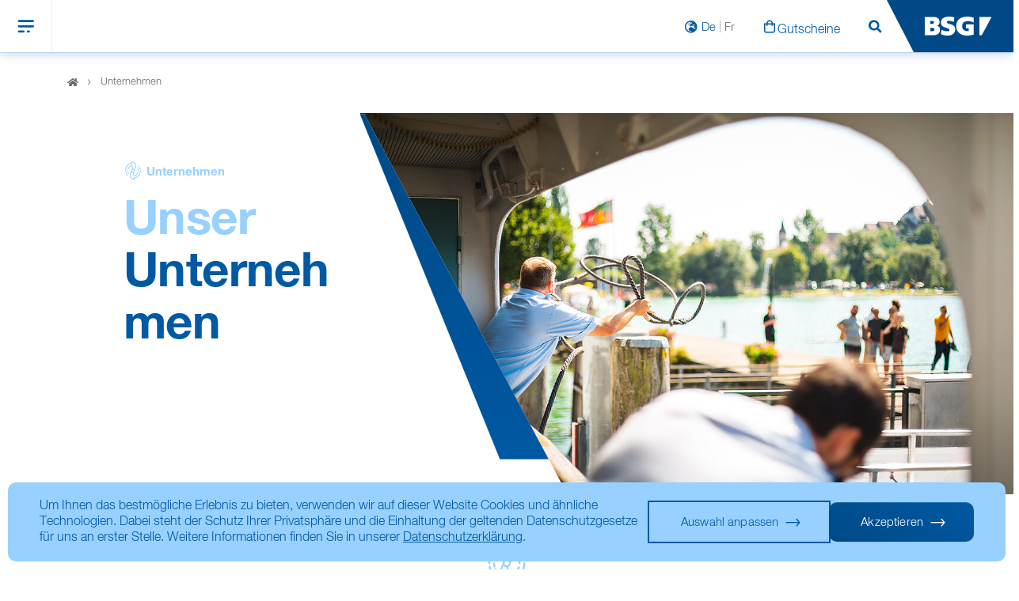

--- FILE ---
content_type: text/html; charset=utf-8
request_url: https://www.bielersee.ch/unternehmen
body_size: 42958
content:
<!DOCTYPE html>
<html lang="de-DE">
<head>

<meta charset="utf-8">
<!-- 
	Based on the TYPO3 Bootstrap Package by Benjamin Kott - https://www.bootstrap-package.com/

	This website is powered by TYPO3 - inspiring people to share!
	TYPO3 is a free open source Content Management Framework initially created by Kasper Skaarhoj and licensed under GNU/GPL.
	TYPO3 is copyright 1998-2026 of Kasper Skaarhoj. Extensions are copyright of their respective owners.
	Information and contribution at https://typo3.org/
-->


<link rel="icon" href="/typo3conf/ext/bsg/Resources/Public/Images/Favicons/favicon-32x32.png" type="image/png">
<title>Unternehmen - Bielersee Schifffahrtsgesellschaft</title>
<meta http-equiv="x-ua-compatible" content="IE=edge" />
<meta name="generator" content="TYPO3 CMS" />
<meta name="viewport" content="width=device-width, initial-scale=1, minimum-scale=1" />
<meta name="robots" content="index,follow" />
<meta name="twitter:card" content="summary" />
<meta name="apple-mobile-web-app-capable" content="no" />
<meta name="google" content="notranslate" />

<link rel="stylesheet" href="/typo3temp/assets/bootstrappackage/fonts/284ba9c5345a729d38fc3d3bb72eea6caaef6180abbc77928e15e42297d05f8b/webfont.css?1768557696" media="all">
<link rel="stylesheet" href="/typo3conf/ext/bootstrap_package/Resources/Public/Fonts/bootstrappackageicon.min.css?1754991300" media="all">

<link rel="stylesheet" href="/typo3temp/assets/css/a26977ea20da3eba39ad40cb77cdae37.css?1754991330" media="all">
<link rel="stylesheet" href="https://stackpath.bootstrapcdn.com/bootstrap/4.4.1/css/bootstrap.min.css" media="all">
<link rel="stylesheet" href="/typo3temp/assets/css/theme_06b616246d5a81e7d3ccbeade817a5e83c76a777.css?1768469475" media="all">
<link rel="stylesheet" href="https://stackpath.bootstrapcdn.com/font-awesome/4.7.0/css/font-awesome.min.css" media="all">
<link rel="stylesheet" href="/typo3conf/ext/bsg/Resources/Public/css/responsive.css?1754991281" media="all">
<link rel="stylesheet" href="/typo3conf/ext/bsg/Resources/Public/css/upgrade.css?1754991281" media="all">
<link rel="stylesheet" href="/typo3conf/ext/bsg/Resources/Public/Stylesheet/App.css?1768469475" media="all">
<link rel="stylesheet" href="/typo3conf/ext/tourdata_timetable/Resources/Public/Stylesheet/libs/jquery/ui/jquery-ui.min.css?1754991286" media="all">
<link rel="stylesheet" href="/typo3conf/ext/tourdata_timetable/Resources/Public/Stylesheet/App.css?1768469475" media="all">
<link rel="stylesheet" href="/typo3conf/ext/price_calculator/Resources/Public/Stylesheet/App.css?1768469475" media="all">
<link rel="stylesheet" href="https://cdn.datatables.net/1.10.19/css/jquery.dataTables.min.css" media="all">
<link rel="stylesheet" href="https://cdn.datatables.net/fixedcolumns/3.2.6/css/fixedColumns.dataTables.min.css" media="all">
<link rel="stylesheet" href="https://cdn.datatables.net/select/1.3.0/css/select.dataTables.min.css" media="all">
<link rel="stylesheet" href="https://cdn.datatables.net/buttons/1.5.6/css/buttons.dataTables.min.css" media="all">
<link rel="stylesheet" href="https://code.jquery.com/ui/1.11.1/themes/smoothness/jquery-ui.css" media="all">
<link rel="stylesheet" href="/typo3conf/ext/panda_download/Resources/Public/CSS/custom.css?1754991282" media="all">
<link rel="stylesheet" href="/typo3conf/ext/shareholderportal/Resources/Public/Stylesheet/Shareholderportal.css?1768469475" media="all">



<script src="/typo3temp/assets/compressed/modernizr.min-e9ec2616fc2656fe35fc2cd7c0ee2878.js?1754991331" async="async"></script>


<script>
/*<![CDATA[*/
/*TS_inlineJS*/



/*]]>*/
</script>


<script>console.log("essentials consent was given");</script>		    <link rel="apple-touch-icon" sizes="57x57" href="/typo3conf/ext/bsg/Resources/Public/Images/Favicons/apple-icon-57x57.png">
		    <link rel="apple-touch-icon" sizes="60x60" href="/typo3conf/ext/bsg/Resources/Public/Images/Favicons/apple-icon-60x60.png">
		    <link rel="apple-touch-icon" sizes="72x72" href="/typo3conf/ext/bsg/Resources/Public/Images/Favicons/apple-icon-72x72.png">
		    <link rel="apple-touch-icon" sizes="76x76" href="/typo3conf/ext/bsg/Resources/Public/Images/Favicons/apple-icon-76x76.png">
		    <link rel="apple-touch-icon" sizes="114x114" href="/typo3conf/ext/bsg/Resources/Public/Images/Favicons/apple-icon-114x114.png">
		    <link rel="apple-touch-icon" sizes="120x120" href="/typo3conf/ext/bsg/Resources/Public/Images/Favicons/apple-icon-120x120.png">
		    <link rel="apple-touch-icon" sizes="144x144" href="/typo3conf/ext/bsg/Resources/Public/Images/Favicons/apple-icon-144x144.png">
		    <link rel="apple-touch-icon" sizes="152x152" href="/typo3conf/ext/bsg/Resources/Public/Images/Favicons/apple-icon-152x152.png">
		    <link rel="apple-touch-icon" sizes="180x180" href="/typo3conf/ext/bsg/Resources/Public/Images/Favicons/apple-icon-180x180.png">
		    <link rel="icon" type="image/png" sizes="192x192"  href="/typo3conf/ext/bsg/Resources/Public/Images/Favicons/android-icon-192x192.png">
		    <link rel="icon" type="image/png" sizes="32x32" href="/typo3conf/ext/bsg/Resources/Public/Images/Favicons/favicon-32x32.png">
		    <link rel="icon" type="image/png" sizes="96x96" href="/typo3conf/ext/bsg/Resources/Public/Images/Favicons/favicon-96x96.png">
		    <link rel="icon" type="image/png" sizes="16x16" href="/typo3conf/ext/bsg/Resources/Public/Images/Favicons/favicon-16x16.png">
		    <link rel="manifest" href="/typo3conf/ext/bsg/Resources/Public/Images/Favicons/manifest.json" crossorigin="use-credentials">
		    <meta name="msapplication-TileColor" content="#ffffff">
		    <meta name="msapplication-TileImage" content="/typo3conf/ext/bsg/Resources/Public/Images/Favicons/ms-icon-144x144.png">
		    <meta name="theme-color" content="#ffffff">
		    <meta http-equiv="Pragma" content="no-cache">
		    <meta name="viewport" content="width=device-width, initial-scale=1 maximum-scale=1">
            <meta name="seobility" content="0cb219396d19bfb60f22389054fe323a">
            <!-- Fathom - beautiful, simple website analytics -->
                <script src="https://cdn.usefathom.com/script.js" data-site="UANXCPJC" defer></script>
            <!-- / Fathom -->
<link rel="canonical" href="https://www.bielersee.ch/unternehmen"/>

<link rel="alternate" hreflang="de-DE" href="https://www.bielersee.ch/unternehmen"/>
<link rel="alternate" hreflang="fr-FR" href="https://www.lacdebienne.ch/entreprise"/>
<link rel="alternate" hreflang="x-default" href="https://www.bielersee.ch/unternehmen"/>
</head>
<body id="p92" class="page-92 pagelevel-1 language-0 backendlayout-Home layout-default">


		
			<header class="bsg_header">
				<div class="header">
					<div class="row">
						<div class="col-lg-9">
							<div class="meta-navigation d-none d-lg-flex">
								<div class="left_Nav">
									<nav class="navbar navbar-expand-md">
										<ul class="navbar-nav"><li class="nav-item"><a href="/" class="link-arrow back-link">Zurück</a></li></ul>
									</nav>
								</div>
								<div class="right_Nav">
									<nav class="navbar navbar-expand-md">
									<ul class="navbar-nav"><li class="nav-item"><span class="BSG-lang icon-Small_Filter_einblenden"><a href="/unternehmen" class="active ger">De</a><a href="https://www.lacdebienne.ch/entreprise" class="no-active fren">Fr</a></span></li><li class="nav-item"><a href="https://shop.e-guma.ch/bielersee/de/gutscheine" target="_blank" class="icon-Small_Karte_einblenden">Gutscheine</a></li><li class="nav-item"><a href="/suchen" class="page-search icon-Small_Suchen">Suchen</a></li></ul>
									</nav>
								</div>
							</div>
							<div class="main-navigation d-none d-lg-block">
								<nav class="navbar navbar-expand-md">
									<button class="navbar-toggler" type="button" data-toggle="collapse" data-target="#mobile-nav-collapse"><span class="navIcone-one">Menu</span></button>
									<div class="collapse navbar-collapse" id="navbarTogglerDemo01">
										<ul class="navbar-nav"><li class="nav-item"><a href="/unternehmen/portrait" class="nav-link">Portrait</a></li><li class="nav-item"><a href="/unternehmen/flotte" class="nav-link">Flotte</a></li><li class="nav-item"><a href="/unternehmen/crew" class="nav-link">Crew</a></li><li class="nav-item"><a href="/unternehmen/gastro" class="nav-link">Gastro</a></li><li class="nav-item"><a href="/unternehmen/jobs" class="nav-link">Jobs</a></li><li class="nav-item"><a href="/unternehmen/aktionaere" class="nav-link">Aktionäre</a></li></ul>
									</div>
								</nav>
							</div>
							<div class="mobile-nav-section">
								<div class="mobile-nav_fixedHeader">
									<div class="mobile-nav_menu">
										<button class="navbar-toggler d-lg-none" type="button" data-target="#mobile-nav-collapse"></button>
									</div>
									<div class="mobile-nav_logoIcon">
										<div class="mobile-nav_icons"><span class="BSG-lang icon-Small_Filter_einblenden"><a href="/unternehmen" class="active ger">De</a><a href="https://www.lacdebienne.ch/entreprise" class="no-active fren">Fr</a></span><a href="https://shop.e-guma.ch/bielersee/de/gutscheine" target="_blank" class="icon-Small_Karte_einblenden">Gutscheine</a><a href="/suchen" class="page-search icon-Small_Suchen">Suchen</a></div>
										<div class="mobile-nav_logo">
											<a href="/" class="navbar-brand"><svg xmlns="http://www.w3.org/2000/svg" width="83.232" height="24.095"><g data-name="Group 2643"><path fill="#fff" d="M 12.186 16.404 a 1.7 1.7 0 0 1 -1.13 1.726 a 7.606 7.606 0 0 1 -2.862 0.406 h -1.3 v -4.33 h 1.362 a 7.456 7.456 0 0 1 2.784 0.379 a 1.765 1.765 0 0 1 1.145 1.818 m -0.576 -9.079 c 0 1.393 -1.468 1.909 -3.511 1.909 h -1.2 V 5.545 h 1.267 a 6.98 6.98 0 0 1 2.523 0.317 a 1.4 1.4 0 0 1 0.924 1.462 m 3.829 4.374 a 5.333 5.333 0 0 0 3.068 -5.174 c 0 -4.235 -3.47 -6.141 -7.745 -6.141 H 0 v 23.314 h 9.894 c 4 0 9.188 -1.128 9.188 -6.943 a 4.961 4.961 0 0 0 -3.644 -5.055 m 12.067 -4.69 c 0.008 -2.664 6.052 -1.549 8.932 -0.215 l 0.489 -5.795 c -5.583 -1.93 -16.713 -1.69 -16.713 6.362 c 0 8.17 10.746 5.928 10.609 9.6 c -0.116 3.076 -7.022 1.316 -9.78 -0.182 l -0.886 5.408 c 5.89 3.266 17.957 2.966 17.957 -5.99 c 0 -8.108 -10.618 -5.885 -10.607 -9.19 m 33.614 0.58 l 0.034 -6.234 l -0.332 -0.126 a 22.806 22.806 0 0 0 -6.9 -1.232 c -8.33 0 -14.607 3.329 -14.607 12.139 c 0 8.845 7.246 11.944 13.324 11.944 a 29.353 29.353 0 0 0 8.117 -1.039 l 0.351 -0.09 V 9.685 h -9.542 v 5.163 h 3.5 v 3.318 a 5.318 5.318 0 0 1 -1.651 0.233 c -4.144 0 -6.679 -2.161 -6.679 -6.261 c 0 -4.844 3.29 -6.455 8.025 -6.455 a 11.713 11.713 0 0 1 6.365 1.907 m 22.113 -6.5 a 0.71 0.71 0 0 0 -0.71 -0.711 H 68.309 v 23.306 h 2.586 a 0.713 0.713 0 0 0 0.462 -0.188 l 11.669 -21.9 a 0.8 0.8 0 0 0 0.21 -0.5" data-name="Path 210" /></g></svg></a>
										</div>
									</div>
								</div>
								<div class="mobile-navigation" id="mobile-nav-collapse">
									<span class="back-link" data-value="Zurück"></span>
									<nav class="mobile-nav"><div class="mobile-main-nav"><ul><li><a href="/unternehmen/portrait">Portrait</a></li><li><a href="/unternehmen/flotte">Flotte</a></li><li><a href="/unternehmen/crew">Crew</a></li><li><a href="/unternehmen/gastro">Gastro</a></li><li><a href="/unternehmen/jobs">Jobs</a></li><li><a href="/unternehmen/aktionaere">Aktionäre</a></li></ul></div></nav><div class="mobile-lang"><ul><li class="nav-item"><a href="/" class="link-arrow back-link">Zurück</a></li></ul></div>
								</div>
							  </div>
						</div>
						<div class="col-lg-3">
							<div class="nav-logo">
								<a href="/" class="navbar-brand"><div class="logo"><svg xmlns:svg="http://www.w3.org/2000/svg" xmlns="http://www.w3.org/2000/svg" version="1.0" width="100%" height="100%" id="svg2" viewBox="0 0 600 60" preserveAspectRatio="none"><style><def>display: inline-block;</def></style><defs id="defs4"><clipPath id="clipPath5836"><path d="M 0,0 L 841.89,0 L 841.89,595.276 L 0,595.276 L 0,0 z" id="path5838" style="" fill="#333333"/></clipPath><clipPath id="clipPath5820"><path d="M 0,0 L 841.89,0 L 841.89,595.276 L 0,595.276 L 0,0 z" id="path5822"/></clipPath><clipPath id="clipPath5794"><path d="M 183.109,491.122 L 194.447,491.122 L 194.447,502.461 L 183.109,502.461 L 183.109,491.122 z" id="path5796"/></clipPath><clipPath id="clipPath5762"><path d="M 0,0 L 841.89,0 L 841.89,595.276 L 0,595.276 L 0,0 z" id="path5764"/></clipPath><clipPath id="clipPath5746"><path d="M 0,0 L 841.89,0 L 841.89,595.276 L 0,595.276 L 0,0 z" id="path5748"/></clipPath><clipPath id="clipPath5726"><path d="M 183.109,508.838 L 194.447,508.838 L 194.447,520.177 L 183.109,520.177 L 183.109,508.838 z" id="path5728"/></clipPath><clipPath id="clipPath5708"><path d="M 194.448,508.838 L 205.787,508.838 L 205.787,520.176 L 194.448,520.176 L 194.448,508.838 z" id="path5710"/></clipPath><clipPath id="clipPath5506"><path d="M 142.985,91.111 L 192.756,91.111 L 192.756,98.813 L 142.985,98.813 L 142.985,91.111 z" id="path5508"/></clipPath><clipPath id="clipPath5490"><path d="M 144.128,92.163 L 190.871,92.163 L 190.871,97.192 L 144.128,97.192 L 144.128,92.163 z" id="path5492"/></clipPath><clipPath id="clipPath5472"><path d="M 0,0 L 841.89,0 L 841.89,595.276 L 0,595.276 L 0,0 z" id="path5474"/></clipPath><clipPath id="clipPath5384"><path d="M 61.717,89.456 L 94.111,89.456 L 94.111,99.786 L 61.717,99.786 L 61.717,89.456 z" id="path5386"/></clipPath><clipPath id="clipPath5364"><path d="M 295.126,88.261 L 393.996,88.261 L 393.996,100.758 L 295.126,100.758 L 295.126,88.261 z" id="path5366"/></clipPath><clipPath id="clipPath5344"><path d="M 296.653,90.402 L 386.026,90.402 L 386.026,99.118 L 296.653,99.118 L 296.653,90.402 z" id="path5346"/></clipPath><clipPath id="clipPath5174"><path d="M 295.126,88.261 L 393.996,88.261 L 393.996,100.758 L 295.126,100.758 L 295.126,88.261 z" id="path5176"/></clipPath><clipPath id="clipPath5042"><path d="M 206.306,87.029 L 225.931,87.029 L 225.931,102.076 L 206.306,102.076 L 206.306,87.029 z" id="path5044"/></clipPath><clipPath id="clipPath5030"><path d="M 207.508,88.399 L 224.713,88.399 L 224.713,101.298 L 207.508,101.298 L 207.508,88.399 z" id="path5032"/></clipPath><clipPath id="clipPath4882"><path d="M 206.306,87.029 L 225.931,87.029 L 225.931,102.076 L 206.306,102.076 L 206.306,87.029 z" id="path4884"/></clipPath><clipPath id="clipPath4870"><path d="M 207.508,88.399 L 224.713,88.399 L 224.713,101.298 L 207.508,101.298 L 207.508,88.399 z" id="path4872"/></clipPath><clipPath id="clipPath4858"><path d="M 206.306,87.029 L 225.931,87.029 L 225.931,102.076 L 206.306,102.076 L 206.306,87.029 z" id="path4860"/></clipPath><clipPath id="clipPath4830"><path d="M 324.031,264.371 L 335.37,264.371 L 335.37,275.709 L 324.031,275.709 L 324.031,264.371 z" id="path4832"/></clipPath><clipPath id="clipPath4816"><path d="M 0,0 L 841.89,0 L 841.89,595.276 L 0,595.276 L 0,0 z" id="path4818"/></clipPath><clipPath id="clipPath4588"><path d="M 183.722,271.183 L 213.786,271.183 L 213.786,273.529 L 183.722,273.529 L 183.722,271.183 z" id="path4590"/></clipPath><clipPath id="clipPath4562"><path d="M 324.031,281.379 L 335.37,281.379 L 335.37,292.718 L 324.031,292.718 L 324.031,281.379 z" id="path4564"/></clipPath><clipPath id="clipPath4550"><path d="M 0,0 L 841.89,0 L 841.89,595.276 L 0,595.276 L 0,0 z" id="path4552"/></clipPath><clipPath id="clipPath4426"><path d="M 183.109,281.95 L 211.425,281.95 L 211.425,292.008 L 183.109,292.008 L 183.109,281.95 z" id="path4428"/></clipPath><clipPath id="clipPath4402"><path d="M 324.031,298.387 L 335.37,298.387 L 335.37,309.725 L 324.031,309.725 L 324.031,298.387 z" id="path4404"/></clipPath><clipPath id="clipPath4384"><path d="M 0,0 L 841.89,0 L 841.89,595.276 L 0,595.276 L 0,0 z" id="path4386"/></clipPath><clipPath id="clipPath4358"><path d="M 183.109,321.112 L 212.873,321.112 L 212.873,324.463 L 183.109,324.463 L 183.109,321.112 z" id="path4360"/></clipPath><clipPath id="clipPath4346"><path d="M 0,0 L 841.89,0 L 841.89,595.276 L 0,595.276 L 0,0 z" id="path4348"/></clipPath><clipPath id="clipPath4256"><path d="M 324.031,370.844 L 335.37,370.844 L 335.37,382.183 L 324.031,382.183 L 324.031,370.844 z" id="path4258"/></clipPath><clipPath id="clipPath4242"><path d="M 0,0 L 841.89,0 L 841.89,595.276 L 0,595.276 L 0,0 z" id="path4244"/></clipPath><clipPath id="clipPath4214"><path d="M 324.031,388.426 L 335.37,388.426 L 335.37,399.764 L 324.031,399.764 L 324.031,388.426 z" id="path4216"/></clipPath><clipPath id="clipPath4202"><path d="M 0,0 L 841.89,0 L 841.89,595.276 L 0,595.276 L 0,0 z" id="path4204"/></clipPath><clipPath id="clipPath4174"><path d="M 324.031,405.435 L 335.37,405.435 L 335.37,416.773 L 324.031,416.773 L 324.031,405.435 z" id="path4176"/></clipPath><clipPath id="clipPath4156"><path d="M 0,0 L 841.89,0 L 841.89,595.276 L 0,595.276 L 0,0 z" id="path4158"/></clipPath><clipPath id="clipPath4136"><path d="M 183.109,421.733 L 194.447,421.733 L 194.447,433.072 L 183.109,433.072 L 183.109,421.733 z" id="path4138"/></clipPath><clipPath id="clipPath4120"><path d="M 0,0 L 841.89,0 L 841.89,595.276 L 0,595.276 L 0,0 z" id="path4122"/></clipPath><clipPath id="clipPath4034"><path d="M 0,0 L 841.89,0 L 841.89,595.276 L 0,595.276 L 0,0 z" id="path4036"/></clipPath><clipPath id="clipPath4018"><path d="M 0,0 L 841.89,0 L 841.89,595.276 L 0,595.276 L 0,0 z" id="path4020"/></clipPath><clipPath id="clipPath3998"><path d="M 31.182,184.481 L 42.52,184.481 L 42.52,195.819 L 31.182,195.819 L 31.182,184.481 z" id="path4000"/></clipPath><clipPath id="clipPath3976"><path d="M 19.843,184.481 L 31.182,184.481 L 31.182,195.82 L 19.843,195.82 L 19.843,184.481 z" id="path3978"/></clipPath><clipPath id="clipPath3954"><path d="M 0,0 L 841.89,0 L 841.89,595.276 L 0,595.276 L 0,0 z" id="path3956"/></clipPath><clipPath id="clipPath3938"><path d="M 0,0 L 841.89,0 L 841.89,595.276 L 0,595.276 L 0,0 z" id="path3940"/></clipPath><clipPath id="clipPath3918"><path d="M 31.182,202.845 L 41.812,202.845 L 41.812,213.475 L 31.182,213.475 L 31.182,202.845 z" id="path3920"/></clipPath><clipPath id="clipPath3896"><path d="M 19.843,202.198 L 31.182,202.198 L 31.182,213.537 L 19.843,213.537 L 19.843,202.198 z" id="path3898"/></clipPath><clipPath id="clipPath3864"><path d="M 0,0 L 841.89,0 L 841.89,595.276 L 0,595.276 L 0,0 z" id="path3866"/></clipPath><clipPath id="clipPath3848"><path d="M 0,0 L 841.89,0 L 841.89,595.276 L 0,595.276 L 0,0 z" id="path3850"/></clipPath><clipPath id="clipPath3832"><path d="M 31.182,219.915 L 42.52,219.915 L 42.52,231.253 L 31.182,231.253 L 31.182,219.915 z" id="path3834"/></clipPath><clipPath id="clipPath3810"><path d="M 19.843,219.914 L 31.182,219.914 L 31.182,231.253 L 19.843,231.253 L 19.843,219.914 z" id="path3812"/></clipPath><clipPath id="clipPath3782"><path d="M 0,0 L 841.89,0 L 841.89,595.276 L 0,595.276 L 0,0 z" id="path3784"/></clipPath><clipPath id="clipPath3766"><path d="M 0,0 L 841.89,0 L 841.89,595.276 L 0,595.276 L 0,0 z" id="path3768"/></clipPath><clipPath id="clipPath3754"><path d="M 31.182,237.632 L 42.52,237.632 L 42.52,248.97 L 31.182,248.97 L 31.182,237.632 z" id="path3756"/></clipPath><clipPath id="clipPath3732"><path d="M 19.843,237.631 L 31.182,237.631 L 31.182,248.97 L 19.843,248.97 L 19.843,237.631 z" id="path3734"/></clipPath><clipPath id="clipPath3688"><path d="M 0,0 L 841.89,0 L 841.89,595.276 L 0,595.276 L 0,0 z" id="path3690"/></clipPath><clipPath id="clipPath3672"><path d="M 0,0 L 841.89,0 L 841.89,595.276 L 0,595.276 L 0,0 z" id="path3674"/></clipPath><clipPath id="clipPath3660"><path d="M 31.182,255.348 L 42.52,255.348 L 42.52,266.686 L 31.182,266.686 L 31.182,255.348 z" id="path3662"/></clipPath><clipPath id="clipPath3638"><path d="M 19.843,255.347 L 31.182,255.347 L 31.182,266.686 L 19.843,266.686 L 19.843,255.347 z" id="path3640"/></clipPath><clipPath id="clipPath3594"><path d="M 0,0 L 841.89,0 L 841.89,595.276 L 0,595.276 L 0,0 z" id="path3596"/></clipPath><clipPath id="clipPath3578"><path d="M 0,0 L 841.89,0 L 841.89,595.276 L 0,595.276 L 0,0 z" id="path3580"/></clipPath><clipPath id="clipPath3566"><path d="M 31.182,273.064 L 42.52,273.064 L 42.52,284.402 L 31.182,284.402 L 31.182,273.064 z" id="path3568"/></clipPath><clipPath id="clipPath3544"><path d="M 19.843,273.064 L 31.182,273.064 L 31.182,284.403 L 19.843,284.403 L 19.843,273.064 z" id="path3546"/></clipPath><clipPath id="clipPath3514"><path d="M 0,0 L 841.89,0 L 841.89,595.276 L 0,595.276 L 0,0 z" id="path3516"/></clipPath><clipPath id="clipPath3498"><path d="M 0,0 L 841.89,0 L 841.89,595.276 L 0,595.276 L 0,0 z" id="path3500"/></clipPath><clipPath id="clipPath3486"><path d="M 31.182,290.781 L 42.52,290.781 L 42.52,302.119 L 31.182,302.119 L 31.182,290.781 z" id="path3488"/></clipPath><clipPath id="clipPath3464"><path d="M 19.843,290.78 L 31.182,290.78 L 31.182,302.119 L 19.843,302.119 L 19.843,290.78 z" id="path3466"/></clipPath><clipPath id="clipPath3432"><path d="M 0,0 L 841.89,0 L 841.89,595.276 L 0,595.276 L 0,0 z" id="path3434"/></clipPath><clipPath id="clipPath3416"><path d="M 0,0 L 841.89,0 L 841.89,595.276 L 0,595.276 L 0,0 z" id="path3418"/></clipPath><clipPath id="clipPath3400"><path d="M 31.182,315.584 L 42.52,315.584 L 42.52,326.922 L 31.182,326.922 L 31.182,315.584 z" id="path3402"/></clipPath><clipPath id="clipPath3378"><path d="M 19.843,315.583 L 31.182,315.583 L 31.182,326.922 L 19.843,326.922 L 19.843,315.583 z" id="path3380"/></clipPath><clipPath id="clipPath3364"><path d="M 0,0 L 841.89,0 L 841.89,595.276 L 0,595.276 L 0,0 z" id="path3366"/></clipPath><clipPath id="clipPath3346"><path d="M 0,0 L 841.89,0 L 841.89,595.276 L 0,595.276 L 0,0 z" id="path3348"/></clipPath><clipPath id="clipPath3320"><path d="M 0,0 L 841.89,0 L 841.89,595.276 L 0,595.276 L 0,0 z" id="path3322"/></clipPath><clipPath id="clipPath3308"><path d="M 30.926,333.301 L 42.265,333.301 L 42.265,344.639 L 30.926,344.639 L 30.926,333.301 z" id="path3310"/></clipPath><clipPath id="clipPath3286"><path d="M 19.843,333.3 L 31.182,333.3 L 31.182,344.639 L 19.843,344.639 L 19.843,333.3 z" id="path3288"/></clipPath><clipPath id="clipPath3272"><path d="M 0,0 L 841.89,0 L 841.89,595.276 L 0,595.276 L 0,0 z" id="path3274"/></clipPath><clipPath id="clipPath3254"><path d="M 0,0 L 841.89,0 L 841.89,595.276 L 0,595.276 L 0,0 z" id="path3256"/></clipPath><clipPath id="clipPath3238"><path d="M 0,0 L 841.89,0 L 841.89,595.276 L 0,595.276 L 0,0 z" id="path3240"/></clipPath><clipPath id="clipPath3226"><path d="M 31.182,351.017 L 42.52,351.017 L 42.52,362.355 L 31.182,362.355 L 31.182,351.017 z" id="path3228"/></clipPath><clipPath id="clipPath3204"><path d="M 19.843,351.017 L 31.182,351.017 L 31.182,362.355 L 19.843,362.355 L 19.843,351.017 z" id="path3206"/></clipPath><clipPath id="clipPath3180"><path d="M 0,0 L 841.89,0 L 841.89,595.276 L 0,595.276 L 0,0 z" id="path3182"/></clipPath><clipPath id="clipPath3162"><path d="M 0,0 L 841.89,0 L 841.89,595.276 L 0,595.276 L 0,0 z" id="path3164"/></clipPath><clipPath id="clipPath3146"><path d="M 0,0 L 841.89,0 L 841.89,595.276 L 0,595.276 L 0,0 z" id="path3148"/></clipPath><clipPath id="clipPath3134"><path d="M 31.182,375.82 L 42.52,375.82 L 42.52,387.158 L 31.182,387.158 L 31.182,375.82 z" id="path3136"/></clipPath><clipPath id="clipPath3112"><path d="M 19.843,375.82 L 31.182,375.82 L 31.182,387.158 L 19.843,387.158 L 19.843,375.82 z" id="path3114"/></clipPath><clipPath id="clipPath3090"><path d="M 0,0 L 841.89,0 L 841.89,595.276 L 0,595.276 L 0,0 z" id="path3092"/></clipPath><clipPath id="clipPath3074"><path d="M 0,0 L 841.89,0 L 841.89,595.276 L 0,595.276 L 0,0 z" id="path3076"/></clipPath><clipPath id="clipPath3058"><path d="M 0,0 L 841.89,0 L 841.89,595.276 L 0,595.276 L 0,0 z" id="path3060"/></clipPath><clipPath id="clipPath3046"><path d="M 31.182,400.551 L 42.681,400.551 L 42.681,411.961 L 31.182,411.961 L 31.182,400.551 z" id="path3048"/></clipPath><clipPath id="clipPath3024"><path d="M 19.843,400.55 L 31.182,400.55 L 31.182,411.889 L 19.843,411.889 L 19.843,400.55 z" id="path3026"/></clipPath><clipPath id="clipPath3010"><path d="M 0,0 L 841.89,0 L 841.89,595.276 L 0,595.276 L 0,0 z" id="path3012"/></clipPath><clipPath id="clipPath2992"><path d="M 0,0 L 841.89,0 L 841.89,595.276 L 0,595.276 L 0,0 z" id="path2994"/></clipPath><clipPath id="clipPath2976"><path d="M 0,0 L 841.89,0 L 841.89,595.276 L 0,595.276 L 0,0 z" id="path2978"/></clipPath><clipPath id="clipPath2956"><path d="M 19.843,418.34 L 31.182,418.34 L 31.182,429.678 L 19.843,429.678 L 19.843,418.34 z" id="path2958"/></clipPath><clipPath id="clipPath2942"><path d="M 31.181,418.34 L 42.52,418.34 L 42.52,429.678 L 31.181,429.678 L 31.181,418.34 z" id="path2944"/></clipPath><clipPath id="clipPath2914"><path d="M 0,0 L 841.89,0 L 841.89,595.276 L 0,595.276 L 0,0 z" id="path2916"/></clipPath><clipPath id="clipPath2898"><path d="M 0,0 L 841.89,0 L 841.89,595.276 L 0,595.276 L 0,0 z" id="path2900"/></clipPath><clipPath id="clipPath2886"><path d="M 31.181,436.056 L 42.52,436.056 L 42.52,447.394 L 31.181,447.394 L 31.181,436.056 z" id="path2888"/></clipPath><clipPath id="clipPath2864"><path d="M 19.843,436.056 L 31.182,436.056 L 31.182,447.394 L 19.843,447.394 L 19.843,436.056 z" id="path2866"/></clipPath><clipPath id="clipPath2850"><path d="M 0,0 L 841.89,0 L 841.89,595.276 L 0,595.276 L 0,0 z" id="path2852"/></clipPath><clipPath id="clipPath2834"><path d="M 0,0 L 841.89,0 L 841.89,595.276 L 0,595.276 L 0,0 z" id="path2836"/></clipPath><clipPath id="clipPath2820"><path d="M 30.926,453.774 L 42.265,453.774 L 42.265,465.111 L 30.926,465.111 L 30.926,453.774 z" id="path2822"/></clipPath><clipPath id="clipPath2798"><path d="M 19.843,453.773 L 31.182,453.773 L 31.182,465.112 L 19.843,465.112 L 19.843,453.773 z" id="path2800"/></clipPath><clipPath id="clipPath2784"><path d="M 0,0 L 841.89,0 L 841.89,595.276 L 0,595.276 L 0,0 z" id="path2786"/></clipPath><clipPath id="clipPath2766"><path d="M 0,0 L 841.89,0 L 841.89,595.276 L 0,595.276 L 0,0 z" id="path2768"/></clipPath><clipPath id="clipPath2750"><path d="M 0,0 L 841.89,0 L 841.89,595.276 L 0,595.276 L 0,0 z" id="path2752"/></clipPath><clipPath id="clipPath2738"><path d="M 30.926,471.49 L 42.265,471.49 L 42.265,482.828 L 30.926,482.828 L 30.926,471.49 z" id="path2740"/></clipPath><clipPath id="clipPath2716"><path d="M 19.843,471.489 L 31.182,471.489 L 31.182,482.828 L 19.843,482.828 L 19.843,471.489 z" id="path2718"/></clipPath><clipPath id="clipPath2702"><path d="M 0,0 L 841.89,0 L 841.89,595.276 L 0,595.276 L 0,0 z" id="path2704"/></clipPath><clipPath id="clipPath2684"><path d="M 0,0 L 841.89,0 L 841.89,595.276 L 0,595.276 L 0,0 z" id="path2686"/></clipPath><clipPath id="clipPath2668"><path d="M 0,0 L 841.89,0 L 841.89,595.276 L 0,595.276 L 0,0 z" id="path2670"/></clipPath><clipPath id="clipPath2656"><path d="M 30.926,489.207 L 42.265,489.207 L 42.265,500.545 L 30.926,500.545 L 30.926,489.207 z" id="path2658"/></clipPath><clipPath id="clipPath2634"><path d="M 19.843,489.206 L 31.182,489.206 L 31.182,500.545 L 19.843,500.545 L 19.843,489.206 z" id="path2636"/></clipPath><clipPath id="clipPath2618"><path d="M 0,0 L 841.89,0 L 841.89,595.276 L 0,595.276 L 0,0 z" id="path2620"/></clipPath><clipPath id="clipPath2400"><path d="M 0,0 L 841.89,0 L 841.89,595.276 L 0,595.276 L 0,0 z" id="path2402"/></clipPath></defs><g transform="translate(13.533324,-28.775262)" id="layer1"><g transform="matrix(7.9681641,0,0,7.9681641,-161.00584,-5618.2761)" id="g18716"><g transform="matrix(1.25,0,0,-1.25,-160.39628,831.44618)" clip-path="url(#clipPath5490)" id="g5488"><g transform="translate(145.5232,95.3223)" id="g5494"><path d="M 0,0 L 0.243,0 C 0.657,0 0.954,0.104 0.954,0.386 C 0.954,0.554 0.882,0.634 0.767,0.682 C 0.639,0.736 0.459,0.747 0.256,0.747 L 0,0.747 L 0,0 z M 0,-1.882 L 0.263,-1.882 C 0.483,-1.882 0.691,-1.866 0.842,-1.8 C 0.983,-1.739 1.071,-1.639 1.071,-1.451 C 1.071,-1.245 0.978,-1.142 0.839,-1.083 C 0.689,-1.018 0.484,-1.006 0.276,-1.006 L 0,-1.006 L 0,-1.882 z M 1.729,-0.499 C 2.206,-0.666 2.467,-1.002 2.467,-1.522 C 2.467,-2.699 1.417,-2.928 0.607,-2.928 L -1.396,-2.928 L -1.396,1.792 L 0.782,1.792 C 1.648,1.792 2.35,1.406 2.35,0.548 C 2.35,0.029 2.121,-0.301 1.729,-0.499" id="path5496" style="fill:#ffffff;fill-opacity:1;fill-rule:evenodd;stroke:none"/></g><g transform="translate(150.3661,93.7577)" id="g5498"><path d="M 0,0 C 0.028,0.744 -2.147,0.29 -2.147,1.944 C -2.147,3.573 0.106,3.622 1.236,3.231 L 1.137,2.059 C 0.554,2.328 -0.67,2.554 -0.671,2.015 C -0.673,1.346 1.476,1.796 1.476,0.155 C 1.476,-1.659 -0.967,-1.719 -2.159,-1.058 L -1.979,0.037 C -1.421,-0.266 -0.023,-0.622 0,0" id="path5500" style="fill:#ffffff;fill-opacity:1;fill-rule:nonzero;stroke:none"/></g></g><g transform="matrix(1.25,0,0,-1.25,-160.39628,831.44618)" clip-path="url(#clipPath5506)" id="g5504"><g transform="translate(156.4965,92.5454)" id="g5510"><path d="M 0,0 L -0.071,-0.018 C -0.848,-0.216 -1.295,-0.229 -1.714,-0.229 C -2.944,-0.229 -4.411,0.399 -4.411,2.189 C -4.411,3.973 -3.14,4.646 -1.454,4.646 C -1.154,4.646 -0.516,4.573 -0.057,4.397 L 0.01,4.371 L 0.003,3.11 C 0.003,3.11 -0.527,3.496 -1.286,3.496 C -2.244,3.496 -2.91,3.17 -2.91,2.189 C -2.91,1.36 -2.397,0.922 -1.558,0.922 C -1.431,0.922 -1.314,0.939 -1.224,0.969 L -1.224,1.641 L -1.931,1.641 L -1.931,2.686 L 0,2.686 L 0,0 z" id="path5512" style="fill:#ffffff;fill-opacity:1;fill-rule:nonzero;stroke:none"/></g><g transform="translate(188.4672,92.4327)" id="g5514"><path d="M 0,0 L 2.362,4.434 C 2.384,4.46 2.404,4.496 2.404,4.536 C 2.404,4.615 2.34,4.68 2.261,4.68 L -0.617,4.68 L -0.617,-0.038 L -0.094,-0.038 C -0.057,-0.038 -0.028,-0.023 0,0" id="path5516" style="fill:#ffffff;fill-opacity:1;fill-rule:nonzero;stroke:none"/></g><g transform="translate(188.4672,92.4327)" id="g5518"><path d="M 0,0 L 2.362,4.434 C 2.384,4.46 2.404,4.496 2.404,4.536 C 2.404,4.615 2.34,4.68 2.261,4.68 L -0.617,4.68 L -0.617,-0.038 L -0.094,-0.038 C -0.057,-0.038 -0.028,-0.023 0,0" id="path5520" style="fill:#ffffff;fill-opacity:1;fill-rule:nonzero;stroke:none"/></g><g transform="translate(157.8089,94.3154)" id="g5522"><path d="M 0,0 L 0,-1.691 L 0.348,-1.691 L 0.348,-0.559 L 0.353,-0.559 L 1.056,-1.691 L 1.428,-1.691 L 1.428,0 L 1.08,0 L 1.08,-1.134 L 1.075,-1.134 L 0.369,0 L 0,0 z" id="path5524" style="fill:#ffffff;fill-opacity:1;fill-rule:nonzero;stroke:none"/></g><g transform="translate(160.2791,93.2236)" id="g5526"><path d="M 0,0 L 0,-0.125 C 0,-0.145 -0.002,-0.17 -0.007,-0.201 C -0.01,-0.233 -0.021,-0.264 -0.038,-0.296 C -0.055,-0.326 -0.082,-0.352 -0.118,-0.374 C -0.155,-0.396 -0.206,-0.407 -0.272,-0.407 C -0.299,-0.407 -0.325,-0.405 -0.351,-0.4 C -0.376,-0.395 -0.398,-0.388 -0.417,-0.377 C -0.436,-0.364 -0.451,-0.347 -0.462,-0.327 C -0.473,-0.306 -0.478,-0.281 -0.478,-0.251 C -0.478,-0.22 -0.473,-0.193 -0.462,-0.173 C -0.451,-0.152 -0.437,-0.136 -0.419,-0.123 C -0.4,-0.109 -0.379,-0.098 -0.355,-0.09 C -0.33,-0.082 -0.305,-0.076 -0.279,-0.071 C -0.253,-0.066 -0.226,-0.062 -0.199,-0.059 C -0.172,-0.056 -0.147,-0.052 -0.123,-0.048 C -0.098,-0.043 -0.075,-0.037 -0.055,-0.031 C -0.032,-0.023 -0.014,-0.013 0,0 M -0.777,0.249 L -0.44,0.249 C -0.434,0.315 -0.412,0.362 -0.374,0.391 C -0.336,0.419 -0.284,0.433 -0.218,0.433 C -0.188,0.433 -0.16,0.431 -0.135,0.426 C -0.108,0.423 -0.085,0.415 -0.066,0.403 C -0.046,0.391 -0.03,0.375 -0.019,0.353 C -0.006,0.332 0,0.304 0,0.268 C 0.002,0.233 -0.009,0.206 -0.031,0.187 C -0.053,0.17 -0.083,0.156 -0.121,0.147 C -0.159,0.137 -0.202,0.13 -0.251,0.125 C -0.3,0.121 -0.35,0.114 -0.4,0.106 C -0.451,0.099 -0.501,0.088 -0.552,0.073 C -0.601,0.061 -0.645,0.041 -0.685,0.014 C -0.722,-0.013 -0.754,-0.049 -0.779,-0.095 C -0.803,-0.139 -0.815,-0.196 -0.815,-0.265 C -0.815,-0.329 -0.804,-0.383 -0.784,-0.429 C -0.762,-0.474 -0.732,-0.512 -0.694,-0.542 C -0.656,-0.572 -0.612,-0.595 -0.561,-0.609 C -0.511,-0.623 -0.456,-0.63 -0.398,-0.63 C -0.322,-0.63 -0.248,-0.619 -0.175,-0.597 C -0.103,-0.575 -0.04,-0.536 0.014,-0.481 C 0.016,-0.501 0.018,-0.522 0.021,-0.542 C 0.026,-0.561 0.032,-0.58 0.038,-0.599 L 0.379,-0.599 C 0.363,-0.574 0.352,-0.536 0.346,-0.486 C 0.339,-0.435 0.336,-0.382 0.336,-0.327 L 0.336,0.31 C 0.336,0.384 0.32,0.444 0.287,0.488 C 0.253,0.534 0.211,0.569 0.159,0.594 C 0.106,0.62 0.049,0.636 -0.014,0.644 C -0.077,0.654 -0.14,0.658 -0.201,0.658 C -0.269,0.658 -0.337,0.651 -0.405,0.637 C -0.471,0.624 -0.531,0.602 -0.585,0.571 C -0.639,0.539 -0.683,0.497 -0.718,0.445 C -0.752,0.393 -0.772,0.328 -0.777,0.249" id="path5528" style="fill:#ffffff;fill-opacity:1;fill-rule:evenodd;stroke:none"/></g><g transform="translate(161.5412,92.6244)" id="g5530"><path d="M 0,0 L 0.415,1.224 L 0.081,1.224 L -0.178,0.388 L -0.182,0.388 L -0.44,1.224 L -0.793,1.224 L -0.374,0 L 0,0 z" id="path5532" style="fill:#ffffff;fill-opacity:1;fill-rule:nonzero;stroke:none"/></g><path d="M 162.093,92.624 L 162.429,92.624 L 162.429,93.848 L 162.093,93.848 L 162.093,92.624 z M 162.429,94.315 L 162.093,94.315 L 162.093,94.038 L 162.429,94.038 L 162.429,94.315 z" id="path5534" style="fill:#ffffff;fill-opacity:1;fill-rule:evenodd;stroke:none"/><g transform="translate(163.8598,92.7026)" id="g5536"><path d="M 0,0 L 0,1.146 L -0.32,1.146 L -0.32,0.983 L -0.324,0.983 C -0.365,1.054 -0.417,1.104 -0.478,1.134 C -0.538,1.164 -0.609,1.179 -0.689,1.179 C -0.774,1.179 -0.85,1.163 -0.916,1.13 C -0.981,1.097 -1.036,1.051 -1.08,0.995 C -1.124,0.939 -1.158,0.875 -1.182,0.8 C -1.204,0.728 -1.215,0.652 -1.215,0.573 C -1.215,0.489 -1.205,0.41 -1.186,0.334 C -1.166,0.26 -1.134,0.194 -1.092,0.137 C -1.049,0.082 -0.995,0.038 -0.928,0.005 C -0.862,-0.027 -0.783,-0.043 -0.691,-0.043 C -0.617,-0.043 -0.547,-0.028 -0.481,0.002 C -0.413,0.034 -0.361,0.082 -0.324,0.147 L -0.32,0.147 L -0.32,-0.014 C -0.318,-0.101 -0.339,-0.173 -0.384,-0.23 C -0.426,-0.287 -0.495,-0.315 -0.59,-0.315 C -0.65,-0.315 -0.702,-0.303 -0.748,-0.277 C -0.794,-0.253 -0.825,-0.21 -0.841,-0.147 L -1.175,-0.147 C -1.17,-0.216 -1.151,-0.275 -1.118,-0.325 C -1.083,-0.375 -1.04,-0.416 -0.99,-0.448 C -0.938,-0.479 -0.881,-0.502 -0.819,-0.516 C -0.756,-0.532 -0.695,-0.54 -0.635,-0.54 C -0.494,-0.54 -0.382,-0.521 -0.298,-0.483 C -0.215,-0.445 -0.151,-0.399 -0.106,-0.344 C -0.062,-0.29 -0.034,-0.231 -0.021,-0.168 C -0.007,-0.105 0,-0.049 0,0 M -0.606,0.211 C -0.658,0.211 -0.702,0.222 -0.736,0.244 C -0.771,0.266 -0.8,0.294 -0.822,0.329 C -0.842,0.364 -0.857,0.403 -0.867,0.445 C -0.875,0.489 -0.879,0.534 -0.879,0.578 C -0.879,0.624 -0.874,0.667 -0.864,0.708 C -0.853,0.751 -0.837,0.788 -0.815,0.819 C -0.791,0.853 -0.762,0.879 -0.729,0.897 C -0.695,0.916 -0.654,0.926 -0.606,0.926 C -0.551,0.926 -0.505,0.916 -0.469,0.895 C -0.433,0.875 -0.403,0.847 -0.381,0.812 C -0.359,0.777 -0.343,0.737 -0.334,0.692 C -0.324,0.647 -0.32,0.6 -0.32,0.549 C -0.32,0.505 -0.326,0.463 -0.339,0.422 C -0.35,0.382 -0.367,0.346 -0.391,0.315 C -0.414,0.283 -0.444,0.258 -0.481,0.239 C -0.517,0.22 -0.559,0.211 -0.606,0.211" id="path5538" style="fill:#ffffff;fill-opacity:1;fill-rule:evenodd;stroke:none"/></g><g transform="translate(164.8805,93.2236)" id="g5540"><path d="M 0,0 L 0,-0.125 C 0,-0.145 -0.002,-0.17 -0.007,-0.201 C -0.01,-0.233 -0.02,-0.264 -0.038,-0.296 C -0.055,-0.326 -0.082,-0.352 -0.118,-0.374 C -0.155,-0.396 -0.206,-0.407 -0.272,-0.407 C -0.299,-0.407 -0.325,-0.405 -0.35,-0.4 C -0.376,-0.395 -0.398,-0.388 -0.417,-0.377 C -0.436,-0.364 -0.451,-0.347 -0.462,-0.327 C -0.473,-0.306 -0.478,-0.281 -0.478,-0.251 C -0.478,-0.22 -0.473,-0.193 -0.462,-0.173 C -0.451,-0.152 -0.437,-0.136 -0.419,-0.123 C -0.4,-0.109 -0.379,-0.098 -0.355,-0.09 C -0.33,-0.082 -0.305,-0.076 -0.279,-0.071 C -0.253,-0.066 -0.226,-0.062 -0.199,-0.059 C -0.172,-0.056 -0.147,-0.052 -0.123,-0.048 C -0.098,-0.043 -0.075,-0.037 -0.054,-0.031 C -0.032,-0.023 -0.014,-0.013 0,0 M -0.777,0.249 L -0.44,0.249 C -0.434,0.315 -0.412,0.362 -0.374,0.391 C -0.336,0.419 -0.284,0.433 -0.218,0.433 C -0.188,0.433 -0.16,0.431 -0.135,0.426 C -0.108,0.423 -0.085,0.415 -0.066,0.403 C -0.046,0.391 -0.03,0.375 -0.019,0.353 C -0.006,0.332 0,0.304 0,0.268 C 0.002,0.233 -0.009,0.206 -0.031,0.187 C -0.053,0.17 -0.083,0.156 -0.121,0.147 C -0.159,0.137 -0.202,0.13 -0.251,0.125 C -0.3,0.121 -0.35,0.114 -0.4,0.106 C -0.451,0.099 -0.501,0.088 -0.552,0.073 C -0.601,0.061 -0.645,0.041 -0.684,0.014 C -0.722,-0.013 -0.754,-0.049 -0.779,-0.095 C -0.803,-0.139 -0.815,-0.196 -0.815,-0.265 C -0.815,-0.329 -0.804,-0.383 -0.784,-0.429 C -0.762,-0.474 -0.732,-0.512 -0.694,-0.542 C -0.656,-0.572 -0.612,-0.595 -0.561,-0.609 C -0.511,-0.623 -0.456,-0.63 -0.398,-0.63 C -0.322,-0.63 -0.248,-0.619 -0.175,-0.597 C -0.103,-0.575 -0.039,-0.536 0.014,-0.481 C 0.016,-0.501 0.018,-0.522 0.021,-0.542 C 0.026,-0.561 0.032,-0.58 0.038,-0.599 L 0.379,-0.599 C 0.363,-0.574 0.352,-0.536 0.346,-0.486 C 0.339,-0.435 0.336,-0.382 0.336,-0.327 L 0.336,0.31 C 0.336,0.384 0.32,0.444 0.287,0.488 C 0.254,0.534 0.211,0.569 0.159,0.594 C 0.107,0.62 0.049,0.636 -0.014,0.644 C -0.077,0.654 -0.14,0.658 -0.201,0.658 C -0.269,0.658 -0.337,0.651 -0.405,0.637 C -0.471,0.624 -0.531,0.602 -0.585,0.571 C -0.639,0.539 -0.683,0.497 -0.718,0.445 C -0.752,0.393 -0.772,0.328 -0.777,0.249" id="path5542" style="fill:#ffffff;fill-opacity:1;fill-rule:evenodd;stroke:none"/></g><g transform="translate(165.8918,93.8489)" id="g5544"><path d="M 0,0 L 0,0.367 L -0.336,0.367 L -0.336,0 L -0.54,0 L -0.54,-0.225 L -0.336,-0.225 L -0.336,-0.947 C -0.336,-1.009 -0.326,-1.059 -0.306,-1.097 C -0.285,-1.135 -0.257,-1.164 -0.223,-1.184 C -0.186,-1.205 -0.145,-1.218 -0.099,-1.224 C -0.052,-1.232 -0.002,-1.236 0.05,-1.236 C 0.083,-1.236 0.117,-1.235 0.152,-1.234 C 0.186,-1.232 0.218,-1.229 0.246,-1.224 L 0.246,-0.964 C 0.231,-0.967 0.214,-0.969 0.197,-0.971 C 0.179,-0.973 0.161,-0.973 0.142,-0.973 C 0.085,-0.973 0.047,-0.964 0.028,-0.945 C 0.009,-0.926 0,-0.888 0,-0.831 L 0,-0.225 L 0.246,-0.225 L 0.246,0 L 0,0 z" id="path5546" style="fill:#ffffff;fill-opacity:1;fill-rule:nonzero;stroke:none"/></g><path d="M 166.297,92.624 L 166.633,92.624 L 166.633,93.848 L 166.297,93.848 L 166.297,92.624 z M 166.633,94.315 L 166.297,94.315 L 166.297,94.038 L 166.633,94.038 L 166.633,94.315 z" id="path5548" style="fill:#ffffff;fill-opacity:1;fill-rule:evenodd;stroke:none"/><g transform="translate(166.8486,93.2354)" id="g5550"><path d="M 0,0 C 0,-0.098 0.015,-0.186 0.045,-0.265 C 0.075,-0.344 0.118,-0.412 0.173,-0.469 C 0.228,-0.524 0.295,-0.567 0.372,-0.597 C 0.449,-0.627 0.536,-0.642 0.632,-0.642 C 0.729,-0.642 0.816,-0.627 0.893,-0.597 C 0.972,-0.567 1.039,-0.524 1.094,-0.469 C 1.149,-0.412 1.192,-0.344 1.222,-0.265 C 1.252,-0.186 1.267,-0.098 1.267,0 C 1.267,0.098 1.252,0.186 1.222,0.265 C 1.192,0.346 1.149,0.414 1.094,0.469 C 1.039,0.526 0.972,0.569 0.893,0.599 C 0.816,0.631 0.729,0.647 0.632,0.647 C 0.536,0.647 0.449,0.631 0.372,0.599 C 0.295,0.569 0.228,0.526 0.173,0.469 C 0.118,0.414 0.075,0.346 0.045,0.265 C 0.015,0.186 0,0.098 0,0 M 0.336,0 C 0.336,0.049 0.341,0.097 0.35,0.145 C 0.36,0.192 0.376,0.234 0.398,0.27 C 0.421,0.306 0.452,0.335 0.49,0.358 C 0.528,0.381 0.576,0.393 0.632,0.393 C 0.689,0.393 0.737,0.381 0.774,0.358 C 0.814,0.335 0.845,0.306 0.867,0.27 C 0.891,0.234 0.907,0.192 0.917,0.145 C 0.926,0.097 0.931,0.049 0.931,0 C 0.931,-0.049 0.926,-0.097 0.917,-0.144 C 0.907,-0.19 0.891,-0.232 0.867,-0.27 C 0.845,-0.306 0.814,-0.335 0.774,-0.358 C 0.737,-0.38 0.689,-0.391 0.632,-0.391 C 0.576,-0.391 0.528,-0.38 0.49,-0.358 C 0.452,-0.335 0.421,-0.306 0.398,-0.27 C 0.376,-0.232 0.36,-0.19 0.35,-0.144 C 0.341,-0.097 0.336,-0.049 0.336,0" id="path5552" style="fill:#ffffff;fill-opacity:1;fill-rule:evenodd;stroke:none"/></g><g transform="translate(168.3216,93.8489)" id="g5554"><path d="M 0,0 L 0,-1.224 L 0.336,-1.224 L 0.336,-0.583 C 0.336,-0.458 0.357,-0.369 0.398,-0.315 C 0.439,-0.26 0.505,-0.232 0.597,-0.232 C 0.677,-0.232 0.733,-0.257 0.765,-0.308 C 0.797,-0.357 0.812,-0.432 0.812,-0.533 L 0.812,-1.224 L 1.149,-1.224 L 1.149,-0.471 C 1.149,-0.395 1.142,-0.327 1.127,-0.265 C 1.115,-0.202 1.092,-0.149 1.059,-0.107 C 1.026,-0.062 0.98,-0.029 0.921,-0.005 C 0.864,0.021 0.791,0.033 0.701,0.033 C 0.63,0.033 0.561,0.017 0.493,-0.017 C 0.425,-0.048 0.369,-0.099 0.327,-0.171 L 0.32,-0.171 L 0.32,0 L 0,0 z" id="path5556" style="fill:#ffffff;fill-opacity:1;fill-rule:nonzero;stroke:none"/></g><g transform="translate(170.0999,94.3154)" id="g5558"><path d="M 0,0 L 0,-1.691 L 1.196,-1.691 L 1.196,-1.378 L 0.372,-1.378 L 0.372,0 L 0,0 z" id="path5560" style="fill:#ffffff;fill-opacity:1;fill-rule:nonzero;stroke:none"/></g><g transform="translate(172.2196,93.2236)" id="g5562"><path d="M 0,0 L 0,-0.125 C 0,-0.145 -0.002,-0.17 -0.007,-0.201 C -0.01,-0.233 -0.021,-0.264 -0.038,-0.296 C -0.055,-0.326 -0.082,-0.352 -0.118,-0.374 C -0.155,-0.396 -0.206,-0.407 -0.272,-0.407 C -0.299,-0.407 -0.325,-0.405 -0.351,-0.4 C -0.376,-0.395 -0.398,-0.388 -0.417,-0.377 C -0.436,-0.364 -0.451,-0.347 -0.462,-0.327 C -0.473,-0.306 -0.478,-0.281 -0.478,-0.251 C -0.478,-0.22 -0.473,-0.193 -0.462,-0.173 C -0.451,-0.152 -0.437,-0.136 -0.419,-0.123 C -0.4,-0.109 -0.379,-0.098 -0.355,-0.09 C -0.33,-0.082 -0.305,-0.076 -0.279,-0.071 C -0.253,-0.066 -0.226,-0.062 -0.199,-0.059 C -0.172,-0.056 -0.147,-0.052 -0.123,-0.048 C -0.098,-0.043 -0.075,-0.037 -0.055,-0.031 C -0.032,-0.023 -0.014,-0.013 0,0 M -0.777,0.249 L -0.441,0.249 C -0.434,0.315 -0.412,0.362 -0.374,0.391 C -0.336,0.419 -0.284,0.433 -0.218,0.433 C -0.188,0.433 -0.16,0.431 -0.135,0.426 C -0.108,0.423 -0.085,0.415 -0.066,0.403 C -0.046,0.391 -0.03,0.375 -0.019,0.353 C -0.006,0.332 0,0.304 0,0.268 C 0.002,0.233 -0.009,0.206 -0.031,0.187 C -0.053,0.17 -0.083,0.156 -0.121,0.147 C -0.159,0.137 -0.202,0.13 -0.251,0.125 C -0.3,0.121 -0.35,0.114 -0.4,0.106 C -0.451,0.099 -0.501,0.088 -0.552,0.073 C -0.601,0.061 -0.645,0.041 -0.684,0.014 C -0.722,-0.013 -0.754,-0.049 -0.779,-0.095 C -0.803,-0.139 -0.815,-0.196 -0.815,-0.265 C -0.815,-0.329 -0.804,-0.383 -0.784,-0.429 C -0.762,-0.474 -0.732,-0.512 -0.694,-0.542 C -0.656,-0.572 -0.612,-0.595 -0.561,-0.609 C -0.511,-0.623 -0.456,-0.63 -0.398,-0.63 C -0.322,-0.63 -0.248,-0.619 -0.175,-0.597 C -0.103,-0.575 -0.039,-0.536 0.014,-0.481 C 0.016,-0.501 0.018,-0.522 0.021,-0.542 C 0.026,-0.561 0.032,-0.58 0.038,-0.599 L 0.379,-0.599 C 0.363,-0.574 0.352,-0.536 0.346,-0.486 C 0.339,-0.435 0.336,-0.382 0.336,-0.327 L 0.336,0.31 C 0.336,0.384 0.32,0.444 0.287,0.488 C 0.253,0.534 0.211,0.569 0.159,0.594 C 0.107,0.62 0.049,0.636 -0.014,0.644 C -0.077,0.654 -0.14,0.658 -0.201,0.658 C -0.269,0.658 -0.337,0.651 -0.405,0.637 C -0.471,0.624 -0.531,0.602 -0.585,0.571 C -0.639,0.539 -0.683,0.497 -0.718,0.445 C -0.752,0.393 -0.772,0.328 -0.777,0.249" id="path5564" style="fill:#ffffff;fill-opacity:1;fill-rule:evenodd;stroke:none"/></g><g transform="translate(173.6382,93.4178)" id="g5566"><path d="M 0,0 L 0.329,0 C 0.325,0.079 0.306,0.147 0.272,0.204 C 0.239,0.262 0.196,0.31 0.142,0.348 C 0.09,0.387 0.03,0.417 -0.038,0.436 C -0.104,0.455 -0.174,0.464 -0.246,0.464 C -0.346,0.464 -0.434,0.448 -0.512,0.414 C -0.589,0.381 -0.655,0.335 -0.708,0.275 C -0.762,0.216 -0.803,0.146 -0.831,0.064 C -0.858,-0.017 -0.872,-0.104 -0.872,-0.199 C -0.872,-0.291 -0.857,-0.375 -0.827,-0.452 C -0.797,-0.528 -0.755,-0.594 -0.701,-0.649 C -0.647,-0.704 -0.583,-0.748 -0.507,-0.779 C -0.429,-0.809 -0.345,-0.824 -0.253,-0.824 C -0.091,-0.824 0.043,-0.782 0.147,-0.696 C 0.251,-0.611 0.314,-0.487 0.336,-0.324 L 0.012,-0.324 C 0.001,-0.4 -0.027,-0.461 -0.071,-0.507 C -0.114,-0.551 -0.175,-0.573 -0.256,-0.573 C -0.308,-0.573 -0.352,-0.561 -0.388,-0.538 C -0.425,-0.514 -0.454,-0.484 -0.476,-0.448 C -0.497,-0.41 -0.512,-0.368 -0.521,-0.322 C -0.531,-0.276 -0.535,-0.231 -0.535,-0.187 C -0.535,-0.141 -0.531,-0.096 -0.521,-0.05 C -0.512,-0.002 -0.496,0.04 -0.474,0.078 C -0.45,0.118 -0.42,0.149 -0.384,0.173 C -0.347,0.198 -0.303,0.211 -0.249,0.211 C -0.105,0.211 -0.022,0.141 0,0" id="path5568" style="fill:#ffffff;fill-opacity:1;fill-rule:nonzero;stroke:none"/></g><g transform="translate(175.3763,92.7806)" id="g5570"><path d="M 0,0 L 0,-0.156 L 0.32,-0.156 L 0.32,1.535 L -0.017,1.535 L -0.017,0.919 L -0.021,0.919 C -0.059,0.979 -0.111,1.024 -0.178,1.054 C -0.242,1.086 -0.311,1.101 -0.384,1.101 C -0.474,1.101 -0.553,1.083 -0.621,1.047 C -0.689,1.012 -0.745,0.966 -0.791,0.907 C -0.835,0.849 -0.869,0.781 -0.893,0.703 C -0.915,0.628 -0.926,0.549 -0.926,0.467 C -0.926,0.381 -0.915,0.299 -0.893,0.22 C -0.869,0.141 -0.835,0.071 -0.791,0.01 C -0.745,-0.05 -0.688,-0.098 -0.618,-0.135 C -0.549,-0.17 -0.468,-0.187 -0.377,-0.187 C -0.296,-0.187 -0.224,-0.173 -0.161,-0.144 C -0.096,-0.114 -0.044,-0.066 -0.005,0 L 0,0 z M -0.005,0.46 C -0.005,0.409 -0.01,0.36 -0.019,0.313 C -0.028,0.265 -0.044,0.223 -0.066,0.185 C -0.089,0.148 -0.118,0.119 -0.156,0.097 C -0.193,0.075 -0.238,0.064 -0.294,0.064 C -0.346,0.064 -0.391,0.075 -0.429,0.097 C -0.465,0.121 -0.496,0.151 -0.521,0.187 C -0.545,0.225 -0.562,0.268 -0.573,0.315 C -0.584,0.362 -0.59,0.41 -0.59,0.457 C -0.59,0.508 -0.585,0.556 -0.576,0.602 C -0.565,0.649 -0.548,0.691 -0.526,0.727 C -0.502,0.764 -0.471,0.793 -0.434,0.815 C -0.396,0.837 -0.349,0.848 -0.294,0.848 C -0.238,0.848 -0.193,0.837 -0.156,0.815 C -0.12,0.793 -0.091,0.764 -0.069,0.727 C -0.045,0.692 -0.028,0.651 -0.019,0.604 C -0.01,0.558 -0.005,0.51 -0.005,0.46" id="path5572" style="fill:#ffffff;fill-opacity:1;fill-rule:evenodd;stroke:none"/></g><g transform="translate(176.2147,93.1549)" id="g5574"><path d="M 0,0 L 0.883,0 C 0.89,0.095 0.882,0.186 0.86,0.272 C 0.838,0.359 0.801,0.437 0.751,0.504 C 0.702,0.572 0.639,0.626 0.561,0.665 C 0.484,0.707 0.393,0.727 0.289,0.727 C 0.196,0.727 0.11,0.711 0.033,0.677 C -0.043,0.644 -0.108,0.598 -0.163,0.54 C -0.219,0.483 -0.262,0.415 -0.291,0.336 C -0.321,0.257 -0.336,0.172 -0.336,0.081 C -0.336,-0.014 -0.322,-0.101 -0.294,-0.18 C -0.264,-0.259 -0.222,-0.327 -0.168,-0.384 C -0.115,-0.441 -0.049,-0.485 0.028,-0.516 C 0.106,-0.546 0.192,-0.561 0.289,-0.561 C 0.428,-0.561 0.546,-0.53 0.644,-0.467 C 0.742,-0.403 0.815,-0.299 0.862,-0.152 L 0.566,-0.152 C 0.555,-0.189 0.525,-0.226 0.476,-0.26 C 0.427,-0.294 0.369,-0.31 0.301,-0.31 C 0.206,-0.31 0.133,-0.286 0.083,-0.237 C 0.032,-0.188 0.005,-0.109 0,0 M 0.547,0.213 L 0,0.213 C 0.001,0.237 0.006,0.264 0.014,0.294 C 0.024,0.324 0.039,0.352 0.059,0.379 C 0.081,0.406 0.11,0.428 0.144,0.445 C 0.181,0.464 0.226,0.474 0.279,0.474 C 0.361,0.474 0.422,0.452 0.462,0.407 C 0.503,0.363 0.531,0.299 0.547,0.213" id="path5576" style="fill:#ffffff;fill-opacity:1;fill-rule:evenodd;stroke:none"/></g><g transform="translate(178.0427,92.9134)" id="g5578"><path d="M 0,0 L 0,0.464 L 0.405,0.464 C 0.486,0.464 0.55,0.445 0.599,0.407 C 0.648,0.371 0.673,0.309 0.673,0.222 C 0.673,0.178 0.665,0.142 0.649,0.114 C 0.635,0.085 0.615,0.062 0.59,0.045 C 0.564,0.029 0.535,0.017 0.502,0.01 C 0.469,0.003 0.434,0 0.398,0 L 0,0 z M -0.372,1.402 L -0.372,-0.289 L 0.448,-0.289 C 0.523,-0.289 0.597,-0.279 0.668,-0.261 C 0.74,-0.242 0.804,-0.213 0.86,-0.173 C 0.916,-0.133 0.962,-0.083 0.995,-0.021 C 1.028,0.042 1.044,0.116 1.044,0.201 C 1.044,0.307 1.018,0.397 0.966,0.471 C 0.916,0.547 0.838,0.6 0.734,0.63 C 0.81,0.666 0.867,0.713 0.905,0.77 C 0.944,0.827 0.964,0.897 0.964,0.983 C 0.964,1.062 0.951,1.128 0.924,1.182 C 0.898,1.235 0.862,1.278 0.815,1.31 C 0.767,1.343 0.71,1.367 0.644,1.381 C 0.578,1.395 0.504,1.402 0.424,1.402 L -0.372,1.402 z M 0,0.717 L 0,1.113 L 0.348,1.113 C 0.381,1.113 0.413,1.11 0.443,1.104 C 0.475,1.099 0.502,1.089 0.526,1.075 C 0.549,1.061 0.568,1.041 0.583,1.016 C 0.597,0.991 0.604,0.958 0.604,0.919 C 0.604,0.848 0.583,0.796 0.54,0.765 C 0.497,0.733 0.443,0.717 0.377,0.717 L 0,0.717 z" id="path5580" style="fill:#ffffff;fill-opacity:1;fill-rule:evenodd;stroke:none"/></g><path d="M 179.3,92.624 L 179.636,92.624 L 179.636,93.848 L 179.3,93.848 L 179.3,92.624 z M 179.637,94.315 L 179.301,94.315 L 179.301,94.038 L 179.637,94.038 L 179.637,94.315 z" id="path5582" style="fill:#ffffff;fill-opacity:1;fill-rule:evenodd;stroke:none"/><g transform="translate(180.1671,93.1549)" id="g5584"><path d="M 0,0 L 0.883,0 C 0.89,0.095 0.882,0.186 0.86,0.272 C 0.838,0.359 0.801,0.437 0.751,0.504 C 0.702,0.572 0.639,0.626 0.561,0.665 C 0.484,0.707 0.393,0.727 0.289,0.727 C 0.196,0.727 0.111,0.711 0.033,0.677 C -0.043,0.644 -0.108,0.598 -0.163,0.54 C -0.219,0.483 -0.261,0.415 -0.291,0.336 C -0.321,0.257 -0.336,0.172 -0.336,0.081 C -0.336,-0.014 -0.322,-0.101 -0.294,-0.18 C -0.264,-0.259 -0.222,-0.327 -0.168,-0.384 C -0.115,-0.441 -0.049,-0.485 0.028,-0.516 C 0.106,-0.546 0.193,-0.561 0.289,-0.561 C 0.428,-0.561 0.546,-0.53 0.644,-0.467 C 0.742,-0.403 0.815,-0.299 0.862,-0.152 L 0.566,-0.152 C 0.555,-0.189 0.525,-0.226 0.476,-0.26 C 0.427,-0.294 0.369,-0.31 0.301,-0.31 C 0.206,-0.31 0.133,-0.286 0.083,-0.237 C 0.032,-0.188 0.005,-0.109 0,0 M 0.547,0.213 L 0,0.213 C 0.001,0.237 0.006,0.264 0.014,0.294 C 0.024,0.324 0.039,0.352 0.059,0.379 C 0.081,0.406 0.11,0.428 0.145,0.445 C 0.181,0.464 0.226,0.474 0.279,0.474 C 0.361,0.474 0.422,0.452 0.462,0.407 C 0.503,0.363 0.531,0.299 0.547,0.213" id="path5586" style="fill:#ffffff;fill-opacity:1;fill-rule:evenodd;stroke:none"/></g><g transform="translate(181.2374,93.8489)" id="g5588"><path d="M 0,0 L 0,-1.224 L 0.336,-1.224 L 0.336,-0.583 C 0.336,-0.458 0.357,-0.369 0.398,-0.315 C 0.439,-0.26 0.505,-0.232 0.597,-0.232 C 0.678,-0.232 0.733,-0.257 0.765,-0.308 C 0.797,-0.357 0.812,-0.432 0.812,-0.533 L 0.812,-1.224 L 1.149,-1.224 L 1.149,-0.471 C 1.149,-0.395 1.142,-0.327 1.127,-0.265 C 1.115,-0.202 1.092,-0.149 1.059,-0.107 C 1.025,-0.062 0.98,-0.029 0.921,-0.005 C 0.864,0.021 0.791,0.033 0.701,0.033 C 0.63,0.033 0.561,0.017 0.493,-0.017 C 0.425,-0.048 0.369,-0.099 0.327,-0.171 L 0.32,-0.171 L 0.32,0 L 0,0 z" id="path5590" style="fill:#ffffff;fill-opacity:1;fill-rule:nonzero;stroke:none"/></g><g transform="translate(182.63,93.8489)" id="g5592"><path d="M 0,0 L 0,-1.224 L 0.336,-1.224 L 0.336,-0.583 C 0.336,-0.458 0.357,-0.369 0.398,-0.315 C 0.439,-0.26 0.505,-0.232 0.597,-0.232 C 0.677,-0.232 0.733,-0.257 0.765,-0.308 C 0.797,-0.357 0.812,-0.432 0.812,-0.533 L 0.812,-1.224 L 1.149,-1.224 L 1.149,-0.471 C 1.149,-0.395 1.142,-0.327 1.127,-0.265 C 1.115,-0.202 1.092,-0.149 1.059,-0.107 C 1.026,-0.062 0.98,-0.029 0.921,-0.005 C 0.864,0.021 0.791,0.033 0.701,0.033 C 0.63,0.033 0.561,0.017 0.493,-0.017 C 0.425,-0.048 0.369,-0.099 0.327,-0.171 L 0.32,-0.171 L 0.32,0 L 0,0 z" id="path5594" style="fill:#ffffff;fill-opacity:1;fill-rule:nonzero;stroke:none"/></g><g transform="translate(184.2996,93.1549)" id="g5596"><path d="M 0,0 L 0.883,0 C 0.89,0.095 0.882,0.186 0.86,0.272 C 0.838,0.359 0.801,0.437 0.751,0.504 C 0.702,0.572 0.639,0.626 0.561,0.665 C 0.484,0.707 0.393,0.727 0.289,0.727 C 0.196,0.727 0.11,0.711 0.033,0.677 C -0.043,0.644 -0.108,0.598 -0.163,0.54 C -0.219,0.483 -0.261,0.415 -0.291,0.336 C -0.321,0.257 -0.336,0.172 -0.336,0.081 C -0.336,-0.014 -0.322,-0.101 -0.294,-0.18 C -0.264,-0.259 -0.222,-0.327 -0.168,-0.384 C -0.114,-0.441 -0.049,-0.485 0.028,-0.516 C 0.106,-0.546 0.193,-0.561 0.289,-0.561 C 0.428,-0.561 0.546,-0.53 0.644,-0.467 C 0.742,-0.403 0.815,-0.299 0.862,-0.152 L 0.566,-0.152 C 0.555,-0.189 0.525,-0.226 0.476,-0.26 C 0.427,-0.294 0.369,-0.31 0.301,-0.31 C 0.206,-0.31 0.134,-0.286 0.083,-0.237 C 0.032,-0.188 0.005,-0.109 0,0 M 0.547,0.213 L 0,0.213 C 0.002,0.237 0.006,0.264 0.014,0.294 C 0.024,0.324 0.039,0.352 0.059,0.379 C 0.081,0.406 0.11,0.428 0.145,0.445 C 0.181,0.464 0.226,0.474 0.28,0.474 C 0.362,0.474 0.422,0.452 0.462,0.407 C 0.503,0.363 0.531,0.299 0.547,0.213" id="path5598" style="fill:#ffffff;fill-opacity:1;fill-rule:evenodd;stroke:none"/></g><g transform="translate(158.1807,95.2816)" id="g5600"><path d="M 0,0 L 0,0.464 L 0.405,0.464 C 0.486,0.464 0.55,0.445 0.599,0.407 C 0.648,0.371 0.673,0.309 0.673,0.223 C 0.673,0.178 0.665,0.142 0.649,0.114 C 0.635,0.085 0.615,0.062 0.59,0.045 C 0.564,0.029 0.535,0.017 0.502,0.01 C 0.469,0.003 0.434,0 0.398,0 L 0,0 z M -0.372,1.402 L -0.372,-0.289 L 0.448,-0.289 C 0.523,-0.289 0.597,-0.279 0.668,-0.26 C 0.74,-0.242 0.804,-0.212 0.86,-0.173 C 0.916,-0.133 0.962,-0.083 0.995,-0.021 C 1.028,0.042 1.044,0.116 1.044,0.201 C 1.044,0.307 1.018,0.397 0.966,0.471 C 0.916,0.547 0.838,0.6 0.734,0.63 C 0.81,0.666 0.867,0.713 0.905,0.77 C 0.944,0.827 0.964,0.898 0.964,0.983 C 0.964,1.062 0.95,1.128 0.924,1.182 C 0.898,1.236 0.862,1.278 0.815,1.31 C 0.767,1.343 0.71,1.367 0.644,1.381 C 0.578,1.395 0.504,1.402 0.424,1.402 L -0.372,1.402 z M 0,0.718 L 0,1.113 L 0.348,1.113 C 0.381,1.113 0.413,1.11 0.443,1.104 C 0.474,1.099 0.502,1.089 0.526,1.075 C 0.549,1.061 0.568,1.041 0.583,1.016 C 0.597,0.991 0.604,0.958 0.604,0.919 C 0.604,0.848 0.583,0.797 0.54,0.765 C 0.497,0.733 0.443,0.718 0.377,0.718 L 0,0.718 z" id="path5602" style="fill:#ffffff;fill-opacity:1;fill-rule:evenodd;stroke:none"/></g><path d="M 159.438,94.993 L 159.774,94.993 L 159.774,96.217 L 159.438,96.217 L 159.438,94.993 z M 159.775,96.684 L 159.439,96.684 L 159.439,96.407 L 159.775,96.407 L 159.775,96.684 z" id="path5604" style="fill:#ffffff;fill-opacity:1;fill-rule:evenodd;stroke:none"/><g transform="translate(160.305,95.5232)" id="g5606"><path d="M 0,0 L 0.883,0 C 0.89,0.095 0.882,0.186 0.86,0.272 C 0.838,0.359 0.801,0.437 0.751,0.505 C 0.702,0.572 0.639,0.626 0.561,0.666 C 0.484,0.707 0.393,0.727 0.289,0.727 C 0.196,0.727 0.111,0.711 0.033,0.677 C -0.043,0.644 -0.108,0.598 -0.163,0.54 C -0.219,0.483 -0.261,0.415 -0.291,0.336 C -0.321,0.257 -0.336,0.172 -0.336,0.081 C -0.336,-0.014 -0.322,-0.101 -0.294,-0.18 C -0.264,-0.259 -0.222,-0.327 -0.168,-0.384 C -0.114,-0.44 -0.049,-0.485 0.028,-0.516 C 0.106,-0.546 0.193,-0.561 0.289,-0.561 C 0.428,-0.561 0.546,-0.53 0.644,-0.467 C 0.742,-0.403 0.815,-0.298 0.862,-0.152 L 0.566,-0.152 C 0.555,-0.189 0.525,-0.226 0.476,-0.26 C 0.427,-0.294 0.369,-0.31 0.301,-0.31 C 0.206,-0.31 0.134,-0.286 0.083,-0.237 C 0.032,-0.188 0.005,-0.109 0,0 M 0.547,0.213 L 0,0.213 C 0.002,0.237 0.006,0.264 0.014,0.294 C 0.024,0.324 0.039,0.352 0.059,0.379 C 0.081,0.406 0.11,0.428 0.145,0.445 C 0.181,0.464 0.226,0.474 0.28,0.474 C 0.362,0.474 0.422,0.452 0.462,0.407 C 0.503,0.363 0.531,0.298 0.547,0.213" id="path5608" style="fill:#ffffff;fill-opacity:1;fill-rule:evenodd;stroke:none"/></g><path d="M 161.385,94.993 L 161.721,94.993 L 161.721,96.684 L 161.385,96.684 L 161.385,94.993 z" id="path5610" style="fill:#ffffff;fill-opacity:1;fill-rule:nonzero;stroke:none"/><g transform="translate(162.2517,95.5232)" id="g5612"><path d="M 0,0 L 0.883,0 C 0.89,0.095 0.882,0.186 0.86,0.272 C 0.838,0.359 0.801,0.437 0.751,0.505 C 0.702,0.572 0.639,0.626 0.561,0.666 C 0.484,0.707 0.393,0.727 0.289,0.727 C 0.196,0.727 0.111,0.711 0.033,0.677 C -0.043,0.644 -0.108,0.598 -0.163,0.54 C -0.219,0.483 -0.261,0.415 -0.291,0.336 C -0.321,0.257 -0.336,0.172 -0.336,0.081 C -0.336,-0.014 -0.322,-0.101 -0.294,-0.18 C -0.264,-0.259 -0.222,-0.327 -0.168,-0.384 C -0.115,-0.44 -0.049,-0.485 0.029,-0.516 C 0.106,-0.546 0.193,-0.561 0.289,-0.561 C 0.428,-0.561 0.546,-0.53 0.644,-0.467 C 0.742,-0.403 0.815,-0.298 0.862,-0.152 L 0.566,-0.152 C 0.555,-0.189 0.525,-0.226 0.476,-0.26 C 0.427,-0.294 0.369,-0.31 0.301,-0.31 C 0.206,-0.31 0.133,-0.286 0.083,-0.237 C 0.032,-0.188 0.005,-0.109 0,0 M 0.547,0.213 L 0,0.213 C 0.002,0.237 0.006,0.264 0.014,0.294 C 0.024,0.324 0.039,0.352 0.059,0.379 C 0.081,0.406 0.11,0.428 0.145,0.445 C 0.181,0.464 0.226,0.474 0.279,0.474 C 0.362,0.474 0.422,0.452 0.462,0.407 C 0.503,0.363 0.531,0.298 0.547,0.213" id="path5614" style="fill:#ffffff;fill-opacity:1;fill-rule:evenodd;stroke:none"/></g><g transform="translate(163.3222,96.2172)" id="g5616"><path d="M 0,0 L 0,-1.224 L 0.336,-1.224 L 0.336,-0.673 C 0.336,-0.617 0.342,-0.566 0.353,-0.519 C 0.364,-0.471 0.382,-0.43 0.407,-0.396 C 0.434,-0.359 0.469,-0.331 0.511,-0.31 C 0.554,-0.29 0.606,-0.28 0.668,-0.28 C 0.688,-0.28 0.71,-0.281 0.732,-0.284 C 0.754,-0.286 0.773,-0.288 0.789,-0.291 L 0.789,0.021 C 0.762,0.029 0.737,0.033 0.715,0.033 C 0.673,0.033 0.631,0.027 0.592,0.014 C 0.553,0.002 0.516,-0.017 0.481,-0.04 C 0.446,-0.062 0.415,-0.09 0.388,-0.123 C 0.362,-0.155 0.34,-0.189 0.324,-0.227 L 0.32,-0.227 L 0.32,0 L 0,0 z" id="path5618" style="fill:#ffffff;fill-opacity:1;fill-rule:nonzero;stroke:none"/></g><g transform="translate(164.4922,95.3906)" id="g5620"><path d="M 0,0 L -0.32,0 C -0.317,-0.082 -0.298,-0.151 -0.265,-0.206 C -0.231,-0.26 -0.187,-0.303 -0.135,-0.336 C -0.081,-0.369 -0.021,-0.393 0.047,-0.407 C 0.115,-0.422 0.185,-0.429 0.256,-0.429 C 0.325,-0.429 0.393,-0.422 0.459,-0.407 C 0.527,-0.395 0.587,-0.372 0.639,-0.339 C 0.691,-0.306 0.733,-0.262 0.765,-0.208 C 0.798,-0.153 0.815,-0.085 0.815,-0.005 C 0.815,0.052 0.804,0.099 0.781,0.137 C 0.76,0.177 0.73,0.209 0.694,0.234 C 0.658,0.261 0.616,0.283 0.568,0.298 C 0.523,0.314 0.475,0.328 0.426,0.339 C 0.379,0.35 0.332,0.36 0.287,0.369 C 0.241,0.379 0.2,0.389 0.163,0.4 C 0.129,0.413 0.1,0.429 0.078,0.448 C 0.056,0.466 0.045,0.491 0.045,0.521 C 0.045,0.546 0.051,0.566 0.064,0.58 C 0.077,0.596 0.092,0.608 0.109,0.616 C 0.128,0.624 0.148,0.628 0.17,0.63 C 0.193,0.633 0.213,0.635 0.232,0.635 C 0.292,0.635 0.344,0.623 0.388,0.599 C 0.432,0.577 0.457,0.534 0.462,0.469 L 0.781,0.469 C 0.775,0.545 0.755,0.607 0.722,0.656 C 0.691,0.706 0.65,0.747 0.601,0.777 C 0.553,0.807 0.497,0.828 0.433,0.841 C 0.372,0.853 0.308,0.86 0.242,0.86 C 0.175,0.86 0.11,0.853 0.047,0.841 C -0.016,0.83 -0.073,0.809 -0.123,0.779 C -0.174,0.751 -0.215,0.711 -0.246,0.661 C -0.276,0.61 -0.291,0.546 -0.291,0.466 C -0.291,0.413 -0.28,0.367 -0.258,0.329 C -0.236,0.293 -0.207,0.262 -0.171,0.237 C -0.134,0.213 -0.093,0.193 -0.047,0.178 C 0,0.163 0.048,0.151 0.097,0.14 C 0.217,0.114 0.31,0.089 0.377,0.064 C 0.444,0.039 0.478,0.001 0.478,-0.05 C 0.478,-0.08 0.471,-0.105 0.457,-0.126 C 0.443,-0.145 0.425,-0.16 0.403,-0.173 C 0.382,-0.184 0.358,-0.193 0.331,-0.199 C 0.306,-0.204 0.282,-0.206 0.258,-0.206 C 0.225,-0.206 0.193,-0.202 0.161,-0.194 C 0.131,-0.186 0.104,-0.174 0.08,-0.159 C 0.057,-0.141 0.037,-0.12 0.021,-0.095 C 0.007,-0.068 0,-0.036 0,0" id="path5622" style="fill:#ffffff;fill-opacity:1;fill-rule:nonzero;stroke:none"/></g><g transform="translate(165.7686,95.5232)" id="g5624"><path d="M 0,0 L 0.883,0 C 0.89,0.095 0.882,0.186 0.86,0.272 C 0.838,0.359 0.801,0.437 0.751,0.505 C 0.702,0.572 0.639,0.626 0.561,0.666 C 0.484,0.707 0.393,0.727 0.289,0.727 C 0.196,0.727 0.111,0.711 0.033,0.677 C -0.043,0.644 -0.108,0.598 -0.163,0.54 C -0.219,0.483 -0.261,0.415 -0.291,0.336 C -0.321,0.257 -0.336,0.172 -0.336,0.081 C -0.336,-0.014 -0.322,-0.101 -0.294,-0.18 C -0.264,-0.259 -0.222,-0.327 -0.168,-0.384 C -0.115,-0.44 -0.049,-0.485 0.028,-0.516 C 0.106,-0.546 0.193,-0.561 0.289,-0.561 C 0.428,-0.561 0.546,-0.53 0.644,-0.467 C 0.742,-0.403 0.815,-0.298 0.862,-0.152 L 0.566,-0.152 C 0.555,-0.189 0.525,-0.226 0.476,-0.26 C 0.427,-0.294 0.369,-0.31 0.301,-0.31 C 0.206,-0.31 0.133,-0.286 0.083,-0.237 C 0.032,-0.188 0.005,-0.109 0,0 M 0.547,0.213 L 0,0.213 C 0.002,0.237 0.006,0.264 0.014,0.294 C 0.024,0.324 0.039,0.352 0.059,0.379 C 0.081,0.406 0.11,0.428 0.144,0.445 C 0.181,0.464 0.226,0.474 0.279,0.474 C 0.361,0.474 0.422,0.452 0.462,0.407 C 0.503,0.363 0.531,0.298 0.547,0.213" id="path5626" style="fill:#ffffff;fill-opacity:1;fill-rule:evenodd;stroke:none"/></g><g transform="translate(167.1161,95.5232)" id="g5628"><path d="M 0,0 L 0.883,0 C 0.89,0.095 0.882,0.186 0.86,0.272 C 0.838,0.359 0.801,0.437 0.751,0.505 C 0.702,0.572 0.639,0.626 0.561,0.666 C 0.484,0.707 0.393,0.727 0.289,0.727 C 0.196,0.727 0.111,0.711 0.033,0.677 C -0.043,0.644 -0.108,0.598 -0.163,0.54 C -0.219,0.483 -0.261,0.415 -0.291,0.336 C -0.321,0.257 -0.336,0.172 -0.336,0.081 C -0.336,-0.014 -0.322,-0.101 -0.294,-0.18 C -0.264,-0.259 -0.222,-0.327 -0.168,-0.384 C -0.114,-0.44 -0.049,-0.485 0.028,-0.516 C 0.106,-0.546 0.193,-0.561 0.289,-0.561 C 0.428,-0.561 0.546,-0.53 0.644,-0.467 C 0.742,-0.403 0.815,-0.298 0.862,-0.152 L 0.566,-0.152 C 0.555,-0.189 0.525,-0.226 0.476,-0.26 C 0.427,-0.294 0.369,-0.31 0.301,-0.31 C 0.206,-0.31 0.134,-0.286 0.083,-0.237 C 0.033,-0.188 0.005,-0.109 0,0 M 0.547,0.213 L 0,0.213 C 0.002,0.237 0.006,0.264 0.014,0.294 C 0.024,0.324 0.039,0.352 0.059,0.379 C 0.081,0.406 0.11,0.428 0.145,0.445 C 0.181,0.464 0.226,0.474 0.279,0.474 C 0.362,0.474 0.422,0.452 0.462,0.407 C 0.503,0.363 0.531,0.298 0.547,0.213" id="path5630" style="fill:#ffffff;fill-opacity:1;fill-rule:evenodd;stroke:none"/></g><g transform="translate(168.8258,95.554)" id="g5632"><path d="M 0,0 L -0.36,0 C -0.361,-0.104 -0.343,-0.194 -0.303,-0.27 C -0.264,-0.346 -0.211,-0.408 -0.144,-0.457 C -0.077,-0.506 0.001,-0.542 0.088,-0.564 C 0.176,-0.587 0.267,-0.599 0.36,-0.599 C 0.475,-0.599 0.576,-0.586 0.663,-0.559 C 0.752,-0.532 0.825,-0.495 0.883,-0.448 C 0.943,-0.399 0.988,-0.341 1.018,-0.275 C 1.048,-0.208 1.063,-0.137 1.063,-0.059 C 1.063,0.036 1.043,0.113 1.002,0.173 C 0.962,0.234 0.915,0.283 0.86,0.32 C 0.805,0.356 0.748,0.382 0.692,0.398 C 0.636,0.415 0.593,0.427 0.561,0.433 C 0.456,0.46 0.369,0.482 0.303,0.5 C 0.238,0.517 0.187,0.534 0.149,0.552 C 0.113,0.569 0.088,0.588 0.076,0.609 C 0.063,0.629 0.057,0.656 0.057,0.689 C 0.057,0.726 0.065,0.755 0.081,0.779 C 0.096,0.803 0.116,0.823 0.14,0.838 C 0.165,0.854 0.193,0.865 0.223,0.872 C 0.253,0.878 0.283,0.881 0.313,0.881 C 0.358,0.881 0.4,0.877 0.438,0.869 C 0.478,0.861 0.512,0.848 0.542,0.829 C 0.572,0.81 0.596,0.784 0.613,0.751 C 0.632,0.718 0.643,0.676 0.647,0.625 L 1.007,0.625 C 1.007,0.723 0.988,0.806 0.95,0.874 C 0.913,0.943 0.864,1 0.801,1.044 C 0.737,1.089 0.665,1.12 0.583,1.139 C 0.502,1.16 0.418,1.17 0.329,1.17 C 0.254,1.17 0.178,1.16 0.102,1.139 C 0.026,1.119 -0.042,1.087 -0.102,1.044 C -0.162,1.002 -0.211,0.948 -0.249,0.883 C -0.285,0.82 -0.303,0.745 -0.303,0.658 C -0.303,0.581 -0.289,0.515 -0.261,0.459 C -0.23,0.406 -0.192,0.361 -0.144,0.324 C -0.097,0.288 -0.044,0.258 0.017,0.234 C 0.077,0.212 0.138,0.193 0.201,0.178 C 0.263,0.16 0.324,0.145 0.384,0.13 C 0.444,0.116 0.497,0.099 0.545,0.081 C 0.592,0.062 0.63,0.038 0.658,0.01 C 0.688,-0.019 0.703,-0.056 0.703,-0.102 C 0.703,-0.144 0.692,-0.18 0.67,-0.208 C 0.648,-0.235 0.621,-0.257 0.587,-0.272 C 0.554,-0.288 0.519,-0.299 0.481,-0.306 C 0.443,-0.31 0.407,-0.313 0.374,-0.313 C 0.325,-0.313 0.278,-0.307 0.232,-0.296 C 0.186,-0.283 0.146,-0.265 0.111,-0.242 C 0.078,-0.216 0.051,-0.184 0.031,-0.144 C 0.01,-0.105 0,-0.057 0,0" id="path5634" style="fill:#ffffff;fill-opacity:1;fill-rule:nonzero;stroke:none"/></g><g transform="translate(170.8957,95.7861)" id="g5636"><path d="M 0,0 L 0.329,0 C 0.325,0.079 0.306,0.147 0.272,0.204 C 0.239,0.262 0.196,0.31 0.142,0.348 C 0.09,0.388 0.03,0.417 -0.038,0.436 C -0.104,0.455 -0.174,0.464 -0.246,0.464 C -0.346,0.464 -0.434,0.448 -0.512,0.414 C -0.589,0.381 -0.655,0.335 -0.708,0.275 C -0.762,0.216 -0.803,0.146 -0.831,0.064 C -0.858,-0.017 -0.872,-0.104 -0.872,-0.199 C -0.872,-0.29 -0.857,-0.375 -0.827,-0.452 C -0.797,-0.528 -0.755,-0.594 -0.701,-0.649 C -0.647,-0.704 -0.583,-0.748 -0.507,-0.779 C -0.429,-0.809 -0.345,-0.824 -0.253,-0.824 C -0.091,-0.824 0.043,-0.782 0.147,-0.696 C 0.251,-0.611 0.314,-0.487 0.336,-0.324 L 0.012,-0.324 C 0.001,-0.4 -0.027,-0.461 -0.071,-0.507 C -0.114,-0.551 -0.175,-0.573 -0.256,-0.573 C -0.308,-0.573 -0.352,-0.561 -0.388,-0.538 C -0.425,-0.514 -0.454,-0.484 -0.476,-0.448 C -0.497,-0.41 -0.512,-0.368 -0.521,-0.322 C -0.53,-0.276 -0.535,-0.231 -0.535,-0.187 C -0.535,-0.141 -0.53,-0.096 -0.521,-0.05 C -0.512,-0.002 -0.496,0.04 -0.474,0.078 C -0.45,0.118 -0.42,0.149 -0.384,0.173 C -0.347,0.198 -0.302,0.211 -0.249,0.211 C -0.105,0.211 -0.022,0.141 0,0" id="path5638" style="fill:#ffffff;fill-opacity:1;fill-rule:nonzero;stroke:none"/></g><g transform="translate(171.4097,96.6837)" id="g5640"><path d="M 0,0 L 0,-1.691 L 0.336,-1.691 L 0.336,-1.049 C 0.336,-0.924 0.357,-0.835 0.398,-0.782 C 0.439,-0.726 0.505,-0.699 0.597,-0.699 C 0.677,-0.699 0.733,-0.724 0.765,-0.774 C 0.796,-0.823 0.812,-0.898 0.812,-0.999 L 0.812,-1.691 L 1.149,-1.691 L 1.149,-0.938 C 1.149,-0.862 1.141,-0.793 1.127,-0.732 C 1.115,-0.669 1.092,-0.616 1.059,-0.573 C 1.025,-0.529 0.98,-0.495 0.921,-0.471 C 0.864,-0.446 0.791,-0.433 0.701,-0.433 C 0.638,-0.433 0.573,-0.45 0.507,-0.483 C 0.44,-0.515 0.386,-0.566 0.343,-0.637 L 0.336,-0.637 L 0.336,0 L 0,0 z" id="path5642" style="fill:#ffffff;fill-opacity:1;fill-rule:nonzero;stroke:none"/></g><path d="M 172.812,94.993 L 173.148,94.993 L 173.148,96.217 L 172.812,96.217 L 172.812,94.993 z M 173.148,96.684 L 172.812,96.684 L 172.812,96.407 L 173.148,96.407 L 173.148,96.684 z" id="path5644" style="fill:#ffffff;fill-opacity:1;fill-rule:evenodd;stroke:none"/><g transform="translate(173.4747,95.9922)" id="g5646"><path d="M 0,0 L 0,-0.999 L 0.336,-0.999 L 0.336,0 L 0.568,0 L 0.568,0.225 L 0.336,0.225 L 0.336,0.298 C 0.336,0.349 0.346,0.384 0.365,0.405 C 0.385,0.427 0.418,0.438 0.464,0.438 C 0.507,0.438 0.548,0.436 0.587,0.431 L 0.587,0.682 C 0.559,0.684 0.53,0.685 0.5,0.687 C 0.47,0.69 0.44,0.692 0.41,0.692 C 0.272,0.692 0.17,0.657 0.102,0.587 C 0.034,0.518 0,0.429 0,0.32 L 0,0.225 L -0.201,0.225 L -0.201,0 L 0,0 z" id="path5648" style="fill:#ffffff;fill-opacity:1;fill-rule:nonzero;stroke:none"/></g><g transform="translate(174.2089,95.9922)" id="g5650"><path d="M 0,0 L 0,-0.999 L 0.336,-0.999 L 0.336,0 L 0.568,0 L 0.568,0.225 L 0.336,0.225 L 0.336,0.298 C 0.336,0.349 0.346,0.384 0.365,0.405 C 0.385,0.427 0.418,0.438 0.464,0.438 C 0.507,0.438 0.548,0.436 0.587,0.431 L 0.587,0.682 C 0.559,0.684 0.53,0.685 0.5,0.687 C 0.47,0.69 0.44,0.692 0.41,0.692 C 0.272,0.692 0.17,0.657 0.102,0.587 C 0.034,0.518 0,0.429 0,0.32 L 0,0.225 L -0.201,0.225 L -0.201,0 L 0,0 z" id="path5652" style="fill:#ffffff;fill-opacity:1;fill-rule:nonzero;stroke:none"/></g><g transform="translate(174.9431,95.9922)" id="g5654"><path d="M 0,0 L 0,-0.999 L 0.336,-0.999 L 0.336,0 L 0.568,0 L 0.568,0.225 L 0.336,0.225 L 0.336,0.298 C 0.336,0.349 0.346,0.384 0.365,0.405 C 0.385,0.427 0.418,0.438 0.464,0.438 C 0.507,0.438 0.548,0.436 0.587,0.431 L 0.587,0.682 C 0.559,0.684 0.53,0.685 0.5,0.687 C 0.47,0.69 0.44,0.692 0.41,0.692 C 0.272,0.692 0.17,0.657 0.102,0.587 C 0.034,0.518 0,0.429 0,0.32 L 0,0.225 L -0.201,0.225 L -0.201,0 L 0,0 z" id="path5656" style="fill:#ffffff;fill-opacity:1;fill-rule:nonzero;stroke:none"/></g><g transform="translate(176.409,95.5919)" id="g5658"><path d="M 0,0 L 0,-0.125 C 0,-0.145 -0.002,-0.17 -0.007,-0.201 C -0.01,-0.233 -0.021,-0.264 -0.038,-0.296 C -0.055,-0.326 -0.082,-0.352 -0.118,-0.374 C -0.155,-0.396 -0.206,-0.407 -0.272,-0.407 C -0.299,-0.407 -0.325,-0.405 -0.35,-0.4 C -0.376,-0.395 -0.398,-0.388 -0.417,-0.377 C -0.436,-0.364 -0.451,-0.347 -0.462,-0.327 C -0.473,-0.306 -0.478,-0.281 -0.478,-0.251 C -0.478,-0.22 -0.473,-0.193 -0.462,-0.173 C -0.451,-0.152 -0.436,-0.136 -0.419,-0.123 C -0.4,-0.109 -0.379,-0.098 -0.355,-0.09 C -0.33,-0.082 -0.305,-0.076 -0.279,-0.071 C -0.253,-0.066 -0.226,-0.062 -0.199,-0.059 C -0.172,-0.056 -0.147,-0.052 -0.123,-0.047 C -0.098,-0.043 -0.075,-0.037 -0.055,-0.031 C -0.032,-0.023 -0.014,-0.013 0,0 M -0.777,0.249 L -0.44,0.249 C -0.434,0.315 -0.412,0.362 -0.374,0.391 C -0.336,0.419 -0.284,0.433 -0.218,0.433 C -0.188,0.433 -0.16,0.431 -0.135,0.426 C -0.108,0.423 -0.085,0.415 -0.066,0.403 C -0.046,0.392 -0.03,0.375 -0.019,0.353 C -0.006,0.332 0,0.304 0,0.268 C 0.002,0.233 -0.009,0.206 -0.031,0.187 C -0.053,0.17 -0.083,0.156 -0.121,0.147 C -0.159,0.137 -0.202,0.13 -0.251,0.125 C -0.3,0.121 -0.35,0.114 -0.4,0.107 C -0.451,0.099 -0.501,0.088 -0.552,0.073 C -0.601,0.061 -0.645,0.041 -0.685,0.014 C -0.722,-0.013 -0.754,-0.049 -0.779,-0.095 C -0.803,-0.139 -0.815,-0.196 -0.815,-0.265 C -0.815,-0.328 -0.804,-0.383 -0.784,-0.429 C -0.762,-0.474 -0.732,-0.512 -0.694,-0.542 C -0.656,-0.572 -0.612,-0.594 -0.561,-0.609 C -0.511,-0.623 -0.456,-0.63 -0.398,-0.63 C -0.322,-0.63 -0.248,-0.619 -0.175,-0.597 C -0.103,-0.575 -0.039,-0.536 0.014,-0.481 C 0.016,-0.501 0.018,-0.522 0.021,-0.542 C 0.026,-0.561 0.032,-0.58 0.038,-0.599 L 0.379,-0.599 C 0.363,-0.574 0.352,-0.536 0.346,-0.486 C 0.339,-0.435 0.336,-0.382 0.336,-0.327 L 0.336,0.31 C 0.336,0.385 0.32,0.444 0.287,0.488 C 0.253,0.534 0.211,0.569 0.159,0.595 C 0.107,0.62 0.049,0.636 -0.014,0.644 C -0.077,0.654 -0.14,0.658 -0.201,0.658 C -0.269,0.658 -0.337,0.651 -0.405,0.637 C -0.471,0.624 -0.531,0.602 -0.585,0.571 C -0.639,0.539 -0.683,0.497 -0.718,0.445 C -0.752,0.393 -0.772,0.328 -0.777,0.249" id="path5660" style="fill:#ffffff;fill-opacity:1;fill-rule:evenodd;stroke:none"/></g><g transform="translate(176.9938,96.6837)" id="g5662"><path d="M 0,0 L 0,-1.691 L 0.336,-1.691 L 0.336,-1.049 C 0.336,-0.924 0.357,-0.835 0.398,-0.782 C 0.439,-0.726 0.505,-0.699 0.597,-0.699 C 0.677,-0.699 0.733,-0.724 0.765,-0.774 C 0.797,-0.823 0.812,-0.898 0.812,-0.999 L 0.812,-1.691 L 1.149,-1.691 L 1.149,-0.938 C 1.149,-0.862 1.142,-0.793 1.127,-0.732 C 1.115,-0.669 1.092,-0.616 1.059,-0.573 C 1.026,-0.529 0.98,-0.495 0.921,-0.471 C 0.865,-0.446 0.791,-0.433 0.701,-0.433 C 0.638,-0.433 0.573,-0.45 0.507,-0.483 C 0.441,-0.515 0.386,-0.566 0.344,-0.637 L 0.336,-0.637 L 0.336,0 L 0,0 z" id="path5664" style="fill:#ffffff;fill-opacity:1;fill-rule:nonzero;stroke:none"/></g><g transform="translate(178.3865,96.2172)" id="g5666"><path d="M 0,0 L 0,-1.224 L 0.336,-1.224 L 0.336,-0.673 C 0.336,-0.617 0.342,-0.566 0.353,-0.519 C 0.364,-0.471 0.382,-0.43 0.407,-0.396 C 0.434,-0.359 0.469,-0.331 0.512,-0.31 C 0.554,-0.29 0.606,-0.28 0.668,-0.28 C 0.688,-0.28 0.71,-0.281 0.732,-0.284 C 0.754,-0.286 0.773,-0.288 0.789,-0.291 L 0.789,0.021 C 0.762,0.029 0.737,0.033 0.715,0.033 C 0.673,0.033 0.631,0.027 0.592,0.014 C 0.553,0.002 0.516,-0.017 0.481,-0.04 C 0.446,-0.062 0.415,-0.09 0.388,-0.123 C 0.361,-0.155 0.34,-0.189 0.324,-0.227 L 0.32,-0.227 L 0.32,0 L 0,0 z" id="path5668" style="fill:#ffffff;fill-opacity:1;fill-rule:nonzero;stroke:none"/></g><g transform="translate(179.7222,96.2172)" id="g5670"><path d="M 0,0 L 0,0.367 L -0.336,0.367 L -0.336,0 L -0.54,0 L -0.54,-0.225 L -0.336,-0.225 L -0.336,-0.947 C -0.336,-1.009 -0.326,-1.059 -0.306,-1.097 C -0.285,-1.134 -0.257,-1.164 -0.223,-1.184 C -0.186,-1.205 -0.145,-1.218 -0.099,-1.224 C -0.052,-1.232 -0.002,-1.236 0.05,-1.236 C 0.083,-1.236 0.117,-1.235 0.152,-1.234 C 0.186,-1.232 0.218,-1.229 0.246,-1.224 L 0.246,-0.964 C 0.23,-0.967 0.214,-0.969 0.197,-0.971 C 0.179,-0.973 0.161,-0.973 0.142,-0.973 C 0.085,-0.973 0.047,-0.964 0.028,-0.945 C 0.009,-0.926 0,-0.888 0,-0.831 L 0,-0.225 L 0.246,-0.225 L 0.246,0 L 0,0 z" id="path5672" style="fill:#ffffff;fill-opacity:1;fill-rule:nonzero;stroke:none"/></g></g></g></g></svg></div></a>
							</div>
						</div>
					</div>
				</div>
			</header>
		
	

		
		
			<div class="custom-breadcrumb">
				<div class="container">
					<nav>
						<ol class="breadcrumb"><li class="breadcrumb-item"><a href="/" title="Home">Home</a></li><li class="breadcrumb-item"><span>Unternehmen</span></li></ol>
					</nav>
				</div>
			</div>
				
		
<div id="c1173" class="frame frame-fullscreen frame-type-textpic  frame-layout-15 frame-layout-header frame-background-default frame-no-backgroundimage frame-space-before-none frame-space-after-none "><div class="frame-container"><div class="frame-inner"><div class="textpic textpic-above"><div class="textpic-item textpic-gallery"><div class="gallery-row"><div class="gallery-item gallery-item-size-1"><figure class="image"><picture><source data-variant="default" data-maxwidth="1275" media="(min-width: 1400px)" srcset="/fileadmin/_processed_/b/b/csm__G6A9245_6831169a4c.jpg 1x"><source data-variant="xlarge" data-maxwidth="1100" media="(min-width: 1200px)" srcset="/fileadmin/_processed_/b/b/csm__G6A9245_916438cc5d.jpg 1x"><source data-variant="large" data-maxwidth="920" media="(min-width: 992px)" srcset="/fileadmin/_processed_/b/b/csm__G6A9245_a6437ab60d.jpg 1x"><source data-variant="medium" data-maxwidth="680" media="(min-width: 768px)" srcset="/fileadmin/_processed_/b/b/csm__G6A9245_cd36205bfd.jpg 1x"><source data-variant="small" data-maxwidth="500" media="(min-width: 576px)" srcset="/fileadmin/_processed_/b/b/csm__G6A9245_4c59cb8e1c.jpg 1x"><source data-variant="extrasmall" data-maxwidth="374"  srcset="/fileadmin/_processed_/b/b/csm__G6A9245_2d27fd2969.jpg 1x"><img loading="lazy" src="/fileadmin/_processed_/b/b/csm__G6A9245_f56c69a4a4.jpg" width="2400" height="1200c" intrinsicsize="2400x1200c" title="" alt=""></picture></figure></div></div></div><div class="textpic-item textpic-text"><header class="frame-header"><span class="icon-Big_unternehmen"></span><h3 class="element-header text-center"><span>Unternehmen</span></h3></header><p><span class="text-secondary">Unser</span><br><span class="text-primary">Unternehmen</span></p></div></div></div></div></div>

		
<div id="c890" class="frame frame-type-header  frame-layout-0 frame-layout-0- frame-background-default frame-no-backgroundimage frame-space-before-small frame-space-after-none "><div class="frame-container"><div class="row"><div class="col-md-6"><div class="frame-inner"><header class="frame-header"><span class="icon-Big_unternehmen"></span><h2 class="element-header text-center"><span>Bielersee-Schifffahrts-Gesellschaft AG</span></h2><h3 class="element-subheader text-center"><span>Die Bielersee-Schifffahrts-Gesellschaft verkehrt mit neun Schiffen auf dem Wasserweg zwischen Solothurn und Murten.</span></h3></header></div></div></div></div></div>

<div id="c891" class="frame frame-type-menu_card_dir  frame-layout-0 frame-layout-0- frame-background-default frame-no-backgroundimage frame-space-before-small frame-space-after-extra-large "><div class="frame-container"><div class="row"><div class="col-md-12"><div class="frame-inner"><div class="card-menu card-menu card-menu-align-left card-menu-columns-3"><div class="card-menu-item"><div class="card"><div class="card-img-top"><a href="/unternehmen/portrait" title="Portrait" data-toggle="tooltip"><picture><source data-variant="default" data-maxwidth="413" media="(min-width: 1400px)" srcset="/fileadmin/_processed_/1/0/csm__G6A7989_fe88a0c24f.jpg 1x"><source data-variant="xlarge" data-maxwidth="354" media="(min-width: 1200px)" srcset="/fileadmin/_processed_/1/0/csm__G6A7989_2498c6291c.jpg 1x"><source data-variant="large" data-maxwidth="294" media="(min-width: 992px)" srcset="/fileadmin/_processed_/1/0/csm__G6A7989_de6e3b993f.jpg 1x"><source data-variant="medium" data-maxwidth="214" media="(min-width: 768px)" srcset="/fileadmin/_processed_/1/0/csm__G6A7989_dc7e0f871a.jpg 1x"><source data-variant="small" data-maxwidth="498" media="(min-width: 576px)" srcset="/fileadmin/_processed_/1/0/csm__G6A7989_8e44eb03e9.jpg 1x"><source data-variant="extrasmall" data-maxwidth="372"  srcset="/fileadmin/_processed_/1/0/csm__G6A7989_3aa1fbb681.jpg 1x"><img loading="lazy" src="/fileadmin/_processed_/1/0/csm__G6A7989_06be32d6d8.jpg" width="2400" height="1200c" intrinsicsize="2400x1200c" title="" alt=""></picture></a></div><div class="card-body"><h3 class="card-title"><a href="/unternehmen/portrait" title="Portrait" data-toggle="tooltip">
                                        Portrait
                                    </a></h3><p class="card-text">Die Bielersee-Schifffahrts-Gesellschaft stellt sich vor.</p></div><div class="card-footer"><a href="/unternehmen/portrait" class="card-link" title="Portrait" data-toggle="tooltip">
                                
                                        Mehr erfahren
                                    
                            </a></div></div></div><div class="card-menu-item"><div class="card"><div class="card-img-top"><a href="/unternehmen/flotte" title="Flotte" data-toggle="tooltip"><picture><source data-variant="default" data-maxwidth="413" media="(min-width: 1400px)" srcset="/fileadmin/_processed_/b/3/csm__G6A9779_ef989f10bb.jpg 1x"><source data-variant="xlarge" data-maxwidth="354" media="(min-width: 1200px)" srcset="/fileadmin/_processed_/b/3/csm__G6A9779_137ddd1fc3.jpg 1x"><source data-variant="large" data-maxwidth="294" media="(min-width: 992px)" srcset="/fileadmin/_processed_/b/3/csm__G6A9779_d0e8ff9ebc.jpg 1x"><source data-variant="medium" data-maxwidth="214" media="(min-width: 768px)" srcset="/fileadmin/_processed_/b/3/csm__G6A9779_a991fcc336.jpg 1x"><source data-variant="small" data-maxwidth="498" media="(min-width: 576px)" srcset="/fileadmin/_processed_/b/3/csm__G6A9779_6bb6107ba8.jpg 1x"><source data-variant="extrasmall" data-maxwidth="372"  srcset="/fileadmin/_processed_/b/3/csm__G6A9779_ffa5c8174a.jpg 1x"><img loading="lazy" src="/fileadmin/_processed_/b/3/csm__G6A9779_62dfbe6974.jpg" width="2400" height="1200c" intrinsicsize="2400x1200c" title="" alt=""></picture></a></div><div class="card-body"><h3 class="card-title"><a href="/unternehmen/flotte" title="Flotte" data-toggle="tooltip">
                                        Flotte
                                    </a></h3><p class="card-text">Eine stolze Flotte. Die neun Schiffe der Bielersee-Schifffahrts-Gesellschaft im Überblick.</p></div><div class="card-footer"><a href="/unternehmen/flotte" class="card-link" title="Flotte" data-toggle="tooltip">
                                
                                        Mehr erfahren
                                    
                            </a></div></div></div><div class="card-menu-item"><div class="card"><div class="card-img-top"><a href="/unternehmen/crew" title="Crew" data-toggle="tooltip"><picture><source data-variant="default" data-maxwidth="413" media="(min-width: 1400px)" srcset="/fileadmin/_processed_/7/0/csm__G6A1832_01_703cc155d6.jpg 1x"><source data-variant="xlarge" data-maxwidth="354" media="(min-width: 1200px)" srcset="/fileadmin/_processed_/7/0/csm__G6A1832_01_79f4e801be.jpg 1x"><source data-variant="large" data-maxwidth="294" media="(min-width: 992px)" srcset="/fileadmin/_processed_/7/0/csm__G6A1832_01_a8e2511dd5.jpg 1x"><source data-variant="medium" data-maxwidth="214" media="(min-width: 768px)" srcset="/fileadmin/_processed_/7/0/csm__G6A1832_01_68a90d4a52.jpg 1x"><source data-variant="small" data-maxwidth="498" media="(min-width: 576px)" srcset="/fileadmin/_processed_/7/0/csm__G6A1832_01_e6215015c6.jpg 1x"><source data-variant="extrasmall" data-maxwidth="372"  srcset="/fileadmin/_processed_/7/0/csm__G6A1832_01_9caba91345.jpg 1x"><img loading="lazy" src="/fileadmin/_processed_/7/0/csm__G6A1832_01_7be221e502.jpg" width="2400" height="1200c" intrinsicsize="2400x1200c" title="" alt=""></picture></a></div><div class="card-body"><h3 class="card-title"><a href="/unternehmen/crew" title="Crew" data-toggle="tooltip">
                                        Crew
                                    </a></h3><p class="card-text">Eine Crew voller Allrounder. - Sie arbeiten mit Freude da wo andere Ferien machen. </p></div><div class="card-footer"><a href="/unternehmen/crew" class="card-link" title="Crew" data-toggle="tooltip">
                                
                                        Mehr erfahren
                                    
                            </a></div></div></div><div class="card-menu-item"><div class="card"><div class="card-img-top"><a href="/unternehmen/gastro" title="Gastro" data-toggle="tooltip"><picture><source data-variant="default" data-maxwidth="413" media="(min-width: 1400px)" srcset="/fileadmin/_processed_/d/4/csm__G6A7981_8a45b96f82.jpg 1x"><source data-variant="xlarge" data-maxwidth="354" media="(min-width: 1200px)" srcset="/fileadmin/_processed_/d/4/csm__G6A7981_1544b46c12.jpg 1x"><source data-variant="large" data-maxwidth="294" media="(min-width: 992px)" srcset="/fileadmin/_processed_/d/4/csm__G6A7981_355e95ddf0.jpg 1x"><source data-variant="medium" data-maxwidth="214" media="(min-width: 768px)" srcset="/fileadmin/_processed_/d/4/csm__G6A7981_8f96f963d5.jpg 1x"><source data-variant="small" data-maxwidth="498" media="(min-width: 576px)" srcset="/fileadmin/_processed_/d/4/csm__G6A7981_9540154134.jpg 1x"><source data-variant="extrasmall" data-maxwidth="372"  srcset="/fileadmin/_processed_/d/4/csm__G6A7981_1c5a5c55cb.jpg 1x"><img loading="lazy" src="/fileadmin/_processed_/d/4/csm__G6A7981_377d0ec0e2.jpg" width="2400" height="1200c" intrinsicsize="2400x1200c" title="" alt=""></picture></a></div><div class="card-body"><h3 class="card-title"><a href="/unternehmen/gastro" title="Gastro" data-toggle="tooltip">
                                        Gastro
                                    </a></h3><p class="card-text">Die Tochtergesellschaft der Bielersee-Schifffahrt und ihre Landbetriebe.</p></div><div class="card-footer"><a href="/unternehmen/gastro" class="card-link" title="Gastro" data-toggle="tooltip">
                                
                                        Mehr erfahren
                                    
                            </a></div></div></div><div class="card-menu-item"><div class="card"><div class="card-img-top"><a href="/unternehmen/jobs" title="Jobs" data-toggle="tooltip"><picture><source data-variant="default" data-maxwidth="413" media="(min-width: 1400px)" srcset="/fileadmin/_processed_/1/b/csm__G6A0686_cf849ed844.jpg 1x"><source data-variant="xlarge" data-maxwidth="354" media="(min-width: 1200px)" srcset="/fileadmin/_processed_/1/b/csm__G6A0686_890a362c3c.jpg 1x"><source data-variant="large" data-maxwidth="294" media="(min-width: 992px)" srcset="/fileadmin/_processed_/1/b/csm__G6A0686_4b2e00c18b.jpg 1x"><source data-variant="medium" data-maxwidth="214" media="(min-width: 768px)" srcset="/fileadmin/_processed_/1/b/csm__G6A0686_6296e716ba.jpg 1x"><source data-variant="small" data-maxwidth="498" media="(min-width: 576px)" srcset="/fileadmin/_processed_/1/b/csm__G6A0686_e6a6eb48bf.jpg 1x"><source data-variant="extrasmall" data-maxwidth="372"  srcset="/fileadmin/_processed_/1/b/csm__G6A0686_1742502db2.jpg 1x"><img loading="lazy" src="/fileadmin/_processed_/1/b/csm__G6A0686_1bea53ce71.jpg" width="2400" height="1200c" intrinsicsize="2400x1200c" title="" alt=""></picture></a></div><div class="card-body"><h3 class="card-title"><a href="/unternehmen/jobs" title="Jobs" data-toggle="tooltip">
                                        Jobs
                                    </a></h3><p class="card-text">Ein alter Kindheitstraum erfüllen und ein Teil unserer Schiffs-Crew werden.</p></div><div class="card-footer"><a href="/unternehmen/jobs" class="card-link" title="Jobs" data-toggle="tooltip">
                                
                                        Mehr erfahren
                                    
                            </a></div></div></div><div class="card-menu-item"><div class="card"><div class="card-img-top"><a href="/unternehmen/aktionaere" title="Aktionäre" data-toggle="tooltip"><picture><source data-variant="default" data-maxwidth="413" media="(min-width: 1400px)" srcset="/fileadmin/_processed_/2/d/csm__G6A9020_9dad5047de.jpg 1x"><source data-variant="xlarge" data-maxwidth="354" media="(min-width: 1200px)" srcset="/fileadmin/_processed_/2/d/csm__G6A9020_511b15268e.jpg 1x"><source data-variant="large" data-maxwidth="294" media="(min-width: 992px)" srcset="/fileadmin/_processed_/2/d/csm__G6A9020_0bbe53447b.jpg 1x"><source data-variant="medium" data-maxwidth="214" media="(min-width: 768px)" srcset="/fileadmin/_processed_/2/d/csm__G6A9020_dc72a8f6a3.jpg 1x"><source data-variant="small" data-maxwidth="498" media="(min-width: 576px)" srcset="/fileadmin/_processed_/2/d/csm__G6A9020_5b58108e5e.jpg 1x"><source data-variant="extrasmall" data-maxwidth="372"  srcset="/fileadmin/_processed_/2/d/csm__G6A9020_2d5d691f56.jpg 1x"><img loading="lazy" src="/fileadmin/_processed_/2/d/csm__G6A9020_f6f5219b0a.jpg" width="2400" height="1200c" intrinsicsize="2400x1200c" title="" alt=""></picture></a></div><div class="card-body"><h3 class="card-title"><a href="/unternehmen/aktionaere" title="Aktionäre" data-toggle="tooltip">
                                        Aktionäre
                                    </a></h3><p class="card-text">Für Schiffsliebhaber. Aktien der Bielersee-Schifffahrt besitzen.</p></div><div class="card-footer"><a href="/unternehmen/aktionaere" class="card-link" title="Aktionäre" data-toggle="tooltip">
                                
                                        Mehr erfahren
                                    
                            </a></div></div></div></div></div></div></div></div></div>

	

        
        
        <div class="searchbar">
            <div class="BSG_overlay">
                <div class="BSG_searchImg">
                    <img src="/typo3conf/ext/bsg/Resources/Public/img/search-img.png" alt="">
                </div>
                <div class="BSG_serchBar">
                    <div class="BSG_serchBar_form">
                        <form method="get" id="form_kesearch_pi1" name="form_kesearch_pi1" action="/suchen">
                            <input type="text" class="form-control" id="ke_search_sword" name="tx_kesearch_pi1[sword]" placeholder="Ich suche..." />
                            <input id="kesearchpagenumber" type="hidden" name="tx_kesearch_pi1[page]" value="
            1
        " />
                            <input id="resetFilters" type="hidden" name="tx_kesearch_pi1[resetFilters]" value="0" />
                            <span>Drücken Sie Enter für die Suche oder Esc zum Schliessen</span>
                            <div class="BSG_serchBar_submit">
                                <button type= submit class="btn btn-default link-arrow">Submit</button>
                            </div>
                        </form>
                    </div>
                    <div class="BSG_serchBar_close">
                        <span class="icon-Small_Schliessen"></span>
                    </div>
                </div>
            </div>
        </div>
        <div class="social-media-icons">
            <div class="social-media">
            	<span class="icon-Small_Teilen"></span>
		<div class="social-media-links">
                    <span class="icon-Small_Facebook"><a href="https://www.facebook.com/Bielersee/" target="_blank"></a></span>
		    <span class="icon-Small_Whatsapp"><a href="" target="_blank"></a></span>
		    <span class="icon-Small_Mail"><a href="" target="_blank"></a></span>
		</div>
		<div class="social-media-bg"></div>
            </div>
            <div class="scroll-top" style=""> <span class="icon-Small_Arrow_alt"></span></div>
          </div>
        
        <footer class="has-newsletter-box">
            <div class="main-footer">
                <div class="container">
                    
                        <div class="newsletter">
	                        <header class="frame-header">
		                        <span class="icon-Big_Newsletter"></span>
		                        <h2 class="element-header text-center">
			                        <span>BSG Newsletter</span>
			                    </h2>
			                    <h3 class="element-subheader text-center">
				                    <span>so bleiben Sie immer auf dem neusten Stand</span>
				                </h3>
				                
			                </header>
			                <p class="text-center">
				                <a href="https://to.reisemarkt.ch/NewsletterAnmelden.aspx?MAND=bs&Lang=1" target="_blank" class="btn btn-primary desktop">Newsletter abonnieren</a>
				                <a href="https://to.reisemarkt.ch/NewsletterAnmelden.aspx?MAND=bs&Lang=1" target="_blank" class="btn btn-primary mobile">Abonnieren</a>
				            </p>
							
							
							
							
							
                        </div>
                    
                    <div class="footer-content">
                        <div class="footer-logo">
                            <a href="/" class="navbar-brand"><div class="logo"><svg xmlns:svg="http://www.w3.org/2000/svg" xmlns="http://www.w3.org/2000/svg" version="1.0" width="100%" height="100%" id="svg2" viewBox="0 0 600 60" preserveAspectRatio="none"><style><def>display: inline-block;</def></style><defs id="defs4"><clipPath id="clipPath5836"><path d="M 0,0 L 841.89,0 L 841.89,595.276 L 0,595.276 L 0,0 z" id="path5838" style="" fill="#333333"/></clipPath><clipPath id="clipPath5820"><path d="M 0,0 L 841.89,0 L 841.89,595.276 L 0,595.276 L 0,0 z" id="path5822"/></clipPath><clipPath id="clipPath5794"><path d="M 183.109,491.122 L 194.447,491.122 L 194.447,502.461 L 183.109,502.461 L 183.109,491.122 z" id="path5796"/></clipPath><clipPath id="clipPath5762"><path d="M 0,0 L 841.89,0 L 841.89,595.276 L 0,595.276 L 0,0 z" id="path5764"/></clipPath><clipPath id="clipPath5746"><path d="M 0,0 L 841.89,0 L 841.89,595.276 L 0,595.276 L 0,0 z" id="path5748"/></clipPath><clipPath id="clipPath5726"><path d="M 183.109,508.838 L 194.447,508.838 L 194.447,520.177 L 183.109,520.177 L 183.109,508.838 z" id="path5728"/></clipPath><clipPath id="clipPath5708"><path d="M 194.448,508.838 L 205.787,508.838 L 205.787,520.176 L 194.448,520.176 L 194.448,508.838 z" id="path5710"/></clipPath><clipPath id="clipPath5506"><path d="M 142.985,91.111 L 192.756,91.111 L 192.756,98.813 L 142.985,98.813 L 142.985,91.111 z" id="path5508"/></clipPath><clipPath id="clipPath5490"><path d="M 144.128,92.163 L 190.871,92.163 L 190.871,97.192 L 144.128,97.192 L 144.128,92.163 z" id="path5492"/></clipPath><clipPath id="clipPath5472"><path d="M 0,0 L 841.89,0 L 841.89,595.276 L 0,595.276 L 0,0 z" id="path5474"/></clipPath><clipPath id="clipPath5384"><path d="M 61.717,89.456 L 94.111,89.456 L 94.111,99.786 L 61.717,99.786 L 61.717,89.456 z" id="path5386"/></clipPath><clipPath id="clipPath5364"><path d="M 295.126,88.261 L 393.996,88.261 L 393.996,100.758 L 295.126,100.758 L 295.126,88.261 z" id="path5366"/></clipPath><clipPath id="clipPath5344"><path d="M 296.653,90.402 L 386.026,90.402 L 386.026,99.118 L 296.653,99.118 L 296.653,90.402 z" id="path5346"/></clipPath><clipPath id="clipPath5174"><path d="M 295.126,88.261 L 393.996,88.261 L 393.996,100.758 L 295.126,100.758 L 295.126,88.261 z" id="path5176"/></clipPath><clipPath id="clipPath5042"><path d="M 206.306,87.029 L 225.931,87.029 L 225.931,102.076 L 206.306,102.076 L 206.306,87.029 z" id="path5044"/></clipPath><clipPath id="clipPath5030"><path d="M 207.508,88.399 L 224.713,88.399 L 224.713,101.298 L 207.508,101.298 L 207.508,88.399 z" id="path5032"/></clipPath><clipPath id="clipPath4882"><path d="M 206.306,87.029 L 225.931,87.029 L 225.931,102.076 L 206.306,102.076 L 206.306,87.029 z" id="path4884"/></clipPath><clipPath id="clipPath4870"><path d="M 207.508,88.399 L 224.713,88.399 L 224.713,101.298 L 207.508,101.298 L 207.508,88.399 z" id="path4872"/></clipPath><clipPath id="clipPath4858"><path d="M 206.306,87.029 L 225.931,87.029 L 225.931,102.076 L 206.306,102.076 L 206.306,87.029 z" id="path4860"/></clipPath><clipPath id="clipPath4830"><path d="M 324.031,264.371 L 335.37,264.371 L 335.37,275.709 L 324.031,275.709 L 324.031,264.371 z" id="path4832"/></clipPath><clipPath id="clipPath4816"><path d="M 0,0 L 841.89,0 L 841.89,595.276 L 0,595.276 L 0,0 z" id="path4818"/></clipPath><clipPath id="clipPath4588"><path d="M 183.722,271.183 L 213.786,271.183 L 213.786,273.529 L 183.722,273.529 L 183.722,271.183 z" id="path4590"/></clipPath><clipPath id="clipPath4562"><path d="M 324.031,281.379 L 335.37,281.379 L 335.37,292.718 L 324.031,292.718 L 324.031,281.379 z" id="path4564"/></clipPath><clipPath id="clipPath4550"><path d="M 0,0 L 841.89,0 L 841.89,595.276 L 0,595.276 L 0,0 z" id="path4552"/></clipPath><clipPath id="clipPath4426"><path d="M 183.109,281.95 L 211.425,281.95 L 211.425,292.008 L 183.109,292.008 L 183.109,281.95 z" id="path4428"/></clipPath><clipPath id="clipPath4402"><path d="M 324.031,298.387 L 335.37,298.387 L 335.37,309.725 L 324.031,309.725 L 324.031,298.387 z" id="path4404"/></clipPath><clipPath id="clipPath4384"><path d="M 0,0 L 841.89,0 L 841.89,595.276 L 0,595.276 L 0,0 z" id="path4386"/></clipPath><clipPath id="clipPath4358"><path d="M 183.109,321.112 L 212.873,321.112 L 212.873,324.463 L 183.109,324.463 L 183.109,321.112 z" id="path4360"/></clipPath><clipPath id="clipPath4346"><path d="M 0,0 L 841.89,0 L 841.89,595.276 L 0,595.276 L 0,0 z" id="path4348"/></clipPath><clipPath id="clipPath4256"><path d="M 324.031,370.844 L 335.37,370.844 L 335.37,382.183 L 324.031,382.183 L 324.031,370.844 z" id="path4258"/></clipPath><clipPath id="clipPath4242"><path d="M 0,0 L 841.89,0 L 841.89,595.276 L 0,595.276 L 0,0 z" id="path4244"/></clipPath><clipPath id="clipPath4214"><path d="M 324.031,388.426 L 335.37,388.426 L 335.37,399.764 L 324.031,399.764 L 324.031,388.426 z" id="path4216"/></clipPath><clipPath id="clipPath4202"><path d="M 0,0 L 841.89,0 L 841.89,595.276 L 0,595.276 L 0,0 z" id="path4204"/></clipPath><clipPath id="clipPath4174"><path d="M 324.031,405.435 L 335.37,405.435 L 335.37,416.773 L 324.031,416.773 L 324.031,405.435 z" id="path4176"/></clipPath><clipPath id="clipPath4156"><path d="M 0,0 L 841.89,0 L 841.89,595.276 L 0,595.276 L 0,0 z" id="path4158"/></clipPath><clipPath id="clipPath4136"><path d="M 183.109,421.733 L 194.447,421.733 L 194.447,433.072 L 183.109,433.072 L 183.109,421.733 z" id="path4138"/></clipPath><clipPath id="clipPath4120"><path d="M 0,0 L 841.89,0 L 841.89,595.276 L 0,595.276 L 0,0 z" id="path4122"/></clipPath><clipPath id="clipPath4034"><path d="M 0,0 L 841.89,0 L 841.89,595.276 L 0,595.276 L 0,0 z" id="path4036"/></clipPath><clipPath id="clipPath4018"><path d="M 0,0 L 841.89,0 L 841.89,595.276 L 0,595.276 L 0,0 z" id="path4020"/></clipPath><clipPath id="clipPath3998"><path d="M 31.182,184.481 L 42.52,184.481 L 42.52,195.819 L 31.182,195.819 L 31.182,184.481 z" id="path4000"/></clipPath><clipPath id="clipPath3976"><path d="M 19.843,184.481 L 31.182,184.481 L 31.182,195.82 L 19.843,195.82 L 19.843,184.481 z" id="path3978"/></clipPath><clipPath id="clipPath3954"><path d="M 0,0 L 841.89,0 L 841.89,595.276 L 0,595.276 L 0,0 z" id="path3956"/></clipPath><clipPath id="clipPath3938"><path d="M 0,0 L 841.89,0 L 841.89,595.276 L 0,595.276 L 0,0 z" id="path3940"/></clipPath><clipPath id="clipPath3918"><path d="M 31.182,202.845 L 41.812,202.845 L 41.812,213.475 L 31.182,213.475 L 31.182,202.845 z" id="path3920"/></clipPath><clipPath id="clipPath3896"><path d="M 19.843,202.198 L 31.182,202.198 L 31.182,213.537 L 19.843,213.537 L 19.843,202.198 z" id="path3898"/></clipPath><clipPath id="clipPath3864"><path d="M 0,0 L 841.89,0 L 841.89,595.276 L 0,595.276 L 0,0 z" id="path3866"/></clipPath><clipPath id="clipPath3848"><path d="M 0,0 L 841.89,0 L 841.89,595.276 L 0,595.276 L 0,0 z" id="path3850"/></clipPath><clipPath id="clipPath3832"><path d="M 31.182,219.915 L 42.52,219.915 L 42.52,231.253 L 31.182,231.253 L 31.182,219.915 z" id="path3834"/></clipPath><clipPath id="clipPath3810"><path d="M 19.843,219.914 L 31.182,219.914 L 31.182,231.253 L 19.843,231.253 L 19.843,219.914 z" id="path3812"/></clipPath><clipPath id="clipPath3782"><path d="M 0,0 L 841.89,0 L 841.89,595.276 L 0,595.276 L 0,0 z" id="path3784"/></clipPath><clipPath id="clipPath3766"><path d="M 0,0 L 841.89,0 L 841.89,595.276 L 0,595.276 L 0,0 z" id="path3768"/></clipPath><clipPath id="clipPath3754"><path d="M 31.182,237.632 L 42.52,237.632 L 42.52,248.97 L 31.182,248.97 L 31.182,237.632 z" id="path3756"/></clipPath><clipPath id="clipPath3732"><path d="M 19.843,237.631 L 31.182,237.631 L 31.182,248.97 L 19.843,248.97 L 19.843,237.631 z" id="path3734"/></clipPath><clipPath id="clipPath3688"><path d="M 0,0 L 841.89,0 L 841.89,595.276 L 0,595.276 L 0,0 z" id="path3690"/></clipPath><clipPath id="clipPath3672"><path d="M 0,0 L 841.89,0 L 841.89,595.276 L 0,595.276 L 0,0 z" id="path3674"/></clipPath><clipPath id="clipPath3660"><path d="M 31.182,255.348 L 42.52,255.348 L 42.52,266.686 L 31.182,266.686 L 31.182,255.348 z" id="path3662"/></clipPath><clipPath id="clipPath3638"><path d="M 19.843,255.347 L 31.182,255.347 L 31.182,266.686 L 19.843,266.686 L 19.843,255.347 z" id="path3640"/></clipPath><clipPath id="clipPath3594"><path d="M 0,0 L 841.89,0 L 841.89,595.276 L 0,595.276 L 0,0 z" id="path3596"/></clipPath><clipPath id="clipPath3578"><path d="M 0,0 L 841.89,0 L 841.89,595.276 L 0,595.276 L 0,0 z" id="path3580"/></clipPath><clipPath id="clipPath3566"><path d="M 31.182,273.064 L 42.52,273.064 L 42.52,284.402 L 31.182,284.402 L 31.182,273.064 z" id="path3568"/></clipPath><clipPath id="clipPath3544"><path d="M 19.843,273.064 L 31.182,273.064 L 31.182,284.403 L 19.843,284.403 L 19.843,273.064 z" id="path3546"/></clipPath><clipPath id="clipPath3514"><path d="M 0,0 L 841.89,0 L 841.89,595.276 L 0,595.276 L 0,0 z" id="path3516"/></clipPath><clipPath id="clipPath3498"><path d="M 0,0 L 841.89,0 L 841.89,595.276 L 0,595.276 L 0,0 z" id="path3500"/></clipPath><clipPath id="clipPath3486"><path d="M 31.182,290.781 L 42.52,290.781 L 42.52,302.119 L 31.182,302.119 L 31.182,290.781 z" id="path3488"/></clipPath><clipPath id="clipPath3464"><path d="M 19.843,290.78 L 31.182,290.78 L 31.182,302.119 L 19.843,302.119 L 19.843,290.78 z" id="path3466"/></clipPath><clipPath id="clipPath3432"><path d="M 0,0 L 841.89,0 L 841.89,595.276 L 0,595.276 L 0,0 z" id="path3434"/></clipPath><clipPath id="clipPath3416"><path d="M 0,0 L 841.89,0 L 841.89,595.276 L 0,595.276 L 0,0 z" id="path3418"/></clipPath><clipPath id="clipPath3400"><path d="M 31.182,315.584 L 42.52,315.584 L 42.52,326.922 L 31.182,326.922 L 31.182,315.584 z" id="path3402"/></clipPath><clipPath id="clipPath3378"><path d="M 19.843,315.583 L 31.182,315.583 L 31.182,326.922 L 19.843,326.922 L 19.843,315.583 z" id="path3380"/></clipPath><clipPath id="clipPath3364"><path d="M 0,0 L 841.89,0 L 841.89,595.276 L 0,595.276 L 0,0 z" id="path3366"/></clipPath><clipPath id="clipPath3346"><path d="M 0,0 L 841.89,0 L 841.89,595.276 L 0,595.276 L 0,0 z" id="path3348"/></clipPath><clipPath id="clipPath3320"><path d="M 0,0 L 841.89,0 L 841.89,595.276 L 0,595.276 L 0,0 z" id="path3322"/></clipPath><clipPath id="clipPath3308"><path d="M 30.926,333.301 L 42.265,333.301 L 42.265,344.639 L 30.926,344.639 L 30.926,333.301 z" id="path3310"/></clipPath><clipPath id="clipPath3286"><path d="M 19.843,333.3 L 31.182,333.3 L 31.182,344.639 L 19.843,344.639 L 19.843,333.3 z" id="path3288"/></clipPath><clipPath id="clipPath3272"><path d="M 0,0 L 841.89,0 L 841.89,595.276 L 0,595.276 L 0,0 z" id="path3274"/></clipPath><clipPath id="clipPath3254"><path d="M 0,0 L 841.89,0 L 841.89,595.276 L 0,595.276 L 0,0 z" id="path3256"/></clipPath><clipPath id="clipPath3238"><path d="M 0,0 L 841.89,0 L 841.89,595.276 L 0,595.276 L 0,0 z" id="path3240"/></clipPath><clipPath id="clipPath3226"><path d="M 31.182,351.017 L 42.52,351.017 L 42.52,362.355 L 31.182,362.355 L 31.182,351.017 z" id="path3228"/></clipPath><clipPath id="clipPath3204"><path d="M 19.843,351.017 L 31.182,351.017 L 31.182,362.355 L 19.843,362.355 L 19.843,351.017 z" id="path3206"/></clipPath><clipPath id="clipPath3180"><path d="M 0,0 L 841.89,0 L 841.89,595.276 L 0,595.276 L 0,0 z" id="path3182"/></clipPath><clipPath id="clipPath3162"><path d="M 0,0 L 841.89,0 L 841.89,595.276 L 0,595.276 L 0,0 z" id="path3164"/></clipPath><clipPath id="clipPath3146"><path d="M 0,0 L 841.89,0 L 841.89,595.276 L 0,595.276 L 0,0 z" id="path3148"/></clipPath><clipPath id="clipPath3134"><path d="M 31.182,375.82 L 42.52,375.82 L 42.52,387.158 L 31.182,387.158 L 31.182,375.82 z" id="path3136"/></clipPath><clipPath id="clipPath3112"><path d="M 19.843,375.82 L 31.182,375.82 L 31.182,387.158 L 19.843,387.158 L 19.843,375.82 z" id="path3114"/></clipPath><clipPath id="clipPath3090"><path d="M 0,0 L 841.89,0 L 841.89,595.276 L 0,595.276 L 0,0 z" id="path3092"/></clipPath><clipPath id="clipPath3074"><path d="M 0,0 L 841.89,0 L 841.89,595.276 L 0,595.276 L 0,0 z" id="path3076"/></clipPath><clipPath id="clipPath3058"><path d="M 0,0 L 841.89,0 L 841.89,595.276 L 0,595.276 L 0,0 z" id="path3060"/></clipPath><clipPath id="clipPath3046"><path d="M 31.182,400.551 L 42.681,400.551 L 42.681,411.961 L 31.182,411.961 L 31.182,400.551 z" id="path3048"/></clipPath><clipPath id="clipPath3024"><path d="M 19.843,400.55 L 31.182,400.55 L 31.182,411.889 L 19.843,411.889 L 19.843,400.55 z" id="path3026"/></clipPath><clipPath id="clipPath3010"><path d="M 0,0 L 841.89,0 L 841.89,595.276 L 0,595.276 L 0,0 z" id="path3012"/></clipPath><clipPath id="clipPath2992"><path d="M 0,0 L 841.89,0 L 841.89,595.276 L 0,595.276 L 0,0 z" id="path2994"/></clipPath><clipPath id="clipPath2976"><path d="M 0,0 L 841.89,0 L 841.89,595.276 L 0,595.276 L 0,0 z" id="path2978"/></clipPath><clipPath id="clipPath2956"><path d="M 19.843,418.34 L 31.182,418.34 L 31.182,429.678 L 19.843,429.678 L 19.843,418.34 z" id="path2958"/></clipPath><clipPath id="clipPath2942"><path d="M 31.181,418.34 L 42.52,418.34 L 42.52,429.678 L 31.181,429.678 L 31.181,418.34 z" id="path2944"/></clipPath><clipPath id="clipPath2914"><path d="M 0,0 L 841.89,0 L 841.89,595.276 L 0,595.276 L 0,0 z" id="path2916"/></clipPath><clipPath id="clipPath2898"><path d="M 0,0 L 841.89,0 L 841.89,595.276 L 0,595.276 L 0,0 z" id="path2900"/></clipPath><clipPath id="clipPath2886"><path d="M 31.181,436.056 L 42.52,436.056 L 42.52,447.394 L 31.181,447.394 L 31.181,436.056 z" id="path2888"/></clipPath><clipPath id="clipPath2864"><path d="M 19.843,436.056 L 31.182,436.056 L 31.182,447.394 L 19.843,447.394 L 19.843,436.056 z" id="path2866"/></clipPath><clipPath id="clipPath2850"><path d="M 0,0 L 841.89,0 L 841.89,595.276 L 0,595.276 L 0,0 z" id="path2852"/></clipPath><clipPath id="clipPath2834"><path d="M 0,0 L 841.89,0 L 841.89,595.276 L 0,595.276 L 0,0 z" id="path2836"/></clipPath><clipPath id="clipPath2820"><path d="M 30.926,453.774 L 42.265,453.774 L 42.265,465.111 L 30.926,465.111 L 30.926,453.774 z" id="path2822"/></clipPath><clipPath id="clipPath2798"><path d="M 19.843,453.773 L 31.182,453.773 L 31.182,465.112 L 19.843,465.112 L 19.843,453.773 z" id="path2800"/></clipPath><clipPath id="clipPath2784"><path d="M 0,0 L 841.89,0 L 841.89,595.276 L 0,595.276 L 0,0 z" id="path2786"/></clipPath><clipPath id="clipPath2766"><path d="M 0,0 L 841.89,0 L 841.89,595.276 L 0,595.276 L 0,0 z" id="path2768"/></clipPath><clipPath id="clipPath2750"><path d="M 0,0 L 841.89,0 L 841.89,595.276 L 0,595.276 L 0,0 z" id="path2752"/></clipPath><clipPath id="clipPath2738"><path d="M 30.926,471.49 L 42.265,471.49 L 42.265,482.828 L 30.926,482.828 L 30.926,471.49 z" id="path2740"/></clipPath><clipPath id="clipPath2716"><path d="M 19.843,471.489 L 31.182,471.489 L 31.182,482.828 L 19.843,482.828 L 19.843,471.489 z" id="path2718"/></clipPath><clipPath id="clipPath2702"><path d="M 0,0 L 841.89,0 L 841.89,595.276 L 0,595.276 L 0,0 z" id="path2704"/></clipPath><clipPath id="clipPath2684"><path d="M 0,0 L 841.89,0 L 841.89,595.276 L 0,595.276 L 0,0 z" id="path2686"/></clipPath><clipPath id="clipPath2668"><path d="M 0,0 L 841.89,0 L 841.89,595.276 L 0,595.276 L 0,0 z" id="path2670"/></clipPath><clipPath id="clipPath2656"><path d="M 30.926,489.207 L 42.265,489.207 L 42.265,500.545 L 30.926,500.545 L 30.926,489.207 z" id="path2658"/></clipPath><clipPath id="clipPath2634"><path d="M 19.843,489.206 L 31.182,489.206 L 31.182,500.545 L 19.843,500.545 L 19.843,489.206 z" id="path2636"/></clipPath><clipPath id="clipPath2618"><path d="M 0,0 L 841.89,0 L 841.89,595.276 L 0,595.276 L 0,0 z" id="path2620"/></clipPath><clipPath id="clipPath2400"><path d="M 0,0 L 841.89,0 L 841.89,595.276 L 0,595.276 L 0,0 z" id="path2402"/></clipPath></defs><g transform="translate(13.533324,-28.775262)" id="layer1"><g transform="matrix(7.9681641,0,0,7.9681641,-161.00584,-5618.2761)" id="g18716"><g transform="matrix(1.25,0,0,-1.25,-160.39628,831.44618)" clip-path="url(#clipPath5490)" id="g5488"><g transform="translate(145.5232,95.3223)" id="g5494"><path d="M 0,0 L 0.243,0 C 0.657,0 0.954,0.104 0.954,0.386 C 0.954,0.554 0.882,0.634 0.767,0.682 C 0.639,0.736 0.459,0.747 0.256,0.747 L 0,0.747 L 0,0 z M 0,-1.882 L 0.263,-1.882 C 0.483,-1.882 0.691,-1.866 0.842,-1.8 C 0.983,-1.739 1.071,-1.639 1.071,-1.451 C 1.071,-1.245 0.978,-1.142 0.839,-1.083 C 0.689,-1.018 0.484,-1.006 0.276,-1.006 L 0,-1.006 L 0,-1.882 z M 1.729,-0.499 C 2.206,-0.666 2.467,-1.002 2.467,-1.522 C 2.467,-2.699 1.417,-2.928 0.607,-2.928 L -1.396,-2.928 L -1.396,1.792 L 0.782,1.792 C 1.648,1.792 2.35,1.406 2.35,0.548 C 2.35,0.029 2.121,-0.301 1.729,-0.499" id="path5496" style="fill:#ffffff;fill-opacity:1;fill-rule:evenodd;stroke:none"/></g><g transform="translate(150.3661,93.7577)" id="g5498"><path d="M 0,0 C 0.028,0.744 -2.147,0.29 -2.147,1.944 C -2.147,3.573 0.106,3.622 1.236,3.231 L 1.137,2.059 C 0.554,2.328 -0.67,2.554 -0.671,2.015 C -0.673,1.346 1.476,1.796 1.476,0.155 C 1.476,-1.659 -0.967,-1.719 -2.159,-1.058 L -1.979,0.037 C -1.421,-0.266 -0.023,-0.622 0,0" id="path5500" style="fill:#ffffff;fill-opacity:1;fill-rule:nonzero;stroke:none"/></g></g><g transform="matrix(1.25,0,0,-1.25,-160.39628,831.44618)" clip-path="url(#clipPath5506)" id="g5504"><g transform="translate(156.4965,92.5454)" id="g5510"><path d="M 0,0 L -0.071,-0.018 C -0.848,-0.216 -1.295,-0.229 -1.714,-0.229 C -2.944,-0.229 -4.411,0.399 -4.411,2.189 C -4.411,3.973 -3.14,4.646 -1.454,4.646 C -1.154,4.646 -0.516,4.573 -0.057,4.397 L 0.01,4.371 L 0.003,3.11 C 0.003,3.11 -0.527,3.496 -1.286,3.496 C -2.244,3.496 -2.91,3.17 -2.91,2.189 C -2.91,1.36 -2.397,0.922 -1.558,0.922 C -1.431,0.922 -1.314,0.939 -1.224,0.969 L -1.224,1.641 L -1.931,1.641 L -1.931,2.686 L 0,2.686 L 0,0 z" id="path5512" style="fill:#ffffff;fill-opacity:1;fill-rule:nonzero;stroke:none"/></g><g transform="translate(188.4672,92.4327)" id="g5514"><path d="M 0,0 L 2.362,4.434 C 2.384,4.46 2.404,4.496 2.404,4.536 C 2.404,4.615 2.34,4.68 2.261,4.68 L -0.617,4.68 L -0.617,-0.038 L -0.094,-0.038 C -0.057,-0.038 -0.028,-0.023 0,0" id="path5516" style="fill:#ffffff;fill-opacity:1;fill-rule:nonzero;stroke:none"/></g><g transform="translate(188.4672,92.4327)" id="g5518"><path d="M 0,0 L 2.362,4.434 C 2.384,4.46 2.404,4.496 2.404,4.536 C 2.404,4.615 2.34,4.68 2.261,4.68 L -0.617,4.68 L -0.617,-0.038 L -0.094,-0.038 C -0.057,-0.038 -0.028,-0.023 0,0" id="path5520" style="fill:#ffffff;fill-opacity:1;fill-rule:nonzero;stroke:none"/></g><g transform="translate(157.8089,94.3154)" id="g5522"><path d="M 0,0 L 0,-1.691 L 0.348,-1.691 L 0.348,-0.559 L 0.353,-0.559 L 1.056,-1.691 L 1.428,-1.691 L 1.428,0 L 1.08,0 L 1.08,-1.134 L 1.075,-1.134 L 0.369,0 L 0,0 z" id="path5524" style="fill:#ffffff;fill-opacity:1;fill-rule:nonzero;stroke:none"/></g><g transform="translate(160.2791,93.2236)" id="g5526"><path d="M 0,0 L 0,-0.125 C 0,-0.145 -0.002,-0.17 -0.007,-0.201 C -0.01,-0.233 -0.021,-0.264 -0.038,-0.296 C -0.055,-0.326 -0.082,-0.352 -0.118,-0.374 C -0.155,-0.396 -0.206,-0.407 -0.272,-0.407 C -0.299,-0.407 -0.325,-0.405 -0.351,-0.4 C -0.376,-0.395 -0.398,-0.388 -0.417,-0.377 C -0.436,-0.364 -0.451,-0.347 -0.462,-0.327 C -0.473,-0.306 -0.478,-0.281 -0.478,-0.251 C -0.478,-0.22 -0.473,-0.193 -0.462,-0.173 C -0.451,-0.152 -0.437,-0.136 -0.419,-0.123 C -0.4,-0.109 -0.379,-0.098 -0.355,-0.09 C -0.33,-0.082 -0.305,-0.076 -0.279,-0.071 C -0.253,-0.066 -0.226,-0.062 -0.199,-0.059 C -0.172,-0.056 -0.147,-0.052 -0.123,-0.048 C -0.098,-0.043 -0.075,-0.037 -0.055,-0.031 C -0.032,-0.023 -0.014,-0.013 0,0 M -0.777,0.249 L -0.44,0.249 C -0.434,0.315 -0.412,0.362 -0.374,0.391 C -0.336,0.419 -0.284,0.433 -0.218,0.433 C -0.188,0.433 -0.16,0.431 -0.135,0.426 C -0.108,0.423 -0.085,0.415 -0.066,0.403 C -0.046,0.391 -0.03,0.375 -0.019,0.353 C -0.006,0.332 0,0.304 0,0.268 C 0.002,0.233 -0.009,0.206 -0.031,0.187 C -0.053,0.17 -0.083,0.156 -0.121,0.147 C -0.159,0.137 -0.202,0.13 -0.251,0.125 C -0.3,0.121 -0.35,0.114 -0.4,0.106 C -0.451,0.099 -0.501,0.088 -0.552,0.073 C -0.601,0.061 -0.645,0.041 -0.685,0.014 C -0.722,-0.013 -0.754,-0.049 -0.779,-0.095 C -0.803,-0.139 -0.815,-0.196 -0.815,-0.265 C -0.815,-0.329 -0.804,-0.383 -0.784,-0.429 C -0.762,-0.474 -0.732,-0.512 -0.694,-0.542 C -0.656,-0.572 -0.612,-0.595 -0.561,-0.609 C -0.511,-0.623 -0.456,-0.63 -0.398,-0.63 C -0.322,-0.63 -0.248,-0.619 -0.175,-0.597 C -0.103,-0.575 -0.04,-0.536 0.014,-0.481 C 0.016,-0.501 0.018,-0.522 0.021,-0.542 C 0.026,-0.561 0.032,-0.58 0.038,-0.599 L 0.379,-0.599 C 0.363,-0.574 0.352,-0.536 0.346,-0.486 C 0.339,-0.435 0.336,-0.382 0.336,-0.327 L 0.336,0.31 C 0.336,0.384 0.32,0.444 0.287,0.488 C 0.253,0.534 0.211,0.569 0.159,0.594 C 0.106,0.62 0.049,0.636 -0.014,0.644 C -0.077,0.654 -0.14,0.658 -0.201,0.658 C -0.269,0.658 -0.337,0.651 -0.405,0.637 C -0.471,0.624 -0.531,0.602 -0.585,0.571 C -0.639,0.539 -0.683,0.497 -0.718,0.445 C -0.752,0.393 -0.772,0.328 -0.777,0.249" id="path5528" style="fill:#ffffff;fill-opacity:1;fill-rule:evenodd;stroke:none"/></g><g transform="translate(161.5412,92.6244)" id="g5530"><path d="M 0,0 L 0.415,1.224 L 0.081,1.224 L -0.178,0.388 L -0.182,0.388 L -0.44,1.224 L -0.793,1.224 L -0.374,0 L 0,0 z" id="path5532" style="fill:#ffffff;fill-opacity:1;fill-rule:nonzero;stroke:none"/></g><path d="M 162.093,92.624 L 162.429,92.624 L 162.429,93.848 L 162.093,93.848 L 162.093,92.624 z M 162.429,94.315 L 162.093,94.315 L 162.093,94.038 L 162.429,94.038 L 162.429,94.315 z" id="path5534" style="fill:#ffffff;fill-opacity:1;fill-rule:evenodd;stroke:none"/><g transform="translate(163.8598,92.7026)" id="g5536"><path d="M 0,0 L 0,1.146 L -0.32,1.146 L -0.32,0.983 L -0.324,0.983 C -0.365,1.054 -0.417,1.104 -0.478,1.134 C -0.538,1.164 -0.609,1.179 -0.689,1.179 C -0.774,1.179 -0.85,1.163 -0.916,1.13 C -0.981,1.097 -1.036,1.051 -1.08,0.995 C -1.124,0.939 -1.158,0.875 -1.182,0.8 C -1.204,0.728 -1.215,0.652 -1.215,0.573 C -1.215,0.489 -1.205,0.41 -1.186,0.334 C -1.166,0.26 -1.134,0.194 -1.092,0.137 C -1.049,0.082 -0.995,0.038 -0.928,0.005 C -0.862,-0.027 -0.783,-0.043 -0.691,-0.043 C -0.617,-0.043 -0.547,-0.028 -0.481,0.002 C -0.413,0.034 -0.361,0.082 -0.324,0.147 L -0.32,0.147 L -0.32,-0.014 C -0.318,-0.101 -0.339,-0.173 -0.384,-0.23 C -0.426,-0.287 -0.495,-0.315 -0.59,-0.315 C -0.65,-0.315 -0.702,-0.303 -0.748,-0.277 C -0.794,-0.253 -0.825,-0.21 -0.841,-0.147 L -1.175,-0.147 C -1.17,-0.216 -1.151,-0.275 -1.118,-0.325 C -1.083,-0.375 -1.04,-0.416 -0.99,-0.448 C -0.938,-0.479 -0.881,-0.502 -0.819,-0.516 C -0.756,-0.532 -0.695,-0.54 -0.635,-0.54 C -0.494,-0.54 -0.382,-0.521 -0.298,-0.483 C -0.215,-0.445 -0.151,-0.399 -0.106,-0.344 C -0.062,-0.29 -0.034,-0.231 -0.021,-0.168 C -0.007,-0.105 0,-0.049 0,0 M -0.606,0.211 C -0.658,0.211 -0.702,0.222 -0.736,0.244 C -0.771,0.266 -0.8,0.294 -0.822,0.329 C -0.842,0.364 -0.857,0.403 -0.867,0.445 C -0.875,0.489 -0.879,0.534 -0.879,0.578 C -0.879,0.624 -0.874,0.667 -0.864,0.708 C -0.853,0.751 -0.837,0.788 -0.815,0.819 C -0.791,0.853 -0.762,0.879 -0.729,0.897 C -0.695,0.916 -0.654,0.926 -0.606,0.926 C -0.551,0.926 -0.505,0.916 -0.469,0.895 C -0.433,0.875 -0.403,0.847 -0.381,0.812 C -0.359,0.777 -0.343,0.737 -0.334,0.692 C -0.324,0.647 -0.32,0.6 -0.32,0.549 C -0.32,0.505 -0.326,0.463 -0.339,0.422 C -0.35,0.382 -0.367,0.346 -0.391,0.315 C -0.414,0.283 -0.444,0.258 -0.481,0.239 C -0.517,0.22 -0.559,0.211 -0.606,0.211" id="path5538" style="fill:#ffffff;fill-opacity:1;fill-rule:evenodd;stroke:none"/></g><g transform="translate(164.8805,93.2236)" id="g5540"><path d="M 0,0 L 0,-0.125 C 0,-0.145 -0.002,-0.17 -0.007,-0.201 C -0.01,-0.233 -0.02,-0.264 -0.038,-0.296 C -0.055,-0.326 -0.082,-0.352 -0.118,-0.374 C -0.155,-0.396 -0.206,-0.407 -0.272,-0.407 C -0.299,-0.407 -0.325,-0.405 -0.35,-0.4 C -0.376,-0.395 -0.398,-0.388 -0.417,-0.377 C -0.436,-0.364 -0.451,-0.347 -0.462,-0.327 C -0.473,-0.306 -0.478,-0.281 -0.478,-0.251 C -0.478,-0.22 -0.473,-0.193 -0.462,-0.173 C -0.451,-0.152 -0.437,-0.136 -0.419,-0.123 C -0.4,-0.109 -0.379,-0.098 -0.355,-0.09 C -0.33,-0.082 -0.305,-0.076 -0.279,-0.071 C -0.253,-0.066 -0.226,-0.062 -0.199,-0.059 C -0.172,-0.056 -0.147,-0.052 -0.123,-0.048 C -0.098,-0.043 -0.075,-0.037 -0.054,-0.031 C -0.032,-0.023 -0.014,-0.013 0,0 M -0.777,0.249 L -0.44,0.249 C -0.434,0.315 -0.412,0.362 -0.374,0.391 C -0.336,0.419 -0.284,0.433 -0.218,0.433 C -0.188,0.433 -0.16,0.431 -0.135,0.426 C -0.108,0.423 -0.085,0.415 -0.066,0.403 C -0.046,0.391 -0.03,0.375 -0.019,0.353 C -0.006,0.332 0,0.304 0,0.268 C 0.002,0.233 -0.009,0.206 -0.031,0.187 C -0.053,0.17 -0.083,0.156 -0.121,0.147 C -0.159,0.137 -0.202,0.13 -0.251,0.125 C -0.3,0.121 -0.35,0.114 -0.4,0.106 C -0.451,0.099 -0.501,0.088 -0.552,0.073 C -0.601,0.061 -0.645,0.041 -0.684,0.014 C -0.722,-0.013 -0.754,-0.049 -0.779,-0.095 C -0.803,-0.139 -0.815,-0.196 -0.815,-0.265 C -0.815,-0.329 -0.804,-0.383 -0.784,-0.429 C -0.762,-0.474 -0.732,-0.512 -0.694,-0.542 C -0.656,-0.572 -0.612,-0.595 -0.561,-0.609 C -0.511,-0.623 -0.456,-0.63 -0.398,-0.63 C -0.322,-0.63 -0.248,-0.619 -0.175,-0.597 C -0.103,-0.575 -0.039,-0.536 0.014,-0.481 C 0.016,-0.501 0.018,-0.522 0.021,-0.542 C 0.026,-0.561 0.032,-0.58 0.038,-0.599 L 0.379,-0.599 C 0.363,-0.574 0.352,-0.536 0.346,-0.486 C 0.339,-0.435 0.336,-0.382 0.336,-0.327 L 0.336,0.31 C 0.336,0.384 0.32,0.444 0.287,0.488 C 0.254,0.534 0.211,0.569 0.159,0.594 C 0.107,0.62 0.049,0.636 -0.014,0.644 C -0.077,0.654 -0.14,0.658 -0.201,0.658 C -0.269,0.658 -0.337,0.651 -0.405,0.637 C -0.471,0.624 -0.531,0.602 -0.585,0.571 C -0.639,0.539 -0.683,0.497 -0.718,0.445 C -0.752,0.393 -0.772,0.328 -0.777,0.249" id="path5542" style="fill:#ffffff;fill-opacity:1;fill-rule:evenodd;stroke:none"/></g><g transform="translate(165.8918,93.8489)" id="g5544"><path d="M 0,0 L 0,0.367 L -0.336,0.367 L -0.336,0 L -0.54,0 L -0.54,-0.225 L -0.336,-0.225 L -0.336,-0.947 C -0.336,-1.009 -0.326,-1.059 -0.306,-1.097 C -0.285,-1.135 -0.257,-1.164 -0.223,-1.184 C -0.186,-1.205 -0.145,-1.218 -0.099,-1.224 C -0.052,-1.232 -0.002,-1.236 0.05,-1.236 C 0.083,-1.236 0.117,-1.235 0.152,-1.234 C 0.186,-1.232 0.218,-1.229 0.246,-1.224 L 0.246,-0.964 C 0.231,-0.967 0.214,-0.969 0.197,-0.971 C 0.179,-0.973 0.161,-0.973 0.142,-0.973 C 0.085,-0.973 0.047,-0.964 0.028,-0.945 C 0.009,-0.926 0,-0.888 0,-0.831 L 0,-0.225 L 0.246,-0.225 L 0.246,0 L 0,0 z" id="path5546" style="fill:#ffffff;fill-opacity:1;fill-rule:nonzero;stroke:none"/></g><path d="M 166.297,92.624 L 166.633,92.624 L 166.633,93.848 L 166.297,93.848 L 166.297,92.624 z M 166.633,94.315 L 166.297,94.315 L 166.297,94.038 L 166.633,94.038 L 166.633,94.315 z" id="path5548" style="fill:#ffffff;fill-opacity:1;fill-rule:evenodd;stroke:none"/><g transform="translate(166.8486,93.2354)" id="g5550"><path d="M 0,0 C 0,-0.098 0.015,-0.186 0.045,-0.265 C 0.075,-0.344 0.118,-0.412 0.173,-0.469 C 0.228,-0.524 0.295,-0.567 0.372,-0.597 C 0.449,-0.627 0.536,-0.642 0.632,-0.642 C 0.729,-0.642 0.816,-0.627 0.893,-0.597 C 0.972,-0.567 1.039,-0.524 1.094,-0.469 C 1.149,-0.412 1.192,-0.344 1.222,-0.265 C 1.252,-0.186 1.267,-0.098 1.267,0 C 1.267,0.098 1.252,0.186 1.222,0.265 C 1.192,0.346 1.149,0.414 1.094,0.469 C 1.039,0.526 0.972,0.569 0.893,0.599 C 0.816,0.631 0.729,0.647 0.632,0.647 C 0.536,0.647 0.449,0.631 0.372,0.599 C 0.295,0.569 0.228,0.526 0.173,0.469 C 0.118,0.414 0.075,0.346 0.045,0.265 C 0.015,0.186 0,0.098 0,0 M 0.336,0 C 0.336,0.049 0.341,0.097 0.35,0.145 C 0.36,0.192 0.376,0.234 0.398,0.27 C 0.421,0.306 0.452,0.335 0.49,0.358 C 0.528,0.381 0.576,0.393 0.632,0.393 C 0.689,0.393 0.737,0.381 0.774,0.358 C 0.814,0.335 0.845,0.306 0.867,0.27 C 0.891,0.234 0.907,0.192 0.917,0.145 C 0.926,0.097 0.931,0.049 0.931,0 C 0.931,-0.049 0.926,-0.097 0.917,-0.144 C 0.907,-0.19 0.891,-0.232 0.867,-0.27 C 0.845,-0.306 0.814,-0.335 0.774,-0.358 C 0.737,-0.38 0.689,-0.391 0.632,-0.391 C 0.576,-0.391 0.528,-0.38 0.49,-0.358 C 0.452,-0.335 0.421,-0.306 0.398,-0.27 C 0.376,-0.232 0.36,-0.19 0.35,-0.144 C 0.341,-0.097 0.336,-0.049 0.336,0" id="path5552" style="fill:#ffffff;fill-opacity:1;fill-rule:evenodd;stroke:none"/></g><g transform="translate(168.3216,93.8489)" id="g5554"><path d="M 0,0 L 0,-1.224 L 0.336,-1.224 L 0.336,-0.583 C 0.336,-0.458 0.357,-0.369 0.398,-0.315 C 0.439,-0.26 0.505,-0.232 0.597,-0.232 C 0.677,-0.232 0.733,-0.257 0.765,-0.308 C 0.797,-0.357 0.812,-0.432 0.812,-0.533 L 0.812,-1.224 L 1.149,-1.224 L 1.149,-0.471 C 1.149,-0.395 1.142,-0.327 1.127,-0.265 C 1.115,-0.202 1.092,-0.149 1.059,-0.107 C 1.026,-0.062 0.98,-0.029 0.921,-0.005 C 0.864,0.021 0.791,0.033 0.701,0.033 C 0.63,0.033 0.561,0.017 0.493,-0.017 C 0.425,-0.048 0.369,-0.099 0.327,-0.171 L 0.32,-0.171 L 0.32,0 L 0,0 z" id="path5556" style="fill:#ffffff;fill-opacity:1;fill-rule:nonzero;stroke:none"/></g><g transform="translate(170.0999,94.3154)" id="g5558"><path d="M 0,0 L 0,-1.691 L 1.196,-1.691 L 1.196,-1.378 L 0.372,-1.378 L 0.372,0 L 0,0 z" id="path5560" style="fill:#ffffff;fill-opacity:1;fill-rule:nonzero;stroke:none"/></g><g transform="translate(172.2196,93.2236)" id="g5562"><path d="M 0,0 L 0,-0.125 C 0,-0.145 -0.002,-0.17 -0.007,-0.201 C -0.01,-0.233 -0.021,-0.264 -0.038,-0.296 C -0.055,-0.326 -0.082,-0.352 -0.118,-0.374 C -0.155,-0.396 -0.206,-0.407 -0.272,-0.407 C -0.299,-0.407 -0.325,-0.405 -0.351,-0.4 C -0.376,-0.395 -0.398,-0.388 -0.417,-0.377 C -0.436,-0.364 -0.451,-0.347 -0.462,-0.327 C -0.473,-0.306 -0.478,-0.281 -0.478,-0.251 C -0.478,-0.22 -0.473,-0.193 -0.462,-0.173 C -0.451,-0.152 -0.437,-0.136 -0.419,-0.123 C -0.4,-0.109 -0.379,-0.098 -0.355,-0.09 C -0.33,-0.082 -0.305,-0.076 -0.279,-0.071 C -0.253,-0.066 -0.226,-0.062 -0.199,-0.059 C -0.172,-0.056 -0.147,-0.052 -0.123,-0.048 C -0.098,-0.043 -0.075,-0.037 -0.055,-0.031 C -0.032,-0.023 -0.014,-0.013 0,0 M -0.777,0.249 L -0.441,0.249 C -0.434,0.315 -0.412,0.362 -0.374,0.391 C -0.336,0.419 -0.284,0.433 -0.218,0.433 C -0.188,0.433 -0.16,0.431 -0.135,0.426 C -0.108,0.423 -0.085,0.415 -0.066,0.403 C -0.046,0.391 -0.03,0.375 -0.019,0.353 C -0.006,0.332 0,0.304 0,0.268 C 0.002,0.233 -0.009,0.206 -0.031,0.187 C -0.053,0.17 -0.083,0.156 -0.121,0.147 C -0.159,0.137 -0.202,0.13 -0.251,0.125 C -0.3,0.121 -0.35,0.114 -0.4,0.106 C -0.451,0.099 -0.501,0.088 -0.552,0.073 C -0.601,0.061 -0.645,0.041 -0.684,0.014 C -0.722,-0.013 -0.754,-0.049 -0.779,-0.095 C -0.803,-0.139 -0.815,-0.196 -0.815,-0.265 C -0.815,-0.329 -0.804,-0.383 -0.784,-0.429 C -0.762,-0.474 -0.732,-0.512 -0.694,-0.542 C -0.656,-0.572 -0.612,-0.595 -0.561,-0.609 C -0.511,-0.623 -0.456,-0.63 -0.398,-0.63 C -0.322,-0.63 -0.248,-0.619 -0.175,-0.597 C -0.103,-0.575 -0.039,-0.536 0.014,-0.481 C 0.016,-0.501 0.018,-0.522 0.021,-0.542 C 0.026,-0.561 0.032,-0.58 0.038,-0.599 L 0.379,-0.599 C 0.363,-0.574 0.352,-0.536 0.346,-0.486 C 0.339,-0.435 0.336,-0.382 0.336,-0.327 L 0.336,0.31 C 0.336,0.384 0.32,0.444 0.287,0.488 C 0.253,0.534 0.211,0.569 0.159,0.594 C 0.107,0.62 0.049,0.636 -0.014,0.644 C -0.077,0.654 -0.14,0.658 -0.201,0.658 C -0.269,0.658 -0.337,0.651 -0.405,0.637 C -0.471,0.624 -0.531,0.602 -0.585,0.571 C -0.639,0.539 -0.683,0.497 -0.718,0.445 C -0.752,0.393 -0.772,0.328 -0.777,0.249" id="path5564" style="fill:#ffffff;fill-opacity:1;fill-rule:evenodd;stroke:none"/></g><g transform="translate(173.6382,93.4178)" id="g5566"><path d="M 0,0 L 0.329,0 C 0.325,0.079 0.306,0.147 0.272,0.204 C 0.239,0.262 0.196,0.31 0.142,0.348 C 0.09,0.387 0.03,0.417 -0.038,0.436 C -0.104,0.455 -0.174,0.464 -0.246,0.464 C -0.346,0.464 -0.434,0.448 -0.512,0.414 C -0.589,0.381 -0.655,0.335 -0.708,0.275 C -0.762,0.216 -0.803,0.146 -0.831,0.064 C -0.858,-0.017 -0.872,-0.104 -0.872,-0.199 C -0.872,-0.291 -0.857,-0.375 -0.827,-0.452 C -0.797,-0.528 -0.755,-0.594 -0.701,-0.649 C -0.647,-0.704 -0.583,-0.748 -0.507,-0.779 C -0.429,-0.809 -0.345,-0.824 -0.253,-0.824 C -0.091,-0.824 0.043,-0.782 0.147,-0.696 C 0.251,-0.611 0.314,-0.487 0.336,-0.324 L 0.012,-0.324 C 0.001,-0.4 -0.027,-0.461 -0.071,-0.507 C -0.114,-0.551 -0.175,-0.573 -0.256,-0.573 C -0.308,-0.573 -0.352,-0.561 -0.388,-0.538 C -0.425,-0.514 -0.454,-0.484 -0.476,-0.448 C -0.497,-0.41 -0.512,-0.368 -0.521,-0.322 C -0.531,-0.276 -0.535,-0.231 -0.535,-0.187 C -0.535,-0.141 -0.531,-0.096 -0.521,-0.05 C -0.512,-0.002 -0.496,0.04 -0.474,0.078 C -0.45,0.118 -0.42,0.149 -0.384,0.173 C -0.347,0.198 -0.303,0.211 -0.249,0.211 C -0.105,0.211 -0.022,0.141 0,0" id="path5568" style="fill:#ffffff;fill-opacity:1;fill-rule:nonzero;stroke:none"/></g><g transform="translate(175.3763,92.7806)" id="g5570"><path d="M 0,0 L 0,-0.156 L 0.32,-0.156 L 0.32,1.535 L -0.017,1.535 L -0.017,0.919 L -0.021,0.919 C -0.059,0.979 -0.111,1.024 -0.178,1.054 C -0.242,1.086 -0.311,1.101 -0.384,1.101 C -0.474,1.101 -0.553,1.083 -0.621,1.047 C -0.689,1.012 -0.745,0.966 -0.791,0.907 C -0.835,0.849 -0.869,0.781 -0.893,0.703 C -0.915,0.628 -0.926,0.549 -0.926,0.467 C -0.926,0.381 -0.915,0.299 -0.893,0.22 C -0.869,0.141 -0.835,0.071 -0.791,0.01 C -0.745,-0.05 -0.688,-0.098 -0.618,-0.135 C -0.549,-0.17 -0.468,-0.187 -0.377,-0.187 C -0.296,-0.187 -0.224,-0.173 -0.161,-0.144 C -0.096,-0.114 -0.044,-0.066 -0.005,0 L 0,0 z M -0.005,0.46 C -0.005,0.409 -0.01,0.36 -0.019,0.313 C -0.028,0.265 -0.044,0.223 -0.066,0.185 C -0.089,0.148 -0.118,0.119 -0.156,0.097 C -0.193,0.075 -0.238,0.064 -0.294,0.064 C -0.346,0.064 -0.391,0.075 -0.429,0.097 C -0.465,0.121 -0.496,0.151 -0.521,0.187 C -0.545,0.225 -0.562,0.268 -0.573,0.315 C -0.584,0.362 -0.59,0.41 -0.59,0.457 C -0.59,0.508 -0.585,0.556 -0.576,0.602 C -0.565,0.649 -0.548,0.691 -0.526,0.727 C -0.502,0.764 -0.471,0.793 -0.434,0.815 C -0.396,0.837 -0.349,0.848 -0.294,0.848 C -0.238,0.848 -0.193,0.837 -0.156,0.815 C -0.12,0.793 -0.091,0.764 -0.069,0.727 C -0.045,0.692 -0.028,0.651 -0.019,0.604 C -0.01,0.558 -0.005,0.51 -0.005,0.46" id="path5572" style="fill:#ffffff;fill-opacity:1;fill-rule:evenodd;stroke:none"/></g><g transform="translate(176.2147,93.1549)" id="g5574"><path d="M 0,0 L 0.883,0 C 0.89,0.095 0.882,0.186 0.86,0.272 C 0.838,0.359 0.801,0.437 0.751,0.504 C 0.702,0.572 0.639,0.626 0.561,0.665 C 0.484,0.707 0.393,0.727 0.289,0.727 C 0.196,0.727 0.11,0.711 0.033,0.677 C -0.043,0.644 -0.108,0.598 -0.163,0.54 C -0.219,0.483 -0.262,0.415 -0.291,0.336 C -0.321,0.257 -0.336,0.172 -0.336,0.081 C -0.336,-0.014 -0.322,-0.101 -0.294,-0.18 C -0.264,-0.259 -0.222,-0.327 -0.168,-0.384 C -0.115,-0.441 -0.049,-0.485 0.028,-0.516 C 0.106,-0.546 0.192,-0.561 0.289,-0.561 C 0.428,-0.561 0.546,-0.53 0.644,-0.467 C 0.742,-0.403 0.815,-0.299 0.862,-0.152 L 0.566,-0.152 C 0.555,-0.189 0.525,-0.226 0.476,-0.26 C 0.427,-0.294 0.369,-0.31 0.301,-0.31 C 0.206,-0.31 0.133,-0.286 0.083,-0.237 C 0.032,-0.188 0.005,-0.109 0,0 M 0.547,0.213 L 0,0.213 C 0.001,0.237 0.006,0.264 0.014,0.294 C 0.024,0.324 0.039,0.352 0.059,0.379 C 0.081,0.406 0.11,0.428 0.144,0.445 C 0.181,0.464 0.226,0.474 0.279,0.474 C 0.361,0.474 0.422,0.452 0.462,0.407 C 0.503,0.363 0.531,0.299 0.547,0.213" id="path5576" style="fill:#ffffff;fill-opacity:1;fill-rule:evenodd;stroke:none"/></g><g transform="translate(178.0427,92.9134)" id="g5578"><path d="M 0,0 L 0,0.464 L 0.405,0.464 C 0.486,0.464 0.55,0.445 0.599,0.407 C 0.648,0.371 0.673,0.309 0.673,0.222 C 0.673,0.178 0.665,0.142 0.649,0.114 C 0.635,0.085 0.615,0.062 0.59,0.045 C 0.564,0.029 0.535,0.017 0.502,0.01 C 0.469,0.003 0.434,0 0.398,0 L 0,0 z M -0.372,1.402 L -0.372,-0.289 L 0.448,-0.289 C 0.523,-0.289 0.597,-0.279 0.668,-0.261 C 0.74,-0.242 0.804,-0.213 0.86,-0.173 C 0.916,-0.133 0.962,-0.083 0.995,-0.021 C 1.028,0.042 1.044,0.116 1.044,0.201 C 1.044,0.307 1.018,0.397 0.966,0.471 C 0.916,0.547 0.838,0.6 0.734,0.63 C 0.81,0.666 0.867,0.713 0.905,0.77 C 0.944,0.827 0.964,0.897 0.964,0.983 C 0.964,1.062 0.951,1.128 0.924,1.182 C 0.898,1.235 0.862,1.278 0.815,1.31 C 0.767,1.343 0.71,1.367 0.644,1.381 C 0.578,1.395 0.504,1.402 0.424,1.402 L -0.372,1.402 z M 0,0.717 L 0,1.113 L 0.348,1.113 C 0.381,1.113 0.413,1.11 0.443,1.104 C 0.475,1.099 0.502,1.089 0.526,1.075 C 0.549,1.061 0.568,1.041 0.583,1.016 C 0.597,0.991 0.604,0.958 0.604,0.919 C 0.604,0.848 0.583,0.796 0.54,0.765 C 0.497,0.733 0.443,0.717 0.377,0.717 L 0,0.717 z" id="path5580" style="fill:#ffffff;fill-opacity:1;fill-rule:evenodd;stroke:none"/></g><path d="M 179.3,92.624 L 179.636,92.624 L 179.636,93.848 L 179.3,93.848 L 179.3,92.624 z M 179.637,94.315 L 179.301,94.315 L 179.301,94.038 L 179.637,94.038 L 179.637,94.315 z" id="path5582" style="fill:#ffffff;fill-opacity:1;fill-rule:evenodd;stroke:none"/><g transform="translate(180.1671,93.1549)" id="g5584"><path d="M 0,0 L 0.883,0 C 0.89,0.095 0.882,0.186 0.86,0.272 C 0.838,0.359 0.801,0.437 0.751,0.504 C 0.702,0.572 0.639,0.626 0.561,0.665 C 0.484,0.707 0.393,0.727 0.289,0.727 C 0.196,0.727 0.111,0.711 0.033,0.677 C -0.043,0.644 -0.108,0.598 -0.163,0.54 C -0.219,0.483 -0.261,0.415 -0.291,0.336 C -0.321,0.257 -0.336,0.172 -0.336,0.081 C -0.336,-0.014 -0.322,-0.101 -0.294,-0.18 C -0.264,-0.259 -0.222,-0.327 -0.168,-0.384 C -0.115,-0.441 -0.049,-0.485 0.028,-0.516 C 0.106,-0.546 0.193,-0.561 0.289,-0.561 C 0.428,-0.561 0.546,-0.53 0.644,-0.467 C 0.742,-0.403 0.815,-0.299 0.862,-0.152 L 0.566,-0.152 C 0.555,-0.189 0.525,-0.226 0.476,-0.26 C 0.427,-0.294 0.369,-0.31 0.301,-0.31 C 0.206,-0.31 0.133,-0.286 0.083,-0.237 C 0.032,-0.188 0.005,-0.109 0,0 M 0.547,0.213 L 0,0.213 C 0.001,0.237 0.006,0.264 0.014,0.294 C 0.024,0.324 0.039,0.352 0.059,0.379 C 0.081,0.406 0.11,0.428 0.145,0.445 C 0.181,0.464 0.226,0.474 0.279,0.474 C 0.361,0.474 0.422,0.452 0.462,0.407 C 0.503,0.363 0.531,0.299 0.547,0.213" id="path5586" style="fill:#ffffff;fill-opacity:1;fill-rule:evenodd;stroke:none"/></g><g transform="translate(181.2374,93.8489)" id="g5588"><path d="M 0,0 L 0,-1.224 L 0.336,-1.224 L 0.336,-0.583 C 0.336,-0.458 0.357,-0.369 0.398,-0.315 C 0.439,-0.26 0.505,-0.232 0.597,-0.232 C 0.678,-0.232 0.733,-0.257 0.765,-0.308 C 0.797,-0.357 0.812,-0.432 0.812,-0.533 L 0.812,-1.224 L 1.149,-1.224 L 1.149,-0.471 C 1.149,-0.395 1.142,-0.327 1.127,-0.265 C 1.115,-0.202 1.092,-0.149 1.059,-0.107 C 1.025,-0.062 0.98,-0.029 0.921,-0.005 C 0.864,0.021 0.791,0.033 0.701,0.033 C 0.63,0.033 0.561,0.017 0.493,-0.017 C 0.425,-0.048 0.369,-0.099 0.327,-0.171 L 0.32,-0.171 L 0.32,0 L 0,0 z" id="path5590" style="fill:#ffffff;fill-opacity:1;fill-rule:nonzero;stroke:none"/></g><g transform="translate(182.63,93.8489)" id="g5592"><path d="M 0,0 L 0,-1.224 L 0.336,-1.224 L 0.336,-0.583 C 0.336,-0.458 0.357,-0.369 0.398,-0.315 C 0.439,-0.26 0.505,-0.232 0.597,-0.232 C 0.677,-0.232 0.733,-0.257 0.765,-0.308 C 0.797,-0.357 0.812,-0.432 0.812,-0.533 L 0.812,-1.224 L 1.149,-1.224 L 1.149,-0.471 C 1.149,-0.395 1.142,-0.327 1.127,-0.265 C 1.115,-0.202 1.092,-0.149 1.059,-0.107 C 1.026,-0.062 0.98,-0.029 0.921,-0.005 C 0.864,0.021 0.791,0.033 0.701,0.033 C 0.63,0.033 0.561,0.017 0.493,-0.017 C 0.425,-0.048 0.369,-0.099 0.327,-0.171 L 0.32,-0.171 L 0.32,0 L 0,0 z" id="path5594" style="fill:#ffffff;fill-opacity:1;fill-rule:nonzero;stroke:none"/></g><g transform="translate(184.2996,93.1549)" id="g5596"><path d="M 0,0 L 0.883,0 C 0.89,0.095 0.882,0.186 0.86,0.272 C 0.838,0.359 0.801,0.437 0.751,0.504 C 0.702,0.572 0.639,0.626 0.561,0.665 C 0.484,0.707 0.393,0.727 0.289,0.727 C 0.196,0.727 0.11,0.711 0.033,0.677 C -0.043,0.644 -0.108,0.598 -0.163,0.54 C -0.219,0.483 -0.261,0.415 -0.291,0.336 C -0.321,0.257 -0.336,0.172 -0.336,0.081 C -0.336,-0.014 -0.322,-0.101 -0.294,-0.18 C -0.264,-0.259 -0.222,-0.327 -0.168,-0.384 C -0.114,-0.441 -0.049,-0.485 0.028,-0.516 C 0.106,-0.546 0.193,-0.561 0.289,-0.561 C 0.428,-0.561 0.546,-0.53 0.644,-0.467 C 0.742,-0.403 0.815,-0.299 0.862,-0.152 L 0.566,-0.152 C 0.555,-0.189 0.525,-0.226 0.476,-0.26 C 0.427,-0.294 0.369,-0.31 0.301,-0.31 C 0.206,-0.31 0.134,-0.286 0.083,-0.237 C 0.032,-0.188 0.005,-0.109 0,0 M 0.547,0.213 L 0,0.213 C 0.002,0.237 0.006,0.264 0.014,0.294 C 0.024,0.324 0.039,0.352 0.059,0.379 C 0.081,0.406 0.11,0.428 0.145,0.445 C 0.181,0.464 0.226,0.474 0.28,0.474 C 0.362,0.474 0.422,0.452 0.462,0.407 C 0.503,0.363 0.531,0.299 0.547,0.213" id="path5598" style="fill:#ffffff;fill-opacity:1;fill-rule:evenodd;stroke:none"/></g><g transform="translate(158.1807,95.2816)" id="g5600"><path d="M 0,0 L 0,0.464 L 0.405,0.464 C 0.486,0.464 0.55,0.445 0.599,0.407 C 0.648,0.371 0.673,0.309 0.673,0.223 C 0.673,0.178 0.665,0.142 0.649,0.114 C 0.635,0.085 0.615,0.062 0.59,0.045 C 0.564,0.029 0.535,0.017 0.502,0.01 C 0.469,0.003 0.434,0 0.398,0 L 0,0 z M -0.372,1.402 L -0.372,-0.289 L 0.448,-0.289 C 0.523,-0.289 0.597,-0.279 0.668,-0.26 C 0.74,-0.242 0.804,-0.212 0.86,-0.173 C 0.916,-0.133 0.962,-0.083 0.995,-0.021 C 1.028,0.042 1.044,0.116 1.044,0.201 C 1.044,0.307 1.018,0.397 0.966,0.471 C 0.916,0.547 0.838,0.6 0.734,0.63 C 0.81,0.666 0.867,0.713 0.905,0.77 C 0.944,0.827 0.964,0.898 0.964,0.983 C 0.964,1.062 0.95,1.128 0.924,1.182 C 0.898,1.236 0.862,1.278 0.815,1.31 C 0.767,1.343 0.71,1.367 0.644,1.381 C 0.578,1.395 0.504,1.402 0.424,1.402 L -0.372,1.402 z M 0,0.718 L 0,1.113 L 0.348,1.113 C 0.381,1.113 0.413,1.11 0.443,1.104 C 0.474,1.099 0.502,1.089 0.526,1.075 C 0.549,1.061 0.568,1.041 0.583,1.016 C 0.597,0.991 0.604,0.958 0.604,0.919 C 0.604,0.848 0.583,0.797 0.54,0.765 C 0.497,0.733 0.443,0.718 0.377,0.718 L 0,0.718 z" id="path5602" style="fill:#ffffff;fill-opacity:1;fill-rule:evenodd;stroke:none"/></g><path d="M 159.438,94.993 L 159.774,94.993 L 159.774,96.217 L 159.438,96.217 L 159.438,94.993 z M 159.775,96.684 L 159.439,96.684 L 159.439,96.407 L 159.775,96.407 L 159.775,96.684 z" id="path5604" style="fill:#ffffff;fill-opacity:1;fill-rule:evenodd;stroke:none"/><g transform="translate(160.305,95.5232)" id="g5606"><path d="M 0,0 L 0.883,0 C 0.89,0.095 0.882,0.186 0.86,0.272 C 0.838,0.359 0.801,0.437 0.751,0.505 C 0.702,0.572 0.639,0.626 0.561,0.666 C 0.484,0.707 0.393,0.727 0.289,0.727 C 0.196,0.727 0.111,0.711 0.033,0.677 C -0.043,0.644 -0.108,0.598 -0.163,0.54 C -0.219,0.483 -0.261,0.415 -0.291,0.336 C -0.321,0.257 -0.336,0.172 -0.336,0.081 C -0.336,-0.014 -0.322,-0.101 -0.294,-0.18 C -0.264,-0.259 -0.222,-0.327 -0.168,-0.384 C -0.114,-0.44 -0.049,-0.485 0.028,-0.516 C 0.106,-0.546 0.193,-0.561 0.289,-0.561 C 0.428,-0.561 0.546,-0.53 0.644,-0.467 C 0.742,-0.403 0.815,-0.298 0.862,-0.152 L 0.566,-0.152 C 0.555,-0.189 0.525,-0.226 0.476,-0.26 C 0.427,-0.294 0.369,-0.31 0.301,-0.31 C 0.206,-0.31 0.134,-0.286 0.083,-0.237 C 0.032,-0.188 0.005,-0.109 0,0 M 0.547,0.213 L 0,0.213 C 0.002,0.237 0.006,0.264 0.014,0.294 C 0.024,0.324 0.039,0.352 0.059,0.379 C 0.081,0.406 0.11,0.428 0.145,0.445 C 0.181,0.464 0.226,0.474 0.28,0.474 C 0.362,0.474 0.422,0.452 0.462,0.407 C 0.503,0.363 0.531,0.298 0.547,0.213" id="path5608" style="fill:#ffffff;fill-opacity:1;fill-rule:evenodd;stroke:none"/></g><path d="M 161.385,94.993 L 161.721,94.993 L 161.721,96.684 L 161.385,96.684 L 161.385,94.993 z" id="path5610" style="fill:#ffffff;fill-opacity:1;fill-rule:nonzero;stroke:none"/><g transform="translate(162.2517,95.5232)" id="g5612"><path d="M 0,0 L 0.883,0 C 0.89,0.095 0.882,0.186 0.86,0.272 C 0.838,0.359 0.801,0.437 0.751,0.505 C 0.702,0.572 0.639,0.626 0.561,0.666 C 0.484,0.707 0.393,0.727 0.289,0.727 C 0.196,0.727 0.111,0.711 0.033,0.677 C -0.043,0.644 -0.108,0.598 -0.163,0.54 C -0.219,0.483 -0.261,0.415 -0.291,0.336 C -0.321,0.257 -0.336,0.172 -0.336,0.081 C -0.336,-0.014 -0.322,-0.101 -0.294,-0.18 C -0.264,-0.259 -0.222,-0.327 -0.168,-0.384 C -0.115,-0.44 -0.049,-0.485 0.029,-0.516 C 0.106,-0.546 0.193,-0.561 0.289,-0.561 C 0.428,-0.561 0.546,-0.53 0.644,-0.467 C 0.742,-0.403 0.815,-0.298 0.862,-0.152 L 0.566,-0.152 C 0.555,-0.189 0.525,-0.226 0.476,-0.26 C 0.427,-0.294 0.369,-0.31 0.301,-0.31 C 0.206,-0.31 0.133,-0.286 0.083,-0.237 C 0.032,-0.188 0.005,-0.109 0,0 M 0.547,0.213 L 0,0.213 C 0.002,0.237 0.006,0.264 0.014,0.294 C 0.024,0.324 0.039,0.352 0.059,0.379 C 0.081,0.406 0.11,0.428 0.145,0.445 C 0.181,0.464 0.226,0.474 0.279,0.474 C 0.362,0.474 0.422,0.452 0.462,0.407 C 0.503,0.363 0.531,0.298 0.547,0.213" id="path5614" style="fill:#ffffff;fill-opacity:1;fill-rule:evenodd;stroke:none"/></g><g transform="translate(163.3222,96.2172)" id="g5616"><path d="M 0,0 L 0,-1.224 L 0.336,-1.224 L 0.336,-0.673 C 0.336,-0.617 0.342,-0.566 0.353,-0.519 C 0.364,-0.471 0.382,-0.43 0.407,-0.396 C 0.434,-0.359 0.469,-0.331 0.511,-0.31 C 0.554,-0.29 0.606,-0.28 0.668,-0.28 C 0.688,-0.28 0.71,-0.281 0.732,-0.284 C 0.754,-0.286 0.773,-0.288 0.789,-0.291 L 0.789,0.021 C 0.762,0.029 0.737,0.033 0.715,0.033 C 0.673,0.033 0.631,0.027 0.592,0.014 C 0.553,0.002 0.516,-0.017 0.481,-0.04 C 0.446,-0.062 0.415,-0.09 0.388,-0.123 C 0.362,-0.155 0.34,-0.189 0.324,-0.227 L 0.32,-0.227 L 0.32,0 L 0,0 z" id="path5618" style="fill:#ffffff;fill-opacity:1;fill-rule:nonzero;stroke:none"/></g><g transform="translate(164.4922,95.3906)" id="g5620"><path d="M 0,0 L -0.32,0 C -0.317,-0.082 -0.298,-0.151 -0.265,-0.206 C -0.231,-0.26 -0.187,-0.303 -0.135,-0.336 C -0.081,-0.369 -0.021,-0.393 0.047,-0.407 C 0.115,-0.422 0.185,-0.429 0.256,-0.429 C 0.325,-0.429 0.393,-0.422 0.459,-0.407 C 0.527,-0.395 0.587,-0.372 0.639,-0.339 C 0.691,-0.306 0.733,-0.262 0.765,-0.208 C 0.798,-0.153 0.815,-0.085 0.815,-0.005 C 0.815,0.052 0.804,0.099 0.781,0.137 C 0.76,0.177 0.73,0.209 0.694,0.234 C 0.658,0.261 0.616,0.283 0.568,0.298 C 0.523,0.314 0.475,0.328 0.426,0.339 C 0.379,0.35 0.332,0.36 0.287,0.369 C 0.241,0.379 0.2,0.389 0.163,0.4 C 0.129,0.413 0.1,0.429 0.078,0.448 C 0.056,0.466 0.045,0.491 0.045,0.521 C 0.045,0.546 0.051,0.566 0.064,0.58 C 0.077,0.596 0.092,0.608 0.109,0.616 C 0.128,0.624 0.148,0.628 0.17,0.63 C 0.193,0.633 0.213,0.635 0.232,0.635 C 0.292,0.635 0.344,0.623 0.388,0.599 C 0.432,0.577 0.457,0.534 0.462,0.469 L 0.781,0.469 C 0.775,0.545 0.755,0.607 0.722,0.656 C 0.691,0.706 0.65,0.747 0.601,0.777 C 0.553,0.807 0.497,0.828 0.433,0.841 C 0.372,0.853 0.308,0.86 0.242,0.86 C 0.175,0.86 0.11,0.853 0.047,0.841 C -0.016,0.83 -0.073,0.809 -0.123,0.779 C -0.174,0.751 -0.215,0.711 -0.246,0.661 C -0.276,0.61 -0.291,0.546 -0.291,0.466 C -0.291,0.413 -0.28,0.367 -0.258,0.329 C -0.236,0.293 -0.207,0.262 -0.171,0.237 C -0.134,0.213 -0.093,0.193 -0.047,0.178 C 0,0.163 0.048,0.151 0.097,0.14 C 0.217,0.114 0.31,0.089 0.377,0.064 C 0.444,0.039 0.478,0.001 0.478,-0.05 C 0.478,-0.08 0.471,-0.105 0.457,-0.126 C 0.443,-0.145 0.425,-0.16 0.403,-0.173 C 0.382,-0.184 0.358,-0.193 0.331,-0.199 C 0.306,-0.204 0.282,-0.206 0.258,-0.206 C 0.225,-0.206 0.193,-0.202 0.161,-0.194 C 0.131,-0.186 0.104,-0.174 0.08,-0.159 C 0.057,-0.141 0.037,-0.12 0.021,-0.095 C 0.007,-0.068 0,-0.036 0,0" id="path5622" style="fill:#ffffff;fill-opacity:1;fill-rule:nonzero;stroke:none"/></g><g transform="translate(165.7686,95.5232)" id="g5624"><path d="M 0,0 L 0.883,0 C 0.89,0.095 0.882,0.186 0.86,0.272 C 0.838,0.359 0.801,0.437 0.751,0.505 C 0.702,0.572 0.639,0.626 0.561,0.666 C 0.484,0.707 0.393,0.727 0.289,0.727 C 0.196,0.727 0.111,0.711 0.033,0.677 C -0.043,0.644 -0.108,0.598 -0.163,0.54 C -0.219,0.483 -0.261,0.415 -0.291,0.336 C -0.321,0.257 -0.336,0.172 -0.336,0.081 C -0.336,-0.014 -0.322,-0.101 -0.294,-0.18 C -0.264,-0.259 -0.222,-0.327 -0.168,-0.384 C -0.115,-0.44 -0.049,-0.485 0.028,-0.516 C 0.106,-0.546 0.193,-0.561 0.289,-0.561 C 0.428,-0.561 0.546,-0.53 0.644,-0.467 C 0.742,-0.403 0.815,-0.298 0.862,-0.152 L 0.566,-0.152 C 0.555,-0.189 0.525,-0.226 0.476,-0.26 C 0.427,-0.294 0.369,-0.31 0.301,-0.31 C 0.206,-0.31 0.133,-0.286 0.083,-0.237 C 0.032,-0.188 0.005,-0.109 0,0 M 0.547,0.213 L 0,0.213 C 0.002,0.237 0.006,0.264 0.014,0.294 C 0.024,0.324 0.039,0.352 0.059,0.379 C 0.081,0.406 0.11,0.428 0.144,0.445 C 0.181,0.464 0.226,0.474 0.279,0.474 C 0.361,0.474 0.422,0.452 0.462,0.407 C 0.503,0.363 0.531,0.298 0.547,0.213" id="path5626" style="fill:#ffffff;fill-opacity:1;fill-rule:evenodd;stroke:none"/></g><g transform="translate(167.1161,95.5232)" id="g5628"><path d="M 0,0 L 0.883,0 C 0.89,0.095 0.882,0.186 0.86,0.272 C 0.838,0.359 0.801,0.437 0.751,0.505 C 0.702,0.572 0.639,0.626 0.561,0.666 C 0.484,0.707 0.393,0.727 0.289,0.727 C 0.196,0.727 0.111,0.711 0.033,0.677 C -0.043,0.644 -0.108,0.598 -0.163,0.54 C -0.219,0.483 -0.261,0.415 -0.291,0.336 C -0.321,0.257 -0.336,0.172 -0.336,0.081 C -0.336,-0.014 -0.322,-0.101 -0.294,-0.18 C -0.264,-0.259 -0.222,-0.327 -0.168,-0.384 C -0.114,-0.44 -0.049,-0.485 0.028,-0.516 C 0.106,-0.546 0.193,-0.561 0.289,-0.561 C 0.428,-0.561 0.546,-0.53 0.644,-0.467 C 0.742,-0.403 0.815,-0.298 0.862,-0.152 L 0.566,-0.152 C 0.555,-0.189 0.525,-0.226 0.476,-0.26 C 0.427,-0.294 0.369,-0.31 0.301,-0.31 C 0.206,-0.31 0.134,-0.286 0.083,-0.237 C 0.033,-0.188 0.005,-0.109 0,0 M 0.547,0.213 L 0,0.213 C 0.002,0.237 0.006,0.264 0.014,0.294 C 0.024,0.324 0.039,0.352 0.059,0.379 C 0.081,0.406 0.11,0.428 0.145,0.445 C 0.181,0.464 0.226,0.474 0.279,0.474 C 0.362,0.474 0.422,0.452 0.462,0.407 C 0.503,0.363 0.531,0.298 0.547,0.213" id="path5630" style="fill:#ffffff;fill-opacity:1;fill-rule:evenodd;stroke:none"/></g><g transform="translate(168.8258,95.554)" id="g5632"><path d="M 0,0 L -0.36,0 C -0.361,-0.104 -0.343,-0.194 -0.303,-0.27 C -0.264,-0.346 -0.211,-0.408 -0.144,-0.457 C -0.077,-0.506 0.001,-0.542 0.088,-0.564 C 0.176,-0.587 0.267,-0.599 0.36,-0.599 C 0.475,-0.599 0.576,-0.586 0.663,-0.559 C 0.752,-0.532 0.825,-0.495 0.883,-0.448 C 0.943,-0.399 0.988,-0.341 1.018,-0.275 C 1.048,-0.208 1.063,-0.137 1.063,-0.059 C 1.063,0.036 1.043,0.113 1.002,0.173 C 0.962,0.234 0.915,0.283 0.86,0.32 C 0.805,0.356 0.748,0.382 0.692,0.398 C 0.636,0.415 0.593,0.427 0.561,0.433 C 0.456,0.46 0.369,0.482 0.303,0.5 C 0.238,0.517 0.187,0.534 0.149,0.552 C 0.113,0.569 0.088,0.588 0.076,0.609 C 0.063,0.629 0.057,0.656 0.057,0.689 C 0.057,0.726 0.065,0.755 0.081,0.779 C 0.096,0.803 0.116,0.823 0.14,0.838 C 0.165,0.854 0.193,0.865 0.223,0.872 C 0.253,0.878 0.283,0.881 0.313,0.881 C 0.358,0.881 0.4,0.877 0.438,0.869 C 0.478,0.861 0.512,0.848 0.542,0.829 C 0.572,0.81 0.596,0.784 0.613,0.751 C 0.632,0.718 0.643,0.676 0.647,0.625 L 1.007,0.625 C 1.007,0.723 0.988,0.806 0.95,0.874 C 0.913,0.943 0.864,1 0.801,1.044 C 0.737,1.089 0.665,1.12 0.583,1.139 C 0.502,1.16 0.418,1.17 0.329,1.17 C 0.254,1.17 0.178,1.16 0.102,1.139 C 0.026,1.119 -0.042,1.087 -0.102,1.044 C -0.162,1.002 -0.211,0.948 -0.249,0.883 C -0.285,0.82 -0.303,0.745 -0.303,0.658 C -0.303,0.581 -0.289,0.515 -0.261,0.459 C -0.23,0.406 -0.192,0.361 -0.144,0.324 C -0.097,0.288 -0.044,0.258 0.017,0.234 C 0.077,0.212 0.138,0.193 0.201,0.178 C 0.263,0.16 0.324,0.145 0.384,0.13 C 0.444,0.116 0.497,0.099 0.545,0.081 C 0.592,0.062 0.63,0.038 0.658,0.01 C 0.688,-0.019 0.703,-0.056 0.703,-0.102 C 0.703,-0.144 0.692,-0.18 0.67,-0.208 C 0.648,-0.235 0.621,-0.257 0.587,-0.272 C 0.554,-0.288 0.519,-0.299 0.481,-0.306 C 0.443,-0.31 0.407,-0.313 0.374,-0.313 C 0.325,-0.313 0.278,-0.307 0.232,-0.296 C 0.186,-0.283 0.146,-0.265 0.111,-0.242 C 0.078,-0.216 0.051,-0.184 0.031,-0.144 C 0.01,-0.105 0,-0.057 0,0" id="path5634" style="fill:#ffffff;fill-opacity:1;fill-rule:nonzero;stroke:none"/></g><g transform="translate(170.8957,95.7861)" id="g5636"><path d="M 0,0 L 0.329,0 C 0.325,0.079 0.306,0.147 0.272,0.204 C 0.239,0.262 0.196,0.31 0.142,0.348 C 0.09,0.388 0.03,0.417 -0.038,0.436 C -0.104,0.455 -0.174,0.464 -0.246,0.464 C -0.346,0.464 -0.434,0.448 -0.512,0.414 C -0.589,0.381 -0.655,0.335 -0.708,0.275 C -0.762,0.216 -0.803,0.146 -0.831,0.064 C -0.858,-0.017 -0.872,-0.104 -0.872,-0.199 C -0.872,-0.29 -0.857,-0.375 -0.827,-0.452 C -0.797,-0.528 -0.755,-0.594 -0.701,-0.649 C -0.647,-0.704 -0.583,-0.748 -0.507,-0.779 C -0.429,-0.809 -0.345,-0.824 -0.253,-0.824 C -0.091,-0.824 0.043,-0.782 0.147,-0.696 C 0.251,-0.611 0.314,-0.487 0.336,-0.324 L 0.012,-0.324 C 0.001,-0.4 -0.027,-0.461 -0.071,-0.507 C -0.114,-0.551 -0.175,-0.573 -0.256,-0.573 C -0.308,-0.573 -0.352,-0.561 -0.388,-0.538 C -0.425,-0.514 -0.454,-0.484 -0.476,-0.448 C -0.497,-0.41 -0.512,-0.368 -0.521,-0.322 C -0.53,-0.276 -0.535,-0.231 -0.535,-0.187 C -0.535,-0.141 -0.53,-0.096 -0.521,-0.05 C -0.512,-0.002 -0.496,0.04 -0.474,0.078 C -0.45,0.118 -0.42,0.149 -0.384,0.173 C -0.347,0.198 -0.302,0.211 -0.249,0.211 C -0.105,0.211 -0.022,0.141 0,0" id="path5638" style="fill:#ffffff;fill-opacity:1;fill-rule:nonzero;stroke:none"/></g><g transform="translate(171.4097,96.6837)" id="g5640"><path d="M 0,0 L 0,-1.691 L 0.336,-1.691 L 0.336,-1.049 C 0.336,-0.924 0.357,-0.835 0.398,-0.782 C 0.439,-0.726 0.505,-0.699 0.597,-0.699 C 0.677,-0.699 0.733,-0.724 0.765,-0.774 C 0.796,-0.823 0.812,-0.898 0.812,-0.999 L 0.812,-1.691 L 1.149,-1.691 L 1.149,-0.938 C 1.149,-0.862 1.141,-0.793 1.127,-0.732 C 1.115,-0.669 1.092,-0.616 1.059,-0.573 C 1.025,-0.529 0.98,-0.495 0.921,-0.471 C 0.864,-0.446 0.791,-0.433 0.701,-0.433 C 0.638,-0.433 0.573,-0.45 0.507,-0.483 C 0.44,-0.515 0.386,-0.566 0.343,-0.637 L 0.336,-0.637 L 0.336,0 L 0,0 z" id="path5642" style="fill:#ffffff;fill-opacity:1;fill-rule:nonzero;stroke:none"/></g><path d="M 172.812,94.993 L 173.148,94.993 L 173.148,96.217 L 172.812,96.217 L 172.812,94.993 z M 173.148,96.684 L 172.812,96.684 L 172.812,96.407 L 173.148,96.407 L 173.148,96.684 z" id="path5644" style="fill:#ffffff;fill-opacity:1;fill-rule:evenodd;stroke:none"/><g transform="translate(173.4747,95.9922)" id="g5646"><path d="M 0,0 L 0,-0.999 L 0.336,-0.999 L 0.336,0 L 0.568,0 L 0.568,0.225 L 0.336,0.225 L 0.336,0.298 C 0.336,0.349 0.346,0.384 0.365,0.405 C 0.385,0.427 0.418,0.438 0.464,0.438 C 0.507,0.438 0.548,0.436 0.587,0.431 L 0.587,0.682 C 0.559,0.684 0.53,0.685 0.5,0.687 C 0.47,0.69 0.44,0.692 0.41,0.692 C 0.272,0.692 0.17,0.657 0.102,0.587 C 0.034,0.518 0,0.429 0,0.32 L 0,0.225 L -0.201,0.225 L -0.201,0 L 0,0 z" id="path5648" style="fill:#ffffff;fill-opacity:1;fill-rule:nonzero;stroke:none"/></g><g transform="translate(174.2089,95.9922)" id="g5650"><path d="M 0,0 L 0,-0.999 L 0.336,-0.999 L 0.336,0 L 0.568,0 L 0.568,0.225 L 0.336,0.225 L 0.336,0.298 C 0.336,0.349 0.346,0.384 0.365,0.405 C 0.385,0.427 0.418,0.438 0.464,0.438 C 0.507,0.438 0.548,0.436 0.587,0.431 L 0.587,0.682 C 0.559,0.684 0.53,0.685 0.5,0.687 C 0.47,0.69 0.44,0.692 0.41,0.692 C 0.272,0.692 0.17,0.657 0.102,0.587 C 0.034,0.518 0,0.429 0,0.32 L 0,0.225 L -0.201,0.225 L -0.201,0 L 0,0 z" id="path5652" style="fill:#ffffff;fill-opacity:1;fill-rule:nonzero;stroke:none"/></g><g transform="translate(174.9431,95.9922)" id="g5654"><path d="M 0,0 L 0,-0.999 L 0.336,-0.999 L 0.336,0 L 0.568,0 L 0.568,0.225 L 0.336,0.225 L 0.336,0.298 C 0.336,0.349 0.346,0.384 0.365,0.405 C 0.385,0.427 0.418,0.438 0.464,0.438 C 0.507,0.438 0.548,0.436 0.587,0.431 L 0.587,0.682 C 0.559,0.684 0.53,0.685 0.5,0.687 C 0.47,0.69 0.44,0.692 0.41,0.692 C 0.272,0.692 0.17,0.657 0.102,0.587 C 0.034,0.518 0,0.429 0,0.32 L 0,0.225 L -0.201,0.225 L -0.201,0 L 0,0 z" id="path5656" style="fill:#ffffff;fill-opacity:1;fill-rule:nonzero;stroke:none"/></g><g transform="translate(176.409,95.5919)" id="g5658"><path d="M 0,0 L 0,-0.125 C 0,-0.145 -0.002,-0.17 -0.007,-0.201 C -0.01,-0.233 -0.021,-0.264 -0.038,-0.296 C -0.055,-0.326 -0.082,-0.352 -0.118,-0.374 C -0.155,-0.396 -0.206,-0.407 -0.272,-0.407 C -0.299,-0.407 -0.325,-0.405 -0.35,-0.4 C -0.376,-0.395 -0.398,-0.388 -0.417,-0.377 C -0.436,-0.364 -0.451,-0.347 -0.462,-0.327 C -0.473,-0.306 -0.478,-0.281 -0.478,-0.251 C -0.478,-0.22 -0.473,-0.193 -0.462,-0.173 C -0.451,-0.152 -0.436,-0.136 -0.419,-0.123 C -0.4,-0.109 -0.379,-0.098 -0.355,-0.09 C -0.33,-0.082 -0.305,-0.076 -0.279,-0.071 C -0.253,-0.066 -0.226,-0.062 -0.199,-0.059 C -0.172,-0.056 -0.147,-0.052 -0.123,-0.047 C -0.098,-0.043 -0.075,-0.037 -0.055,-0.031 C -0.032,-0.023 -0.014,-0.013 0,0 M -0.777,0.249 L -0.44,0.249 C -0.434,0.315 -0.412,0.362 -0.374,0.391 C -0.336,0.419 -0.284,0.433 -0.218,0.433 C -0.188,0.433 -0.16,0.431 -0.135,0.426 C -0.108,0.423 -0.085,0.415 -0.066,0.403 C -0.046,0.392 -0.03,0.375 -0.019,0.353 C -0.006,0.332 0,0.304 0,0.268 C 0.002,0.233 -0.009,0.206 -0.031,0.187 C -0.053,0.17 -0.083,0.156 -0.121,0.147 C -0.159,0.137 -0.202,0.13 -0.251,0.125 C -0.3,0.121 -0.35,0.114 -0.4,0.107 C -0.451,0.099 -0.501,0.088 -0.552,0.073 C -0.601,0.061 -0.645,0.041 -0.685,0.014 C -0.722,-0.013 -0.754,-0.049 -0.779,-0.095 C -0.803,-0.139 -0.815,-0.196 -0.815,-0.265 C -0.815,-0.328 -0.804,-0.383 -0.784,-0.429 C -0.762,-0.474 -0.732,-0.512 -0.694,-0.542 C -0.656,-0.572 -0.612,-0.594 -0.561,-0.609 C -0.511,-0.623 -0.456,-0.63 -0.398,-0.63 C -0.322,-0.63 -0.248,-0.619 -0.175,-0.597 C -0.103,-0.575 -0.039,-0.536 0.014,-0.481 C 0.016,-0.501 0.018,-0.522 0.021,-0.542 C 0.026,-0.561 0.032,-0.58 0.038,-0.599 L 0.379,-0.599 C 0.363,-0.574 0.352,-0.536 0.346,-0.486 C 0.339,-0.435 0.336,-0.382 0.336,-0.327 L 0.336,0.31 C 0.336,0.385 0.32,0.444 0.287,0.488 C 0.253,0.534 0.211,0.569 0.159,0.595 C 0.107,0.62 0.049,0.636 -0.014,0.644 C -0.077,0.654 -0.14,0.658 -0.201,0.658 C -0.269,0.658 -0.337,0.651 -0.405,0.637 C -0.471,0.624 -0.531,0.602 -0.585,0.571 C -0.639,0.539 -0.683,0.497 -0.718,0.445 C -0.752,0.393 -0.772,0.328 -0.777,0.249" id="path5660" style="fill:#ffffff;fill-opacity:1;fill-rule:evenodd;stroke:none"/></g><g transform="translate(176.9938,96.6837)" id="g5662"><path d="M 0,0 L 0,-1.691 L 0.336,-1.691 L 0.336,-1.049 C 0.336,-0.924 0.357,-0.835 0.398,-0.782 C 0.439,-0.726 0.505,-0.699 0.597,-0.699 C 0.677,-0.699 0.733,-0.724 0.765,-0.774 C 0.797,-0.823 0.812,-0.898 0.812,-0.999 L 0.812,-1.691 L 1.149,-1.691 L 1.149,-0.938 C 1.149,-0.862 1.142,-0.793 1.127,-0.732 C 1.115,-0.669 1.092,-0.616 1.059,-0.573 C 1.026,-0.529 0.98,-0.495 0.921,-0.471 C 0.865,-0.446 0.791,-0.433 0.701,-0.433 C 0.638,-0.433 0.573,-0.45 0.507,-0.483 C 0.441,-0.515 0.386,-0.566 0.344,-0.637 L 0.336,-0.637 L 0.336,0 L 0,0 z" id="path5664" style="fill:#ffffff;fill-opacity:1;fill-rule:nonzero;stroke:none"/></g><g transform="translate(178.3865,96.2172)" id="g5666"><path d="M 0,0 L 0,-1.224 L 0.336,-1.224 L 0.336,-0.673 C 0.336,-0.617 0.342,-0.566 0.353,-0.519 C 0.364,-0.471 0.382,-0.43 0.407,-0.396 C 0.434,-0.359 0.469,-0.331 0.512,-0.31 C 0.554,-0.29 0.606,-0.28 0.668,-0.28 C 0.688,-0.28 0.71,-0.281 0.732,-0.284 C 0.754,-0.286 0.773,-0.288 0.789,-0.291 L 0.789,0.021 C 0.762,0.029 0.737,0.033 0.715,0.033 C 0.673,0.033 0.631,0.027 0.592,0.014 C 0.553,0.002 0.516,-0.017 0.481,-0.04 C 0.446,-0.062 0.415,-0.09 0.388,-0.123 C 0.361,-0.155 0.34,-0.189 0.324,-0.227 L 0.32,-0.227 L 0.32,0 L 0,0 z" id="path5668" style="fill:#ffffff;fill-opacity:1;fill-rule:nonzero;stroke:none"/></g><g transform="translate(179.7222,96.2172)" id="g5670"><path d="M 0,0 L 0,0.367 L -0.336,0.367 L -0.336,0 L -0.54,0 L -0.54,-0.225 L -0.336,-0.225 L -0.336,-0.947 C -0.336,-1.009 -0.326,-1.059 -0.306,-1.097 C -0.285,-1.134 -0.257,-1.164 -0.223,-1.184 C -0.186,-1.205 -0.145,-1.218 -0.099,-1.224 C -0.052,-1.232 -0.002,-1.236 0.05,-1.236 C 0.083,-1.236 0.117,-1.235 0.152,-1.234 C 0.186,-1.232 0.218,-1.229 0.246,-1.224 L 0.246,-0.964 C 0.23,-0.967 0.214,-0.969 0.197,-0.971 C 0.179,-0.973 0.161,-0.973 0.142,-0.973 C 0.085,-0.973 0.047,-0.964 0.028,-0.945 C 0.009,-0.926 0,-0.888 0,-0.831 L 0,-0.225 L 0.246,-0.225 L 0.246,0 L 0,0 z" id="path5672" style="fill:#ffffff;fill-opacity:1;fill-rule:nonzero;stroke:none"/></g></g></g></g></svg></div></a>
                        </div>
                        <div class="row">
                            <div class="col-md-4">
                                
<div id="c5" class="frame frame-type-text 
        
     frame-layout-0 frame-layout-0- frame-background-default frame-no-backgroundimage frame-space-before-none frame-space-after-none "><div class="frame-container"><div class="row"><div class="col-md-12"><div class="frame-inner"><header class="frame-header"><span class="0"></span><h3 class="element-header text-left"><span>Kontakt</span></h3></header><p><strong>Bielersee-Schifffahrts-Gesellschaft AG</strong><br> Badhausstrasse 1a | Postfach<br> CH-2501 Biel</p><p>Tel. <a href="tel:0323298811">032 329 88 11</a><br><a href="mailto:info@bielersee.ch">info@bielersee.ch</a></p></div></div></div></div></div>


                            </div>
                            <div class="col-md-4">
                                
<div id="c6" class="frame frame-type-menu_pages  frame-layout-0 frame-layout-0- frame-background-default frame-no-backgroundimage frame-space-before-none frame-space-after-none "><div class="frame-container"><div class="row"><div class="col-md-12"><div class="frame-inner"><header class="frame-header"><h3 class="element-header text-left"><span>Wichtige Seiten</span></h3></header><ul><li><a href="/kontakt" title="Kontakt">Kontakt</a></li><li><a href="/downloads" title="Downloads">Downloads</a></li><li><a href="/unternehmen" title="Unternehmen">Unternehmen</a></li><li><a href="/b2b-/-reiseveranstalter" title="B2B / Reiseveranstalter">B2B / Reiseveranstalter</a></li></ul></div></div></div></div></div>

                            </div>
                            <div class="col-md-4">
                                
<div id="c1871" class="frame frame-type-header  frame-layout-0 frame-layout-0- frame-background-default frame-no-backgroundimage frame-space-before-none frame-space-after-none "><div class="frame-container"><div class="row"><div class="col-md-12"><div class="frame-inner"><header class="frame-header"><h3 class="element-header text-left"><span>Social Media</span></h3></header></div></div></div></div></div>

<div id="c672" class="frame frame-type-text 
        
     frame-layout-0 frame-layout-0- frame-background-default frame-no-backgroundimage frame-space-before-none frame-space-after-none "><div class="frame-container"><div class="row"><div class="col-md-12"><div class="frame-inner"><p><a href="https://www.facebook.com/Bielersee/" target="_blank" class="icon-Small_Facebook" rel="noreferrer">Facebook</a><a href="https://www.instagram.com/bielerseeschifffahrt/" target="_blank" class="icon-Small_Instagram" rel="noreferrer">Instagram</a><a href="https://www.linkedin.com/company/bielersee-schifffahrts-gesellschaft-ag" target="_blank" class="icon-Small_LinkedIn" rel="noreferrer">LinkedIn</a></p></div></div></div></div></div>


<div id="c2246" class="frame frame-type-html  frame-layout-0 frame-layout-0- frame-background-default frame-no-backgroundimage frame-space-before-none frame-space-after-none "><div class="frame-container"><div class="row"><div class="col-md-12"><div class="frame-inner"><a href="https://www.stv-fst.ch/nachhaltigkeit/kompetenzzentrum/swisstainable" target="_blank" style=""><img style="margin-top: 50px; width:120px;" src="/fileadmin/bielersee/bilder/Unternehmen/Zertifizierungen/swiss-tainable.png" /></a><!-- border:2px solid #fff; border-radius:100%; --></div></div></div></div></div>

                            </div>
                        </div>
                    </div>
                    <div class="footer-partner">
	                    <div class="grid-three-columns">
		                    <div>
			                    <a href="https://www.j3l.ch" target="_blank">
	                    			<img src="/typo3conf/ext/bsg/Resources/Public/Images/Logos/LogoJ3L.png" class="partner-logo" />
			                    </a>
		                    </div>
		                    <div>
			                    <a href="https://www.solothurn-city.ch" target="_blank">
	                    			<img src="/typo3conf/ext/bsg/Resources/Public/Images/Logos/LogoSolothurnTourismus.png" class="partner-logo" />
			                    </a>
		                    </div>
		                    <div>
			                    <a href="https://www.tissotwatches.com" target="_blank">
	                    			<img src="/typo3conf/ext/bsg/Resources/Public/Images/Logos/LogoTissot.png" class="partner-logo" />
			                    </a>
		                    </div>
	                    </div>
                    </div>
                </div>
            </div>
            <div class="footer-bottom">
                <div class="copyright">
                    © 2026 <strong>Bielersee-Schifffahrts-Gesellschaft AG</strong>
                </div>
                <div class="sub-footer">
                    <ul><li><a href="/agb" title="AGB">AGB</a></li><li><a href="/datenschutz" title="Datenschutz">Datenschutz</a></li><li><a href="/impressum" title="Impressum">Impressum</a></li></ul>
                </div>
            </div>
        </footer>
    
	<div class="tx-panda-modal">
	    

    
        
                
        
    <style>
                
        #tx-panda-modal-banner-1 {
            z-index: 4999;
        }
           
    </style>

	<div 
		class="banner-wrapper" 
		id="tx-panda-modal-banner-1" 
		data-position="bottom" 
		data-type="condition_banner"
		data-text-color="black"
		data-background-color="secondary"
		data-state="mininized"
	>
		<div class="banner">
			<form data-ajax="/unternehmen?tx_pandamodal_handlebanner%5Baction%5D=setCookie&amp;tx_pandamodal_handlebanner%5Bbanner%5D=1&amp;tx_pandamodal_handlebanner%5Bcontroller%5D=Banner&amp;type=163289868&amp;cHash=084dbb71d03381569f6995a1db5916f2" name="consent" action="/unternehmen?tx_pandamodal_handlebanner%5Baction%5D=setCookie&amp;tx_pandamodal_handlebanner%5Bbanner%5D=1&amp;tx_pandamodal_handlebanner%5Bcontroller%5D=Banner&amp;cHash=084dbb71d03381569f6995a1db5916f2" method="post">
<div>
<input type="hidden" name="tx_pandamodal_handlebanner[__referrer][@extension]" value="PandaModal" />
<input type="hidden" name="tx_pandamodal_handlebanner[__referrer][@controller]" value="Banner" />
<input type="hidden" name="tx_pandamodal_handlebanner[__referrer][@action]" value="show" />
<input type="hidden" name="tx_pandamodal_handlebanner[__referrer][arguments]" value="YTowOnt94e7bad825d18b188d6a5bbf942aa9db023ee1bc8" />
<input type="hidden" name="tx_pandamodal_handlebanner[__referrer][@request]" value="{&quot;@extension&quot;:&quot;PandaModal&quot;,&quot;@controller&quot;:&quot;Banner&quot;,&quot;@action&quot;:&quot;show&quot;}eac4f0672cb8184da3b974ee0d1f25c0cb115ce8" />
<input type="hidden" name="tx_pandamodal_handlebanner[__trustedProperties]" value="{&quot;consent&quot;:{&quot;essentialsConsent&quot;:1,&quot;analyticsConsent&quot;:1}}635f4baee04a28b009369da68b662d9ad823a63c" />
</div>

					
				<div class="settings">
					
<div class="text">
   <h3>Einstellungen</h3>
   
      <p>Ihre Zustimmung ist uns wichtig! Bevor Sie unsere Website weiter nutzen, möchten wir Sie bitten, sich einen Moment Zeit zu nehmen, um die Cookie-Einstellungen anzupassen. Sie haben die Möglichkeit, einzelne Cookie-Kategorien nach Ihren Wünschen zu aktivieren oder zu deaktivieren. Dabei können Sie Ihre Entscheidungen jederzeit in unserer <a href="/datenschutz">Datenschutzerklärung</a> ändern.</p>
   
</div>

<div class="settings-wrapper">
   <div class="options-wrapper">
      <ul>
         
   
      <li>
         <label for="cookie-consent-essentials-1" class="toggleswitch">
            <div class="switch">
               
                        <input type="hidden" name="tx_pandamodal_handlebanner[consent][essentialsConsent]" value="" /><input disabled="disabled" class="mandatory" id="cookie-consent-essentials-1" type="checkbox" name="tx_pandamodal_handlebanner[consent][essentialsConsent]" value="1" checked="checked" />
                  
               <span class="slider"></span>
            </div>

            <div class="toggle-labels">
               <div class="toggle-label">
                  Notwendige Cookies
               </div>
               
                  <div class="toggle-description">
                     <p>Bitte beachten Sie, dass einige Cookies für das reibungslose Funktionieren unserer Website unerlässlich sind und daher automatisch aktiviert werden. Andere Cookies sind optional und dienen der Verbesserung Ihrer Erfahrung auf unserer Website.</p>
                  </div>
               
            </div>
         </label>
      </li>
   

         
   

         
   
      <li>
         <label for="cookie-consent-analytics-1" class="toggleswitch">
            <div class="switch">
               
                     <input type="hidden" name="tx_pandamodal_handlebanner[consent][analyticsConsent]" value="" /><input id="cookie-consent-analytics-1" type="checkbox" name="tx_pandamodal_handlebanner[consent][analyticsConsent]" value="1" checked="checked" />
                  
               <span class="slider"></span>
            </div>

            <div class="toggle-labels">
               <div class="toggle-label">
                  Analyse Cookies
               </div>
               
                  <div class="toggle-description">
                     <p>Analyse-Cookies helfen uns, das Nutzerverhalten auf der Website zu verstehen. So können wir Ihr Website-Erlebnis laufend verbessern.</p>
                  </div>
               
            </div>
         </label>
      </li>
   

         
   

      </ul>
   </div>

   <div class="controls">
      <button class="button primary " type="submit" name="" value="">
         Auswahl akzeptieren
      </button>
      <button type="accept-all" class="accept-all button primary filled">
         Alle akzeptieren
      </button>
   </div>
</div>




				</div>

				<div class="content">
					<div class="text">
						<p>Um Ihnen das bestmögliche Erlebnis zu bieten, verwenden wir auf dieser Website Cookies und ähnliche Technologien. Dabei steht der Schutz Ihrer Privatsphäre und die Einhaltung der geltenden Datenschutzgesetze für uns an erster Stelle. Weitere Informationen finden Sie in unserer <a href="/datenschutz">Datenschutzerklärung</a>.</p>
					</div>

					<div class="controls">
						<button id="tx-panda-modal-banner-open-settings" data-target="tx-panda-modal-banner-1"class="button primary ">Auswahl anpassen</button>
                        <button class="button primary filled" type="submit" name="" value="">Akzeptieren</button>
					</div>
				</div>
			</form>
		</div> 
	</div>

            
    

	</div>

<script src="/typo3temp/assets/compressed/jquery.min-c39c24b20e22ab81f0131bdb741db807.js?1754991331"></script>
<script src="/typo3temp/assets/compressed/popper.min-6f70109dbe8d05fb8fed1750bed2a6f4.js?1754991331"></script>
<script src="/typo3temp/assets/compressed/bootstrap.min-8b5b3586a7cfeb3490025e62abaf5bfc.js?1754991331"></script>
<script src="/typo3temp/assets/compressed/photoswipe.min-e6a77e0daa5a22c61054d1b57f6e9e48.js?1754991331"></script>
<script src="/typo3temp/assets/compressed/photoswipe-ui-default.min-613a89ad1201339f2163212e0b98780e.js?1754991331"></script>
<script src="/typo3temp/assets/compressed/bootstrap.accordion.min-9ebe7a4003d9a53059823305d747d884.js?1754991331"></script>
<script src="/typo3temp/assets/compressed/bootstrap.popover.min-d595285eae483afb4e70fed5e0f7576f.js?1754991331"></script>
<script src="/typo3temp/assets/compressed/bootstrap.stickyheader.min-16f32be08d1e691579016aaeb63146cb.js?1754991331"></script>
<script src="/typo3temp/assets/compressed/bootstrap.lightbox.min-c30c9fb7d10c4eb85ea7a5b0a9daab4b.js?1754991331"></script>
<script src="/typo3temp/assets/compressed/bootstrap.navbar.min-3b3d671b2a655332c803908702fff719.js?1754991331"></script>
<script src="/typo3temp/assets/compressed/cookieconsent.min-a25db3622e62f0763f16f2d5cf152ff5.js?1754991331"></script>
<script src="/typo3temp/assets/compressed/bootstrap.cookieconsent.min-edb59155ecce277df39e7df1147a81c6.js?1754991331"></script>
<script src="https://www.google.com/recaptcha/api.js?hl="></script>

<script src="/typo3temp/assets/compressed/Validation.min-0c3faa0829fefa8f9c48ee804d140dd0.js?1754991331"></script>
<script src="/typo3temp/assets/compressed/Femanager.min-b61933692786e2ccfda62005171679cc.js?1754991331"></script>
<script src="/typo3temp/assets/compressed/App-8b037b8610239d8dcec6706e262a41d4.js?1754991331"></script>
<script src="/typo3temp/assets/compressed/App-338de482a35e1f898c1522309df3318e.js?1754991331"></script>
<script src="/typo3temp/assets/compressed/custom-816e41d7a1b7bc4e537da63803052dd4.js?1754991331"></script>
<script src="https://code.jquery.com/ui/1.12.1/jquery-ui.min.js"></script>
<script src="https://cdn.datatables.net/1.10.19/js/jquery.dataTables.min.js"></script>
<script src="https://cdn.datatables.net/fixedcolumns/3.2.6/js/dataTables.fixedColumns.min.js"></script>
<script src="https://cdn.datatables.net/select/1.3.0/js/dataTables.select.min.js"></script>
<script src="/typo3temp/assets/compressed/custom-0b7be60540cadd4e8c025eaf1fe918bb.js?1754991331"></script>
<script src="https://cdn.datatables.net/buttons/1.5.6/js/dataTables.buttons.min.js"></script>
<script src="/typo3temp/assets/compressed/App-96599731db83bef417de2e56cff0eead.js?1754991331"></script>



</body>
</html>

--- FILE ---
content_type: text/css; charset=utf-8
request_url: https://www.bielersee.ch/typo3conf/ext/bsg/Resources/Public/css/responsive.css?1754991281
body_size: 1830
content:
.frame-type-form_formframework .form-container form .form-group .form-control,
.frame-type-form_formframework .form-container form .form-group .form-control:focus {
    outline: none;
    box-shadow: none;
}

.frame-type-form_formframework .form-container form .form-group .custom-control.custom-checkbox .custom-control-input:checked~.custom-control-label::after {
    background: transparent linear-gradient(135deg, #0059A3 0%, #004986 100%) 0% 0%;
}

.custom-radio-multiple .custom-control.custom-radio .custom-control-input:checked~.custom-control-label::after {
    background: transparent linear-gradient(135deg, #0059A3 0%, #004986 100%) 0% 0%;
}

/* 
	.ui-datepicker {
    width: 100% !important;
    max-width: 100%;
    left: 0 !important;
    top: 50px !important;
} 
*/

/*
.form-row.row .ui-datepicker {
    position: absolute !important;
    z-index: 1000 !important;
}
*/
.frame-type-form_formframework .form-container form .form-element-type-date-picker .form-row.row {
    margin-left: 0;
    margin-right: 0;
}

.frame-type-form_formframework .form-container form .form-row .form-column.form-column-date {
    padding: 0;
}

.frame-type-form_formframework .form-container form .form-row .form-column.form-column-date input {
    padding: 0 15px;
}

.form-element-type-date-picker .form-row.row {
    position: relative;
}

.form-element-type-multi-select .select2-container--default .select2-selection--multiple .select2-selection__rendered li {
    border: none;
    background-color: transparent;
    color: #0059A3;
    font-size: 15px;
}

.form-element-type-multi-select .select2-container--default .select2-selection--multiple .select2-selection__rendered li .select2-selection__choice__remove {
    display: none;
}

@media only screen and (max-width: 1024px) and (min-width: 768px) and (orientation : portrait) {
    .form-row .col-md-6 {
        flex: 0 0 100%;
        max-width: 100%;
    }
}

.social-media.active .social-media-bg {
    position: absolute;
    left: -58px;
    top: -58px;
    background-color: transparent !important;
    height: 200%;
    width: 201%;
    border-top-left-radius: 64%;
    border-top-right-radius: 25%;
    border-bottom-right-radius: 20%;
    border-bottom-left-radius: 39%;
    z-index: -1;
}

.social-media.active .icon-Small_Facebook,
.social-media.active .icon-Small_Whatsapp,
.social-media.active .icon-Small_Mail {
    z-index: 0 !important;
}

@media only screen and (max-width: 320px) {
    .navbar-brand {
        margin-right: 0 !important;
    }

    body.mac .select2-container .select2-search--inline .select2-search__field {
        margin-top: 0 !important;
    }
/*
    .ui-widget.ui-widget-content .ui-datepicker-calendar td a.ui-state-default,
    .ui-widget.ui-widget-content .ui-datepicker-calendar td span.ui-state-default {
        width: 30px !important;
        height: 30px !important;
    }
*/
    .header-slider .slider-content .slider-content-text .title h1 {
        font: 25px/27px "HelveticaNeueLTPro-Bd" !important;
    }

    .frame-type-bannercards .banner-slider-content .banner-cardGrid .owl-stage-outer {
        padding-left: 0 !important;
    }

    .accordion.timetbl-accordion .direction-wrapper .duration p {
        font: 14px/17px "HelveticaNeueLTPro-lt" !important;
    }

    .accordion.timetbl-accordion .direction-wrapper .direction .direction-head span:last-child {
        font: 13px/16px "HelveticaNeueLTPro-lt" !important;
    }

    #related-content .frame .frame-header .element-header {
        font: 30px/33px 'HelveticaNeueLTPro-Lt' !important;
    }

    .table-content-wrap table.agenda-detail-table tr .time-column {
        font: 15px/18px "HelveticaNeueLTPro-Lt" !important;
    }

    .left-blue-box:after {
        background-size: 100% 100%;
    }
}

/*
@media only screen and (max-width: 767px) {

    a.ui-datepicker-next.ui-corner-all:before,
    a.ui-datepicker-prev.ui-corner-all:before {
        color: #98D0FF !important;
    }

    .ui-datepicker .ui-datepicker-header.ui-widget-header {
        background: transparent linear-gradient(105deg, #0059A3 0%, #004986 100%) 0% 0% no-repeat padding-box !important;
    }

    .ui-datepicker .ui-datepicker-header.ui-widget-header .ui-datepicker-title,
    .frame-list-tourdatatimetable_bsgtimetablemain select {
        color: #98D0FF !important;
    }
}
*/

.table-content-wrap table.agenda-detail-table .category-column span:not(:last-child) {
    margin-right: 0 !important;
}

@media all and (-ms-high-contrast:none) {
    .navbar-brand .logo svg {
        max-height: 30px !important;
    }

    .BSG-slider.header-slider .items {
        overflow: hidden;
    }

    .cardWith-bgImage:hover .cardWith-bgImage_overlay {
        background: linear-gradient(126deg, #0059A3 0%, #004986 100%) 0% 0% !important;
        opacity: 0.9 !important;
    }

    .owl-carousel,
    .owl-carousel .owl-item {
        overflow: hidden !important;
    }

    .frame-type-bannercards .banner-slider-content .static-label {
        transform-origin: 81px 61px !important;
    }

    .accordion.timetbl-accordion .direction-wrapper .direction .range span.twopt {
        background-size: auto 0.2em !important;
    }

    .BSG_overlay .BSG_searchImg>img {
        height: auto !important;

    }

    .timetbl-accordion .left-blue-box ul.list-normal>li>a {
        justify-content: flex-start !important;
    }

    .left-blue-box::after {
        content: "";
        position: absolute;
        top: -73px;
        right: -104px;
        z-index: 2;
        transform: rotate(-119.000008deg);
        -ms-transform: rotate(-119.000008deg);
        width: 0px;
        height: 0px;
        border-left: 78px solid transparent;
        border-right: 40px solid transparent;
        border-top: 170px solid white;
    }

    .search-filter-wrapper .form-wrap .date-wrap span.icon-date::after {
        right: 1px !important;
    }

    /*media all*/
    header .meta-navigation .right_Nav nav.navbar .nav-item span.BSG-lang a.fren::before {
        height: 17px !important;
    }

    header .meta-navigation .right_Nav nav.navbar .nav-item span.BSG-lang a {
        align-items: center !important;
    }
/*
    .ui-datepicker select.ui-datepicker-year {
        min-width: 88px !important;
    }
*/
    .accordion.timetbl-accordion .direction-wrapper .direction span:nth-child(2) {
        width: auto !important;
    }

    .accordion.timetbl-accordion .direction-wrapper .direction .range span.twopt {
        width: 210px !important;
    }

    .frame-layout-header .textpic-gallery .gallery-row::after {
        width: 25% !important;
    }

    .BSG-slider.content-slider a.link-arrow:after {
        top: 2px !important;
    }

    .BSG-slider.content-slider a.link-arrow:after {
        top: 2px !important;
    }

    .CardContainer.Four-Card-Layout {
        background: #0059A3;
    }

    .loader {
        display: block !important;
    }

    .loader svg {
        display: none !important;
    }

    .loader:after {
        content: "" !important;
        background: url('https://dev2.bielersee.ch/typo3conf/ext/tourdata_timetable/Resources/Public/Icons/loader.gif') !important;
        background-repeat: no-repeat !important;
        background-size: contain !important;
        position: absolute !important;
        /* left: 0 !important; */
        top: 0 !important;
        height: 30px !important;
        width: 30px !important;
    }
}


@supports (-ms-ime-align:auto) and (-webkit-text-stroke:initial) {
    .cardWith-bgImage:hover .cardWith-bgImage_overlay {
        background: linear-gradient(126deg, #0059A3 0%, #004986 100%) 0% 0% !important;
        opacity: 0.9 !important;
    }

    .accordion.timetbl-accordion .direction-wrapper .direction .range span.twopt {
        background-size: auto 0.2em !important;
    }

    .frame-list-tourdatatimetable_bsgtimetablemain .card a.button.blue {
        display: inline-block !important;
    }

    /* .left-blue-box:after {
        content: '';
        position: absolute;
        top: -64px;
        right: -54px;
        z-index: 2;
        transform: rotate(140deg);
        -ms-transform: rotate(-140deg);
        -webkit-transform: rotate(-140deg);
        -o-transform: rotate(-28deg);
        -moz-transform: rotate(-28deg);
        width: 0;
        height: 0;
        border-left: 78px solid transparent;
        border-right: 40px solid transparent;
        border-top: 170px solid white;
    } */
    .left-blue-box::after {
        content: "";
        position: absolute;
        top: -73px;
        right: -104px;
        z-index: 2;
        transform: rotate(-119.000008deg);
        -ms-transform: rotate(-119.000008deg);
        width: 0px;
        height: 0px;
        border-left: 78px solid transparent;
        border-right: 40px solid transparent;
        border-top: 170px solid white;
    }



    header .mobile-nav-section .mobile-nav_icons span.BSG-lang a:first-child::after {
        height: 17px !important;
    }

}

/* for firefox only */
.timetbl-accordion .left-blue-box ul.list-normal>li>a:hover {
    justify-content: flex-start !important;

}

@media all and (min-width:1200px) {

    .frame-type-menu_card_list .frame-container,
    .frame-type-menu_card_dir .frame-container {
        max-width: 1141px !important;
    }
}

@media only screen and (min-width: 1200px) and (max-width: 1600px) {
    .frame-layout-header-home .textpic-gallery .gallery-row .gallery-item img {
        height: auto !important;
    }
}

/*media all*/


/*media all*/
/* header>.header {
    box-shadow: 0px 0px 15px rgba(0, 89, 163, 0.15) !important;
} */

/* @media only screen and (min-width: 768px) and (max-width: 1024px) {
    .header-slider .slider-content .slider-content-text {
        max-width: 177px;
    }
} */

--- FILE ---
content_type: text/css; charset=utf-8
request_url: https://www.bielersee.ch/typo3conf/ext/bsg/Resources/Public/css/upgrade.css?1754991281
body_size: 1030
content:

.frame-container {
  position: relative;
  width: 100%;
  padding-right: 20px;
  padding-left: 20px;
  margin-right: auto;
  margin-left: auto;
}

.link-arrow:after{
  background: none;
  height: auto;
}

@media (min-width: 576px) {
  .frame-container {
    max-width: 540px;
  }
}

@media (min-width: 768px) {
  .frame-container {
    max-width: 720px;
  }
}

@media (min-width: 992px) {
  .frame-container {
    max-width: 960px;
  }
}

@media (min-width: 1200px) {
  .frame-container {
    max-width: 1140px;
  }
}

.container .frame-container {
  padding-left: 0;
  padding-right: 0;
}

.textmedia,
.textpic {
  display: flex;
  flex-wrap: wrap;
  margin-left: -20px;
  margin-right: -20px;
  gap: unset;
}

.textmedia-item,
.textpic-item {
  order: 1;
  width: 100%;
  padding-left: 20px;
  padding-right: 20px;
}

.textmedia-text > *:last-child,
.textpic-text > *:last-child {
  margin-bottom: 0;
}

.textmedia-gallery,
.textpic-gallery {
  margin-bottom: 1rem;
}

.textmedia-centered,
.textpic-centered {
  align-items: center;
}

.textmedia-below .textmedia-text,
.textmedia-below .textpic-text,
.textpic-below .textmedia-text,
.textpic-below .textpic-text {
  order: 0;
  margin-bottom: 1rem;
}

.textmedia-below .textmedia-gallery,
.textmedia-below .textpic-gallery,
.textpic-below .textmedia-gallery,
.textpic-below .textpic-gallery {
  margin-bottom: 0;
}

@media (min-width: 768px) {
  .textmedia-right .textmedia-item,
  .textmedia-right .textpic-item,
  .textmedia-left .textmedia-item,
  .textmedia-left .textpic-item,
  .textpic-right .textmedia-item,
  .textpic-right .textpic-item,
  .textpic-left .textmedia-item,
  .textpic-left .textpic-item {
    margin-bottom: 0;
    width: 50%;
  }
  .textmedia-right .textmedia-gallery,
  .textmedia-right .textpic-gallery,
  .textpic-right .textmedia-gallery,
  .textpic-right .textpic-gallery {
    order: 2;
  }
}

.gallery-row {
  display: flex;
  flex-wrap: wrap;
  margin-left: -0.5rem;
  margin-right: -0.5rem;
}

.gallery-row:last-child {
  margin-bottom: -1rem;
}

.gallery-item {
  padding-left: .5rem;
  padding-right: .5rem;
}

.gallery-item img,
.gallery-item picture {
  width: 100%;
  height: auto;
}

.gallery-item-size-1 {
  width: 100%;
}

.gallery-item-size-2 {
  width: calc(100% / 2);
}

.gallery-item-size-3 {
  width: calc(100% / 3);
}

.gallery-item-size-4 {
  width: calc(100% / 2);
}

@media (min-width: 576px) {
  .gallery-item-size-4 {
    width: calc(100% / 4);
  }
}

.gallery-item-size-5 {
  width: calc(100% / 2);
}

@media (min-width: 576px) {
  .gallery-item-size-5 {
    width: calc(100% / 3);
  }
}

@media (min-width: 768px) {
  .gallery-item-size-5 {
    width: calc(100% / 5);
  }
}

.gallery-item-size-6 {
  width: calc(100% / 2);
}

@media (min-width: 576px) {
  .gallery-item-size-6 {
    width: calc(100% / 3);
  }
}

@media (min-width: 768px) {
  .gallery-item-size-6 {
    width: calc(100% / 6);
  }
}

@media (min-width: 768px) {
  .accordion-content-right .accordion-content-item,
  .accordion-content-left .accordion-content-item {
    width: 50%;
  }
  .accordion-content-right .accordion-content-item *:last-child,
  .accordion-content-left .accordion-content-item *:last-child {
    margin-bottom: 0;
  }
}
.frame-type-header .frame-header :last-child {
  margin-bottom: 0;
}
.frame a[class=""], .frame a:not([class]) {
  color: #0059A3;
}
.tab-pane-content{
    gap: unset;
}
.nav.nav-tabs {
  border-bottom: none;
  margin-bottom: 60px;
  justify-content: center;
  border: none !important;
  
}
@media (max-width: 768px) {
  .nav.nav-tabs{
    flex-wrap: nowrap;
    justify-content: flex-start;
    overflow-x: auto;
    margin-left: 30px;
    margin-bottom: 20px;
  }
  .nav.nav-tabs .nav-link{    
    padding-right: 30px;
    white-space: nowrap;
  }
}
@media (max-width: 991px){
  .nav.nav-tabs{
    flex-wrap: nowrap;
    overflow-x: auto;
    margin-left: 30px;
  }
  .nav.nav-tabs .nav-link{    
    white-space: nowrap;
  }
}
@media (max-width: 575px) {
  .nav.nav-tabs{
    margin-left: 20px;
  }
}
.nav-tabs .nav-link.active, .nav-tabs .nav-item.show .nav-link{
  color: #0059a3;
  border: none !important;
}
.nav-tabs .nav-link, .nav-tabs .nav-item.show .nav-link{
  background: none;
  
  padding-left: 0px;
  padding-right: 50px;
  padding-top: 0;
  padding-bottom: 0;
  margin-bottom: 15px;
  border: none !important;
}
.nav-tabs .nav-link span, .nav-tabs .nav-item.show .nav-link span{
  border: none;
  font: 30px/33px 'HelveticaNeueLTPro-Lt';
  padding: 0 0px 6px 0px;
  letter-spacing: 0.6px;
  color: #0059a3;
  position: relative;
  transition: 0.5s all ease;
  transform-origin: center;
  transform: scale(0);
}
@media (max-width: 768px) {
  .nav-tabs .nav-link span, .nav-tabs .nav-item.show .nav-link span{
    font: 26px/24px 'HelveticaNeueLTPro-Lt';
  }
}
.nav-tabs .nav-link.active span::after, .nav-tabs .nav-link:hover span {
  transform: scale(1);
}
.nav-tabs .nav-link:hover, .nav-tabs .nav-link:focus{
  border: none;
}
.nav-tabs > .nav-link span::after {
  content: "";
  background: #0059a3;
  height: 1px;
  width: 100%;
  position: absolute;
  left: 0;
  bottom: 0;
  transition: 0.5s all ease;
  transform: scale(0);
  transform-origin: center;
}
.nav-tabs > .nav-link:hover span::after {
  transform: scale(1);
}
:root {
  --cardmenu-gap: 0px;
}
.card-menu{
  gap: unset;
  margin: -10px;
  margin-bottom: -10px !important;
}
.form-element-type-textarea textarea {
  min-height: 90px;
  flex-grow: 1;
}
.frame-type-form_formframework .form-container form .form-group .form-control.error {
  border: 2px solid #e94f44;
}
.form-column {
  flex-basis: 0;
  flex-grow: 1;
  max-width: 100%;
  padding-right: 5px;
  padding-left: 5px;
}
.accordion-title {
  font-size: 1.1rem;
  font-weight: normal;
  margin-bottom: 0;
  line-height: 1.2em;
  z-index: 1;
  position: inherit;
}
.accordion-title-link-state {
  position: absolute;
  height: 0.8em;
  width: 0.8em;
  top: 50%;
  right: 1.5rem;
  transform: translate(0, -50%);
}
:root {
  --gallery-gap: 0;
}
.frame-type-image .gallery-item {
  margin-bottom: 1rem;
}
.frame-type-image figure {
  border-radius: 10px;
  overflow: hidden;
}
@media (max-width: 992px) {
  .frame-type-image .gallery-item{
    width: calc(100% / 3);
    --gallery-columns: 3;
  }
}
@media (max-width: 768px) {
  .frame-type-image .gallery-item{
    width: calc(100% / 2);
    --gallery-columns: 2;
  }
}

--- FILE ---
content_type: text/css; charset=utf-8
request_url: https://www.bielersee.ch/typo3conf/ext/bsg/Resources/Public/Stylesheet/App.css?1768469475
body_size: 64130
content:
@charset "UTF-8";
/*!
 * Bootstrap Grid v4.4.1 (https://getbootstrap.com/)
 * Copyright 2011-2019 The Bootstrap Authors
 * Copyright 2011-2019 Twitter, Inc.
 * Licensed under MIT (https://github.com/twbs/bootstrap/blob/master/LICENSE)
 */@import url("https://fonts.googleapis.com/css?family=Roboto:300,400,500,700,900&display=swap");@import url("//hello.myfonts.net/count/3ad55f");html{box-sizing:border-box;-ms-overflow-style:scrollbar}*,*::before,*::after{box-sizing:inherit}.container{width:100%;padding-right:15px;padding-left:15px;margin-right:auto;margin-left:auto}@media (min-width:576px){.container{max-width:540px}}@media (min-width:768px){.container{max-width:720px}}@media (min-width:992px){.container{max-width:960px}}@media (min-width:1200px){.container{max-width:1140px}}.container-fluid,.container-sm,.container-md,.container-lg,.container-xl{width:100%;padding-right:15px;padding-left:15px;margin-right:auto;margin-left:auto}@media (min-width:576px){.container,.container-sm{max-width:540px}}@media (min-width:768px){.container,.container-sm,.container-md{max-width:720px}}@media (min-width:992px){.container,.container-sm,.container-md,.container-lg{max-width:960px}}@media (min-width:1200px){.container,.container-sm,.container-md,.container-lg,.container-xl{max-width:1140px}}.row{display:flex;flex-wrap:wrap;margin-right:-15px;margin-left:-15px}.no-gutters{margin-right:0;margin-left:0}.no-gutters>.col,.no-gutters>[class*="col-"]{padding-right:0;padding-left:0}.col-1,.col-2,.col-3,.col-4,.col-5,.col-6,.col-7,.col-8,.col-9,.col-10,.col-11,.col-12,.col,.col-auto,.col-sm-1,.col-sm-2,.col-sm-3,.col-sm-4,.col-sm-5,.col-sm-6,.col-sm-7,.col-sm-8,.col-sm-9,.col-sm-10,.col-sm-11,.col-sm-12,.col-sm,.col-sm-auto,.col-md-1,.col-md-2,.col-md-3,.col-md-4,.col-md-5,.col-md-6,.col-md-7,.col-md-8,.col-md-9,.col-md-10,.col-md-11,.col-md-12,.col-md,.col-md-auto,.col-lg-1,.col-lg-2,.col-lg-3,.col-lg-4,.col-lg-5,.col-lg-6,.col-lg-7,.col-lg-8,.col-lg-9,.col-lg-10,.col-lg-11,.col-lg-12,.col-lg,.col-lg-auto,.col-xl-1,.col-xl-2,.col-xl-3,.col-xl-4,.col-xl-5,.col-xl-6,.col-xl-7,.col-xl-8,.col-xl-9,.col-xl-10,.col-xl-11,.col-xl-12,.col-xl,.col-xl-auto{position:relative;width:100%;padding-right:15px;padding-left:15px}.col{flex-basis:0;flex-grow:1;max-width:100%}.row-cols-1>*{flex:0 0 100%;max-width:100%}.row-cols-2>*{flex:0 0 50%;max-width:50%}.row-cols-3>*{flex:0 0 33.3333333333%;max-width:33.3333333333%}.row-cols-4>*{flex:0 0 25%;max-width:25%}.row-cols-5>*{flex:0 0 20%;max-width:20%}.row-cols-6>*{flex:0 0 16.6666666667%;max-width:16.6666666667%}.col-auto{flex:0 0 auto;width:auto;max-width:100%}.col-1{flex:0 0 8.3333333333%;max-width:8.3333333333%}.col-2{flex:0 0 16.6666666667%;max-width:16.6666666667%}.col-3{flex:0 0 25%;max-width:25%}.col-4{flex:0 0 33.3333333333%;max-width:33.3333333333%}.col-5{flex:0 0 41.6666666667%;max-width:41.6666666667%}.col-6{flex:0 0 50%;max-width:50%}.col-7{flex:0 0 58.3333333333%;max-width:58.3333333333%}.col-8{flex:0 0 66.6666666667%;max-width:66.6666666667%}.col-9{flex:0 0 75%;max-width:75%}.col-10{flex:0 0 83.3333333333%;max-width:83.3333333333%}.col-11{flex:0 0 91.6666666667%;max-width:91.6666666667%}.col-12{flex:0 0 100%;max-width:100%}.order-first{order:-1}.order-last{order:13}.order-0{order:0}.order-1{order:1}.order-2{order:2}.order-3{order:3}.order-4{order:4}.order-5{order:5}.order-6{order:6}.order-7{order:7}.order-8{order:8}.order-9{order:9}.order-10{order:10}.order-11{order:11}.order-12{order:12}.offset-1{margin-left:8.3333333333%}.offset-2{margin-left:16.6666666667%}.offset-3{margin-left:25%}.offset-4{margin-left:33.3333333333%}.offset-5{margin-left:41.6666666667%}.offset-6{margin-left:50%}.offset-7{margin-left:58.3333333333%}.offset-8{margin-left:66.6666666667%}.offset-9{margin-left:75%}.offset-10{margin-left:83.3333333333%}.offset-11{margin-left:91.6666666667%}@media (min-width:576px){.col-sm{flex-basis:0;flex-grow:1;max-width:100%}.row-cols-sm-1>*{flex:0 0 100%;max-width:100%}.row-cols-sm-2>*{flex:0 0 50%;max-width:50%}.row-cols-sm-3>*{flex:0 0 33.3333333333%;max-width:33.3333333333%}.row-cols-sm-4>*{flex:0 0 25%;max-width:25%}.row-cols-sm-5>*{flex:0 0 20%;max-width:20%}.row-cols-sm-6>*{flex:0 0 16.6666666667%;max-width:16.6666666667%}.col-sm-auto{flex:0 0 auto;width:auto;max-width:100%}.col-sm-1{flex:0 0 8.3333333333%;max-width:8.3333333333%}.col-sm-2{flex:0 0 16.6666666667%;max-width:16.6666666667%}.col-sm-3{flex:0 0 25%;max-width:25%}.col-sm-4{flex:0 0 33.3333333333%;max-width:33.3333333333%}.col-sm-5{flex:0 0 41.6666666667%;max-width:41.6666666667%}.col-sm-6{flex:0 0 50%;max-width:50%}.col-sm-7{flex:0 0 58.3333333333%;max-width:58.3333333333%}.col-sm-8{flex:0 0 66.6666666667%;max-width:66.6666666667%}.col-sm-9{flex:0 0 75%;max-width:75%}.col-sm-10{flex:0 0 83.3333333333%;max-width:83.3333333333%}.col-sm-11{flex:0 0 91.6666666667%;max-width:91.6666666667%}.col-sm-12{flex:0 0 100%;max-width:100%}.order-sm-first{order:-1}.order-sm-last{order:13}.order-sm-0{order:0}.order-sm-1{order:1}.order-sm-2{order:2}.order-sm-3{order:3}.order-sm-4{order:4}.order-sm-5{order:5}.order-sm-6{order:6}.order-sm-7{order:7}.order-sm-8{order:8}.order-sm-9{order:9}.order-sm-10{order:10}.order-sm-11{order:11}.order-sm-12{order:12}.offset-sm-0{margin-left:0}.offset-sm-1{margin-left:8.3333333333%}.offset-sm-2{margin-left:16.6666666667%}.offset-sm-3{margin-left:25%}.offset-sm-4{margin-left:33.3333333333%}.offset-sm-5{margin-left:41.6666666667%}.offset-sm-6{margin-left:50%}.offset-sm-7{margin-left:58.3333333333%}.offset-sm-8{margin-left:66.6666666667%}.offset-sm-9{margin-left:75%}.offset-sm-10{margin-left:83.3333333333%}.offset-sm-11{margin-left:91.6666666667%}}@media (min-width:768px){.col-md{flex-basis:0;flex-grow:1;max-width:100%}.row-cols-md-1>*{flex:0 0 100%;max-width:100%}.row-cols-md-2>*{flex:0 0 50%;max-width:50%}.row-cols-md-3>*{flex:0 0 33.3333333333%;max-width:33.3333333333%}.row-cols-md-4>*{flex:0 0 25%;max-width:25%}.row-cols-md-5>*{flex:0 0 20%;max-width:20%}.row-cols-md-6>*{flex:0 0 16.6666666667%;max-width:16.6666666667%}.col-md-auto{flex:0 0 auto;width:auto;max-width:100%}.col-md-1{flex:0 0 8.3333333333%;max-width:8.3333333333%}.col-md-2{flex:0 0 16.6666666667%;max-width:16.6666666667%}.col-md-3{flex:0 0 25%;max-width:25%}.col-md-4{flex:0 0 33.3333333333%;max-width:33.3333333333%}.col-md-5{flex:0 0 41.6666666667%;max-width:41.6666666667%}.col-md-6{flex:0 0 50%;max-width:50%}.col-md-7{flex:0 0 58.3333333333%;max-width:58.3333333333%}.col-md-8{flex:0 0 66.6666666667%;max-width:66.6666666667%}.col-md-9{flex:0 0 75%;max-width:75%}.col-md-10{flex:0 0 83.3333333333%;max-width:83.3333333333%}.col-md-11{flex:0 0 91.6666666667%;max-width:91.6666666667%}.col-md-12{flex:0 0 100%;max-width:100%}.order-md-first{order:-1}.order-md-last{order:13}.order-md-0{order:0}.order-md-1{order:1}.order-md-2{order:2}.order-md-3{order:3}.order-md-4{order:4}.order-md-5{order:5}.order-md-6{order:6}.order-md-7{order:7}.order-md-8{order:8}.order-md-9{order:9}.order-md-10{order:10}.order-md-11{order:11}.order-md-12{order:12}.offset-md-0{margin-left:0}.offset-md-1{margin-left:8.3333333333%}.offset-md-2{margin-left:16.6666666667%}.offset-md-3{margin-left:25%}.offset-md-4{margin-left:33.3333333333%}.offset-md-5{margin-left:41.6666666667%}.offset-md-6{margin-left:50%}.offset-md-7{margin-left:58.3333333333%}.offset-md-8{margin-left:66.6666666667%}.offset-md-9{margin-left:75%}.offset-md-10{margin-left:83.3333333333%}.offset-md-11{margin-left:91.6666666667%}}@media (min-width:992px){.col-lg{flex-basis:0;flex-grow:1;max-width:100%}.row-cols-lg-1>*{flex:0 0 100%;max-width:100%}.row-cols-lg-2>*{flex:0 0 50%;max-width:50%}.row-cols-lg-3>*{flex:0 0 33.3333333333%;max-width:33.3333333333%}.row-cols-lg-4>*{flex:0 0 25%;max-width:25%}.row-cols-lg-5>*{flex:0 0 20%;max-width:20%}.row-cols-lg-6>*{flex:0 0 16.6666666667%;max-width:16.6666666667%}.col-lg-auto{flex:0 0 auto;width:auto;max-width:100%}.col-lg-1{flex:0 0 8.3333333333%;max-width:8.3333333333%}.col-lg-2{flex:0 0 16.6666666667%;max-width:16.6666666667%}.col-lg-3{flex:0 0 25%;max-width:25%}.col-lg-4{flex:0 0 33.3333333333%;max-width:33.3333333333%}.col-lg-5{flex:0 0 41.6666666667%;max-width:41.6666666667%}.col-lg-6{flex:0 0 50%;max-width:50%}.col-lg-7{flex:0 0 58.3333333333%;max-width:58.3333333333%}.col-lg-8{flex:0 0 66.6666666667%;max-width:66.6666666667%}.col-lg-9{flex:0 0 75%;max-width:75%}.col-lg-10{flex:0 0 83.3333333333%;max-width:83.3333333333%}.col-lg-11{flex:0 0 91.6666666667%;max-width:91.6666666667%}.col-lg-12{flex:0 0 100%;max-width:100%}.order-lg-first{order:-1}.order-lg-last{order:13}.order-lg-0{order:0}.order-lg-1{order:1}.order-lg-2{order:2}.order-lg-3{order:3}.order-lg-4{order:4}.order-lg-5{order:5}.order-lg-6{order:6}.order-lg-7{order:7}.order-lg-8{order:8}.order-lg-9{order:9}.order-lg-10{order:10}.order-lg-11{order:11}.order-lg-12{order:12}.offset-lg-0{margin-left:0}.offset-lg-1{margin-left:8.3333333333%}.offset-lg-2{margin-left:16.6666666667%}.offset-lg-3{margin-left:25%}.offset-lg-4{margin-left:33.3333333333%}.offset-lg-5{margin-left:41.6666666667%}.offset-lg-6{margin-left:50%}.offset-lg-7{margin-left:58.3333333333%}.offset-lg-8{margin-left:66.6666666667%}.offset-lg-9{margin-left:75%}.offset-lg-10{margin-left:83.3333333333%}.offset-lg-11{margin-left:91.6666666667%}}@media (min-width:1200px){.col-xl{flex-basis:0;flex-grow:1;max-width:100%}.row-cols-xl-1>*{flex:0 0 100%;max-width:100%}.row-cols-xl-2>*{flex:0 0 50%;max-width:50%}.row-cols-xl-3>*{flex:0 0 33.3333333333%;max-width:33.3333333333%}.row-cols-xl-4>*{flex:0 0 25%;max-width:25%}.row-cols-xl-5>*{flex:0 0 20%;max-width:20%}.row-cols-xl-6>*{flex:0 0 16.6666666667%;max-width:16.6666666667%}.col-xl-auto{flex:0 0 auto;width:auto;max-width:100%}.col-xl-1{flex:0 0 8.3333333333%;max-width:8.3333333333%}.col-xl-2{flex:0 0 16.6666666667%;max-width:16.6666666667%}.col-xl-3{flex:0 0 25%;max-width:25%}.col-xl-4{flex:0 0 33.3333333333%;max-width:33.3333333333%}.col-xl-5{flex:0 0 41.6666666667%;max-width:41.6666666667%}.col-xl-6{flex:0 0 50%;max-width:50%}.col-xl-7{flex:0 0 58.3333333333%;max-width:58.3333333333%}.col-xl-8{flex:0 0 66.6666666667%;max-width:66.6666666667%}.col-xl-9{flex:0 0 75%;max-width:75%}.col-xl-10{flex:0 0 83.3333333333%;max-width:83.3333333333%}.col-xl-11{flex:0 0 91.6666666667%;max-width:91.6666666667%}.col-xl-12{flex:0 0 100%;max-width:100%}.order-xl-first{order:-1}.order-xl-last{order:13}.order-xl-0{order:0}.order-xl-1{order:1}.order-xl-2{order:2}.order-xl-3{order:3}.order-xl-4{order:4}.order-xl-5{order:5}.order-xl-6{order:6}.order-xl-7{order:7}.order-xl-8{order:8}.order-xl-9{order:9}.order-xl-10{order:10}.order-xl-11{order:11}.order-xl-12{order:12}.offset-xl-0{margin-left:0}.offset-xl-1{margin-left:8.3333333333%}.offset-xl-2{margin-left:16.6666666667%}.offset-xl-3{margin-left:25%}.offset-xl-4{margin-left:33.3333333333%}.offset-xl-5{margin-left:41.6666666667%}.offset-xl-6{margin-left:50%}.offset-xl-7{margin-left:58.3333333333%}.offset-xl-8{margin-left:66.6666666667%}.offset-xl-9{margin-left:75%}.offset-xl-10{margin-left:83.3333333333%}.offset-xl-11{margin-left:91.6666666667%}}.d-none{display:none !important}.d-inline{display:inline !important}.d-inline-block{display:inline-block !important}.d-block{display:block !important}.d-table{display:table !important}.d-table-row{display:table-row !important}.d-table-cell{display:table-cell !important}.d-flex{display:flex !important}.d-inline-flex{display:inline-flex !important}@media (min-width:576px){.d-sm-none{display:none !important}.d-sm-inline{display:inline !important}.d-sm-inline-block{display:inline-block !important}.d-sm-block{display:block !important}.d-sm-table{display:table !important}.d-sm-table-row{display:table-row !important}.d-sm-table-cell{display:table-cell !important}.d-sm-flex{display:flex !important}.d-sm-inline-flex{display:inline-flex !important}}@media (min-width:768px){.d-md-none{display:none !important}.d-md-inline{display:inline !important}.d-md-inline-block{display:inline-block !important}.d-md-block{display:block !important}.d-md-table{display:table !important}.d-md-table-row{display:table-row !important}.d-md-table-cell{display:table-cell !important}.d-md-flex{display:flex !important}.d-md-inline-flex{display:inline-flex !important}}@media (min-width:992px){.d-lg-none{display:none !important}.d-lg-inline{display:inline !important}.d-lg-inline-block{display:inline-block !important}.d-lg-block{display:block !important}.d-lg-table{display:table !important}.d-lg-table-row{display:table-row !important}.d-lg-table-cell{display:table-cell !important}.d-lg-flex{display:flex !important}.d-lg-inline-flex{display:inline-flex !important}}@media (min-width:1200px){.d-xl-none{display:none !important}.d-xl-inline{display:inline !important}.d-xl-inline-block{display:inline-block !important}.d-xl-block{display:block !important}.d-xl-table{display:table !important}.d-xl-table-row{display:table-row !important}.d-xl-table-cell{display:table-cell !important}.d-xl-flex{display:flex !important}.d-xl-inline-flex{display:inline-flex !important}}@media print{.d-print-none{display:none !important}.d-print-inline{display:inline !important}.d-print-inline-block{display:inline-block !important}.d-print-block{display:block !important}.d-print-table{display:table !important}.d-print-table-row{display:table-row !important}.d-print-table-cell{display:table-cell !important}.d-print-flex{display:flex !important}.d-print-inline-flex{display:inline-flex !important}}.flex-row{flex-direction:row !important}.flex-column{flex-direction:column !important}.flex-row-reverse{flex-direction:row-reverse !important}.flex-column-reverse{flex-direction:column-reverse !important}.flex-wrap{flex-wrap:wrap !important}.flex-nowrap{flex-wrap:nowrap !important}.flex-wrap-reverse{flex-wrap:wrap-reverse !important}.flex-fill{flex:1 1 auto !important}.flex-grow-0{flex-grow:0 !important}.flex-grow-1{flex-grow:1 !important}.flex-shrink-0{flex-shrink:0 !important}.flex-shrink-1{flex-shrink:1 !important}.justify-content-start{justify-content:flex-start !important}.justify-content-end{justify-content:flex-end !important}.justify-content-center{justify-content:center !important}.justify-content-between{justify-content:space-between !important}.justify-content-around{justify-content:space-around !important}.align-items-start{align-items:flex-start !important}.align-items-end{align-items:flex-end !important}.align-items-center{align-items:center !important}.align-items-baseline{align-items:baseline !important}.align-items-stretch{align-items:stretch !important}.align-content-start{align-content:flex-start !important}.align-content-end{align-content:flex-end !important}.align-content-center{align-content:center !important}.align-content-between{align-content:space-between !important}.align-content-around{align-content:space-around !important}.align-content-stretch{align-content:stretch !important}.align-self-auto{align-self:auto !important}.align-self-start{align-self:flex-start !important}.align-self-end{align-self:flex-end !important}.align-self-center{align-self:center !important}.align-self-baseline{align-self:baseline !important}.align-self-stretch{align-self:stretch !important}@media (min-width:576px){.flex-sm-row{flex-direction:row !important}.flex-sm-column{flex-direction:column !important}.flex-sm-row-reverse{flex-direction:row-reverse !important}.flex-sm-column-reverse{flex-direction:column-reverse !important}.flex-sm-wrap{flex-wrap:wrap !important}.flex-sm-nowrap{flex-wrap:nowrap !important}.flex-sm-wrap-reverse{flex-wrap:wrap-reverse !important}.flex-sm-fill{flex:1 1 auto !important}.flex-sm-grow-0{flex-grow:0 !important}.flex-sm-grow-1{flex-grow:1 !important}.flex-sm-shrink-0{flex-shrink:0 !important}.flex-sm-shrink-1{flex-shrink:1 !important}.justify-content-sm-start{justify-content:flex-start !important}.justify-content-sm-end{justify-content:flex-end !important}.justify-content-sm-center{justify-content:center !important}.justify-content-sm-between{justify-content:space-between !important}.justify-content-sm-around{justify-content:space-around !important}.align-items-sm-start{align-items:flex-start !important}.align-items-sm-end{align-items:flex-end !important}.align-items-sm-center{align-items:center !important}.align-items-sm-baseline{align-items:baseline !important}.align-items-sm-stretch{align-items:stretch !important}.align-content-sm-start{align-content:flex-start !important}.align-content-sm-end{align-content:flex-end !important}.align-content-sm-center{align-content:center !important}.align-content-sm-between{align-content:space-between !important}.align-content-sm-around{align-content:space-around !important}.align-content-sm-stretch{align-content:stretch !important}.align-self-sm-auto{align-self:auto !important}.align-self-sm-start{align-self:flex-start !important}.align-self-sm-end{align-self:flex-end !important}.align-self-sm-center{align-self:center !important}.align-self-sm-baseline{align-self:baseline !important}.align-self-sm-stretch{align-self:stretch !important}}@media (min-width:768px){.flex-md-row{flex-direction:row !important}.flex-md-column{flex-direction:column !important}.flex-md-row-reverse{flex-direction:row-reverse !important}.flex-md-column-reverse{flex-direction:column-reverse !important}.flex-md-wrap{flex-wrap:wrap !important}.flex-md-nowrap{flex-wrap:nowrap !important}.flex-md-wrap-reverse{flex-wrap:wrap-reverse !important}.flex-md-fill{flex:1 1 auto !important}.flex-md-grow-0{flex-grow:0 !important}.flex-md-grow-1{flex-grow:1 !important}.flex-md-shrink-0{flex-shrink:0 !important}.flex-md-shrink-1{flex-shrink:1 !important}.justify-content-md-start{justify-content:flex-start !important}.justify-content-md-end{justify-content:flex-end !important}.justify-content-md-center{justify-content:center !important}.justify-content-md-between{justify-content:space-between !important}.justify-content-md-around{justify-content:space-around !important}.align-items-md-start{align-items:flex-start !important}.align-items-md-end{align-items:flex-end !important}.align-items-md-center{align-items:center !important}.align-items-md-baseline{align-items:baseline !important}.align-items-md-stretch{align-items:stretch !important}.align-content-md-start{align-content:flex-start !important}.align-content-md-end{align-content:flex-end !important}.align-content-md-center{align-content:center !important}.align-content-md-between{align-content:space-between !important}.align-content-md-around{align-content:space-around !important}.align-content-md-stretch{align-content:stretch !important}.align-self-md-auto{align-self:auto !important}.align-self-md-start{align-self:flex-start !important}.align-self-md-end{align-self:flex-end !important}.align-self-md-center{align-self:center !important}.align-self-md-baseline{align-self:baseline !important}.align-self-md-stretch{align-self:stretch !important}}@media (min-width:992px){.flex-lg-row{flex-direction:row !important}.flex-lg-column{flex-direction:column !important}.flex-lg-row-reverse{flex-direction:row-reverse !important}.flex-lg-column-reverse{flex-direction:column-reverse !important}.flex-lg-wrap{flex-wrap:wrap !important}.flex-lg-nowrap{flex-wrap:nowrap !important}.flex-lg-wrap-reverse{flex-wrap:wrap-reverse !important}.flex-lg-fill{flex:1 1 auto !important}.flex-lg-grow-0{flex-grow:0 !important}.flex-lg-grow-1{flex-grow:1 !important}.flex-lg-shrink-0{flex-shrink:0 !important}.flex-lg-shrink-1{flex-shrink:1 !important}.justify-content-lg-start{justify-content:flex-start !important}.justify-content-lg-end{justify-content:flex-end !important}.justify-content-lg-center{justify-content:center !important}.justify-content-lg-between{justify-content:space-between !important}.justify-content-lg-around{justify-content:space-around !important}.align-items-lg-start{align-items:flex-start !important}.align-items-lg-end{align-items:flex-end !important}.align-items-lg-center{align-items:center !important}.align-items-lg-baseline{align-items:baseline !important}.align-items-lg-stretch{align-items:stretch !important}.align-content-lg-start{align-content:flex-start !important}.align-content-lg-end{align-content:flex-end !important}.align-content-lg-center{align-content:center !important}.align-content-lg-between{align-content:space-between !important}.align-content-lg-around{align-content:space-around !important}.align-content-lg-stretch{align-content:stretch !important}.align-self-lg-auto{align-self:auto !important}.align-self-lg-start{align-self:flex-start !important}.align-self-lg-end{align-self:flex-end !important}.align-self-lg-center{align-self:center !important}.align-self-lg-baseline{align-self:baseline !important}.align-self-lg-stretch{align-self:stretch !important}}@media (min-width:1200px){.flex-xl-row{flex-direction:row !important}.flex-xl-column{flex-direction:column !important}.flex-xl-row-reverse{flex-direction:row-reverse !important}.flex-xl-column-reverse{flex-direction:column-reverse !important}.flex-xl-wrap{flex-wrap:wrap !important}.flex-xl-nowrap{flex-wrap:nowrap !important}.flex-xl-wrap-reverse{flex-wrap:wrap-reverse !important}.flex-xl-fill{flex:1 1 auto !important}.flex-xl-grow-0{flex-grow:0 !important}.flex-xl-grow-1{flex-grow:1 !important}.flex-xl-shrink-0{flex-shrink:0 !important}.flex-xl-shrink-1{flex-shrink:1 !important}.justify-content-xl-start{justify-content:flex-start !important}.justify-content-xl-end{justify-content:flex-end !important}.justify-content-xl-center{justify-content:center !important}.justify-content-xl-between{justify-content:space-between !important}.justify-content-xl-around{justify-content:space-around !important}.align-items-xl-start{align-items:flex-start !important}.align-items-xl-end{align-items:flex-end !important}.align-items-xl-center{align-items:center !important}.align-items-xl-baseline{align-items:baseline !important}.align-items-xl-stretch{align-items:stretch !important}.align-content-xl-start{align-content:flex-start !important}.align-content-xl-end{align-content:flex-end !important}.align-content-xl-center{align-content:center !important}.align-content-xl-between{align-content:space-between !important}.align-content-xl-around{align-content:space-around !important}.align-content-xl-stretch{align-content:stretch !important}.align-self-xl-auto{align-self:auto !important}.align-self-xl-start{align-self:flex-start !important}.align-self-xl-end{align-self:flex-end !important}.align-self-xl-center{align-self:center !important}.align-self-xl-baseline{align-self:baseline !important}.align-self-xl-stretch{align-self:stretch !important}}.m-0{margin:0 !important}.mt-0,.my-0{margin-top:0 !important}.mr-0,.mx-0{margin-right:0 !important}.mb-0,.my-0{margin-bottom:0 !important}.ml-0,.mx-0{margin-left:0 !important}.m-1{margin:0.25rem !important}.mt-1,.my-1{margin-top:0.25rem !important}.mr-1,.mx-1{margin-right:0.25rem !important}.mb-1,.my-1{margin-bottom:0.25rem !important}.ml-1,.mx-1{margin-left:0.25rem !important}.m-2{margin:0.5rem !important}.mt-2,.my-2{margin-top:0.5rem !important}.mr-2,.mx-2{margin-right:0.5rem !important}.mb-2,.my-2{margin-bottom:0.5rem !important}.ml-2,.mx-2{margin-left:0.5rem !important}.m-3{margin:1rem !important}.mt-3,.my-3{margin-top:1rem !important}.mr-3,.mx-3{margin-right:1rem !important}.mb-3,.my-3{margin-bottom:1rem !important}.ml-3,.mx-3{margin-left:1rem !important}.m-4{margin:1.5rem !important}.mt-4,.my-4{margin-top:1.5rem !important}.mr-4,.mx-4{margin-right:1.5rem !important}.mb-4,.my-4{margin-bottom:1.5rem !important}.ml-4,.mx-4{margin-left:1.5rem !important}.m-5{margin:3rem !important}.mt-5,.my-5{margin-top:3rem !important}.mr-5,.mx-5{margin-right:3rem !important}.mb-5,.my-5{margin-bottom:3rem !important}.ml-5,.mx-5{margin-left:3rem !important}.p-0{padding:0 !important}.pt-0,.py-0{padding-top:0 !important}.pr-0,.px-0{padding-right:0 !important}.pb-0,.py-0{padding-bottom:0 !important}.pl-0,.px-0{padding-left:0 !important}.p-1{padding:0.25rem !important}.pt-1,.py-1{padding-top:0.25rem !important}.pr-1,.px-1{padding-right:0.25rem !important}.pb-1,.py-1{padding-bottom:0.25rem !important}.pl-1,.px-1{padding-left:0.25rem !important}.p-2{padding:0.5rem !important}.pt-2,.py-2{padding-top:0.5rem !important}.pr-2,.px-2{padding-right:0.5rem !important}.pb-2,.py-2{padding-bottom:0.5rem !important}.pl-2,.px-2{padding-left:0.5rem !important}.p-3{padding:1rem !important}.pt-3,.py-3{padding-top:1rem !important}.pr-3,.px-3{padding-right:1rem !important}.pb-3,.py-3{padding-bottom:1rem !important}.pl-3,.px-3{padding-left:1rem !important}.p-4{padding:1.5rem !important}.pt-4,.py-4{padding-top:1.5rem !important}.pr-4,.px-4{padding-right:1.5rem !important}.pb-4,.py-4{padding-bottom:1.5rem !important}.pl-4,.px-4{padding-left:1.5rem !important}.p-5{padding:3rem !important}.pt-5,.py-5{padding-top:3rem !important}.pr-5,.px-5{padding-right:3rem !important}.pb-5,.py-5{padding-bottom:3rem !important}.pl-5,.px-5{padding-left:3rem !important}.m-n1{margin:-0.25rem !important}.mt-n1,.my-n1{margin-top:-0.25rem !important}.mr-n1,.mx-n1{margin-right:-0.25rem !important}.mb-n1,.my-n1{margin-bottom:-0.25rem !important}.ml-n1,.mx-n1{margin-left:-0.25rem !important}.m-n2{margin:-0.5rem !important}.mt-n2,.my-n2{margin-top:-0.5rem !important}.mr-n2,.mx-n2{margin-right:-0.5rem !important}.mb-n2,.my-n2{margin-bottom:-0.5rem !important}.ml-n2,.mx-n2{margin-left:-0.5rem !important}.m-n3{margin:-1rem !important}.mt-n3,.my-n3{margin-top:-1rem !important}.mr-n3,.mx-n3{margin-right:-1rem !important}.mb-n3,.my-n3{margin-bottom:-1rem !important}.ml-n3,.mx-n3{margin-left:-1rem !important}.m-n4{margin:-1.5rem !important}.mt-n4,.my-n4{margin-top:-1.5rem !important}.mr-n4,.mx-n4{margin-right:-1.5rem !important}.mb-n4,.my-n4{margin-bottom:-1.5rem !important}.ml-n4,.mx-n4{margin-left:-1.5rem !important}.m-n5{margin:-3rem !important}.mt-n5,.my-n5{margin-top:-3rem !important}.mr-n5,.mx-n5{margin-right:-3rem !important}.mb-n5,.my-n5{margin-bottom:-3rem !important}.ml-n5,.mx-n5{margin-left:-3rem !important}.m-auto{margin:auto !important}.mt-auto,.my-auto{margin-top:auto !important}.mr-auto,.mx-auto{margin-right:auto !important}.mb-auto,.my-auto{margin-bottom:auto !important}.ml-auto,.mx-auto{margin-left:auto !important}@media (min-width:576px){.m-sm-0{margin:0 !important}.mt-sm-0,.my-sm-0{margin-top:0 !important}.mr-sm-0,.mx-sm-0{margin-right:0 !important}.mb-sm-0,.my-sm-0{margin-bottom:0 !important}.ml-sm-0,.mx-sm-0{margin-left:0 !important}.m-sm-1{margin:0.25rem !important}.mt-sm-1,.my-sm-1{margin-top:0.25rem !important}.mr-sm-1,.mx-sm-1{margin-right:0.25rem !important}.mb-sm-1,.my-sm-1{margin-bottom:0.25rem !important}.ml-sm-1,.mx-sm-1{margin-left:0.25rem !important}.m-sm-2{margin:0.5rem !important}.mt-sm-2,.my-sm-2{margin-top:0.5rem !important}.mr-sm-2,.mx-sm-2{margin-right:0.5rem !important}.mb-sm-2,.my-sm-2{margin-bottom:0.5rem !important}.ml-sm-2,.mx-sm-2{margin-left:0.5rem !important}.m-sm-3{margin:1rem !important}.mt-sm-3,.my-sm-3{margin-top:1rem !important}.mr-sm-3,.mx-sm-3{margin-right:1rem !important}.mb-sm-3,.my-sm-3{margin-bottom:1rem !important}.ml-sm-3,.mx-sm-3{margin-left:1rem !important}.m-sm-4{margin:1.5rem !important}.mt-sm-4,.my-sm-4{margin-top:1.5rem !important}.mr-sm-4,.mx-sm-4{margin-right:1.5rem !important}.mb-sm-4,.my-sm-4{margin-bottom:1.5rem !important}.ml-sm-4,.mx-sm-4{margin-left:1.5rem !important}.m-sm-5{margin:3rem !important}.mt-sm-5,.my-sm-5{margin-top:3rem !important}.mr-sm-5,.mx-sm-5{margin-right:3rem !important}.mb-sm-5,.my-sm-5{margin-bottom:3rem !important}.ml-sm-5,.mx-sm-5{margin-left:3rem !important}.p-sm-0{padding:0 !important}.pt-sm-0,.py-sm-0{padding-top:0 !important}.pr-sm-0,.px-sm-0{padding-right:0 !important}.pb-sm-0,.py-sm-0{padding-bottom:0 !important}.pl-sm-0,.px-sm-0{padding-left:0 !important}.p-sm-1{padding:0.25rem !important}.pt-sm-1,.py-sm-1{padding-top:0.25rem !important}.pr-sm-1,.px-sm-1{padding-right:0.25rem !important}.pb-sm-1,.py-sm-1{padding-bottom:0.25rem !important}.pl-sm-1,.px-sm-1{padding-left:0.25rem !important}.p-sm-2{padding:0.5rem !important}.pt-sm-2,.py-sm-2{padding-top:0.5rem !important}.pr-sm-2,.px-sm-2{padding-right:0.5rem !important}.pb-sm-2,.py-sm-2{padding-bottom:0.5rem !important}.pl-sm-2,.px-sm-2{padding-left:0.5rem !important}.p-sm-3{padding:1rem !important}.pt-sm-3,.py-sm-3{padding-top:1rem !important}.pr-sm-3,.px-sm-3{padding-right:1rem !important}.pb-sm-3,.py-sm-3{padding-bottom:1rem !important}.pl-sm-3,.px-sm-3{padding-left:1rem !important}.p-sm-4{padding:1.5rem !important}.pt-sm-4,.py-sm-4{padding-top:1.5rem !important}.pr-sm-4,.px-sm-4{padding-right:1.5rem !important}.pb-sm-4,.py-sm-4{padding-bottom:1.5rem !important}.pl-sm-4,.px-sm-4{padding-left:1.5rem !important}.p-sm-5{padding:3rem !important}.pt-sm-5,.py-sm-5{padding-top:3rem !important}.pr-sm-5,.px-sm-5{padding-right:3rem !important}.pb-sm-5,.py-sm-5{padding-bottom:3rem !important}.pl-sm-5,.px-sm-5{padding-left:3rem !important}.m-sm-n1{margin:-0.25rem !important}.mt-sm-n1,.my-sm-n1{margin-top:-0.25rem !important}.mr-sm-n1,.mx-sm-n1{margin-right:-0.25rem !important}.mb-sm-n1,.my-sm-n1{margin-bottom:-0.25rem !important}.ml-sm-n1,.mx-sm-n1{margin-left:-0.25rem !important}.m-sm-n2{margin:-0.5rem !important}.mt-sm-n2,.my-sm-n2{margin-top:-0.5rem !important}.mr-sm-n2,.mx-sm-n2{margin-right:-0.5rem !important}.mb-sm-n2,.my-sm-n2{margin-bottom:-0.5rem !important}.ml-sm-n2,.mx-sm-n2{margin-left:-0.5rem !important}.m-sm-n3{margin:-1rem !important}.mt-sm-n3,.my-sm-n3{margin-top:-1rem !important}.mr-sm-n3,.mx-sm-n3{margin-right:-1rem !important}.mb-sm-n3,.my-sm-n3{margin-bottom:-1rem !important}.ml-sm-n3,.mx-sm-n3{margin-left:-1rem !important}.m-sm-n4{margin:-1.5rem !important}.mt-sm-n4,.my-sm-n4{margin-top:-1.5rem !important}.mr-sm-n4,.mx-sm-n4{margin-right:-1.5rem !important}.mb-sm-n4,.my-sm-n4{margin-bottom:-1.5rem !important}.ml-sm-n4,.mx-sm-n4{margin-left:-1.5rem !important}.m-sm-n5{margin:-3rem !important}.mt-sm-n5,.my-sm-n5{margin-top:-3rem !important}.mr-sm-n5,.mx-sm-n5{margin-right:-3rem !important}.mb-sm-n5,.my-sm-n5{margin-bottom:-3rem !important}.ml-sm-n5,.mx-sm-n5{margin-left:-3rem !important}.m-sm-auto{margin:auto !important}.mt-sm-auto,.my-sm-auto{margin-top:auto !important}.mr-sm-auto,.mx-sm-auto{margin-right:auto !important}.mb-sm-auto,.my-sm-auto{margin-bottom:auto !important}.ml-sm-auto,.mx-sm-auto{margin-left:auto !important}}@media (min-width:768px){.m-md-0{margin:0 !important}.mt-md-0,.my-md-0{margin-top:0 !important}.mr-md-0,.mx-md-0{margin-right:0 !important}.mb-md-0,.my-md-0{margin-bottom:0 !important}.ml-md-0,.mx-md-0{margin-left:0 !important}.m-md-1{margin:0.25rem !important}.mt-md-1,.my-md-1{margin-top:0.25rem !important}.mr-md-1,.mx-md-1{margin-right:0.25rem !important}.mb-md-1,.my-md-1{margin-bottom:0.25rem !important}.ml-md-1,.mx-md-1{margin-left:0.25rem !important}.m-md-2{margin:0.5rem !important}.mt-md-2,.my-md-2{margin-top:0.5rem !important}.mr-md-2,.mx-md-2{margin-right:0.5rem !important}.mb-md-2,.my-md-2{margin-bottom:0.5rem !important}.ml-md-2,.mx-md-2{margin-left:0.5rem !important}.m-md-3{margin:1rem !important}.mt-md-3,.my-md-3{margin-top:1rem !important}.mr-md-3,.mx-md-3{margin-right:1rem !important}.mb-md-3,.my-md-3{margin-bottom:1rem !important}.ml-md-3,.mx-md-3{margin-left:1rem !important}.m-md-4{margin:1.5rem !important}.mt-md-4,.my-md-4{margin-top:1.5rem !important}.mr-md-4,.mx-md-4{margin-right:1.5rem !important}.mb-md-4,.my-md-4{margin-bottom:1.5rem !important}.ml-md-4,.mx-md-4{margin-left:1.5rem !important}.m-md-5{margin:3rem !important}.mt-md-5,.my-md-5{margin-top:3rem !important}.mr-md-5,.mx-md-5{margin-right:3rem !important}.mb-md-5,.my-md-5{margin-bottom:3rem !important}.ml-md-5,.mx-md-5{margin-left:3rem !important}.p-md-0{padding:0 !important}.pt-md-0,.py-md-0{padding-top:0 !important}.pr-md-0,.px-md-0{padding-right:0 !important}.pb-md-0,.py-md-0{padding-bottom:0 !important}.pl-md-0,.px-md-0{padding-left:0 !important}.p-md-1{padding:0.25rem !important}.pt-md-1,.py-md-1{padding-top:0.25rem !important}.pr-md-1,.px-md-1{padding-right:0.25rem !important}.pb-md-1,.py-md-1{padding-bottom:0.25rem !important}.pl-md-1,.px-md-1{padding-left:0.25rem !important}.p-md-2{padding:0.5rem !important}.pt-md-2,.py-md-2{padding-top:0.5rem !important}.pr-md-2,.px-md-2{padding-right:0.5rem !important}.pb-md-2,.py-md-2{padding-bottom:0.5rem !important}.pl-md-2,.px-md-2{padding-left:0.5rem !important}.p-md-3{padding:1rem !important}.pt-md-3,.py-md-3{padding-top:1rem !important}.pr-md-3,.px-md-3{padding-right:1rem !important}.pb-md-3,.py-md-3{padding-bottom:1rem !important}.pl-md-3,.px-md-3{padding-left:1rem !important}.p-md-4{padding:1.5rem !important}.pt-md-4,.py-md-4{padding-top:1.5rem !important}.pr-md-4,.px-md-4{padding-right:1.5rem !important}.pb-md-4,.py-md-4{padding-bottom:1.5rem !important}.pl-md-4,.px-md-4{padding-left:1.5rem !important}.p-md-5{padding:3rem !important}.pt-md-5,.py-md-5{padding-top:3rem !important}.pr-md-5,.px-md-5{padding-right:3rem !important}.pb-md-5,.py-md-5{padding-bottom:3rem !important}.pl-md-5,.px-md-5{padding-left:3rem !important}.m-md-n1{margin:-0.25rem !important}.mt-md-n1,.my-md-n1{margin-top:-0.25rem !important}.mr-md-n1,.mx-md-n1{margin-right:-0.25rem !important}.mb-md-n1,.my-md-n1{margin-bottom:-0.25rem !important}.ml-md-n1,.mx-md-n1{margin-left:-0.25rem !important}.m-md-n2{margin:-0.5rem !important}.mt-md-n2,.my-md-n2{margin-top:-0.5rem !important}.mr-md-n2,.mx-md-n2{margin-right:-0.5rem !important}.mb-md-n2,.my-md-n2{margin-bottom:-0.5rem !important}.ml-md-n2,.mx-md-n2{margin-left:-0.5rem !important}.m-md-n3{margin:-1rem !important}.mt-md-n3,.my-md-n3{margin-top:-1rem !important}.mr-md-n3,.mx-md-n3{margin-right:-1rem !important}.mb-md-n3,.my-md-n3{margin-bottom:-1rem !important}.ml-md-n3,.mx-md-n3{margin-left:-1rem !important}.m-md-n4{margin:-1.5rem !important}.mt-md-n4,.my-md-n4{margin-top:-1.5rem !important}.mr-md-n4,.mx-md-n4{margin-right:-1.5rem !important}.mb-md-n4,.my-md-n4{margin-bottom:-1.5rem !important}.ml-md-n4,.mx-md-n4{margin-left:-1.5rem !important}.m-md-n5{margin:-3rem !important}.mt-md-n5,.my-md-n5{margin-top:-3rem !important}.mr-md-n5,.mx-md-n5{margin-right:-3rem !important}.mb-md-n5,.my-md-n5{margin-bottom:-3rem !important}.ml-md-n5,.mx-md-n5{margin-left:-3rem !important}.m-md-auto{margin:auto !important}.mt-md-auto,.my-md-auto{margin-top:auto !important}.mr-md-auto,.mx-md-auto{margin-right:auto !important}.mb-md-auto,.my-md-auto{margin-bottom:auto !important}.ml-md-auto,.mx-md-auto{margin-left:auto !important}}@media (min-width:992px){.m-lg-0{margin:0 !important}.mt-lg-0,.my-lg-0{margin-top:0 !important}.mr-lg-0,.mx-lg-0{margin-right:0 !important}.mb-lg-0,.my-lg-0{margin-bottom:0 !important}.ml-lg-0,.mx-lg-0{margin-left:0 !important}.m-lg-1{margin:0.25rem !important}.mt-lg-1,.my-lg-1{margin-top:0.25rem !important}.mr-lg-1,.mx-lg-1{margin-right:0.25rem !important}.mb-lg-1,.my-lg-1{margin-bottom:0.25rem !important}.ml-lg-1,.mx-lg-1{margin-left:0.25rem !important}.m-lg-2{margin:0.5rem !important}.mt-lg-2,.my-lg-2{margin-top:0.5rem !important}.mr-lg-2,.mx-lg-2{margin-right:0.5rem !important}.mb-lg-2,.my-lg-2{margin-bottom:0.5rem !important}.ml-lg-2,.mx-lg-2{margin-left:0.5rem !important}.m-lg-3{margin:1rem !important}.mt-lg-3,.my-lg-3{margin-top:1rem !important}.mr-lg-3,.mx-lg-3{margin-right:1rem !important}.mb-lg-3,.my-lg-3{margin-bottom:1rem !important}.ml-lg-3,.mx-lg-3{margin-left:1rem !important}.m-lg-4{margin:1.5rem !important}.mt-lg-4,.my-lg-4{margin-top:1.5rem !important}.mr-lg-4,.mx-lg-4{margin-right:1.5rem !important}.mb-lg-4,.my-lg-4{margin-bottom:1.5rem !important}.ml-lg-4,.mx-lg-4{margin-left:1.5rem !important}.m-lg-5{margin:3rem !important}.mt-lg-5,.my-lg-5{margin-top:3rem !important}.mr-lg-5,.mx-lg-5{margin-right:3rem !important}.mb-lg-5,.my-lg-5{margin-bottom:3rem !important}.ml-lg-5,.mx-lg-5{margin-left:3rem !important}.p-lg-0{padding:0 !important}.pt-lg-0,.py-lg-0{padding-top:0 !important}.pr-lg-0,.px-lg-0{padding-right:0 !important}.pb-lg-0,.py-lg-0{padding-bottom:0 !important}.pl-lg-0,.px-lg-0{padding-left:0 !important}.p-lg-1{padding:0.25rem !important}.pt-lg-1,.py-lg-1{padding-top:0.25rem !important}.pr-lg-1,.px-lg-1{padding-right:0.25rem !important}.pb-lg-1,.py-lg-1{padding-bottom:0.25rem !important}.pl-lg-1,.px-lg-1{padding-left:0.25rem !important}.p-lg-2{padding:0.5rem !important}.pt-lg-2,.py-lg-2{padding-top:0.5rem !important}.pr-lg-2,.px-lg-2{padding-right:0.5rem !important}.pb-lg-2,.py-lg-2{padding-bottom:0.5rem !important}.pl-lg-2,.px-lg-2{padding-left:0.5rem !important}.p-lg-3{padding:1rem !important}.pt-lg-3,.py-lg-3{padding-top:1rem !important}.pr-lg-3,.px-lg-3{padding-right:1rem !important}.pb-lg-3,.py-lg-3{padding-bottom:1rem !important}.pl-lg-3,.px-lg-3{padding-left:1rem !important}.p-lg-4{padding:1.5rem !important}.pt-lg-4,.py-lg-4{padding-top:1.5rem !important}.pr-lg-4,.px-lg-4{padding-right:1.5rem !important}.pb-lg-4,.py-lg-4{padding-bottom:1.5rem !important}.pl-lg-4,.px-lg-4{padding-left:1.5rem !important}.p-lg-5{padding:3rem !important}.pt-lg-5,.py-lg-5{padding-top:3rem !important}.pr-lg-5,.px-lg-5{padding-right:3rem !important}.pb-lg-5,.py-lg-5{padding-bottom:3rem !important}.pl-lg-5,.px-lg-5{padding-left:3rem !important}.m-lg-n1{margin:-0.25rem !important}.mt-lg-n1,.my-lg-n1{margin-top:-0.25rem !important}.mr-lg-n1,.mx-lg-n1{margin-right:-0.25rem !important}.mb-lg-n1,.my-lg-n1{margin-bottom:-0.25rem !important}.ml-lg-n1,.mx-lg-n1{margin-left:-0.25rem !important}.m-lg-n2{margin:-0.5rem !important}.mt-lg-n2,.my-lg-n2{margin-top:-0.5rem !important}.mr-lg-n2,.mx-lg-n2{margin-right:-0.5rem !important}.mb-lg-n2,.my-lg-n2{margin-bottom:-0.5rem !important}.ml-lg-n2,.mx-lg-n2{margin-left:-0.5rem !important}.m-lg-n3{margin:-1rem !important}.mt-lg-n3,.my-lg-n3{margin-top:-1rem !important}.mr-lg-n3,.mx-lg-n3{margin-right:-1rem !important}.mb-lg-n3,.my-lg-n3{margin-bottom:-1rem !important}.ml-lg-n3,.mx-lg-n3{margin-left:-1rem !important}.m-lg-n4{margin:-1.5rem !important}.mt-lg-n4,.my-lg-n4{margin-top:-1.5rem !important}.mr-lg-n4,.mx-lg-n4{margin-right:-1.5rem !important}.mb-lg-n4,.my-lg-n4{margin-bottom:-1.5rem !important}.ml-lg-n4,.mx-lg-n4{margin-left:-1.5rem !important}.m-lg-n5{margin:-3rem !important}.mt-lg-n5,.my-lg-n5{margin-top:-3rem !important}.mr-lg-n5,.mx-lg-n5{margin-right:-3rem !important}.mb-lg-n5,.my-lg-n5{margin-bottom:-3rem !important}.ml-lg-n5,.mx-lg-n5{margin-left:-3rem !important}.m-lg-auto{margin:auto !important}.mt-lg-auto,.my-lg-auto{margin-top:auto !important}.mr-lg-auto,.mx-lg-auto{margin-right:auto !important}.mb-lg-auto,.my-lg-auto{margin-bottom:auto !important}.ml-lg-auto,.mx-lg-auto{margin-left:auto !important}}@media (min-width:1200px){.m-xl-0{margin:0 !important}.mt-xl-0,.my-xl-0{margin-top:0 !important}.mr-xl-0,.mx-xl-0{margin-right:0 !important}.mb-xl-0,.my-xl-0{margin-bottom:0 !important}.ml-xl-0,.mx-xl-0{margin-left:0 !important}.m-xl-1{margin:0.25rem !important}.mt-xl-1,.my-xl-1{margin-top:0.25rem !important}.mr-xl-1,.mx-xl-1{margin-right:0.25rem !important}.mb-xl-1,.my-xl-1{margin-bottom:0.25rem !important}.ml-xl-1,.mx-xl-1{margin-left:0.25rem !important}.m-xl-2{margin:0.5rem !important}.mt-xl-2,.my-xl-2{margin-top:0.5rem !important}.mr-xl-2,.mx-xl-2{margin-right:0.5rem !important}.mb-xl-2,.my-xl-2{margin-bottom:0.5rem !important}.ml-xl-2,.mx-xl-2{margin-left:0.5rem !important}.m-xl-3{margin:1rem !important}.mt-xl-3,.my-xl-3{margin-top:1rem !important}.mr-xl-3,.mx-xl-3{margin-right:1rem !important}.mb-xl-3,.my-xl-3{margin-bottom:1rem !important}.ml-xl-3,.mx-xl-3{margin-left:1rem !important}.m-xl-4{margin:1.5rem !important}.mt-xl-4,.my-xl-4{margin-top:1.5rem !important}.mr-xl-4,.mx-xl-4{margin-right:1.5rem !important}.mb-xl-4,.my-xl-4{margin-bottom:1.5rem !important}.ml-xl-4,.mx-xl-4{margin-left:1.5rem !important}.m-xl-5{margin:3rem !important}.mt-xl-5,.my-xl-5{margin-top:3rem !important}.mr-xl-5,.mx-xl-5{margin-right:3rem !important}.mb-xl-5,.my-xl-5{margin-bottom:3rem !important}.ml-xl-5,.mx-xl-5{margin-left:3rem !important}.p-xl-0{padding:0 !important}.pt-xl-0,.py-xl-0{padding-top:0 !important}.pr-xl-0,.px-xl-0{padding-right:0 !important}.pb-xl-0,.py-xl-0{padding-bottom:0 !important}.pl-xl-0,.px-xl-0{padding-left:0 !important}.p-xl-1{padding:0.25rem !important}.pt-xl-1,.py-xl-1{padding-top:0.25rem !important}.pr-xl-1,.px-xl-1{padding-right:0.25rem !important}.pb-xl-1,.py-xl-1{padding-bottom:0.25rem !important}.pl-xl-1,.px-xl-1{padding-left:0.25rem !important}.p-xl-2{padding:0.5rem !important}.pt-xl-2,.py-xl-2{padding-top:0.5rem !important}.pr-xl-2,.px-xl-2{padding-right:0.5rem !important}.pb-xl-2,.py-xl-2{padding-bottom:0.5rem !important}.pl-xl-2,.px-xl-2{padding-left:0.5rem !important}.p-xl-3{padding:1rem !important}.pt-xl-3,.py-xl-3{padding-top:1rem !important}.pr-xl-3,.px-xl-3{padding-right:1rem !important}.pb-xl-3,.py-xl-3{padding-bottom:1rem !important}.pl-xl-3,.px-xl-3{padding-left:1rem !important}.p-xl-4{padding:1.5rem !important}.pt-xl-4,.py-xl-4{padding-top:1.5rem !important}.pr-xl-4,.px-xl-4{padding-right:1.5rem !important}.pb-xl-4,.py-xl-4{padding-bottom:1.5rem !important}.pl-xl-4,.px-xl-4{padding-left:1.5rem !important}.p-xl-5{padding:3rem !important}.pt-xl-5,.py-xl-5{padding-top:3rem !important}.pr-xl-5,.px-xl-5{padding-right:3rem !important}.pb-xl-5,.py-xl-5{padding-bottom:3rem !important}.pl-xl-5,.px-xl-5{padding-left:3rem !important}.m-xl-n1{margin:-0.25rem !important}.mt-xl-n1,.my-xl-n1{margin-top:-0.25rem !important}.mr-xl-n1,.mx-xl-n1{margin-right:-0.25rem !important}.mb-xl-n1,.my-xl-n1{margin-bottom:-0.25rem !important}.ml-xl-n1,.mx-xl-n1{margin-left:-0.25rem !important}.m-xl-n2{margin:-0.5rem !important}.mt-xl-n2,.my-xl-n2{margin-top:-0.5rem !important}.mr-xl-n2,.mx-xl-n2{margin-right:-0.5rem !important}.mb-xl-n2,.my-xl-n2{margin-bottom:-0.5rem !important}.ml-xl-n2,.mx-xl-n2{margin-left:-0.5rem !important}.m-xl-n3{margin:-1rem !important}.mt-xl-n3,.my-xl-n3{margin-top:-1rem !important}.mr-xl-n3,.mx-xl-n3{margin-right:-1rem !important}.mb-xl-n3,.my-xl-n3{margin-bottom:-1rem !important}.ml-xl-n3,.mx-xl-n3{margin-left:-1rem !important}.m-xl-n4{margin:-1.5rem !important}.mt-xl-n4,.my-xl-n4{margin-top:-1.5rem !important}.mr-xl-n4,.mx-xl-n4{margin-right:-1.5rem !important}.mb-xl-n4,.my-xl-n4{margin-bottom:-1.5rem !important}.ml-xl-n4,.mx-xl-n4{margin-left:-1.5rem !important}.m-xl-n5{margin:-3rem !important}.mt-xl-n5,.my-xl-n5{margin-top:-3rem !important}.mr-xl-n5,.mx-xl-n5{margin-right:-3rem !important}.mb-xl-n5,.my-xl-n5{margin-bottom:-3rem !important}.ml-xl-n5,.mx-xl-n5{margin-left:-3rem !important}.m-xl-auto{margin:auto !important}.mt-xl-auto,.my-xl-auto{margin-top:auto !important}.mr-xl-auto,.mx-xl-auto{margin-right:auto !important}.mb-xl-auto,.my-xl-auto{margin-bottom:auto !important}.ml-xl-auto,.mx-xl-auto{margin-left:auto !important}}/*!
 * Bootstrap Reboot v4.4.1 (https://getbootstrap.com/)
 * Copyright 2011-2019 The Bootstrap Authors
 * Copyright 2011-2019 Twitter, Inc.
 * Licensed under MIT (https://github.com/twbs/bootstrap/blob/master/LICENSE)
 * Forked from Normalize.css, licensed MIT (https://github.com/necolas/normalize.css/blob/master/LICENSE.md)
 */*,*::before,*::after{box-sizing:border-box}html{font-family:sans-serif;line-height:1.15;-webkit-text-size-adjust:100%;-webkit-tap-highlight-color:rgba(0, 0, 0, 0)}article,aside,figcaption,figure,footer,header,hgroup,main,nav,section{display:block}body{margin:0;font-family:-apple-system, BlinkMacSystemFont, "Segoe UI", Roboto, "Helvetica Neue", Arial, "Noto Sans", sans-serif, "Apple Color Emoji", "Segoe UI Emoji", "Segoe UI Symbol", "Noto Color Emoji";font-size:1rem;font-weight:400;line-height:1.5;color:#212529;text-align:left;background-color:#FFFFFF}[tabindex="-1"]:focus:not(:focus-visible){outline:0 !important}hr{box-sizing:content-box;height:0;overflow:visible}h1,h2,h3,h4,h5,h6{margin-top:0;margin-bottom:0.5rem}p{margin-top:0;margin-bottom:1rem}abbr[title],abbr[data-original-title]{text-decoration:underline;text-decoration:underline dotted;cursor:help;border-bottom:0;text-decoration-skip-ink:none}address{margin-bottom:1rem;font-style:normal;line-height:inherit}ol,ul,dl{margin-top:0;margin-bottom:1rem}ol ol,ul ul,ol ul,ul ol{margin-bottom:0}dt{font-weight:700}dd{margin-bottom:0.5rem;margin-left:0}blockquote{margin:0 0 1rem}b,strong{font-weight:bolder}small{font-size:80%}sub,sup{position:relative;font-size:75%;line-height:0;vertical-align:baseline}sub{bottom:-0.25em}sup{top:-0.5em}a{color:#007bff;text-decoration:none;background-color:transparent}a:hover{color:#0056b3;text-decoration:underline}a:not([href]){color:inherit;text-decoration:none}a:not([href]):hover{color:inherit;text-decoration:none}pre,code,kbd,samp{font-family:SFMono-Regular, Menlo, Monaco, Consolas, "Liberation Mono", "Courier New", monospace;font-size:1em}pre{margin-top:0;margin-bottom:1rem;overflow:auto}figure{margin:0 0 1rem}img{vertical-align:middle;border-style:none}svg{overflow:hidden;vertical-align:middle}table{border-collapse:collapse}caption{padding-top:0.75rem;padding-bottom:0.75rem;color:#6c757d;text-align:left;caption-side:bottom}th{text-align:inherit}label{display:inline-block;margin-bottom:0.5rem}button{border-radius:0}button:focus{outline:1px dotted;outline:5px auto -webkit-focus-ring-color}input,button,select,optgroup,textarea{margin:0;font-family:inherit;font-size:inherit;line-height:inherit}button,input{overflow:visible}button,select{text-transform:none}select{word-wrap:normal}button,[type="button"],[type="reset"],[type="submit"]{-webkit-appearance:button}button:not(:disabled),[type="button"]:not(:disabled),[type="reset"]:not(:disabled),[type="submit"]:not(:disabled){cursor:pointer}button::-moz-focus-inner,[type="button"]::-moz-focus-inner,[type="reset"]::-moz-focus-inner,[type="submit"]::-moz-focus-inner{padding:0;border-style:none}input[type="radio"],input[type="checkbox"]{box-sizing:border-box;padding:0}input[type="date"],input[type="time"],input[type="datetime-local"],input[type="month"]{-webkit-appearance:listbox}textarea{overflow:auto;resize:vertical}fieldset{min-width:0;padding:0;margin:0;border:0}legend{display:block;width:100%;max-width:100%;padding:0;margin-bottom:0.5rem;font-size:1.5rem;line-height:inherit;color:inherit;white-space:normal}progress{vertical-align:baseline}[type="number"]::-webkit-inner-spin-button,[type="number"]::-webkit-outer-spin-button{height:auto}[type="search"]{outline-offset:-2px;-webkit-appearance:none}[type="search"]::-webkit-search-decoration{-webkit-appearance:none}::-webkit-file-upload-button{font:inherit;-webkit-appearance:button}output{display:inline-block}summary{display:list-item;cursor:pointer}template{display:none}[hidden]{display:none !important}/*!
 * Bootstrap v4.4.1 (https://getbootstrap.com/)
 * Copyright 2011-2019 The Bootstrap Authors
 * Copyright 2011-2019 Twitter, Inc.
 * Licensed under MIT (https://github.com/twbs/bootstrap/blob/master/LICENSE)
 */:root{--blue: #007bff;--indigo: #6610f2;--purple: #6f42c1;--pink: #e83e8c;--red: #E94F44;--orange: #fd7e14;--yellow: #ffc107;--green: #28a745;--teal: #20c997;--cyan: #17a2b8;--white: #FFFFFF;--gray: #6c757d;--gray-dark: #343a40;--primary: #007bff;--secondary: #6c757d;--success: #28a745;--info: #17a2b8;--warning: #ffc107;--danger: #E94F44;--light: #f8f9fa;--dark: #343a40;--breakpoint-xs: 0;--breakpoint-sm: 576px;--breakpoint-md: 768px;--breakpoint-lg: 992px;--breakpoint-xl: 1200px;--font-family-sans-serif: -apple-system, BlinkMacSystemFont, "Segoe UI", Roboto, "Helvetica Neue", Arial, "Noto Sans", sans-serif, "Apple Color Emoji", "Segoe UI Emoji", "Segoe UI Symbol", "Noto Color Emoji";--font-family-monospace: SFMono-Regular, Menlo, Monaco, Consolas, "Liberation Mono", "Courier New", monospace}*,*::before,*::after{box-sizing:border-box}html{font-family:sans-serif;line-height:1.15;-webkit-text-size-adjust:100%;-webkit-tap-highlight-color:rgba(0, 0, 0, 0)}article,aside,figcaption,figure,footer,header,hgroup,main,nav,section{display:block}body{margin:0;font-family:-apple-system, BlinkMacSystemFont, "Segoe UI", Roboto, "Helvetica Neue", Arial, "Noto Sans", sans-serif, "Apple Color Emoji", "Segoe UI Emoji", "Segoe UI Symbol", "Noto Color Emoji";font-size:1rem;font-weight:400;line-height:1.5;color:#212529;text-align:left;background-color:#FFFFFF}[tabindex="-1"]:focus:not(:focus-visible){outline:0 !important}hr{box-sizing:content-box;height:0;overflow:visible}h1,h2,h3,h4,h5,h6{margin-top:0;margin-bottom:0.5rem}p{margin-top:0;margin-bottom:1rem}abbr[title],abbr[data-original-title]{text-decoration:underline;text-decoration:underline dotted;cursor:help;border-bottom:0;text-decoration-skip-ink:none}address{margin-bottom:1rem;font-style:normal;line-height:inherit}ol,ul,dl{margin-top:0;margin-bottom:1rem}ol ol,ul ul,ol ul,ul ol{margin-bottom:0}dt{font-weight:700}dd{margin-bottom:0.5rem;margin-left:0}blockquote{margin:0 0 1rem}b,strong{font-weight:bolder}small{font-size:80%}sub,sup{position:relative;font-size:75%;line-height:0;vertical-align:baseline}sub{bottom:-0.25em}sup{top:-0.5em}a{color:#007bff;text-decoration:none;background-color:transparent}a:hover{color:#0056b3;text-decoration:underline}a:not([href]){color:inherit;text-decoration:none}a:not([href]):hover{color:inherit;text-decoration:none}pre,code,kbd,samp{font-family:SFMono-Regular, Menlo, Monaco, Consolas, "Liberation Mono", "Courier New", monospace;font-size:1em}pre{margin-top:0;margin-bottom:1rem;overflow:auto}figure{margin:0 0 1rem}img{vertical-align:middle;border-style:none}svg{overflow:hidden;vertical-align:middle}table{border-collapse:collapse}caption{padding-top:0.75rem;padding-bottom:0.75rem;color:#6c757d;text-align:left;caption-side:bottom}th{text-align:inherit}label{display:inline-block;margin-bottom:0.5rem}button{border-radius:0}button:focus{outline:1px dotted;outline:5px auto -webkit-focus-ring-color}input,button,select,optgroup,textarea{margin:0;font-family:inherit;font-size:inherit;line-height:inherit}button,input{overflow:visible}button,select{text-transform:none}select{word-wrap:normal}button,[type="button"],[type="reset"],[type="submit"]{-webkit-appearance:button}button:not(:disabled),[type="button"]:not(:disabled),[type="reset"]:not(:disabled),[type="submit"]:not(:disabled){cursor:pointer}button::-moz-focus-inner,[type="button"]::-moz-focus-inner,[type="reset"]::-moz-focus-inner,[type="submit"]::-moz-focus-inner{padding:0;border-style:none}input[type="radio"],input[type="checkbox"]{box-sizing:border-box;padding:0}input[type="date"],input[type="time"],input[type="datetime-local"],input[type="month"]{-webkit-appearance:listbox}textarea{overflow:auto;resize:vertical}fieldset{min-width:0;padding:0;margin:0;border:0}legend{display:block;width:100%;max-width:100%;padding:0;margin-bottom:0.5rem;font-size:1.5rem;line-height:inherit;color:inherit;white-space:normal}progress{vertical-align:baseline}[type="number"]::-webkit-inner-spin-button,[type="number"]::-webkit-outer-spin-button{height:auto}[type="search"]{outline-offset:-2px;-webkit-appearance:none}[type="search"]::-webkit-search-decoration{-webkit-appearance:none}::-webkit-file-upload-button{font:inherit;-webkit-appearance:button}output{display:inline-block}summary{display:list-item;cursor:pointer}template{display:none}[hidden]{display:none !important}h1,h2,h3,h4,h5,h6,.h1,.h2,.h3,.h4,.h5,.h6{margin-bottom:0.5rem;font-weight:500;line-height:1.2}h1,.h1{font-size:2.5rem}h2,.h2{font-size:2rem}h3,.h3{font-size:1.75rem}h4,.h4{font-size:1.5rem}h5,.h5{font-size:1.25rem}h6,.h6{font-size:1rem}.lead{font-size:1.25rem;font-weight:300}.display-1{font-size:6rem;font-weight:300;line-height:1.2}.display-2{font-size:5.5rem;font-weight:300;line-height:1.2}.display-3{font-size:4.5rem;font-weight:300;line-height:1.2}.display-4{font-size:3.5rem;font-weight:300;line-height:1.2}hr{margin-top:1rem;margin-bottom:1rem;border:0;border-top:1px solid rgba(0, 0, 0, 0.1)}small,.small{font-size:80%;font-weight:400}mark,.mark{padding:0.2em;background-color:#fcf8e3}.list-unstyled{padding-left:0;list-style:none}.list-inline{padding-left:0;list-style:none}.list-inline-item{display:inline-block}.list-inline-item:not(:last-child){margin-right:0.5rem}.initialism{font-size:90%;text-transform:uppercase}.blockquote{margin-bottom:1rem;font-size:1.25rem}.blockquote-footer{display:block;font-size:80%;color:#6c757d}.blockquote-footer::before{content:"— "}.img-fluid{max-width:100%;height:auto}.img-thumbnail{padding:0.25rem;background-color:#FFFFFF;border:1px solid #dee2e6;border-radius:0.625rem;max-width:100%;height:auto}.figure{display:inline-block}.figure-img{margin-bottom:0.5rem;line-height:1}.figure-caption{font-size:90%;color:#6c757d}code{font-size:87.5%;color:#e83e8c;word-wrap:break-word}a>code{color:inherit}kbd{padding:0.2rem 0.4rem;font-size:87.5%;color:#FFFFFF;background-color:#212529;border-radius:0.2rem}kbd kbd{padding:0;font-size:100%;font-weight:700}pre{display:block;font-size:87.5%;color:#212529}pre code{font-size:inherit;color:inherit;word-break:normal}.pre-scrollable{max-height:340px;overflow-y:scroll}.container{width:100%;padding-right:15px;padding-left:15px;margin-right:auto;margin-left:auto}@media (min-width:576px){.container{max-width:540px}}@media (min-width:768px){.container{max-width:720px}}@media (min-width:992px){.container{max-width:960px}}@media (min-width:1200px){.container{max-width:1140px}}.container-fluid,.container-sm,.container-md,.container-lg,.container-xl{width:100%;padding-right:15px;padding-left:15px;margin-right:auto;margin-left:auto}@media (min-width:576px){.container,.container-sm{max-width:540px}}@media (min-width:768px){.container,.container-sm,.container-md{max-width:720px}}@media (min-width:992px){.container,.container-sm,.container-md,.container-lg{max-width:960px}}@media (min-width:1200px){.container,.container-sm,.container-md,.container-lg,.container-xl{max-width:1140px}}.row{display:flex;flex-wrap:wrap;margin-right:-15px;margin-left:-15px}.no-gutters{margin-right:0;margin-left:0}.no-gutters>.col,.no-gutters>[class*="col-"]{padding-right:0;padding-left:0}.col-1,.col-2,.col-3,.col-4,.col-5,.col-6,.col-7,.col-8,.col-9,.col-10,.col-11,.col-12,.col,.col-auto,.col-sm-1,.col-sm-2,.col-sm-3,.col-sm-4,.col-sm-5,.col-sm-6,.col-sm-7,.col-sm-8,.col-sm-9,.col-sm-10,.col-sm-11,.col-sm-12,.col-sm,.col-sm-auto,.col-md-1,.col-md-2,.col-md-3,.col-md-4,.col-md-5,.col-md-6,.col-md-7,.col-md-8,.col-md-9,.col-md-10,.col-md-11,.col-md-12,.col-md,.col-md-auto,.col-lg-1,.col-lg-2,.col-lg-3,.col-lg-4,.col-lg-5,.col-lg-6,.col-lg-7,.col-lg-8,.col-lg-9,.col-lg-10,.col-lg-11,.col-lg-12,.col-lg,.col-lg-auto,.col-xl-1,.col-xl-2,.col-xl-3,.col-xl-4,.col-xl-5,.col-xl-6,.col-xl-7,.col-xl-8,.col-xl-9,.col-xl-10,.col-xl-11,.col-xl-12,.col-xl,.col-xl-auto{position:relative;width:100%;padding-right:15px;padding-left:15px}.col{flex-basis:0;flex-grow:1;max-width:100%}.row-cols-1>*{flex:0 0 100%;max-width:100%}.row-cols-2>*{flex:0 0 50%;max-width:50%}.row-cols-3>*{flex:0 0 33.3333333333%;max-width:33.3333333333%}.row-cols-4>*{flex:0 0 25%;max-width:25%}.row-cols-5>*{flex:0 0 20%;max-width:20%}.row-cols-6>*{flex:0 0 16.6666666667%;max-width:16.6666666667%}.col-auto{flex:0 0 auto;width:auto;max-width:100%}.col-1{flex:0 0 8.3333333333%;max-width:8.3333333333%}.col-2{flex:0 0 16.6666666667%;max-width:16.6666666667%}.col-3{flex:0 0 25%;max-width:25%}.col-4{flex:0 0 33.3333333333%;max-width:33.3333333333%}.col-5{flex:0 0 41.6666666667%;max-width:41.6666666667%}.col-6{flex:0 0 50%;max-width:50%}.col-7{flex:0 0 58.3333333333%;max-width:58.3333333333%}.col-8{flex:0 0 66.6666666667%;max-width:66.6666666667%}.col-9{flex:0 0 75%;max-width:75%}.col-10{flex:0 0 83.3333333333%;max-width:83.3333333333%}.col-11{flex:0 0 91.6666666667%;max-width:91.6666666667%}.col-12{flex:0 0 100%;max-width:100%}.order-first{order:-1}.order-last{order:13}.order-0{order:0}.order-1{order:1}.order-2{order:2}.order-3{order:3}.order-4{order:4}.order-5{order:5}.order-6{order:6}.order-7{order:7}.order-8{order:8}.order-9{order:9}.order-10{order:10}.order-11{order:11}.order-12{order:12}.offset-1{margin-left:8.3333333333%}.offset-2{margin-left:16.6666666667%}.offset-3{margin-left:25%}.offset-4{margin-left:33.3333333333%}.offset-5{margin-left:41.6666666667%}.offset-6{margin-left:50%}.offset-7{margin-left:58.3333333333%}.offset-8{margin-left:66.6666666667%}.offset-9{margin-left:75%}.offset-10{margin-left:83.3333333333%}.offset-11{margin-left:91.6666666667%}@media (min-width:576px){.col-sm{flex-basis:0;flex-grow:1;max-width:100%}.row-cols-sm-1>*{flex:0 0 100%;max-width:100%}.row-cols-sm-2>*{flex:0 0 50%;max-width:50%}.row-cols-sm-3>*{flex:0 0 33.3333333333%;max-width:33.3333333333%}.row-cols-sm-4>*{flex:0 0 25%;max-width:25%}.row-cols-sm-5>*{flex:0 0 20%;max-width:20%}.row-cols-sm-6>*{flex:0 0 16.6666666667%;max-width:16.6666666667%}.col-sm-auto{flex:0 0 auto;width:auto;max-width:100%}.col-sm-1{flex:0 0 8.3333333333%;max-width:8.3333333333%}.col-sm-2{flex:0 0 16.6666666667%;max-width:16.6666666667%}.col-sm-3{flex:0 0 25%;max-width:25%}.col-sm-4{flex:0 0 33.3333333333%;max-width:33.3333333333%}.col-sm-5{flex:0 0 41.6666666667%;max-width:41.6666666667%}.col-sm-6{flex:0 0 50%;max-width:50%}.col-sm-7{flex:0 0 58.3333333333%;max-width:58.3333333333%}.col-sm-8{flex:0 0 66.6666666667%;max-width:66.6666666667%}.col-sm-9{flex:0 0 75%;max-width:75%}.col-sm-10{flex:0 0 83.3333333333%;max-width:83.3333333333%}.col-sm-11{flex:0 0 91.6666666667%;max-width:91.6666666667%}.col-sm-12{flex:0 0 100%;max-width:100%}.order-sm-first{order:-1}.order-sm-last{order:13}.order-sm-0{order:0}.order-sm-1{order:1}.order-sm-2{order:2}.order-sm-3{order:3}.order-sm-4{order:4}.order-sm-5{order:5}.order-sm-6{order:6}.order-sm-7{order:7}.order-sm-8{order:8}.order-sm-9{order:9}.order-sm-10{order:10}.order-sm-11{order:11}.order-sm-12{order:12}.offset-sm-0{margin-left:0}.offset-sm-1{margin-left:8.3333333333%}.offset-sm-2{margin-left:16.6666666667%}.offset-sm-3{margin-left:25%}.offset-sm-4{margin-left:33.3333333333%}.offset-sm-5{margin-left:41.6666666667%}.offset-sm-6{margin-left:50%}.offset-sm-7{margin-left:58.3333333333%}.offset-sm-8{margin-left:66.6666666667%}.offset-sm-9{margin-left:75%}.offset-sm-10{margin-left:83.3333333333%}.offset-sm-11{margin-left:91.6666666667%}}@media (min-width:768px){.col-md{flex-basis:0;flex-grow:1;max-width:100%}.row-cols-md-1>*{flex:0 0 100%;max-width:100%}.row-cols-md-2>*{flex:0 0 50%;max-width:50%}.row-cols-md-3>*{flex:0 0 33.3333333333%;max-width:33.3333333333%}.row-cols-md-4>*{flex:0 0 25%;max-width:25%}.row-cols-md-5>*{flex:0 0 20%;max-width:20%}.row-cols-md-6>*{flex:0 0 16.6666666667%;max-width:16.6666666667%}.col-md-auto{flex:0 0 auto;width:auto;max-width:100%}.col-md-1{flex:0 0 8.3333333333%;max-width:8.3333333333%}.col-md-2{flex:0 0 16.6666666667%;max-width:16.6666666667%}.col-md-3{flex:0 0 25%;max-width:25%}.col-md-4{flex:0 0 33.3333333333%;max-width:33.3333333333%}.col-md-5{flex:0 0 41.6666666667%;max-width:41.6666666667%}.col-md-6{flex:0 0 50%;max-width:50%}.col-md-7{flex:0 0 58.3333333333%;max-width:58.3333333333%}.col-md-8{flex:0 0 66.6666666667%;max-width:66.6666666667%}.col-md-9{flex:0 0 75%;max-width:75%}.col-md-10{flex:0 0 83.3333333333%;max-width:83.3333333333%}.col-md-11{flex:0 0 91.6666666667%;max-width:91.6666666667%}.col-md-12{flex:0 0 100%;max-width:100%}.order-md-first{order:-1}.order-md-last{order:13}.order-md-0{order:0}.order-md-1{order:1}.order-md-2{order:2}.order-md-3{order:3}.order-md-4{order:4}.order-md-5{order:5}.order-md-6{order:6}.order-md-7{order:7}.order-md-8{order:8}.order-md-9{order:9}.order-md-10{order:10}.order-md-11{order:11}.order-md-12{order:12}.offset-md-0{margin-left:0}.offset-md-1{margin-left:8.3333333333%}.offset-md-2{margin-left:16.6666666667%}.offset-md-3{margin-left:25%}.offset-md-4{margin-left:33.3333333333%}.offset-md-5{margin-left:41.6666666667%}.offset-md-6{margin-left:50%}.offset-md-7{margin-left:58.3333333333%}.offset-md-8{margin-left:66.6666666667%}.offset-md-9{margin-left:75%}.offset-md-10{margin-left:83.3333333333%}.offset-md-11{margin-left:91.6666666667%}}@media (min-width:992px){.col-lg{flex-basis:0;flex-grow:1;max-width:100%}.row-cols-lg-1>*{flex:0 0 100%;max-width:100%}.row-cols-lg-2>*{flex:0 0 50%;max-width:50%}.row-cols-lg-3>*{flex:0 0 33.3333333333%;max-width:33.3333333333%}.row-cols-lg-4>*{flex:0 0 25%;max-width:25%}.row-cols-lg-5>*{flex:0 0 20%;max-width:20%}.row-cols-lg-6>*{flex:0 0 16.6666666667%;max-width:16.6666666667%}.col-lg-auto{flex:0 0 auto;width:auto;max-width:100%}.col-lg-1{flex:0 0 8.3333333333%;max-width:8.3333333333%}.col-lg-2{flex:0 0 16.6666666667%;max-width:16.6666666667%}.col-lg-3{flex:0 0 25%;max-width:25%}.col-lg-4{flex:0 0 33.3333333333%;max-width:33.3333333333%}.col-lg-5{flex:0 0 41.6666666667%;max-width:41.6666666667%}.col-lg-6{flex:0 0 50%;max-width:50%}.col-lg-7{flex:0 0 58.3333333333%;max-width:58.3333333333%}.col-lg-8{flex:0 0 66.6666666667%;max-width:66.6666666667%}.col-lg-9{flex:0 0 75%;max-width:75%}.col-lg-10{flex:0 0 83.3333333333%;max-width:83.3333333333%}.col-lg-11{flex:0 0 91.6666666667%;max-width:91.6666666667%}.col-lg-12{flex:0 0 100%;max-width:100%}.order-lg-first{order:-1}.order-lg-last{order:13}.order-lg-0{order:0}.order-lg-1{order:1}.order-lg-2{order:2}.order-lg-3{order:3}.order-lg-4{order:4}.order-lg-5{order:5}.order-lg-6{order:6}.order-lg-7{order:7}.order-lg-8{order:8}.order-lg-9{order:9}.order-lg-10{order:10}.order-lg-11{order:11}.order-lg-12{order:12}.offset-lg-0{margin-left:0}.offset-lg-1{margin-left:8.3333333333%}.offset-lg-2{margin-left:16.6666666667%}.offset-lg-3{margin-left:25%}.offset-lg-4{margin-left:33.3333333333%}.offset-lg-5{margin-left:41.6666666667%}.offset-lg-6{margin-left:50%}.offset-lg-7{margin-left:58.3333333333%}.offset-lg-8{margin-left:66.6666666667%}.offset-lg-9{margin-left:75%}.offset-lg-10{margin-left:83.3333333333%}.offset-lg-11{margin-left:91.6666666667%}}@media (min-width:1200px){.col-xl{flex-basis:0;flex-grow:1;max-width:100%}.row-cols-xl-1>*{flex:0 0 100%;max-width:100%}.row-cols-xl-2>*{flex:0 0 50%;max-width:50%}.row-cols-xl-3>*{flex:0 0 33.3333333333%;max-width:33.3333333333%}.row-cols-xl-4>*{flex:0 0 25%;max-width:25%}.row-cols-xl-5>*{flex:0 0 20%;max-width:20%}.row-cols-xl-6>*{flex:0 0 16.6666666667%;max-width:16.6666666667%}.col-xl-auto{flex:0 0 auto;width:auto;max-width:100%}.col-xl-1{flex:0 0 8.3333333333%;max-width:8.3333333333%}.col-xl-2{flex:0 0 16.6666666667%;max-width:16.6666666667%}.col-xl-3{flex:0 0 25%;max-width:25%}.col-xl-4{flex:0 0 33.3333333333%;max-width:33.3333333333%}.col-xl-5{flex:0 0 41.6666666667%;max-width:41.6666666667%}.col-xl-6{flex:0 0 50%;max-width:50%}.col-xl-7{flex:0 0 58.3333333333%;max-width:58.3333333333%}.col-xl-8{flex:0 0 66.6666666667%;max-width:66.6666666667%}.col-xl-9{flex:0 0 75%;max-width:75%}.col-xl-10{flex:0 0 83.3333333333%;max-width:83.3333333333%}.col-xl-11{flex:0 0 91.6666666667%;max-width:91.6666666667%}.col-xl-12{flex:0 0 100%;max-width:100%}.order-xl-first{order:-1}.order-xl-last{order:13}.order-xl-0{order:0}.order-xl-1{order:1}.order-xl-2{order:2}.order-xl-3{order:3}.order-xl-4{order:4}.order-xl-5{order:5}.order-xl-6{order:6}.order-xl-7{order:7}.order-xl-8{order:8}.order-xl-9{order:9}.order-xl-10{order:10}.order-xl-11{order:11}.order-xl-12{order:12}.offset-xl-0{margin-left:0}.offset-xl-1{margin-left:8.3333333333%}.offset-xl-2{margin-left:16.6666666667%}.offset-xl-3{margin-left:25%}.offset-xl-4{margin-left:33.3333333333%}.offset-xl-5{margin-left:41.6666666667%}.offset-xl-6{margin-left:50%}.offset-xl-7{margin-left:58.3333333333%}.offset-xl-8{margin-left:66.6666666667%}.offset-xl-9{margin-left:75%}.offset-xl-10{margin-left:83.3333333333%}.offset-xl-11{margin-left:91.6666666667%}}.table{width:100%;margin-bottom:1rem;color:#212529}.table th,.table td{padding:0.75rem;vertical-align:top;border-top:1px solid #dee2e6}.table thead th{vertical-align:bottom;border-bottom:2px solid #dee2e6}.table tbody+tbody{border-top:2px solid #dee2e6}.table-sm th,.table-sm td{padding:0.3rem}.table-bordered{border:1px solid #dee2e6}.table-bordered th,.table-bordered td{border:1px solid #dee2e6}.table-bordered thead th,.table-bordered thead td{border-bottom-width:2px}.table-borderless th,.table-borderless td,.table-borderless thead th,.table-borderless tbody+tbody{border:0}.table-striped tbody tr:nth-of-type(odd){background-color:rgba(0, 0, 0, 0.05)}.table-hover tbody tr:hover{color:#212529;background-color:rgba(0, 0, 0, 0.075)}.table-primary,.table-primary>th,.table-primary>td{background-color:#b8daff}.table-primary th,.table-primary td,.table-primary thead th,.table-primary tbody+tbody{border-color:#7abaff}.table-hover .table-primary:hover{background-color:#9fcdff}.table-hover .table-primary:hover>td,.table-hover .table-primary:hover>th{background-color:#9fcdff}.table-secondary,.table-secondary>th,.table-secondary>td{background-color:#d6d8db}.table-secondary th,.table-secondary td,.table-secondary thead th,.table-secondary tbody+tbody{border-color:#b3b7bb}.table-hover .table-secondary:hover{background-color:#c8cbcf}.table-hover .table-secondary:hover>td,.table-hover .table-secondary:hover>th{background-color:#c8cbcf}.table-success,.table-success>th,.table-success>td{background-color:#c3e6cb}.table-success th,.table-success td,.table-success thead th,.table-success tbody+tbody{border-color:#8fd19e}.table-hover .table-success:hover{background-color:#b1dfbb}.table-hover .table-success:hover>td,.table-hover .table-success:hover>th{background-color:#b1dfbb}.table-info,.table-info>th,.table-info>td{background-color:#bee5eb}.table-info th,.table-info td,.table-info thead th,.table-info tbody+tbody{border-color:#86cfda}.table-hover .table-info:hover{background-color:#abdde5}.table-hover .table-info:hover>td,.table-hover .table-info:hover>th{background-color:#abdde5}.table-warning,.table-warning>th,.table-warning>td{background-color:#ffeeba}.table-warning th,.table-warning td,.table-warning thead th,.table-warning tbody+tbody{border-color:#ffdf7e}.table-hover .table-warning:hover{background-color:#ffe8a1}.table-hover .table-warning:hover>td,.table-hover .table-warning:hover>th{background-color:#ffe8a1}.table-danger,.table-danger>th,.table-danger>td{background-color:#f9cecb}.table-danger th,.table-danger td,.table-danger thead th,.table-danger tbody+tbody{border-color:#f4a39e}.table-hover .table-danger:hover{background-color:#f6b8b4}.table-hover .table-danger:hover>td,.table-hover .table-danger:hover>th{background-color:#f6b8b4}.table-light,.table-light>th,.table-light>td{background-color:#fdfdfe}.table-light th,.table-light td,.table-light thead th,.table-light tbody+tbody{border-color:#fbfcfc}.table-hover .table-light:hover{background-color:#ececf6}.table-hover .table-light:hover>td,.table-hover .table-light:hover>th{background-color:#ececf6}.table-dark,.table-dark>th,.table-dark>td{background-color:#c6c8ca}.table-dark th,.table-dark td,.table-dark thead th,.table-dark tbody+tbody{border-color:#95999c}.table-hover .table-dark:hover{background-color:#b9bbbe}.table-hover .table-dark:hover>td,.table-hover .table-dark:hover>th{background-color:#b9bbbe}.table-active,.table-active>th,.table-active>td{background-color:rgba(0, 0, 0, 0.075)}.table-hover .table-active:hover{background-color:rgba(0, 0, 0, 0.075)}.table-hover .table-active:hover>td,.table-hover .table-active:hover>th{background-color:rgba(0, 0, 0, 0.075)}.table .thead-dark th{color:#FFFFFF;background-color:#343a40;border-color:#454d55}.table .thead-light th{color:#495057;background-color:#e9ecef;border-color:#dee2e6}.table-dark{color:#FFFFFF;background-color:#343a40}.table-dark th,.table-dark td,.table-dark thead th{border-color:#454d55}.table-dark.table-bordered{border:0}.table-dark.table-striped tbody tr:nth-of-type(odd){background-color:rgba(255, 255, 255, 0.05)}.table-dark.table-hover tbody tr:hover{color:#FFFFFF;background-color:rgba(255, 255, 255, 0.075)}@media (max-width:575.98px){.table-responsive-sm{display:block;width:100%;overflow-x:auto;-webkit-overflow-scrolling:touch}.table-responsive-sm>.table-bordered{border:0}}@media (max-width:767.98px){.table-responsive-md{display:block;width:100%;overflow-x:auto;-webkit-overflow-scrolling:touch}.table-responsive-md>.table-bordered{border:0}}@media (max-width:991.98px){.table-responsive-lg{display:block;width:100%;overflow-x:auto;-webkit-overflow-scrolling:touch}.table-responsive-lg>.table-bordered{border:0}}@media (max-width:1199.98px){.table-responsive-xl{display:block;width:100%;overflow-x:auto;-webkit-overflow-scrolling:touch}.table-responsive-xl>.table-bordered{border:0}}.table-responsive{display:block;width:100%;overflow-x:auto;-webkit-overflow-scrolling:touch}.table-responsive>.table-bordered{border:0}.form-control{display:block;width:100%;height:calc(1.5em + 0.75rem + 2px);padding:0.375rem 1.2rem;font-size:1rem;font-weight:400;line-height:1.5;color:#495057;background-color:#FFFFFF;background-clip:padding-box;border:1px solid #ced4da;border-radius:0.625rem;transition:border-color 0.15s ease-in-out, box-shadow 0.15s ease-in-out}@media (prefers-reduced-motion:reduce){.form-control{transition:none}}.form-control::-ms-expand{background-color:transparent;border:0}.form-control:-moz-focusring{color:transparent;text-shadow:0 0 0 #495057}.form-control:focus{color:#495057;background-color:#FFFFFF;border-color:#80bdff;outline:0;box-shadow:0 0 0 0.2rem rgba(0, 123, 255, 0.25)}.form-control::placeholder{color:#6c757d;opacity:1}.form-control:disabled,.form-control[readonly]{background-color:#e9ecef;opacity:1}select.form-control:focus::-ms-value{color:#495057;background-color:#FFFFFF}.form-control-file,.form-control-range{display:block;width:100%}.col-form-label{padding-top:calc(0.375rem + 1px);padding-bottom:calc(0.375rem + 1px);margin-bottom:0;font-size:inherit;line-height:1.5}.col-form-label-lg{padding-top:calc(0.5rem + 1px);padding-bottom:calc(0.5rem + 1px);font-size:1.25rem;line-height:1.5}.col-form-label-sm{padding-top:calc(0.25rem + 1px);padding-bottom:calc(0.25rem + 1px);font-size:0.875rem;line-height:1.5}.form-control-plaintext{display:block;width:100%;padding:0.375rem 0;margin-bottom:0;font-size:1rem;line-height:1.5;color:#212529;background-color:transparent;border:solid transparent;border-width:1px 0}.form-control-plaintext.form-control-sm,.form-control-plaintext.form-control-lg{padding-right:0;padding-left:0}.form-control-sm{height:calc(1.5em + 0.5rem + 2px);padding:0.25rem 0.5rem;font-size:0.875rem;line-height:1.5;border-radius:0.2rem}.form-control-lg{height:calc(1.5em + 1rem + 2px);padding:0.5rem 1rem;font-size:1.25rem;line-height:1.5;border-radius:0.3rem}select.form-control[size],select.form-control[multiple]{height:auto}textarea.form-control{height:auto}.form-group{margin-bottom:1rem}.form-text{display:block;margin-top:0.25rem}.form-row{display:flex;flex-wrap:wrap;margin-right:-5px;margin-left:-5px}.form-row>.col,.form-row>[class*="col-"]{padding-right:5px;padding-left:5px}.form-check{position:relative;display:block;padding-left:1.25rem}.form-check-input{position:absolute;margin-top:0.3rem;margin-left:-1.25rem}.form-check-input[disabled]~.form-check-label,.form-check-input:disabled~.form-check-label{color:#6c757d}.form-check-label{margin-bottom:0}.form-check-inline{display:inline-flex;align-items:center;padding-left:0;margin-right:0.75rem}.form-check-inline .form-check-input{position:static;margin-top:0;margin-right:0.3125rem;margin-left:0}.valid-feedback{display:none;width:100%;margin-top:0.25rem;font-size:80%;color:#28a745}.valid-tooltip{position:absolute;top:100%;z-index:5;display:none;max-width:100%;padding:0.25rem 0.5rem;margin-top:0.1rem;font-size:0.875rem;line-height:1.5;color:#FFFFFF;background-color:rgba(40, 167, 69, 0.9);border-radius:0.625rem}.was-validated :valid~.valid-feedback,.was-validated :valid~.valid-tooltip,.is-valid~.valid-feedback,.is-valid~.valid-tooltip{display:block}.was-validated .form-control:valid,.form-control.is-valid{border-color:#28a745;padding-right:calc(1.5em + 0.75rem);background-image:url("data:image/svg+xml,%3csvg xmlns='http://www.w3.org/2000/svg' width='8' height='8' viewBox='0 0 8 8'%3e%3cpath fill='%2328a745' d='M2.3 6.73L.6 4.53c-.4-1.04.46-1.4 1.1-.8l1.1 1.4 3.4-3.8c.6-.63 1.6-.27 1.2.7l-4 4.6c-.43.5-.8.4-1.1.1z'/%3e%3c/svg%3e");background-repeat:no-repeat;background-position:right calc(0.375em + 0.1875rem) center;background-size:calc(0.75em + 0.375rem) calc(0.75em + 0.375rem)}.was-validated .form-control:valid:focus,.form-control.is-valid:focus{border-color:#28a745;box-shadow:0 0 0 0.2rem rgba(40, 167, 69, 0.25)}.was-validated textarea.form-control:valid,textarea.form-control.is-valid{padding-right:calc(1.5em + 0.75rem);background-position:top calc(0.375em + 0.1875rem) right calc(0.375em + 0.1875rem)}.was-validated .custom-select:valid,.custom-select.is-valid{border-color:#28a745;padding-right:calc(0.75em + 2.7625rem);background:url("data:image/svg+xml,%3csvg xmlns='http://www.w3.org/2000/svg' width='4' height='5' viewBox='0 0 4 5'%3e%3cpath fill='%23343a40' d='M2 0L0 2h4zm0 5L0 3h4z'/%3e%3c/svg%3e") no-repeat right 1.2rem center / 8px 10px, url("data:image/svg+xml,%3csvg xmlns='http://www.w3.org/2000/svg' width='8' height='8' viewBox='0 0 8 8'%3e%3cpath fill='%2328a745' d='M2.3 6.73L.6 4.53c-.4-1.04.46-1.4 1.1-.8l1.1 1.4 3.4-3.8c.6-.63 1.6-.27 1.2.7l-4 4.6c-.43.5-.8.4-1.1.1z'/%3e%3c/svg%3e") #FFFFFF no-repeat center right 2.2rem / calc(0.75em + 0.375rem) calc(0.75em + 0.375rem)}.was-validated .custom-select:valid:focus,.custom-select.is-valid:focus{border-color:#28a745;box-shadow:0 0 0 0.2rem rgba(40, 167, 69, 0.25)}.was-validated .form-check-input:valid~.form-check-label,.form-check-input.is-valid~.form-check-label{color:#28a745}.was-validated .form-check-input:valid~.valid-feedback,.was-validated .form-check-input:valid~.valid-tooltip,.form-check-input.is-valid~.valid-feedback,.form-check-input.is-valid~.valid-tooltip{display:block}.was-validated .custom-control-input:valid~.custom-control-label,.custom-control-input.is-valid~.custom-control-label{color:#28a745}.was-validated .custom-control-input:valid~.custom-control-label::before,.custom-control-input.is-valid~.custom-control-label::before{border-color:#28a745}.was-validated .custom-control-input:valid:checked~.custom-control-label::before,.custom-control-input.is-valid:checked~.custom-control-label::before{border-color:#34ce57;background-color:#34ce57}.was-validated .custom-control-input:valid:focus~.custom-control-label::before,.custom-control-input.is-valid:focus~.custom-control-label::before{box-shadow:0 0 0 0.2rem rgba(40, 167, 69, 0.25)}.was-validated .custom-control-input:valid:focus:not(:checked)~.custom-control-label::before,.custom-control-input.is-valid:focus:not(:checked)~.custom-control-label::before{border-color:#28a745}.was-validated .custom-file-input:valid~.custom-file-label,.custom-file-input.is-valid~.custom-file-label{border-color:#28a745}.was-validated .custom-file-input:valid:focus~.custom-file-label,.custom-file-input.is-valid:focus~.custom-file-label{border-color:#28a745;box-shadow:0 0 0 0.2rem rgba(40, 167, 69, 0.25)}.invalid-feedback{display:none;width:100%;margin-top:0.25rem;font-size:80%;color:#E94F44}.invalid-tooltip{position:absolute;top:100%;z-index:5;display:none;max-width:100%;padding:0.25rem 0.5rem;margin-top:0.1rem;font-size:0.875rem;line-height:1.5;color:#FFFFFF;background-color:rgba(233, 79, 68, 0.9);border-radius:0.625rem}.was-validated :invalid~.invalid-feedback,.was-validated :invalid~.invalid-tooltip,.is-invalid~.invalid-feedback,.is-invalid~.invalid-tooltip{display:block}.was-validated .form-control:invalid,.form-control.is-invalid{border-color:#E94F44;padding-right:calc(1.5em + 0.75rem);background-image:url("data:image/svg+xml,%3csvg xmlns='http://www.w3.org/2000/svg' width='12' height='12' fill='none' stroke='%23E94F44' viewBox='0 0 12 12'%3e%3ccircle cx='6' cy='6' r='4.5'/%3e%3cpath stroke-linejoin='round' d='M5.8 3.6h.4L6 6.5z'/%3e%3ccircle cx='6' cy='8.2' r='.6' fill='%23E94F44' stroke='none'/%3e%3c/svg%3e");background-repeat:no-repeat;background-position:right calc(0.375em + 0.1875rem) center;background-size:calc(0.75em + 0.375rem) calc(0.75em + 0.375rem)}.was-validated .form-control:invalid:focus,.form-control.is-invalid:focus{border-color:#E94F44;box-shadow:0 0 0 0.2rem rgba(233, 79, 68, 0.25)}.was-validated textarea.form-control:invalid,textarea.form-control.is-invalid{padding-right:calc(1.5em + 0.75rem);background-position:top calc(0.375em + 0.1875rem) right calc(0.375em + 0.1875rem)}.was-validated .custom-select:invalid,.custom-select.is-invalid{border-color:#E94F44;padding-right:calc(0.75em + 2.7625rem);background:url("data:image/svg+xml,%3csvg xmlns='http://www.w3.org/2000/svg' width='4' height='5' viewBox='0 0 4 5'%3e%3cpath fill='%23343a40' d='M2 0L0 2h4zm0 5L0 3h4z'/%3e%3c/svg%3e") no-repeat right 1.2rem center / 8px 10px, url("data:image/svg+xml,%3csvg xmlns='http://www.w3.org/2000/svg' width='12' height='12' fill='none' stroke='%23E94F44' viewBox='0 0 12 12'%3e%3ccircle cx='6' cy='6' r='4.5'/%3e%3cpath stroke-linejoin='round' d='M5.8 3.6h.4L6 6.5z'/%3e%3ccircle cx='6' cy='8.2' r='.6' fill='%23E94F44' stroke='none'/%3e%3c/svg%3e") #FFFFFF no-repeat center right 2.2rem / calc(0.75em + 0.375rem) calc(0.75em + 0.375rem)}.was-validated .custom-select:invalid:focus,.custom-select.is-invalid:focus{border-color:#E94F44;box-shadow:0 0 0 0.2rem rgba(233, 79, 68, 0.25)}.was-validated .form-check-input:invalid~.form-check-label,.form-check-input.is-invalid~.form-check-label{color:#E94F44}.was-validated .form-check-input:invalid~.invalid-feedback,.was-validated .form-check-input:invalid~.invalid-tooltip,.form-check-input.is-invalid~.invalid-feedback,.form-check-input.is-invalid~.invalid-tooltip{display:block}.was-validated .custom-control-input:invalid~.custom-control-label,.custom-control-input.is-invalid~.custom-control-label{color:#E94F44}.was-validated .custom-control-input:invalid~.custom-control-label::before,.custom-control-input.is-invalid~.custom-control-label::before{border-color:#E94F44}.was-validated .custom-control-input:invalid:checked~.custom-control-label::before,.custom-control-input.is-invalid:checked~.custom-control-label::before{border-color:#ee7a72;background-color:#ee7a72}.was-validated .custom-control-input:invalid:focus~.custom-control-label::before,.custom-control-input.is-invalid:focus~.custom-control-label::before{box-shadow:0 0 0 0.2rem rgba(233, 79, 68, 0.25)}.was-validated .custom-control-input:invalid:focus:not(:checked)~.custom-control-label::before,.custom-control-input.is-invalid:focus:not(:checked)~.custom-control-label::before{border-color:#E94F44}.was-validated .custom-file-input:invalid~.custom-file-label,.custom-file-input.is-invalid~.custom-file-label{border-color:#E94F44}.was-validated .custom-file-input:invalid:focus~.custom-file-label,.custom-file-input.is-invalid:focus~.custom-file-label{border-color:#E94F44;box-shadow:0 0 0 0.2rem rgba(233, 79, 68, 0.25)}.form-inline{display:flex;flex-flow:row wrap;align-items:center}.form-inline .form-check{width:100%}@media (min-width:576px){.form-inline label{display:flex;align-items:center;justify-content:center;margin-bottom:0}.form-inline .form-group{display:flex;flex:0 0 auto;flex-flow:row wrap;align-items:center;margin-bottom:0}.form-inline .form-control{display:inline-block;width:auto;vertical-align:middle}.form-inline .form-control-plaintext{display:inline-block}.form-inline .input-group,.form-inline .custom-select{width:auto}.form-inline .form-check{display:flex;align-items:center;justify-content:center;width:auto;padding-left:0}.form-inline .form-check-input{position:relative;flex-shrink:0;margin-top:0;margin-right:0.25rem;margin-left:0}.form-inline .custom-control{align-items:center;justify-content:center}.form-inline .custom-control-label{margin-bottom:0}}.btn{display:inline-block;font-weight:400;color:#212529;text-align:center;vertical-align:middle;cursor:pointer;user-select:none;background-color:transparent;border:1px solid transparent;padding:0.92rem 2.5rem;font-size:1rem;line-height:1.5;border-radius:0.625rem;transition:color 0.15s ease-in-out, background-color 0.15s ease-in-out, border-color 0.15s ease-in-out, box-shadow 0.15s ease-in-out}@media (prefers-reduced-motion:reduce){.btn{transition:none}}.btn:hover{color:#212529;text-decoration:none}.btn:focus,.btn.focus{outline:0;box-shadow:0 0 0 0.2rem rgba(0, 123, 255, 0.25)}.btn.disabled,.btn:disabled{opacity:0.65}a.btn.disabled,fieldset:disabled a.btn{pointer-events:none}.btn-primary{color:#FFFFFF;background-color:#007bff;border-color:#007bff}.btn-primary:hover{color:#FFFFFF;background-color:#0069d9;border-color:#0062cc}.btn-primary:focus,.btn-primary.focus{color:#FFFFFF;background-color:#0069d9;border-color:#0062cc;box-shadow:0 0 0 0.2rem rgba(38, 143, 255, 0.5)}.btn-primary.disabled,.btn-primary:disabled{color:#FFFFFF;background-color:#007bff;border-color:#007bff}.btn-primary:not(:disabled):not(.disabled):active,.btn-primary:not(:disabled):not(.disabled).active,.show>.btn-primary.dropdown-toggle{color:#FFFFFF;background-color:#0062cc;border-color:#005cbf}.btn-primary:not(:disabled):not(.disabled):active:focus,.btn-primary:not(:disabled):not(.disabled).active:focus,.show>.btn-primary.dropdown-toggle:focus{box-shadow:0 0 0 0.2rem rgba(38, 143, 255, 0.5)}.btn-secondary{color:#FFFFFF;background-color:#6c757d;border-color:#6c757d}.btn-secondary:hover{color:#FFFFFF;background-color:#5a6268;border-color:#545b62}.btn-secondary:focus,.btn-secondary.focus{color:#FFFFFF;background-color:#5a6268;border-color:#545b62;box-shadow:0 0 0 0.2rem rgba(130, 138, 145, 0.5)}.btn-secondary.disabled,.btn-secondary:disabled{color:#FFFFFF;background-color:#6c757d;border-color:#6c757d}.btn-secondary:not(:disabled):not(.disabled):active,.btn-secondary:not(:disabled):not(.disabled).active,.show>.btn-secondary.dropdown-toggle{color:#FFFFFF;background-color:#545b62;border-color:#4e555b}.btn-secondary:not(:disabled):not(.disabled):active:focus,.btn-secondary:not(:disabled):not(.disabled).active:focus,.show>.btn-secondary.dropdown-toggle:focus{box-shadow:0 0 0 0.2rem rgba(130, 138, 145, 0.5)}.btn-success{color:#FFFFFF;background-color:#28a745;border-color:#28a745}.btn-success:hover{color:#FFFFFF;background-color:#218838;border-color:#1e7e34}.btn-success:focus,.btn-success.focus{color:#FFFFFF;background-color:#218838;border-color:#1e7e34;box-shadow:0 0 0 0.2rem rgba(72, 180, 97, 0.5)}.btn-success.disabled,.btn-success:disabled{color:#FFFFFF;background-color:#28a745;border-color:#28a745}.btn-success:not(:disabled):not(.disabled):active,.btn-success:not(:disabled):not(.disabled).active,.show>.btn-success.dropdown-toggle{color:#FFFFFF;background-color:#1e7e34;border-color:#1c7430}.btn-success:not(:disabled):not(.disabled):active:focus,.btn-success:not(:disabled):not(.disabled).active:focus,.show>.btn-success.dropdown-toggle:focus{box-shadow:0 0 0 0.2rem rgba(72, 180, 97, 0.5)}.btn-info{color:#FFFFFF;background-color:#17a2b8;border-color:#17a2b8}.btn-info:hover{color:#FFFFFF;background-color:#138496;border-color:#117a8b}.btn-info:focus,.btn-info.focus{color:#FFFFFF;background-color:#138496;border-color:#117a8b;box-shadow:0 0 0 0.2rem rgba(58, 176, 195, 0.5)}.btn-info.disabled,.btn-info:disabled{color:#FFFFFF;background-color:#17a2b8;border-color:#17a2b8}.btn-info:not(:disabled):not(.disabled):active,.btn-info:not(:disabled):not(.disabled).active,.show>.btn-info.dropdown-toggle{color:#FFFFFF;background-color:#117a8b;border-color:#10707f}.btn-info:not(:disabled):not(.disabled):active:focus,.btn-info:not(:disabled):not(.disabled).active:focus,.show>.btn-info.dropdown-toggle:focus{box-shadow:0 0 0 0.2rem rgba(58, 176, 195, 0.5)}.btn-warning{color:#212529;background-color:#ffc107;border-color:#ffc107}.btn-warning:hover{color:#212529;background-color:#e0a800;border-color:#d39e00}.btn-warning:focus,.btn-warning.focus{color:#212529;background-color:#e0a800;border-color:#d39e00;box-shadow:0 0 0 0.2rem rgba(222, 170, 12, 0.5)}.btn-warning.disabled,.btn-warning:disabled{color:#212529;background-color:#ffc107;border-color:#ffc107}.btn-warning:not(:disabled):not(.disabled):active,.btn-warning:not(:disabled):not(.disabled).active,.show>.btn-warning.dropdown-toggle{color:#212529;background-color:#d39e00;border-color:#c69500}.btn-warning:not(:disabled):not(.disabled):active:focus,.btn-warning:not(:disabled):not(.disabled).active:focus,.show>.btn-warning.dropdown-toggle:focus{box-shadow:0 0 0 0.2rem rgba(222, 170, 12, 0.5)}.btn-danger{color:#FFFFFF;background-color:#E94F44;border-color:#E94F44}.btn-danger:hover{color:#FFFFFF;background-color:#e52f22;border-color:#e0271a}.btn-danger:focus,.btn-danger.focus{color:#FFFFFF;background-color:#e52f22;border-color:#e0271a;box-shadow:0 0 0 0.2rem rgba(236, 105, 96, 0.5)}.btn-danger.disabled,.btn-danger:disabled{color:#FFFFFF;background-color:#E94F44;border-color:#E94F44}.btn-danger:not(:disabled):not(.disabled):active,.btn-danger:not(:disabled):not(.disabled).active,.show>.btn-danger.dropdown-toggle{color:#FFFFFF;background-color:#e0271a;border-color:#d42519}.btn-danger:not(:disabled):not(.disabled):active:focus,.btn-danger:not(:disabled):not(.disabled).active:focus,.show>.btn-danger.dropdown-toggle:focus{box-shadow:0 0 0 0.2rem rgba(236, 105, 96, 0.5)}.btn-light{color:#212529;background-color:#f8f9fa;border-color:#f8f9fa}.btn-light:hover{color:#212529;background-color:#e2e6ea;border-color:#dae0e5}.btn-light:focus,.btn-light.focus{color:#212529;background-color:#e2e6ea;border-color:#dae0e5;box-shadow:0 0 0 0.2rem rgba(216, 217, 219, 0.5)}.btn-light.disabled,.btn-light:disabled{color:#212529;background-color:#f8f9fa;border-color:#f8f9fa}.btn-light:not(:disabled):not(.disabled):active,.btn-light:not(:disabled):not(.disabled).active,.show>.btn-light.dropdown-toggle{color:#212529;background-color:#dae0e5;border-color:#d3d9df}.btn-light:not(:disabled):not(.disabled):active:focus,.btn-light:not(:disabled):not(.disabled).active:focus,.show>.btn-light.dropdown-toggle:focus{box-shadow:0 0 0 0.2rem rgba(216, 217, 219, 0.5)}.btn-dark{color:#FFFFFF;background-color:#343a40;border-color:#343a40}.btn-dark:hover{color:#FFFFFF;background-color:#23272b;border-color:#1d2124}.btn-dark:focus,.btn-dark.focus{color:#FFFFFF;background-color:#23272b;border-color:#1d2124;box-shadow:0 0 0 0.2rem rgba(82, 88, 93, 0.5)}.btn-dark.disabled,.btn-dark:disabled{color:#FFFFFF;background-color:#343a40;border-color:#343a40}.btn-dark:not(:disabled):not(.disabled):active,.btn-dark:not(:disabled):not(.disabled).active,.show>.btn-dark.dropdown-toggle{color:#FFFFFF;background-color:#1d2124;border-color:#171a1d}.btn-dark:not(:disabled):not(.disabled):active:focus,.btn-dark:not(:disabled):not(.disabled).active:focus,.show>.btn-dark.dropdown-toggle:focus{box-shadow:0 0 0 0.2rem rgba(82, 88, 93, 0.5)}.btn-outline-primary{color:#007bff;border-color:#007bff}.btn-outline-primary:hover{color:#FFFFFF;background-color:#007bff;border-color:#007bff}.btn-outline-primary:focus,.btn-outline-primary.focus{box-shadow:0 0 0 0.2rem rgba(0, 123, 255, 0.5)}.btn-outline-primary.disabled,.btn-outline-primary:disabled{color:#007bff;background-color:transparent}.btn-outline-primary:not(:disabled):not(.disabled):active,.btn-outline-primary:not(:disabled):not(.disabled).active,.show>.btn-outline-primary.dropdown-toggle{color:#FFFFFF;background-color:#007bff;border-color:#007bff}.btn-outline-primary:not(:disabled):not(.disabled):active:focus,.btn-outline-primary:not(:disabled):not(.disabled).active:focus,.show>.btn-outline-primary.dropdown-toggle:focus{box-shadow:0 0 0 0.2rem rgba(0, 123, 255, 0.5)}.btn-outline-secondary{color:#6c757d;border-color:#6c757d}.btn-outline-secondary:hover{color:#FFFFFF;background-color:#6c757d;border-color:#6c757d}.btn-outline-secondary:focus,.btn-outline-secondary.focus{box-shadow:0 0 0 0.2rem rgba(108, 117, 125, 0.5)}.btn-outline-secondary.disabled,.btn-outline-secondary:disabled{color:#6c757d;background-color:transparent}.btn-outline-secondary:not(:disabled):not(.disabled):active,.btn-outline-secondary:not(:disabled):not(.disabled).active,.show>.btn-outline-secondary.dropdown-toggle{color:#FFFFFF;background-color:#6c757d;border-color:#6c757d}.btn-outline-secondary:not(:disabled):not(.disabled):active:focus,.btn-outline-secondary:not(:disabled):not(.disabled).active:focus,.show>.btn-outline-secondary.dropdown-toggle:focus{box-shadow:0 0 0 0.2rem rgba(108, 117, 125, 0.5)}.btn-outline-success{color:#28a745;border-color:#28a745}.btn-outline-success:hover{color:#FFFFFF;background-color:#28a745;border-color:#28a745}.btn-outline-success:focus,.btn-outline-success.focus{box-shadow:0 0 0 0.2rem rgba(40, 167, 69, 0.5)}.btn-outline-success.disabled,.btn-outline-success:disabled{color:#28a745;background-color:transparent}.btn-outline-success:not(:disabled):not(.disabled):active,.btn-outline-success:not(:disabled):not(.disabled).active,.show>.btn-outline-success.dropdown-toggle{color:#FFFFFF;background-color:#28a745;border-color:#28a745}.btn-outline-success:not(:disabled):not(.disabled):active:focus,.btn-outline-success:not(:disabled):not(.disabled).active:focus,.show>.btn-outline-success.dropdown-toggle:focus{box-shadow:0 0 0 0.2rem rgba(40, 167, 69, 0.5)}.btn-outline-info{color:#17a2b8;border-color:#17a2b8}.btn-outline-info:hover{color:#FFFFFF;background-color:#17a2b8;border-color:#17a2b8}.btn-outline-info:focus,.btn-outline-info.focus{box-shadow:0 0 0 0.2rem rgba(23, 162, 184, 0.5)}.btn-outline-info.disabled,.btn-outline-info:disabled{color:#17a2b8;background-color:transparent}.btn-outline-info:not(:disabled):not(.disabled):active,.btn-outline-info:not(:disabled):not(.disabled).active,.show>.btn-outline-info.dropdown-toggle{color:#FFFFFF;background-color:#17a2b8;border-color:#17a2b8}.btn-outline-info:not(:disabled):not(.disabled):active:focus,.btn-outline-info:not(:disabled):not(.disabled).active:focus,.show>.btn-outline-info.dropdown-toggle:focus{box-shadow:0 0 0 0.2rem rgba(23, 162, 184, 0.5)}.btn-outline-warning{color:#ffc107;border-color:#ffc107}.btn-outline-warning:hover{color:#212529;background-color:#ffc107;border-color:#ffc107}.btn-outline-warning:focus,.btn-outline-warning.focus{box-shadow:0 0 0 0.2rem rgba(255, 193, 7, 0.5)}.btn-outline-warning.disabled,.btn-outline-warning:disabled{color:#ffc107;background-color:transparent}.btn-outline-warning:not(:disabled):not(.disabled):active,.btn-outline-warning:not(:disabled):not(.disabled).active,.show>.btn-outline-warning.dropdown-toggle{color:#212529;background-color:#ffc107;border-color:#ffc107}.btn-outline-warning:not(:disabled):not(.disabled):active:focus,.btn-outline-warning:not(:disabled):not(.disabled).active:focus,.show>.btn-outline-warning.dropdown-toggle:focus{box-shadow:0 0 0 0.2rem rgba(255, 193, 7, 0.5)}.btn-outline-danger{color:#E94F44;border-color:#E94F44}.btn-outline-danger:hover{color:#FFFFFF;background-color:#E94F44;border-color:#E94F44}.btn-outline-danger:focus,.btn-outline-danger.focus{box-shadow:0 0 0 0.2rem rgba(233, 79, 68, 0.5)}.btn-outline-danger.disabled,.btn-outline-danger:disabled{color:#E94F44;background-color:transparent}.btn-outline-danger:not(:disabled):not(.disabled):active,.btn-outline-danger:not(:disabled):not(.disabled).active,.show>.btn-outline-danger.dropdown-toggle{color:#FFFFFF;background-color:#E94F44;border-color:#E94F44}.btn-outline-danger:not(:disabled):not(.disabled):active:focus,.btn-outline-danger:not(:disabled):not(.disabled).active:focus,.show>.btn-outline-danger.dropdown-toggle:focus{box-shadow:0 0 0 0.2rem rgba(233, 79, 68, 0.5)}.btn-outline-light{color:#f8f9fa;border-color:#f8f9fa}.btn-outline-light:hover{color:#212529;background-color:#f8f9fa;border-color:#f8f9fa}.btn-outline-light:focus,.btn-outline-light.focus{box-shadow:0 0 0 0.2rem rgba(248, 249, 250, 0.5)}.btn-outline-light.disabled,.btn-outline-light:disabled{color:#f8f9fa;background-color:transparent}.btn-outline-light:not(:disabled):not(.disabled):active,.btn-outline-light:not(:disabled):not(.disabled).active,.show>.btn-outline-light.dropdown-toggle{color:#212529;background-color:#f8f9fa;border-color:#f8f9fa}.btn-outline-light:not(:disabled):not(.disabled):active:focus,.btn-outline-light:not(:disabled):not(.disabled).active:focus,.show>.btn-outline-light.dropdown-toggle:focus{box-shadow:0 0 0 0.2rem rgba(248, 249, 250, 0.5)}.btn-outline-dark{color:#343a40;border-color:#343a40}.btn-outline-dark:hover{color:#FFFFFF;background-color:#343a40;border-color:#343a40}.btn-outline-dark:focus,.btn-outline-dark.focus{box-shadow:0 0 0 0.2rem rgba(52, 58, 64, 0.5)}.btn-outline-dark.disabled,.btn-outline-dark:disabled{color:#343a40;background-color:transparent}.btn-outline-dark:not(:disabled):not(.disabled):active,.btn-outline-dark:not(:disabled):not(.disabled).active,.show>.btn-outline-dark.dropdown-toggle{color:#FFFFFF;background-color:#343a40;border-color:#343a40}.btn-outline-dark:not(:disabled):not(.disabled):active:focus,.btn-outline-dark:not(:disabled):not(.disabled).active:focus,.show>.btn-outline-dark.dropdown-toggle:focus{box-shadow:0 0 0 0.2rem rgba(52, 58, 64, 0.5)}.btn-link{font-weight:400;color:#007bff;text-decoration:none}.btn-link:hover{color:#0056b3;text-decoration:underline}.btn-link:focus,.btn-link.focus{text-decoration:underline;box-shadow:none}.btn-link:disabled,.btn-link.disabled{color:#6c757d;pointer-events:none}.btn-lg,.btn-group-lg>.btn{padding:0.5rem 1rem;font-size:1.25rem;line-height:1.5;border-radius:0.3rem}.btn-sm,.btn-group-sm>.btn{padding:0.25rem 0.5rem;font-size:0.875rem;line-height:1.5;border-radius:0.2rem}.btn-block{display:block;width:100%}.btn-block+.btn-block{margin-top:0.5rem}input[type="submit"].btn-block,input[type="reset"].btn-block,input[type="button"].btn-block{width:100%}.fade{transition:opacity 0.15s linear}@media (prefers-reduced-motion:reduce){.fade{transition:none}}.fade:not(.show){opacity:0}.collapse:not(.show){display:none}.collapsing{position:relative;height:0;overflow:hidden;transition:height 0.35s ease}@media (prefers-reduced-motion:reduce){.collapsing{transition:none}}.dropup,.dropright,.dropdown,.dropleft{position:relative}.dropdown-toggle{white-space:nowrap}.dropdown-toggle::after{display:inline-block;margin-left:0.255em;vertical-align:0.255em;content:"";border-top:0.3em solid;border-right:0.3em solid transparent;border-bottom:0;border-left:0.3em solid transparent}.dropdown-toggle:empty::after{margin-left:0}.dropdown-menu{position:absolute;top:100%;left:0;z-index:1000;display:none;float:left;min-width:10rem;padding:0.5rem 0;margin:0.125rem 0 0;font-size:1rem;color:#212529;text-align:left;list-style:none;background-color:#FFFFFF;background-clip:padding-box;border:1px solid rgba(0, 0, 0, 0.15);border-radius:0.625rem}.dropdown-menu-left{right:auto;left:0}.dropdown-menu-right{right:0;left:auto}@media (min-width:576px){.dropdown-menu-sm-left{right:auto;left:0}.dropdown-menu-sm-right{right:0;left:auto}}@media (min-width:768px){.dropdown-menu-md-left{right:auto;left:0}.dropdown-menu-md-right{right:0;left:auto}}@media (min-width:992px){.dropdown-menu-lg-left{right:auto;left:0}.dropdown-menu-lg-right{right:0;left:auto}}@media (min-width:1200px){.dropdown-menu-xl-left{right:auto;left:0}.dropdown-menu-xl-right{right:0;left:auto}}.dropup .dropdown-menu{top:auto;bottom:100%;margin-top:0;margin-bottom:0.125rem}.dropup .dropdown-toggle::after{display:inline-block;margin-left:0.255em;vertical-align:0.255em;content:"";border-top:0;border-right:0.3em solid transparent;border-bottom:0.3em solid;border-left:0.3em solid transparent}.dropup .dropdown-toggle:empty::after{margin-left:0}.dropright .dropdown-menu{top:0;right:auto;left:100%;margin-top:0;margin-left:0.125rem}.dropright .dropdown-toggle::after{display:inline-block;margin-left:0.255em;vertical-align:0.255em;content:"";border-top:0.3em solid transparent;border-right:0;border-bottom:0.3em solid transparent;border-left:0.3em solid}.dropright .dropdown-toggle:empty::after{margin-left:0}.dropright .dropdown-toggle::after{vertical-align:0}.dropleft .dropdown-menu{top:0;right:100%;left:auto;margin-top:0;margin-right:0.125rem}.dropleft .dropdown-toggle::after{display:inline-block;margin-left:0.255em;vertical-align:0.255em;content:""}.dropleft .dropdown-toggle::after{display:none}.dropleft .dropdown-toggle::before{display:inline-block;margin-right:0.255em;vertical-align:0.255em;content:"";border-top:0.3em solid transparent;border-right:0.3em solid;border-bottom:0.3em solid transparent}.dropleft .dropdown-toggle:empty::after{margin-left:0}.dropleft .dropdown-toggle::before{vertical-align:0}.dropdown-menu[x-placement^="top"],.dropdown-menu[x-placement^="right"],.dropdown-menu[x-placement^="bottom"],.dropdown-menu[x-placement^="left"]{right:auto;bottom:auto}.dropdown-divider{height:0;margin:0.5rem 0;overflow:hidden;border-top:1px solid #e9ecef}.dropdown-item{display:block;width:100%;padding:0.25rem 1.5rem;clear:both;font-weight:400;color:#212529;text-align:inherit;white-space:nowrap;background-color:transparent;border:0}.dropdown-item:hover,.dropdown-item:focus{color:#16181b;text-decoration:none;background-color:#f8f9fa}.dropdown-item.active,.dropdown-item:active{color:#FFFFFF;text-decoration:none;background-color:#007bff}.dropdown-item.disabled,.dropdown-item:disabled{color:#6c757d;pointer-events:none;background-color:transparent}.dropdown-menu.show{display:block}.dropdown-header{display:block;padding:0.5rem 1.5rem;margin-bottom:0;font-size:0.875rem;color:#6c757d;white-space:nowrap}.dropdown-item-text{display:block;padding:0.25rem 1.5rem;color:#212529}.btn-group,.btn-group-vertical{position:relative;display:inline-flex;vertical-align:middle}.btn-group>.btn,.btn-group-vertical>.btn{position:relative;flex:1 1 auto}.btn-group>.btn:hover,.btn-group-vertical>.btn:hover{z-index:1}.btn-group>.btn:focus,.btn-group>.btn:active,.btn-group>.btn.active,.btn-group-vertical>.btn:focus,.btn-group-vertical>.btn:active,.btn-group-vertical>.btn.active{z-index:1}.btn-toolbar{display:flex;flex-wrap:wrap;justify-content:flex-start}.btn-toolbar .input-group{width:auto}.btn-group>.btn:not(:first-child),.btn-group>.btn-group:not(:first-child){margin-left:-1px}.btn-group>.btn:not(:last-child):not(.dropdown-toggle),.btn-group>.btn-group:not(:last-child)>.btn{border-top-right-radius:0;border-bottom-right-radius:0}.btn-group>.btn:not(:first-child),.btn-group>.btn-group:not(:first-child)>.btn{border-top-left-radius:0;border-bottom-left-radius:0}.dropdown-toggle-split{padding-right:1.875rem;padding-left:1.875rem}.dropdown-toggle-split::after,.dropup .dropdown-toggle-split::after,.dropright .dropdown-toggle-split::after{margin-left:0}.dropleft .dropdown-toggle-split::before{margin-right:0}.btn-sm+.dropdown-toggle-split,.btn-group-sm>.btn+.dropdown-toggle-split{padding-right:0.375rem;padding-left:0.375rem}.btn-lg+.dropdown-toggle-split,.btn-group-lg>.btn+.dropdown-toggle-split{padding-right:0.75rem;padding-left:0.75rem}.btn-group-vertical{flex-direction:column;align-items:flex-start;justify-content:center}.btn-group-vertical>.btn,.btn-group-vertical>.btn-group{width:100%}.btn-group-vertical>.btn:not(:first-child),.btn-group-vertical>.btn-group:not(:first-child){margin-top:-1px}.btn-group-vertical>.btn:not(:last-child):not(.dropdown-toggle),.btn-group-vertical>.btn-group:not(:last-child)>.btn{border-bottom-right-radius:0;border-bottom-left-radius:0}.btn-group-vertical>.btn:not(:first-child),.btn-group-vertical>.btn-group:not(:first-child)>.btn{border-top-left-radius:0;border-top-right-radius:0}.btn-group-toggle>.btn,.btn-group-toggle>.btn-group>.btn{margin-bottom:0}.btn-group-toggle>.btn input[type="radio"],.btn-group-toggle>.btn input[type="checkbox"],.btn-group-toggle>.btn-group>.btn input[type="radio"],.btn-group-toggle>.btn-group>.btn input[type="checkbox"]{position:absolute;clip:rect(0, 0, 0, 0);pointer-events:none}.input-group{position:relative;display:flex;flex-wrap:wrap;align-items:stretch;width:100%}.input-group>.form-control,.input-group>.form-control-plaintext,.input-group>.custom-select,.input-group>.custom-file{position:relative;flex:1 1 0%;min-width:0;margin-bottom:0}.input-group>.form-control+.form-control,.input-group>.form-control+.custom-select,.input-group>.form-control+.custom-file,.input-group>.form-control-plaintext+.form-control,.input-group>.form-control-plaintext+.custom-select,.input-group>.form-control-plaintext+.custom-file,.input-group>.custom-select+.form-control,.input-group>.custom-select+.custom-select,.input-group>.custom-select+.custom-file,.input-group>.custom-file+.form-control,.input-group>.custom-file+.custom-select,.input-group>.custom-file+.custom-file{margin-left:-1px}.input-group>.form-control:focus,.input-group>.custom-select:focus,.input-group>.custom-file .custom-file-input:focus~.custom-file-label{z-index:3}.input-group>.custom-file .custom-file-input:focus{z-index:4}.input-group>.form-control:not(:last-child),.input-group>.custom-select:not(:last-child){border-top-right-radius:0;border-bottom-right-radius:0}.input-group>.form-control:not(:first-child),.input-group>.custom-select:not(:first-child){border-top-left-radius:0;border-bottom-left-radius:0}.input-group>.custom-file{display:flex;align-items:center}.input-group>.custom-file:not(:last-child) .custom-file-label,.input-group>.custom-file:not(:last-child) .custom-file-label::after{border-top-right-radius:0;border-bottom-right-radius:0}.input-group>.custom-file:not(:first-child) .custom-file-label{border-top-left-radius:0;border-bottom-left-radius:0}.input-group-prepend,.input-group-append{display:flex}.input-group-prepend .btn,.input-group-append .btn{position:relative;z-index:2}.input-group-prepend .btn:focus,.input-group-append .btn:focus{z-index:3}.input-group-prepend .btn+.btn,.input-group-prepend .btn+.input-group-text,.input-group-prepend .input-group-text+.input-group-text,.input-group-prepend .input-group-text+.btn,.input-group-append .btn+.btn,.input-group-append .btn+.input-group-text,.input-group-append .input-group-text+.input-group-text,.input-group-append .input-group-text+.btn{margin-left:-1px}.input-group-prepend{margin-right:-1px}.input-group-append{margin-left:-1px}.input-group-text{display:flex;align-items:center;padding:0.375rem 1.2rem;margin-bottom:0;font-size:1rem;font-weight:400;line-height:1.5;color:#495057;text-align:center;white-space:nowrap;background-color:#e9ecef;border:1px solid #ced4da;border-radius:0.625rem}.input-group-text input[type="radio"],.input-group-text input[type="checkbox"]{margin-top:0}.input-group-lg>.form-control:not(textarea),.input-group-lg>.custom-select{height:calc(1.5em + 1rem + 2px)}.input-group-lg>.form-control,.input-group-lg>.custom-select,.input-group-lg>.input-group-prepend>.input-group-text,.input-group-lg>.input-group-append>.input-group-text,.input-group-lg>.input-group-prepend>.btn,.input-group-lg>.input-group-append>.btn{padding:0.5rem 1rem;font-size:1.25rem;line-height:1.5;border-radius:0.3rem}.input-group-sm>.form-control:not(textarea),.input-group-sm>.custom-select{height:calc(1.5em + 0.5rem + 2px)}.input-group-sm>.form-control,.input-group-sm>.custom-select,.input-group-sm>.input-group-prepend>.input-group-text,.input-group-sm>.input-group-append>.input-group-text,.input-group-sm>.input-group-prepend>.btn,.input-group-sm>.input-group-append>.btn{padding:0.25rem 0.5rem;font-size:0.875rem;line-height:1.5;border-radius:0.2rem}.input-group-lg>.custom-select,.input-group-sm>.custom-select{padding-right:2.2rem}.input-group>.input-group-prepend>.btn,.input-group>.input-group-prepend>.input-group-text,.input-group>.input-group-append:not(:last-child)>.btn,.input-group>.input-group-append:not(:last-child)>.input-group-text,.input-group>.input-group-append:last-child>.btn:not(:last-child):not(.dropdown-toggle),.input-group>.input-group-append:last-child>.input-group-text:not(:last-child){border-top-right-radius:0;border-bottom-right-radius:0}.input-group>.input-group-append>.btn,.input-group>.input-group-append>.input-group-text,.input-group>.input-group-prepend:not(:first-child)>.btn,.input-group>.input-group-prepend:not(:first-child)>.input-group-text,.input-group>.input-group-prepend:first-child>.btn:not(:first-child),.input-group>.input-group-prepend:first-child>.input-group-text:not(:first-child){border-top-left-radius:0;border-bottom-left-radius:0}.custom-control{position:relative;display:block;min-height:1.5rem;padding-left:1.5rem}.custom-control-inline{display:inline-flex;margin-right:1rem}.custom-control-input{position:absolute;left:0;z-index:-1;width:1rem;height:1.25rem;opacity:0}.custom-control-input:checked~.custom-control-label::before{color:#FFFFFF;border-color:#007bff;background-color:#007bff}.custom-control-input:focus~.custom-control-label::before{box-shadow:0 0 0 0.2rem rgba(0, 123, 255, 0.25)}.custom-control-input:focus:not(:checked)~.custom-control-label::before{border-color:#80bdff}.custom-control-input:not(:disabled):active~.custom-control-label::before{color:#FFFFFF;background-color:#b3d7ff;border-color:#b3d7ff}.custom-control-input[disabled]~.custom-control-label,.custom-control-input:disabled~.custom-control-label{color:#6c757d}.custom-control-input[disabled]~.custom-control-label::before,.custom-control-input:disabled~.custom-control-label::before{background-color:#e9ecef}.custom-control-label{position:relative;margin-bottom:0;vertical-align:top}.custom-control-label::before{position:absolute;top:0.25rem;left:-1.5rem;display:block;width:1rem;height:1rem;pointer-events:none;content:"";background-color:#FFFFFF;border:#adb5bd solid 1px}.custom-control-label::after{position:absolute;top:0.25rem;left:-1.5rem;display:block;width:1rem;height:1rem;content:"";background:no-repeat 50% / 50% 50%}.custom-checkbox .custom-control-label::before{border-radius:0.625rem}.custom-checkbox .custom-control-input:checked~.custom-control-label::after{background-image:url("data:image/svg+xml,%3csvg xmlns='http://www.w3.org/2000/svg' width='8' height='8' viewBox='0 0 8 8'%3e%3cpath fill='%23FFFFFF' d='M6.564.75l-3.59 3.612-1.538-1.55L0 4.26l2.974 2.99L8 2.193z'/%3e%3c/svg%3e")}.custom-checkbox .custom-control-input:indeterminate~.custom-control-label::before{border-color:#007bff;background-color:#007bff}.custom-checkbox .custom-control-input:indeterminate~.custom-control-label::after{background-image:url("data:image/svg+xml,%3csvg xmlns='http://www.w3.org/2000/svg' width='4' height='4' viewBox='0 0 4 4'%3e%3cpath stroke='%23FFFFFF' d='M0 2h4'/%3e%3c/svg%3e")}.custom-checkbox .custom-control-input:disabled:checked~.custom-control-label::before{background-color:rgba(0, 123, 255, 0.5)}.custom-checkbox .custom-control-input:disabled:indeterminate~.custom-control-label::before{background-color:rgba(0, 123, 255, 0.5)}.custom-radio .custom-control-label::before{border-radius:50%}.custom-radio .custom-control-input:checked~.custom-control-label::after{background-image:url("data:image/svg+xml,%3csvg xmlns='http://www.w3.org/2000/svg' width='12' height='12' viewBox='-4 -4 8 8'%3e%3ccircle r='3' fill='%23FFFFFF'/%3e%3c/svg%3e")}.custom-radio .custom-control-input:disabled:checked~.custom-control-label::before{background-color:rgba(0, 123, 255, 0.5)}.custom-switch{padding-left:2.25rem}.custom-switch .custom-control-label::before{left:-2.25rem;width:1.75rem;pointer-events:all;border-radius:0.5rem}.custom-switch .custom-control-label::after{top:calc(0.25rem + 2px);left:calc(-2.25rem + 2px);width:calc(1rem - 4px);height:calc(1rem - 4px);background-color:#adb5bd;border-radius:0.5rem;transition:transform 0.15s ease-in-out, background-color 0.15s ease-in-out, border-color 0.15s ease-in-out, box-shadow 0.15s ease-in-out}@media (prefers-reduced-motion:reduce){.custom-switch .custom-control-label::after{transition:none}}.custom-switch .custom-control-input:checked~.custom-control-label::after{background-color:#FFFFFF;transform:translateX(0.75rem)}.custom-switch .custom-control-input:disabled:checked~.custom-control-label::before{background-color:rgba(0, 123, 255, 0.5)}.custom-select{display:inline-block;width:100%;height:calc(1.5em + 0.75rem + 2px);padding:0.375rem 2.2rem 0.375rem 1.2rem;font-size:1rem;font-weight:400;line-height:1.5;color:#495057;vertical-align:middle;background:#FFFFFF url("data:image/svg+xml,%3csvg xmlns='http://www.w3.org/2000/svg' width='4' height='5' viewBox='0 0 4 5'%3e%3cpath fill='%23343a40' d='M2 0L0 2h4zm0 5L0 3h4z'/%3e%3c/svg%3e") no-repeat right 1.2rem center / 8px 10px;border:1px solid #ced4da;border-radius:0.625rem;appearance:none}.custom-select:focus{border-color:#80bdff;outline:0;box-shadow:0 0 0 0.2rem rgba(0, 123, 255, 0.25)}.custom-select:focus::-ms-value{color:#495057;background-color:#FFFFFF}.custom-select[multiple],.custom-select[size]:not([size="1"]){height:auto;padding-right:1.2rem;background-image:none}.custom-select:disabled{color:#6c757d;background-color:#e9ecef}.custom-select::-ms-expand{display:none}.custom-select:-moz-focusring{color:transparent;text-shadow:0 0 0 #495057}.custom-select-sm{height:calc(1.5em + 0.5rem + 2px);padding-top:0.25rem;padding-bottom:0.25rem;padding-left:0.5rem;font-size:0.875rem}.custom-select-lg{height:calc(1.5em + 1rem + 2px);padding-top:0.5rem;padding-bottom:0.5rem;padding-left:1rem;font-size:1.25rem}.custom-file{position:relative;display:inline-block;width:100%;height:calc(1.5em + 0.75rem + 2px);margin-bottom:0}.custom-file-input{position:relative;z-index:2;width:100%;height:calc(1.5em + 0.75rem + 2px);margin:0;opacity:0}.custom-file-input:focus~.custom-file-label{border-color:#80bdff;box-shadow:0 0 0 0.2rem rgba(0, 123, 255, 0.25)}.custom-file-input[disabled]~.custom-file-label,.custom-file-input:disabled~.custom-file-label{background-color:#e9ecef}.custom-file-input:lang(en)~.custom-file-label::after{content:"Browse"}.custom-file-input~.custom-file-label[data-browse]::after{content:attr(data-browse)}.custom-file-label{position:absolute;top:0;right:0;left:0;z-index:1;height:calc(1.5em + 0.75rem + 2px);padding:0.375rem 1.2rem;font-weight:400;line-height:1.5;color:#495057;background-color:#FFFFFF;border:1px solid #ced4da;border-radius:0.625rem}.custom-file-label::after{position:absolute;top:0;right:0;bottom:0;z-index:3;display:block;height:calc(1.5em + 0.75rem);padding:0.375rem 1.2rem;line-height:1.5;color:#495057;content:"Browse";background-color:#e9ecef;border-left:inherit;border-radius:0 0.625rem 0.625rem 0}.custom-range{width:100%;height:1.4rem;padding:0;background-color:transparent;appearance:none}.custom-range:focus{outline:none}.custom-range:focus::-webkit-slider-thumb{box-shadow:0 0 0 1px #FFFFFF, 0 0 0 0.2rem rgba(0, 123, 255, 0.25)}.custom-range:focus::-moz-range-thumb{box-shadow:0 0 0 1px #FFFFFF, 0 0 0 0.2rem rgba(0, 123, 255, 0.25)}.custom-range:focus::-ms-thumb{box-shadow:0 0 0 1px #FFFFFF, 0 0 0 0.2rem rgba(0, 123, 255, 0.25)}.custom-range::-moz-focus-outer{border:0}.custom-range::-webkit-slider-thumb{width:1rem;height:1rem;margin-top:-0.25rem;background-color:#007bff;border:0;border-radius:1rem;transition:background-color 0.15s ease-in-out, border-color 0.15s ease-in-out, box-shadow 0.15s ease-in-out;appearance:none}@media (prefers-reduced-motion:reduce){.custom-range::-webkit-slider-thumb{transition:none}}.custom-range::-webkit-slider-thumb:active{background-color:#b3d7ff}.custom-range::-webkit-slider-runnable-track{width:100%;height:0.5rem;color:transparent;cursor:pointer;background-color:#dee2e6;border-color:transparent;border-radius:1rem}.custom-range::-moz-range-thumb{width:1rem;height:1rem;background-color:#007bff;border:0;border-radius:1rem;transition:background-color 0.15s ease-in-out, border-color 0.15s ease-in-out, box-shadow 0.15s ease-in-out;appearance:none}@media (prefers-reduced-motion:reduce){.custom-range::-moz-range-thumb{transition:none}}.custom-range::-moz-range-thumb:active{background-color:#b3d7ff}.custom-range::-moz-range-track{width:100%;height:0.5rem;color:transparent;cursor:pointer;background-color:#dee2e6;border-color:transparent;border-radius:1rem}.custom-range::-ms-thumb{width:1rem;height:1rem;margin-top:0;margin-right:0.2rem;margin-left:0.2rem;background-color:#007bff;border:0;border-radius:1rem;transition:background-color 0.15s ease-in-out, border-color 0.15s ease-in-out, box-shadow 0.15s ease-in-out;appearance:none}@media (prefers-reduced-motion:reduce){.custom-range::-ms-thumb{transition:none}}.custom-range::-ms-thumb:active{background-color:#b3d7ff}.custom-range::-ms-track{width:100%;height:0.5rem;color:transparent;cursor:pointer;background-color:transparent;border-color:transparent;border-width:0.5rem}.custom-range::-ms-fill-lower{background-color:#dee2e6;border-radius:1rem}.custom-range::-ms-fill-upper{margin-right:15px;background-color:#dee2e6;border-radius:1rem}.custom-range:disabled::-webkit-slider-thumb{background-color:#adb5bd}.custom-range:disabled::-webkit-slider-runnable-track{cursor:default}.custom-range:disabled::-moz-range-thumb{background-color:#adb5bd}.custom-range:disabled::-moz-range-track{cursor:default}.custom-range:disabled::-ms-thumb{background-color:#adb5bd}.custom-control-label::before,.custom-file-label,.custom-select{transition:background-color 0.15s ease-in-out, border-color 0.15s ease-in-out, box-shadow 0.15s ease-in-out}@media (prefers-reduced-motion:reduce){.custom-control-label::before,.custom-file-label,.custom-select{transition:none}}.nav{display:flex;flex-wrap:wrap;padding-left:0;margin-bottom:0;list-style:none}.nav-link{display:block;padding:1rem 1rem}.nav-link:hover,.nav-link:focus{text-decoration:none}.nav-link.disabled{color:#6c757d;pointer-events:none;cursor:default}.nav-tabs{border-bottom:1px solid #0059A3}.nav-tabs .nav-item{margin-bottom:-1px}.nav-tabs .nav-link{border:1px solid transparent;border-top-left-radius:0.625rem;border-top-right-radius:0.625rem}.nav-tabs .nav-link:hover,.nav-tabs .nav-link:focus{border-color:#e9ecef #e9ecef #0059A3}.nav-tabs .nav-link.disabled{color:#6c757d;background-color:transparent;border-color:transparent}.nav-tabs .nav-link.active,.nav-tabs .nav-item.show .nav-link{color:#495057;background-color:#FFFFFF;border-color:#0059A3}.nav-tabs .dropdown-menu{margin-top:-1px;border-top-left-radius:0;border-top-right-radius:0}.nav-pills .nav-link{border-radius:0.625rem}.nav-pills .nav-link.active,.nav-pills .show>.nav-link{color:#FFFFFF;background-color:#007bff}.nav-fill .nav-item{flex:1 1 auto;text-align:center}.nav-justified .nav-item{flex-basis:0;flex-grow:1;text-align:center}.tab-content>.tab-pane{display:none}.tab-content>.active{display:block}.navbar{position:relative;display:flex;flex-wrap:wrap;align-items:center;justify-content:space-between;padding:0.3rem 1rem}.navbar .container,.navbar .container-fluid,.navbar .container-sm,.navbar .container-md,.navbar .container-lg,.navbar .container-xl,.navbar>.container-sm,.navbar>.container-md,.navbar>.container-lg,.navbar>.container-xl{display:flex;flex-wrap:wrap;align-items:center;justify-content:space-between}.navbar-brand{display:inline-block;padding-top:0.8125rem;padding-bottom:0.8125rem;margin-right:1rem;font-size:1.25rem;line-height:inherit;white-space:nowrap}.navbar-brand:hover,.navbar-brand:focus{text-decoration:none}.navbar-nav{display:flex;flex-direction:column;padding-left:0;margin-bottom:0;list-style:none}.navbar-nav .nav-link{padding-right:0;padding-left:0}.navbar-nav .dropdown-menu{position:static;float:none}.navbar-text{display:inline-block;padding-top:1rem;padding-bottom:1rem}.navbar-collapse{flex-basis:100%;flex-grow:1;align-items:center}.navbar-toggler{padding:0.25rem 0.75rem;font-size:1.25rem;line-height:1;background-color:transparent;border:1px solid transparent;border-radius:0.625rem}.navbar-toggler:hover,.navbar-toggler:focus{text-decoration:none}.navbar-toggler-icon{display:inline-block;width:1.5em;height:1.5em;vertical-align:middle;content:"";background:no-repeat center center;background-size:100% 100%}@media (max-width:575.98px){.navbar-expand-sm>.container,.navbar-expand-sm>.container-fluid,.navbar-expand-sm>.container-sm,.navbar-expand-sm>.container-md,.navbar-expand-sm>.container-lg,.navbar-expand-sm>.container-xl{padding-right:0;padding-left:0}}@media (min-width:576px){.navbar-expand-sm{flex-flow:row nowrap;justify-content:flex-start}.navbar-expand-sm .navbar-nav{flex-direction:row}.navbar-expand-sm .navbar-nav .dropdown-menu{position:absolute}.navbar-expand-sm .navbar-nav .nav-link{padding-right:1.5rem;padding-left:1.5rem}.navbar-expand-sm>.container,.navbar-expand-sm>.container-fluid,.navbar-expand-sm>.container-sm,.navbar-expand-sm>.container-md,.navbar-expand-sm>.container-lg,.navbar-expand-sm>.container-xl{flex-wrap:nowrap}.navbar-expand-sm .navbar-collapse{display:flex !important;flex-basis:auto}.navbar-expand-sm .navbar-toggler{display:none}}@media (max-width:767.98px){.navbar-expand-md>.container,.navbar-expand-md>.container-fluid,.navbar-expand-md>.container-sm,.navbar-expand-md>.container-md,.navbar-expand-md>.container-lg,.navbar-expand-md>.container-xl{padding-right:0;padding-left:0}}@media (min-width:768px){.navbar-expand-md{flex-flow:row nowrap;justify-content:flex-start}.navbar-expand-md .navbar-nav{flex-direction:row}.navbar-expand-md .navbar-nav .dropdown-menu{position:absolute}.navbar-expand-md .navbar-nav .nav-link{padding-right:1.5rem;padding-left:1.5rem}.navbar-expand-md>.container,.navbar-expand-md>.container-fluid,.navbar-expand-md>.container-sm,.navbar-expand-md>.container-md,.navbar-expand-md>.container-lg,.navbar-expand-md>.container-xl{flex-wrap:nowrap}.navbar-expand-md .navbar-collapse{display:flex !important;flex-basis:auto}.navbar-expand-md .navbar-toggler{display:none}}@media (max-width:991.98px){.navbar-expand-lg>.container,.navbar-expand-lg>.container-fluid,.navbar-expand-lg>.container-sm,.navbar-expand-lg>.container-md,.navbar-expand-lg>.container-lg,.navbar-expand-lg>.container-xl{padding-right:0;padding-left:0}}@media (min-width:992px){.navbar-expand-lg{flex-flow:row nowrap;justify-content:flex-start}.navbar-expand-lg .navbar-nav{flex-direction:row}.navbar-expand-lg .navbar-nav .dropdown-menu{position:absolute}.navbar-expand-lg .navbar-nav .nav-link{padding-right:1.5rem;padding-left:1.5rem}.navbar-expand-lg>.container,.navbar-expand-lg>.container-fluid,.navbar-expand-lg>.container-sm,.navbar-expand-lg>.container-md,.navbar-expand-lg>.container-lg,.navbar-expand-lg>.container-xl{flex-wrap:nowrap}.navbar-expand-lg .navbar-collapse{display:flex !important;flex-basis:auto}.navbar-expand-lg .navbar-toggler{display:none}}@media (max-width:1199.98px){.navbar-expand-xl>.container,.navbar-expand-xl>.container-fluid,.navbar-expand-xl>.container-sm,.navbar-expand-xl>.container-md,.navbar-expand-xl>.container-lg,.navbar-expand-xl>.container-xl{padding-right:0;padding-left:0}}@media (min-width:1200px){.navbar-expand-xl{flex-flow:row nowrap;justify-content:flex-start}.navbar-expand-xl .navbar-nav{flex-direction:row}.navbar-expand-xl .navbar-nav .dropdown-menu{position:absolute}.navbar-expand-xl .navbar-nav .nav-link{padding-right:1.5rem;padding-left:1.5rem}.navbar-expand-xl>.container,.navbar-expand-xl>.container-fluid,.navbar-expand-xl>.container-sm,.navbar-expand-xl>.container-md,.navbar-expand-xl>.container-lg,.navbar-expand-xl>.container-xl{flex-wrap:nowrap}.navbar-expand-xl .navbar-collapse{display:flex !important;flex-basis:auto}.navbar-expand-xl .navbar-toggler{display:none}}.navbar-expand{flex-flow:row nowrap;justify-content:flex-start}.navbar-expand>.container,.navbar-expand>.container-fluid,.navbar-expand>.container-sm,.navbar-expand>.container-md,.navbar-expand>.container-lg,.navbar-expand>.container-xl{padding-right:0;padding-left:0}.navbar-expand .navbar-nav{flex-direction:row}.navbar-expand .navbar-nav .dropdown-menu{position:absolute}.navbar-expand .navbar-nav .nav-link{padding-right:1.5rem;padding-left:1.5rem}.navbar-expand>.container,.navbar-expand>.container-fluid,.navbar-expand>.container-sm,.navbar-expand>.container-md,.navbar-expand>.container-lg,.navbar-expand>.container-xl{flex-wrap:nowrap}.navbar-expand .navbar-collapse{display:flex !important;flex-basis:auto}.navbar-expand .navbar-toggler{display:none}.navbar-light .navbar-brand{color:rgba(0, 0, 0, 0.9)}.navbar-light .navbar-brand:hover,.navbar-light .navbar-brand:focus{color:rgba(0, 0, 0, 0.9)}.navbar-light .navbar-nav .nav-link{color:rgba(0, 0, 0, 0.5)}.navbar-light .navbar-nav .nav-link:hover,.navbar-light .navbar-nav .nav-link:focus{color:rgba(0, 0, 0, 0.7)}.navbar-light .navbar-nav .nav-link.disabled{color:rgba(0, 0, 0, 0.3)}.navbar-light .navbar-nav .show>.nav-link,.navbar-light .navbar-nav .active>.nav-link,.navbar-light .navbar-nav .nav-link.show,.navbar-light .navbar-nav .nav-link.active{color:rgba(0, 0, 0, 0.9)}.navbar-light .navbar-toggler{color:rgba(0, 0, 0, 0.5);border-color:rgba(0, 0, 0, 0.1)}.navbar-light .navbar-toggler-icon{background-image:url("data:image/svg+xml,%3csvg xmlns='http://www.w3.org/2000/svg' width='30' height='30' viewBox='0 0 30 30'%3e%3cpath stroke='rgba(0, 0, 0, 0.5)' stroke-linecap='round' stroke-miterlimit='10' stroke-width='2' d='M4 7h22M4 15h22M4 23h22'/%3e%3c/svg%3e")}.navbar-light .navbar-text{color:rgba(0, 0, 0, 0.5)}.navbar-light .navbar-text a{color:rgba(0, 0, 0, 0.9)}.navbar-light .navbar-text a:hover,.navbar-light .navbar-text a:focus{color:rgba(0, 0, 0, 0.9)}.navbar-dark .navbar-brand{color:#FFFFFF}.navbar-dark .navbar-brand:hover,.navbar-dark .navbar-brand:focus{color:#FFFFFF}.navbar-dark .navbar-nav .nav-link{color:rgba(255, 255, 255, 0.5)}.navbar-dark .navbar-nav .nav-link:hover,.navbar-dark .navbar-nav .nav-link:focus{color:rgba(255, 255, 255, 0.75)}.navbar-dark .navbar-nav .nav-link.disabled{color:rgba(255, 255, 255, 0.25)}.navbar-dark .navbar-nav .show>.nav-link,.navbar-dark .navbar-nav .active>.nav-link,.navbar-dark .navbar-nav .nav-link.show,.navbar-dark .navbar-nav .nav-link.active{color:#FFFFFF}.navbar-dark .navbar-toggler{color:rgba(255, 255, 255, 0.5);border-color:rgba(255, 255, 255, 0.1)}.navbar-dark .navbar-toggler-icon{background-image:url("data:image/svg+xml,%3csvg xmlns='http://www.w3.org/2000/svg' width='30' height='30' viewBox='0 0 30 30'%3e%3cpath stroke='rgba(255, 255, 255, 0.5)' stroke-linecap='round' stroke-miterlimit='10' stroke-width='2' d='M4 7h22M4 15h22M4 23h22'/%3e%3c/svg%3e")}.navbar-dark .navbar-text{color:rgba(255, 255, 255, 0.5)}.navbar-dark .navbar-text a{color:#FFFFFF}.navbar-dark .navbar-text a:hover,.navbar-dark .navbar-text a:focus{color:#FFFFFF}.card{position:relative;display:flex;flex-direction:column;min-width:0;word-wrap:break-word;background-color:#FFFFFF;background-clip:border-box;border:1px solid rgba(0, 0, 0, 0.125);border-radius:0.625rem}.card>hr{margin-right:0;margin-left:0}.card>.list-group:first-child .list-group-item:first-child{border-top-left-radius:0.625rem;border-top-right-radius:0.625rem}.card>.list-group:last-child .list-group-item:last-child{border-bottom-right-radius:0.625rem;border-bottom-left-radius:0.625rem}.card-body{flex:1 1 auto;min-height:1px;padding:2.21rem}.card-title{margin-bottom:0.9rem}.card-subtitle{margin-top:-0.45rem;margin-bottom:0}.card-text:last-child{margin-bottom:0}.card-link:hover{text-decoration:none}.card-link+.card-link{margin-left:2.21rem}.card-header{padding:0.9rem 2.21rem;margin-bottom:0;background-color:rgba(0, 0, 0, 0.03);border-bottom:1px solid rgba(0, 0, 0, 0.125)}.card-header:first-child{border-radius:calc(0.625rem - 1px) calc(0.625rem - 1px) 0 0}.card-header+.list-group .list-group-item:first-child{border-top:0}.card-footer{padding:0.9rem 2.21rem;background-color:rgba(0, 0, 0, 0.03);border-top:1px solid rgba(0, 0, 0, 0.125)}.card-footer:last-child{border-radius:0 0 calc(0.625rem - 1px) calc(0.625rem - 1px)}.card-header-tabs{margin-right:-1.105rem;margin-bottom:-0.9rem;margin-left:-1.105rem;border-bottom:0}.card-header-pills{margin-right:-1.105rem;margin-left:-1.105rem}.card-img-overlay{position:absolute;top:0;right:0;bottom:0;left:0;padding:1.25rem}.card-img,.card-img-top,.card-img-bottom{flex-shrink:0;width:100%}.card-img,.card-img-top{border-top-left-radius:calc(0.625rem - 1px);border-top-right-radius:calc(0.625rem - 1px)}.card-img,.card-img-bottom{border-bottom-right-radius:calc(0.625rem - 1px);border-bottom-left-radius:calc(0.625rem - 1px)}.card-deck .card{margin-bottom:15px}@media (min-width:576px){.card-deck{display:flex;flex-flow:row wrap;margin-right:-15px;margin-left:-15px}.card-deck .card{flex:1 0 0%;margin-right:15px;margin-bottom:0;margin-left:15px}}.card-group>.card{margin-bottom:15px}@media (min-width:576px){.card-group{display:flex;flex-flow:row wrap}.card-group>.card{flex:1 0 0%;margin-bottom:0}.card-group>.card+.card{margin-left:0;border-left:0}.card-group>.card:not(:last-child){border-top-right-radius:0;border-bottom-right-radius:0}.card-group>.card:not(:last-child) .card-img-top,.card-group>.card:not(:last-child) .card-header{border-top-right-radius:0}.card-group>.card:not(:last-child) .card-img-bottom,.card-group>.card:not(:last-child) .card-footer{border-bottom-right-radius:0}.card-group>.card:not(:first-child){border-top-left-radius:0;border-bottom-left-radius:0}.card-group>.card:not(:first-child) .card-img-top,.card-group>.card:not(:first-child) .card-header{border-top-left-radius:0}.card-group>.card:not(:first-child) .card-img-bottom,.card-group>.card:not(:first-child) .card-footer{border-bottom-left-radius:0}}.card-columns .card{margin-bottom:0.9rem}@media (min-width:576px){.card-columns{column-count:3;column-gap:1.25rem;orphans:1;widows:1}.card-columns .card{display:inline-block;width:100%}}.accordion>.card{overflow:hidden}.accordion>.card:not(:last-of-type){border-bottom:0;border-bottom-right-radius:0;border-bottom-left-radius:0}.accordion>.card:not(:first-of-type){border-top-left-radius:0;border-top-right-radius:0}.accordion>.card>.card-header{border-radius:0;margin-bottom:-1px}.breadcrumb{display:flex;flex-wrap:wrap;padding:0.75rem 1rem;margin-bottom:1rem;list-style:none;background-color:#e9ecef;border-radius:0.625rem}.breadcrumb-item+.breadcrumb-item{padding-left:0.5rem}.breadcrumb-item+.breadcrumb-item::before{display:inline-block;padding-right:0.5rem;color:#6c757d;content:"/"}.breadcrumb-item+.breadcrumb-item:hover::before{text-decoration:underline}.breadcrumb-item+.breadcrumb-item:hover::before{text-decoration:none}.breadcrumb-item.active{color:#6c757d}.pagination{display:flex;padding-left:0;list-style:none;border-radius:0.625rem}.page-link{position:relative;display:block;padding:0.5rem 0.75rem;margin-left:-1px;line-height:1.25;color:#007bff;background-color:#FFFFFF;border:1px solid #dee2e6}.page-link:hover{z-index:2;color:#0056b3;text-decoration:none;background-color:#e9ecef;border-color:#dee2e6}.page-link:focus{z-index:3;outline:0;box-shadow:0 0 0 0.2rem rgba(0, 123, 255, 0.25)}.page-item:first-child .page-link{margin-left:0;border-top-left-radius:0.625rem;border-bottom-left-radius:0.625rem}.page-item:last-child .page-link{border-top-right-radius:0.625rem;border-bottom-right-radius:0.625rem}.page-item.active .page-link{z-index:3;color:#FFFFFF;background-color:#007bff;border-color:#007bff}.page-item.disabled .page-link{color:#6c757d;pointer-events:none;cursor:auto;background-color:#FFFFFF;border-color:#dee2e6}.pagination-lg .page-link{padding:0.75rem 1.5rem;font-size:1.25rem;line-height:1.5}.pagination-lg .page-item:first-child .page-link{border-top-left-radius:0.3rem;border-bottom-left-radius:0.3rem}.pagination-lg .page-item:last-child .page-link{border-top-right-radius:0.3rem;border-bottom-right-radius:0.3rem}.pagination-sm .page-link{padding:0.25rem 0.5rem;font-size:0.875rem;line-height:1.5}.pagination-sm .page-item:first-child .page-link{border-top-left-radius:0.2rem;border-bottom-left-radius:0.2rem}.pagination-sm .page-item:last-child .page-link{border-top-right-radius:0.2rem;border-bottom-right-radius:0.2rem}.badge{display:inline-block;padding:0.25em 0.4em;font-size:75%;font-weight:700;line-height:1;text-align:center;white-space:nowrap;vertical-align:baseline;border-radius:0.625rem;transition:color 0.15s ease-in-out, background-color 0.15s ease-in-out, border-color 0.15s ease-in-out, box-shadow 0.15s ease-in-out}@media (prefers-reduced-motion:reduce){.badge{transition:none}}a.badge:hover,a.badge:focus{text-decoration:none}.badge:empty{display:none}.btn .badge{position:relative;top:-1px}.badge-pill{padding-right:0.6em;padding-left:0.6em;border-radius:10rem}.badge-primary{color:#FFFFFF;background-color:#007bff}a.badge-primary:hover,a.badge-primary:focus{color:#FFFFFF;background-color:#0062cc}a.badge-primary:focus,a.badge-primary.focus{outline:0;box-shadow:0 0 0 0.2rem rgba(0, 123, 255, 0.5)}.badge-secondary{color:#FFFFFF;background-color:#6c757d}a.badge-secondary:hover,a.badge-secondary:focus{color:#FFFFFF;background-color:#545b62}a.badge-secondary:focus,a.badge-secondary.focus{outline:0;box-shadow:0 0 0 0.2rem rgba(108, 117, 125, 0.5)}.badge-success{color:#FFFFFF;background-color:#28a745}a.badge-success:hover,a.badge-success:focus{color:#FFFFFF;background-color:#1e7e34}a.badge-success:focus,a.badge-success.focus{outline:0;box-shadow:0 0 0 0.2rem rgba(40, 167, 69, 0.5)}.badge-info{color:#FFFFFF;background-color:#17a2b8}a.badge-info:hover,a.badge-info:focus{color:#FFFFFF;background-color:#117a8b}a.badge-info:focus,a.badge-info.focus{outline:0;box-shadow:0 0 0 0.2rem rgba(23, 162, 184, 0.5)}.badge-warning{color:#212529;background-color:#ffc107}a.badge-warning:hover,a.badge-warning:focus{color:#212529;background-color:#d39e00}a.badge-warning:focus,a.badge-warning.focus{outline:0;box-shadow:0 0 0 0.2rem rgba(255, 193, 7, 0.5)}.badge-danger{color:#FFFFFF;background-color:#E94F44}a.badge-danger:hover,a.badge-danger:focus{color:#FFFFFF;background-color:#e0271a}a.badge-danger:focus,a.badge-danger.focus{outline:0;box-shadow:0 0 0 0.2rem rgba(233, 79, 68, 0.5)}.badge-light{color:#212529;background-color:#f8f9fa}a.badge-light:hover,a.badge-light:focus{color:#212529;background-color:#dae0e5}a.badge-light:focus,a.badge-light.focus{outline:0;box-shadow:0 0 0 0.2rem rgba(248, 249, 250, 0.5)}.badge-dark{color:#FFFFFF;background-color:#343a40}a.badge-dark:hover,a.badge-dark:focus{color:#FFFFFF;background-color:#1d2124}a.badge-dark:focus,a.badge-dark.focus{outline:0;box-shadow:0 0 0 0.2rem rgba(52, 58, 64, 0.5)}.jumbotron{padding:2rem 1rem;margin-bottom:2rem;background-color:#e9ecef;border-radius:0.3rem}@media (min-width:576px){.jumbotron{padding:4rem 2rem}}.jumbotron-fluid{padding-right:0;padding-left:0;border-radius:0}.alert{position:relative;padding:0.75rem 1.25rem;margin-bottom:1rem;border:1px solid transparent;border-radius:0.625rem}.alert-heading{color:inherit}.alert-link{font-weight:700}.alert-dismissible{padding-right:4rem}.alert-dismissible .close{position:absolute;top:0;right:0;padding:0.75rem 1.25rem;color:inherit}.alert-primary{color:#004085;background-color:#cce5ff;border-color:#b8daff}.alert-primary hr{border-top-color:#9fcdff}.alert-primary .alert-link{color:#002752}.alert-secondary{color:#383d41;background-color:#e2e3e5;border-color:#d6d8db}.alert-secondary hr{border-top-color:#c8cbcf}.alert-secondary .alert-link{color:#202326}.alert-success{color:#155724;background-color:#d4edda;border-color:#c3e6cb}.alert-success hr{border-top-color:#b1dfbb}.alert-success .alert-link{color:#0b2e13}.alert-info{color:#0c5460;background-color:#d1ecf1;border-color:#bee5eb}.alert-info hr{border-top-color:#abdde5}.alert-info .alert-link{color:#062c33}.alert-warning{color:#856404;background-color:#fff3cd;border-color:#ffeeba}.alert-warning hr{border-top-color:#ffe8a1}.alert-warning .alert-link{color:#533f03}.alert-danger{color:#792923;background-color:#fbdcda;border-color:#f9cecb}.alert-danger hr{border-top-color:#f6b8b4}.alert-danger .alert-link{color:#511c18}.alert-light{color:#818182;background-color:#fefefe;border-color:#fdfdfe}.alert-light hr{border-top-color:#ececf6}.alert-light .alert-link{color:#686868}.alert-dark{color:#1b1e21;background-color:#d6d8d9;border-color:#c6c8ca}.alert-dark hr{border-top-color:#b9bbbe}.alert-dark .alert-link{color:#040505}@keyframes progress-bar-stripes{from{background-position:1rem 0}to{background-position:0 0}}.progress{display:flex;height:1rem;overflow:hidden;font-size:0.75rem;background-color:#e9ecef;border-radius:0.625rem}.progress-bar{display:flex;flex-direction:column;justify-content:center;overflow:hidden;color:#FFFFFF;text-align:center;white-space:nowrap;background-color:#007bff;transition:width 0.6s ease}@media (prefers-reduced-motion:reduce){.progress-bar{transition:none}}.progress-bar-striped{background-image:linear-gradient(45deg, rgba(255, 255, 255, 0.15) 25%, transparent 25%, transparent 50%, rgba(255, 255, 255, 0.15) 50%, rgba(255, 255, 255, 0.15) 75%, transparent 75%, transparent);background-size:1rem 1rem}.progress-bar-animated{animation:progress-bar-stripes 1s linear infinite}@media (prefers-reduced-motion:reduce){.progress-bar-animated{animation:none}}.media{display:flex;align-items:flex-start}.media-body{flex:1}.list-group{display:flex;flex-direction:column;padding-left:0;margin-bottom:0}.list-group-item-action{width:100%;color:#495057;text-align:inherit}.list-group-item-action:hover,.list-group-item-action:focus{z-index:1;color:#495057;text-decoration:none;background-color:#f8f9fa}.list-group-item-action:active{color:#212529;background-color:#e9ecef}.list-group-item{position:relative;display:block;padding:0.75rem 1.25rem;background-color:#FFFFFF;border:1px solid rgba(0, 0, 0, 0.125)}.list-group-item:first-child{border-top-left-radius:0.625rem;border-top-right-radius:0.625rem}.list-group-item:last-child{border-bottom-right-radius:0.625rem;border-bottom-left-radius:0.625rem}.list-group-item.disabled,.list-group-item:disabled{color:#6c757d;pointer-events:none;background-color:#FFFFFF}.list-group-item.active{z-index:2;color:#FFFFFF;background-color:#007bff;border-color:#007bff}.list-group-item+.list-group-item{border-top-width:0}.list-group-item+.list-group-item.active{margin-top:-1px;border-top-width:1px}.list-group-horizontal{flex-direction:row}.list-group-horizontal .list-group-item:first-child{border-bottom-left-radius:0.625rem;border-top-right-radius:0}.list-group-horizontal .list-group-item:last-child{border-top-right-radius:0.625rem;border-bottom-left-radius:0}.list-group-horizontal .list-group-item.active{margin-top:0}.list-group-horizontal .list-group-item+.list-group-item{border-top-width:1px;border-left-width:0}.list-group-horizontal .list-group-item+.list-group-item.active{margin-left:-1px;border-left-width:1px}@media (min-width:576px){.list-group-horizontal-sm{flex-direction:row}.list-group-horizontal-sm .list-group-item:first-child{border-bottom-left-radius:0.625rem;border-top-right-radius:0}.list-group-horizontal-sm .list-group-item:last-child{border-top-right-radius:0.625rem;border-bottom-left-radius:0}.list-group-horizontal-sm .list-group-item.active{margin-top:0}.list-group-horizontal-sm .list-group-item+.list-group-item{border-top-width:1px;border-left-width:0}.list-group-horizontal-sm .list-group-item+.list-group-item.active{margin-left:-1px;border-left-width:1px}}@media (min-width:768px){.list-group-horizontal-md{flex-direction:row}.list-group-horizontal-md .list-group-item:first-child{border-bottom-left-radius:0.625rem;border-top-right-radius:0}.list-group-horizontal-md .list-group-item:last-child{border-top-right-radius:0.625rem;border-bottom-left-radius:0}.list-group-horizontal-md .list-group-item.active{margin-top:0}.list-group-horizontal-md .list-group-item+.list-group-item{border-top-width:1px;border-left-width:0}.list-group-horizontal-md .list-group-item+.list-group-item.active{margin-left:-1px;border-left-width:1px}}@media (min-width:992px){.list-group-horizontal-lg{flex-direction:row}.list-group-horizontal-lg .list-group-item:first-child{border-bottom-left-radius:0.625rem;border-top-right-radius:0}.list-group-horizontal-lg .list-group-item:last-child{border-top-right-radius:0.625rem;border-bottom-left-radius:0}.list-group-horizontal-lg .list-group-item.active{margin-top:0}.list-group-horizontal-lg .list-group-item+.list-group-item{border-top-width:1px;border-left-width:0}.list-group-horizontal-lg .list-group-item+.list-group-item.active{margin-left:-1px;border-left-width:1px}}@media (min-width:1200px){.list-group-horizontal-xl{flex-direction:row}.list-group-horizontal-xl .list-group-item:first-child{border-bottom-left-radius:0.625rem;border-top-right-radius:0}.list-group-horizontal-xl .list-group-item:last-child{border-top-right-radius:0.625rem;border-bottom-left-radius:0}.list-group-horizontal-xl .list-group-item.active{margin-top:0}.list-group-horizontal-xl .list-group-item+.list-group-item{border-top-width:1px;border-left-width:0}.list-group-horizontal-xl .list-group-item+.list-group-item.active{margin-left:-1px;border-left-width:1px}}.list-group-flush .list-group-item{border-right-width:0;border-left-width:0;border-radius:0}.list-group-flush .list-group-item:first-child{border-top-width:0}.list-group-flush:last-child .list-group-item:last-child{border-bottom-width:0}.list-group-item-primary{color:#004085;background-color:#b8daff}.list-group-item-primary.list-group-item-action:hover,.list-group-item-primary.list-group-item-action:focus{color:#004085;background-color:#9fcdff}.list-group-item-primary.list-group-item-action.active{color:#FFFFFF;background-color:#004085;border-color:#004085}.list-group-item-secondary{color:#383d41;background-color:#d6d8db}.list-group-item-secondary.list-group-item-action:hover,.list-group-item-secondary.list-group-item-action:focus{color:#383d41;background-color:#c8cbcf}.list-group-item-secondary.list-group-item-action.active{color:#FFFFFF;background-color:#383d41;border-color:#383d41}.list-group-item-success{color:#155724;background-color:#c3e6cb}.list-group-item-success.list-group-item-action:hover,.list-group-item-success.list-group-item-action:focus{color:#155724;background-color:#b1dfbb}.list-group-item-success.list-group-item-action.active{color:#FFFFFF;background-color:#155724;border-color:#155724}.list-group-item-info{color:#0c5460;background-color:#bee5eb}.list-group-item-info.list-group-item-action:hover,.list-group-item-info.list-group-item-action:focus{color:#0c5460;background-color:#abdde5}.list-group-item-info.list-group-item-action.active{color:#FFFFFF;background-color:#0c5460;border-color:#0c5460}.list-group-item-warning{color:#856404;background-color:#ffeeba}.list-group-item-warning.list-group-item-action:hover,.list-group-item-warning.list-group-item-action:focus{color:#856404;background-color:#ffe8a1}.list-group-item-warning.list-group-item-action.active{color:#FFFFFF;background-color:#856404;border-color:#856404}.list-group-item-danger{color:#792923;background-color:#f9cecb}.list-group-item-danger.list-group-item-action:hover,.list-group-item-danger.list-group-item-action:focus{color:#792923;background-color:#f6b8b4}.list-group-item-danger.list-group-item-action.active{color:#FFFFFF;background-color:#792923;border-color:#792923}.list-group-item-light{color:#818182;background-color:#fdfdfe}.list-group-item-light.list-group-item-action:hover,.list-group-item-light.list-group-item-action:focus{color:#818182;background-color:#ececf6}.list-group-item-light.list-group-item-action.active{color:#FFFFFF;background-color:#818182;border-color:#818182}.list-group-item-dark{color:#1b1e21;background-color:#c6c8ca}.list-group-item-dark.list-group-item-action:hover,.list-group-item-dark.list-group-item-action:focus{color:#1b1e21;background-color:#b9bbbe}.list-group-item-dark.list-group-item-action.active{color:#FFFFFF;background-color:#1b1e21;border-color:#1b1e21}.close{float:right;font-size:1.5rem;font-weight:700;line-height:1;color:#000000;text-shadow:0 1px 0 #FFFFFF;opacity:0.5}.close:hover{color:#000000;text-decoration:none}.close:not(:disabled):not(.disabled):hover,.close:not(:disabled):not(.disabled):focus{opacity:0.75}button.close{padding:0;background-color:transparent;border:0;appearance:none}a.close.disabled{pointer-events:none}.toast{max-width:350px;overflow:hidden;font-size:0.875rem;background-color:rgba(255, 255, 255, 0.85);background-clip:padding-box;border:1px solid rgba(0, 0, 0, 0.1);box-shadow:0 0.25rem 0.75rem rgba(0, 0, 0, 0.1);backdrop-filter:blur(10px);opacity:0;border-radius:0.25rem}.toast:not(:last-child){margin-bottom:0.75rem}.toast.showing{opacity:1}.toast.show{display:block;opacity:1}.toast.hide{display:none}.toast-header{display:flex;align-items:center;padding:0.25rem 0.75rem;color:#6c757d;background-color:rgba(255, 255, 255, 0.85);background-clip:padding-box;border-bottom:1px solid rgba(0, 0, 0, 0.05)}.toast-body{padding:0.75rem}.modal-open{overflow:hidden}.modal-open .modal{overflow-x:hidden;overflow-y:auto}.modal{position:fixed;top:0;left:0;z-index:1050;display:none;width:100%;height:100%;overflow:hidden;outline:0}.modal-dialog{position:relative;width:auto;margin:0.5rem;pointer-events:none}.modal.fade .modal-dialog{transition:transform 0.3s ease-out;transform:translate(0, -50px)}@media (prefers-reduced-motion:reduce){.modal.fade .modal-dialog{transition:none}}.modal.show .modal-dialog{transform:none}.modal.modal-static .modal-dialog{transform:scale(1.02)}.modal-dialog-scrollable{display:flex;max-height:calc(100% - 1rem)}.modal-dialog-scrollable .modal-content{max-height:calc(100vh - 1rem);overflow:hidden}.modal-dialog-scrollable .modal-header,.modal-dialog-scrollable .modal-footer{flex-shrink:0}.modal-dialog-scrollable .modal-body{overflow-y:auto}.modal-dialog-centered{display:flex;align-items:center;min-height:calc(100% - 1rem)}.modal-dialog-centered::before{display:block;height:calc(100vh - 1rem);content:""}.modal-dialog-centered.modal-dialog-scrollable{flex-direction:column;justify-content:center;height:100%}.modal-dialog-centered.modal-dialog-scrollable .modal-content{max-height:none}.modal-dialog-centered.modal-dialog-scrollable::before{content:none}.modal-content{position:relative;display:flex;flex-direction:column;width:100%;pointer-events:auto;background-color:#FFFFFF;background-clip:padding-box;border:1px solid rgba(0, 0, 0, 0.2);border-radius:0.3rem;outline:0}.modal-backdrop{position:fixed;top:0;left:0;z-index:1040;width:100vw;height:100vh;background-color:#000000}.modal-backdrop.fade{opacity:0}.modal-backdrop.show{opacity:0.5}.modal-header{display:flex;align-items:flex-start;justify-content:space-between;padding:1rem 1rem;border-bottom:1px solid #dee2e6;border-top-left-radius:calc(0.3rem - 1px);border-top-right-radius:calc(0.3rem - 1px)}.modal-header .close{padding:1rem 1rem;margin:-1rem -1rem -1rem auto}.modal-title{margin-bottom:0;line-height:1.5}.modal-body{position:relative;flex:1 1 auto;padding:1rem}.modal-footer{display:flex;flex-wrap:wrap;align-items:center;justify-content:flex-end;padding:0.75rem;border-top:1px solid #dee2e6;border-bottom-right-radius:calc(0.3rem - 1px);border-bottom-left-radius:calc(0.3rem - 1px)}.modal-footer>*{margin:0.25rem}.modal-scrollbar-measure{position:absolute;top:-9999px;width:50px;height:50px;overflow:scroll}@media (min-width:576px){.modal-dialog{max-width:500px;margin:1.75rem auto}.modal-dialog-scrollable{max-height:calc(100% - 3.5rem)}.modal-dialog-scrollable .modal-content{max-height:calc(100vh - 3.5rem)}.modal-dialog-centered{min-height:calc(100% - 3.5rem)}.modal-dialog-centered::before{height:calc(100vh - 3.5rem)}.modal-sm{max-width:300px}}@media (min-width:992px){.modal-lg,.modal-xl{max-width:800px}}@media (min-width:1200px){.modal-xl{max-width:1140px}}.tooltip{position:absolute;z-index:1070;display:block;margin:0;font-family:-apple-system, BlinkMacSystemFont, "Segoe UI", Roboto, "Helvetica Neue", Arial, "Noto Sans", sans-serif, "Apple Color Emoji", "Segoe UI Emoji", "Segoe UI Symbol", "Noto Color Emoji";font-style:normal;font-weight:400;line-height:1.5;text-align:left;text-align:start;text-decoration:none;text-shadow:none;text-transform:none;letter-spacing:normal;word-break:normal;word-spacing:normal;white-space:normal;line-break:auto;font-size:0.875rem;word-wrap:break-word;opacity:0}.tooltip.show{opacity:0.9}.tooltip .arrow{position:absolute;display:block;width:0.8rem;height:0.4rem}.tooltip .arrow::before{position:absolute;content:"";border-color:transparent;border-style:solid}.bs-tooltip-top,.bs-tooltip-auto[x-placement^="top"]{padding:0.4rem 0}.bs-tooltip-top .arrow,.bs-tooltip-auto[x-placement^="top"] .arrow{bottom:0}.bs-tooltip-top .arrow::before,.bs-tooltip-auto[x-placement^="top"] .arrow::before{top:0;border-width:0.4rem 0.4rem 0;border-top-color:#000000}.bs-tooltip-right,.bs-tooltip-auto[x-placement^="right"]{padding:0 0.4rem}.bs-tooltip-right .arrow,.bs-tooltip-auto[x-placement^="right"] .arrow{left:0;width:0.4rem;height:0.8rem}.bs-tooltip-right .arrow::before,.bs-tooltip-auto[x-placement^="right"] .arrow::before{right:0;border-width:0.4rem 0.4rem 0.4rem 0;border-right-color:#000000}.bs-tooltip-bottom,.bs-tooltip-auto[x-placement^="bottom"]{padding:0.4rem 0}.bs-tooltip-bottom .arrow,.bs-tooltip-auto[x-placement^="bottom"] .arrow{top:0}.bs-tooltip-bottom .arrow::before,.bs-tooltip-auto[x-placement^="bottom"] .arrow::before{bottom:0;border-width:0 0.4rem 0.4rem;border-bottom-color:#000000}.bs-tooltip-left,.bs-tooltip-auto[x-placement^="left"]{padding:0 0.4rem}.bs-tooltip-left .arrow,.bs-tooltip-auto[x-placement^="left"] .arrow{right:0;width:0.4rem;height:0.8rem}.bs-tooltip-left .arrow::before,.bs-tooltip-auto[x-placement^="left"] .arrow::before{left:0;border-width:0.4rem 0 0.4rem 0.4rem;border-left-color:#000000}.tooltip-inner{max-width:200px;padding:0.25rem 0.5rem;color:#FFFFFF;text-align:center;background-color:#000000;border-radius:0.625rem}.popover{position:absolute;top:0;left:0;z-index:1060;display:block;max-width:276px;font-family:-apple-system, BlinkMacSystemFont, "Segoe UI", Roboto, "Helvetica Neue", Arial, "Noto Sans", sans-serif, "Apple Color Emoji", "Segoe UI Emoji", "Segoe UI Symbol", "Noto Color Emoji";font-style:normal;font-weight:400;line-height:1.5;text-align:left;text-align:start;text-decoration:none;text-shadow:none;text-transform:none;letter-spacing:normal;word-break:normal;word-spacing:normal;white-space:normal;line-break:auto;font-size:0.875rem;word-wrap:break-word;background-color:#FFFFFF;background-clip:padding-box;border:1px solid rgba(0, 0, 0, 0.2);border-radius:0.3rem}.popover .arrow{position:absolute;display:block;width:1rem;height:0.5rem;margin:0 0.3rem}.popover .arrow::before,.popover .arrow::after{position:absolute;display:block;content:"";border-color:transparent;border-style:solid}.bs-popover-top,.bs-popover-auto[x-placement^="top"]{margin-bottom:0.5rem}.bs-popover-top>.arrow,.bs-popover-auto[x-placement^="top"]>.arrow{bottom:calc(-0.5rem - 1px)}.bs-popover-top>.arrow::before,.bs-popover-auto[x-placement^="top"]>.arrow::before{bottom:0;border-width:0.5rem 0.5rem 0;border-top-color:rgba(0, 0, 0, 0.25)}.bs-popover-top>.arrow::after,.bs-popover-auto[x-placement^="top"]>.arrow::after{bottom:1px;border-width:0.5rem 0.5rem 0;border-top-color:#FFFFFF}.bs-popover-right,.bs-popover-auto[x-placement^="right"]{margin-left:0.5rem}.bs-popover-right>.arrow,.bs-popover-auto[x-placement^="right"]>.arrow{left:calc(-0.5rem - 1px);width:0.5rem;height:1rem;margin:0.3rem 0}.bs-popover-right>.arrow::before,.bs-popover-auto[x-placement^="right"]>.arrow::before{left:0;border-width:0.5rem 0.5rem 0.5rem 0;border-right-color:rgba(0, 0, 0, 0.25)}.bs-popover-right>.arrow::after,.bs-popover-auto[x-placement^="right"]>.arrow::after{left:1px;border-width:0.5rem 0.5rem 0.5rem 0;border-right-color:#FFFFFF}.bs-popover-bottom,.bs-popover-auto[x-placement^="bottom"]{margin-top:0.5rem}.bs-popover-bottom>.arrow,.bs-popover-auto[x-placement^="bottom"]>.arrow{top:calc(-0.5rem - 1px)}.bs-popover-bottom>.arrow::before,.bs-popover-auto[x-placement^="bottom"]>.arrow::before{top:0;border-width:0 0.5rem 0.5rem 0.5rem;border-bottom-color:rgba(0, 0, 0, 0.25)}.bs-popover-bottom>.arrow::after,.bs-popover-auto[x-placement^="bottom"]>.arrow::after{top:1px;border-width:0 0.5rem 0.5rem 0.5rem;border-bottom-color:#FFFFFF}.bs-popover-bottom .popover-header::before,.bs-popover-auto[x-placement^="bottom"] .popover-header::before{position:absolute;top:0;left:50%;display:block;width:1rem;margin-left:-0.5rem;content:"";border-bottom:1px solid #f7f7f7}.bs-popover-left,.bs-popover-auto[x-placement^="left"]{margin-right:0.5rem}.bs-popover-left>.arrow,.bs-popover-auto[x-placement^="left"]>.arrow{right:calc(-0.5rem - 1px);width:0.5rem;height:1rem;margin:0.3rem 0}.bs-popover-left>.arrow::before,.bs-popover-auto[x-placement^="left"]>.arrow::before{right:0;border-width:0.5rem 0 0.5rem 0.5rem;border-left-color:rgba(0, 0, 0, 0.25)}.bs-popover-left>.arrow::after,.bs-popover-auto[x-placement^="left"]>.arrow::after{right:1px;border-width:0.5rem 0 0.5rem 0.5rem;border-left-color:#FFFFFF}.popover-header{padding:0.5rem 0.75rem;margin-bottom:0;font-size:1rem;background-color:#f7f7f7;border-bottom:1px solid #ebebeb;border-top-left-radius:calc(0.3rem - 1px);border-top-right-radius:calc(0.3rem - 1px)}.popover-header:empty{display:none}.popover-body{padding:0.5rem 0.75rem;color:#212529}.carousel{position:relative}.carousel.pointer-event{touch-action:pan-y}.carousel-inner{position:relative;width:100%;overflow:hidden}.carousel-inner::after{display:block;clear:both;content:""}.carousel-item{position:relative;display:none;float:left;width:100%;margin-right:-100%;backface-visibility:hidden;transition:transform 0.6s ease-in-out}@media (prefers-reduced-motion:reduce){.carousel-item{transition:none}}.carousel-item.active,.carousel-item-next,.carousel-item-prev{display:block}.carousel-item-next:not(.carousel-item-left),.active.carousel-item-right{transform:translateX(100%)}.carousel-item-prev:not(.carousel-item-right),.active.carousel-item-left{transform:translateX(-100%)}.carousel-fade .carousel-item{opacity:0;transition-property:opacity;transform:none}.carousel-fade .carousel-item.active,.carousel-fade .carousel-item-next.carousel-item-left,.carousel-fade .carousel-item-prev.carousel-item-right{z-index:1;opacity:1}.carousel-fade .active.carousel-item-left,.carousel-fade .active.carousel-item-right{z-index:0;opacity:0;transition:opacity 0s 0.6s}@media (prefers-reduced-motion:reduce){.carousel-fade .active.carousel-item-left,.carousel-fade .active.carousel-item-right{transition:none}}.carousel-control-prev,.carousel-control-next{position:absolute;top:0;bottom:0;z-index:1;display:flex;align-items:center;justify-content:center;width:15%;color:#FFFFFF;text-align:center;opacity:0.5;transition:opacity 0.15s ease}@media (prefers-reduced-motion:reduce){.carousel-control-prev,.carousel-control-next{transition:none}}.carousel-control-prev:hover,.carousel-control-prev:focus,.carousel-control-next:hover,.carousel-control-next:focus{color:#FFFFFF;text-decoration:none;outline:0;opacity:0.9}.carousel-control-prev{left:0}.carousel-control-next{right:0}.carousel-control-prev-icon,.carousel-control-next-icon{display:inline-block;width:20px;height:20px;background:no-repeat 50% / 100% 100%}.carousel-control-prev-icon{background-image:url("data:image/svg+xml,%3csvg xmlns='http://www.w3.org/2000/svg' fill='%23FFFFFF' width='8' height='8' viewBox='0 0 8 8'%3e%3cpath d='M5.25 0l-4 4 4 4 1.5-1.5L4.25 4l2.5-2.5L5.25 0z'/%3e%3c/svg%3e")}.carousel-control-next-icon{background-image:url("data:image/svg+xml,%3csvg xmlns='http://www.w3.org/2000/svg' fill='%23FFFFFF' width='8' height='8' viewBox='0 0 8 8'%3e%3cpath d='M2.75 0l-1.5 1.5L3.75 4l-2.5 2.5L2.75 8l4-4-4-4z'/%3e%3c/svg%3e")}.carousel-indicators{position:absolute;right:0;bottom:0;left:0;z-index:15;display:flex;justify-content:center;padding-left:0;margin-right:15%;margin-left:15%;list-style:none}.carousel-indicators li{box-sizing:content-box;flex:0 1 auto;width:30px;height:3px;margin-right:3px;margin-left:3px;text-indent:-999px;cursor:pointer;background-color:#FFFFFF;background-clip:padding-box;border-top:10px solid transparent;border-bottom:10px solid transparent;opacity:0.5;transition:opacity 0.6s ease}@media (prefers-reduced-motion:reduce){.carousel-indicators li{transition:none}}.carousel-indicators .active{opacity:1}.carousel-caption{position:absolute;right:15%;bottom:20px;left:15%;z-index:10;padding-top:20px;padding-bottom:20px;color:#FFFFFF;text-align:center}@keyframes spinner-border{to{transform:rotate(360deg)}}.spinner-border{display:inline-block;width:2rem;height:2rem;vertical-align:text-bottom;border:0.25em solid currentColor;border-right-color:transparent;border-radius:50%;animation:spinner-border 0.75s linear infinite}.spinner-border-sm{width:1rem;height:1rem;border-width:0.2em}@keyframes spinner-grow{0%{transform:scale(0)}50%{opacity:1}}.spinner-grow{display:inline-block;width:2rem;height:2rem;vertical-align:text-bottom;background-color:currentColor;border-radius:50%;opacity:0;animation:spinner-grow 0.75s linear infinite}.spinner-grow-sm{width:1rem;height:1rem}.align-baseline{vertical-align:baseline !important}.align-top{vertical-align:top !important}.align-middle{vertical-align:middle !important}.align-bottom{vertical-align:bottom !important}.align-text-bottom{vertical-align:text-bottom !important}.align-text-top{vertical-align:text-top !important}.bg-primary{background-color:#007bff !important}a.bg-primary:hover,a.bg-primary:focus,button.bg-primary:hover,button.bg-primary:focus{background-color:#0062cc !important}.bg-secondary{background-color:#6c757d !important}a.bg-secondary:hover,a.bg-secondary:focus,button.bg-secondary:hover,button.bg-secondary:focus{background-color:#545b62 !important}.bg-success{background-color:#28a745 !important}a.bg-success:hover,a.bg-success:focus,button.bg-success:hover,button.bg-success:focus{background-color:#1e7e34 !important}.bg-info{background-color:#17a2b8 !important}a.bg-info:hover,a.bg-info:focus,button.bg-info:hover,button.bg-info:focus{background-color:#117a8b !important}.bg-warning{background-color:#ffc107 !important}a.bg-warning:hover,a.bg-warning:focus,button.bg-warning:hover,button.bg-warning:focus{background-color:#d39e00 !important}.bg-danger{background-color:#E94F44 !important}a.bg-danger:hover,a.bg-danger:focus,button.bg-danger:hover,button.bg-danger:focus{background-color:#e0271a !important}.bg-light{background-color:#f8f9fa !important}a.bg-light:hover,a.bg-light:focus,button.bg-light:hover,button.bg-light:focus{background-color:#dae0e5 !important}.bg-dark{background-color:#343a40 !important}a.bg-dark:hover,a.bg-dark:focus,button.bg-dark:hover,button.bg-dark:focus{background-color:#1d2124 !important}.bg-white{background-color:#FFFFFF !important}.bg-transparent{background-color:transparent !important}.border{border:1px solid #dee2e6 !important}.border-top{border-top:1px solid #dee2e6 !important}.border-right{border-right:1px solid #dee2e6 !important}.border-bottom{border-bottom:1px solid #dee2e6 !important}.border-left{border-left:1px solid #dee2e6 !important}.border-0{border:0 !important}.border-top-0{border-top:0 !important}.border-right-0{border-right:0 !important}.border-bottom-0{border-bottom:0 !important}.border-left-0{border-left:0 !important}.border-primary{border-color:#007bff !important}.border-secondary{border-color:#6c757d !important}.border-success{border-color:#28a745 !important}.border-info{border-color:#17a2b8 !important}.border-warning{border-color:#ffc107 !important}.border-danger{border-color:#E94F44 !important}.border-light{border-color:#f8f9fa !important}.border-dark{border-color:#343a40 !important}.border-white{border-color:#FFFFFF !important}.rounded-sm{border-radius:0.2rem !important}.rounded{border-radius:0.625rem !important}.rounded-top{border-top-left-radius:0.625rem !important;border-top-right-radius:0.625rem !important}.rounded-right{border-top-right-radius:0.625rem !important;border-bottom-right-radius:0.625rem !important}.rounded-bottom{border-bottom-right-radius:0.625rem !important;border-bottom-left-radius:0.625rem !important}.rounded-left{border-top-left-radius:0.625rem !important;border-bottom-left-radius:0.625rem !important}.rounded-lg{border-radius:0.3rem !important}.rounded-circle{border-radius:50% !important}.rounded-pill{border-radius:50rem !important}.rounded-0{border-radius:0 !important}.clearfix::after{display:block;clear:both;content:""}.d-none{display:none !important}.d-inline{display:inline !important}.d-inline-block{display:inline-block !important}.d-block{display:block !important}.d-table{display:table !important}.d-table-row{display:table-row !important}.d-table-cell{display:table-cell !important}.d-flex{display:flex !important}.d-inline-flex{display:inline-flex !important}@media (min-width:576px){.d-sm-none{display:none !important}.d-sm-inline{display:inline !important}.d-sm-inline-block{display:inline-block !important}.d-sm-block{display:block !important}.d-sm-table{display:table !important}.d-sm-table-row{display:table-row !important}.d-sm-table-cell{display:table-cell !important}.d-sm-flex{display:flex !important}.d-sm-inline-flex{display:inline-flex !important}}@media (min-width:768px){.d-md-none{display:none !important}.d-md-inline{display:inline !important}.d-md-inline-block{display:inline-block !important}.d-md-block{display:block !important}.d-md-table{display:table !important}.d-md-table-row{display:table-row !important}.d-md-table-cell{display:table-cell !important}.d-md-flex{display:flex !important}.d-md-inline-flex{display:inline-flex !important}}@media (min-width:992px){.d-lg-none{display:none !important}.d-lg-inline{display:inline !important}.d-lg-inline-block{display:inline-block !important}.d-lg-block{display:block !important}.d-lg-table{display:table !important}.d-lg-table-row{display:table-row !important}.d-lg-table-cell{display:table-cell !important}.d-lg-flex{display:flex !important}.d-lg-inline-flex{display:inline-flex !important}}@media (min-width:1200px){.d-xl-none{display:none !important}.d-xl-inline{display:inline !important}.d-xl-inline-block{display:inline-block !important}.d-xl-block{display:block !important}.d-xl-table{display:table !important}.d-xl-table-row{display:table-row !important}.d-xl-table-cell{display:table-cell !important}.d-xl-flex{display:flex !important}.d-xl-inline-flex{display:inline-flex !important}}@media print{.d-print-none{display:none !important}.d-print-inline{display:inline !important}.d-print-inline-block{display:inline-block !important}.d-print-block{display:block !important}.d-print-table{display:table !important}.d-print-table-row{display:table-row !important}.d-print-table-cell{display:table-cell !important}.d-print-flex{display:flex !important}.d-print-inline-flex{display:inline-flex !important}}.embed-responsive{position:relative;display:block;width:100%;padding:0;overflow:hidden}.embed-responsive::before{display:block;content:""}.embed-responsive .embed-responsive-item,.embed-responsive iframe,.embed-responsive embed,.embed-responsive object,.embed-responsive video{position:absolute;top:0;bottom:0;left:0;width:100%;height:100%;border:0}.embed-responsive-21by9::before{padding-top:42.8571428571%}.embed-responsive-16by9::before{padding-top:56.25%}.embed-responsive-4by3::before{padding-top:75%}.embed-responsive-1by1::before{padding-top:100%}.embed-responsive-21by9::before{padding-top:42.8571428571%}.embed-responsive-16by9::before{padding-top:56.25%}.embed-responsive-4by3::before{padding-top:75%}.embed-responsive-1by1::before{padding-top:100%}.embed-responsive-21by9::before{padding-top:42.8571428571%}.embed-responsive-16by9::before{padding-top:56.25%}.embed-responsive-4by3::before{padding-top:75%}.embed-responsive-1by1::before{padding-top:100%}.flex-row{flex-direction:row !important}.flex-column{flex-direction:column !important}.flex-row-reverse{flex-direction:row-reverse !important}.flex-column-reverse{flex-direction:column-reverse !important}.flex-wrap{flex-wrap:wrap !important}.flex-nowrap{flex-wrap:nowrap !important}.flex-wrap-reverse{flex-wrap:wrap-reverse !important}.flex-fill{flex:1 1 auto !important}.flex-grow-0{flex-grow:0 !important}.flex-grow-1{flex-grow:1 !important}.flex-shrink-0{flex-shrink:0 !important}.flex-shrink-1{flex-shrink:1 !important}.justify-content-start{justify-content:flex-start !important}.justify-content-end{justify-content:flex-end !important}.justify-content-center{justify-content:center !important}.justify-content-between{justify-content:space-between !important}.justify-content-around{justify-content:space-around !important}.align-items-start{align-items:flex-start !important}.align-items-end{align-items:flex-end !important}.align-items-center{align-items:center !important}.align-items-baseline{align-items:baseline !important}.align-items-stretch{align-items:stretch !important}.align-content-start{align-content:flex-start !important}.align-content-end{align-content:flex-end !important}.align-content-center{align-content:center !important}.align-content-between{align-content:space-between !important}.align-content-around{align-content:space-around !important}.align-content-stretch{align-content:stretch !important}.align-self-auto{align-self:auto !important}.align-self-start{align-self:flex-start !important}.align-self-end{align-self:flex-end !important}.align-self-center{align-self:center !important}.align-self-baseline{align-self:baseline !important}.align-self-stretch{align-self:stretch !important}@media (min-width:576px){.flex-sm-row{flex-direction:row !important}.flex-sm-column{flex-direction:column !important}.flex-sm-row-reverse{flex-direction:row-reverse !important}.flex-sm-column-reverse{flex-direction:column-reverse !important}.flex-sm-wrap{flex-wrap:wrap !important}.flex-sm-nowrap{flex-wrap:nowrap !important}.flex-sm-wrap-reverse{flex-wrap:wrap-reverse !important}.flex-sm-fill{flex:1 1 auto !important}.flex-sm-grow-0{flex-grow:0 !important}.flex-sm-grow-1{flex-grow:1 !important}.flex-sm-shrink-0{flex-shrink:0 !important}.flex-sm-shrink-1{flex-shrink:1 !important}.justify-content-sm-start{justify-content:flex-start !important}.justify-content-sm-end{justify-content:flex-end !important}.justify-content-sm-center{justify-content:center !important}.justify-content-sm-between{justify-content:space-between !important}.justify-content-sm-around{justify-content:space-around !important}.align-items-sm-start{align-items:flex-start !important}.align-items-sm-end{align-items:flex-end !important}.align-items-sm-center{align-items:center !important}.align-items-sm-baseline{align-items:baseline !important}.align-items-sm-stretch{align-items:stretch !important}.align-content-sm-start{align-content:flex-start !important}.align-content-sm-end{align-content:flex-end !important}.align-content-sm-center{align-content:center !important}.align-content-sm-between{align-content:space-between !important}.align-content-sm-around{align-content:space-around !important}.align-content-sm-stretch{align-content:stretch !important}.align-self-sm-auto{align-self:auto !important}.align-self-sm-start{align-self:flex-start !important}.align-self-sm-end{align-self:flex-end !important}.align-self-sm-center{align-self:center !important}.align-self-sm-baseline{align-self:baseline !important}.align-self-sm-stretch{align-self:stretch !important}}@media (min-width:768px){.flex-md-row{flex-direction:row !important}.flex-md-column{flex-direction:column !important}.flex-md-row-reverse{flex-direction:row-reverse !important}.flex-md-column-reverse{flex-direction:column-reverse !important}.flex-md-wrap{flex-wrap:wrap !important}.flex-md-nowrap{flex-wrap:nowrap !important}.flex-md-wrap-reverse{flex-wrap:wrap-reverse !important}.flex-md-fill{flex:1 1 auto !important}.flex-md-grow-0{flex-grow:0 !important}.flex-md-grow-1{flex-grow:1 !important}.flex-md-shrink-0{flex-shrink:0 !important}.flex-md-shrink-1{flex-shrink:1 !important}.justify-content-md-start{justify-content:flex-start !important}.justify-content-md-end{justify-content:flex-end !important}.justify-content-md-center{justify-content:center !important}.justify-content-md-between{justify-content:space-between !important}.justify-content-md-around{justify-content:space-around !important}.align-items-md-start{align-items:flex-start !important}.align-items-md-end{align-items:flex-end !important}.align-items-md-center{align-items:center !important}.align-items-md-baseline{align-items:baseline !important}.align-items-md-stretch{align-items:stretch !important}.align-content-md-start{align-content:flex-start !important}.align-content-md-end{align-content:flex-end !important}.align-content-md-center{align-content:center !important}.align-content-md-between{align-content:space-between !important}.align-content-md-around{align-content:space-around !important}.align-content-md-stretch{align-content:stretch !important}.align-self-md-auto{align-self:auto !important}.align-self-md-start{align-self:flex-start !important}.align-self-md-end{align-self:flex-end !important}.align-self-md-center{align-self:center !important}.align-self-md-baseline{align-self:baseline !important}.align-self-md-stretch{align-self:stretch !important}}@media (min-width:992px){.flex-lg-row{flex-direction:row !important}.flex-lg-column{flex-direction:column !important}.flex-lg-row-reverse{flex-direction:row-reverse !important}.flex-lg-column-reverse{flex-direction:column-reverse !important}.flex-lg-wrap{flex-wrap:wrap !important}.flex-lg-nowrap{flex-wrap:nowrap !important}.flex-lg-wrap-reverse{flex-wrap:wrap-reverse !important}.flex-lg-fill{flex:1 1 auto !important}.flex-lg-grow-0{flex-grow:0 !important}.flex-lg-grow-1{flex-grow:1 !important}.flex-lg-shrink-0{flex-shrink:0 !important}.flex-lg-shrink-1{flex-shrink:1 !important}.justify-content-lg-start{justify-content:flex-start !important}.justify-content-lg-end{justify-content:flex-end !important}.justify-content-lg-center{justify-content:center !important}.justify-content-lg-between{justify-content:space-between !important}.justify-content-lg-around{justify-content:space-around !important}.align-items-lg-start{align-items:flex-start !important}.align-items-lg-end{align-items:flex-end !important}.align-items-lg-center{align-items:center !important}.align-items-lg-baseline{align-items:baseline !important}.align-items-lg-stretch{align-items:stretch !important}.align-content-lg-start{align-content:flex-start !important}.align-content-lg-end{align-content:flex-end !important}.align-content-lg-center{align-content:center !important}.align-content-lg-between{align-content:space-between !important}.align-content-lg-around{align-content:space-around !important}.align-content-lg-stretch{align-content:stretch !important}.align-self-lg-auto{align-self:auto !important}.align-self-lg-start{align-self:flex-start !important}.align-self-lg-end{align-self:flex-end !important}.align-self-lg-center{align-self:center !important}.align-self-lg-baseline{align-self:baseline !important}.align-self-lg-stretch{align-self:stretch !important}}@media (min-width:1200px){.flex-xl-row{flex-direction:row !important}.flex-xl-column{flex-direction:column !important}.flex-xl-row-reverse{flex-direction:row-reverse !important}.flex-xl-column-reverse{flex-direction:column-reverse !important}.flex-xl-wrap{flex-wrap:wrap !important}.flex-xl-nowrap{flex-wrap:nowrap !important}.flex-xl-wrap-reverse{flex-wrap:wrap-reverse !important}.flex-xl-fill{flex:1 1 auto !important}.flex-xl-grow-0{flex-grow:0 !important}.flex-xl-grow-1{flex-grow:1 !important}.flex-xl-shrink-0{flex-shrink:0 !important}.flex-xl-shrink-1{flex-shrink:1 !important}.justify-content-xl-start{justify-content:flex-start !important}.justify-content-xl-end{justify-content:flex-end !important}.justify-content-xl-center{justify-content:center !important}.justify-content-xl-between{justify-content:space-between !important}.justify-content-xl-around{justify-content:space-around !important}.align-items-xl-start{align-items:flex-start !important}.align-items-xl-end{align-items:flex-end !important}.align-items-xl-center{align-items:center !important}.align-items-xl-baseline{align-items:baseline !important}.align-items-xl-stretch{align-items:stretch !important}.align-content-xl-start{align-content:flex-start !important}.align-content-xl-end{align-content:flex-end !important}.align-content-xl-center{align-content:center !important}.align-content-xl-between{align-content:space-between !important}.align-content-xl-around{align-content:space-around !important}.align-content-xl-stretch{align-content:stretch !important}.align-self-xl-auto{align-self:auto !important}.align-self-xl-start{align-self:flex-start !important}.align-self-xl-end{align-self:flex-end !important}.align-self-xl-center{align-self:center !important}.align-self-xl-baseline{align-self:baseline !important}.align-self-xl-stretch{align-self:stretch !important}}.float-left{float:left !important}.float-right{float:right !important}.float-none{float:none !important}@media (min-width:576px){.float-sm-left{float:left !important}.float-sm-right{float:right !important}.float-sm-none{float:none !important}}@media (min-width:768px){.float-md-left{float:left !important}.float-md-right{float:right !important}.float-md-none{float:none !important}}@media (min-width:992px){.float-lg-left{float:left !important}.float-lg-right{float:right !important}.float-lg-none{float:none !important}}@media (min-width:1200px){.float-xl-left{float:left !important}.float-xl-right{float:right !important}.float-xl-none{float:none !important}}.overflow-auto{overflow:auto !important}.overflow-hidden{overflow:hidden !important}.position-static{position:static !important}.position-relative{position:relative !important}.position-absolute{position:absolute !important}.position-fixed{position:fixed !important}.position-sticky{position:sticky !important}.fixed-top{position:fixed;top:0;right:0;left:0;z-index:1030}.fixed-bottom{position:fixed;right:0;bottom:0;left:0;z-index:1030}@supports (position: sticky){.sticky-top{position:sticky;top:0;z-index:1020}}.sr-only{position:absolute;width:1px;height:1px;padding:0;margin:-1px;overflow:hidden;clip:rect(0, 0, 0, 0);white-space:nowrap;border:0}.sr-only-focusable:active,.sr-only-focusable:focus{position:static;width:auto;height:auto;overflow:visible;clip:auto;white-space:normal}.shadow-sm{box-shadow:0 0.125rem 0.25rem rgba(0, 0, 0, 0.075) !important}.shadow{box-shadow:0 0.5rem 1rem rgba(0, 0, 0, 0.15) !important}.shadow-lg{box-shadow:0 1rem 3rem rgba(0, 0, 0, 0.175) !important}.shadow-none{box-shadow:none !important}.w-25{width:25% !important}.w-50{width:50% !important}.w-75{width:75% !important}.w-100{width:100% !important}.w-auto{width:auto !important}.h-25{height:25% !important}.h-50{height:50% !important}.h-75{height:75% !important}.h-100{height:100% !important}.h-auto{height:auto !important}.mw-100{max-width:100% !important}.mh-100{max-height:100% !important}.min-vw-100{min-width:100vw !important}.min-vh-100{min-height:100vh !important}.vw-100{width:100vw !important}.vh-100{height:100vh !important}.stretched-link::after{position:absolute;top:0;right:0;bottom:0;left:0;z-index:1;pointer-events:auto;content:"";background-color:rgba(0, 0, 0, 0)}.m-0{margin:0 !important}.mt-0,.my-0{margin-top:0 !important}.mr-0,.mx-0{margin-right:0 !important}.mb-0,.my-0{margin-bottom:0 !important}.ml-0,.mx-0{margin-left:0 !important}.m-1{margin:0.25rem !important}.mt-1,.my-1{margin-top:0.25rem !important}.mr-1,.mx-1{margin-right:0.25rem !important}.mb-1,.my-1{margin-bottom:0.25rem !important}.ml-1,.mx-1{margin-left:0.25rem !important}.m-2{margin:0.5rem !important}.mt-2,.my-2{margin-top:0.5rem !important}.mr-2,.mx-2{margin-right:0.5rem !important}.mb-2,.my-2{margin-bottom:0.5rem !important}.ml-2,.mx-2{margin-left:0.5rem !important}.m-3{margin:1rem !important}.mt-3,.my-3{margin-top:1rem !important}.mr-3,.mx-3{margin-right:1rem !important}.mb-3,.my-3{margin-bottom:1rem !important}.ml-3,.mx-3{margin-left:1rem !important}.m-4{margin:1.5rem !important}.mt-4,.my-4{margin-top:1.5rem !important}.mr-4,.mx-4{margin-right:1.5rem !important}.mb-4,.my-4{margin-bottom:1.5rem !important}.ml-4,.mx-4{margin-left:1.5rem !important}.m-5{margin:3rem !important}.mt-5,.my-5{margin-top:3rem !important}.mr-5,.mx-5{margin-right:3rem !important}.mb-5,.my-5{margin-bottom:3rem !important}.ml-5,.mx-5{margin-left:3rem !important}.p-0{padding:0 !important}.pt-0,.py-0{padding-top:0 !important}.pr-0,.px-0{padding-right:0 !important}.pb-0,.py-0{padding-bottom:0 !important}.pl-0,.px-0{padding-left:0 !important}.p-1{padding:0.25rem !important}.pt-1,.py-1{padding-top:0.25rem !important}.pr-1,.px-1{padding-right:0.25rem !important}.pb-1,.py-1{padding-bottom:0.25rem !important}.pl-1,.px-1{padding-left:0.25rem !important}.p-2{padding:0.5rem !important}.pt-2,.py-2{padding-top:0.5rem !important}.pr-2,.px-2{padding-right:0.5rem !important}.pb-2,.py-2{padding-bottom:0.5rem !important}.pl-2,.px-2{padding-left:0.5rem !important}.p-3{padding:1rem !important}.pt-3,.py-3{padding-top:1rem !important}.pr-3,.px-3{padding-right:1rem !important}.pb-3,.py-3{padding-bottom:1rem !important}.pl-3,.px-3{padding-left:1rem !important}.p-4{padding:1.5rem !important}.pt-4,.py-4{padding-top:1.5rem !important}.pr-4,.px-4{padding-right:1.5rem !important}.pb-4,.py-4{padding-bottom:1.5rem !important}.pl-4,.px-4{padding-left:1.5rem !important}.p-5{padding:3rem !important}.pt-5,.py-5{padding-top:3rem !important}.pr-5,.px-5{padding-right:3rem !important}.pb-5,.py-5{padding-bottom:3rem !important}.pl-5,.px-5{padding-left:3rem !important}.m-n1{margin:-0.25rem !important}.mt-n1,.my-n1{margin-top:-0.25rem !important}.mr-n1,.mx-n1{margin-right:-0.25rem !important}.mb-n1,.my-n1{margin-bottom:-0.25rem !important}.ml-n1,.mx-n1{margin-left:-0.25rem !important}.m-n2{margin:-0.5rem !important}.mt-n2,.my-n2{margin-top:-0.5rem !important}.mr-n2,.mx-n2{margin-right:-0.5rem !important}.mb-n2,.my-n2{margin-bottom:-0.5rem !important}.ml-n2,.mx-n2{margin-left:-0.5rem !important}.m-n3{margin:-1rem !important}.mt-n3,.my-n3{margin-top:-1rem !important}.mr-n3,.mx-n3{margin-right:-1rem !important}.mb-n3,.my-n3{margin-bottom:-1rem !important}.ml-n3,.mx-n3{margin-left:-1rem !important}.m-n4{margin:-1.5rem !important}.mt-n4,.my-n4{margin-top:-1.5rem !important}.mr-n4,.mx-n4{margin-right:-1.5rem !important}.mb-n4,.my-n4{margin-bottom:-1.5rem !important}.ml-n4,.mx-n4{margin-left:-1.5rem !important}.m-n5{margin:-3rem !important}.mt-n5,.my-n5{margin-top:-3rem !important}.mr-n5,.mx-n5{margin-right:-3rem !important}.mb-n5,.my-n5{margin-bottom:-3rem !important}.ml-n5,.mx-n5{margin-left:-3rem !important}.m-auto{margin:auto !important}.mt-auto,.my-auto{margin-top:auto !important}.mr-auto,.mx-auto{margin-right:auto !important}.mb-auto,.my-auto{margin-bottom:auto !important}.ml-auto,.mx-auto{margin-left:auto !important}@media (min-width:576px){.m-sm-0{margin:0 !important}.mt-sm-0,.my-sm-0{margin-top:0 !important}.mr-sm-0,.mx-sm-0{margin-right:0 !important}.mb-sm-0,.my-sm-0{margin-bottom:0 !important}.ml-sm-0,.mx-sm-0{margin-left:0 !important}.m-sm-1{margin:0.25rem !important}.mt-sm-1,.my-sm-1{margin-top:0.25rem !important}.mr-sm-1,.mx-sm-1{margin-right:0.25rem !important}.mb-sm-1,.my-sm-1{margin-bottom:0.25rem !important}.ml-sm-1,.mx-sm-1{margin-left:0.25rem !important}.m-sm-2{margin:0.5rem !important}.mt-sm-2,.my-sm-2{margin-top:0.5rem !important}.mr-sm-2,.mx-sm-2{margin-right:0.5rem !important}.mb-sm-2,.my-sm-2{margin-bottom:0.5rem !important}.ml-sm-2,.mx-sm-2{margin-left:0.5rem !important}.m-sm-3{margin:1rem !important}.mt-sm-3,.my-sm-3{margin-top:1rem !important}.mr-sm-3,.mx-sm-3{margin-right:1rem !important}.mb-sm-3,.my-sm-3{margin-bottom:1rem !important}.ml-sm-3,.mx-sm-3{margin-left:1rem !important}.m-sm-4{margin:1.5rem !important}.mt-sm-4,.my-sm-4{margin-top:1.5rem !important}.mr-sm-4,.mx-sm-4{margin-right:1.5rem !important}.mb-sm-4,.my-sm-4{margin-bottom:1.5rem !important}.ml-sm-4,.mx-sm-4{margin-left:1.5rem !important}.m-sm-5{margin:3rem !important}.mt-sm-5,.my-sm-5{margin-top:3rem !important}.mr-sm-5,.mx-sm-5{margin-right:3rem !important}.mb-sm-5,.my-sm-5{margin-bottom:3rem !important}.ml-sm-5,.mx-sm-5{margin-left:3rem !important}.p-sm-0{padding:0 !important}.pt-sm-0,.py-sm-0{padding-top:0 !important}.pr-sm-0,.px-sm-0{padding-right:0 !important}.pb-sm-0,.py-sm-0{padding-bottom:0 !important}.pl-sm-0,.px-sm-0{padding-left:0 !important}.p-sm-1{padding:0.25rem !important}.pt-sm-1,.py-sm-1{padding-top:0.25rem !important}.pr-sm-1,.px-sm-1{padding-right:0.25rem !important}.pb-sm-1,.py-sm-1{padding-bottom:0.25rem !important}.pl-sm-1,.px-sm-1{padding-left:0.25rem !important}.p-sm-2{padding:0.5rem !important}.pt-sm-2,.py-sm-2{padding-top:0.5rem !important}.pr-sm-2,.px-sm-2{padding-right:0.5rem !important}.pb-sm-2,.py-sm-2{padding-bottom:0.5rem !important}.pl-sm-2,.px-sm-2{padding-left:0.5rem !important}.p-sm-3{padding:1rem !important}.pt-sm-3,.py-sm-3{padding-top:1rem !important}.pr-sm-3,.px-sm-3{padding-right:1rem !important}.pb-sm-3,.py-sm-3{padding-bottom:1rem !important}.pl-sm-3,.px-sm-3{padding-left:1rem !important}.p-sm-4{padding:1.5rem !important}.pt-sm-4,.py-sm-4{padding-top:1.5rem !important}.pr-sm-4,.px-sm-4{padding-right:1.5rem !important}.pb-sm-4,.py-sm-4{padding-bottom:1.5rem !important}.pl-sm-4,.px-sm-4{padding-left:1.5rem !important}.p-sm-5{padding:3rem !important}.pt-sm-5,.py-sm-5{padding-top:3rem !important}.pr-sm-5,.px-sm-5{padding-right:3rem !important}.pb-sm-5,.py-sm-5{padding-bottom:3rem !important}.pl-sm-5,.px-sm-5{padding-left:3rem !important}.m-sm-n1{margin:-0.25rem !important}.mt-sm-n1,.my-sm-n1{margin-top:-0.25rem !important}.mr-sm-n1,.mx-sm-n1{margin-right:-0.25rem !important}.mb-sm-n1,.my-sm-n1{margin-bottom:-0.25rem !important}.ml-sm-n1,.mx-sm-n1{margin-left:-0.25rem !important}.m-sm-n2{margin:-0.5rem !important}.mt-sm-n2,.my-sm-n2{margin-top:-0.5rem !important}.mr-sm-n2,.mx-sm-n2{margin-right:-0.5rem !important}.mb-sm-n2,.my-sm-n2{margin-bottom:-0.5rem !important}.ml-sm-n2,.mx-sm-n2{margin-left:-0.5rem !important}.m-sm-n3{margin:-1rem !important}.mt-sm-n3,.my-sm-n3{margin-top:-1rem !important}.mr-sm-n3,.mx-sm-n3{margin-right:-1rem !important}.mb-sm-n3,.my-sm-n3{margin-bottom:-1rem !important}.ml-sm-n3,.mx-sm-n3{margin-left:-1rem !important}.m-sm-n4{margin:-1.5rem !important}.mt-sm-n4,.my-sm-n4{margin-top:-1.5rem !important}.mr-sm-n4,.mx-sm-n4{margin-right:-1.5rem !important}.mb-sm-n4,.my-sm-n4{margin-bottom:-1.5rem !important}.ml-sm-n4,.mx-sm-n4{margin-left:-1.5rem !important}.m-sm-n5{margin:-3rem !important}.mt-sm-n5,.my-sm-n5{margin-top:-3rem !important}.mr-sm-n5,.mx-sm-n5{margin-right:-3rem !important}.mb-sm-n5,.my-sm-n5{margin-bottom:-3rem !important}.ml-sm-n5,.mx-sm-n5{margin-left:-3rem !important}.m-sm-auto{margin:auto !important}.mt-sm-auto,.my-sm-auto{margin-top:auto !important}.mr-sm-auto,.mx-sm-auto{margin-right:auto !important}.mb-sm-auto,.my-sm-auto{margin-bottom:auto !important}.ml-sm-auto,.mx-sm-auto{margin-left:auto !important}}@media (min-width:768px){.m-md-0{margin:0 !important}.mt-md-0,.my-md-0{margin-top:0 !important}.mr-md-0,.mx-md-0{margin-right:0 !important}.mb-md-0,.my-md-0{margin-bottom:0 !important}.ml-md-0,.mx-md-0{margin-left:0 !important}.m-md-1{margin:0.25rem !important}.mt-md-1,.my-md-1{margin-top:0.25rem !important}.mr-md-1,.mx-md-1{margin-right:0.25rem !important}.mb-md-1,.my-md-1{margin-bottom:0.25rem !important}.ml-md-1,.mx-md-1{margin-left:0.25rem !important}.m-md-2{margin:0.5rem !important}.mt-md-2,.my-md-2{margin-top:0.5rem !important}.mr-md-2,.mx-md-2{margin-right:0.5rem !important}.mb-md-2,.my-md-2{margin-bottom:0.5rem !important}.ml-md-2,.mx-md-2{margin-left:0.5rem !important}.m-md-3{margin:1rem !important}.mt-md-3,.my-md-3{margin-top:1rem !important}.mr-md-3,.mx-md-3{margin-right:1rem !important}.mb-md-3,.my-md-3{margin-bottom:1rem !important}.ml-md-3,.mx-md-3{margin-left:1rem !important}.m-md-4{margin:1.5rem !important}.mt-md-4,.my-md-4{margin-top:1.5rem !important}.mr-md-4,.mx-md-4{margin-right:1.5rem !important}.mb-md-4,.my-md-4{margin-bottom:1.5rem !important}.ml-md-4,.mx-md-4{margin-left:1.5rem !important}.m-md-5{margin:3rem !important}.mt-md-5,.my-md-5{margin-top:3rem !important}.mr-md-5,.mx-md-5{margin-right:3rem !important}.mb-md-5,.my-md-5{margin-bottom:3rem !important}.ml-md-5,.mx-md-5{margin-left:3rem !important}.p-md-0{padding:0 !important}.pt-md-0,.py-md-0{padding-top:0 !important}.pr-md-0,.px-md-0{padding-right:0 !important}.pb-md-0,.py-md-0{padding-bottom:0 !important}.pl-md-0,.px-md-0{padding-left:0 !important}.p-md-1{padding:0.25rem !important}.pt-md-1,.py-md-1{padding-top:0.25rem !important}.pr-md-1,.px-md-1{padding-right:0.25rem !important}.pb-md-1,.py-md-1{padding-bottom:0.25rem !important}.pl-md-1,.px-md-1{padding-left:0.25rem !important}.p-md-2{padding:0.5rem !important}.pt-md-2,.py-md-2{padding-top:0.5rem !important}.pr-md-2,.px-md-2{padding-right:0.5rem !important}.pb-md-2,.py-md-2{padding-bottom:0.5rem !important}.pl-md-2,.px-md-2{padding-left:0.5rem !important}.p-md-3{padding:1rem !important}.pt-md-3,.py-md-3{padding-top:1rem !important}.pr-md-3,.px-md-3{padding-right:1rem !important}.pb-md-3,.py-md-3{padding-bottom:1rem !important}.pl-md-3,.px-md-3{padding-left:1rem !important}.p-md-4{padding:1.5rem !important}.pt-md-4,.py-md-4{padding-top:1.5rem !important}.pr-md-4,.px-md-4{padding-right:1.5rem !important}.pb-md-4,.py-md-4{padding-bottom:1.5rem !important}.pl-md-4,.px-md-4{padding-left:1.5rem !important}.p-md-5{padding:3rem !important}.pt-md-5,.py-md-5{padding-top:3rem !important}.pr-md-5,.px-md-5{padding-right:3rem !important}.pb-md-5,.py-md-5{padding-bottom:3rem !important}.pl-md-5,.px-md-5{padding-left:3rem !important}.m-md-n1{margin:-0.25rem !important}.mt-md-n1,.my-md-n1{margin-top:-0.25rem !important}.mr-md-n1,.mx-md-n1{margin-right:-0.25rem !important}.mb-md-n1,.my-md-n1{margin-bottom:-0.25rem !important}.ml-md-n1,.mx-md-n1{margin-left:-0.25rem !important}.m-md-n2{margin:-0.5rem !important}.mt-md-n2,.my-md-n2{margin-top:-0.5rem !important}.mr-md-n2,.mx-md-n2{margin-right:-0.5rem !important}.mb-md-n2,.my-md-n2{margin-bottom:-0.5rem !important}.ml-md-n2,.mx-md-n2{margin-left:-0.5rem !important}.m-md-n3{margin:-1rem !important}.mt-md-n3,.my-md-n3{margin-top:-1rem !important}.mr-md-n3,.mx-md-n3{margin-right:-1rem !important}.mb-md-n3,.my-md-n3{margin-bottom:-1rem !important}.ml-md-n3,.mx-md-n3{margin-left:-1rem !important}.m-md-n4{margin:-1.5rem !important}.mt-md-n4,.my-md-n4{margin-top:-1.5rem !important}.mr-md-n4,.mx-md-n4{margin-right:-1.5rem !important}.mb-md-n4,.my-md-n4{margin-bottom:-1.5rem !important}.ml-md-n4,.mx-md-n4{margin-left:-1.5rem !important}.m-md-n5{margin:-3rem !important}.mt-md-n5,.my-md-n5{margin-top:-3rem !important}.mr-md-n5,.mx-md-n5{margin-right:-3rem !important}.mb-md-n5,.my-md-n5{margin-bottom:-3rem !important}.ml-md-n5,.mx-md-n5{margin-left:-3rem !important}.m-md-auto{margin:auto !important}.mt-md-auto,.my-md-auto{margin-top:auto !important}.mr-md-auto,.mx-md-auto{margin-right:auto !important}.mb-md-auto,.my-md-auto{margin-bottom:auto !important}.ml-md-auto,.mx-md-auto{margin-left:auto !important}}@media (min-width:992px){.m-lg-0{margin:0 !important}.mt-lg-0,.my-lg-0{margin-top:0 !important}.mr-lg-0,.mx-lg-0{margin-right:0 !important}.mb-lg-0,.my-lg-0{margin-bottom:0 !important}.ml-lg-0,.mx-lg-0{margin-left:0 !important}.m-lg-1{margin:0.25rem !important}.mt-lg-1,.my-lg-1{margin-top:0.25rem !important}.mr-lg-1,.mx-lg-1{margin-right:0.25rem !important}.mb-lg-1,.my-lg-1{margin-bottom:0.25rem !important}.ml-lg-1,.mx-lg-1{margin-left:0.25rem !important}.m-lg-2{margin:0.5rem !important}.mt-lg-2,.my-lg-2{margin-top:0.5rem !important}.mr-lg-2,.mx-lg-2{margin-right:0.5rem !important}.mb-lg-2,.my-lg-2{margin-bottom:0.5rem !important}.ml-lg-2,.mx-lg-2{margin-left:0.5rem !important}.m-lg-3{margin:1rem !important}.mt-lg-3,.my-lg-3{margin-top:1rem !important}.mr-lg-3,.mx-lg-3{margin-right:1rem !important}.mb-lg-3,.my-lg-3{margin-bottom:1rem !important}.ml-lg-3,.mx-lg-3{margin-left:1rem !important}.m-lg-4{margin:1.5rem !important}.mt-lg-4,.my-lg-4{margin-top:1.5rem !important}.mr-lg-4,.mx-lg-4{margin-right:1.5rem !important}.mb-lg-4,.my-lg-4{margin-bottom:1.5rem !important}.ml-lg-4,.mx-lg-4{margin-left:1.5rem !important}.m-lg-5{margin:3rem !important}.mt-lg-5,.my-lg-5{margin-top:3rem !important}.mr-lg-5,.mx-lg-5{margin-right:3rem !important}.mb-lg-5,.my-lg-5{margin-bottom:3rem !important}.ml-lg-5,.mx-lg-5{margin-left:3rem !important}.p-lg-0{padding:0 !important}.pt-lg-0,.py-lg-0{padding-top:0 !important}.pr-lg-0,.px-lg-0{padding-right:0 !important}.pb-lg-0,.py-lg-0{padding-bottom:0 !important}.pl-lg-0,.px-lg-0{padding-left:0 !important}.p-lg-1{padding:0.25rem !important}.pt-lg-1,.py-lg-1{padding-top:0.25rem !important}.pr-lg-1,.px-lg-1{padding-right:0.25rem !important}.pb-lg-1,.py-lg-1{padding-bottom:0.25rem !important}.pl-lg-1,.px-lg-1{padding-left:0.25rem !important}.p-lg-2{padding:0.5rem !important}.pt-lg-2,.py-lg-2{padding-top:0.5rem !important}.pr-lg-2,.px-lg-2{padding-right:0.5rem !important}.pb-lg-2,.py-lg-2{padding-bottom:0.5rem !important}.pl-lg-2,.px-lg-2{padding-left:0.5rem !important}.p-lg-3{padding:1rem !important}.pt-lg-3,.py-lg-3{padding-top:1rem !important}.pr-lg-3,.px-lg-3{padding-right:1rem !important}.pb-lg-3,.py-lg-3{padding-bottom:1rem !important}.pl-lg-3,.px-lg-3{padding-left:1rem !important}.p-lg-4{padding:1.5rem !important}.pt-lg-4,.py-lg-4{padding-top:1.5rem !important}.pr-lg-4,.px-lg-4{padding-right:1.5rem !important}.pb-lg-4,.py-lg-4{padding-bottom:1.5rem !important}.pl-lg-4,.px-lg-4{padding-left:1.5rem !important}.p-lg-5{padding:3rem !important}.pt-lg-5,.py-lg-5{padding-top:3rem !important}.pr-lg-5,.px-lg-5{padding-right:3rem !important}.pb-lg-5,.py-lg-5{padding-bottom:3rem !important}.pl-lg-5,.px-lg-5{padding-left:3rem !important}.m-lg-n1{margin:-0.25rem !important}.mt-lg-n1,.my-lg-n1{margin-top:-0.25rem !important}.mr-lg-n1,.mx-lg-n1{margin-right:-0.25rem !important}.mb-lg-n1,.my-lg-n1{margin-bottom:-0.25rem !important}.ml-lg-n1,.mx-lg-n1{margin-left:-0.25rem !important}.m-lg-n2{margin:-0.5rem !important}.mt-lg-n2,.my-lg-n2{margin-top:-0.5rem !important}.mr-lg-n2,.mx-lg-n2{margin-right:-0.5rem !important}.mb-lg-n2,.my-lg-n2{margin-bottom:-0.5rem !important}.ml-lg-n2,.mx-lg-n2{margin-left:-0.5rem !important}.m-lg-n3{margin:-1rem !important}.mt-lg-n3,.my-lg-n3{margin-top:-1rem !important}.mr-lg-n3,.mx-lg-n3{margin-right:-1rem !important}.mb-lg-n3,.my-lg-n3{margin-bottom:-1rem !important}.ml-lg-n3,.mx-lg-n3{margin-left:-1rem !important}.m-lg-n4{margin:-1.5rem !important}.mt-lg-n4,.my-lg-n4{margin-top:-1.5rem !important}.mr-lg-n4,.mx-lg-n4{margin-right:-1.5rem !important}.mb-lg-n4,.my-lg-n4{margin-bottom:-1.5rem !important}.ml-lg-n4,.mx-lg-n4{margin-left:-1.5rem !important}.m-lg-n5{margin:-3rem !important}.mt-lg-n5,.my-lg-n5{margin-top:-3rem !important}.mr-lg-n5,.mx-lg-n5{margin-right:-3rem !important}.mb-lg-n5,.my-lg-n5{margin-bottom:-3rem !important}.ml-lg-n5,.mx-lg-n5{margin-left:-3rem !important}.m-lg-auto{margin:auto !important}.mt-lg-auto,.my-lg-auto{margin-top:auto !important}.mr-lg-auto,.mx-lg-auto{margin-right:auto !important}.mb-lg-auto,.my-lg-auto{margin-bottom:auto !important}.ml-lg-auto,.mx-lg-auto{margin-left:auto !important}}@media (min-width:1200px){.m-xl-0{margin:0 !important}.mt-xl-0,.my-xl-0{margin-top:0 !important}.mr-xl-0,.mx-xl-0{margin-right:0 !important}.mb-xl-0,.my-xl-0{margin-bottom:0 !important}.ml-xl-0,.mx-xl-0{margin-left:0 !important}.m-xl-1{margin:0.25rem !important}.mt-xl-1,.my-xl-1{margin-top:0.25rem !important}.mr-xl-1,.mx-xl-1{margin-right:0.25rem !important}.mb-xl-1,.my-xl-1{margin-bottom:0.25rem !important}.ml-xl-1,.mx-xl-1{margin-left:0.25rem !important}.m-xl-2{margin:0.5rem !important}.mt-xl-2,.my-xl-2{margin-top:0.5rem !important}.mr-xl-2,.mx-xl-2{margin-right:0.5rem !important}.mb-xl-2,.my-xl-2{margin-bottom:0.5rem !important}.ml-xl-2,.mx-xl-2{margin-left:0.5rem !important}.m-xl-3{margin:1rem !important}.mt-xl-3,.my-xl-3{margin-top:1rem !important}.mr-xl-3,.mx-xl-3{margin-right:1rem !important}.mb-xl-3,.my-xl-3{margin-bottom:1rem !important}.ml-xl-3,.mx-xl-3{margin-left:1rem !important}.m-xl-4{margin:1.5rem !important}.mt-xl-4,.my-xl-4{margin-top:1.5rem !important}.mr-xl-4,.mx-xl-4{margin-right:1.5rem !important}.mb-xl-4,.my-xl-4{margin-bottom:1.5rem !important}.ml-xl-4,.mx-xl-4{margin-left:1.5rem !important}.m-xl-5{margin:3rem !important}.mt-xl-5,.my-xl-5{margin-top:3rem !important}.mr-xl-5,.mx-xl-5{margin-right:3rem !important}.mb-xl-5,.my-xl-5{margin-bottom:3rem !important}.ml-xl-5,.mx-xl-5{margin-left:3rem !important}.p-xl-0{padding:0 !important}.pt-xl-0,.py-xl-0{padding-top:0 !important}.pr-xl-0,.px-xl-0{padding-right:0 !important}.pb-xl-0,.py-xl-0{padding-bottom:0 !important}.pl-xl-0,.px-xl-0{padding-left:0 !important}.p-xl-1{padding:0.25rem !important}.pt-xl-1,.py-xl-1{padding-top:0.25rem !important}.pr-xl-1,.px-xl-1{padding-right:0.25rem !important}.pb-xl-1,.py-xl-1{padding-bottom:0.25rem !important}.pl-xl-1,.px-xl-1{padding-left:0.25rem !important}.p-xl-2{padding:0.5rem !important}.pt-xl-2,.py-xl-2{padding-top:0.5rem !important}.pr-xl-2,.px-xl-2{padding-right:0.5rem !important}.pb-xl-2,.py-xl-2{padding-bottom:0.5rem !important}.pl-xl-2,.px-xl-2{padding-left:0.5rem !important}.p-xl-3{padding:1rem !important}.pt-xl-3,.py-xl-3{padding-top:1rem !important}.pr-xl-3,.px-xl-3{padding-right:1rem !important}.pb-xl-3,.py-xl-3{padding-bottom:1rem !important}.pl-xl-3,.px-xl-3{padding-left:1rem !important}.p-xl-4{padding:1.5rem !important}.pt-xl-4,.py-xl-4{padding-top:1.5rem !important}.pr-xl-4,.px-xl-4{padding-right:1.5rem !important}.pb-xl-4,.py-xl-4{padding-bottom:1.5rem !important}.pl-xl-4,.px-xl-4{padding-left:1.5rem !important}.p-xl-5{padding:3rem !important}.pt-xl-5,.py-xl-5{padding-top:3rem !important}.pr-xl-5,.px-xl-5{padding-right:3rem !important}.pb-xl-5,.py-xl-5{padding-bottom:3rem !important}.pl-xl-5,.px-xl-5{padding-left:3rem !important}.m-xl-n1{margin:-0.25rem !important}.mt-xl-n1,.my-xl-n1{margin-top:-0.25rem !important}.mr-xl-n1,.mx-xl-n1{margin-right:-0.25rem !important}.mb-xl-n1,.my-xl-n1{margin-bottom:-0.25rem !important}.ml-xl-n1,.mx-xl-n1{margin-left:-0.25rem !important}.m-xl-n2{margin:-0.5rem !important}.mt-xl-n2,.my-xl-n2{margin-top:-0.5rem !important}.mr-xl-n2,.mx-xl-n2{margin-right:-0.5rem !important}.mb-xl-n2,.my-xl-n2{margin-bottom:-0.5rem !important}.ml-xl-n2,.mx-xl-n2{margin-left:-0.5rem !important}.m-xl-n3{margin:-1rem !important}.mt-xl-n3,.my-xl-n3{margin-top:-1rem !important}.mr-xl-n3,.mx-xl-n3{margin-right:-1rem !important}.mb-xl-n3,.my-xl-n3{margin-bottom:-1rem !important}.ml-xl-n3,.mx-xl-n3{margin-left:-1rem !important}.m-xl-n4{margin:-1.5rem !important}.mt-xl-n4,.my-xl-n4{margin-top:-1.5rem !important}.mr-xl-n4,.mx-xl-n4{margin-right:-1.5rem !important}.mb-xl-n4,.my-xl-n4{margin-bottom:-1.5rem !important}.ml-xl-n4,.mx-xl-n4{margin-left:-1.5rem !important}.m-xl-n5{margin:-3rem !important}.mt-xl-n5,.my-xl-n5{margin-top:-3rem !important}.mr-xl-n5,.mx-xl-n5{margin-right:-3rem !important}.mb-xl-n5,.my-xl-n5{margin-bottom:-3rem !important}.ml-xl-n5,.mx-xl-n5{margin-left:-3rem !important}.m-xl-auto{margin:auto !important}.mt-xl-auto,.my-xl-auto{margin-top:auto !important}.mr-xl-auto,.mx-xl-auto{margin-right:auto !important}.mb-xl-auto,.my-xl-auto{margin-bottom:auto !important}.ml-xl-auto,.mx-xl-auto{margin-left:auto !important}}.text-monospace{font-family:SFMono-Regular, Menlo, Monaco, Consolas, "Liberation Mono", "Courier New", monospace !important}.text-justify{text-align:justify !important}.text-wrap{white-space:normal !important}.text-nowrap{white-space:nowrap !important}.text-truncate{overflow:hidden;text-overflow:ellipsis;white-space:nowrap}.text-left{text-align:left !important}.text-right{text-align:right !important}.text-center{text-align:center !important}@media (min-width:576px){.text-sm-left{text-align:left !important}.text-sm-right{text-align:right !important}.text-sm-center{text-align:center !important}}@media (min-width:768px){.text-md-left{text-align:left !important}.text-md-right{text-align:right !important}.text-md-center{text-align:center !important}}@media (min-width:992px){.text-lg-left{text-align:left !important}.text-lg-right{text-align:right !important}.text-lg-center{text-align:center !important}}@media (min-width:1200px){.text-xl-left{text-align:left !important}.text-xl-right{text-align:right !important}.text-xl-center{text-align:center !important}}.text-lowercase{text-transform:lowercase !important}.text-uppercase{text-transform:uppercase !important}.text-capitalize{text-transform:capitalize !important}.font-weight-light{font-weight:300 !important}.font-weight-lighter{font-weight:lighter !important}.font-weight-normal{font-weight:400 !important}.font-weight-bold{font-weight:700 !important}.font-weight-bolder{font-weight:bolder !important}.font-italic{font-style:italic !important}.text-white{color:#FFFFFF !important}.text-primary{color:#007bff !important}a.text-primary:hover,a.text-primary:focus{color:#0056b3 !important}.text-secondary{color:#6c757d !important}a.text-secondary:hover,a.text-secondary:focus{color:#494f54 !important}.text-success{color:#28a745 !important}a.text-success:hover,a.text-success:focus{color:#19692c !important}.text-info{color:#17a2b8 !important}a.text-info:hover,a.text-info:focus{color:#0f6674 !important}.text-warning{color:#ffc107 !important}a.text-warning:hover,a.text-warning:focus{color:#ba8b00 !important}.text-danger{color:#E94F44 !important}a.text-danger:hover,a.text-danger:focus{color:#c92318 !important}.text-light{color:#f8f9fa !important}a.text-light:hover,a.text-light:focus{color:#cbd3da !important}.text-dark{color:#343a40 !important}a.text-dark:hover,a.text-dark:focus{color:#121416 !important}.text-body{color:#212529 !important}.text-muted{color:#6c757d !important}.text-black-50{color:rgba(0, 0, 0, 0.5) !important}.text-white-50{color:rgba(255, 255, 255, 0.5) !important}.text-hide{font:0/0 a;color:transparent;text-shadow:none;background-color:transparent;border:0}.text-decoration-none{text-decoration:none !important}.text-break{word-break:break-word !important;overflow-wrap:break-word !important}.text-reset{color:inherit !important}.visible{visibility:visible !important}.invisible{visibility:hidden !important}@media print{*,*::before,*::after{text-shadow:none !important;box-shadow:none !important}a:not(.btn){text-decoration:underline}abbr[title]::after{content:" (" attr(title) ")"}pre{white-space:pre-wrap !important}pre,blockquote{border:1px solid #adb5bd;page-break-inside:avoid}thead{display:table-header-group}tr,img{page-break-inside:avoid}p,h2,h3{orphans:3;widows:3}h2,h3{page-break-after:avoid}@page{.content-slider .sync2 .items{size:a3}}body{min-width:992px !important}.container{min-width:992px !important}.navbar{display:none}.badge{border:1px solid #000000}.table{border-collapse:collapse !important}.table td,.table th{background-color:#FFFFFF !important}.table-bordered th,.table-bordered td{border:1px solid #dee2e6 !important}.table-dark{color:inherit}.table-dark th,.table-dark td,.table-dark thead th,.table-dark tbody+tbody{border-color:#dee2e6}.table .thead-dark th{color:inherit;border-color:#dee2e6}}/*! jQuery UI - v1.12.1 - 2016-09-14
* http://jqueryui.com
* Includes: core.css, accordion.css, autocomplete.css, menu.css, button.css, controlgroup.css, checkboxradio.css, datepicker.css, dialog.css, draggable.css, resizable.css, progressbar.css, selectable.css, selectmenu.css, slider.css, sortable.css, spinner.css, tabs.css, tooltip.css, theme.css
* To view and modify this theme, visit http://jqueryui.com/themeroller/?bgShadowXPos=&bgOverlayXPos=&bgErrorXPos=&bgHighlightXPos=&bgContentXPos=&bgHeaderXPos=&bgActiveXPos=&bgHoverXPos=&bgDefaultXPos=&bgShadowYPos=&bgOverlayYPos=&bgErrorYPos=&bgHighlightYPos=&bgContentYPos=&bgHeaderYPos=&bgActiveYPos=&bgHoverYPos=&bgDefaultYPos=&bgShadowRepeat=&bgOverlayRepeat=&bgErrorRepeat=&bgHighlightRepeat=&bgContentRepeat=&bgHeaderRepeat=&bgActiveRepeat=&bgHoverRepeat=&bgDefaultRepeat=&iconsHover=url(%22images%2Fui-icons_555555_256x240.png%22)&iconsHighlight=url(%22images%2Fui-icons_777620_256x240.png%22)&iconsHeader=url(%22images%2Fui-icons_444444_256x240.png%22)&iconsError=url(%22images%2Fui-icons_cc0000_256x240.png%22)&iconsDefault=url(%22images%2Fui-icons_777777_256x240.png%22)&iconsContent=url(%22images%2Fui-icons_444444_256x240.png%22)&iconsActive=url(%22images%2Fui-icons_ffffff_256x240.png%22)&bgImgUrlShadow=&bgImgUrlOverlay=&bgImgUrlHover=&bgImgUrlHighlight=&bgImgUrlHeader=&bgImgUrlError=&bgImgUrlDefault=&bgImgUrlContent=&bgImgUrlActive=&opacityFilterShadow=Alpha(Opacity%3D30)&opacityFilterOverlay=Alpha(Opacity%3D30)&opacityShadowPerc=30&opacityOverlayPerc=30&iconColorHover=%23555555&iconColorHighlight=%23777620&iconColorHeader=%23444444&iconColorError=%23cc0000&iconColorDefault=%23777777&iconColorContent=%23444444&iconColorActive=%23ffffff&bgImgOpacityShadow=0&bgImgOpacityOverlay=0&bgImgOpacityError=95&bgImgOpacityHighlight=55&bgImgOpacityContent=75&bgImgOpacityHeader=75&bgImgOpacityActive=65&bgImgOpacityHover=75&bgImgOpacityDefault=75&bgTextureShadow=flat&bgTextureOverlay=flat&bgTextureError=flat&bgTextureHighlight=flat&bgTextureContent=flat&bgTextureHeader=flat&bgTextureActive=flat&bgTextureHover=flat&bgTextureDefault=flat&cornerRadius=3px&fwDefault=normal&ffDefault=Arial%2CHelvetica%2Csans-serif&fsDefault=1em&cornerRadiusShadow=8px&thicknessShadow=5px&offsetLeftShadow=0px&offsetTopShadow=0px&opacityShadow=.3&bgColorShadow=%23666666&opacityOverlay=.3&bgColorOverlay=%23aaaaaa&fcError=%235f3f3f&borderColorError=%23f1a899&bgColorError=%23fddfdf&fcHighlight=%23777620&borderColorHighlight=%23dad55e&bgColorHighlight=%23fffa90&fcContent=%23333333&borderColorContent=%23dddddd&bgColorContent=%23ffffff&fcHeader=%23333333&borderColorHeader=%23dddddd&bgColorHeader=%23e9e9e9&fcActive=%23ffffff&borderColorActive=%23003eff&bgColorActive=%23007fff&fcHover=%232b2b2b&borderColorHover=%23cccccc&bgColorHover=%23ededed&fcDefault=%23454545&borderColorDefault=%23c5c5c5&bgColorDefault=%23f6f6f6
* Copyright jQuery Foundation and other contributors; Licensed MIT */.ui-helper-hidden{display:none}.ui-helper-hidden-accessible{border:0;clip:rect(0 0 0 0);height:1px;margin:-1px;overflow:hidden;padding:0;position:absolute;width:1px}.ui-helper-reset{margin:0;padding:0;border:0;outline:0;line-height:1.3;text-decoration:none;font-size:100%;list-style:none}.ui-helper-clearfix:before,.ui-helper-clearfix:after{content:"";display:table;border-collapse:collapse}.ui-helper-clearfix:after{clear:both}.ui-helper-zfix{width:100%;height:100%;top:0;left:0;position:absolute;opacity:0;filter:alpha(Opacity=0)}.ui-front{z-index:100}.ui-state-disabled{cursor:default !important;pointer-events:none}.ui-icon{display:inline-block;vertical-align:middle;margin-top:-0.25em;position:relative;text-indent:-99999px;overflow:hidden;background-repeat:no-repeat}.ui-widget-icon-block{left:50%;margin-left:-8px;display:block}.ui-widget-overlay{position:fixed;top:0;left:0;width:100%;height:100%}.ui-accordion .ui-accordion-header{display:block;cursor:pointer;position:relative;margin:2px 0 0 0;padding:0.5em 0.5em 0.5em 0.7em;font-size:100%}.ui-accordion .ui-accordion-content{padding:1em 2.2em;border-top:0;overflow:auto}.ui-autocomplete{position:absolute;top:0;left:0;cursor:default}.ui-menu{list-style:none;padding:0;margin:0;display:block;outline:0}.ui-menu .ui-menu{position:absolute}.ui-menu .ui-menu-item{margin:0;cursor:pointer;list-style-image:url("[data-uri]")}.ui-menu .ui-menu-item-wrapper{position:relative;padding:3px 1em 3px 0.4em}.ui-menu .ui-menu-divider{margin:5px 0;height:0;font-size:0;line-height:0;border-width:1px 0 0 0}.ui-menu .ui-state-focus,.ui-menu .ui-state-active{margin:-1px}.ui-menu-icons{position:relative}.ui-menu-icons .ui-menu-item-wrapper{padding-left:2em}.ui-menu .ui-icon{position:absolute;top:0;bottom:0;left:0.2em;margin:auto 0}.ui-menu .ui-menu-icon{left:auto;right:0}.ui-button{padding:0.4em 1em;display:inline-block;position:relative;line-height:normal;margin-right:0.1em;cursor:pointer;vertical-align:middle;text-align:center;-webkit-user-select:none;-moz-user-select:none;-ms-user-select:none;user-select:none;overflow:visible}.ui-button,.ui-button:link,.ui-button:visited,.ui-button:hover,.ui-button:active{text-decoration:none}.ui-button-icon-only{width:2em;box-sizing:border-box;text-indent:-9999px;white-space:nowrap}input.ui-button.ui-button-icon-only{text-indent:0}.ui-button-icon-only .ui-icon{position:absolute;top:50%;left:50%;margin-top:-8px;margin-left:-8px}.ui-button.ui-icon-notext .ui-icon{padding:0;width:2.1em;height:2.1em;text-indent:-9999px;white-space:nowrap}input.ui-button.ui-icon-notext .ui-icon{width:auto;height:auto;text-indent:0;white-space:normal;padding:0.4em 1em}input.ui-button::-moz-focus-inner,button.ui-button::-moz-focus-inner{border:0;padding:0}.ui-controlgroup{vertical-align:middle;display:inline-block}.ui-controlgroup>.ui-controlgroup-item{float:left;margin-left:0;margin-right:0}.ui-controlgroup>.ui-controlgroup-item:focus,.ui-controlgroup>.ui-controlgroup-item.ui-visual-focus{z-index:9999}.ui-controlgroup-vertical>.ui-controlgroup-item{display:block;float:none;width:100%;margin-top:0;margin-bottom:0;text-align:left}.ui-controlgroup-vertical .ui-controlgroup-item{box-sizing:border-box}.ui-controlgroup .ui-controlgroup-label{padding:0.4em 1em}.ui-controlgroup .ui-controlgroup-label span{font-size:80%}.ui-controlgroup-horizontal .ui-controlgroup-label+.ui-controlgroup-item{border-left:none}.ui-controlgroup-vertical .ui-controlgroup-label+.ui-controlgroup-item{border-top:none}.ui-controlgroup-horizontal .ui-controlgroup-label.ui-widget-content{border-right:none}.ui-controlgroup-vertical .ui-controlgroup-label.ui-widget-content{border-bottom:none}.ui-controlgroup-vertical .ui-spinner-input{width:75%;width:calc(100% - 2.4em)}.ui-controlgroup-vertical .ui-spinner .ui-spinner-up{border-top-style:solid}.ui-checkboxradio-label .ui-icon-background{box-shadow:inset 1px 1px 1px #ccc;border-radius:0.12em;border:none}.ui-checkboxradio-radio-label .ui-icon-background{width:16px;height:16px;border-radius:1em;overflow:visible;border:none}.ui-checkboxradio-radio-label.ui-checkboxradio-checked .ui-icon,.ui-checkboxradio-radio-label.ui-checkboxradio-checked:hover .ui-icon{background-image:none;width:8px;height:8px;border-width:4px;border-style:solid}.ui-checkboxradio-disabled{pointer-events:none}.ui-datepicker{width:17em;padding:0.2em 0.2em 0;display:none}.ui-datepicker .ui-datepicker-header{position:relative;padding:0.2em 0}.ui-datepicker .ui-datepicker-prev,.ui-datepicker .ui-datepicker-next{position:absolute;top:2px;width:1.8em;height:1.8em}.ui-datepicker .ui-datepicker-prev-hover,.ui-datepicker .ui-datepicker-next-hover{top:1px}.ui-datepicker .ui-datepicker-prev{left:2px}.ui-datepicker .ui-datepicker-next{right:2px}.ui-datepicker .ui-datepicker-prev-hover{left:1px}.ui-datepicker .ui-datepicker-next-hover{right:1px}.ui-datepicker .ui-datepicker-prev span,.ui-datepicker .ui-datepicker-next span{display:block;position:absolute;left:50%;margin-left:-8px;top:50%;margin-top:-8px}.ui-datepicker .ui-datepicker-title{margin:0 2.3em;line-height:1.8em;text-align:center}.ui-datepicker .ui-datepicker-title select{font-size:1em;margin:1px 0}.ui-datepicker select.ui-datepicker-month,.ui-datepicker select.ui-datepicker-year{width:45%}.ui-datepicker table{width:100%;font-size:0.9em;border-collapse:collapse;margin:0 0 0.4em}.ui-datepicker th{padding:0.7em 0.3em;text-align:center;font-weight:bold;border:0}.ui-datepicker td{border:0;padding:1px}.ui-datepicker td span,.ui-datepicker td a{display:block;padding:0.2em;text-align:right;text-decoration:none}.ui-datepicker .ui-datepicker-buttonpane{background-image:none;margin:0.7em 0 0 0;padding:0 0.2em;border-left:0;border-right:0;border-bottom:0}.ui-datepicker .ui-datepicker-buttonpane button{float:right;margin:0.5em 0.2em 0.4em;cursor:pointer;padding:0.2em 0.6em 0.3em 0.6em;width:auto;overflow:visible}.ui-datepicker .ui-datepicker-buttonpane button.ui-datepicker-current{float:left}.ui-datepicker.ui-datepicker-multi{width:auto}.ui-datepicker-multi .ui-datepicker-group{float:left}.ui-datepicker-multi .ui-datepicker-group table{width:95%;margin:0 auto 0.4em}.ui-datepicker-multi-2 .ui-datepicker-group{width:50%}.ui-datepicker-multi-3 .ui-datepicker-group{width:33.3%}.ui-datepicker-multi-4 .ui-datepicker-group{width:25%}.ui-datepicker-multi .ui-datepicker-group-last .ui-datepicker-header,.ui-datepicker-multi .ui-datepicker-group-middle .ui-datepicker-header{border-left-width:0}.ui-datepicker-multi .ui-datepicker-buttonpane{clear:left}.ui-datepicker-row-break{clear:both;width:100%;font-size:0}.ui-datepicker-rtl{direction:rtl}.ui-datepicker-rtl .ui-datepicker-prev{right:2px;left:auto}.ui-datepicker-rtl .ui-datepicker-next{left:2px;right:auto}.ui-datepicker-rtl .ui-datepicker-prev:hover{right:1px;left:auto}.ui-datepicker-rtl .ui-datepicker-next:hover{left:1px;right:auto}.ui-datepicker-rtl .ui-datepicker-buttonpane{clear:right}.ui-datepicker-rtl .ui-datepicker-buttonpane button{float:left}.ui-datepicker-rtl .ui-datepicker-buttonpane button.ui-datepicker-current,.ui-datepicker-rtl .ui-datepicker-group{float:right}.ui-datepicker-rtl .ui-datepicker-group-last .ui-datepicker-header,.ui-datepicker-rtl .ui-datepicker-group-middle .ui-datepicker-header{border-right-width:0;border-left-width:1px}.ui-datepicker .ui-icon{display:block;text-indent:-99999px;overflow:hidden;background-repeat:no-repeat;left:0.5em;top:0.3em}.ui-dialog{position:absolute;top:0;left:0;padding:0.2em;outline:0}.ui-dialog .ui-dialog-titlebar{padding:0.4em 1em;position:relative}.ui-dialog .ui-dialog-title{float:left;margin:0.1em 0;white-space:nowrap;width:90%;overflow:hidden;text-overflow:ellipsis}.ui-dialog .ui-dialog-titlebar-close{position:absolute;right:0.3em;top:50%;width:20px;margin:-10px 0 0 0;padding:1px;height:20px}.ui-dialog .ui-dialog-content{position:relative;border:0;padding:0.5em 1em;background:none;overflow:auto}.ui-dialog .ui-dialog-buttonpane{text-align:left;border-width:1px 0 0 0;background-image:none;margin-top:0.5em;padding:0.3em 1em 0.5em 0.4em}.ui-dialog .ui-dialog-buttonpane .ui-dialog-buttonset{float:right}.ui-dialog .ui-dialog-buttonpane button{margin:0.5em 0.4em 0.5em 0;cursor:pointer}.ui-dialog .ui-resizable-n{height:2px;top:0}.ui-dialog .ui-resizable-e{width:2px;right:0}.ui-dialog .ui-resizable-s{height:2px;bottom:0}.ui-dialog .ui-resizable-w{width:2px;left:0}.ui-dialog .ui-resizable-se,.ui-dialog .ui-resizable-sw,.ui-dialog .ui-resizable-ne,.ui-dialog .ui-resizable-nw{width:7px;height:7px}.ui-dialog .ui-resizable-se{right:0;bottom:0}.ui-dialog .ui-resizable-sw{left:0;bottom:0}.ui-dialog .ui-resizable-ne{right:0;top:0}.ui-dialog .ui-resizable-nw{left:0;top:0}.ui-draggable .ui-dialog-titlebar{cursor:move}.ui-draggable-handle{-ms-touch-action:none;touch-action:none}.ui-resizable{position:relative}.ui-resizable-handle{position:absolute;font-size:0.1px;display:block;-ms-touch-action:none;touch-action:none}.ui-resizable-disabled .ui-resizable-handle,.ui-resizable-autohide .ui-resizable-handle{display:none}.ui-resizable-n{cursor:n-resize;height:7px;width:100%;top:-5px;left:0}.ui-resizable-s{cursor:s-resize;height:7px;width:100%;bottom:-5px;left:0}.ui-resizable-e{cursor:e-resize;width:7px;right:-5px;top:0;height:100%}.ui-resizable-w{cursor:w-resize;width:7px;left:-5px;top:0;height:100%}.ui-resizable-se{cursor:se-resize;width:12px;height:12px;right:1px;bottom:1px}.ui-resizable-sw{cursor:sw-resize;width:9px;height:9px;left:-5px;bottom:-5px}.ui-resizable-nw{cursor:nw-resize;width:9px;height:9px;left:-5px;top:-5px}.ui-resizable-ne{cursor:ne-resize;width:9px;height:9px;right:-5px;top:-5px}.ui-progressbar{height:2em;text-align:left;overflow:hidden}.ui-progressbar .ui-progressbar-value{margin:-1px;height:100%}.ui-progressbar .ui-progressbar-overlay{background:url("[data-uri]");height:100%;filter:alpha(opacity=25);opacity:0.25}.ui-progressbar-indeterminate .ui-progressbar-value{background-image:none}.ui-selectable{-ms-touch-action:none;touch-action:none}.ui-selectable-helper{position:absolute;z-index:100;border:1px dotted black}.ui-selectmenu-menu{padding:0;margin:0;position:absolute;top:0;left:0;display:none}.ui-selectmenu-menu .ui-menu{overflow:auto;overflow-x:hidden;padding-bottom:1px}.ui-selectmenu-menu .ui-menu .ui-selectmenu-optgroup{font-size:1em;font-weight:bold;line-height:1.5;padding:2px 0.4em;margin:0.5em 0 0 0;height:auto;border:0}.ui-selectmenu-open{display:block}.ui-selectmenu-text{display:block;margin-right:20px;overflow:hidden;text-overflow:ellipsis}.ui-selectmenu-button.ui-button{text-align:left;white-space:nowrap;width:14em}.ui-selectmenu-icon.ui-icon{float:right;margin-top:0}.ui-slider{position:relative;text-align:left}.ui-slider .ui-slider-handle{position:absolute;z-index:2;width:1.2em;height:1.2em;cursor:default;-ms-touch-action:none;touch-action:none}.ui-slider .ui-slider-range{position:absolute;z-index:1;font-size:0.7em;display:block;border:0;background-position:0 0}.ui-slider.ui-state-disabled .ui-slider-handle,.ui-slider.ui-state-disabled .ui-slider-range{filter:inherit}.ui-slider-horizontal{height:0.8em}.ui-slider-horizontal .ui-slider-handle{top:-0.3em;margin-left:-0.6em}.ui-slider-horizontal .ui-slider-range{top:0;height:100%}.ui-slider-horizontal .ui-slider-range-min{left:0}.ui-slider-horizontal .ui-slider-range-max{right:0}.ui-slider-vertical{width:0.8em;height:100px}.ui-slider-vertical .ui-slider-handle{left:-0.3em;margin-left:0;margin-bottom:-0.6em}.ui-slider-vertical .ui-slider-range{left:0;width:100%}.ui-slider-vertical .ui-slider-range-min{bottom:0}.ui-slider-vertical .ui-slider-range-max{top:0}.ui-sortable-handle{-ms-touch-action:none;touch-action:none}.ui-spinner{position:relative;display:inline-block;overflow:hidden;padding:0;vertical-align:middle}.ui-spinner-input{border:none;background:none;color:inherit;padding:0.222em 0;margin:0.2em 0;vertical-align:middle;margin-left:0.4em;margin-right:2em}.ui-spinner-button{width:1.6em;height:50%;font-size:0.5em;padding:0;margin:0;text-align:center;position:absolute;cursor:default;display:block;overflow:hidden;right:0}.ui-spinner a.ui-spinner-button{border-top-style:none;border-bottom-style:none;border-right-style:none}.ui-spinner-up{top:0}.ui-spinner-down{bottom:0}.ui-tabs{position:relative;padding:0.2em}.ui-tabs .ui-tabs-nav{margin:0;padding:0.2em 0.2em 0}.ui-tabs .ui-tabs-nav li{list-style:none;float:left;position:relative;top:0;margin:1px 0.2em 0 0;border-bottom-width:0;padding:0;white-space:nowrap}.ui-tabs .ui-tabs-nav .ui-tabs-anchor{float:left;padding:0.5em 1em;text-decoration:none}.ui-tabs .ui-tabs-nav li.ui-tabs-active{margin-bottom:-1px;padding-bottom:1px}.ui-tabs .ui-tabs-nav li.ui-tabs-active .ui-tabs-anchor,.ui-tabs .ui-tabs-nav li.ui-state-disabled .ui-tabs-anchor,.ui-tabs .ui-tabs-nav li.ui-tabs-loading .ui-tabs-anchor{cursor:text}.ui-tabs-collapsible .ui-tabs-nav li.ui-tabs-active .ui-tabs-anchor{cursor:pointer}.ui-tabs .ui-tabs-panel{display:block;border-width:0;padding:1em 1.4em;background:none}.ui-tooltip{padding:8px;position:absolute;z-index:9999;max-width:300px}body .ui-tooltip{border-width:2px}.ui-widget{font-family:Arial, Helvetica, sans-serif;font-size:1em}.ui-widget .ui-widget{font-size:1em}.ui-widget input,.ui-widget select,.ui-widget textarea,.ui-widget button{font-family:Arial, Helvetica, sans-serif;font-size:1em}.ui-widget.ui-widget-content{border:1px solid #c5c5c5}.ui-widget-content{border:1px solid #ddd;background:#fff;color:#333}.ui-widget-content a{color:#333}.ui-widget-header{border:1px solid #ddd;background:#e9e9e9;color:#333;font-weight:bold}.ui-widget-header a{color:#333}.ui-state-default,.ui-widget-content .ui-state-default,.ui-widget-header .ui-state-default,.ui-button,html .ui-button.ui-state-disabled:hover,html .ui-button.ui-state-disabled:active{border:1px solid #c5c5c5;background:#f6f6f6;font-weight:normal;color:#454545}.ui-state-default a,.ui-state-default a:link,.ui-state-default a:visited,a.ui-button,a:link.ui-button,a:visited.ui-button,.ui-button{color:#454545;text-decoration:none}.ui-state-hover,.ui-widget-content .ui-state-hover,.ui-widget-header .ui-state-hover,.ui-state-focus,.ui-widget-content .ui-state-focus,.ui-widget-header .ui-state-focus,.ui-button:hover,.ui-button:focus{border:1px solid #ccc;background:#ededed;font-weight:normal;color:#2b2b2b}.ui-state-hover a,.ui-state-hover a:hover,.ui-state-hover a:link,.ui-state-hover a:visited,.ui-state-focus a,.ui-state-focus a:hover,.ui-state-focus a:link,.ui-state-focus a:visited,a.ui-button:hover,a.ui-button:focus{color:#2b2b2b;text-decoration:none}.ui-visual-focus{box-shadow:0 0 3px 1px #5e9ed6}.ui-state-active,.ui-widget-content .ui-state-active,.ui-widget-header .ui-state-active,a.ui-button:active,.ui-button:active,.ui-button.ui-state-active:hover{border:1px solid #003eff;background:#007fff;font-weight:normal;color:#fff}.ui-icon-background,.ui-state-active .ui-icon-background{border:#003eff;background-color:#fff}.ui-state-active a,.ui-state-active a:link,.ui-state-active a:visited{color:#fff;text-decoration:none}.ui-state-highlight,.ui-widget-content .ui-state-highlight,.ui-widget-header .ui-state-highlight{border:1px solid #dad55e;background:#fffa90;color:#777620}.ui-state-checked{border:1px solid #dad55e;background:#fffa90}.ui-state-highlight a,.ui-widget-content .ui-state-highlight a,.ui-widget-header .ui-state-highlight a{color:#777620}.ui-state-error,.ui-widget-content .ui-state-error,.ui-widget-header .ui-state-error{border:1px solid #f1a899;background:#fddfdf;color:#5f3f3f}.ui-state-error a,.ui-widget-content .ui-state-error a,.ui-widget-header .ui-state-error a{color:#5f3f3f}.ui-state-error-text,.ui-widget-content .ui-state-error-text,.ui-widget-header .ui-state-error-text{color:#5f3f3f}.ui-priority-primary,.ui-widget-content .ui-priority-primary,.ui-widget-header .ui-priority-primary{font-weight:bold}.ui-priority-secondary,.ui-widget-content .ui-priority-secondary,.ui-widget-header .ui-priority-secondary{opacity:0.7;filter:alpha(Opacity=70);font-weight:normal}.ui-state-disabled,.ui-widget-content .ui-state-disabled,.ui-widget-header .ui-state-disabled{opacity:0.35;filter:alpha(Opacity=35);background-image:none}.ui-state-disabled .ui-icon{filter:alpha(Opacity=35)}.ui-icon{width:16px;height:16px}.ui-icon,.ui-widget-content .ui-icon{background-image:url("images/ui-icons_444444_256x240.png")}.ui-widget-header .ui-icon{background-image:url("images/ui-icons_444444_256x240.png")}.ui-state-hover .ui-icon,.ui-state-focus .ui-icon,.ui-button:hover .ui-icon,.ui-button:focus .ui-icon{background-image:url("images/ui-icons_555555_256x240.png")}.ui-state-active .ui-icon,.ui-button:active .ui-icon{background-image:url("images/ui-icons_ffffff_256x240.png")}.ui-state-highlight .ui-icon,.ui-button .ui-state-highlight.ui-icon{background-image:url("images/ui-icons_777620_256x240.png")}.ui-state-error .ui-icon,.ui-state-error-text .ui-icon{background-image:url("images/ui-icons_cc0000_256x240.png")}.ui-button .ui-icon{background-image:url("images/ui-icons_777777_256x240.png")}.ui-icon-blank{background-position:16px 16px}.ui-icon-caret-1-n{background-position:0 0}.ui-icon-caret-1-ne{background-position:-16px 0}.ui-icon-caret-1-e{background-position:-32px 0}.ui-icon-caret-1-se{background-position:-48px 0}.ui-icon-caret-1-s{background-position:-65px 0}.ui-icon-caret-1-sw{background-position:-80px 0}.ui-icon-caret-1-w{background-position:-96px 0}.ui-icon-caret-1-nw{background-position:-112px 0}.ui-icon-caret-2-n-s{background-position:-128px 0}.ui-icon-caret-2-e-w{background-position:-144px 0}.ui-icon-triangle-1-n{background-position:0 -16px}.ui-icon-triangle-1-ne{background-position:-16px -16px}.ui-icon-triangle-1-e{background-position:-32px -16px}.ui-icon-triangle-1-se{background-position:-48px -16px}.ui-icon-triangle-1-s{background-position:-65px -16px}.ui-icon-triangle-1-sw{background-position:-80px -16px}.ui-icon-triangle-1-w{background-position:-96px -16px}.ui-icon-triangle-1-nw{background-position:-112px -16px}.ui-icon-triangle-2-n-s{background-position:-128px -16px}.ui-icon-triangle-2-e-w{background-position:-144px -16px}.ui-icon-arrow-1-n{background-position:0 -32px}.ui-icon-arrow-1-ne{background-position:-16px -32px}.ui-icon-arrow-1-e{background-position:-32px -32px}.ui-icon-arrow-1-se{background-position:-48px -32px}.ui-icon-arrow-1-s{background-position:-65px -32px}.ui-icon-arrow-1-sw{background-position:-80px -32px}.ui-icon-arrow-1-w{background-position:-96px -32px}.ui-icon-arrow-1-nw{background-position:-112px -32px}.ui-icon-arrow-2-n-s{background-position:-128px -32px}.ui-icon-arrow-2-ne-sw{background-position:-144px -32px}.ui-icon-arrow-2-e-w{background-position:-160px -32px}.ui-icon-arrow-2-se-nw{background-position:-176px -32px}.ui-icon-arrowstop-1-n{background-position:-192px -32px}.ui-icon-arrowstop-1-e{background-position:-208px -32px}.ui-icon-arrowstop-1-s{background-position:-224px -32px}.ui-icon-arrowstop-1-w{background-position:-240px -32px}.ui-icon-arrowthick-1-n{background-position:1px -48px}.ui-icon-arrowthick-1-ne{background-position:-16px -48px}.ui-icon-arrowthick-1-e{background-position:-32px -48px}.ui-icon-arrowthick-1-se{background-position:-48px -48px}.ui-icon-arrowthick-1-s{background-position:-64px -48px}.ui-icon-arrowthick-1-sw{background-position:-80px -48px}.ui-icon-arrowthick-1-w{background-position:-96px -48px}.ui-icon-arrowthick-1-nw{background-position:-112px -48px}.ui-icon-arrowthick-2-n-s{background-position:-128px -48px}.ui-icon-arrowthick-2-ne-sw{background-position:-144px -48px}.ui-icon-arrowthick-2-e-w{background-position:-160px -48px}.ui-icon-arrowthick-2-se-nw{background-position:-176px -48px}.ui-icon-arrowthickstop-1-n{background-position:-192px -48px}.ui-icon-arrowthickstop-1-e{background-position:-208px -48px}.ui-icon-arrowthickstop-1-s{background-position:-224px -48px}.ui-icon-arrowthickstop-1-w{background-position:-240px -48px}.ui-icon-arrowreturnthick-1-w{background-position:0 -64px}.ui-icon-arrowreturnthick-1-n{background-position:-16px -64px}.ui-icon-arrowreturnthick-1-e{background-position:-32px -64px}.ui-icon-arrowreturnthick-1-s{background-position:-48px -64px}.ui-icon-arrowreturn-1-w{background-position:-64px -64px}.ui-icon-arrowreturn-1-n{background-position:-80px -64px}.ui-icon-arrowreturn-1-e{background-position:-96px -64px}.ui-icon-arrowreturn-1-s{background-position:-112px -64px}.ui-icon-arrowrefresh-1-w{background-position:-128px -64px}.ui-icon-arrowrefresh-1-n{background-position:-144px -64px}.ui-icon-arrowrefresh-1-e{background-position:-160px -64px}.ui-icon-arrowrefresh-1-s{background-position:-176px -64px}.ui-icon-arrow-4{background-position:0 -80px}.ui-icon-arrow-4-diag{background-position:-16px -80px}.ui-icon-extlink{background-position:-32px -80px}.ui-icon-newwin{background-position:-48px -80px}.ui-icon-refresh{background-position:-64px -80px}.ui-icon-shuffle{background-position:-80px -80px}.ui-icon-transfer-e-w{background-position:-96px -80px}.ui-icon-transferthick-e-w{background-position:-112px -80px}.ui-icon-folder-collapsed{background-position:0 -96px}.ui-icon-folder-open{background-position:-16px -96px}.ui-icon-document{background-position:-32px -96px}.ui-icon-document-b{background-position:-48px -96px}.ui-icon-note{background-position:-64px -96px}.ui-icon-mail-closed{background-position:-80px -96px}.ui-icon-mail-open{background-position:-96px -96px}.ui-icon-suitcase{background-position:-112px -96px}.ui-icon-comment{background-position:-128px -96px}.ui-icon-person{background-position:-144px -96px}.ui-icon-print{background-position:-160px -96px}.ui-icon-trash{background-position:-176px -96px}.ui-icon-locked{background-position:-192px -96px}.ui-icon-unlocked{background-position:-208px -96px}.ui-icon-bookmark{background-position:-224px -96px}.ui-icon-tag{background-position:-240px -96px}.ui-icon-home{background-position:0 -112px}.ui-icon-flag{background-position:-16px -112px}.ui-icon-calendar{background-position:-32px -112px}.ui-icon-cart{background-position:-48px -112px}.ui-icon-pencil{background-position:-64px -112px}.ui-icon-clock{background-position:-80px -112px}.ui-icon-disk{background-position:-96px -112px}.ui-icon-calculator{background-position:-112px -112px}.ui-icon-zoomin{background-position:-128px -112px}.ui-icon-zoomout{background-position:-144px -112px}.ui-icon-search{background-position:-160px -112px}.ui-icon-wrench{background-position:-176px -112px}.ui-icon-gear{background-position:-192px -112px}.ui-icon-heart{background-position:-208px -112px}.ui-icon-star{background-position:-224px -112px}.ui-icon-link{background-position:-240px -112px}.ui-icon-cancel{background-position:0 -128px}.ui-icon-plus{background-position:-16px -128px}.ui-icon-plusthick{background-position:-32px -128px}.ui-icon-minus{background-position:-48px -128px}.ui-icon-minusthick{background-position:-64px -128px}.ui-icon-close{background-position:-80px -128px}.ui-icon-closethick{background-position:-96px -128px}.ui-icon-key{background-position:-112px -128px}.ui-icon-lightbulb{background-position:-128px -128px}.ui-icon-scissors{background-position:-144px -128px}.ui-icon-clipboard{background-position:-160px -128px}.ui-icon-copy{background-position:-176px -128px}.ui-icon-contact{background-position:-192px -128px}.ui-icon-image{background-position:-208px -128px}.ui-icon-video{background-position:-224px -128px}.ui-icon-script{background-position:-240px -128px}.ui-icon-alert{background-position:0 -144px}.ui-icon-info{background-position:-16px -144px}.ui-icon-notice{background-position:-32px -144px}.ui-icon-help{background-position:-48px -144px}.ui-icon-check{background-position:-64px -144px}.ui-icon-bullet{background-position:-80px -144px}.ui-icon-radio-on{background-position:-96px -144px}.ui-icon-radio-off{background-position:-112px -144px}.ui-icon-pin-w{background-position:-128px -144px}.ui-icon-pin-s{background-position:-144px -144px}.ui-icon-play{background-position:0 -160px}.ui-icon-pause{background-position:-16px -160px}.ui-icon-seek-next{background-position:-32px -160px}.ui-icon-seek-prev{background-position:-48px -160px}.ui-icon-seek-end{background-position:-64px -160px}.ui-icon-seek-start{background-position:-80px -160px}.ui-icon-seek-first{background-position:-80px -160px}.ui-icon-stop{background-position:-96px -160px}.ui-icon-eject{background-position:-112px -160px}.ui-icon-volume-off{background-position:-128px -160px}.ui-icon-volume-on{background-position:-144px -160px}.ui-icon-power{background-position:0 -176px}.ui-icon-signal-diag{background-position:-16px -176px}.ui-icon-signal{background-position:-32px -176px}.ui-icon-battery-0{background-position:-48px -176px}.ui-icon-battery-1{background-position:-64px -176px}.ui-icon-battery-2{background-position:-80px -176px}.ui-icon-battery-3{background-position:-96px -176px}.ui-icon-circle-plus{background-position:0 -192px}.ui-icon-circle-minus{background-position:-16px -192px}.ui-icon-circle-close{background-position:-32px -192px}.ui-icon-circle-triangle-e{background-position:-48px -192px}.ui-icon-circle-triangle-s{background-position:-64px -192px}.ui-icon-circle-triangle-w{background-position:-80px -192px}.ui-icon-circle-triangle-n{background-position:-96px -192px}.ui-icon-circle-arrow-e{background-position:-112px -192px}.ui-icon-circle-arrow-s{background-position:-128px -192px}.ui-icon-circle-arrow-w{background-position:-144px -192px}.ui-icon-circle-arrow-n{background-position:-160px -192px}.ui-icon-circle-zoomin{background-position:-176px -192px}.ui-icon-circle-zoomout{background-position:-192px -192px}.ui-icon-circle-check{background-position:-208px -192px}.ui-icon-circlesmall-plus{background-position:0 -208px}.ui-icon-circlesmall-minus{background-position:-16px -208px}.ui-icon-circlesmall-close{background-position:-32px -208px}.ui-icon-squaresmall-plus{background-position:-48px -208px}.ui-icon-squaresmall-minus{background-position:-64px -208px}.ui-icon-squaresmall-close{background-position:-80px -208px}.ui-icon-grip-dotted-vertical{background-position:0 -224px}.ui-icon-grip-dotted-horizontal{background-position:-16px -224px}.ui-icon-grip-solid-vertical{background-position:-32px -224px}.ui-icon-grip-solid-horizontal{background-position:-48px -224px}.ui-icon-gripsmall-diagonal-se{background-position:-64px -224px}.ui-icon-grip-diagonal-se{background-position:-80px -224px}.ui-corner-all,.ui-corner-top,.ui-corner-left,.ui-corner-tl{border-top-left-radius:3px}.ui-corner-all,.ui-corner-top,.ui-corner-right,.ui-corner-tr{border-top-right-radius:3px}.ui-corner-all,.ui-corner-bottom,.ui-corner-left,.ui-corner-bl{border-bottom-left-radius:3px}.ui-corner-all,.ui-corner-bottom,.ui-corner-right,.ui-corner-br{border-bottom-right-radius:3px}.ui-widget-overlay{background:#aaa;opacity:0.003;filter:alpha(Opacity=.3)}.ui-widget-shadow{-webkit-box-shadow:0 0 5px #666;box-shadow:0 0 5px #666}.slinky-menu{overflow:hidden;transform:translateZ(0)}.slinky-menu>ul{left:0;position:relative;transform:translateZ(0)}.slinky-menu ul,.slinky-menu li{list-style:none;margin:0}.slinky-menu ul{width:100%}.slinky-menu a{align-items:center;display:flex}.slinky-menu a span{flex:0;line-height:1.4}.slinky-menu li ul{display:none;left:100%;position:absolute;top:0}.slinky-menu .header{display:flex}.slinky-menu .header .title{flex:1;line-height:1.4;margin:0;order:1}.slinky-theme-default{background:#fff}.slinky-theme-default .title{color:#333;padding:1em}.slinky-theme-default li{line-height:1}.slinky-theme-default a:not(.back){color:#333;padding:1em}.slinky-theme-default a:not(.back):hover{background:rgba(90, 200, 250, 0.25)}.slinky-theme-default a:not(.back):active{background:rgba(90, 200, 250, 0.5)}.slinky-theme-default .next::after,.slinky-theme-default .back::before{background:url([data-uri])  center no-repeat;background-size:1em;content:"";height:1em;opacity:0.25;transition:200ms;width:1em}.slinky-theme-default .next::after{margin-left:1em}.slinky-theme-default .back::before{padding:1em;transform:scaleX(-1)}.slinky-theme-default .next:hover::after,.slinky-theme-default .back:hover::before{opacity:0.75}.slinky-theme-default .next:active::after,.slinky-theme-default .back:active::before{opacity:1}.owl-carousel,.owl-carousel .owl-item{-webkit-tap-highlight-color:transparent;position:relative}.owl-carousel{display:none;z-index:1;overflow:hidden}.owl-carousel .owl-stage{position:relative;-ms-touch-action:pan-Y;touch-action:manipulation;-moz-backface-visibility:hidden}.owl-carousel .owl-stage:after{content:".";display:block;clear:both;visibility:hidden;line-height:0;height:0}.owl-carousel .owl-stage-outer{position:relative;overflow:hidden;-webkit-transform:translate3d(0, 0, 0)}.owl-carousel .owl-item,.owl-carousel .owl-wrapper{-webkit-backface-visibility:hidden;-moz-backface-visibility:hidden;-ms-backface-visibility:hidden;-webkit-transform:translate3d(0, 0, 0);-moz-transform:translate3d(0, 0, 0);-ms-transform:translate3d(0, 0, 0)}.owl-carousel .owl-item{min-height:1px;float:left;-webkit-backface-visibility:hidden;-webkit-touch-callout:none}.owl-carousel .owl-item img{display:block;width:100%}.owl-carousel .owl-dots.disabled,.owl-carousel .owl-nav.disabled{display:none}.no-js .owl-carousel,.owl-carousel.owl-loaded{display:block}.owl-carousel .owl-dot,.owl-carousel .owl-nav .owl-next,.owl-carousel .owl-nav .owl-prev{cursor:pointer;-webkit-user-select:none;-khtml-user-select:none;-moz-user-select:none;-ms-user-select:none;user-select:none}.owl-carousel .owl-nav button.owl-next,.owl-carousel .owl-nav button.owl-prev,.owl-carousel button.owl-dot{background:0 0;color:inherit;border:none;padding:0 !important;font:inherit}.owl-carousel.owl-loading{opacity:0;display:block}.owl-carousel.owl-hidden{opacity:0}.owl-carousel.owl-refresh .owl-item{visibility:hidden}.owl-carousel.owl-drag .owl-item{-ms-touch-action:pan-y;touch-action:pan-y;-webkit-user-select:none;-moz-user-select:none;-ms-user-select:none;user-select:none}.owl-carousel.owl-grab{cursor:move;cursor:grab}.owl-carousel.owl-rtl{direction:rtl}.owl-carousel.owl-rtl .owl-item{float:right}.owl-carousel .animated{animation-duration:1s;animation-fill-mode:both}.owl-carousel .owl-animated-in{z-index:0}.owl-carousel .owl-animated-out{z-index:1}.owl-carousel .fadeOut{animation-name:fadeOut}@keyframes fadeOut{0%{opacity:1}100%{opacity:0}}.owl-height{transition:height 0.5s ease-in-out}.owl-carousel .owl-item .owl-lazy{opacity:0;transition:opacity 0.4s ease}.owl-carousel .owl-item .owl-lazy:not([src]),.owl-carousel .owl-item .owl-lazy[src^=""]{max-height:0}.owl-carousel .owl-item img.owl-lazy{transform-style:preserve-3d}.owl-carousel .owl-video-wrapper{position:relative;height:100%;background:#000}.owl-carousel .owl-video-play-icon{position:absolute;height:80px;width:80px;left:50%;top:50%;margin-left:-40px;margin-top:-40px;background:url(owl.video.play.png) no-repeat;cursor:pointer;z-index:1;-webkit-backface-visibility:hidden;transition:transform 0.1s ease}.owl-carousel .owl-video-play-icon:hover{-ms-transform:scale(1.3, 1.3);transform:scale(1.3, 1.3)}.owl-carousel .owl-video-playing .owl-video-play-icon,.owl-carousel .owl-video-playing .owl-video-tn{display:none}.owl-carousel .owl-video-tn{opacity:0;height:100%;background-position:center center;background-repeat:no-repeat;background-size:contain;transition:opacity 0.4s ease}.owl-carousel .owl-video-frame{position:relative;z-index:1;height:100%;width:100%}.owl-theme .owl-dots,.owl-theme .owl-nav{text-align:center;-webkit-tap-highlight-color:transparent}.owl-theme .owl-nav{margin-top:10px}.owl-theme .owl-nav [class*=owl-]{color:#FFF;font-size:14px;margin:5px;padding:4px 7px;background:#D6D6D6;display:inline-block;cursor:pointer;border-radius:3px}.owl-theme .owl-nav [class*=owl-]:hover{background:#869791;color:#FFF;text-decoration:none}.owl-theme .owl-nav .disabled{opacity:0.5;cursor:default}.owl-theme .owl-nav.disabled+.owl-dots{margin-top:10px}.owl-theme .owl-dots .owl-dot{display:inline-block;zoom:1}.owl-theme .owl-dots .owl-dot span{width:10px;height:10px;margin:5px 7px;background:#D6D6D6;display:block;-webkit-backface-visibility:visible;transition:opacity 0.2s ease;border-radius:30px}.owl-theme .owl-dots .owl-dot.active span,.owl-theme .owl-dots .owl-dot:hover span{background:#869791}.select2-container{box-sizing:border-box;display:inline-block;margin:0;position:relative;vertical-align:middle}.select2-container .select2-selection--single{box-sizing:border-box;cursor:pointer;display:block;height:28px;user-select:none;-webkit-user-select:none}.select2-container .select2-selection--single .select2-selection__rendered{display:block;padding-left:8px;padding-right:20px;overflow:hidden;text-overflow:ellipsis;white-space:nowrap}.select2-container .select2-selection--single .select2-selection__clear{position:relative}.select2-container[dir="rtl"] .select2-selection--single .select2-selection__rendered{padding-right:8px;padding-left:20px}.select2-container .select2-selection--multiple{box-sizing:border-box;cursor:pointer;display:block;min-height:32px;user-select:none;-webkit-user-select:none}.select2-container .select2-selection--multiple .select2-selection__rendered{display:inline-block;overflow:hidden;padding-left:8px;text-overflow:ellipsis;white-space:nowrap}.select2-container .select2-search--inline{float:left}.select2-container .select2-search--inline .select2-search__field{box-sizing:border-box;border:none;font-size:100%;margin-top:5px;padding:0}.select2-container .select2-search--inline .select2-search__field::-webkit-search-cancel-button{-webkit-appearance:none}.select2-dropdown{background-color:white;border:1px solid #aaa;border-radius:4px;box-sizing:border-box;display:block;position:absolute;left:-100000px;width:100%;z-index:1051}.select2-results{display:block}.select2-results__options{list-style:none;margin:0;padding:0}.select2-results__option{padding:6px;user-select:none;-webkit-user-select:none}.select2-results__option[aria-selected]{cursor:pointer}.select2-container--open .select2-dropdown{left:0}.select2-container--open .select2-dropdown--above{border-bottom:none;border-bottom-left-radius:0;border-bottom-right-radius:0}.select2-container--open .select2-dropdown--below{border-top:none;border-top-left-radius:0;border-top-right-radius:0}.select2-search--dropdown{display:block;padding:4px}.select2-search--dropdown .select2-search__field{padding:4px;width:100%;box-sizing:border-box}.select2-search--dropdown .select2-search__field::-webkit-search-cancel-button{-webkit-appearance:none}.select2-search--dropdown.select2-search--hide{display:none}.select2-close-mask{border:0;margin:0;padding:0;display:block;position:fixed;left:0;top:0;min-height:100%;min-width:100%;height:auto;width:auto;opacity:0;z-index:99;background-color:#fff;filter:alpha(opacity=0)}.select2-hidden-accessible{border:0 !important;clip:rect(0 0 0 0) !important;height:1px !important;margin:-1px !important;overflow:hidden !important;padding:0 !important;position:absolute !important;width:1px !important}.select2-container--default .select2-selection--single{background-color:#fff;border:1px solid #aaa;border-radius:4px}.select2-container--default .select2-selection--single .select2-selection__rendered{color:#444;line-height:28px}.select2-container--default .select2-selection--single .select2-selection__clear{cursor:pointer;float:right;font-weight:bold}.select2-container--default .select2-selection--single .select2-selection__placeholder{color:#999}.select2-container--default .select2-selection--single .select2-selection__arrow{height:26px;position:absolute;top:1px;right:1px;width:20px}.select2-container--default .select2-selection--single .select2-selection__arrow b{border-color:#888 transparent transparent transparent;border-style:solid;border-width:5px 4px 0 4px;height:0;left:50%;margin-left:-4px;margin-top:-2px;position:absolute;top:50%;width:0}.select2-container--default[dir="rtl"] .select2-selection--single .select2-selection__clear{float:left}.select2-container--default[dir="rtl"] .select2-selection--single .select2-selection__arrow{left:1px;right:auto}.select2-container--default.select2-container--disabled .select2-selection--single{background-color:#eee;cursor:default}.select2-container--default.select2-container--disabled .select2-selection--single .select2-selection__clear{display:none}.select2-container--default.select2-container--open .select2-selection--single .select2-selection__arrow b{border-color:transparent transparent #888 transparent;border-width:0 4px 5px 4px}.select2-container--default .select2-selection--multiple{background-color:white;border:1px solid #aaa;border-radius:4px;cursor:text}.select2-container--default .select2-selection--multiple .select2-selection__rendered{box-sizing:border-box;list-style:none;margin:0;padding:0 5px;width:100%}.select2-container--default .select2-selection--multiple .select2-selection__rendered li{list-style:none}.select2-container--default .select2-selection--multiple .select2-selection__placeholder{color:#999;margin-top:5px;float:left}.select2-container--default .select2-selection--multiple .select2-selection__clear{cursor:pointer;float:right;font-weight:bold;margin-top:5px;margin-right:10px}.select2-container--default .select2-selection--multiple .select2-selection__choice{background-color:#e4e4e4;border:1px solid #aaa;border-radius:4px;cursor:default;float:left;margin-right:5px;margin-top:5px;padding:0 5px}.select2-container--default .select2-selection--multiple .select2-selection__choice__remove{color:#999;cursor:pointer;display:inline-block;font-weight:bold;margin-right:2px}.select2-container--default .select2-selection--multiple .select2-selection__choice__remove:hover{color:#333}.select2-container--default[dir="rtl"] .select2-selection--multiple .select2-selection__choice,.select2-container--default[dir="rtl"] .select2-selection--multiple .select2-selection__placeholder,.select2-container--default[dir="rtl"] .select2-selection--multiple .select2-search--inline{float:right}.select2-container--default[dir="rtl"] .select2-selection--multiple .select2-selection__choice{margin-left:5px;margin-right:auto}.select2-container--default[dir="rtl"] .select2-selection--multiple .select2-selection__choice__remove{margin-left:2px;margin-right:auto}.select2-container--default.select2-container--focus .select2-selection--multiple{border:solid black 1px;outline:0}.select2-container--default.select2-container--disabled .select2-selection--multiple{background-color:#eee;cursor:default}.select2-container--default.select2-container--disabled .select2-selection__choice__remove{display:none}.select2-container--default.select2-container--open.select2-container--above .select2-selection--single,.select2-container--default.select2-container--open.select2-container--above .select2-selection--multiple{border-top-left-radius:0;border-top-right-radius:0}.select2-container--default.select2-container--open.select2-container--below .select2-selection--single,.select2-container--default.select2-container--open.select2-container--below .select2-selection--multiple{border-bottom-left-radius:0;border-bottom-right-radius:0}.select2-container--default .select2-search--dropdown .select2-search__field{border:1px solid #aaa}.select2-container--default .select2-search--inline .select2-search__field{background:transparent;border:none;outline:0;box-shadow:none;-webkit-appearance:textfield}.select2-container--default .select2-results>.select2-results__options{max-height:200px;overflow-y:auto}.select2-container--default .select2-results__option[role=group]{padding:0}.select2-container--default .select2-results__option[aria-disabled=true]{color:#999}.select2-container--default .select2-results__option[aria-selected=true]{background-color:#ddd}.select2-container--default .select2-results__option .select2-results__option{padding-left:1em}.select2-container--default .select2-results__option .select2-results__option .select2-results__group{padding-left:0}.select2-container--default .select2-results__option .select2-results__option .select2-results__option{margin-left:-1em;padding-left:2em}.select2-container--default .select2-results__option .select2-results__option .select2-results__option .select2-results__option{margin-left:-2em;padding-left:3em}.select2-container--default .select2-results__option .select2-results__option .select2-results__option .select2-results__option .select2-results__option{margin-left:-3em;padding-left:4em}.select2-container--default .select2-results__option .select2-results__option .select2-results__option .select2-results__option .select2-results__option .select2-results__option{margin-left:-4em;padding-left:5em}.select2-container--default .select2-results__option .select2-results__option .select2-results__option .select2-results__option .select2-results__option .select2-results__option .select2-results__option{margin-left:-5em;padding-left:6em}.select2-container--default .select2-results__option--highlighted[aria-selected]{background-color:#5897fb;color:white}.select2-container--default .select2-results__group{cursor:default;display:block;padding:6px}.select2-container--classic .select2-selection--single{background-color:#f7f7f7;border:1px solid #aaa;border-radius:4px;outline:0;background-image:-webkit-linear-gradient(top, #fff 50%, #eee 100%);background-image:-o-linear-gradient(top, #fff 50%, #eee 100%);background-image:linear-gradient(to bottom, #fff 50%, #eee 100%);background-repeat:repeat-x;filter:progid:DXImageTransform.Microsoft.gradient(startColorstr="#FFFFFFFF", endColorstr="#FFEEEEEE", GradientType=0)}.select2-container--classic .select2-selection--single:focus{border:1px solid #5897fb}.select2-container--classic .select2-selection--single .select2-selection__rendered{color:#444;line-height:28px}.select2-container--classic .select2-selection--single .select2-selection__clear{cursor:pointer;float:right;font-weight:bold;margin-right:10px}.select2-container--classic .select2-selection--single .select2-selection__placeholder{color:#999}.select2-container--classic .select2-selection--single .select2-selection__arrow{background-color:#ddd;border:none;border-left:1px solid #aaa;border-top-right-radius:4px;border-bottom-right-radius:4px;height:26px;position:absolute;top:1px;right:1px;width:20px;background-image:-webkit-linear-gradient(top, #eee 50%, #ccc 100%);background-image:-o-linear-gradient(top, #eee 50%, #ccc 100%);background-image:linear-gradient(to bottom, #eee 50%, #ccc 100%);background-repeat:repeat-x;filter:progid:DXImageTransform.Microsoft.gradient(startColorstr="#FFEEEEEE", endColorstr="#FFCCCCCC", GradientType=0)}.select2-container--classic .select2-selection--single .select2-selection__arrow b{border-color:#888 transparent transparent transparent;border-style:solid;border-width:5px 4px 0 4px;height:0;left:50%;margin-left:-4px;margin-top:-2px;position:absolute;top:50%;width:0}.select2-container--classic[dir="rtl"] .select2-selection--single .select2-selection__clear{float:left}.select2-container--classic[dir="rtl"] .select2-selection--single .select2-selection__arrow{border:none;border-right:1px solid #aaa;border-radius:0;border-top-left-radius:4px;border-bottom-left-radius:4px;left:1px;right:auto}.select2-container--classic.select2-container--open .select2-selection--single{border:1px solid #5897fb}.select2-container--classic.select2-container--open .select2-selection--single .select2-selection__arrow{background:transparent;border:none}.select2-container--classic.select2-container--open .select2-selection--single .select2-selection__arrow b{border-color:transparent transparent #888 transparent;border-width:0 4px 5px 4px}.select2-container--classic.select2-container--open.select2-container--above .select2-selection--single{border-top:none;border-top-left-radius:0;border-top-right-radius:0;background-image:-webkit-linear-gradient(top, #fff 0%, #eee 50%);background-image:-o-linear-gradient(top, #fff 0%, #eee 50%);background-image:linear-gradient(to bottom, #fff 0%, #eee 50%);background-repeat:repeat-x;filter:progid:DXImageTransform.Microsoft.gradient(startColorstr="#FFFFFFFF", endColorstr="#FFEEEEEE", GradientType=0)}.select2-container--classic.select2-container--open.select2-container--below .select2-selection--single{border-bottom:none;border-bottom-left-radius:0;border-bottom-right-radius:0;background-image:-webkit-linear-gradient(top, #eee 50%, #fff 100%);background-image:-o-linear-gradient(top, #eee 50%, #fff 100%);background-image:linear-gradient(to bottom, #eee 50%, #fff 100%);background-repeat:repeat-x;filter:progid:DXImageTransform.Microsoft.gradient(startColorstr="#FFEEEEEE", endColorstr="#FFFFFFFF", GradientType=0)}.select2-container--classic .select2-selection--multiple{background-color:white;border:1px solid #aaa;border-radius:4px;cursor:text;outline:0}.select2-container--classic .select2-selection--multiple:focus{border:1px solid #5897fb}.select2-container--classic .select2-selection--multiple .select2-selection__rendered{list-style:none;margin:0;padding:0 5px}.select2-container--classic .select2-selection--multiple .select2-selection__clear{display:none}.select2-container--classic .select2-selection--multiple .select2-selection__choice{background-color:#e4e4e4;border:1px solid #aaa;border-radius:4px;cursor:default;float:left;margin-right:5px;margin-top:5px;padding:0 5px}.select2-container--classic .select2-selection--multiple .select2-selection__choice__remove{color:#888;cursor:pointer;display:inline-block;font-weight:bold;margin-right:2px}.select2-container--classic .select2-selection--multiple .select2-selection__choice__remove:hover{color:#555}.select2-container--classic[dir="rtl"] .select2-selection--multiple .select2-selection__choice{float:right}.select2-container--classic[dir="rtl"] .select2-selection--multiple .select2-selection__choice{margin-left:5px;margin-right:auto}.select2-container--classic[dir="rtl"] .select2-selection--multiple .select2-selection__choice__remove{margin-left:2px;margin-right:auto}.select2-container--classic.select2-container--open .select2-selection--multiple{border:1px solid #5897fb}.select2-container--classic.select2-container--open.select2-container--above .select2-selection--multiple{border-top:none;border-top-left-radius:0;border-top-right-radius:0}.select2-container--classic.select2-container--open.select2-container--below .select2-selection--multiple{border-bottom:none;border-bottom-left-radius:0;border-bottom-right-radius:0}.select2-container--classic .select2-search--dropdown .select2-search__field{border:1px solid #aaa;outline:0}.select2-container--classic .select2-search--inline .select2-search__field{outline:0;box-shadow:none}.select2-container--classic .select2-dropdown{background-color:#fff;border:1px solid transparent}.select2-container--classic .select2-dropdown--above{border-bottom:none}.select2-container--classic .select2-dropdown--below{border-top:none}.select2-container--classic .select2-results>.select2-results__options{max-height:200px;overflow-y:auto}.select2-container--classic .select2-results__option[role=group]{padding:0}.select2-container--classic .select2-results__option[aria-disabled=true]{color:grey}.select2-container--classic .select2-results__option--highlighted[aria-selected]{background-color:#3875d7;color:#fff}.select2-container--classic .select2-results__group{cursor:default;display:block;padding:6px}.select2-container--classic.select2-container--open .select2-dropdown{border-color:#5897fb}.frame-type-login h3{text-align:left}.frame-type-login form fieldset legend{display:none}.femanager_fieldset{margin-left:-15px}.message-0{position:relative;padding:0.75rem 1.25rem;margin-bottom:1rem;border:1px solid transparent;border-radius:0.625rem;color:#155724;background-color:#d4edda;border-color:#c3e6cb}.femanager_error{position:relative;padding:0.75rem 1.25rem;margin-bottom:1rem;border:1px solid transparent;border-radius:0.625rem;color:#792923;background-color:#fbdcda;border-color:#f9cecb}.femanager_error>li{padding:0;color:#792923}.femanager_error>li:before{display:none}.alert.bg-danger{font-size:16px;color:#792923;background-color:#fbdcda !important;border-color:#f9cecb}.alert.bg-danger h4,.alert.bg-danger button{display:none}@font-face{font-family:"bsg-arrows-elements";src:url("../../Public/fonts/bsg-arrows-elements.eot");src:url("../../Public/fonts/bsg-arrows-elements.eot") format("embedded-opentype"), url("../../Public/fonts/bsg-arrows-elements.ttf") format("truetype"), url("../../Public/fonts/bsg-arrows-elements.woff") format("woff"), url("../../Public/fonts/bsg-arrows-elements.svg") format("svg");font-weight:normal;font-style:normal;font-display:block}[class^="icon-"],[class*=" icon-"]{speak:none;font-style:normal;font-weight:normal;font-variant:normal;text-transform:none;line-height:1;-webkit-font-smoothing:antialiased;-moz-osx-font-smoothing:grayscale}.icon-Small_Alles_auswaehlen:before{content:"";color:#0059a3;font-family:"bsg-arrows-elements" !important}.icon-Small_Arrow_alt:before{content:"";color:#0059a3;font-family:"bsg-arrows-elements" !important}.icon-Small_Arrow:before{content:"";color:#0059a3;font-family:"bsg-arrows-elements" !important}.icon-Small_Ausgeschlossen:before{content:"";color:#0059a3;font-family:"bsg-arrows-elements" !important}.icon-Small_Check_mark:before{content:"";color:#0059a3;font-family:"bsg-arrows-elements" !important}.icon-Small_Eingabe_umkehren:before{content:"";color:#0059a3;font-family:"bsg-arrows-elements" !important}.icon-Small_Schliessen:before{content:"";color:#0059a3;font-family:"bsg-arrows-elements" !important}@font-face{font-family:"bsg-big-icons";src:url("../../Public/fonts/bsg-big-icons.eot?nwqili");src:url("../../Public/fonts/bsg-big-icons.eot?nwqili#iefix") format("embedded-opentype"), url("../../Public/fonts/bsg-big-icons.ttf?nwqili") format("truetype"), url("../../Public/fonts/bsg-big-icons.woff?nwqili") format("woff"), url("../../Public/fonts/bsg-big-icons.svg?nwqili#bsg-big-icons") format("svg");font-weight:normal;font-style:normal;font-display:block}[class^="icon-"],[class*=" icon-"]{speak:none;font-style:normal;font-weight:normal;font-variant:normal;text-transform:none;line-height:1;font-size:42px;-webkit-font-smoothing:antialiased;-moz-osx-font-smoothing:grayscale}.icon-Big_Aktuel:before{content:"";color:#98d0ff;font-family:"bsg-big-icons" !important}.icon-Big_Ausflugsziele:before{content:"";color:#98d0ff;font-family:"bsg-big-icons" !important}.icon-Big_BSG-Gastro:before{content:"";color:#98d0ff;font-family:"bsg-big-icons" !important}.icon-Big_Catering:before{content:"";color:#98d0ff;font-family:"bsg-big-icons" !important}.icon-Big_Crew:before{content:"";color:#98d0ff;font-family:"bsg-big-icons" !important}.icon-Big_Dwonloads:before{content:"";color:#98d0ff;font-family:"bsg-big-icons" !important}.icon-Big_Erlebnisfahrten:before{content:"";color:#98d0ff;font-family:"bsg-big-icons" !important}.icon-Big_Events:before{content:"";color:#98d0ff;font-family:"bsg-big-icons" !important}.icon-Big_Fahrplan:before{content:"";color:#98d0ff;font-family:"bsg-big-icons" !important}.icon-Big_Freizeit_und_Reise:before{content:"";color:#98d0ff;font-family:"bsg-big-icons" !important}.icon-Big_Gastronomie:before{content:"";color:#97cefc;font-family:"bsg-big-icons" !important}.icon-Big_Gueltigkeiten:before{content:"";color:#98d0ff;font-family:"bsg-big-icons" !important}.icon-Big_Jobs:before{content:"";color:#98d0ff;font-family:"bsg-big-icons" !important}.icon-Big_Kontakt:before{content:"";color:#98d0ff;font-family:"bsg-big-icons" !important}.icon-Big_Kursfahrten:before{content:"";color:#98d0ff;font-family:"bsg-big-icons" !important}.icon-Big_Newsletter:before{content:"";color:#98d0ff;font-family:"bsg-big-icons" !important}.icon-Big_Packages:before{content:"";color:#98d0ff;font-family:"bsg-big-icons" !important}.icon-Big_Portrait:before{content:"";color:#98d0ff;font-family:"bsg-big-icons" !important}.icon-Big_Schiffe:before{content:"";color:#98d0ff;font-family:"bsg-big-icons" !important}.icon-Big_Schiffsmiete:before{content:"";color:#98d0ff;font-family:"bsg-big-icons" !important}.icon-Big_Spezialanegbote:before{content:"";color:#98d0ff;font-family:"bsg-big-icons" !important}.icon-Big_Streckennetz:before{content:"";color:#98d0ff;font-family:"bsg-big-icons" !important}.icon-Big_unternehmen:before{content:"";color:#98d0ff;font-family:"bsg-big-icons" !important}@font-face{font-family:"bsg-medium-icons";src:url("../../Public/fonts/bsg-medium-icons.eot?l2gxb0");src:url("../../Public/fonts/bsg-medium-icons.eot?l2gxb0#iefix") format("embedded-opentype"), url("../../Public/fonts/bsg-medium-icons.ttf?l2gxb0") format("truetype"), url("../../Public/fonts/bsg-medium-icons.woff?l2gxb0") format("woff"), url("../../Public/fonts/bsg-medium-icons.svg?l2gxb0#bsg-medium-icons") format("svg");font-weight:normal;font-style:normal;font-display:block}[class^="icon-"],[class*=" icon-"]{speak:none;font-style:normal;font-weight:normal;font-variant:normal;text-transform:none;line-height:1;-webkit-font-smoothing:antialiased;-moz-osx-font-smoothing:grayscale}.icon-Medium_Aktiv:before{content:"";color:#0059a3;font-family:"bsg-medium-icons" !important}.icon-Medium_Anfahrtsplaene:before{content:"";color:#0059a3;font-family:"bsg-medium-icons" !important}.icon-Medium_Baden:before{content:"";color:#0059a3;font-family:"bsg-medium-icons" !important}.icon-Medium_Berge:before{content:"";color:#0059a3;font-family:"bsg-medium-icons" !important}.icon-Medium_Broschueren:before{content:"";color:#0059a3;font-family:"bsg-medium-icons" !important}.icon-Medium_Essen_und_trinken:before{content:"";color:#0059a3;font-family:"bsg-medium-icons" !important}.icon-Medium_Feste_und_Anlasse:before{content:"";color:#0059a3;font-family:"bsg-medium-icons" !important}.icon-Medium_Fuer_Gross_und_Klein:before{content:"";color:#0059a3;font-family:"bsg-medium-icons" !important}.icon-Medium_Geschaeftsberichte:before{content:"";color:#0059a3;font-family:"bsg-medium-icons" !important}.icon-Medium_Gruppen:before{content:"";color:#0059a3;font-family:"bsg-medium-icons" !important}.icon-Medium_Kombitickets:before{content:"";color:#0059a3;font-family:"bsg-medium-icons" !important}.icon-Medium_Kulturelles:before{content:"";color:#0059a3;font-family:"bsg-medium-icons" !important}.icon-Medium_Musik_und_Unterhaltung:before{content:"";color:#0059a3;font-family:"bsg-medium-icons" !important}.icon-Medium_Natur:before{content:"";color:#0059a3;font-family:"bsg-medium-icons" !important}.icon-Medium_Rabatte:before{content:"";color:#0059a3;font-family:"bsg-medium-icons" !important}.icon-Medium_Saison_Abo:before{content:"";color:#0059a3;font-family:"bsg-medium-icons" !important}.icon-Medium_Speisekarten:before{content:"";color:#0059a3;font-family:"bsg-medium-icons" !important}.icon-Medium_Spez_Days:before{content:"";color:#0059a3;font-family:"bsg-medium-icons" !important}.icon-Medium_Staedte:before{content:"";color:#0059a3;font-family:"bsg-medium-icons" !important}.icon-Medium_Tageskarten:before{content:"";color:#0059a3;font-family:"bsg-medium-icons" !important}.icon-Medium_Wandern:before{content:"";color:#0059a3;font-family:"bsg-medium-icons" !important}.icon-Medium_Wein:before{content:"";color:#0059a3;font-family:"bsg-medium-icons" !important}@font-face{font-family:"bsg-tiny-icons";src:url("../../Public/fonts/bsg-tiny-icons.eot?l0wwly");src:url("../../Public/fonts/bsg-tiny-icons.eot?l0wwly#iefix") format("embedded-opentype"), url("../../Public/fonts/bsg-tiny-icons.ttf?l0wwly") format("truetype"), url("../../Public/fonts/bsg-tiny-icons.woff?l0wwly") format("woff"), url("../../Public/fonts/bsg-tiny-icons.svg?l0wwly#bsg-tiny-icons") format("svg");font-weight:normal;font-style:normal;font-display:block}[class^="icon-"],[class*=" icon-"]{speak:none;font-style:normal;font-weight:normal;font-variant:normal;text-transform:none;line-height:1;-webkit-font-smoothing:antialiased;-moz-osx-font-smoothing:grayscale}.icon-Small_Abendfahrt:before{content:"";color:#0059a3;font-family:"bsg-tiny-icons" !important}.icon-Small_Instagram:before{content:"";color:#0059a3;font-family:"bsg-tiny-icons" !important}.icon-Small_Keine_Fahrraeder:before{content:"";color:#0059a3;font-family:"bsg-tiny-icons" !important}.icon-Small_Keine_Gruppenreservationen:before{content:"";color:#0059a3;font-family:"bsg-tiny-icons" !important}.icon-Small_LMN:before{content:"";color:#0059a3;font-family:"bsg-tiny-icons" !important}.icon-Small_Fruehstuecksfahrt:before{content:"";color:#0059a3;font-family:"bsg-tiny-icons" !important}.icon-Small_Mittagsfahrt:before{content:"";color:#0059a3;font-family:"bsg-tiny-icons" !important}.icon-Small_Abfahrtsort:before{content:"";color:#0059a3;font-family:"bsg-tiny-icons" !important}.icon-Small_Shiff:before{content:"";color:#0059a3;font-family:"bsg-tiny-icons" !important}.icon-Small_Uhrzeit:before{content:"";color:#0059a3;font-family:"bsg-tiny-icons" !important}.icon-Small_Haltestelle:before{content:"";color:#0059a3;font-family:"bsg-tiny-icons" !important}.icon-Small_Datum:before{content:"";color:#0059a3;font-family:"bsg-tiny-icons" !important}.icon-Small_Download:before{content:"";color:#0059a3;font-family:"bsg-tiny-icons" !important}.icon-Small_Facebook:before{content:"";color:#0059a3;font-family:"bsg-tiny-icons" !important}.icon-Small_Fahrrad_wird_mitgefuhrt:before{content:"";color:#0059a3;font-family:"bsg-tiny-icons" !important}.icon-Small_Filter_einblenden_1:before{content:"";color:#0059a3;font-family:"bsg-tiny-icons" !important}.icon-Small_Filter_einblenden:before{content:"";color:#0059a3;font-family:"bsg-tiny-icons" !important}.icon-Small_Gueltigkeiten:before{content:"";color:#0059a3;font-family:"bsg-tiny-icons" !important}.icon-Small_Home:before{content:"";color:#0059a3;font-family:"bsg-tiny-icons" !important}.icon-Small_Karte_einblenden_1:before{content:"";color:#0059a3;font-family:"bsg-tiny-icons" !important}.icon-Small_Karte_einblenden:before{content:"";color:#0059a3;font-family:"bsg-tiny-icons" !important}.icon-Small_Kinderwagen_wird_mitgefuhrt:before{content:"";color:#0059a3;font-family:"bsg-tiny-icons" !important}.icon-Small_Kurs:before{content:"";color:#0059a3;font-family:"bsg-tiny-icons" !important}.icon-Small_Mail:before{content:"";color:#0059a3;font-family:"bsg-tiny-icons" !important}.icon-Small_Print:before{content:"";color:#0059a3;font-family:"bsg-tiny-icons" !important}.icon-Small_Rollstuhle_werden_mitgefuhrt:before{content:"";color:#0059a3;font-family:"bsg-tiny-icons" !important}.icon-Small_Ruckfahrt:before{content:"";color:#0059a3;font-family:"bsg-tiny-icons" !important}.icon-Small_Rundfahrt:before{content:"";color:#0059a3;font-family:"bsg-tiny-icons" !important}.icon-Small_Suchen:before{content:"";color:#0059a3;font-family:"bsg-tiny-icons" !important}.icon-Small_Teilen:before{content:"";color:#0059a3;font-family:"bsg-tiny-icons" !important}.icon-Small_Umsteigen:before{content:"";color:#0059a3;font-family:"bsg-tiny-icons" !important}.icon-Small_Verpflegung_an_Board:before{content:"";color:#0059a3;font-family:"bsg-tiny-icons" !important}.icon-Small_Whatsapp:before{content:"";color:#0059a3;font-family:"bsg-tiny-icons" !important}.icon-Small_Zuruecksetzen:before{content:"";color:#0059a3;font-family:"bsg-tiny-icons" !important}@font-face{font-family:"HelveticaNeueLTPro-Lt";src:url("../../Public/fonts/3AD55F_0_0.eot");src:url("../../Public/fonts/3AD55F_0_0.eot?#iefix") format("embedded-opentype"), url("../../Public/fonts/3AD55F_0_0.woff2") format("woff2"), url("../../Public/fonts/3AD55F_0_0.woff") format("woff"), url("../../Public/fonts/3AD55F_0_0.ttf") format("truetype")}@font-face{font-family:"HelveticaNeueLTPro-Roman";src:url("../../Public/fonts/3AD55F_1_0.eot");src:url("../../Public/fonts/3AD55F_1_0.eot?#iefix") format("embedded-opentype"), url("../../Public/fonts/3AD55F_1_0.woff2") format("woff2"), url("../../Public/fonts/3AD55F_1_0.woff") format("woff"), url("../../Public/fonts/3AD55F_1_0.ttf") format("truetype")}@font-face{font-family:"HelveticaNeueLTPro-Bd";src:url("../../Public/fonts/3AD55F_2_0.eot");src:url("../../Public/fonts/3AD55F_2_0.eot?#iefix") format("embedded-opentype"), url("../../Public/fonts/3AD55F_2_0.woff2") format("woff2"), url("../../Public/fonts/3AD55F_2_0.woff") format("woff"), url("../../Public/fonts/3AD55F_2_0.ttf") format("truetype")}@keyframes info-out{0%{opacity:0}100%{opacity:1}}@keyframes info-in{0%{opacity:1}100%{opacity:0}}*{box-sizing:border-box}html{font-size:auto}html[lang="fr-FR"] .content-wrap .content-side-right button.btn,html[lang="fr-FR"] .content-wrap .content-side-right a.btn{padding:1rem 1.5rem}html[lang="fr-FR"] .content-wrap .content-side-right button.btn.btn-primary,html[lang="fr-FR"] .content-wrap .content-side-right a.btn.btn-primary{padding:1rem 2.5rem 1rem 1.5rem;margin-top:30px !important;max-width:240px}html[lang="fr-FR"] .content-wrap .content-side-right button.btn.btn-primary::after,html[lang="fr-FR"] .content-wrap .content-side-right a.btn.btn-primary::after{right:20px}html[lang="fr-FR"] .content-wrap .content-side-right button.btn.btn-primary:hover,html[lang="fr-FR"] .content-wrap .content-side-right a.btn.btn-primary:hover{padding:1rem 0.5rem 1rem 1.5rem}html[lang="fr-FR"] .content-wrap .content-side-right button.btn.btn-primary:hover::before,html[lang="fr-FR"] .content-wrap .content-side-right a.btn.btn-primary:hover::before{left:20px}@media (max-width:991px){html[lang="fr-FR"] body.backendlayout-Home .frame-list-tourdatatimetable_bsgtimetablemain .search-filter-wrapper .form-wrap .row .filter-button-wrap{max-width:31%}}@media (max-width:767px){html[lang="fr-FR"] body.backendlayout-Home .frame-list-tourdatatimetable_bsgtimetablemain .search-filter-wrapper .form-wrap .row .filter-button-wrap{max-width:100%}}html[lang="fr-FR"] body.backendlayout-Home .frame-list-tourdatatimetable_bsgtimetablemain .search-filter-wrapper .form-wrap .row .filter-button-wrap .filter-search{padding:1rem 3.1rem 1rem 1.9rem}@media (max-width:1024px){html[lang="fr-FR"] body.backendlayout-Home .frame-list-tourdatatimetable_bsgtimetablemain .search-filter-wrapper .form-wrap .row .filter-button-wrap .filter-search{padding:1rem 3.1rem 1rem 1.5rem}}@media (max-width:991px){html[lang="fr-FR"] body.backendlayout-Home .frame-list-tourdatatimetable_bsgtimetablemain .search-filter-wrapper .form-wrap .row .filter-button-wrap .filter-search{width:230px;max-width:100%}}html[lang="fr-FR"] body.backendlayout-Home .frame-list-tourdatatimetable_bsgtimetablemain .search-filter-wrapper .form-wrap .row .filter-button-wrap .filter-search:hover{padding:1rem 1.9rem 1rem 3.1rem}@media (max-width:1024px){html[lang="fr-FR"] body.backendlayout-Home .frame-list-tourdatatimetable_bsgtimetablemain .search-filter-wrapper .form-wrap .row .filter-button-wrap .filter-search:hover{padding:1rem 1.4rem 1rem 3.1rem}}html[lang="fr-FR"] body.backendlayout-Home .frame-list-tourdatatimetable_bsgtimetablemain .search-filter-wrapper .form-wrap .row .filter-button-wrap .filter-search::after{right:22px}html[lang="fr-FR"] body.backendlayout-Home .frame-list-tourdatatimetable_bsgtimetablemain .search-filter-wrapper .form-wrap .row .filter-button-wrap .filter-search:hover:before{left:21px}html[lang="fr-FR"] html[lang="fr-FR"] .content-wrap .content-side-right a.btn:after{right:15px}html[lang="fr-FR"] .news-card:hover a.link-arrow{width:135px}html[lang="fr-FR"] .news-card a.link-arrow{color:#0059A3;width:100px}html[lang="fr-FR"] body.backendlayout-Home .frame-list-tourdatatimetable_bsgtimetablemain .search-filter-wrapper .form-wrap .row .filter-button-wrap .filter-search{max-width:250px}body{margin:0;padding:0;width:100%;line-height:1.3;background:transparent;overflow-x:hidden}body .section-default{margin-bottom:240px;margin-top:150px}body.cookie-banner-2{overflow:hidden}body.newsletter .fixed-bottom{top:auto;position:absolute;width:100%;bottom:0}body.show_mobileNav{overflow:hidden}body.show_mobileNav .social-media-icons{opacity:0}body.mac{}body.mac .meta-navigation .right_Nav nav.navbar{padding-right:0px;padding-left:0px}body.mac .meta-navigation .right_Nav nav.navbar .nav-item a[class*=icon-]::before{bottom:2px}body.mac .meta-navigation .right_Nav nav.navbar .nav-item span.BSG-lang::before{bottom:2px}body.mac li.sold_out>span:not(.date_sold_out){padding-top:4px}body.mac .event-details-container ul.list-normal>li:not(.sold_out){padding-top:19px}body.mac footer .main-footer .newsletter .newsletter-form>form .form-group input.form-control{padding:19px 16px 16px 16px}@media (max-width:767px){body.mac footer .main-footer .newsletter .newsletter-form>form .form-group input.form-control{padding:20px 16px 16px 16px}}body.mac .select2-container .select2-search--inline .select2-search__field{margin-top:8px}body.mac .select2-container .selection .select2-selection--multiple{padding:9px 10px 6px}body.mac .frame-type-form_formframework .form-container form .form-row .form-column.form-column-date input{padding:2px 15px 0}body.mac header .mobile-nav-section .mobile-navigation .mobile-main-nav ul>li>a.back::after{top:3px}@media (max-width:1024px){body.mac .img-wrap-center .img-inner span.count{padding-top:3px}}@media (max-width:767px){body.mac .img-wrap-center .img-inner span.count{padding-left:1px}body.mac .event-details-container .fullwidth-wrapper .back-link span{line-height:20px}}body.mac header .mobile-nav-section .mobile-navigation .mobile-main-nav ul>li>a.back::before{top:-2px}@media (max-width:1024px){body.mac .frame-type-bannercards .banner-slider-content .slider-heading .slider-controls .slide-nav.next:after{position:relative;top:-1px}}@media (max-width:1024px){body.mac .frame-type-bannercards .banner-slider-content .slider-heading .slider-controls .slide-nav.prev:before{position:relative;top:-3px}}body.mac header .meta-navigation .left_Nav .nav-item a.back-link::before{position:relative;bottom:2px}body.mac .article-count a.link-arrow{line-height:16px}body.backendlayout-Home .frame-list-tourdatatimetable_bsgtimetablemain{box-shadow:0px 0px 15px #0059A326;z-index:3}body.backendlayout-Home .frame-list-tourdatatimetable_bsgtimetablemain .search-filter-wrapper{margin:35px auto}body.backendlayout-Home .frame-list-tourdatatimetable_bsgtimetablemain .search-filter-wrapper .search-head-wrap{display:none}body.backendlayout-Home .frame-list-tourdatatimetable_bsgtimetablemain .search-filter-wrapper .form-wrap .row{justify-content:flex-start}@media (max-width:767px){body.backendlayout-Home .frame-list-tourdatatimetable_bsgtimetablemain .search-filter-wrapper .form-wrap .row{margin:0}}body.backendlayout-Home .frame-list-tourdatatimetable_bsgtimetablemain .search-filter-wrapper .form-wrap .row .col-md-1{display:none}body.backendlayout-Home .frame-list-tourdatatimetable_bsgtimetablemain .search-filter-wrapper .form-wrap .row .col-md-5{-webkit-box-flex:0;-ms-flex:0 0 45.5%;flex:0 0 33.33%;max-width:33.33%;padding:0;margin-left:24px;margin-bottom:0;margin-left:19px}@media (max-width:991px){body.backendlayout-Home .frame-list-tourdatatimetable_bsgtimetablemain .search-filter-wrapper .form-wrap .row .col-md-5{flex:0 0 31.33%;max-width:31.33%}}@media (min-width:768px) and (max-width:991px){body.backendlayout-Home .frame-list-tourdatatimetable_bsgtimetablemain .search-filter-wrapper .form-wrap .row .col-md-5:first-child{margin-left:0px}}@media (max-width:767px){body.backendlayout-Home .frame-list-tourdatatimetable_bsgtimetablemain .search-filter-wrapper .form-wrap .row .col-md-5{flex:0 0 100%;max-width:100%;margin-left:0px;margin-bottom:10px}}body.backendlayout-Home .frame-list-tourdatatimetable_bsgtimetablemain .search-filter-wrapper .form-wrap .row .col-md-5>p{display:none}body.backendlayout-Home .frame-list-tourdatatimetable_bsgtimetablemain .search-filter-wrapper .form-wrap .row .col-md-5 .date-wrap{opacity:0;visibility:hidden;height:0;overflow:hidden}body.backendlayout-Home .frame-list-tourdatatimetable_bsgtimetablemain .search-filter-wrapper .form-wrap .row .filter-button-wrap{position:absolute;top:0;max-width:25%;right:10px}@media (min-width:768px) and (max-width:991px){body.backendlayout-Home .frame-list-tourdatatimetable_bsgtimetablemain .search-filter-wrapper .form-wrap .row .filter-button-wrap{max-width:27%;right:0px}}@media (max-width:767px){body.backendlayout-Home .frame-list-tourdatatimetable_bsgtimetablemain .search-filter-wrapper .form-wrap .row .filter-button-wrap{position:static;max-width:100%;display:flex;align-items:center;justify-content:center;text-align:center}}body.backendlayout-Home .frame-list-tourdatatimetable_bsgtimetablemain .search-filter-wrapper .form-wrap .row .filter-button-wrap .filter-search{padding:1rem 6.1rem 1rem 1.9rem}body.backendlayout-Home .frame-list-tourdatatimetable_bsgtimetablemain .search-filter-wrapper .form-wrap .row .filter-button-wrap .filter-search::after{right:66px}body.backendlayout-Home .frame-list-tourdatatimetable_bsgtimetablemain .search-filter-wrapper .form-wrap .row .filter-button-wrap .filter-search:hover{padding:1rem 3.9rem 1rem 4.1rem}@media (min-width:768px) and (max-width:991px){body.backendlayout-Home .frame-list-tourdatatimetable_bsgtimetablemain .search-filter-wrapper .form-wrap .row .filter-button-wrap .filter-search{padding:1rem 3.5rem 1rem 2.1rem}body.backendlayout-Home .frame-list-tourdatatimetable_bsgtimetablemain .search-filter-wrapper .form-wrap .row .filter-button-wrap .filter-search::after{right:26px}body.backendlayout-Home .frame-list-tourdatatimetable_bsgtimetablemain .search-filter-wrapper .form-wrap .row .filter-button-wrap .filter-search:hover{padding:1rem 2.5rem 1rem 3.1rem}body.backendlayout-Home .frame-list-tourdatatimetable_bsgtimetablemain .search-filter-wrapper .form-wrap .row .filter-button-wrap .filter-search:hover::before{left:20px}}@media (max-width:767px){body.backendlayout-Home .frame-list-tourdatatimetable_bsgtimetablemain .search-filter-wrapper .form-wrap .row .filter-button-wrap .filter-search{max-width:230px}}body.backendlayout-Home .frame-list-tourdatatimetable_bsgtimetablemain .search-filter-wrapper .form-wrap .loader{right:-20px}@media (min-width:768px) and (max-width:991px){body.backendlayout-Home .frame-list-tourdatatimetable_bsgtimetablemain .search-filter-wrapper .form-wrap .loader{right:-35px}}@media (max-width:767px){body.backendlayout-Home .frame-list-tourdatatimetable_bsgtimetablemain .search-filter-wrapper .form-wrap .loader{bottom:-30px}}a:hover{color:#696969}.card a:not(.btn){color:#0059A3 !important}.card a:not(.btn):hover{color:#0059A3 !important}b,strong{font-family:HelveticaNeueLTPro-bd;letter-spacing:0.5px;font-weight:500}input::placeholder{color:red;opacity:1}:-ms-input-placeholder{color:red}::-ms-input-placeholder{color:red}img{width:100%;height:auto}.typograpy{margin:120px 0px 240px 0px}.form-control{padding:0rem 1.2rem 0.3rem 1.2rem}.tx-kk-cookie.bottom{background:#73b9f2 !important;color:#00559d !important;position:fixed;width:100%;bottom:0px;left:15px;display:flex;align-items:center;padding:25px 60px;justify-content:space-between;max-width:calc(100% - 30px);z-index:1065;height:auto !important}@media (max-width:767px){.tx-kk-cookie.bottom{padding:30px 30px 20px 30px;display:block}}.tx-kk-cookie.bottom p{color:#0059A3;padding-right:5px}.tx-kk-cookie.bottom .btn{padding:1rem 2.5rem;display:block}.tx-kk-cookie.bottom .btn::after{content:none}.tx-kk-cookie.bottom .btn:hover{padding:1rem 2.5rem}.tx-kk-cookie.bottom .btn:hover::before{content:none}.tx-kk-cookie.bottom a{text-decoration:underline}.BSG-mb{margin-bottom:240px}@media (max-width:767px){.BSG-mb{margin-bottom:120px}}.frame-container .frame-container{padding:0px}.frame-type-gridelements_pi1 .frame-header{margin-bottom:20px}.frame-type-gridelements_pi1 .row .two-col{flex:0 0 50%;max-width:50%}@media (max-width:767px){.frame-type-gridelements_pi1 .row .two-col{flex:0 0 100%;max-width:100%;margin-bottom:20px}}.frame-type-gridelements_pi1 .row .two-col>.frame{padding:0px}.frame-type-gridelements_pi1 .row .two-col.col-66{flex:0 0 66.66%;max-width:66.66%}@media (max-width:991px){.frame-type-gridelements_pi1 .row .two-col.col-66{flex:0 0 100%;max-width:100%}}.frame-type-gridelements_pi1 .row .two-col.col-33{flex:0 0 33.33%;max-width:33.33%}@media (max-width:991px){.frame-type-gridelements_pi1 .row .two-col.col-33{flex:0 0 100%;max-width:100%}}.frame-type-gridelements_pi1 .row .four-col{flex:0 0 25%;max-width:25%}@media (max-width:991px){.frame-type-gridelements_pi1 .row .four-col{flex:0 0 100%;max-width:100%;margin-bottom:20px}}.frame-type-gridelements_pi1 .row .four-col>.frame{padding:0px}@media (min-width:1200px){.frame-collapsible,.frame-background-none.frame-space-after-none:not(.frame-ruler-after):not(.frame-has-backgroundimage)+.frame-background-none.frame-space-before-none:not(.frame-ruler-before):not(.frame-has-backgroundimage),.frame-background-primary.frame-space-after-none:not(.frame-ruler-after):not(.frame-has-backgroundimage)+.frame-background-primary.frame-space-before-none:not(.frame-ruler-before):not(.frame-has-backgroundimage),.frame-background-secondary.frame-space-after-none:not(.frame-ruler-after):not(.frame-has-backgroundimage)+.frame-background-secondary.frame-space-before-none:not(.frame-ruler-before):not(.frame-has-backgroundimage),.frame-background-light.frame-space-after-none:not(.frame-ruler-after):not(.frame-has-backgroundimage)+.frame-background-light.frame-space-before-none:not(.frame-ruler-before):not(.frame-has-backgroundimage),.frame-background-dark.frame-space-after-none:not(.frame-ruler-after):not(.frame-has-backgroundimage)+.frame-background-dark.frame-space-before-none:not(.frame-ruler-before):not(.frame-has-backgroundimage){margin-top:0px}}.frame-container>.row{justify-content:center}figure{margin:0 0 0rem}.map-frame iframe{width:100%}.modal-body .frame[class*="frame-space-before-"]:first-child{margin-top:0px}.modal-body .frame[class*="frame-space-after-"]:last-child{margin-bottom:0px}header .meta-navigation .right_Nav nav.navbar .nav-item span.BSG-lang a.fren::before{content:"";width:1px;height:11px;margin-right:5px;background:rgba(0, 0, 0, 0.3)}header .meta-navigation .right_Nav nav.navbar .nav-item span.BSG-lang span.text-muted{display:none}header .meta-navigation .right_Nav nav.navbar .nav-item span.BSG-lang a.ger:first-child::after{display:none}.texticon-center,.texticon-top{text-align:center}.texticon-left{text-align:left}.texticon-right{text-align:right}.texticon{margin-bottom:45px}.texticon .texticon-icon{margin-bottom:10px}.texticon .texticon-content .element-header,.texticon .texticon-content .element-subheader{margin-bottom:15px}.texticon .texticon-content .lead{line-height:34px}.texticon.with-background-image{display:flex;position:relative;flex-direction:column;align-items:center;justify-content:center}.texticon.with-background-image .texticon-icon-image{position:absolute;left:0;top:0;z-index:-1}@media (max-width:1024px){.texticon.with-background-image .texticon-icon-image>img{max-height:400px;object-fit:cover;height:fit-content}}.texticon.with-background-image .texticon-content{max-width:330px}.texticon.with-background-image .texticon-content h1,.texticon.with-background-image .texticon-content h2,.texticon.with-background-image .texticon-content span,.texticon.with-background-image .texticon-content a,.texticon.with-background-image .texticon-content .lead{color:#FFFFFF}.texticon.with-background-image .texticon-content .frame-header{margin-bottom:0}.frame-fullscreen .frame-container{max-width:100%;width:100%;padding:0}.frame-large .frame-container{max-width:1140px}.frame-medium .frame-container{max-width:760px}.frame-small .frame-container{max-width:476px}.frame-container .container{max-width:100%;padding-right:0px;padding-left:0px;margin-right:auto;margin-left:auto}.frame-space-after-extra-large{margin-bottom:240px}@media (max-width:1024px){.frame-space-after-extra-large{margin-bottom:180}}@media (max-width:767px){.frame-space-after-extra-large{margin-bottom:120px}}.frame-space-after-large{margin-bottom:180px}@media (max-width:1024px){.frame-space-after-large{margin-bottom:120px}}@media (max-width:767px){.frame-space-after-large{margin-bottom:90px}}.frame-space-after-medium{margin-bottom:120px}@media (max-width:1024px){.frame-space-after-medium{margin-bottom:90}}@media (max-width:767px){.frame-space-after-medium{margin-bottom:60px}}.frame-space-after-small{margin-bottom:60px}@media (max-width:1024px){.frame-space-after-small{margin-bottom:45}}@media (max-width:767px){.frame-space-after-small{margin-bottom:30px}}.frame-space-after-extra-small{margin-bottom:30px}@media (max-width:1024px){.frame-space-after-extra-small{margin-bottom:30}}@media (max-width:767px){.frame-space-after-extra-small{margin-bottom:20px}}.frame-space-before-extra-large{margin-top:240px}@media (max-width:1024px){.frame-space-before-extra-large{margin-top:180px}}@media (max-width:767px){.frame-space-before-extra-large{margin-top:120px}}.frame-space-before-large{margin-top:180px}@media (max-width:1024px){.frame-space-before-large{margin-top:120px}}@media (max-width:767px){.frame-space-before-large{margin-top:90px}}.frame-space-before-medium{margin-top:120px}@media (max-width:1024px){.frame-space-before-medium{margin-top:90px}}@media (max-width:767px){.frame-space-before-medium{margin-top:60px}}.frame-space-before-small{margin-top:60px}@media (max-width:1024px){.frame-space-before-small{margin-top:45px}}@media (max-width:767px){.frame-space-before-small{margin-top:30px}}.frame-space-before-extra-small{margin-top:30px}@media (max-width:1024px){.frame-space-before-extra-small{margin-top:30px}}@media (max-width:767px){.frame-space-before-extra-small{margin-top:20px}}.frame-background-light{background:#F2F2F2}.frame-type-tab .frame-header{margin-bottom:60px;max-width:550px;margin-left:auto;margin-right:auto}@media (max-width:991px){.frame-type-tab .frame-inner{position:relative}.frame-type-tab .frame-inner::after{content:"";width:70px;height:30px;position:absolute;right:-2px;top:0;background:transparent linear-gradient(270deg, #FFFFFF 0%, #FFFFFFEA 12%, #FFFFFFB2 42%, #FFFFFF00 100%) 0% 0% no-repeat padding-box}}@media (max-width:767px){.frame-type-tab .frame-container{padding:0}.frame-type-tab .frame-inner{position:relative}.frame-type-tab .frame-inner::after{content:"";width:70px;height:30px;position:absolute;right:-2px;top:0;background:transparent linear-gradient(270deg, #FFFFFF 0%, #FFFFFFEA 12%, #FFFFFFB2 42%, #FFFFFF00 100%) 0% 0% no-repeat padding-box;z-index:1}}@media (max-width:575px){.frame-type-tab{overflow:hidden}}.frame-type-tab .nav-tabs.tab-navigation>li.nav-item:last-child{position:relative;z-index:2}.tx-kk-news .news-heading{margin:auto}.tx-kk-news ul.f3-widget-paginator{display:flex;margin-left:-5px;margin-right:-5px}.tx-kk-news ul.f3-widget-paginator>li{font:15px/50px "HelveticaNeueLTPro-Bd";color:#C7C7C7;padding:0px 5px}.tx-kk-news ul.f3-widget-paginator>li.current{font:30px/50px "HelveticaNeueLTPro-Bd";color:#0059A3;padding:0px 10px}.tx-kk-news ul.f3-widget-paginator>li::before{display:none}.tx-kk-news ul.f3-widget-paginator>li.next::before{content:"";font-family:"bsg-arrows-elements" !important}.tx-kk-news ul.f3-widget-paginator>li.previous::before{content:"";font-family:"bsg-arrows-elements" !important}.frame-type-form_formframework .form-container form .form-group .form-control,.frame-type-form_formframework .form-container form .form-group .form-control:focus{outline:none;box-shadow:none}.frame-type-form_formframework .form-container form .form-group .custom-control.custom-checkbox .custom-control-input:checked~.custom-control-label::after{background:transparent linear-gradient(135deg, #0059A3 0%, #004986 100%) 0% 0%}.custom-radio-multiple .custom-control.custom-radio .custom-control-input:checked~.custom-control-label::after{background:transparent linear-gradient(135deg, #0059A3 0%, #004986 100%) 0% 0%}.frame-type-form_formframework .form-container form .form-element-type-date-picker .form-row.row{margin-left:0;margin-right:0}.frame-type-form_formframework .form-container form .form-row .form-column.form-column-date input{padding:0 15px}.form-element-type-date-picker .form-row.row{position:relative}.form-element-type-multi-select .select2-container--default .select2-selection--multiple .select2-selection__rendered li{border:none;background-color:transparent;color:#0059A3;font-size:15px}.form-element-type-multi-select .select2-container--default .select2-selection--multiple .select2-selection__rendered li .select2-selection__choice__remove{display:none}h1{font:60px/66px "HelveticaNeueLTPro-Bd";color:#0059A3;word-break:break-word;text-align:center}@media (max-width:991px){h1{font:56px/56px "HelveticaNeueLTPro-Bd"}}h2{font:40px/44px "HelveticaNeueLTPro-Bd";color:#0059A3;word-break:break-word;text-align:center;letter-spacing:-0.4px}h3{font:30px/33px "HelveticaNeueLTPro-Bd";color:#0059A3;word-break:break-word;text-align:center}h4{font:30px/33px "HelveticaNeueLTPro-Lt";color:#0059A3;font-weight:500;word-break:break-word}h5{font:21px/23px "HelveticaNeueLTPro-Bd";color:#0059A3;word-break:break-word}h6{font:14px/16px "HelveticaNeueLTPro-Bd";color:#0059A3;word-break:break-word}.lead{font:23px/28px "HelveticaNeueLTPro-Lt";color:#0059A3;font-weight:500;word-break:break-word}p{font:16px/23px "HelveticaNeueLTPro-Lt";color:#696969;font-weight:500;word-break:break-word}ul{padding-left:0px;list-style:none}ul>li{font:16px/23px "HelveticaNeueLTPro-Lt";color:#696969;font-weight:500;position:relative;padding-left:22px}ul>li:not(:last-child){margin-bottom:10px}ul>li:before{content:"";background:#0059A3;width:8px;height:8px;position:absolute;border-radius:50%;left:0px;top:7px}ul>li>a{color:#696969}a{font:15px/17px "HelveticaNeueLTPro-Lt";color:#0059A3;font-weight:500}a.link-arrow,a.link-file{padding:1.1rem 4rem 1rem 2.5rem;position:relative;transition:0.5s all ease;padding:0;display:inline-flex}a.link-arrow::after,a.link-arrow::before,a.link-file::after,a.link-file::before{content:"";font-family:"bsg-arrows-elements";font-size:21px;transition:0.5s all ease;position:absolute;transition:opacity 0.15s ease-in, transform 0.15s ease-in}a.link-arrow:after,a.link-file:after{right:35px;transform:translateX(0);opacity:1}a.link-arrow:before,a.link-file:before{left:35px;transform:translateX(-1.73333em);opacity:0}a.link-arrow:hover,a.link-file:hover{padding:1.1rem 2.5rem 1rem 4rem}a.link-arrow:hover:after,a.link-file:hover:after{transform:translateX(1.73333em);opacity:0;transition:opacity 0.3s cubic-bezier(0.785, 0.135, 0.15, 0.86), transform 0.3s cubic-bezier(0.785, 0.135, 0.15, 0.86), fill 0.3s cubic-bezier(0.785, 0.135, 0.15, 0.86)}a.link-arrow:hover:before,a.link-file:hover:before{left:35px;transform:translateX(0);opacity:1;transition:opacity 0.3s cubic-bezier(0.785, 0.135, 0.15, 0.86), transform 0.3s cubic-bezier(0.785, 0.135, 0.15, 0.86), fill 0.3s cubic-bezier(0.785, 0.135, 0.15, 0.86)}a.link-arrow:after,a.link-file:after{right:-31px;transform:translateX(0);opacity:1}a.link-arrow:before,a.link-file:before{left:0px;transform:translateX(-1.73333em);opacity:0;margin-right:10px}a.link-arrow:hover,a.link-file:hover{padding:0px 0px 0px 31px;color:#696969}a.link-arrow:hover:after,a.link-file:hover:after{transform:translateX(1.73333em);opacity:0;transition:opacity 0.3s cubic-bezier(0.785, 0.135, 0.15, 0.86), transform 0.3s cubic-bezier(0.785, 0.135, 0.15, 0.86), fill 0.3s cubic-bezier(0.785, 0.135, 0.15, 0.86)}a.link-arrow:hover:before,a.link-file:hover:before{left:0;transform:translateX(0);opacity:1;transition:opacity 0.3s cubic-bezier(0.785, 0.135, 0.15, 0.86), transform 0.3s cubic-bezier(0.785, 0.135, 0.15, 0.86), fill 0.3s cubic-bezier(0.785, 0.135, 0.15, 0.86)}a.link-reset{color:#696969;display:flex;align-items:center}a.link-reset:after{content:"";font-family:"bsg-tiny-icons";font-size:18px;transition:0.5s all ease;margin-top:0px;color:#0059A3;margin-left:8px}a.link-reset:hover{color:#0059A3}a.link-open-card{color:#696969;display:flex;align-items:center}a.link-open-card:after{content:"";font-family:"bsg-tiny-icons";font-size:18px;transition:0.5s all ease;margin-top:0px;color:#0059A3;margin-left:8px}a.link-open-card:hover{color:#0059A3}a.link-open-card:active::after{content:"";font-family:"bsg-arrows-elements"}a:hover{text-decoration:none}.text-primary{color:#0059A3 !important}.text-secondary{color:#98D0FF !important}button.btn.btn-primary,a.btn.btn-primary{background:transparent linear-gradient(209deg, #0059A3 0%, #004986 100%) 0% 0%;font:15px/17px "HelveticaNeueLTPro-Lt";font-weight:300;letter-spacing:0.15px;transition:0.5s all ease;display:inline-flex;border:none;color:#FFFFFF;padding:1rem 4rem 1rem 2.5rem;height:50px;border-radius:10px;padding:1.1rem 4rem 1rem 2.5rem;position:relative;transition:0.5s all ease}button.btn.btn-primary::after,button.btn.btn-primary::before,a.btn.btn-primary::after,a.btn.btn-primary::before{content:"";font-family:"bsg-arrows-elements";font-size:21px;transition:0.5s all ease;position:absolute;transition:opacity 0.15s ease-in, transform 0.15s ease-in}button.btn.btn-primary:after,a.btn.btn-primary:after{right:35px;transform:translateX(0);opacity:1}button.btn.btn-primary:before,a.btn.btn-primary:before{left:35px;transform:translateX(-1.73333em);opacity:0}button.btn.btn-primary:hover,a.btn.btn-primary:hover{padding:1.1rem 2.5rem 1rem 4rem}button.btn.btn-primary:hover:after,a.btn.btn-primary:hover:after{transform:translateX(1.73333em);opacity:0;transition:opacity 0.3s cubic-bezier(0.785, 0.135, 0.15, 0.86), transform 0.3s cubic-bezier(0.785, 0.135, 0.15, 0.86), fill 0.3s cubic-bezier(0.785, 0.135, 0.15, 0.86)}button.btn.btn-primary:hover:before,a.btn.btn-primary:hover:before{left:35px;transform:translateX(0);opacity:1;transition:opacity 0.3s cubic-bezier(0.785, 0.135, 0.15, 0.86), transform 0.3s cubic-bezier(0.785, 0.135, 0.15, 0.86), fill 0.3s cubic-bezier(0.785, 0.135, 0.15, 0.86)}button.btn.btn-default,a.btn.btn-default{background:transparent linear-gradient(209deg, #0059A3 0%, #004986 100%) 0% 0%;font:15px/17px "HelveticaNeueLTPro-Lt";font-weight:300;letter-spacing:0.15px;transition:0.5s all ease;display:inline-flex;border:none;color:#FFFFFF;padding:1rem 4rem 1rem 2.5rem;height:50px;border-radius:10px;padding:1rem 1.5rem}button.btn.btn-default.link-arrow,a.btn.btn-default.link-arrow{padding:1.1rem 4rem 1rem 2.5rem;position:relative;transition:0.5s all ease}button.btn.btn-default.link-arrow::after,button.btn.btn-default.link-arrow::before,a.btn.btn-default.link-arrow::after,a.btn.btn-default.link-arrow::before{content:"";font-family:"bsg-arrows-elements";font-size:21px;transition:0.5s all ease;position:absolute;transition:opacity 0.15s ease-in, transform 0.15s ease-in}button.btn.btn-default.link-arrow:after,a.btn.btn-default.link-arrow:after{right:35px;transform:translateX(0);opacity:1}button.btn.btn-default.link-arrow:before,a.btn.btn-default.link-arrow:before{left:35px;transform:translateX(-1.73333em);opacity:0}button.btn.btn-default.link-arrow:hover,a.btn.btn-default.link-arrow:hover{padding:1.1rem 2.5rem 1rem 4rem}button.btn.btn-default.link-arrow:hover:after,a.btn.btn-default.link-arrow:hover:after{transform:translateX(1.73333em);opacity:0;transition:opacity 0.3s cubic-bezier(0.785, 0.135, 0.15, 0.86), transform 0.3s cubic-bezier(0.785, 0.135, 0.15, 0.86), fill 0.3s cubic-bezier(0.785, 0.135, 0.15, 0.86)}button.btn.btn-default.link-arrow:hover:before,a.btn.btn-default.link-arrow:hover:before{left:35px;transform:translateX(0);opacity:1;transition:opacity 0.3s cubic-bezier(0.785, 0.135, 0.15, 0.86), transform 0.3s cubic-bezier(0.785, 0.135, 0.15, 0.86), fill 0.3s cubic-bezier(0.785, 0.135, 0.15, 0.86)}button.btn.btn-secondary,a.btn.btn-secondary{background:transparent linear-gradient(209deg, #0059A3 0%, #004986 100%) 0% 0%;font:15px/17px "HelveticaNeueLTPro-Lt";font-weight:300;letter-spacing:0.15px;transition:0.5s all ease;display:inline-flex;border:none;color:#FFFFFF;padding:1rem 4rem 1rem 2.5rem;height:50px;border-radius:10px}button.btn.btn-secondary:after,a.btn.btn-secondary:after{content:"";font-family:"bsg-tiny-icons";margin-left:10px;font-size:21px;transition:0.5s all ease;margin-top:1px}button.btn.btn-outline-primary,a.btn.btn-outline-primary{background:transparent linear-gradient(209deg, #0059A3 0%, #004986 100%) 0% 0%;font:15px/17px "HelveticaNeueLTPro-Lt";font-weight:300;letter-spacing:0.15px;transition:0.5s all ease;display:inline-flex;border:none;color:#FFFFFF;padding:1rem 4rem 1rem 2.5rem;height:50px;border-radius:10px;padding:1.1rem 4rem 1rem 2.5rem;position:relative;transition:0.5s all ease;background:transparent;border:1px solid #0059A3;color:#0059A3}button.btn.btn-outline-primary::after,button.btn.btn-outline-primary::before,a.btn.btn-outline-primary::after,a.btn.btn-outline-primary::before{content:"";font-family:"bsg-arrows-elements";font-size:21px;transition:0.5s all ease;position:absolute;transition:opacity 0.15s ease-in, transform 0.15s ease-in}button.btn.btn-outline-primary:after,a.btn.btn-outline-primary:after{right:35px;transform:translateX(0);opacity:1}button.btn.btn-outline-primary:before,a.btn.btn-outline-primary:before{left:35px;transform:translateX(-1.73333em);opacity:0}button.btn.btn-outline-primary:hover,a.btn.btn-outline-primary:hover{padding:1.1rem 2.5rem 1rem 4rem}button.btn.btn-outline-primary:hover:after,a.btn.btn-outline-primary:hover:after{transform:translateX(1.73333em);opacity:0;transition:opacity 0.3s cubic-bezier(0.785, 0.135, 0.15, 0.86), transform 0.3s cubic-bezier(0.785, 0.135, 0.15, 0.86), fill 0.3s cubic-bezier(0.785, 0.135, 0.15, 0.86)}button.btn.btn-outline-primary:hover:before,a.btn.btn-outline-primary:hover:before{left:35px;transform:translateX(0);opacity:1;transition:opacity 0.3s cubic-bezier(0.785, 0.135, 0.15, 0.86), transform 0.3s cubic-bezier(0.785, 0.135, 0.15, 0.86), fill 0.3s cubic-bezier(0.785, 0.135, 0.15, 0.86)}button.btn.btn-outline-secondary,a.btn.btn-outline-secondary{background:transparent linear-gradient(209deg, #0059A3 0%, #004986 100%) 0% 0%;font:15px/17px "HelveticaNeueLTPro-Lt";font-weight:300;letter-spacing:0.15px;transition:0.5s all ease;display:inline-flex;border:none;color:#FFFFFF;padding:1rem 4rem 1rem 2.5rem;height:50px;border-radius:10px;background:transparent;border:1px solid #0059A3;color:#0059A3}button.btn.btn-outline-secondary:after,a.btn.btn-outline-secondary:after{content:"";font-family:"bsg-tiny-icons";margin-left:10px;font-size:21px;transition:0.5s all ease;margin-top:1px}button.btn.btn-outline-secondary:hover,a.btn.btn-outline-secondary:hover{background:#0059A3;color:#FFFFFF}.btn-default:not(:disabled):not(.disabled):active,.btn-default:not(:disabled):not(.disabled).active,.show>.btn-default.dropdown-toggle{color:#fff !important}.bsg-banner-section{position:relative;margin-top:100px;margin-bottom:86px}.bsg-banner-section::after{content:"";height:100%;width:49%;position:absolute;left:0;right:auto;top:0;border-bottom:894px solid #FFFFFF;border-left:0px solid transparent;border-right:475px solid transparent;transition:0.5s;z-index:0}.bsg-banner-section .banner-image{max-width:1450px;margin-left:auto;height:auto;position:relative}.bsg-banner-section .banner-caption{position:absolute;top:90px;left:13%;max-width:420px;z-index:1}.bsg-banner-section .banner-caption h1{font:60px/60px "Roboto", sans-serif;font-weight:600}.bsg-banner-section .banner-caption h1>span{color:#98D0FF}.frame-type-bannercards.frame-layout-over-content{padding-top:0rem;padding-bottom:0rem;position:absolute;bottom:8.3%;left:12%;width:100%}@media (min-width:1200px) and (max-width:1399px){.frame-type-bannercards.frame-layout-over-content{bottom:8%}}@media (max-width:1024px){.frame-type-bannercards.frame-layout-over-content{left:5%}}@media (min-width:768px) and (max-width:991px){.frame-type-bannercards.frame-layout-over-content{bottom:4.3%}}@media (max-width:767px){.frame-type-bannercards.frame-layout-over-content{position:relative;padding-bottom:0rem;margin-top:-51px;left:5px}}.frame-type-bannercards .frame-header{display:none}.frame-type-bannercards .banner-slider-content{display:flex;max-width:100%;margin-left:auto;z-index:2;position:relative}@media (max-width:767px){.frame-type-bannercards .banner-slider-content{flex-wrap:wrap;max-width:100%;padding:0px 0px 0px 25px}}.frame-type-bannercards .banner-slider-content .slider-heading{max-width:560px;margin-top:-4px}@media (max-width:991px){.frame-type-bannercards .banner-slider-content .slider-heading{max-width:470px}}@media (max-width:767px){.frame-type-bannercards .banner-slider-content .slider-heading{margin-top:0;max-width:130px}}.frame-type-bannercards .banner-slider-content .slider-heading h3{line-height:30px;margin-bottom:40px;text-align:left}@media (max-width:1024px){.frame-type-bannercards .banner-slider-content .slider-heading h3{font:24px/28px "HelveticaNeueLTPro-Bd";margin-bottom:20px}}@media (max-width:767px){.frame-type-bannercards .banner-slider-content .slider-heading h3{font:18px/18px "HelveticaNeueLTPro-Bd";margin-bottom:0px}}.frame-type-bannercards .banner-slider-content .slider-heading>a.link-arrow{margin-bottom:8px}.frame-type-bannercards .banner-slider-content .slider-heading .slider-controls{display:flex;align-items:center}.frame-type-bannercards .banner-slider-content .slider-heading .slider-controls .slide-nav{display:flex;align-items:center;transition:0.5s all ease}.frame-type-bannercards .banner-slider-content .slider-heading .slider-controls .slide-nav:hover,.frame-type-bannercards .banner-slider-content .slider-heading .slider-controls .slide-nav.disable{color:#C7C7C7}.frame-type-bannercards .banner-slider-content .slider-heading .slider-controls .slide-nav.disable{cursor:default}.frame-type-bannercards .banner-slider-content .slider-heading .slider-controls .slide-nav.next:after{content:"";font-family:"bsg-arrows-elements";margin-left:10px;font-size:21px;line-height:18px}@media (max-width:991px){.frame-type-bannercards .banner-slider-content .slider-heading .slider-controls .slide-nav.next:after{position:relative;top:1px}}.frame-type-bannercards .banner-slider-content .slider-heading .slider-controls .slide-nav.prev{margin-right:23px}.frame-type-bannercards .banner-slider-content .slider-heading .slider-controls .slide-nav.prev:before{content:"";font-family:"bsg-arrows-elements";margin-right:10px;font-size:21px;transform:rotate(180deg)}@media (max-width:991px){.frame-type-bannercards .banner-slider-content .slider-heading .slider-controls .slide-nav.prev:before{position:relative;top:1px}}@media (max-width:767px){.frame-type-bannercards .banner-slider-content .slider-heading .slider-controls{display:none}}@media (max-width:767px){.frame-type-bannercards .banner-slider-content .banner-cardGrid .owl-stage-outer{padding-bottom:22px}.frame-type-bannercards .banner-slider-content .banner-cardGrid .owl-stage-outer .owl-item.active{max-width:252px}}.frame-type-bannercards .banner-slider-content .banner-cardGrid .owl-stage-outer{padding-bottom:25px;padding-left:10px}.frame-type-bannercards .banner-slider-content .banner-cardGrid .cardWith-icons{margin-bottom:0px;height:192px;box-shadow:0px 15px 15px #00000033;background:transparent linear-gradient(223deg, #0059A3 0%, #004986 100%) 0% 0%;transition:0.5s all ease;align-items:center}.frame-type-bannercards .banner-slider-content .banner-cardGrid .cardWith-icons::before{background:transparent linear-gradient(223deg, #004986 0%, #004986 100%) 0% 0%;content:"";width:100%;height:100%;position:absolute;left:0;top:0;border-radius:10px;transition:0.5s all;opacity:0;z-index:0}.frame-type-bannercards .banner-slider-content .banner-cardGrid .cardWith-icons:hover::before{opacity:1}@media (min-width:768px) and (max-width:991px){.frame-type-bannercards .banner-slider-content .banner-cardGrid .cardWith-icons{height:160px}}@media (max-width:767px){.frame-type-bannercards .banner-slider-content .banner-cardGrid .cardWith-icons{max-width:252px;box-shadow:15px 15px 15px #00000033}}.frame-type-bannercards .banner-slider-content .banner-cardGrid .owl-nav{display:none}@media (max-width:767px){.frame-type-bannercards .banner-slider-content .banner-cardGrid{max-width:100%;margin-left:auto;margin-top:35px}.frame-type-bannercards .banner-slider-content .banner-cardGrid .owl-dots{margin-top:10px}.frame-type-bannercards .banner-slider-content .banner-cardGrid .owl-dots .owl-dot:focus{outline:none}.frame-type-bannercards .banner-slider-content .banner-cardGrid .owl-dots .owl-dot span{width:32px;height:5px;margin:0;border-radius:2px;background:#F2F2F2}.frame-type-bannercards .banner-slider-content .banner-cardGrid .owl-dots .owl-dot.active span{background:#C7C7C7}}.frame-type-bannercards .banner-slider-content .static-label{transform:rotate(-90deg);transform-origin:101px 41px;align-self:flex-start;width:104px;position:relative;white-space:nowrap}.frame-type-bannercards .banner-slider-content .static-label>span{color:#98D0FF;font:13px/26px "HelveticaNeueLTPro-Bd"}@media (max-width:991px){.frame-type-bannercards .banner-slider-content .static-label{transform-origin:81px 60px;width:59px}}@media (max-width:767px){.frame-type-bannercards .banner-slider-content .static-label{position:absolute;left:0;bottom:0;transform-origin:17px 0px;display:none}}.frame-type-bannercards .cardWith-icons{padding:25px 24px 24px 25px}.frame-type-bannercards .cardWith-icons_content{position:relative;z-index:1}@media (max-width:767px){.frame-type-bannercards .cardWith-icons_content>h5{font:16px/19px "HelveticaNeueLTPro-Bd"}.frame-type-bannercards .cardWith-icons_content>a.link-arrow{font:13px/18px "HelveticaNeueLTPro-Lt";display:block;margin-top:3px}.frame-type-bannercards .cardWith-icons_content>a.link-arrow::after{right:0px}.frame-type-bannercards .cardWith-icons_content>a.link-arrow::before{color:#FFFFFF}.frame-type-bannercards .cardWith-icons_content span[class*=icon-]{font-size:49px}}.banner-home-slider{position:relative;overflow:hidden}footer .main-footer{background:transparent linear-gradient(209deg, #0059A3 0%, #004986 100%) 0% 0%;color:#FFFFFF}footer .main-footer .footer-content{padding:65px 0px 50px 0px}footer .main-footer .footer-content .element-header{font:13px/12px "HelveticaNeueLTPro-Bd";color:#FFFFFF;text-align:left;margin-bottom:23px}footer .main-footer .footer-content .element-header a{color:#FFFFFF;font:13px/12px "HelveticaNeueLTPro-Bd"}footer .main-footer .footer-content .element-header a:hover{color:#FFFFFF}footer .main-footer .footer-content .footer-logo{padding-bottom:20px;border-bottom:2px solid rgba(255, 255, 255, 0.1);margin-bottom:22px}footer .main-footer .footer-content .footer-logo .navbar-brand{padding:0px}footer .main-footer .footer-content .footer-logo .navbar-brand .logo{margin-left:-5px}footer .main-footer .footer-content .footer-logo .navbar-brand .logo svg{width:300px;height:30px}footer .main-footer .footer-content .footer-contact strong{font:Bold 13px/12px "HelveticaNeueLTPro-Roman"}footer .main-footer .footer-content p{font:15px/24px "HelveticaNeueLTPro-Lt";font-weight:300;color:#FFFFFF}footer .main-footer .footer-content .frame-inner>ul{margin:0px;padding:0px;list-style:none;margin-top:22px;max-width:255px}@media (max-width:767px){footer .main-footer .footer-content .frame-inner>ul{max-width:100%}}footer .main-footer .footer-content .frame-inner>ul>li{border-top:2px solid rgba(255, 255, 255, 0.1);padding-left:0px}footer .main-footer .footer-content .frame-inner>ul>li>a{color:#FFFFFF;font:15px/18px "HelveticaNeueLTPro-Lt";font-weight:300;width:100%;justify-content:space-between;padding:22px 0px;display:inline-flex;transition:0.5s all ease}footer .main-footer .footer-content .frame-inner>ul>li>a:after{right:-31px;transform:translateX(0);opacity:1;content:"";font-family:"bsg-arrows-elements";font-size:21px;padding-left:5px;transition:opacity 0.15s ease-in, transform 0.15s ease-in}footer .main-footer .footer-content .frame-inner>ul>li>a:before{left:0px;transform:translateX(-1.73333em);opacity:0;margin-right:10px;position:absolute;content:"";font-family:"bsg-arrows-elements";font-size:21px;transition:opacity 0.15s ease-in, transform 0.15s ease-in}footer .main-footer .footer-content .frame-inner>ul>li>a:hover{padding:22px 0px 22px 31px}footer .main-footer .footer-content .frame-inner>ul>li>a:hover:after{transform:translateX(1.73333em);opacity:0;transition:opacity 0.3s cubic-bezier(0.785, 0.135, 0.15, 0.86), transform 0.3s cubic-bezier(0.785, 0.135, 0.15, 0.86), fill 0.3s cubic-bezier(0.785, 0.135, 0.15, 0.86)}footer .main-footer .footer-content .frame-inner>ul>li>a:hover:before{left:0;transform:translateX(0);opacity:1;transition:opacity 0.3s cubic-bezier(0.785, 0.135, 0.15, 0.86), transform 0.3s cubic-bezier(0.785, 0.135, 0.15, 0.86), fill 0.3s cubic-bezier(0.785, 0.135, 0.15, 0.86)}footer .main-footer .footer-content .frame-type-social_links{padding-left:0px;margin-bottom:0px;padding-bottom:27px;padding-top:20px}footer .main-footer .footer-content .frame-type-social_links .frame-backgroundimage-container,footer .main-footer .footer-content .frame-type-social_links .frame-backgroundimage{position:absolute;top:6px;left:0;height:34px;width:34px;background-position:left;background-size:contain;background-repeat:no-repeat;overflow:visible}footer .main-footer .footer-content .frame-type-social_links~.frame-type-text{padding-top:0px}@media (max-width:767px){footer .main-footer .footer-content .col-md-4{margin-bottom:30px}}footer .main-footer .footer-content .col-md-4>.frame{padding-top:0;padding-bottom:0px}footer .main-footer .footer-content .col-md-4>.frame p>a[class*=icon-]{text-decoration:none;background:#98D0FF;height:34px;width:34px;border-radius:50%;display:flex;align-items:center;justify-content:center;float:left;margin-right:10px}footer .main-footer .footer-content .col-md-4>.frame p>a[class*=icon-]::before{font-size:18px;display:table;clear:both;vertical-align:middle;text-align:center}footer .main-footer .footer-content .col-md-4>.frame p>a{color:#FFFFFF;text-decoration:underline}footer .main-footer .footer-content .col-md-4>.frame p a.icon-Small_LinkedIn{background-image:url("data:image/svg+xml,%3Csvg version='1.1' fill='%230059a3' xmlns='http://www.w3.org/2000/svg' width='32' height='32' viewBox='0 0 32 32'%3E%3Cpath d='M12 12h5.535v2.837h0.079c0.77-1.381 2.655-2.837 5.464-2.837 5.842 0 6.922 3.637 6.922 8.367v9.633h-5.769v-8.54c0-2.037-0.042-4.657-3.001-4.657-3.005 0-3.463 2.218-3.463 4.509v8.688h-5.767v-18z'%3E%3C/path%3E%3Cpath d='M2 12h6v18h-6v-18z'%3E%3C/path%3E%3Cpath d='M8 7c0 1.657-1.343 3-3 3s-3-1.343-3-3c0-1.657 1.343-3 3-3s3 1.343 3 3z'%3E%3C/path%3E%3C/svg%3E");background-size:20px;background-repeat:no-repeat;background-position:8px 6px;text-indent:-9999px;overflow:hidden;white-space:nowrap}footer .main-footer .footer-content .col-md-4>.frame p a.icon-Small_LinkedIn::before{content:none}footer .main-footer .footer-content .frame-header{margin-bottom:auto}footer .main-footer .newsletter{background:transparent linear-gradient(111deg, #98D0FF 0%, #6DB5F0 100%) 0% 0%;border-radius:10px;padding:70px;margin-top:-200px;display:inline-block;width:100%;position:relative;overflow:hidden;clip-path:polygon(0% 0%, calc(100% - 70px) 0%, 100% 120px, 100% 100%, 0% 100%)}@media (max-width:767px){footer .main-footer .newsletter{padding:30px}}footer .main-footer .newsletter .btn.desktop{display:inline-block}@media (max-width:767px){footer .main-footer .newsletter .btn.desktop{display:none}}footer .main-footer .newsletter .btn.mobile{display:none}@media (max-width:767px){footer .main-footer .newsletter .btn.mobile{display:inline-block}}footer .main-footer .newsletter .frame-header .icon-Big_Newsletter{font-size:56px}footer .main-footer .newsletter .frame-header .icon-Big_Newsletter::before{color:#FFFFFF}footer .main-footer .container{position:relative}footer .footer-partner{padding:50px 0;border-top:2px solid rgba(255, 255, 255, 0.1)}footer .footer-partner .grid-three-columns{display:grid;grid-template-columns:1fr 1fr 1fr;grid-gap:80px;max-width:560px;margin:0 auto}@media (max-width:767px){footer .footer-partner .grid-three-columns{max-width:200px;grid-gap:0;grid-template-columns:100%}}@media (max-width:767px){footer .footer-partner .grid-three-columns div+div{margin-top:40px}}footer .footer-bottom{background:transparent linear-gradient(262deg, #F2F2F2 0%, #EAEAEA 100%) 0% 0%;color:#0059A3;padding:22px 50px;display:flex;align-items:center;justify-content:space-between}footer .footer-bottom .copyright{font:13px/25px "HelveticaNeueLTPro-Roman"}@media (max-width:767px){footer .footer-bottom .copyright{margin-bottom:10px}}@media (max-width:767px){footer .footer-bottom{padding:20px 15px;display:block;text-align:center}}footer .footer-bottom .sub-footer ul{display:flex;align-items:center;justify-content:center;margin-bottom:0px}@media (max-width:767px){footer .footer-bottom .sub-footer ul li:first-child{padding-left:0px}}footer .footer-bottom .sub-footer ul li{padding-left:37px}footer .footer-bottom .sub-footer ul li>a{font:13px/26px "HelveticaNeueLTPro-Lt";color:#0059A3}footer ul>li:not(:last-child){margin-bottom:0px}footer ul>li::before{content:none}footer.has-newsletter-box{padding-top:200px}header.bsg_header{margin-bottom:110px}@media (max-width:1399px){header.bsg_header{margin-bottom:64px}}@media (max-width:767px){header.bsg_header{margin-bottom:65px}}header>.header{position:relative;box-shadow:0px 0px 15px rgba(0, 89, 163, 0.15);transition:0.5s all ease;margin-bottom:30px;position:fixed;width:100%;top:0;left:0;z-index:1070;background:#FFFFFF;transition:0.5s all ease;border-bottom:1px solid rgba(0, 89, 163, 0.2)}@media (min-width:768px) and (max-width:991px){header>.header .logo{width:200px}}@media (min-width:1400px){header>.header{height:110px}header>.header.fixed{height:69px}}header>.header.fixed .meta-navigation .left_Nav{opacity:0}header>.header.fixed .meta-navigation .right_Nav .navbar-nav .nav-item span.BSG-lang::before{margin-bottom:0px}@media (min-width:768px){header>.header.fixed .main-navigation .navbar-collapse .navbar-nav{opacity:0 !important;pointer-events:none}}header>.header.fixed .main-navigation .navbar-toggler{display:block;opacity:1;pointer-events:initial}@media (min-width:768px){header>.header.fixed .main-navigation .navbar-toggler{margin-top:5px}}header>.header.fixed .nav-logo{height:67px}@media (min-width:1400px){header>.header .mobile-nav-section{display:none}}header>.header ul>li{padding-left:0px}header>.header ul>li:not(:last-child){margin-bottom:0px}header>.header ul>li::before{content:none}@media (max-width:991px){header>.header{z-index:1120}}@media (min-width:992px){header .header>.row>.col-lg-9{position:static;flex:0 0 100%;max-width:100%}header .header>.row>.col-lg-9 .meta-navigation.d-lg-flex{display:none !important}header .header>.row>.col-lg-9 .main-navigation.d-lg-block{display:none !important}header .header>.row>.col-lg-3{padding-left:0;flex:0 0 25%;max-width:25%}}@media (min-width:1400px){header .header>.row>.col-lg-9{position:static;flex:0 0 75%;max-width:75%}header .header>.row>.col-lg-9 .meta-navigation.d-lg-flex{display:flex !important}header .header>.row>.col-lg-9 .main-navigation.d-lg-block{display:block !important}header .header>.row>.col-lg-3{padding-left:0;flex:0 0 25%;max-width:25%}}@media (min-width:1400px){header .header{padding-left:92px}header .navbar-nav .nav-item:first-child>a,header .navbar-nav .nav-item:first-child{padding-left:0px !important}}header a:hover{text-decoration:none}header .meta-navigation{display:flex;justify-content:space-between;align-items:center;width:100%}header .meta-navigation nav.navbar{padding-top:24px}header .meta-navigation .navbar-nav{display:flex;align-items:center;margin-top:0px;transition:0.5s all ease}header .meta-navigation .navbar-nav .nav-item a{font:13px/12px "HelveticaNeueLTPro-Lt";font-weight:300;color:#696969;padding:0rem 1rem 0.1rem 1rem;display:flex;transition:0.5s all ease}@media (max-width:991px){header .meta-navigation .navbar-nav .nav-item a{padding:0rem 0.9rem 0.1rem 1.1rem}}header .meta-navigation .right_Nav nav.navbar{padding-right:0px}header .meta-navigation .right_Nav nav.navbar .nav-item:last-child>a{padding-right:3px}header .meta-navigation .right_Nav nav.navbar .nav-item a[class*=icon-]::before{font-size:20px;display:inherit;margin-right:3px;position:relative;bottom:1px}@media not all and (min-resolution:0.001dpcm){@supports (-webkit-appearance:none){header .meta-navigation .right_Nav nav.navbar .nav-item a[class*=icon-]::before{bottom:2px}}}header .meta-navigation .right_Nav nav.navbar .nav-item>a{padding-left:0px;padding-right:20px}header .meta-navigation .right_Nav nav.navbar .nav-item span.BSG-lang{display:flex;flex-wrap:nowrap;align-items:center;justify-content:center;padding:0rem 1.1rem 0.1rem 1.1rem}header .meta-navigation .right_Nav nav.navbar .nav-item span.BSG-lang::before{font-size:20px;margin-right:3px;display:flex;margin-top:0;position:relative;bottom:1px}@media not all and (min-resolution:0.001dpcm){@supports (-webkit-appearance:none){header .meta-navigation .right_Nav nav.navbar .nav-item span.BSG-lang::before{bottom:2px}}}header .meta-navigation .right_Nav nav.navbar .nav-item span.BSG-lang a{padding:0}header .meta-navigation .right_Nav nav.navbar .nav-item span.BSG-lang a:first-child{margin-right:5px;position:relative}header .meta-navigation .right_Nav nav.navbar .nav-item span.BSG-lang a:first-child::after{content:"";width:1px;height:11px;background:rgba(0, 0, 0, 0.3);margin-left:5px}header .meta-navigation .right_Nav nav.navbar .nav-item span.BSG-lang a.active{color:#0059A3}header .meta-navigation .left_Nav{transition:1.5s all cubic-bezier(0, 1.5, 1, 0.97);opacity:1}header .meta-navigation .left_Nav .nav-item a.back-link{margin:0}header .meta-navigation .left_Nav .nav-item a.back-link::before{content:"";font-family:"bsg-arrows-elements";margin-right:7px;font-size:15px;transform:rotate(180deg);margin-left:0px;opacity:1;position:static;line-height:13px}header .meta-navigation .left_Nav .nav-item a.back-link::after{display:none !important}header .meta-navigation .left_Nav .nav-item a.back-link:hover::before{display:block !important}header .meta-navigation .left_Nav .nav-item a.link-arrow::after{margin-left:7px;font-size:15px;position:static}header .meta-navigation .left_Nav .nav-item a.link-arrow:hover::before{display:none}header .meta-navigation .left_Nav .nav-item a.link-arrow:hover::after{display:block;opacity:1;transform:translatex(0)}@keyframes fadeIn{from{opacity:0}to{opacity:1}}header .main-navigation .navbar{position:static;overflow:hidden;padding-top:5px}@media (min-width:1025px){header .main-navigation .navbar .navbar-nav .nav-item{padding-right:1.4rem;padding-left:1.4rem}}@media (min-width:992px){header .main-navigation .navbar .navbar-nav .nav-item{padding-right:0.8rem;padding-left:0.8rem}}@media (min-width:768px){header .main-navigation .navbar .navbar-nav .nav-item{padding-right:2rem;padding-left:1rem}}header .main-navigation .navbar .navbar-nav .nav-item>.nav-link{color:#0059A3;font:20px/12px "HelveticaNeueLTPro-Lt";font-weight:300;position:relative;transition:300ms ease-in-out;white-space:nowrap}@media (min-width:768px){header .main-navigation .navbar .navbar-nav .nav-item>.nav-link{padding-right:0rem;padding-left:0rem;padding-bottom:27px}}header .main-navigation .navbar .navbar-nav .nav-item>.nav-link.dropdown-toggle::after{content:none;margin-left:0em}@media (min-width:1025px){header .main-navigation .navbar .navbar-nav .nav-item>.nav-link:hover::after{position:absolute;content:"";width:100%;height:3px;background:#0059A3;left:0;bottom:0px;top:auto;border:none;border-radius:10px 10px 0px 0px}}@media (max-width:991px){header .main-navigation .navbar .navbar-nav .nav-item>.nav-link{font:18px/12px "HelveticaNeueLTPro-Lt"}}header .main-navigation .navbar .navbar-nav .nav-item.active>a{position:relative}header .main-navigation .navbar .navbar-nav .nav-item.active>a::after{position:absolute;content:"";width:100%;height:3px;background:#0059A3;left:0;bottom:0px;top:auto;border:none;border-radius:10px 10px 0px 0px}header .main-navigation .navbar .navbar-nav .nav-item.dropdown{position:static}header .main-navigation .navbar .navbar-nav .nav-item.dropdown.show>a::after,header .main-navigation .navbar .navbar-nav .nav-item.dropdown.active>a::after{position:absolute;content:"";width:100%;height:3px;background:#0059A3;left:0;bottom:0px;top:auto;border:none;border-radius:10px 10px 0px 0px;z-index:1}header .main-navigation .navbar .navbar-nav .nav-item.dropdown .dropdown-menu{width:100%;left:0;right:0;top:107px;padding:57px 0px 56px 0px;box-shadow:0px 3px 10px rgba(0, 89, 163, 0.15);border:none;border-radius:0px;transition:300ms ease-in-out;border-top:1px solid rgba(0, 73, 134, 0.1)}header .main-navigation .navbar .navbar-nav .nav-item.dropdown .dropdown-menu .row{width:100%}header .main-navigation .navbar .navbar-nav .nav-item.dropdown .dropdown-menu .row>.col-md-3{padding:0px}header .main-navigation .navbar .navbar-nav .nav-item.dropdown .dropdown-menu .row>.col-md-3:not(:last-child){border-right:1px solid #F2F2F2}header .main-navigation .navbar .navbar-nav .nav-item.dropdown .dropdown-menu .sub-menuCard{padding:32px 45px;position:relative}@media (max-width:1024px){header .main-navigation .navbar .navbar-nav .nav-item.dropdown .dropdown-menu .sub-menuCard{padding:32px 27px}}@media (max-width:991px){header .main-navigation .navbar .navbar-nav .nav-item.dropdown .dropdown-menu .sub-menuCard{padding:25px 15px}}header .main-navigation .navbar .navbar-nav .nav-item.dropdown .dropdown-menu .sub-menuCard .image{width:50px;height:50px;margin-bottom:15px}header .main-navigation .navbar .navbar-nav .nav-item.dropdown .dropdown-menu .sub-menuCard h3{font:21px/26px "HelveticaNeueLTPro-Bd";color:#0059A3;margin-bottom:7px;text-align:left}header .main-navigation .navbar .navbar-nav .nav-item.dropdown .dropdown-menu .sub-menuCard span.more-txt{font:15px/18px "HelveticaNeueLTPro-Lt";color:#0059A3;display:flex;transition:0.5s all ease}header .main-navigation .navbar .navbar-nav .nav-item.dropdown .dropdown-menu .sub-menuCard span.more-txt:after{content:"";font-family:"bsg-arrows-elements";margin-left:10px;font-size:21px;transition:0.5s all ease;margin-top:1px;right:-31px;transform:translateX(0);opacity:1}header .main-navigation .navbar .navbar-nav .nav-item.dropdown .dropdown-menu .sub-menuCard span.more-txt:before{left:0px;transform:translateX(-1.73333em);opacity:0;margin-right:10px;position:absolute;content:"";font-family:"bsg-arrows-elements";font-size:21px}header .main-navigation .navbar .navbar-nav .nav-item.dropdown .dropdown-menu .sub-menuCard span.menu-icon{margin-bottom:25px;display:block}header .main-navigation .navbar .navbar-nav .nav-item.dropdown .dropdown-menu .sub-menuCard span.menu-icon::before{font-size:49px}header .main-navigation .navbar .navbar-nav .nav-item.dropdown .dropdown-menu .sub-menuCard:hover span.more-txt{padding:0px 0px 0px 31px}header .main-navigation .navbar .navbar-nav .nav-item.dropdown .dropdown-menu .sub-menuCard:hover span.more-txt:after{transform:translateX(1.73333em);opacity:0;transition:opacity 0.3s cubic-bezier(0.785, 0.135, 0.15, 0.86), transform 0.4s cubic-bezier(0.785, 0.135, 0.15, 0.86), fill 0.3s cubic-bezier(0.785, 0.135, 0.15, 0.86)}header .main-navigation .navbar .navbar-nav .nav-item.dropdown .dropdown-menu .sub-menuCard:hover span.more-txt:before{left:45px;transform:translateX(0);opacity:1;transition:opacity 0.3s cubic-bezier(0.785, 0.135, 0.15, 0.86), transform 0.3s cubic-bezier(0.785, 0.135, 0.15, 0.86), fill 0.3s cubic-bezier(0.785, 0.135, 0.15, 0.86)}@media (max-width:1024px){header .main-navigation .navbar .navbar-nav .nav-item.dropdown .dropdown-menu .sub-menuCard:hover span.more-txt:before{left:28px}}header .main-navigation .navbar .navbar-nav .nav-item.dropdown .dropdown-menu.show{animation:fadeIn 300ms ease-out;z-index:2}header .main-navigation .navbar .navbar-nav .nav-item.dropdown .dropdown-menu.show::before{content:"";width:100%;height:7px;background:transparent;position:absolute;top:-6px;left:0}header .main-navigation .navbar .navbar-toggler{display:block;opacity:0;transition:0.5s all ease;pointer-events:none}header .main-navigation .navbar .navbar-toggler .navIcone-one{padding-left:35px;color:#0059A3;font:20px/12px "HelveticaNeueLTPro-Lt"}header .nav-logo{position:relative;padding-left:48px;background:linear-gradient(120deg, #0059A3 0%, #004986 100%) 0% 0%;height:109px;transition:0.5s height;overflow:hidden}@media (min-width:768px) and (max-width:991px){header .nav-logo{padding-left:44px}}header .nav-logo::before{content:"";height:100%;width:100%;position:absolute;left:0;right:auto;top:0;border-top:0px solid #FFFFFF;border-left:0px solid transparent;border-right:60px solid transparent;border-bottom:109px solid transparent;transition:0.5s ease-in-out;transition:0.5s;border-bottom-color:#FFFFFF;width:10%;z-index:1}@media (min-width:768px) and (max-width:991px){header .nav-logo::before{content:"";height:100%;width:100%;position:absolute;left:0;right:auto;top:0;border-top:0px solid #FFFFFF;border-left:0px solid transparent;border-right:50px solid transparent;border-bottom:109px solid transparent;transition:0.5s ease-in-out;transition:0.5s;border-bottom-color:#FFFFFF;width:24%;z-index:1}}header .nav-logo .navbar-brand{padding-top:16px}header .nav-logo .navbar-brand img{max-width:213px}@media (max-width:1399px){header .nav-logo{display:none}}header .navbar-toggler{display:block;width:48px;height:40px;background:#0059A3;position:absolute;top:8px;left:auto;z-index:1}header .mobile-nav-section .mobile-nav_fixedHeader{display:flex;justify-content:space-between;align-items:center;z-index:1;position:relative;background:#FFFFFF;box-shadow:0px 0px 15px rgba(0, 89, 163, 0.15);height:66px}header .mobile-nav-section .mobile-nav_logoIcon{display:flex;align-items:center;height:100%}header .mobile-nav-section .mobile-nav_logoIcon .mobile-nav_icons{margin-top:2px;margin-right:5px}header .mobile-nav-section .mobile-nav_icons{margin-top:2px;display:flex}header .mobile-nav-section .mobile-nav_icons>a{font-size:inherit}header .mobile-nav-section .mobile-nav_icons>a::before{font-size:20px}header .mobile-nav-section .mobile-nav_icons>a:not(:last-child){margin-right:34px}@media (max-width:575px){header .mobile-nav-section .mobile-nav_icons>a:not(:last-child){margin-right:20px}}@media (max-width:320px){header .mobile-nav-section .mobile-nav_icons>a:not(:last-child){margin-right:18px}}header .mobile-nav-section .mobile-nav_icons span.BSG-lang{display:flex;flex-wrap:nowrap;align-items:center;justify-content:center;padding:0;margin-right:34px}@media (max-width:575px){header .mobile-nav-section .mobile-nav_icons span.BSG-lang{margin-right:20px}}header .mobile-nav-section .mobile-nav_icons span.BSG-lang::before{font-size:20px;margin-right:3px;display:flex;margin-top:0;position:relative;bottom:1px}@media not all and (min-resolution:0.001dpcm){@supports (-webkit-appearance:none){header .mobile-nav-section .mobile-nav_icons span.BSG-lang::before{bottom:2px}}}header .mobile-nav-section .mobile-nav_icons span.BSG-lang a{padding:0;color:#696969;display:flex}header .mobile-nav-section .mobile-nav_icons span.BSG-lang a:first-child{margin-right:5px;position:relative}header .mobile-nav-section .mobile-nav_icons span.BSG-lang a:first-child::after{content:"";width:1px;height:15px;background:rgba(0, 0, 0, 0.3);margin-left:5px}header .mobile-nav-section .mobile-nav_icons span.BSG-lang a.active{color:#0059A3}header .mobile-nav-section .mobile-nav_logo{position:relative;z-index:2;height:100%;width:143px;display:flex;align-items:center;justify-content:center;padding-left:20px}@media (min-width:768px){header .mobile-nav-section .mobile-nav_logo{width:160px;padding-left:30px}}header .mobile-nav-section .mobile-nav_logo::before{content:"";height:100%;width:100%;position:absolute;left:0;right:auto;top:0;border-top:66px solid #004986;border-left:34px solid transparent;border-right:0 solid transparent;border-bottom:0 solid transparent;transition:0.5s ease-in-out;transition:0.5s}header .mobile-nav-section .mobile-nav_logo>svg{position:relative}header .mobile-nav-section .mobile-nav_logo>a.navbar-brand{z-index:2;margin-right:10px;margin-bottom:2px}@media (max-width:767px){header .mobile-nav-section .mobile-nav_logo>a.navbar-brand{margin-right:0px}}header .mobile-nav-section .mobile-nav_menu{border-right:1px solid rgba(0, 89, 163, 0.1);padding:23px 19px}header .mobile-nav-section .mobile-nav_menu .navbar-toggler{position:relative;top:auto;width:27px;height:20px}@media (min-width:1400px){header .mobile-nav-section .mobile-nav_menu .navbar-toggler.d-lg-none{display:none !important}}@media (min-width:992px){header .mobile-nav-section .mobile-nav_menu .navbar-toggler.d-lg-none{display:block !important}}header .mobile-nav-section .mobile-nav_menu.close{padding:13px 11px;opacity:1}header .mobile-nav-section .mobile-nav_menu.close .navbar-toggler{background:none;width:100%;height:100%;padding:0;margin:0px}header .mobile-nav-section .mobile-nav_menu.close .navbar-toggler:before{content:"";font-family:"bsg-arrows-elements";font-size:40px;color:#0059A3;font-weight:500}header .mobile-nav-section .mobile-navigation{background:#FFFFFF;width:100%;height:100%;position:fixed;left:0%;top:0;padding:66px 0px 0px 0px;overflow:auto;transition:0.5s all ease;transform:translate3d(100%, 0px, 0px);display:block}header .mobile-nav-section .mobile-navigation.show{transform:translate3d(0%, 0px, 0px)}header .mobile-nav-section .mobile-navigation.hide-relative-menu .mobile-lang{display:none}header .mobile-nav-section .mobile-navigation .mobile-lang>ul{opacity:1;transform:translateX(0%)}header .mobile-nav-section .mobile-navigation.mobile-navSub-show .mobile-lang>ul{opacity:0;transform:translateX(-100%)}header .mobile-nav-section .mobile-navigation .mobile-main-nav ul{padding-left:0px}header .mobile-nav-section .mobile-navigation .mobile-main-nav ul>li{position:static;margin-bottom:2px}header .mobile-nav-section .mobile-navigation .mobile-main-nav ul>li>a{color:#0059A3;font:20px/12px "HelveticaNeueLTPro-Lt";font-weight:300;display:inline-block;padding:14px 20px}header .mobile-nav-section .mobile-navigation .mobile-main-nav ul>li>a>span{font:30px/34px "HelveticaNeueLTPro-Lt";word-break:break-word}header .mobile-nav-section .mobile-navigation .mobile-main-nav ul>li>a.next::after{content:none}header .mobile-nav-section .mobile-navigation .mobile-main-nav ul>li>a.back{padding:17px 30px;font:14px/14px "HelveticaNeueLTPro-Roman";display:flex}header .mobile-nav-section .mobile-navigation .mobile-main-nav ul>li>a.back::before{content:"";font-family:"bsg-arrows-elements";transform:rotate(90deg);padding:0;font-size:22px;opacity:1;height:auto;width:auto;position:relative;bottom:auto;top:-1px;line-height:3px}header .mobile-nav-section .mobile-navigation .mobile-main-nav ul>li>a.back::after{content:""}header .mobile-nav-section .mobile-navigation .mobile-main-nav ul>li>a:hover{background:#FFFFFF}header .mobile-nav-section .mobile-navigation .mobile-main-nav ul>li>a::after{content:"";font-family:"bsg-arrows-elements";margin-left:10px;font-size:29px;position:relative;top:2px}header .mobile-nav-section .mobile-navigation .mobile-main-nav ul>li ul.mobile-navSub_item a[class*="icon-Big"]::before{font-size:28px;margin-right:7px;line-height:30px}header .mobile-nav-section .mobile-navigation .mobile-main-nav ul>li ul.mobile-navSub_item>.header{border-bottom:1px solid rgba(0, 89, 163, 0.1)}header .mobile-nav-section .mobile-navigation .mobile-main-nav ul>li ul.mobile-navSub_item>li:not(.header){border-bottom:1px solid rgba(0, 89, 163, 0.1);margin:0 40px}header .mobile-nav-section .mobile-navigation .mobile-main-nav ul>li ul.mobile-navSub_item>li:not(.header) a{padding:15px 0px;display:flex}header .mobile-nav-section .mobile-navigation .mobile-main-nav ul>li ul.mobile-navSub_item>li:not(.header) a>span{font:16px/18px "HelveticaNeueLTPro-Lt"}header .mobile-nav-section .mobile-navigation .mobile-main-nav ul>li ul.mobile-navSub_item>li:not(.header)>span{font:16px/18px "HelveticaNeueLTPro-Lt"}header .mobile-nav-section .mobile-navigation .mobile-main-nav ul>li ul.mobile-navSub_item .col-md-3{padding:0;width:100%;max-width:100%}header .mobile-nav-section .mobile-navigation .mobile-main-nav ul>li ul.mobile-navSub_item .col-md-3 .sub-menuCard{border-bottom:1px solid rgba(0, 89, 163, 0.1);margin:0 40px}header .mobile-nav-section .mobile-navigation .mobile-main-nav ul>li ul.mobile-navSub_item .col-md-3 .sub-menuCard>a{padding:15px 0px;display:flex;color:#0059A3;font:16px/18px "HelveticaNeueLTPro-Lt";font-weight:300;align-items:center;position:relative}header .mobile-nav-section .mobile-navigation .mobile-main-nav ul>li ul.mobile-navSub_item .col-md-3 .sub-menuCard>a:hover{background:#FFFFFF}header .mobile-nav-section .mobile-navigation .mobile-main-nav ul>li ul.mobile-navSub_item .col-md-3 .sub-menuCard>a::after{content:"";font-family:"bsg-arrows-elements";margin-left:10px;font-size:29px;position:absolute;top:22px;right:0}header .mobile-nav-section .mobile-navigation .mobile-main-nav ul>li ul.mobile-navSub_item a>span{flex:1;font-size:16px}header .mobile-nav-section .mobile-navigation .mobile-main-nav ul>li ul.mobile-navSub_item li.title{font:30px/34px "HelveticaNeueLTPro-Lt" !important;color:#0059A3;font:20px/12px "HelveticaNeueLTPro-Lt";font-weight:300;border-bottom:1px solid rgba(0, 89, 163, 0.1);padding:30px 0px;width:100%;margin:0px 37px}header .mobile-nav-section .mobile-navigation .mobile-main-nav ul .subTitle-link{padding:0px}header .mobile-nav-section .mobile-navigation .mobile-main-nav>ul{padding:32px 10px 22px 20px}header .mobile-nav-section .mobile-navigation .mobile-lang{padding-top:20px;border-top:1px solid rgba(0, 89, 163, 0.1);margin:0px 42px;transition:0.5s all ease;transition-duration:300ms}header .mobile-nav-section .mobile-navigation .mobile-lang>ul{list-style:none;transition:0.5s all ease;transition-duration:300ms}header .mobile-nav-section .mobile-navigation .mobile-lang>ul>li a{font:13px/12px "HelveticaNeueLTPro-Lt";font-weight:300;color:#696969;display:inline-flex;padding:10px 20px 10px 0px}header .mobile-nav-section .mobile-navigation .mobile-lang>ul>li a.back-link{margin:0}header .mobile-nav-section .mobile-navigation .mobile-lang>ul>li a.back-link::before{content:"";font-family:"bsg-arrows-elements";margin-right:7px;font-size:15px;transform:rotate(180deg);margin-left:0px;opacity:1;position:static;line-height:13px}header .mobile-nav-section .mobile-navigation .mobile-lang>ul>li a.back-link::after{display:none !important}header .mobile-nav-section .mobile-navigation .mobile-lang>ul>li a.back-link:hover::before{display:block !important}header .mobile-nav-section .mobile-navigation .mobile-lang>ul>li a:after{right:-11px}header .mobile-nav-section .mobile-navigation .mobile-lang>ul>li a.link-arrow:before{left:10px}header .mobile-nav-section .mobile-navigation .mobile-lang>ul>li a.link-arrow:hover{padding:10px 20px 10px 30px}header .mobile-nav-section .mobile-navigation .mobile-lang>ul>li a:hover::before{left:0px}header .mobile-nav-section .mobile-navigation .mobile-lang>ul>li a.back-link:hover{padding:10px 20px 10px 0px}header .mobile-nav-section .mobile-navigation .mobile-lang>ul>li a.back-link::before{margin-bottom:1px}.slinky-theme-default .next::after,.slinky-theme-default .back::before{background:none}@supports (-webkit-touch-callout: none){header .mobile-nav-section .mobile-navigation .mobile-main-nav ul>li>a.back::before{position:relative;bottom:2px}}.slinky-theme-default a:not(.back):hover{background:transparent}.page-search{width:20px;overflow:hidden}@media (min-width:1400px){.page-search{width:auto;overflow:visible}}.bsg-heading{text-align:center}.bsg-heading_image{margin-bottom:16px}.bsg-heading_image>img{width:auto}.bsg-heading p{font:23px/34px "HelveticaNeueLTPro-Lt";color:#0059A3;font-weight:300}@media (max-width:767px){.bsg-heading{padding:0px 30px}}button.navbar-toggler{background:url(../../Public/img/menuIcon.png);background-repeat:no-repeat;background-size:contain;background-position:center;width:30px;height:40px}button.navbar-toggler:focus{outline:none}.newsMmedia-section{margin-left:-5px;margin-right:-5px}.news-card{background:transparent linear-gradient(262deg, #F2F2F2 0%, #EAEAEA 100%) 0% 0%;border-radius:10px;padding:35px;display:flex;flex-direction:column;justify-content:space-between;width:calc(33.33% - 20px);cursor:pointer}.news-card:nth-child(n+4){margin-top:30px}@media (max-width:991px){.news-card:nth-child(n+2){margin-top:30px}}@media (max-width:991px){.news-card{width:calc(50% - 15px)}}@media (max-width:575px){.news-card{width:100%}}.news-card.sm{min-height:260px}.news-card.md{min-height:343px}.news-card .news-card_body>span{font:13px/19px "HelveticaNeueLTPro-Roman";font-weight:300;letter-spacing:0;color:#696969;margin-bottom:25px;display:block}.news-card .news-card_body>h3{font:21px/23px "HelveticaNeueLTPro-Bd";letter-spacing:0;color:#0059A3;text-align:left}.news-card a.link-arrow{color:#0059A3;width:71px}.news-card a.link-arrow{padding:0;display:inline-flex}.news-card a.link-arrow:after{right:-31px;transform:translateX(0);opacity:1}.news-card a.link-arrow:before{left:0px;transform:translateX(-1.73333em);opacity:0;margin-right:10px}.news-card a.link-arrow:hover{padding:0px 0px 0px 31px}.news-card a.link-arrow:hover:after{transform:translateX(1.73333em);opacity:0;transition:opacity 0.3s cubic-bezier(0.785, 0.135, 0.15, 0.86), transform 0.3s cubic-bezier(0.785, 0.135, 0.15, 0.86), fill 0.3s cubic-bezier(0.785, 0.135, 0.15, 0.86)}.news-card a.link-arrow:hover:before{left:0;transform:translateX(0);opacity:1;transition:opacity 0.3s cubic-bezier(0.785, 0.135, 0.15, 0.86), transform 0.3s cubic-bezier(0.785, 0.135, 0.15, 0.86), fill 0.3s cubic-bezier(0.785, 0.135, 0.15, 0.86)}.news-card:hover a.link-arrow{padding:0px 0px 0px 31px}.news-card:hover a.link-arrow:after{transform:translateX(1.73333em);opacity:0;transition:opacity 0.3s cubic-bezier(0.785, 0.135, 0.15, 0.86), transform 0.3s cubic-bezier(0.785, 0.135, 0.15, 0.86), fill 0.3s cubic-bezier(0.785, 0.135, 0.15, 0.86)}.news-card:hover a.link-arrow:before{left:0;transform:translateX(0);opacity:1;transition:opacity 0.3s cubic-bezier(0.785, 0.135, 0.15, 0.86), transform 0.3s cubic-bezier(0.785, 0.135, 0.15, 0.86), fill 0.3s cubic-bezier(0.785, 0.135, 0.15, 0.86)}.BSG_overlay{background:#FFFFFF;width:100%;height:100%;position:fixed;right:0;top:0;z-index:1110;transform:translatey(-130%);transform-origin:right top;transition:0.6s all ease-in-out;display:flex;visibility:hidden}@media (max-width:991px){.BSG_overlay{display:block}}@media (max-width:767px){.BSG_overlay{z-index:1110}}.BSG_overlay .BSG_searchImg{flex:0 0 66%;max-width:66%}@media (max-width:991px){.BSG_overlay .BSG_searchImg{flex:0 0 100%;max-width:100%;box-shadow:-10px 0px 10px #0059A326}}.BSG_overlay .BSG_searchImg>img{height:100vh;object-fit:cover;object-position:center}@media (max-width:991px){.BSG_overlay .BSG_searchImg>img{height:570px}}@media (max-width:767px){.BSG_overlay .BSG_searchImg>img{height:auto}}.BSG_overlay.show{transform:translatey(0%);visibility:visible}.BSG_serchBar{display:flex;align-items:center;justify-content:center;width:100%;padding:55px 70px 55px 95px;box-shadow:-10px 0px 10px #0059A326}@media (max-width:1024px){.BSG_serchBar{padding:40px 40px}}@media (max-width:991px){.BSG_serchBar{flex:0 0 70%;max-width:70%;padding:50px 30px;box-shadow:none;margin:auto}}@media (max-width:767px){.BSG_serchBar{flex:0 0 100%;max-width:100%}}.BSG_serchBar_form{width:100%}.BSG_serchBar_form .form-control{border:none;border-radius:0px;border-bottom:1px solid rgba(0, 0, 0, 0.1);padding-left:0px;padding-right:5px;font:Bold 40px/40px "HelveticaNeueLTPro-Roman";color:#C7C7C7;padding-bottom:0px}.BSG_serchBar_form .form-control:focus{outline:none;box-shadow:none}.BSG_serchBar_form .form-control::placeholder{color:#C7C7C7;opacity:1;font:40px/40px "HelveticaNeueLTPro-Roman";font-weight:bold}.BSG_serchBar_form .form-control:-ms-input-placeholder{color:#C7C7C7;font:40px/40px "HelveticaNeueLTPro-Roman";font-weight:bold}.BSG_serchBar_form .form-control::-ms-input-placeholder{color:#C7C7C7;font:40px/40px "HelveticaNeueLTPro-Roman";font-weight:bold}.BSG_serchBar_form span{font:13px/15px "HelveticaNeueLTPro-Roman";color:#C7C7C7;display:flex;justify-content:flex-end;margin-top:25px}.BSG_serchBar_close{position:absolute;left:auto;right:67px;top:55px;cursor:pointer}.BSG_serchBar_close>span{font-size:26px}@media (max-width:1024px){.BSG_serchBar_close{right:40px;top:40px}}@media (max-width:991px){.BSG_serchBar_close{right:30px;top:30px}}@media (max-width:767px){.BSG_serchBar_close{top:80px}}.BSG_serchBar_submit{text-align:center;margin-top:30px}@media (min-width:992px){.BSG_serchBar_submit{display:none}}.social-media-icons{position:fixed;right:25px;bottom:30px;z-index:1100;width:60px;height:130px;opacity:1;transition:0.5s all}.social-media-icons>div{width:60px;height:60px;background:#fff;box-shadow:0px 3px 6px rgba(0, 89, 163, 0.15) !important;border-radius:50%;display:flex;align-items:center;justify-content:center;cursor:pointer;position:absolute;left:0;bottom:0;right:auto;opacity:1;padding-bottom:4px}.social-media-icons .social-media{margin-bottom:10px;top:0;display:none}.social-media-icons .social-media .social-media-links>span{position:absolute;left:7px;top:10px;z-index:-1;transition:0.5s all ease;height:40px;width:40px;background:#FFFFFF;border-radius:50%;box-shadow:0px 3px 6px #0059A326;display:flex;align-items:center;justify-content:center;font-size:23px}.social-media-icons .social-media .social-media-links>span:hover{background:transparent linear-gradient(135deg, #0059A3 0%, #004986 100%) 0% 0%}.social-media-icons .social-media .social-media-links>span:hover::before{color:#FFFFFF}.social-media-icons .social-media .social-media-links span.icon-Small_Whatsapp{padding-bottom:2px}.social-media-icons .social-media.active{background-color:#98D0FF}.social-media-icons .social-media.active .social-media-links span:first-child{left:9px;top:-58px}.social-media-icons .social-media.active .social-media-links span:nth-child(2){left:-41px;top:-40px}.social-media-icons .social-media.active .social-media-links span:last-child{left:-60px;top:10px}.social-media-icons .social-media span{font-size:32px}.social-media-icons .scroll-top>span{transform:rotate(180deg)}.social-media-icons .scroll-top:active,.social-media-icons .scroll-top:focus,.social-media-icons .scroll-top:hover{background-color:#98D0FF}.social-media-icons.topScroll-hide{height:60px}.cardWith-icons{background:transparent linear-gradient(223deg, #0059A3 0%, #004986 100%) 0% 0%;color:#FFFFFF;border-radius:10px;padding:35px 34px 24px 34px;max-width:100%;margin-bottom:30px;display:flex;align-items:flex-end;height:250px;cursor:pointer}@media (max-width:1024px){.cardWith-icons{height:210px}}@media (min-width:768px) and (max-width:991px){.cardWith-icons{height:170px}}@media (max-width:767px){.cardWith-icons{height:220px}}.cardWith-icons_content{width:100%}.cardWith-icons_content span[class*=icon-]{margin-bottom:20px;display:block;font-size:52px}@media (min-width:768px) and (max-width:991px){.cardWith-icons_content span[class*=icon-]{margin-bottom:12px;font-size:40px}}.cardWith-icons_content>h5{color:#FFFFFF;line-height:30px;margin-bottom:0px;white-space:nowrap;text-overflow:ellipsis;overflow:hidden;width:100%}.cardWith-icons_content>a.link-arrow{color:#FFFFFF;justify-content:space-between;font:13px/26px "HelveticaNeueLTPro-Lt"}.cardWith-icons_content>a.link-arrow:hover{justify-content:flex-start}.cardWith-icons a.link-arrow{padding:0;display:inline-flex}.cardWith-icons a.link-arrow:after{right:-31px;transform:translateX(0);opacity:1}.cardWith-icons a.link-arrow:before{left:0px;transform:translateX(-1.73333em);opacity:0;margin-right:10px}.cardWith-icons a.link-arrow:hover{padding:0px 0px 0px 31px}.cardWith-icons a.link-arrow:hover:after{transform:translateX(1.73333em);opacity:0;transition:opacity 0.3s cubic-bezier(0.785, 0.135, 0.15, 0.86), transform 0.3s cubic-bezier(0.785, 0.135, 0.15, 0.86), fill 0.3s cubic-bezier(0.785, 0.135, 0.15, 0.86)}.cardWith-icons a.link-arrow:hover:before{left:0;transform:translateX(0);opacity:1;transition:opacity 0.3s cubic-bezier(0.785, 0.135, 0.15, 0.86), transform 0.3s cubic-bezier(0.785, 0.135, 0.15, 0.86), fill 0.3s cubic-bezier(0.785, 0.135, 0.15, 0.86)}.cardWith-icons:hover{background:transparent linear-gradient(223deg, #004986 0%, #004986 100%) 0% 0%}.cardWith-icons:hover a.link-arrow{justify-content:flex-start;padding:0px 0px 0px 31px}.cardWith-icons:hover a.link-arrow:after{transform:translateX(1.73333em);opacity:0;transition:opacity 0.3s cubic-bezier(0.785, 0.135, 0.15, 0.86), transform 0.3s cubic-bezier(0.785, 0.135, 0.15, 0.86), fill 0.3s cubic-bezier(0.785, 0.135, 0.15, 0.86)}.cardWith-icons:hover a.link-arrow:before{left:0;transform:translateX(0);opacity:1;transition:opacity 0.3s cubic-bezier(0.785, 0.135, 0.15, 0.86), transform 0.3s cubic-bezier(0.785, 0.135, 0.15, 0.86), fill 0.3s cubic-bezier(0.785, 0.135, 0.15, 0.86)}@media (max-width:991px){.cardWith-icons:hover a.link-arrow{padding:0px 0px 0px 25px;white-space:nowrap}}.text-overImage{margin-bottom:240px;position:relative;display:flex}@media (max-width:767px){.text-overImage{display:block}}.text-overImage_card{background:#0059A3;padding:80px 95px;max-width:540px;width:100%;height:100%;position:absolute;right:0;top:50px}@media (max-width:767px){.text-overImage_card{position:static;padding:50px 55px}}.text-overImage_card>span.title{color:#FFFFFF;font:22px/27px "HelveticaNeueLTPro-Bd";margin-bottom:26px;display:block}.text-overImage_card ul.link-list{border-top:2px solid rgba(255, 255, 255, 0.1)}.text-overImage_card ul.link-list>li{border-bottom:2px solid rgba(255, 255, 255, 0.1);padding:15px 0px}.text-overImage_card ul.link-list>li>a.link-arrow{color:#FFFFFF}ul.link-list{border-top:2px solid #F2F2F2}ul.link-list>li{padding-left:0px;margin-bottom:0px;border-bottom:2px solid #F2F2F2;padding:12px 0px;color:#FFFFFF}ul.link-list>li::before{content:none}ul.link-list>li>a.link-arrow{justify-content:space-between;line-height:18px;padding:0px}ul.link-list>li>a.link-arrow:hover{justify-content:end;padding:0px 0px 0px 31px}ul.link-list>li>a.link-arrow:hover::before{left:0}.cardWith-bgImage{position:relative;overflow:hidden;margin-bottom:30px;touch-action:auto;border-radius:10px}.cardWith-bgImage_img{position:relative;height:250px}@media (max-width:1024px){.cardWith-bgImage_img{height:210px}}@media (min-width:768px) and (max-width:991px){.cardWith-bgImage_img{height:170px}}@media (max-width:767px){.cardWith-bgImage_img{height:220px}}.cardWith-bgImage_img>img{border-radius:10px;height:100%;object-fit:cover;will-change:transform;transform:scaleX(1);transition-duration:0.3s;transition-timing-function:ease-in-out;transition-property:transform, filter, opacity}.cardWith-bgImage_img>h5{position:absolute;top:50%;left:50%;transform:translate(-50%, -50%);color:#FFFFFF;z-index:1;text-align:center;width:80%;font-size:20px;transition:500ms opacity;display:none}.cardWith-bgImage_img .event_sold_out{position:absolute;top:30px;right:-52px;z-index:3;width:210px;height:45px;transform:rotate(45deg);display:flex;align-items:center;padding:0px 60px;background:linear-gradient(135deg, #98D0FF 0%, #6DB5F0 100%) 0% 0% no-repeat padding-box;font:14px/16px "HelveticaNeueLTPro-Bd";color:#0059A3;justify-content:center}.cardWith-bgImage_img .event_sold_out.event_canceled{background:#E94F44;color:#FFFFFF}@media (min-width:768px) and (max-width:991px){.cardWith-bgImage_img .event_sold_out{width:210px;height:35px;top:19px;right:-64px}}.cardWith-bgImage_overlay{position:absolute;top:0;left:0;width:100%;height:100%;color:#fff;text-align:center;display:flex;flex-direction:column;justify-content:center;align-content:center;flex-grow:1;background:linear-gradient(126deg, rgba(0, 0, 0, 0.3) 0%, rgba(0, 0, 0, 0.3) 100%) 0% 0%;transition:0.3s ease-in-out;border-radius:10px}.cardWith-bgImage_overlay::after{content:"";width:100%;height:100%;position:absolute;left:0px;top:0px;background:linear-gradient(126deg, #0059A3CC 0%, #004986 100%) 0% 0%;opacity:0;transition:0.3s ease-in-out;z-index:0;border-radius:10px}.cardWith-bgImage_overlay .overlayContent{text-align:center;font:20px/16px "HelveticaNeueLTPro-Bd";flex-grow:0;flex-shrink:1;flex-basis:auto;height:auto;display:flex;flex-direction:row;flex-wrap:wrap;align-items:center;justify-content:center;align-content:center;z-index:1}.cardWith-bgImage_overlay .overlayContent>h6{color:#FFFFFF;margin-bottom:18px;font:21px/23px "HelveticaNeueLTPro-Bd";margin:0;flex:0 1 100%;overflow:hidden;padding:0 1.6em}.cardWith-bgImage_overlay .overlayContent .overlay_icons{flex-wrap:wrap;justify-content:center;flex-basis:100%;display:flex;height:0;opacity:1;transition-duration:0.3s;transition-timing-function:ease-in-out;transition-property:height, opacity, margin;will-change:height, opacity;overflow:hidden}.cardWith-bgImage_overlay .overlayContent .overlay_icons i{font-size:26px;font-weight:500;margin:0px 5px}.cardWith-bgImage_overlay .overlayContent .overlay_icons i::before{color:#98D0FF}.cardWith-bgImage_overlay .overlayContent>p{color:#FFFFFF;margin-bottom:0px;margin-top:16px;display:block;padding:0em 1.6em 0;margin:0 0 -4em;overflow:hidden;opacity:1;transition-duration:0.3s;transition-timing-function:ease-in-out;transition-property:opacity, max-height, margin-bottom;will-change:opacity, max-height, margin-bottom;flex:0 1 auto;max-height:0}.cardWith-bgImage:hover .cardWith-bgImage_overlay .overlayContent .overlay_icons{height:1.8em;opacity:0.9999;margin-top:1em;margin-bottom:0.26667em}.cardWith-bgImage:hover .cardWith-bgImage_overlay .overlayContent p{opacity:0.9999;max-height:66.66667em;margin-bottom:0}.cardWith-bgImage:hover .cardWith-bgImage_overlay::after{opacity:1}.cardWith-bgImage:hover .cardWith-bgImage_img img{transform:scale3d(1.1, 1.1, 1.1)}.BSG_imageGalery{display:flex}.BSG_imageGalery .cardWith-bgImage_img::after{border-radius:0px}.BSG_imageGalery .cardWith-bgImage_img>img{border-radius:0px}.BSG_imageGalery .cardWith-bgImage_img>h5{font-size:20px;line-height:25px}.BSG_imageGalery .cardWith-bgImage_overlay{border-radius:0px}.BSG_imageGalery .cardWith-bgImage_overlay .overlayContent>h6{margin-bottom:20px}.BSG_imageGalery .cardWith-bgImage_overlay .overlayContent>p{margin-top:20px}.CardContainer .cardWith-bgImage{margin-bottom:0px;border-radius:0px}.CardContainer .cardWith-bgImage_img>img{border-radius:0px}.CardContainer .Cardrow{display:flex;flex-wrap:wrap;width:100%}.CardContainer .Cardrow .card_large{flex:0 0 66.66%;max-width:66.66%}@media (max-width:767px){.CardContainer .Cardrow .card_large{flex:0 0 100%;max-width:100%}}.CardContainer .Cardrow .card_medium{flex:0 0 33.33%;max-width:33.33%}@media (max-width:767px){.CardContainer .Cardrow .card_medium{flex:0 0 100%;max-width:100%}}.CardContainer .Cardrow .cardWith-bgImage{margin-bottom:0px}.CardContainer .Cardrow .cardWith-bgImage .cardWith-bgImage_overlay{border-radius:0px}.CardContainer .Cardrow .cardWith-bgImage .cardWith-bgImage_overlay::after{border-radius:0px}.CardContainer .Cardrow .cardWith-bgImage_img::after{border-radius:0px}.CardContainer.Three-Card-Layout .Cardrow .card_large .cardWith-bgImage_img{height:500px}.CardContainer.Three-Card-Layout .Cardrow .card_large .cardWith-bgImage_img>img{height:100%;object-fit:cover}@media (max-width:991px){.CardContainer.Three-Card-Layout .Cardrow .card_large .cardWith-bgImage_img{height:400px}}@media (max-width:767px){.CardContainer.Three-Card-Layout .Cardrow .card_large .cardWith-bgImage_img{height:100%}}.CardContainer.Three-Card-Layout .Cardrow .card_medium .cardWith-bgImage_img{height:250px}.CardContainer.Three-Card-Layout .Cardrow .card_medium .cardWith-bgImage_img>img{height:100%;object-fit:cover}@media (max-width:991px){.CardContainer.Three-Card-Layout .Cardrow .card_medium .cardWith-bgImage_img{height:200px}}@media (max-width:767px){.CardContainer.Three-Card-Layout .Cardrow .card_medium .cardWith-bgImage_img{height:100%}}.CardContainer.Four-Card-Layout .Cardrow .cardsmall{flex:0 0 25%;max-width:25%}@media (max-width:767px){.CardContainer.Four-Card-Layout .Cardrow .cardsmall{flex:0 0 100%;max-width:100%}}.CardContainer.Four-Card-Layout .Cardrow .cardsmall .cardWith-bgImage_img{height:500px}.CardContainer.Four-Card-Layout .Cardrow .cardsmall .cardWith-bgImage_img img{height:100%}@media (max-width:991px){.CardContainer.Four-Card-Layout .Cardrow .cardsmall .cardWith-bgImage_img{height:400px}}@media (max-width:767px){.CardContainer.Four-Card-Layout .Cardrow .cardsmall .cardWith-bgImage_img{height:480px}}.CardContainer.Five-Card-Layout .Cardrow .card_medium:first-child .cardWith-bgImage_img{height:500px}.CardContainer.Five-Card-Layout .Cardrow .card_medium:first-child .cardWith-bgImage_img>img{height:100%;object-fit:cover}@media (max-width:991px){.CardContainer.Five-Card-Layout .Cardrow .card_medium:first-child .cardWith-bgImage_img{height:400px}}@media (max-width:767px){.CardContainer.Five-Card-Layout .Cardrow .card_medium:first-child .cardWith-bgImage_img{height:100%}}.CardContainer.Five-Card-Layout .Cardrow .card_medium:not(:first-child) .cardWith-bgImage_img{height:250px}.CardContainer.Five-Card-Layout .Cardrow .card_medium:not(:first-child) .cardWith-bgImage_img>img{height:100%;object-fit:cover}@media (max-width:991px){.CardContainer.Five-Card-Layout .Cardrow .card_medium:not(:first-child) .cardWith-bgImage_img{height:200px}}@media (max-width:767px){.CardContainer.Five-Card-Layout .Cardrow .card_medium:not(:first-child) .cardWith-bgImage_img{height:100%}}.CardContainer.two-Card-Layout{display:flex;flex-wrap:wrap;width:100%}.CardContainer.two-Card-Layout .card_col.default{flex:0 0 50%;max-width:50%}@media (max-width:767px){.CardContainer.two-Card-Layout .card_col.default{flex:0 0 100%;max-width:100%}}.CardContainer .card_col.default .cardWith-bgImage .cardWith-bgImage_img{height:500px}@media (max-width:991px){.CardContainer .card_col.default .cardWith-bgImage .cardWith-bgImage_img{height:400px}}@media (max-width:767px){.CardContainer .card_col.default .cardWith-bgImage .cardWith-bgImage_img{height:100%}}.CardContainer .card_col.default .cardWith-bgImage .cardWith-bgImage_img::after{border-radius:0px}.CardContainer .card_col.default .cardWith-bgImage .cardWith-bgImage_overlay{border-radius:0px}.CardContainer .card_col.default .cardWith-bgImage .cardWith-bgImage_overlay::after{border-radius:0px}.cardcategorylist form{text-align:center}.cardcategorylist form .img-wrap-center{display:flex;flex-wrap:wrap;flex-direction:row;margin-bottom:26px}.cardcategorylist form .img-wrap-center .img-inner.category-link{display:flex;max-width:112px;flex:0 0 112px;cursor:pointer;padding:0px;margin:0px 27px 18px}.cardcategorylist form .img-wrap-center .img-inner.category-link .count{right:0}.cardcategorylist form .img-wrap-center .img-inner.category-link span.categoryTitle{text-align:center;font:15px/16px "HelveticaNeueLTPro-Roman"}.cardcategorylist form .img-wrap-center .img-inner.category-link.inactive span.img-icon{background:#98D0FF}.cardcategorylist form .img-wrap-center .img-inner.category-link.inactive span.img-icon::before{color:#0059A3}.cardcategorylist form .img-wrap-center .img-inner.category-link.inactive span.count{background:#0059A3;color:#fff}.cardcategorylist form .img-wrap-center .img-inner.category-link>.categoryCheckbox{display:none}@media (min-width:768px) and (max-width:1024px){.cardcategorylist form .img-wrap-center .img-inner.category-link span.img-icon{width:112px;height:112px}}.modal{display:block;opacity:0;pointer-events:none;transition:opacity 0.3s;visibility:hidden}.modal-header{display:block;text-align:center;padding:0;border-bottom:none}.modal-content{padding:40px 60px 82px 60px;border:none;border-radius:0}@media (max-width:767px){.modal-content{padding:45px 0px 30px}}.modal-content .close{position:absolute;right:18px;top:25px;font-size:22px;opacity:1;padding:0;margin:0;color:#FFFFFF}.modal-content .close::before{content:"";font-family:"bsg-arrows-elements";color:#0059A3;font-size:23px}.modal-content .close:focus{outline:none}@media (max-width:767px){.modal-content .close{right:0px}}.modal-body{padding:0px}.modal .frame-list-bsg_filtercard .cardcategorylist{display:block}.modal .frame-list-bsg_filtercard .search-filter-column>.close-filter-column{display:block}.modal-open .modal{background:transparent linear-gradient(123deg, #98D0FF 0%, #6DB5F0 100%) 0% 0% no-repeat padding-box;z-index:1120;margin-top:0 !important}.modal-open .modal.show{opacity:1;visibility:visible;pointer-events:unset;-webkit-animation-name:anim-open;animation-name:anim-open}.modal-open .modal.show .modal-dialog{transform:scale3d(1, 1, 1)}.modal-open .modal .modal-dialog{box-shadow:0px 0px 40px #0059A380;top:0px;margin-bottom:60px;margin-top:60px;transform:scale3d(0.9, 0.9, 1);transition:0.5 ease;transition-delay:0.3s}@media (min-width:576px){.modal-open .modal .modal-dialog{max-width:1288px}}.modal-open .modal .modal-dialog .BSG-slider.image-slider{margin-bottom:35px}ul.list-normal{border-top:2px solid #F2F2F2}ul.list-normal>li{padding-left:0px;margin-bottom:0px;border-bottom:2px solid #F2F2F2;padding:15px 0px}ul.list-normal>li>p{margin-bottom:0px}ul.list-normal>li::before{content:none}ul.list-normal>li>a{display:flex;justify-content:space-between;color:#0059A3;line-height:18px;padding:0px;transition:0.5s all ease;padding:1.1rem 4rem 1rem 2.5rem;position:relative;transition:0.5s all ease;padding:0px;padding-right:23px;word-break:break-word}ul.list-normal>li>a::after,ul.list-normal>li>a::before{content:"";font-family:"bsg-arrows-elements";font-size:21px;transition:0.5s all ease;position:absolute;transition:opacity 0.15s ease-in, transform 0.15s ease-in}ul.list-normal>li>a:after{right:35px;transform:translateX(0);opacity:1}ul.list-normal>li>a:before{left:35px;transform:translateX(-1.73333em);opacity:0}ul.list-normal>li>a:hover{padding:1.1rem 2.5rem 1rem 4rem}ul.list-normal>li>a:hover:after{transform:translateX(1.73333em);opacity:0;transition:opacity 0.3s cubic-bezier(0.785, 0.135, 0.15, 0.86), transform 0.3s cubic-bezier(0.785, 0.135, 0.15, 0.86), fill 0.3s cubic-bezier(0.785, 0.135, 0.15, 0.86)}ul.list-normal>li>a:hover:before{left:35px;transform:translateX(0);opacity:1;transition:opacity 0.3s cubic-bezier(0.785, 0.135, 0.15, 0.86), transform 0.3s cubic-bezier(0.785, 0.135, 0.15, 0.86), fill 0.3s cubic-bezier(0.785, 0.135, 0.15, 0.86)}ul.list-normal>li>a:hover{justify-content:end;color:#0059A3;padding:0px 0px 0px 31px}ul.list-normal>li>a:hover::before{color:#0059A3;left:0}ul.list-normal>li>a::after{color:#0059A3;right:0}ul.list-normal>li>a::before{left:10px;transform:translateX(-2em)}.custom-breadcrumb .breadcrumb{background:transparent;align-items:center;padding:32px 0;margin:0}.custom-breadcrumb .breadcrumb li.breadcrumb-item{position:relative;display:flex;align-items:center}.custom-breadcrumb .breadcrumb li.breadcrumb-item::before{content:"";font-family:"bsg-arrows-elements" !important;position:relative;transform:rotate(-90deg);transform-origin:center;padding-right:0;font-size:12px}.custom-breadcrumb .breadcrumb li.breadcrumb-item:first-child::before{display:none}.custom-breadcrumb .breadcrumb li.breadcrumb-item:first-child a,.custom-breadcrumb .breadcrumb li.breadcrumb-item:first-child span{background:url(../../Public/img/breadcrumb.svg);background-repeat:no-repeat;width:14px;height:10px;display:block;font-size:0}.custom-breadcrumb .breadcrumb li.breadcrumb-item:first-child a:hover,.custom-breadcrumb .breadcrumb li.breadcrumb-item:first-child span:hover{background:url(../../Public/img/breadcrumbhover.svg);background-repeat:no-repeat;width:14px;height:10px;display:block}.custom-breadcrumb .breadcrumb li.breadcrumb-item a,.custom-breadcrumb .breadcrumb li.breadcrumb-item span{font:13px/12px "HelveticaNeueLTPro-Lt";color:#696969;padding-left:0.5rem}.frame-list-bsg_filtercard .frame-header{margin-bottom:37px;max-width:550px;margin-left:auto;margin-right:auto}.frame-list-bsg_filtercard .search-filter-column{text-align:center;position:relative;display:block;width:100%;height:32px;margin-bottom:63px}.frame-list-bsg_filtercard .search-filter-column>div{position:absolute;left:50%;right:auto;top:auto;bottom:0;transform:translateX(-50%);display:flex;align-items:center;cursor:pointer;display:none}.frame-list-bsg_filtercard .search-filter-column>div.open-filter-column::after{content:"";font-family:"bsg-tiny-icons";color:#0059A3}.frame-list-bsg_filtercard .search-filter-column>div.close-filter-column span::after{content:"";font-family:"bsg-arrows-elements";color:#0059A3;font-size:22px;position:absolute;top:1px;right:-20px}.frame-list-bsg_filtercard .search-filter-column>div span{font:18px/22px "HelveticaNeueLTPro-Lt";color:#696969;border-bottom:1px solid #696969;margin-right:8px;display:inline-block}.frame-list-bsg_filtercard .cardcategorylist{display:none;margin-bottom:144px}.frame-list-bsg_filtercard .cardcategorylist.show{display:block}.search-head-wrap{width:100%;display:flex;justify-content:center;flex-wrap:wrap}.search-head-wrap h1{margin-bottom:15px;font:40px/44px "HelveticaNeueLTPro-Bd"}.search-head-wrap span{font:18px/30px "HelveticaNeueLTPro-Lt"}.search-head-wrap span.date{font:18px/22px "HelveticaNeueLTPro-Lt";letter-spacing:0;color:#696969}.search-head-wrap span.txt-gray{color:#696969}.search-head-wrap span.edit{border-bottom:1px solid #696969;margin:0 0 0 25px;cursor:pointer;display:inline-block;font:18px/22px "HelveticaNeueLTPro-Lt";letter-spacing:0;color:#696969}@media (max-width:767px){.search-head-wrap span.edit{font:18px/15px "HelveticaNeueLTPro-Lt"}}.search-head-wrap span.delete-icon{margin:0 10px;cursor:pointer;position:relative}.search-head-wrap span.delete-icon:after{content:"";font-family:"bsg-arrows-elements";font-size:25px;color:#0059A3;left:0;position:absolute;top:auto;bottom:-5px;right:auto}.search-head-wrap .det{width:100%;margin-bottom:30px}.search-head-wrap .det p{max-width:40%;text-align:center;margin:0 auto}.search-head-wrap .flag{width:100%;margin:0 0 10px}.search-head-wrap .flag span{font-size:41px;line-height:40px}.search-head-wrap .icon-Small_Arrow{font-size:30px;padding:0 10px}.search-head-wrap .map-link{width:100%;display:flex;align-items:center;justify-content:center}.search-head-wrap .map-link span{font:18px/24px "HelveticaNeueLTPro-Lt";color:#696969;border-bottom:1px solid #696969}.search-head-wrap .map-link span:hover{color:#004986;border-bottom:1px solid #004986}.search-head-wrap .map-link:after{content:"";color:#0059a3;font-family:"bsg-tiny-icons";font-size:25px;margin-left:7px}.search-head-wrap .search-head-wrap_heading{font:40px/44px "HelveticaNeueLTPro-Bd";width:100%;margin:0 0 15px;color:#0059A3;display:flex;justify-content:center}.search-head-wrap .search-head-wrap_heading span{font:40px/44px "HelveticaNeueLTPro-Bd"}.search-head-wrap .search-head-wrap_heading span::before{line-height:46px}@media (max-width:767px){.search-head-wrap .search-head-wrap_heading{margin:0 0 12px;flex-wrap:wrap}}.search-head-wrap h5{background:#F2F2F2 0% 0% no-repeat padding-box;border-radius:19px;height:38px;width:auto;display:inline-block;font:15px/18px "HelveticaNeueLTPro-Bd";color:#C7C7C7;display:flex;align-items:center;padding:0 0 0 0;margin:0 0 15px}.search-head-wrap h5 a:first-child{margin:0 0 0 5px}.search-head-wrap h5 a:last-child{margin:0 5px 0 0}.search-head-wrap h5 a span{font:15px/18px "HelveticaNeueLTPro-Bd";padding:6px 14px;margin:0;transition:0.2s ease;color:#C7C7C7}.search-head-wrap h5 a.active span{height:30px;background:#0059A3 0% 0% no-repeat padding-box;border-radius:23px;display:inline-block;color:#fff}.custom-radio-multiple>label{margin-bottom:10px !important}.custom-radio-multiple .custom-control.custom-radio{margin-bottom:20px;padding-left:0px}.custom-radio-multiple .custom-control.custom-radio .custom-control-input:focus~.custom-control-label::before{box-shadow:none}.custom-radio-multiple .custom-control.custom-radio .custom-control-input:focus:not(:checked)~.custom-control-label::before{box-shadow:none}.custom-radio-multiple .custom-control.custom-radio .custom-control-input:checked~.custom-control-label::after{width:22px;height:22px;background:#0059A3;border-radius:15px;top:-1px;left:4px}.custom-radio-multiple .custom-control.custom-radio .custom-control-input:checked~.custom-control-label::before{border:none}.custom-radio-multiple .custom-control.custom-radio .custom-control-input.is-invalid~.custom-control-label::before{border:2px solid #E94F44}.custom-radio-multiple .custom-control.custom-radio .custom-control-label{padding-left:45px}.custom-radio-multiple .custom-control.custom-radio .custom-control-label>span{font:15px/18px "HelveticaNeueLTPro-Lt";letter-spacing:0.15px;color:#696969}.custom-radio-multiple .custom-control.custom-radio .custom-control-label::before{width:30px;height:30px;background:#F2F2F2 0% 0% no-repeat padding-box;border-radius:15px;top:-5px;border:2px solid #FFFFFF;left:0}.custom-checkbox-multiple>label{margin-bottom:13px !important}.custom-checkbox-multiple .custom-control.custom-checkbox{margin-bottom:20px;padding-left:0}.custom-checkbox-multiple .custom-control.custom-checkbox .custom-control-label{font:15px/18px "HelveticaNeueLTPro-Lt";letter-spacing:0.15px;color:#696969}.custom-checkbox-multiple .custom-control.custom-checkbox .custom-control-label::after,.custom-checkbox-multiple .custom-control.custom-checkbox .custom-control-label::before{top:-5px;left:0}.custom-checkbox-multiple .custom-control.custom-checkbox .custom-control-input:focus~.custom-control-label::before{box-shadow:none}.custom-checkbox-multiple .custom-control.custom-checkbox .custom-control-input:focus:not(:checked)~.custom-control-label::before{box-shadow:none}.imageshow{display:none;width:100%;margin-bottom:56px}.imageshow .cardWith-bgImage{max-width:100%;margin:10px auto}.two-col.col-33 .accordion-default{margin-bottom:30px}.two-col.col-33 .accordion-default .accordion-content-left .accordion-content-text a.btn{margin-top:30px;margin-bottom:0px}@media (max-width:991px){.two-col.col-33 .accordion-default .accordion-content-left .accordion-content-text a.btn::after{right:15px}}@media (max-width:991px){.two-col.col-33 .accordion-default .accordion-content-left .accordion-content-text a.btn::before{left:15px}}.two-col.col-33 .accordion-default .accordion-content-left .accordion-content-text a{transition:0.5s all ease}.two-col.col-33 .accordion-default .accordion-content-left .accordion-content-text a:not(.btn):hover{color:#0059A3 !important}.scroll-down{display:flex;flex-direction:column;justify-content:center;align-items:center;z-index:9;pointer-events:none}.scroll-down .scroll-down-round{position:relative;margin-left:0;width:24px;height:45px;pointer-events:all;cursor:pointer;transition:0.5s all ease}.scroll-down .scroll-down-round:hover .scroll-down-hover .down-arrow-line{height:40px}.scroll-down .scroll-down-round:hover .scroll-down-hover .down-arrow-path{bottom:-9px}.scroll-down .scroll-down-round .scroll-down-hover{position:absolute;left:50%;top:12px;width:auto;height:35px;transform:translateX(-50%)}.scroll-down .scroll-down-round .scroll-down-hover .down-arrow-path{position:absolute;bottom:0;left:-0.55em;transition:0.5s all ease}.scroll-down .scroll-down-round .scroll-down-hover span.down-arrow-line{width:0.2em;height:30px;background:#0059a3;display:block;border-radius:10%;-webkit-transition:0.5s height;transition:0.5s height}.scroll-down::after,.scroll-down::before{content:"";background:#F2F2F2;width:46%;height:1px;top:calc(50% + 2px);position:absolute}@media (max-width:767px){.scroll-down::after,.scroll-down::before{width:31%}}.scroll-down::after{left:0;right:auto}@media (max-width:767px){.scroll-down::after{left:33px}}.scroll-down::before{left:auto;right:0}@media (max-width:767px){.scroll-down::before{right:33px}}.page-scroll-down{margin-top:84px;margin-bottom:65px}@media (max-width:767px){.page-scroll-down{margin-top:63px}}.gallery-row:last-child{margin-bottom:0rem}.frame-list-ke_search_pi1 .tx-kesearch-pi1 h2{font:40px/44px "HelveticaNeueLTPro-Bd";letter-spacing:-0.4px;color:#0059A3;margin-bottom:10px}.frame-list-ke_search_pi1 .frame-header{margin-bottom:5px}.frame-list-ke_search_pi1 .frame-header h3.element-header{font:14px/28px "HelveticaNeueLTPro-Lt";letter-spacing:0.28px;color:#0059A3;margin-bottom:0}.frame-list-ke_search_pi2 .tx-kesearch-pi1{max-width:730px;margin:auto}.frame-list-ke_search_pi2 .tx-kesearch-pi1 #kesearch_results{margin-top:54px;border-top:2px solid #F2F2F2;padding-top:27px}.frame-list-ke_search_pi2 .tx-kesearch-pi1 .messsage{display:none}.frame-list-ke_search_pi2 .tx-kesearch-pi1 #kesearch_num_results{float:none;font:14px/23px "HelveticaNeueLTPro-Lt";letter-spacing:0.14px;color:#696969;text-align:center}.frame-list-ke_search_pi2 .tx-kesearch-pi1 #kesearch_results .result-list-item{border-bottom:2px solid #F2F2F2;padding-bottom:25px;margin:0px 0px 28px 0px}.frame-list-ke_search_pi2 .tx-kesearch-pi1 #kesearch_results .result-list-item span.result-number{display:none}.frame-list-ke_search_pi2 .tx-kesearch-pi1 #kesearch_results .result-list-item .result-title{margin-bottom:10px;display:block}.frame-list-ke_search_pi2 .tx-kesearch-pi1 #kesearch_results .result-list-item .result-title a{font:21px/23px "HelveticaNeueLTPro-Bd";color:#0059A3;word-break:break-word}.frame-list-ke_search_pi2 .tx-kesearch-pi1 #kesearch_results .result-list-item .result-teaser{font:16px/23px "HelveticaNeueLTPro-Lt";color:#696969;letter-spacing:0.16px;margin-bottom:18px;display:block}.frame-list-ke_search_pi2 .tx-kesearch-pi1 #kesearch_results .result-list-item .add-info>i{display:none}.frame-list-ke_search_pi2 .tx-kesearch-pi1 #kesearch_results .result-list-item .add-info>a{font:14px/20px "HelveticaNeueLTPro-Lt";letter-spacing:0;color:#696969;transition:0.5s all ease;max-width:460px;display:inline-block;overflow:hidden;white-space:nowrap;text-overflow:ellipsis}@media (max-width:767px){.frame-list-ke_search_pi2 .tx-kesearch-pi1 #kesearch_results .result-list-item .add-info>a{max-width:330px}}.frame-list-ke_search_pi2 .tx-kesearch-pi1 #kesearch_results .result-list-item .add-info>a:hover{color:#0059A3}.frame-list-ke_search_pi2 .tx-kesearch-pi1 #kesearch_pagebrowser_bottom .pages_total{border-top:none}.frame-list-ke_search_pi2 .tx-kesearch-pi1 #kesearch_pagebrowser_bottom .pages_total .kesearch_pagebrowser>ul>li::before{display:none}.frame-list-ke_search_pi2 .tx-kesearch-pi1 #kesearch_pagebrowser_bottom .pages_total .kesearch_pagebrowser>ul>li a.current{color:#0059A3}.frame-list-ke_search_pi2 .tx-kesearch-pi1 #kesearch_pagebrowser_bottom .pages_total .result_txt{font:14px/20px "HelveticaNeueLTPro-Lt"}.tx-kesearch-pi1 #kesearch_results .result-list-item .hit{font-weight:initial !important;color:inherit !important}.has-error .invalid-feedback{display:block}.form-element-type-multi-select.has-error .select2-selection--multiple{border:2px solid #E94F44 !important}.accordion>.accordion-item.card{border:none !important;overflow:hidden;border-radius:30px;margin-bottom:7px}.accordion>.accordion-item.card:not(:last-of-type){border-bottom:0;border-bottom-right-radius:30px;border-bottom-left-radius:30px}.accordion>.accordion-item.card:not(:first-of-type){border-top-left-radius:30px;border-top-right-radius:30px}.accordion>.accordion-item.card.acc-open{border:none !important;box-shadow:inset 0px 0px 0px 2px #F2F2F2;box-sizing:border-box;border-radius:30px;background:#FFFFFF}.accordion>.accordion-item.card.acc-open>.accordion-header.card-header{background:none;border-radius:30px 30px 0px 0px}@media (min-width:1024px){.accordion>.accordion-item.card.acc-open>.accordion-header.card-header:hover::before{opacity:0}}.accordion>.accordion-item.card.acc-open>.accordion-header.card-header .accordion-title>a{border-bottom:1px solid #F2F2F2}.accordion>.accordion-item.card>.accordion-header.card-header{margin-bottom:0;border:0;background:transparent linear-gradient(98deg, #F2F2F2 0%, #EAEAEA 100%) 0% 0%;padding:0px 35px;transition:0.5s all ease;position:relative}.accordion>.accordion-item.card>.accordion-header.card-header .accordion-title{margin-bottom:0px}.accordion>.accordion-item.card>.accordion-header.card-header .accordion-title a.accordion-title-link,.accordion>.accordion-item.card>.accordion-header.card-header .accordion-title .accordion-title-link{font:23px/34px "HelveticaNeueLTPro-Lt";display:flex;padding:40px 42px 40px 0px;justify-content:space-between;color:#0059A3}.accordion>.accordion-item.card>.accordion-header.card-header .accordion-title a.accordion-title-link .accordion-title-link-state,.accordion>.accordion-item.card>.accordion-header.card-header .accordion-title .accordion-title-link .accordion-title-link-state{height:40px;width:40px;border-radius:50%;border:1px solid #0059A3;right:0}.accordion>.accordion-item.card>.accordion-header.card-header .accordion-title a.accordion-title-link .accordion-title-link-state:after,.accordion>.accordion-item.card>.accordion-header.card-header .accordion-title a.accordion-title-link .accordion-title-link-state::before,.accordion>.accordion-item.card>.accordion-header.card-header .accordion-title .accordion-title-link .accordion-title-link-state:after,.accordion>.accordion-item.card>.accordion-header.card-header .accordion-title .accordion-title-link .accordion-title-link-state::before{content:"";position:absolute;top:calc(50% - 1px);left:9px;display:block;height:1px;width:20px;background-color:#0059A3;transition:all 0.2s ease-in-out}.accordion>.accordion-item.card>.accordion-header.card-header .accordion-title a.accordion-title-link .accordion-title-link-state::before,.accordion>.accordion-item.card>.accordion-header.card-header .accordion-title .accordion-title-link .accordion-title-link-state::before{opacity:0}.accordion>.accordion-item.card>.accordion-header.card-header .accordion-title a.accordion-title-link .accordion-title-link-state::after,.accordion>.accordion-item.card>.accordion-header.card-header .accordion-title .accordion-title-link .accordion-title-link-state::after{transform:rotate(0deg)}.accordion>.accordion-item.card>.accordion-header.card-header .accordion-title a.accordion-title-link.collapsed .accordion-title-link-state::after,.accordion>.accordion-item.card>.accordion-header.card-header .accordion-title .accordion-title-link.collapsed .accordion-title-link-state::after{transform:rotate(90deg)}.accordion>.accordion-item.card>.accordion-header.card-header .accordion-title a.accordion-title-link.collapsed .accordion-title-link-state::before,.accordion>.accordion-item.card>.accordion-header.card-header .accordion-title .accordion-title-link.collapsed .accordion-title-link-state::before{opacity:1}@media (max-width:767px){.accordion>.accordion-item.card>.accordion-header.card-header .accordion-title a.accordion-title-link,.accordion>.accordion-item.card>.accordion-header.card-header .accordion-title .accordion-title-link{font:23px/29px "HelveticaNeueLTPro-Lt";padding-right:44px}.accordion>.accordion-item.card>.accordion-header.card-header .accordion-title a.accordion-title-link::after,.accordion>.accordion-item.card>.accordion-header.card-header .accordion-title .accordion-title-link::after{font-size:30px}}@media (max-width:767px) and (max-width:320px){.accordion>.accordion-item.card>.accordion-header.card-header .accordion-title a.accordion-title-link,.accordion>.accordion-item.card>.accordion-header.card-header .accordion-title .accordion-title-link{font:20px/26px "HelveticaNeueLTPro-Lt";padding:30px 42px 30px 0px}}.accordion>.accordion-item.card>.accordion-header.card-header::before{background:transparent linear-gradient(98deg, #EAEAEA 0%, #EAEAEA 100%) 0% 0%;content:"";width:100%;height:100%;position:absolute;left:0;top:0;border-radius:10px;transition:0.5s all;opacity:0;z-index:0}@media (min-width:1024px){.accordion>.accordion-item.card>.accordion-header.card-header:hover::before{opacity:1}}.accordion>.accordion-item.card .accordion-body{border-top:none}.accordion>.accordion-item.card .accordion-body.card-body{padding:40px 35px}.accordion>.accordion-item.card .accordion-body.card-body .accordion-content-text a.link-arrow:not(.btn){color:#0059A3 !important;display:inline-flex;align-items:center;padding:1.1rem 4rem 1rem 2.5rem;position:relative;transition:0.5s all ease;padding:0}.accordion>.accordion-item.card .accordion-body.card-body .accordion-content-text a.link-arrow:not(.btn)::before{margin-top:0px !important}.accordion>.accordion-item.card .accordion-body.card-body .accordion-content-text a.link-arrow:not(.btn)::after{margin-top:0px !important;right:-30px !important}.accordion>.accordion-item.card .accordion-body.card-body .accordion-content-text a.link-arrow:not(.btn)::after,.accordion>.accordion-item.card .accordion-body.card-body .accordion-content-text a.link-arrow:not(.btn)::before{content:"";font-family:"bsg-arrows-elements";font-size:21px;transition:0.5s all ease;position:absolute;transition:opacity 0.15s ease-in, transform 0.15s ease-in}.accordion>.accordion-item.card .accordion-body.card-body .accordion-content-text a.link-arrow:not(.btn):after{right:35px;transform:translateX(0);opacity:1}.accordion>.accordion-item.card .accordion-body.card-body .accordion-content-text a.link-arrow:not(.btn):before{left:35px;transform:translateX(-1.73333em);opacity:0}.accordion>.accordion-item.card .accordion-body.card-body .accordion-content-text a.link-arrow:not(.btn):hover{padding:1.1rem 2.5rem 1rem 4rem}.accordion>.accordion-item.card .accordion-body.card-body .accordion-content-text a.link-arrow:not(.btn):hover:after{transform:translateX(1.73333em);opacity:0;transition:opacity 0.3s cubic-bezier(0.785, 0.135, 0.15, 0.86), transform 0.3s cubic-bezier(0.785, 0.135, 0.15, 0.86), fill 0.3s cubic-bezier(0.785, 0.135, 0.15, 0.86)}.accordion>.accordion-item.card .accordion-body.card-body .accordion-content-text a.link-arrow:not(.btn):hover:before{left:35px;transform:translateX(0);opacity:1;transition:opacity 0.3s cubic-bezier(0.785, 0.135, 0.15, 0.86), transform 0.3s cubic-bezier(0.785, 0.135, 0.15, 0.86), fill 0.3s cubic-bezier(0.785, 0.135, 0.15, 0.86)}.accordion>.accordion-item.card .accordion-body.card-body .accordion-content-text a.link-arrow:not(.btn) a.link-arrow{padding:0;display:inline-flex}.accordion>.accordion-item.card .accordion-body.card-body .accordion-content-text a.link-arrow:not(.btn) a.link-arrow:after{right:-31px;transform:translateX(0);opacity:1}.accordion>.accordion-item.card .accordion-body.card-body .accordion-content-text a.link-arrow:not(.btn) a.link-arrow:before{left:0px;transform:translateX(-1.73333em);opacity:0;margin-right:10px}.accordion>.accordion-item.card .accordion-body.card-body .accordion-content-text a.link-arrow:not(.btn) a.link-arrow:hover{padding:0px 0px 0px 31px}.accordion>.accordion-item.card .accordion-body.card-body .accordion-content-text a.link-arrow:not(.btn) a.link-arrow:hover:after{transform:translateX(1.73333em);opacity:0;transition:opacity 0.3s cubic-bezier(0.785, 0.135, 0.15, 0.86), transform 0.3s cubic-bezier(0.785, 0.135, 0.15, 0.86), fill 0.3s cubic-bezier(0.785, 0.135, 0.15, 0.86)}.accordion>.accordion-item.card .accordion-body.card-body .accordion-content-text a.link-arrow:not(.btn) a.link-arrow:hover:before{left:0;transform:translateX(0);opacity:1;transition:opacity 0.3s cubic-bezier(0.785, 0.135, 0.15, 0.86), transform 0.3s cubic-bezier(0.785, 0.135, 0.15, 0.86), fill 0.3s cubic-bezier(0.785, 0.135, 0.15, 0.86)}.accordion>.accordion-item.card .accordion-body.card-body .accordion-content-text a.link-arrow:not(.btn)::before{left:10px;transform:translateX(-2em)}.accordion>.accordion-item.card .accordion-body.card-body .accordion-content-text a.link-arrow:not(.btn):hover{padding:0px 0px 0px 31px}.accordion>.accordion-item.card .accordion-body.card-body .accordion-content-text a.link-arrow:not(.btn):hover:after{transform:translateX(1.73333em);opacity:0;transition:opacity 0.3s cubic-bezier(0.785, 0.135, 0.15, 0.86), transform 0.3s cubic-bezier(0.785, 0.135, 0.15, 0.86), fill 0.3s cubic-bezier(0.785, 0.135, 0.15, 0.86)}.accordion>.accordion-item.card .accordion-body.card-body .accordion-content-text a.link-arrow:not(.btn):hover:before{left:0;transform:translateX(0);opacity:1;transition:opacity 0.3s cubic-bezier(0.785, 0.135, 0.15, 0.86), transform 0.3s cubic-bezier(0.785, 0.135, 0.15, 0.86), fill 0.3s cubic-bezier(0.785, 0.135, 0.15, 0.86)}.card-menu-item{padding:0px 0px 10px 0px}.card-group-element,.card-menu{margin-left:-15px;margin-right:-15px}@media (max-width:767px){.card-group-element,.card-menu{margin:0px}}.card-group-element .card-group-element-item,.card-group-element .card-menu-item,.card-menu .card-group-element-item,.card-menu .card-menu-item{padding-left:15px;padding-right:15px}.card-group-element .card-group-element-item:nth-child(n+4),.card-group-element .card-menu-item:nth-child(n+4),.card-menu .card-group-element-item:nth-child(n+4),.card-menu .card-menu-item:nth-child(n+4){margin-top:30px}@media (max-width:767px){.card-group-element .card-group-element-item:nth-child(n+2),.card-group-element .card-menu-item:nth-child(n+2),.card-menu .card-group-element-item:nth-child(n+2),.card-menu .card-menu-item:nth-child(n+2){margin-top:30px}}.card-group-element .card-group-element-item .card,.card-group-element .card-menu-item .card,.card-menu .card-group-element-item .card,.card-menu .card-menu-item .card{background:transparent linear-gradient(127deg, #F2F2F2 0%, #EAEAEA 100%) 0% 0%;border:none;cursor:pointer;transition:0.5s all ease;border-radius:10px}.card-group-element .card-group-element-item .card a,.card-group-element .card-menu-item .card a,.card-menu .card-group-element-item .card a,.card-menu .card-menu-item .card a{color:#0059A3}.card-group-element .card-group-element-item .card-img-top,.card-group-element .card-menu-item .card-img-top,.card-menu .card-group-element-item .card-img-top,.card-menu .card-menu-item .card-img-top{overflow:hidden}.card-group-element .card-group-element-item .card-img-top>a,.card-group-element .card-menu-item .card-img-top>a,.card-menu .card-group-element-item .card-img-top>a,.card-menu .card-menu-item .card-img-top>a{display:block;height:210px}.card-group-element .card-group-element-item .card-img-top>a>picture>img,.card-group-element .card-menu-item .card-img-top>a>picture>img,.card-menu .card-group-element-item .card-img-top>a>picture>img,.card-menu .card-menu-item .card-img-top>a>picture>img{height:100%}@media (max-width:1024px){.card-group-element .card-group-element-item .card-img-top>a,.card-group-element .card-menu-item .card-img-top>a,.card-menu .card-group-element-item .card-img-top>a,.card-menu .card-menu-item .card-img-top>a{height:190px}}@media (max-width:767px){.card-group-element .card-group-element-item .card-img-top>a,.card-group-element .card-menu-item .card-img-top>a,.card-menu .card-group-element-item .card-img-top>a,.card-menu .card-menu-item .card-img-top>a{height:auto}}.card-group-element .card-group-element-item .card-img-top img,.card-group-element .card-menu-item .card-img-top img,.card-menu .card-group-element-item .card-img-top img,.card-menu .card-menu-item .card-img-top img{border-top-left-radius:0.625rem;border-top-right-radius:0.625rem;object-fit:cover;transition:0.5s all ease}.card-group-element .card-group-element-item .card-body .card-title,.card-group-element .card-menu-item .card-body .card-title,.card-menu .card-group-element-item .card-body .card-title,.card-menu .card-menu-item .card-body .card-title{font:23px/34px "HelveticaNeueLTPro-Lt";text-align:left}.card-group-element .card-group-element-item .card-body .card-title a,.card-group-element .card-menu-item .card-body .card-title a,.card-menu .card-group-element-item .card-body .card-title a,.card-menu .card-menu-item .card-body .card-title a{font:23px/34px "HelveticaNeueLTPro-Lt"}@media (min-width:768px) and (max-width:991px){.card-group-element .card-group-element-item .card-body .card-title a,.card-group-element .card-menu-item .card-body .card-title a,.card-menu .card-group-element-item .card-body .card-title a,.card-menu .card-menu-item .card-body .card-title a{font:21px/30px "HelveticaNeueLTPro-Lt"}}.card-group-element .card-group-element-item .card-body>p:last-child,.card-group-element .card-menu-item .card-body>p:last-child,.card-menu .card-group-element-item .card-body>p:last-child,.card-menu .card-menu-item .card-body>p:last-child{margin-bottom:0px}.card-group-element .card-group-element-item .card-body>p .link-arrow,.card-group-element .card-menu-item .card-body>p .link-arrow,.card-menu .card-group-element-item .card-body>p .link-arrow,.card-menu .card-menu-item .card-body>p .link-arrow{margin-top:30px}.card-group-element .card-group-element-item .card-footer,.card-group-element .card-menu-item .card-footer,.card-menu .card-group-element-item .card-footer,.card-menu .card-menu-item .card-footer{background:transparent;border-top:none;padding-left:2.21rem;padding-right:2.21rem;padding-top:0px;padding-bottom:35px}.card-group-element .card-group-element-item .card-footer a.card-link,.card-group-element .card-menu-item .card-footer a.card-link,.card-menu .card-group-element-item .card-footer a.card-link,.card-menu .card-menu-item .card-footer a.card-link{display:inline-flex;align-items:center;padding:1.1rem 4rem 1rem 2.5rem;position:relative;transition:0.5s all ease;padding:0}.card-group-element .card-group-element-item .card-footer a.card-link::before,.card-group-element .card-menu-item .card-footer a.card-link::before,.card-menu .card-group-element-item .card-footer a.card-link::before,.card-menu .card-menu-item .card-footer a.card-link::before{margin-top:0px !important}.card-group-element .card-group-element-item .card-footer a.card-link::after,.card-group-element .card-menu-item .card-footer a.card-link::after,.card-menu .card-group-element-item .card-footer a.card-link::after,.card-menu .card-menu-item .card-footer a.card-link::after{margin-top:0px !important;right:-30px !important}.card-group-element .card-group-element-item .card-footer a.card-link::after,.card-group-element .card-group-element-item .card-footer a.card-link::before,.card-group-element .card-menu-item .card-footer a.card-link::after,.card-group-element .card-menu-item .card-footer a.card-link::before,.card-menu .card-group-element-item .card-footer a.card-link::after,.card-menu .card-group-element-item .card-footer a.card-link::before,.card-menu .card-menu-item .card-footer a.card-link::after,.card-menu .card-menu-item .card-footer a.card-link::before{content:"";font-family:"bsg-arrows-elements";font-size:21px;transition:0.5s all ease;position:absolute;transition:opacity 0.15s ease-in, transform 0.15s ease-in}.card-group-element .card-group-element-item .card-footer a.card-link:after,.card-group-element .card-menu-item .card-footer a.card-link:after,.card-menu .card-group-element-item .card-footer a.card-link:after,.card-menu .card-menu-item .card-footer a.card-link:after{right:35px;transform:translateX(0);opacity:1}.card-group-element .card-group-element-item .card-footer a.card-link:before,.card-group-element .card-menu-item .card-footer a.card-link:before,.card-menu .card-group-element-item .card-footer a.card-link:before,.card-menu .card-menu-item .card-footer a.card-link:before{left:35px;transform:translateX(-1.73333em);opacity:0}.card-group-element .card-group-element-item .card-footer a.card-link:hover,.card-group-element .card-menu-item .card-footer a.card-link:hover,.card-menu .card-group-element-item .card-footer a.card-link:hover,.card-menu .card-menu-item .card-footer a.card-link:hover{padding:1.1rem 2.5rem 1rem 4rem}.card-group-element .card-group-element-item .card-footer a.card-link:hover:after,.card-group-element .card-menu-item .card-footer a.card-link:hover:after,.card-menu .card-group-element-item .card-footer a.card-link:hover:after,.card-menu .card-menu-item .card-footer a.card-link:hover:after{transform:translateX(1.73333em);opacity:0;transition:opacity 0.3s cubic-bezier(0.785, 0.135, 0.15, 0.86), transform 0.3s cubic-bezier(0.785, 0.135, 0.15, 0.86), fill 0.3s cubic-bezier(0.785, 0.135, 0.15, 0.86)}.card-group-element .card-group-element-item .card-footer a.card-link:hover:before,.card-group-element .card-menu-item .card-footer a.card-link:hover:before,.card-menu .card-group-element-item .card-footer a.card-link:hover:before,.card-menu .card-menu-item .card-footer a.card-link:hover:before{left:35px;transform:translateX(0);opacity:1;transition:opacity 0.3s cubic-bezier(0.785, 0.135, 0.15, 0.86), transform 0.3s cubic-bezier(0.785, 0.135, 0.15, 0.86), fill 0.3s cubic-bezier(0.785, 0.135, 0.15, 0.86)}.card-group-element .card-group-element-item .card-footer a.card-link a.link-arrow,.card-group-element .card-menu-item .card-footer a.card-link a.link-arrow,.card-menu .card-group-element-item .card-footer a.card-link a.link-arrow,.card-menu .card-menu-item .card-footer a.card-link a.link-arrow{padding:0;display:inline-flex}.card-group-element .card-group-element-item .card-footer a.card-link a.link-arrow:after,.card-group-element .card-menu-item .card-footer a.card-link a.link-arrow:after,.card-menu .card-group-element-item .card-footer a.card-link a.link-arrow:after,.card-menu .card-menu-item .card-footer a.card-link a.link-arrow:after{right:-31px;transform:translateX(0);opacity:1}.card-group-element .card-group-element-item .card-footer a.card-link a.link-arrow:before,.card-group-element .card-menu-item .card-footer a.card-link a.link-arrow:before,.card-menu .card-group-element-item .card-footer a.card-link a.link-arrow:before,.card-menu .card-menu-item .card-footer a.card-link a.link-arrow:before{left:0px;transform:translateX(-1.73333em);opacity:0;margin-right:10px}.card-group-element .card-group-element-item .card-footer a.card-link a.link-arrow:hover,.card-group-element .card-menu-item .card-footer a.card-link a.link-arrow:hover,.card-menu .card-group-element-item .card-footer a.card-link a.link-arrow:hover,.card-menu .card-menu-item .card-footer a.card-link a.link-arrow:hover{padding:0px 0px 0px 31px}.card-group-element .card-group-element-item .card-footer a.card-link a.link-arrow:hover:after,.card-group-element .card-menu-item .card-footer a.card-link a.link-arrow:hover:after,.card-menu .card-group-element-item .card-footer a.card-link a.link-arrow:hover:after,.card-menu .card-menu-item .card-footer a.card-link a.link-arrow:hover:after{transform:translateX(1.73333em);opacity:0;transition:opacity 0.3s cubic-bezier(0.785, 0.135, 0.15, 0.86), transform 0.3s cubic-bezier(0.785, 0.135, 0.15, 0.86), fill 0.3s cubic-bezier(0.785, 0.135, 0.15, 0.86)}.card-group-element .card-group-element-item .card-footer a.card-link a.link-arrow:hover:before,.card-group-element .card-menu-item .card-footer a.card-link a.link-arrow:hover:before,.card-menu .card-group-element-item .card-footer a.card-link a.link-arrow:hover:before,.card-menu .card-menu-item .card-footer a.card-link a.link-arrow:hover:before{left:0;transform:translateX(0);opacity:1;transition:opacity 0.3s cubic-bezier(0.785, 0.135, 0.15, 0.86), transform 0.3s cubic-bezier(0.785, 0.135, 0.15, 0.86), fill 0.3s cubic-bezier(0.785, 0.135, 0.15, 0.86)}.card-group-element .card-group-element-item .card-footer a.card-link::before,.card-group-element .card-menu-item .card-footer a.card-link::before,.card-menu .card-group-element-item .card-footer a.card-link::before,.card-menu .card-menu-item .card-footer a.card-link::before{left:10px;transform:translateX(-2em)}.card-group-element .card-group-element-item .card:hover,.card-group-element .card-menu-item .card:hover,.card-menu .card-group-element-item .card:hover,.card-menu .card-menu-item .card:hover{background:transparent linear-gradient(127deg, #EAEAEA 0%, #F2F2F2 100%) 0% 0%}.card-group-element .card-group-element-item .card:hover .card-img-top,.card-group-element .card-menu-item .card:hover .card-img-top,.card-menu .card-group-element-item .card:hover .card-img-top,.card-menu .card-menu-item .card:hover .card-img-top{border-top-left-radius:inherit;border-top-right-radius:inherit}.card-group-element .card-group-element-item .card:hover .card-img-top img,.card-group-element .card-menu-item .card:hover .card-img-top img,.card-menu .card-group-element-item .card:hover .card-img-top img,.card-menu .card-menu-item .card:hover .card-img-top img{transform:scale(1.1)}.card-group-element .card-group-element-item .card:hover a.card-link,.card-group-element .card-menu-item .card:hover a.card-link,.card-menu .card-group-element-item .card:hover a.card-link,.card-menu .card-menu-item .card:hover a.card-link{padding:0px 0px 0px 31px}.card-group-element .card-group-element-item .card:hover a.card-link:after,.card-group-element .card-menu-item .card:hover a.card-link:after,.card-menu .card-group-element-item .card:hover a.card-link:after,.card-menu .card-menu-item .card:hover a.card-link:after{transform:translateX(1.73333em);opacity:0;transition:opacity 0.3s cubic-bezier(0.785, 0.135, 0.15, 0.86), transform 0.3s cubic-bezier(0.785, 0.135, 0.15, 0.86), fill 0.3s cubic-bezier(0.785, 0.135, 0.15, 0.86)}.card-group-element .card-group-element-item .card:hover a.card-link:before,.card-group-element .card-menu-item .card:hover a.card-link:before,.card-menu .card-group-element-item .card:hover a.card-link:before,.card-menu .card-menu-item .card:hover a.card-link:before{left:0;transform:translateX(0);opacity:1;transition:opacity 0.3s cubic-bezier(0.785, 0.135, 0.15, 0.86), transform 0.3s cubic-bezier(0.785, 0.135, 0.15, 0.86), fill 0.3s cubic-bezier(0.785, 0.135, 0.15, 0.86)}#related-content{background:#F2F2F2;padding-top:100px;padding-bottom:90px}#related-content .frame .frame-header{margin-bottom:55px}#related-content .frame .frame-header .element-header{font:23px/23px "HelveticaNeueLTPro-Lt"}#related-content .frame .card{background:#FFFFFF}@media (min-width:768px) and (max-width:991px){#related-content .frame .card .card-body{padding:1.3rem}}.frame-type-menu_card_list .frame-header{margin-bottom:80px;max-width:476px;margin-left:auto;margin-right:auto}.frame-type-menu_card_list .frame-header>span{margin-bottom:10px}.frame-type-menu_card_list .frame-header .element-header{margin-bottom:20px}@media (max-width:767px){.frame-type-menu_card_list .frame-header .element-header{font:30px/33px "HelveticaNeueLTPro-Bd";margin-bottom:30px}}.frame-type-menu_card_list .frame-header .element-subheader{margin-bottom:30px}@media (max-width:767px){.frame-type-menu_card_list .frame-header .element-subheader{font:20px/24px "HelveticaNeueLTPro-Lt"}}.nav-tabs.tab-navigation{border-bottom:none;justify-content:center;margin-bottom:60px}@media (max-width:991px){.nav-tabs.tab-navigation{flex-wrap:nowrap;overflow-x:auto;margin-left:30px}}@media (max-width:767px){.nav-tabs.tab-navigation{flex-wrap:nowrap;justify-content:flex-start;overflow-x:auto;margin-left:30px;margin-bottom:20px}}@media (max-width:575px){.nav-tabs.tab-navigation{margin-left:20px}}.nav-tabs.tab-navigation>li.nav-item{padding-left:0px;padding-right:50px;margin-bottom:10px;color:#0059A3}@media (max-width:991px){.nav-tabs.tab-navigation>li.nav-item{white-space:nowrap}}@media (max-width:767px){.nav-tabs.tab-navigation>li.nav-item{padding-right:30px;white-space:nowrap}}.nav-tabs.tab-navigation>li.nav-item::before{content:none}.nav-tabs.tab-navigation>li.nav-item a.nav-link{border:none;font:30px/33px "HelveticaNeueLTPro-Lt";padding:0 0px 5px 0px;letter-spacing:0.6px;color:#0059A3;position:relative;transition:0.5s all ease}@media (max-width:767px){.nav-tabs.tab-navigation>li.nav-item a.nav-link{font:26px/24px "HelveticaNeueLTPro-Lt"}}.nav-tabs.tab-navigation>li.nav-item a.nav-link::after{content:"";background:#0059A3;height:1px;width:100%;position:absolute;left:0;bottom:0;transition:0.5s all ease;transform:scale(0);transform-origin:center}.nav-tabs.tab-navigation>li.nav-item a.nav-link.active::after{transform:scale(1)}.nav-tabs.tab-navigation>li.nav-item a.nav-link:focus::after{transform:scale(1)}.nav-tabs.tab-navigation>li.nav-item a.nav-link:hover::after{transform:scale(1)}.tab-content .tab-pane-content figure{margin:0 0 0rem}@media (max-width:575px){.tab-content .tab-pane-content-text{padding:0px 40px}}.tab-content .tab-pane-content-item.tab-pane-content-text>p:last-child a{margin-top:20px}.tab-content .tab-pane-content-item.tab-pane-content-media{margin-bottom:0px}.frame-header{text-align:center;margin-bottom:50px}.frame-header>span[class*="icon-"]{margin-bottom:20px;display:inline-block;font-size:54px;line-height:54px}.frame-header .element-header{margin-bottom:12px;font:40px/44px "HelveticaNeueLTPro-Bd"}@media (max-width:767px){.frame-header .element-header{font:30px/33px "HelveticaNeueLTPro-Bd";margin-bottom:30px}}.frame-header .element-subheader{font:23px/28px "HelveticaNeueLTPro-Lt";color:#0059A3;font-weight:500;word-break:break-word}@media (max-width:767px){.frame-header .element-subheader{font:20px/24px "HelveticaNeueLTPro-Lt"}}.frame{padding-top:0rem;padding-bottom:0rem}.frame-layout-text-over-image .textmedia-gallery,.frame-layout-text-over-image .textpic-gallery{margin-bottom:0rem}@media (max-width:767px){.frame-layout-text-over-image{overflow:hidden}.frame-layout-text-over-image .frame-container{padding:0px}}.frame-layout-text-over-image .textpic-gallery{width:70%;margin-bottom:51px}@media (max-width:1024px){.frame-layout-text-over-image .textpic-gallery{margin-bottom:74px}}@media (min-width:768px) and (max-width:991px){.frame-layout-text-over-image .textpic-gallery{width:90%;margin-bottom:70px}}@media (max-width:767px){.frame-layout-text-over-image .textpic-gallery{width:100%;margin-bottom:0px}}.frame-layout-text-over-image .textpic-text{background:#0059A3;padding:80px 95px 83px 95px;max-width:540px;width:100%;height:480px;position:absolute;top:70px;right:0;overflow:auto;display:flex;flex-direction:column;justify-content:center}@media (max-width:1024px){.frame-layout-text-over-image .textpic-text{padding:65px 85px 70px 85px;max-width:500px;height:420px}}@media (min-width:768px) and (max-width:991px){.frame-layout-text-over-image .textpic-text{padding:65px 45px 70px 55px;max-width:370px !important;height:380px;right:-12px;top:90px}}@media (max-width:767px){.frame-layout-text-over-image .textpic-text{position:static;width:calc(100% - 100px);height:auto;padding:30px 30px 40px 30px;margin-top:-85px !important}}.frame-layout-text-over-image .textpic-text .frame-header{margin-bottom:0px !important}.frame-layout-text-over-image .textpic-text .frame-header>.element-header{color:#FFFFFF;font:22px/27px "HelveticaNeueLTPro-Bd" !important;margin-bottom:26px;display:block;text-align:left}@media (max-width:767px){.frame-layout-text-over-image .textpic-text .frame-header>.element-header{margin-bottom:30px}}.frame-layout-text-over-image .textpic-text ul.list-normal{border-top:2px solid rgba(255, 255, 255, 0.1)}.frame-layout-text-over-image .textpic-text ul.list-normal>li{padding-left:0px;margin-bottom:0px;border-bottom:2px solid rgba(255, 255, 255, 0.1)}.frame-layout-text-over-image .textpic-text ul.list-normal>li::before{content:none}.frame-layout-text-over-image .textpic-text ul.list-normal>li>a{justify-content:space-between;color:#FFFFFF;padding:0;line-height:18px;color:#FFFFFF}.frame-layout-text-over-image .textpic-text ul.list-normal>li>a::after,.frame-layout-text-over-image .textpic-text ul.list-normal>li>a::before{color:#FFFFFF}.frame-layout-text-over-image .textpic-text ul.list-normal>li>a:hover{justify-content:end;padding:0px 0px 0px 31px}.frame-layout-header-home{padding-top:0px}.frame-layout-header-home .textpic{position:relative;justify-content:flex-end;overflow:hidden;margin-right:0}.frame-layout-header-home .textpic figure{margin:0 0 0rem}.frame-layout-header-home .textpic::after{content:"";height:100%;width:44%;position:absolute;left:0;right:auto;top:0;border-bottom:760px solid #FFFFFF;border-left:0px solid transparent;border-right:380px solid transparent;transition:0.5s;z-index:0}@media (max-width:1024px){.frame-layout-header-home .textpic::after{width:44%}}@media (max-width:991px){.frame-layout-header-home .textpic::after{border-right:230px solid transparent;width:60%}}@media (max-width:767px){.frame-layout-header-home .textpic::after{border-right:160px solid transparent;width:63%}}.frame-layout-header-home .textpic-gallery{margin:0px;flex:0 0 100%;max-width:100%;padding-right:0px}@media (max-width:767px){.frame-layout-header-home .textpic-gallery{margin-bottom:0px !important}}.frame-layout-header-home .textpic-gallery .gallery-row{margin-right:0px}.frame-layout-header-home .textpic-gallery .gallery-row .gallery-item{padding-right:0px}.frame-layout-header-home .textpic-gallery .gallery-row .gallery-item img{max-height:760px;object-fit:cover;height:calc(100vh - 174px);min-height:700px}@media (max-width:1399px){.frame-layout-header-home .textpic-gallery .gallery-row .gallery-item img{max-height:650px}}@media (max-width:1024px){.frame-layout-header-home .textpic-gallery .gallery-row .gallery-item img{height:auto;min-height:580px}}@media (max-width:991px){.frame-layout-header-home .textpic-gallery .gallery-row .gallery-item img{height:auto;min-height:440px}}@media (max-width:767px){.frame-layout-header-home .textpic-gallery .gallery-row .gallery-item img{height:310px;min-height:310px}}.frame-layout-header-home .textpic-text{position:absolute;top:13%;left:12%;max-width:496px !important;z-index:1;word-break:break-word}@media (min-width:1200px) and (max-width:1399px){.frame-layout-header-home .textpic-text{top:8%}}@media (max-width:1024px){.frame-layout-header-home .textpic-text{top:50px;left:5%}}@media (max-width:991px){.frame-layout-header-home .textpic-text{top:30px}}@media (max-width:767px){.frame-layout-header-home .textpic-text{top:60px;left:40px;padding:10px 10px;max-width:calc(100% - 20px) !important}}@media (max-width:320px){.frame-layout-header-home .textpic-text{top:70px}}.frame-layout-header-home .textpic-text>p{font:60px/60px "HelveticaNeueLTPro-Bd";color:#0059A3;word-break:break-word}@media (max-width:1024px){.frame-layout-header-home .textpic-text>p{font:50px/50px "HelveticaNeueLTPro-Bd"}}@media (max-width:767px){.frame-layout-header-home .textpic-text>p{font:35px/37px "HelveticaNeueLTPro-Bd"}}.frame-layout-header{padding-top:0px}@media (max-width:575px){.frame-layout-header{overflow:hidden}}.frame-layout-header figure{margin:0 0 0rem}.frame-layout-header .textpic{position:relative;justify-content:flex-end;margin-right:0}@media (max-width:767px){.frame-layout-header .textpic{flex-direction:column-reverse;padding-left:30px}}.frame-layout-header .textpic-gallery{margin-right:0px;flex:0 0 65%;max-width:65%;position:relative;padding-right:0px;margin-bottom:0px !important}@media (max-width:767px){.frame-layout-header .textpic-gallery{flex:0 0 100%;max-width:100%}}.frame-layout-header .textpic-gallery .gallery-row{margin-right:0px;position:relative}.frame-layout-header .textpic-gallery .gallery-row .gallery-item{padding-right:0px}.frame-layout-header .textpic-gallery .gallery-row::after{content:"";background:url(../../Public/img/white_poly.svg);position:absolute;left:7px;top:1px;width:100%;height:100%;background-repeat:no-repeat;background-position:initial;background-size:contain;z-index:1;pointer-events:none}.frame-layout-header .textpic-gallery .gallery-row figure.image img{max-height:555px;object-fit:cover}.frame-layout-header .textpic-text{position:absolute;top:180px;transform:translateY(-50%);left:12%;max-width:490px;z-index:1;word-break:break-word;display:flex;width:100%;flex-wrap:wrap}.frame-layout-header .textpic-text .lable-tittle{flex:0 0 7%;max-width:7%;font-size:21px;margin-right:0px;margin-bottom:0px;line-height:23px}.frame-layout-header .textpic-text .lable-tittle::before{font-size:23px}.frame-layout-header .textpic-text p.text-center{text-align:left !important}@media (max-width:1024px){.frame-layout-header .textpic-text{left:40px;max-width:410px !important}}@media (min-width:768px) and (max-width:991px){.frame-layout-header .textpic-text{max-width:340px !important;top:164px}}@media (max-width:767px){.frame-layout-header .textpic-text{top:100px;padding:10px 10px;max-width:calc(100% - 20px) !important;left:20px;position:static;transform:translateY(0%)}}@media (max-width:320px){.frame-layout-header .textpic-text{top:66px}}.frame-layout-header .textpic-text>p{font:60px/66px "HelveticaNeueLTPro-Bd";color:#0059A3;word-break:break-word;letter-spacing:-0.6px;flex:0 0 100%;max-width:100%;margin-top:15px}@media (max-width:1024px){.frame-layout-header .textpic-text>p{font:50px/56px "HelveticaNeueLTPro-Bd"}}@media (min-width:768px) and (max-width:991px){.frame-layout-header .textpic-text>p{font:46px/50px "HelveticaNeueLTPro-Bd";letter-spacing:0px}}@media (max-width:767px){.frame-layout-header .textpic-text>p{font:35px/38px "HelveticaNeueLTPro-Bd";letter-spacing:-0.35px}}.frame-layout-header .textpic-text>.frame-header{display:flex;align-items:center;justify-content:flex-start;margin-bottom:0px !important;flex:0 0 90%;max-width:90%}@media (max-width:1024px){.frame-layout-header .textpic-text>.frame-header{margin-bottom:10px !important}}.frame-layout-header .textpic-text>.frame-header>span{font-size:23px;margin-right:6px;margin-bottom:0px;line-height:25px}.frame-layout-header .textpic-text>.frame-header .element-header{margin-bottom:0px;color:#98D0FF;font:15px/17px "HelveticaNeueLTPro-Bd" !important}.frame-type-textpic .textpic-right .textpic-gallery,.frame-type-textpic .textpic-left .textpic-gallery{flex:0 0 59%;max-width:59%}@media (max-width:767px){.frame-type-textpic .textpic-right .textpic-gallery,.frame-type-textpic .textpic-left .textpic-gallery{flex:0 0 100%;max-width:100%}}.frame-type-textpic .textpic-right .textpic-gallery .gallery-item .image img,.frame-type-textpic .textpic-left .textpic-gallery .gallery-item .image img{max-height:372px;object-fit:cover;object-position:center}.frame-type-textpic .textpic-right .textpic-text,.frame-type-textpic .textpic-left .textpic-text{flex:0 0 41%;max-width:41%}@media (max-width:767px){.frame-type-textpic .textpic-right .textpic-text,.frame-type-textpic .textpic-left .textpic-text{flex:0 0 100%;max-width:100%}}.frame-type-textpic .textpic-right .textpic-text,.frame-type-textpic .textpic-left .textpic-text{display:inline-flex;flex-direction:column;justify-content:center}.frame-type-textpic .textpic-right .textpic-text .frame-header,.frame-type-textpic .textpic-left .textpic-text .frame-header{margin-bottom:4px}.frame-type-textpic .textpic-right .textpic-text .frame-header .element-header,.frame-type-textpic .textpic-right .textpic-text .frame-header .element-subheader,.frame-type-textpic .textpic-left .textpic-text .frame-header .element-header,.frame-type-textpic .textpic-left .textpic-text .frame-header .element-subheader{text-align:left;font:30px/33px "HelveticaNeueLTPro-Lt"}.frame-type-textpic .textpic-right .textpic-text>p a,.frame-type-textpic .textpic-left .textpic-text>p a{color:#0059A3}.frame-type-textpic .textpic-right .textpic-text>p a.link-arrow,.frame-type-textpic .textpic-left .textpic-text>p a.link-arrow{display:inline-flex;padding:1rem 0rem}.frame-type-textpic .textpic-right .textpic-text>p a.link-arrow::after,.frame-type-textpic .textpic-left .textpic-text>p a.link-arrow::after{right:-30px}.frame-type-textpic .textpic-right .textpic-text>p a.link-arrow::before,.frame-type-textpic .textpic-left .textpic-text>p a.link-arrow::before{left:5px}.frame-type-textpic .textpic-right .textpic-text>p a.link-arrow:hover,.frame-type-textpic .textpic-left .textpic-text>p a.link-arrow:hover{padding:1rem 1.8rem}.frame-type-textpic .textpic-right .textpic-text>p a.link-arrow:hover::before,.frame-type-textpic .textpic-left .textpic-text>p a.link-arrow:hover::before{left:0px}.frame-type-textpic .textpic-right .textpic-text>p:last-child,.frame-type-textpic .textpic-left .textpic-text>p:last-child{margin-top:10px}.frame-type-textpic .textpic-above .textpic-text{hyphens:auto;max-width:calc(476px - 12%);z-index:3;margin:auto}@media (min-width:1455px){.frame-type-textpic .textpic-above .textpic-text{min-width:430px}}.frame-type-textpic .textpic-above .textpic-text .frame-header{margin-bottom:30px}.frame-type-textpic .textpic-above .textpic-text .frame-header .element-header,.frame-type-textpic .textpic-above .textpic-text .frame-header .element-subheader{text-align:center;font:30px/33px "HelveticaNeueLTPro-Lt"}.frame-has-backgroundimage.frame-type-text{height:600px;position:relative}.frame-has-backgroundimage.frame-type-text h1,.frame-has-backgroundimage.frame-type-text h2,.frame-has-backgroundimage.frame-type-text span,.frame-has-backgroundimage.frame-type-text a,.frame-has-backgroundimage.frame-type-text .lead,.frame-has-backgroundimage.frame-type-text p{color:#FFFFFF}@media (max-width:767px){.frame-has-backgroundimage.frame-type-text{height:420px}}.frame-has-backgroundimage.frame-type-text>.frame-container{position:relative;z-index:2;top:50%;transform:translatey(-50%)}.frame-has-backgroundimage.frame-type-text>.frame-container .frame-header{margin-bottom:25px}.frame-has-backgroundimage.frame-type-text::after{content:"";width:100%;height:100%;background:rgba(0, 0, 0, 0.3);position:absolute;left:0;top:0;z-index:1}.frame-type-accordion .frame-header{max-width:550px;margin-left:auto;margin-right:auto}.frame-type-form_formframework .frame-inner{border:2px solid #F2F2F2;border-radius:30px;padding:28px 30px 45px 30px}.frame-type-form_formframework .frame-inner .form-fieldset-inner legend{font:23px/28px "HelveticaNeueLTPro-Lt";color:#0059A3;margin-bottom:15px}.frame-type-form_formframework .frame-inner .frame-header{margin:initial;max-width:100%}.frame-type-form_formframework .frame-inner .frame-header .element-header{font:24px/29px "HelveticaNeueLTPro-Lt";color:#0059A3;margin-bottom:28px}.frame-type-form_formframework .form-container form .form-row{margin-left:-15px;margin-right:-15px}.frame-type-form_formframework .form-container form .form-row.row{margin-left:-15px;margin-right:-15px}.frame-type-form_formframework .form-container form .form-row>.col,.frame-type-form_formframework .form-container form .form-row>[class*="col-"]{padding-right:15px;padding-left:15px}.frame-type-form_formframework .form-container form .form-row .form-column.form-column-date{position:relative;padding-right:15px;padding-left:15px;cursor:pointer;padding:0}.frame-type-form_formframework .form-container form .form-row .form-column.form-column-date::after{content:"";font-family:"bsg-tiny-icons";color:#0059a3;font-size:25px;position:absolute;top:50%;right:20px;transform:translateY(-50%);pointer-events:none}.frame-type-form_formframework .form-container form .form-row .form-column.form-column-date .form-control{cursor:pointer;padding:15px 22px}.frame-type-form_formframework .form-container form .form-row .form-column.form-column-date .form-control::placeholder{color:#0059A3;opacity:1;font:15px/18px "HelveticaNeueLTPro-Lt";font-weight:500}.frame-type-form_formframework .form-container form .form-row .form-column.form-column-date .form-control:-ms-input-placeholder{color:#0059A3;font:15px/18px "HelveticaNeueLTPro-Lt";font-weight:500}.frame-type-form_formframework .form-container form .form-row .form-column.form-column-date .form-control::-ms-input-placeholder{color:#0059A3;font:15px/18px "HelveticaNeueLTPro-Lt";font-weight:500}.frame-type-form_formframework .form-container form>legend{font:24px/29px "HelveticaNeueLTPro-Lt";color:#0059A3;margin-bottom:28px}.frame-type-form_formframework .form-container form .form-group{margin-bottom:23px}.frame-type-form_formframework .form-container form .form-group label{font:14px/17px "HelveticaNeueLTPro-Bd";color:#0059A3;margin-bottom:5px}.frame-type-form_formframework .form-container form .form-group .form-control{background:linear-gradient(97deg, #f2f2f2 0%, #eaeaea 100%) 0% 0% no-repeat padding-box;border-radius:10px;height:50px;color:#0059A3;margin-bottom:0px;font:15px/18px "HelveticaNeueLTPro-Lt";padding:16px;border:1px solid #FFFFFF}.frame-type-form_formframework .form-container form .form-group .form-control::placeholder{color:#0059A3;opacity:1;font:15px/18px "HelveticaNeueLTPro-Lt";font-weight:500}.frame-type-form_formframework .form-container form .form-group .form-control:-ms-input-placeholder{color:#0059A3;font:15px/18px "HelveticaNeueLTPro-Lt";font-weight:500}.frame-type-form_formframework .form-container form .form-group .form-control::-ms-input-placeholder{color:#0059A3;font:15px/18px "HelveticaNeueLTPro-Lt";font-weight:500}.frame-type-form_formframework .form-container form .form-group .form-control.is-invalid{border:2px solid #E94F44}.frame-type-form_formframework .form-container form .form-group .invalid-feedback{font:13px/15px "HelveticaNeueLTPro-Lt";letter-spacing:0.13px;color:#E94F44}.frame-type-form_formframework .form-container form .form-group .custom-control.custom-checkbox{display:flex;padding-left:0px}.frame-type-form_formframework .form-container form .form-group .custom-control.custom-checkbox .invalid-feedback{position:absolute;bottom:-16px;left:0}.frame-type-form_formframework .form-container form .form-group .custom-control.custom-checkbox .custom-control-input{width:30px;height:30px;border-radius:50%}.frame-type-form_formframework .form-container form .form-group .custom-control.custom-checkbox .custom-control-input:checked~.custom-control-label::after{content:"";font-family:"bsg-arrows-elements" !important;background-image:none;background-color:#0059A3;border-radius:50%;width:30px;height:30px;border:none;width:30px;height:30px;border:none;color:#FFFFFF;display:flex;align-items:center;justify-content:center;font-size:24px;padding-top:3px}.frame-type-form_formframework .form-container form .form-group .custom-control.custom-checkbox .custom-control-input.is-invalid~.custom-control-label::before{border:2px solid #E94F44}.frame-type-form_formframework .form-container form .form-group .custom-control.custom-checkbox .custom-control-input:focus~.custom-control-label::before{box-shadow:none}.frame-type-form_formframework .form-container form .form-group .custom-control.custom-checkbox .custom-control-input:focus:not(:checked)~.custom-control-label::before{box-shadow:none}.frame-type-form_formframework .form-container form .form-group .custom-control.custom-checkbox .custom-control-label::before{border-radius:50%;width:30px;height:30px;border:none;background:#F2F2F2;top:-7px;left:0}.frame-type-form_formframework .form-container form .form-group .custom-control.custom-checkbox .custom-control-label::after{top:-6px;left:0}.frame-type-form_formframework .form-container form .form-group .custom-control.custom-checkbox .custom-control-label>span{padding-left:45px;display:block}.frame-type-form_formframework .form-container form .form-group .custom-control.custom-checkbox small.form-text.text-muted{margin:0px}.frame-type-form_formframework .form-container form .form-group.form-element-type-single-select .input{position:relative}.frame-type-form_formframework .form-container form .form-group.form-element-type-single-select .input::after{content:"";font-family:"bsg-arrows-elements" !important;position:absolute;top:calc(50% - 4px);right:15px;z-index:1;font-size:24px;color:#0059A3;pointer-events:none}@media (max-width:991px){.frame-type-form_formframework .form-container{margin-bottom:30px}}.two-col.col-33 .accordion-default .accordion>.accordion-item.card,.col-md-4 .accordion-default .accordion>.accordion-item.card{border:none !important;border-bottom:none !important;overflow:hidden;border-radius:10px;background:#FFFFFF;box-shadow:0px 3px 15px #0059a326;transition:0.5s all ease}.two-col.col-33 .accordion-default .accordion>.accordion-item.card:not(:last-of-type),.col-md-4 .accordion-default .accordion>.accordion-item.card:not(:last-of-type){border-bottom:0;border-bottom-right-radius:10px;border-bottom-left-radius:10px}.two-col.col-33 .accordion-default .accordion>.accordion-item.card:not(:first-of-type),.col-md-4 .accordion-default .accordion>.accordion-item.card:not(:first-of-type){border-top-left-radius:10px;border-top-right-radius:10px}.two-col.col-33 .accordion-default .accordion>.accordion-item.card.acc-open,.col-md-4 .accordion-default .accordion>.accordion-item.card.acc-open{border:none !important;border-radius:10px;background:#FFFFFF;box-shadow:0px 3px 15px #0059a326;padding-top:10px}.two-col.col-33 .accordion-default .accordion>.accordion-item.card.acc-open>.accordion-header.card-header,.col-md-4 .accordion-default .accordion>.accordion-item.card.acc-open>.accordion-header.card-header{background:none;border-radius:10px 10px 0px 0px}.two-col.col-33 .accordion-default .accordion>.accordion-item.card.acc-open>.accordion-header.card-header .accordion-title>a,.col-md-4 .accordion-default .accordion>.accordion-item.card.acc-open>.accordion-header.card-header .accordion-title>a{border-bottom:none}.two-col.col-33 .accordion-default .accordion>.accordion-item.card>.accordion-header.card-header,.col-md-4 .accordion-default .accordion>.accordion-item.card>.accordion-header.card-header{border-radius:10px;margin-bottom:0;border:0;background:#FFFFFF;padding:0px 30px;transition:0.5s all ease}.two-col.col-33 .accordion-default .accordion>.accordion-item.card>.accordion-header.card-header::before,.col-md-4 .accordion-default .accordion>.accordion-item.card>.accordion-header.card-header::before{display:none}.two-col.col-33 .accordion-default .accordion>.accordion-item.card>.accordion-header.card-header .accordion-title,.col-md-4 .accordion-default .accordion>.accordion-item.card>.accordion-header.card-header .accordion-title{margin-bottom:0px}.two-col.col-33 .accordion-default .accordion>.accordion-item.card>.accordion-header.card-header .accordion-title a.accordion-title-link,.two-col.col-33 .accordion-default .accordion>.accordion-item.card>.accordion-header.card-header .accordion-title .accordion-title-link,.col-md-4 .accordion-default .accordion>.accordion-item.card>.accordion-header.card-header .accordion-title a.accordion-title-link,.col-md-4 .accordion-default .accordion>.accordion-item.card>.accordion-header.card-header .accordion-title .accordion-title-link{font:23px/28px "HelveticaNeueLTPro-Lt";display:flex;padding:20px 0px;justify-content:space-between;color:#0059A3}.two-col.col-33 .accordion-default .accordion>.accordion-item.card>.accordion-header.card-header .accordion-title a.accordion-title-link .accordion-title-link-state,.two-col.col-33 .accordion-default .accordion>.accordion-item.card>.accordion-header.card-header .accordion-title .accordion-title-link .accordion-title-link-state,.col-md-4 .accordion-default .accordion>.accordion-item.card>.accordion-header.card-header .accordion-title a.accordion-title-link .accordion-title-link-state,.col-md-4 .accordion-default .accordion>.accordion-item.card>.accordion-header.card-header .accordion-title .accordion-title-link .accordion-title-link-state{height:37px;width:37px;border-radius:50%;border:1px solid #0059A3;right:0}.two-col.col-33 .accordion-default .accordion>.accordion-item.card>.accordion-header.card-header .accordion-title a.accordion-title-link .accordion-title-link-state:after,.two-col.col-33 .accordion-default .accordion>.accordion-item.card>.accordion-header.card-header .accordion-title a.accordion-title-link .accordion-title-link-state::before,.two-col.col-33 .accordion-default .accordion>.accordion-item.card>.accordion-header.card-header .accordion-title .accordion-title-link .accordion-title-link-state:after,.two-col.col-33 .accordion-default .accordion>.accordion-item.card>.accordion-header.card-header .accordion-title .accordion-title-link .accordion-title-link-state::before,.col-md-4 .accordion-default .accordion>.accordion-item.card>.accordion-header.card-header .accordion-title a.accordion-title-link .accordion-title-link-state:after,.col-md-4 .accordion-default .accordion>.accordion-item.card>.accordion-header.card-header .accordion-title a.accordion-title-link .accordion-title-link-state::before,.col-md-4 .accordion-default .accordion>.accordion-item.card>.accordion-header.card-header .accordion-title .accordion-title-link .accordion-title-link-state:after,.col-md-4 .accordion-default .accordion>.accordion-item.card>.accordion-header.card-header .accordion-title .accordion-title-link .accordion-title-link-state::before{content:"";position:absolute;top:49%;left:8px;display:block;height:2px;width:20px;background-color:#0059A3;transition:all 0.2s ease-in-out}.two-col.col-33 .accordion-default .accordion>.accordion-item.card>.accordion-header.card-header .accordion-title a.accordion-title-link .accordion-title-link-state::before,.two-col.col-33 .accordion-default .accordion>.accordion-item.card>.accordion-header.card-header .accordion-title .accordion-title-link .accordion-title-link-state::before,.col-md-4 .accordion-default .accordion>.accordion-item.card>.accordion-header.card-header .accordion-title a.accordion-title-link .accordion-title-link-state::before,.col-md-4 .accordion-default .accordion>.accordion-item.card>.accordion-header.card-header .accordion-title .accordion-title-link .accordion-title-link-state::before{opacity:0}.two-col.col-33 .accordion-default .accordion>.accordion-item.card>.accordion-header.card-header .accordion-title a.accordion-title-link .accordion-title-link-state::after,.two-col.col-33 .accordion-default .accordion>.accordion-item.card>.accordion-header.card-header .accordion-title .accordion-title-link .accordion-title-link-state::after,.col-md-4 .accordion-default .accordion>.accordion-item.card>.accordion-header.card-header .accordion-title a.accordion-title-link .accordion-title-link-state::after,.col-md-4 .accordion-default .accordion>.accordion-item.card>.accordion-header.card-header .accordion-title .accordion-title-link .accordion-title-link-state::after{transform:rotate(0deg)}.two-col.col-33 .accordion-default .accordion>.accordion-item.card>.accordion-header.card-header .accordion-title a.accordion-title-link.collapsed .accordion-title-link-state::after,.two-col.col-33 .accordion-default .accordion>.accordion-item.card>.accordion-header.card-header .accordion-title .accordion-title-link.collapsed .accordion-title-link-state::after,.col-md-4 .accordion-default .accordion>.accordion-item.card>.accordion-header.card-header .accordion-title a.accordion-title-link.collapsed .accordion-title-link-state::after,.col-md-4 .accordion-default .accordion>.accordion-item.card>.accordion-header.card-header .accordion-title .accordion-title-link.collapsed .accordion-title-link-state::after{transform:rotate(90deg)}.two-col.col-33 .accordion-default .accordion>.accordion-item.card>.accordion-header.card-header .accordion-title a.accordion-title-link.collapsed .accordion-title-link-state::before,.two-col.col-33 .accordion-default .accordion>.accordion-item.card>.accordion-header.card-header .accordion-title .accordion-title-link.collapsed .accordion-title-link-state::before,.col-md-4 .accordion-default .accordion>.accordion-item.card>.accordion-header.card-header .accordion-title a.accordion-title-link.collapsed .accordion-title-link-state::before,.col-md-4 .accordion-default .accordion>.accordion-item.card>.accordion-header.card-header .accordion-title .accordion-title-link.collapsed .accordion-title-link-state::before{opacity:1}@media (max-width:767px){.two-col.col-33 .accordion-default .accordion>.accordion-item.card>.accordion-header.card-header .accordion-title a.accordion-title-link,.two-col.col-33 .accordion-default .accordion>.accordion-item.card>.accordion-header.card-header .accordion-title .accordion-title-link,.col-md-4 .accordion-default .accordion>.accordion-item.card>.accordion-header.card-header .accordion-title a.accordion-title-link,.col-md-4 .accordion-default .accordion>.accordion-item.card>.accordion-header.card-header .accordion-title .accordion-title-link{padding:25px 0px;font:20px/28px "HelveticaNeueLTPro-Lt"}.two-col.col-33 .accordion-default .accordion>.accordion-item.card>.accordion-header.card-header .accordion-title a.accordion-title-link::after,.two-col.col-33 .accordion-default .accordion>.accordion-item.card>.accordion-header.card-header .accordion-title .accordion-title-link::after,.col-md-4 .accordion-default .accordion>.accordion-item.card>.accordion-header.card-header .accordion-title a.accordion-title-link::after,.col-md-4 .accordion-default .accordion>.accordion-item.card>.accordion-header.card-header .accordion-title .accordion-title-link::after{font-size:30px}}.two-col.col-33 .accordion-default .accordion>.accordion-item.card>.accordion-header.card-header:hover,.col-md-4 .accordion-default .accordion>.accordion-item.card>.accordion-header.card-header:hover{background:#FFFFFF}.two-col.col-33 .accordion-default .accordion>.accordion-item.card .accordion-body,.col-md-4 .accordion-default .accordion>.accordion-item.card .accordion-body{border-top:none}.two-col.col-33 .accordion-default .accordion>.accordion-item.card .accordion-body.card-body,.col-md-4 .accordion-default .accordion>.accordion-item.card .accordion-body.card-body{padding:10px 30px 31px 30px}.two-col.col-33 .accordion-default .accordion>.accordion-item.card .accordion-body.card-body .accordion-content-text>p>a:not(.btn),.col-md-4 .accordion-default .accordion>.accordion-item.card .accordion-body.card-body .accordion-content-text>p>a:not(.btn){color:#696969}.two-col.col-33 .accordion-default .accordion>.accordion-item.card .accordion-body.card-body .accordion-content-text>p>a:not(.btn):hover,.col-md-4 .accordion-default .accordion>.accordion-item.card .accordion-body.card-body .accordion-content-text>p>a:not(.btn):hover{color:#0059A3}.two-col.col-33 .accordion-default .accordion>.accordion-item.card .accordion-body.card-body .accordion-content-text>p>a.btn.link-arrow,.col-md-4 .accordion-default .accordion>.accordion-item.card .accordion-body.card-body .accordion-content-text>p>a.btn.link-arrow{margin-top:10px}@media (min-width:768px) and (max-width:991px){.two-col.col-33 .accordion-default .accordion>.accordion-item.card .accordion-body.card-body .accordion-content-text>p>a.btn.link-arrow,.col-md-4 .accordion-default .accordion>.accordion-item.card .accordion-body.card-body .accordion-content-text>p>a.btn.link-arrow{white-space:nowrap;padding:10px 20px 10px 20px;width:100%;height:40px}.two-col.col-33 .accordion-default .accordion>.accordion-item.card .accordion-body.card-body .accordion-content-text>p>a.btn.link-arrow::after,.col-md-4 .accordion-default .accordion>.accordion-item.card .accordion-body.card-body .accordion-content-text>p>a.btn.link-arrow::after{right:6px}.two-col.col-33 .accordion-default .accordion>.accordion-item.card .accordion-body.card-body .accordion-content-text>p>a.btn.link-arrow:hover,.col-md-4 .accordion-default .accordion>.accordion-item.card .accordion-body.card-body .accordion-content-text>p>a.btn.link-arrow:hover{padding:10px 20px 10px 40px}.two-col.col-33 .accordion-default .accordion>.accordion-item.card .accordion-body.card-body .accordion-content-text>p>a.btn.link-arrow:hover::before,.col-md-4 .accordion-default .accordion>.accordion-item.card .accordion-body.card-body .accordion-content-text>p>a.btn.link-arrow:hover::before{left:15px}}.frame-list-bsg_eventlist .frame-header{max-width:550px;margin-left:auto;margin-right:auto}.frame-list-bsg_eventlist .frame-header .element-header{margin-bottom:20px}.frame-list-bsg_eventlist .fullwidth-wrapper .container .search-filter-column{text-align:center;position:relative;display:block;width:100%;height:32px;margin-bottom:46px}.frame-list-bsg_eventlist .fullwidth-wrapper .container .search-filter-column>div{position:absolute;left:50%;bottom:0;top:auto;right:auto;transform:translateX(-50%);display:flex;align-items:center;cursor:pointer;display:none}.frame-list-bsg_eventlist .fullwidth-wrapper .container .search-filter-column>div.open-filter-column::after{content:"";font-family:"bsg-tiny-icons";color:#0059A3;font-size:17px;position:relative;top:1px}.frame-list-bsg_eventlist .fullwidth-wrapper .container .search-filter-column>div.close-filter-column::after{content:"";font-family:"bsg-arrows-elements";color:#0059A3;font-size:22px;position:relative;top:4px}.frame-list-bsg_eventlist .fullwidth-wrapper .container .search-filter-column>div>span{font:18px/22px "HelveticaNeueLTPro-Lt";color:#696969;border-bottom:1px solid #696969;margin-right:8px;display:inline-block}@media (max-width:320px){.frame-list-bsg_eventlist .fullwidth-wrapper .container .search-filter-column>div{width:100%}}.frame-list-bsg_eventlist .fullwidth-wrapper .container .search-filter-wrapper{padding:0}.frame-list-bsg_eventlist .fullwidth-wrapper .container .event-filter-options{margin-bottom:36px}.frame-list-bsg_eventlist .fullwidth-wrapper .container .event-filter-options .img-wrap-center .img-inner{margin:0}.frame-list-bsg_eventlist .fullwidth-wrapper .container .event-filter-options .img-wrap-center .img-inner span.img-icon:before{color:#c7c7c7;font-size:47px}.frame-list-bsg_eventlist .fullwidth-wrapper .container .event-filter-options .img-wrap-center .img-inner.category-link.active span.img-icon::before{color:#0059A3}.frame-list-bsg_eventlist .fullwidth-wrapper .container .search-head-wrap{margin-bottom:31px}.frame-list-bsg_eventteaser .row:not(:last-child){margin-bottom:30px}.frame-list-bsg_eventteaser .row>.col-md-4 .cardWith-icons,.frame-list-bsg_eventteaser .row>.col-md-4 .cardWith-bgImage{margin-bottom:0px}.frame-list-bsg_eventteaser .row>.col-md-4:nth-child(n+4) .cardWith-icons,.frame-list-bsg_eventteaser .row>.col-md-4:nth-child(n+4) .cardWith-bgImage{margin-top:30px}@media (max-width:767px){.frame-list-bsg_eventteaser .row>.col-md-4:nth-child(n+2) .cardWith-icons,.frame-list-bsg_eventteaser .row>.col-md-4:nth-child(n+2) .cardWith-bgImage{margin-top:30px}}@media (max-width:767px){.frame-layout-content-slider{overflow:hidden}}.frame-layout-content-slider .slider-nav .owl-nav{margin-top:24px}.frame-layout-content-slider .slider-nav .owl-nav>button{height:auto}@media (max-width:767px){.frame-layout-content-slider .frame-container{padding:0}.frame-layout-content-slider .content-slider .sync2{position:relative;transform:translateY(0%);width:calc(100% - 60px);height:auto;margin-top:-85px !important;max-width:100%;margin:auto;right:0}.frame-layout-content-slider .content-slider .sync2 .items{padding:33px 30px;height:265px}.frame-layout-content-slider .content-slider .sync2 .slider-content-text .lable-tittle{font:Bold "HelveticaNeueLTPro-Bd";margin-bottom:25px}.frame-layout-content-slider .content-slider .sync2 .slider-content-text .title{max-width:220px;max-height:140px;overflow-x:auto}.frame-layout-content-slider .content-slider .sync2 .slider-content-text .title h3{font:25px/27px "HelveticaNeueLTPro-Bd";margin-bottom:23px}}.frame-layout-accordion-box .frame-header{max-width:100%;margin:inherit}.frame-layout-accordion-box .frame-header .element-header{margin-bottom:0;padding-right:40px;font:23px/28px "HelveticaNeueLTPro-Lt"}.frame-layout-number-box .col-lg-3,.frame-layout-9 .col-lg-3{padding:0;border-left:1px solid #c7c7c7}.frame-layout-number-box .frame-type-text .frame-inner,.frame-layout-9 .frame-type-text .frame-inner{padding-left:24px;margin-bottom:15px}@media (max-width:991px){.frame-layout-number-box .frame-type-text .frame-inner,.frame-layout-9 .frame-type-text .frame-inner{margin-bottom:30px}}.frame-layout-number-box .frame-type-text .frame-inner>p,.frame-layout-9 .frame-type-text .frame-inner>p{margin-bottom:10px}.frame-layout-number-box .frame-type-text .frame-inner>p span,.frame-layout-9 .frame-type-text .frame-inner>p span{text-align:left !important;font:70px/60px "HelveticaNeueLTPro-Bd";color:#0059A3;letter-spacing:-2.25px}@media (max-width:1024px){.frame-layout-number-box .frame-type-text .frame-inner>p span,.frame-layout-9 .frame-type-text .frame-inner>p span{font:60px/50px "HelveticaNeueLTPro-Bd"}}@media (max-width:1024px){.frame-layout-number-box .frame-type-text .frame-inner>p span,.frame-layout-9 .frame-type-text .frame-inner>p span{font:60px/50px "HelveticaNeueLTPro-Bd";margin-bottom:10px}}.frame-layout-number-box .frame-type-text .frame-inner>p>a,.frame-layout-9 .frame-type-text .frame-inner>p>a{text-align:left;font:15px/17px "HelveticaNeueLTPro-Lt";letter-spacing:0.15px;color:#0059A3}#ke_search_sword{position:static !important;top:1px !important;width:100% !important;height:auto !important;padding:8px 40px 14px 9px !important;margin:0 !important;display:block !important;padding-left:0 !important}@media (max-width:767px){.btn-icon svg{vertical-align:text-top;display:inline-block;height:1.5em;width:1.3em}}.select2-container{width:100% !important}.select2-container--default.select2-container--open{width:40%}.select2-container--default.select2-container--open .select2-selection__clear{display:block !important}.select2-container .selection .select2-selection--multiple{background:linear-gradient(97deg, #f2f2f2 0%, #eaeaea 100%) 0% 0% no-repeat padding-box;border-radius:10px;color:#0059A3;margin-bottom:0px;font:15px/18px "HelveticaNeueLTPro-Lt";padding:9px 16px;border:none;cursor:pointer}.select2-container .selection .select2-selection--multiple ul li::before{display:none}.select2-container .selection .select2-selection--multiple .select2-selection__rendered{position:relative;overflow:initial;padding-right:30px}.select2-container .selection .select2-selection--multiple .select2-selection__rendered .select2-search--inline{padding-left:0px}.select2-container .selection .select2-selection--multiple .select2-selection__rendered .select2-search--inline .select2-search__field{-webkit-appearance:initial}.select2-container .selection .select2-selection--multiple .select2-selection__rendered .select2-search--inline .select2-search__field::placeholder{color:#0059A3;opacity:1;font:15px/18px "HelveticaNeueLTPro-Lt";font-weight:500}.select2-container .selection .select2-selection--multiple .select2-selection__rendered .select2-search--inline .select2-search__field:-ms-input-placeholder{color:#0059A3;font:15px/18px "HelveticaNeueLTPro-Lt";font-weight:500}.select2-container .selection .select2-selection--multiple .select2-selection__rendered .select2-search--inline .select2-search__field::-ms-input-placeholder{color:#0059A3;font:15px/18px "HelveticaNeueLTPro-Lt";font-weight:500}.select2-container .selection .select2-selection--multiple .select2-selection__rendered::after{content:"";font-family:"bsg-arrows-elements" !important;color:#0059A3;position:absolute;right:-3px;top:4px;font-size:25px;line-height:25px}.select2-container .selection .select2-selection--multiple .select2-selection__clear{margin-top:0;margin-right:0;position:absolute;right:22px;top:6px;display:none}.select2-container .selection .select2-selection--multiple .select2-selection__choice{margin-bottom:0px}.select2-container .select2-dropdown{top:1px;border:none}.select2-container .select2-dropdown--below .select2-results__options,.select2-container .select2-dropdown--above .select2-results__options{background:linear-gradient(97deg, #f2f2f2 0%, #eaeaea 100%) 0% 0% no-repeat padding-box;padding:20px}.select2-container .select2-dropdown--below .select2-results__option,.select2-container .select2-dropdown--above .select2-results__option{cursor:pointer;padding-left:45px}.select2-container .select2-dropdown--below .select2-results__option::before,.select2-container .select2-dropdown--above .select2-results__option::before{content:"";background:#FFFFFF;width:30px;height:30px;position:absolute;border-radius:50%;left:0px;top:3px}.select2-container .select2-dropdown--below .select2-results__option[aria-selected="true"],.select2-container .select2-dropdown--above .select2-results__option[aria-selected="true"]{background-color:transparent}.select2-container .select2-dropdown--below .select2-results__option[aria-selected="true"]::after,.select2-container .select2-dropdown--above .select2-results__option[aria-selected="true"]::after{content:"";font-family:"bsg-arrows-elements" !important;background-image:none;background-color:#0059a3;border-radius:50%;width:30px;height:30px;border:none;color:#fff;display:flex;align-items:center;justify-content:center;font-size:24px;padding-top:3px;position:absolute;left:0px;top:3px}.select2-container .select2-dropdown--below .select2-results__option[aria-selected="true"]:hover,.select2-container .select2-dropdown--above .select2-results__option[aria-selected="true"]:hover{color:#696969}.select2-container .select2-dropdown--below .select2-results__option--highlighted[aria-selected],.select2-container .select2-dropdown--above .select2-results__option--highlighted[aria-selected]{color:#696969;background:transparent}.form-element-type-radio-button .invalid-feedback,.form-element-type-multi-checkbox .invalid-feedback{position:absolute;bottom:20px;left:9px}.form-element-type-single-select .invalid-feedback{position:absolute;left:0;bottom:auto;top:auto;right:auto}body>.ui-datepicker{position:relative}body>.ui-datepicker.ui-widget.ui-widget-content{border:none;background:#f2f2f2;padding:0;margin:15px 0 0 0;width:auto;border-radius:10px}body>.ui-datepicker .ui-datepicker-header{border:none;background:none !important;color:#0059a3;font:18px/20px "HelveticaNeueLTPro-Bd";padding:15px 0}@media (min-width:768px){body>.ui-datepicker .ui-datepicker-header.ui-widget-header{background:none}}body>.ui-datepicker .ui-datepicker-title{line-height:1;margin:0 50px}body>.ui-datepicker .ui-datepicker-prev,body>.ui-datepicker .ui-datepicker-next{top:0;width:50px;height:50px;cursor:pointer}body>.ui-datepicker .ui-datepicker-prev::before,body>.ui-datepicker .ui-datepicker-next::before{content:"";font-family:"timetable-icons" !important;color:#0059a3;position:absolute;top:50%;font-size:25px;line-height:10px;speak:none;font-style:normal;font-weight:normal;font-variant:normal;text-transform:none;line-height:1;-webkit-font-smoothing:antialiased;-moz-osx-font-smoothing:grayscale}body>.ui-datepicker .ui-datepicker-prev:hover,body>.ui-datepicker .ui-datepicker-prev:focus,body>.ui-datepicker .ui-datepicker-next:hover,body>.ui-datepicker .ui-datepicker-next:focus{outline:none;border:none;background:none}body>.ui-datepicker .ui-datepicker-prev span,body>.ui-datepicker .ui-datepicker-next span{display:none}body>.ui-datepicker .ui-datepicker-prev,body>.ui-datepicker .ui-datepicker-prev-hover{left:0}body>.ui-datepicker .ui-datepicker-next,body>.ui-datepicker .ui-datepicker-next-hover{right:0}body>.ui-datepicker .ui-datepicker-prev::before{transform:rotate(90deg) translate(-50%, -50%);left:-2px}body>.ui-datepicker .ui-datepicker-next::before{transform:rotate(-90deg) translate(50%, -50%);right:-2px}body>.ui-datepicker .ui-datepicker-calendar th{padding:7px 0;border-top:1px solid #ffffff;border-bottom:1px solid #ffffff}body>.ui-datepicker .ui-datepicker-calendar th span{font:12px/14px "HelveticaNeueLTPro-Lt";text-transform:uppercase;color:#0059a3}body>.ui-datepicker .ui-datepicker-calendar td{padding:5px 2px}@media (min-width:768px){body>.ui-datepicker .ui-datepicker-calendar td{padding:5px 10px}}body>.ui-datepicker .ui-datepicker-calendar td span,body>.ui-datepicker .ui-datepicker-calendar td a{font:14px/16px "HelveticaNeueLTPro-Lt";background:#ffffff !important;border-radius:20px;border:none;text-align:center;color:#0059a3;width:36px;height:36px;line-height:38px;padding:0;margin:0 auto}body>.ui-datepicker .ui-datepicker-calendar td.ui-datepicker-unselectable span{background:none !important;color:#696969}body>.ui-datepicker .ui-datepicker-calendar td.ui-datepicker-today a{background:#eaeaea !important}body>.ui-datepicker .ui-datepicker-calendar td.ui-datepicker-current-day a{background:#0059a3 !important;color:#ffffff}.accordion small.visible-for-backend{color:#FFFFFF;position:absolute;bottom:24px;right:28px}.BSG-slider{position:relative;margin-bottom:100px}.BSG-slider .items>img{transform:scale(1);transition:0.5s all ease}.BSG-slider:hover.header-slider,.BSG-slider:hover.content-slider{cursor:pointer}.BSG-slider:hover.header-slider .owl-item.active .items>img,.BSG-slider:hover.content-slider .owl-item.active .items>img{transform:scale(1.1)}.BSG-slider:hover a.link-arrow{padding:0px 0px 0px 31px}.BSG-slider:hover a.link-arrow:after{transform:translateX(1.73333em);opacity:0;transition:opacity 0.3s cubic-bezier(0.785, 0.135, 0.15, 0.86), transform 0.3s cubic-bezier(0.785, 0.135, 0.15, 0.86), fill 0.3s cubic-bezier(0.785, 0.135, 0.15, 0.86)}.BSG-slider:hover a.link-arrow:before{left:0;transform:translateX(0);opacity:1;transition:opacity 0.3s cubic-bezier(0.785, 0.135, 0.15, 0.86), transform 0.3s cubic-bezier(0.785, 0.135, 0.15, 0.86), fill 0.3s cubic-bezier(0.785, 0.135, 0.15, 0.86)}.BSG-slider a.link-arrow{padding:0;display:inline-flex}.BSG-slider a.link-arrow:after{right:-31px;transform:translateX(0);opacity:1}.BSG-slider a.link-arrow:before{left:0px;transform:translateX(-1.73333em);opacity:0;margin-right:10px}.BSG-slider a.link-arrow:hover{padding:0px 0px 0px 31px}.BSG-slider a.link-arrow:hover:after{transform:translateX(1.73333em);opacity:0;transition:opacity 0.3s cubic-bezier(0.785, 0.135, 0.15, 0.86), transform 0.3s cubic-bezier(0.785, 0.135, 0.15, 0.86), fill 0.3s cubic-bezier(0.785, 0.135, 0.15, 0.86)}.BSG-slider a.link-arrow:hover:before{left:0;transform:translateX(0);opacity:1;transition:opacity 0.3s cubic-bezier(0.785, 0.135, 0.15, 0.86), transform 0.3s cubic-bezier(0.785, 0.135, 0.15, 0.86), fill 0.3s cubic-bezier(0.785, 0.135, 0.15, 0.86)}.BSG-slider a.link-arrow:before{transform:translateX(-0.5em)}.BSG-slider.image-slider .sync1:hover,.BSG-slider.image-slider .sync2:hover{cursor:pointer}.BSG-slider.image-slider .sync1:hover .owl-item.active .items>img,.BSG-slider.image-slider .sync2:hover .owl-item.active .items>img{transform:scale(1.1)}.BSG-slider.image-slider .sync2 .items{background:transparent linear-gradient(223deg, #0059A3 0%, #004986 100%) 0% 0%;height:140px;overflow:auto}@media (max-width:767px){.BSG-slider.image-slider .sync2 .items{width:150px;height:105px}}.BSG-slider.image-slider .sync2 .items.hide{background:transparent;height:0px;overflow:hidden}.BSG-slider.content-slider{margin-bottom:60px}@media (max-width:767px){.BSG-slider.content-slider{margin-bottom:50px}}.owl-custom-container{position:relative}.owl-stage{transition:all 0.5s cubic-bezier(0.99, 0.01, 0.33, 0.99) 0s !important}.slider-nav{position:relative;max-width:280px;margin:0px 60px 0px auto}@media (max-width:767px){.slider-nav{position:absolute;bottom:-16px;left:50%;z-index:1;width:100%;transform:translatex(-50%);background:#00000034}}.slider-nav .owl-nav{display:flex;justify-content:space-between;position:relative;z-index:0;margin-top:20px}.slider-nav .owl-nav .owl-prev>span,.slider-nav .owl-nav .owl-next>span{font-size:22px;font-weight:200}@media (max-width:767px){.slider-nav .owl-nav .owl-prev>span::before,.slider-nav .owl-nav .owl-next>span::before{color:#FFFFFF}}.slider-nav .owl-nav .owl-prev:hover,.slider-nav .owl-nav .owl-next:hover{background:transparent}.slider-nav .owl-nav .owl-prev:focus,.slider-nav .owl-nav .owl-next:focus{outline:none}.slider-nav .owl-nav .owl-prev{transform:rotatey(180deg)}.slider-nav .owl-nav [class*=owl-]{margin:0px 5px}.slider-nav .owl-dots{position:absolute;left:50%;top:-4px;z-index:1;transform:translateX(-50%)}@media (max-width:767px){.slider-nav .owl-dots{top:0}}.slider-nav .owl-dots .owl-dot{margin:0px 7px}.slider-nav .owl-dots .owl-dot:focus{outline:none}.slider-nav .owl-dots .owl-dot:first-child{margin-left:0px}.slider-nav .owl-dots .owl-dot>span{width:32px;height:5px;margin:0px;background:#EAEAEA;border-radius:2px;transition:0.5s all ease}.slider-nav .owl-dots .owl-dot.active>span,.slider-nav .owl-dots .owl-dot:hover>span{background:#C7C7C7}.content-slider .sync1 .item{background:#0059A3;color:#FFFFFF;border-radius:3px;text-align:center}.content-slider .sync2{position:absolute;right:0;max-width:540px;max-height:360px;background:transparent linear-gradient(223deg, #0059A3 0%, #004986 100%) 0% 0%;top:50%;transform:translatey(-50%)}@media (max-width:1024px){.content-slider .sync2{max-width:450px;max-height:300px}}@media (max-width:991px){.content-slider .sync2{max-width:400px;max-height:300px;right:-30px}}@media (max-width:767px){.content-slider .sync2{position:static;transform:translateY(0%)}}.content-slider .sync2 .items{background:#0059A3;color:#FFFFFF;border-radius:3px;padding:80px 75px}@media (max-width:991px){.content-slider .sync2 .items{padding:70px 55px}}@media (max-width:767px){.content-slider .sync2 .items{padding:50px 30px}}.content-slider .sync2 .items h1{font-size:18px;color:#FFFFFF}.slider-content-text .lable-tittle{font:15px/22px "HelveticaNeueLTPro-Bd";text-align:left;margin-bottom:8px;color:#98D0FF;display:flex;align-items:center}.slider-content-text .lable-tittle::before{font-size:20px;margin-right:8px}@media (min-width:992px){.slider-content-text .title{min-height:130px}}.slider-content-text .title h3{color:#FFFFFF;text-align:left;margin-bottom:0px}.slider-content-text>a.link-arrow{color:#FFFFFF}.content-slider .sync2 .synced .items{background:#0059A3}@media (max-width:767px){.content-slider{margin-bottom:45px}}.content-slider .slider-leftImage{max-width:730px;max-height:480px}@media (max-width:991px){.content-slider .slider-leftImage{max-height:448px}}@media (max-width:767px){.content-slider .slider-leftImage .owl-carousel{overflow:initial}.content-slider .slider-leftImage .owl-carousel .slider-nav{background:transparent;bottom:-230px}.content-slider .slider-leftImage .owl-carousel .slider-nav .owl-nav{margin-top:1px}.content-slider .slider-leftImage .owl-carousel .slider-nav .owl-nav .owl-prev>span,.content-slider .slider-leftImage .owl-carousel .slider-nav .owl-nav .owl-next>span{font-size:28px;font-weight:500}.content-slider .slider-leftImage .owl-carousel .slider-nav .owl-nav .owl-prev>span::before,.content-slider .slider-leftImage .owl-carousel .slider-nav .owl-nav .owl-next>span::before{color:#0059A3}}.content-slider .slider-leftImage .owl-carousel .owl-item{max-height:480px}.content-slider .slider-leftImage .slider-nav .owl-dots>button{height:auto}.frame-layout-image-slider .image-slider{margin-bottom:44px}.image-slider{margin-bottom:44px}.image-slider .sync1 .item{background:#0059A3;color:#FFFFFF;border-radius:3px;text-align:center}.image-slider .sync2{position:absolute;right:0;max-width:540px;max-height:360px;background:transparent linear-gradient(223deg, #0059A3 0%, #004986 100%) 0% 0%;top:50%;transform:translatey(-50%)}@media (max-width:1024px){.image-slider .sync2{max-width:450px;max-height:300px}}@media (max-width:991px){.image-slider .sync2{max-width:400px;max-height:300px;right:-30px}}@media (max-width:767px){.image-slider .sync2{position:static;transform:translateY(0%)}}.image-slider .sync2 .items{background:#0059A3;color:#FFFFFF;border-radius:3px;padding:80px 75px}@media (max-width:991px){.image-slider .sync2 .items{padding:70px 55px}}@media (max-width:767px){.image-slider .sync2 .items{padding:50px 30px}}.image-slider .sync2 .items h1{font-size:18px;color:#FFFFFF}.slider-content-text .lable-tittle{font:15px/22px "HelveticaNeueLTPro-Bd";text-align:left;margin-bottom:8px;color:#98D0FF;display:flex;align-items:center}.slider-content-text .lable-tittle::before{font-size:20px;margin-right:8px}@media (min-width:992px){.slider-content-text .title{min-height:130px}}.slider-content-text .title h3{color:#FFFFFF;text-align:left;margin-bottom:0px}.slider-content-text>a.link-arrow{color:#FFFFFF}.image-slider .sync2 .synced .items{background:#0059A3}@media (max-width:767px){.image-slider{margin-bottom:100px !important}}.image-slider .slider-nav .owl-nav{margin-top:27px}.image-slider .slider-image-description p{color:#FFFFFF;text-align:left;margin-bottom:0}.image-slider .slider-leftImage{max-width:665px;max-height:350px}.image-slider .sync2{width:175px;height:140px;right:34%;top:auto;bottom:40px;transform:initial;background:transparent}@media (max-width:1024px){.image-slider .sync2{right:20%}}@media (max-width:991px){.image-slider .sync2{right:-4%}}@media (max-width:767px){.image-slider .sync2{width:100%;height:auto}}.image-slider .sync2 .items{background:#0059A3;color:#FFFFFF;border-radius:3px;text-align:left;padding:60px 30px 20px 30px}@media (max-width:767px){.image-slider .sync2 .items{padding:30px 30px 20px 30px;width:150px;height:105px;overflow:scroll}}.image-slider .sync1 .items>img{max-height:350px}.image-slider .slider-nav{margin:0px auto}@media (max-width:767px){.image-slider .slider-content .sync2{width:150px;height:105px;position:absolute;top:auto;bottom:-37px !important;right:30px !important}}@media (max-width:767px){.image-slider .slider-leftImage .sync1 img{height:275px;object-fit:cover}}@media (max-width:767px){.image-slider .owl-carousel{overflow:initial}.image-slider .owl-carousel .slider-nav{background:transparent;bottom:-94px}.image-slider .owl-carousel .slider-nav .owl-nav{margin-top:1px}.image-slider .owl-carousel .slider-nav .owl-nav .owl-prev>span,.image-slider .owl-carousel .slider-nav .owl-nav .owl-next>span{font-size:28px;font-weight:500}.image-slider .owl-carousel .slider-nav .owl-nav .owl-prev>span::before,.image-slider .owl-carousel .slider-nav .owl-nav .owl-next>span::before{color:#0059A3}}.image-slider .owl-carousel .owl-item{max-height:480px}@media (max-width:767px){.frame-layout-image-slider .frame-container{padding:0px}}.frame-layout-image-slider .row>.col-md-8 .image-slider .slider-content .sync2{right:-20px}@media (max-width:1024px){.frame-layout-image-slider .row>.col-md-8 .image-slider .slider-content .sync2{right:-90px;bottom:70px}}.frame-layout-image-slider .row>.col-md-6 .image-slider .slider-content .sync2{right:-70px}.header-slider{position:relative;width:calc(100% - 6%);margin-left:auto}@media (max-width:1024px){.header-slider{width:calc(100% - 34px)}}@media (max-width:767px){.header-slider{width:100%;background:#004986}}.header-slider .slider-leftImage{position:relative;max-width:1360px;margin-left:auto;position:relative}@media (min-width:2000px){.header-slider .slider-leftImage{max-width:100%}}.header-slider .slider-leftImage .sync1{max-height:555px}.header-slider .slider-leftImage .sync1 .items img{max-height:555px;object-fit:cover}@media (max-width:1024px){.header-slider .slider-leftImage .sync1 .items img{height:480px}}@media (max-width:991px){.header-slider .slider-leftImage .sync1 .items img{height:350px}}@media (max-width:767px){.header-slider .slider-leftImage .sync1 .items img{height:210px}}.header-slider .slider-content{position:absolute;z-index:2;left:0;top:0;width:22%;height:100%;margin-left:100px;padding-top:100px}@media (max-width:1679px){.header-slider .slider-content{margin-left:80px;padding-top:80px;width:26%}}@media (max-width:1439px){.header-slider .slider-content{margin-left:70px;padding-top:70px;width:30%}}@media (max-width:1399px){.header-slider .slider-content{margin-left:65px;padding-top:65px;width:29%}}@media (max-width:1359px){.header-slider .slider-content{margin-left:60px;padding-top:60px}}@media (max-width:1279px){.header-slider .slider-content{margin-left:50px;padding-top:50px}}@media (max-width:1024px){.header-slider .slider-content{margin-left:40px;padding-top:50px;width:25%}}@media (max-width:991px){.header-slider .slider-content{padding-top:30px;margin-left:35px}}@media (max-width:767px){.header-slider .slider-content{margin-left:0;padding-top:0;width:100%;background:radial-gradient(at 41% 0%, rgba(0, 73, 134, 0.93) 0%, #004986 58%);height:267px;position:relative;bottom:0;top:auto;opacity:1;padding:30px}}.header-slider .slider-content .sync2{height:100%}.header-slider .slider-content .slider-content-text{max-width:600px}@media (max-width:767px){.header-slider .slider-content .slider-content-text{max-width:100%}}.header-slider .slider-content .slider-content-text .title h1,.header-slider .slider-content .slider-content-text .title h2,.header-slider .slider-content .slider-content-text .title h3{margin-bottom:35px;color:#FFFFFF;text-align:left;font:40px/46px "HelveticaNeueLTPro-Bd";-webkit-hyphens:auto;-ms-hyphens:auto;hyphens:auto}@media (max-width:991px){.header-slider .slider-content .slider-content-text .title h1,.header-slider .slider-content .slider-content-text .title h2,.header-slider .slider-content .slider-content-text .title h3{margin-bottom:20px}}@media (max-width:767px){.header-slider .slider-content .slider-content-text .title h1,.header-slider .slider-content .slider-content-text .title h2,.header-slider .slider-content .slider-content-text .title h3{font:25px/27px "HelveticaNeueLTPro-Bd"}}@media (max-width:767px){.header-slider .slider-content .slider-content-text .title{min-height:80px}}@media (min-width:1200px){.header-slider .slider-content .slider-content-text .title.headerSlider-text h1,.header-slider .slider-content .slider-content-text .title.headerSlider-text h2,.header-slider .slider-content .slider-content-text .title.headerSlider-text h3{font:32px/37px "HelveticaNeueLTPro-Bd"}}@media (max-width:1199px){.header-slider .slider-content .slider-content-text .title.headerSlider-text h1,.header-slider .slider-content .slider-content-text .title.headerSlider-text h2,.header-slider .slider-content .slider-content-text .title.headerSlider-text h3{font:35px/40px "HelveticaNeueLTPro-Bd"}}@media (max-width:1059px){.header-slider .slider-content .slider-content-text .title.headerSlider-text h1,.header-slider .slider-content .slider-content-text .title.headerSlider-text h2,.header-slider .slider-content .slider-content-text .title.headerSlider-text h3{font:33px/38px "HelveticaNeueLTPro-Bd"}}@media (max-width:1024px){.header-slider .slider-content .slider-content-text .title.headerSlider-text h1,.header-slider .slider-content .slider-content-text .title.headerSlider-text h2,.header-slider .slider-content .slider-content-text .title.headerSlider-text h3{font:30px/34px "HelveticaNeueLTPro-Bd"}}@media (max-width:767px){.header-slider .slider-content .slider-content-text .title.headerSlider-text h1,.header-slider .slider-content .slider-content-text .title.headerSlider-text h2,.header-slider .slider-content .slider-content-text .title.headerSlider-text h3{font:23px/28px "HelveticaNeueLTPro-Bd"}}.header-slider .slider-content .slider-content-text .lable-tittle{margin-bottom:15px}@media (max-width:767px){.header-slider .slider-content .slider-content-text .lable-tittle{margin-bottom:20px}}.header-slider .slider-nav{position:absolute;left:0px;bottom:100px}.header-slider .slider-nav .owl-nav{display:none}.header-slider .slider-nav .owl-dots{top:0;display:flex;align-items:center;position:relative;transform:translateX(0%);left:0}.header-slider .slider-nav .owl-dots:first-child{padding-left:0px}@media (min-width:768px) and (max-width:991px){.header-slider .slider-nav .owl-dots{top:40px}}@media (max-width:1024px){.header-slider .slider-nav{margin:0}}@media (max-width:767px){.header-slider .slider-nav{bottom:0px;width:100%;transform:translatex(0%);background:none}.header-slider .slider-nav .owl-dots{text-align:left;margin-left:0}.header-slider .slider-nav .owl-dots button:first-child{margin-left:0px}}.header-slider::after{content:"";background:url(../../Public/img/blue_poly.png);position:absolute;left:0;top:0;width:100%;height:100%;background-repeat:no-repeat;background-position:initial;background-size:cover;z-index:1;pointer-events:none}@media (max-width:1024px){.header-slider::after{background-size:120% 101%}}@media (max-width:767px){.header-slider::after{background:none;content:"";height:100%;width:72%;position:absolute;left:0;right:auto;top:0;border-bottom:484px solid #fff;border-left:0px solid transparent;border-right:260px solid transparent;transition:0.5s;z-index:1}}@media (max-width:320px){.header-slider::after{background-position:29% 0%;background-size:cover}}.content-slider .sync2 .items{background:transparent linear-gradient(223deg, #0059A3 0%, #004986 100%) 0% 0%}.owl-carousel.single-slider-item .slider-nav{display:none}.cardcategorylist .img-wrap-center,.event-filter-options .img-wrap-center{display:-webkit-box;display:-ms-flexbox;display:flex;flex-wrap:wrap;-webkit-box-pack:center;-ms-flex-pack:center;justify-content:center}.cardcategorylist .img-wrap-center .img-inner,.event-filter-options .img-wrap-center .img-inner{display:-webkit-inline-box;display:-ms-inline-flexbox;display:inline-flex;-webkit-box-orient:vertical;-webkit-box-direction:normal;-ms-flex-direction:column;flex-direction:column;padding:0 20px 20px 20px;margin:30px 0 50px;position:relative}.cardcategorylist .img-wrap-center .img-inner span.filter-name,.event-filter-options .img-wrap-center .img-inner span.filter-name{color:#696969;font:15px "HelveticaNeueLTPro-Lt"}.cardcategorylist .img-wrap-center .img-inner span.img-icon,.event-filter-options .img-wrap-center .img-inner span.img-icon{width:112px;height:112px;background:transparent linear-gradient(135deg, #F2F2F2 0%, #EAEAEA 100%) 0% 0% no-repeat padding-box;display:-webkit-inline-box;display:-ms-inline-flexbox;display:inline-flex;-webkit-box-align:center;-ms-flex-align:center;align-items:center;-webkit-box-pack:center;-ms-flex-pack:center;justify-content:center;border-radius:50%;margin:0 0 10px}.cardcategorylist .img-wrap-center .img-inner span.img-icon:before,.event-filter-options .img-wrap-center .img-inner span.img-icon:before{color:#C7C7C7}.cardcategorylist .img-wrap-center .img-inner span.count,.event-filter-options .img-wrap-center .img-inner span.count{position:absolute;right:20px;background:#C7C7C7 0% 0% no-repeat padding-box;color:#fff;display:-webkit-inline-box;display:-ms-inline-flexbox;display:inline-flex;width:28px;height:28px;border-radius:50%;-webkit-box-align:center;-ms-flex-align:center;align-items:center;-webkit-box-pack:center;-ms-flex-pack:center;justify-content:center;font:14px "HelveticaNeueLTPro-Bd"}.cardcategorylist .img-wrap-center .img-inner:hover span.img-icon,.event-filter-options .img-wrap-center .img-inner:hover span.img-icon{background:transparent linear-gradient(135deg, #E2E2E2 0%, #E2E2E2 100%) 0% 0% no-repeat padding-box}.cardcategorylist .img-wrap-center .img-inner.active span,.event-filter-options .img-wrap-center .img-inner.active span{color:#0059A3}.cardcategorylist .img-wrap-center .img-inner.active span.img-icon,.event-filter-options .img-wrap-center .img-inner.active span.img-icon{background:transparent linear-gradient(135deg, #98D0FF 0%, #6DB5F0 100%) 0% 0% no-repeat padding-box}.cardcategorylist .img-wrap-center .img-inner.active span.img-icon:before,.event-filter-options .img-wrap-center .img-inner.active span.img-icon:before{color:#0059A3}.cardcategorylist .img-wrap-center .img-inner.active span.count,.event-filter-options .img-wrap-center .img-inner.active span.count{background:#0059A3;color:#fff}.frame.frame-list-bsg_tissotwatch .watch-container .watch{width:100%}.download-center .frame-layout-download-content .frame-header{text-align:center;margin-bottom:50px;max-width:467px;margin:auto;margin-bottom:100px}.download-center .downloads-slider{background:transparent linear-gradient(104deg, #0059A3 0%, #004986 100%) 0% 0% no-repeat;padding:115px 120px 90px;text-align:center;margin-bottom:100px}@media (max-width:991px){.download-center .downloads-slider{padding:115px 110px 90px}}@media (max-width:767px){.download-center .downloads-slider{margin-bottom:50px;padding:60px 15px}}.download-center .downloads-slider h5{color:#fff;margin-bottom:45px;font:23px/28px "HelveticaNeueLTPro-Lt";letter-spacing:0.46px}.download-center .download-card-group{justify-content:center;flex-wrap:wrap;display:flex}.download-center .download-card-with-icon{width:160px;height:200px;border:1px solid white;border-radius:10px;padding:0 10px 35px 25px;margin:0 15px 30px;transition:0.5s all;display:flex;align-items:flex-start;flex-direction:column;justify-content:flex-end}.download-center .download-card-with-icon:hover{background:#fff}.download-center .download-card-with-icon:hover .doc-text{color:#0059A3}.download-center .download-card-with-icon.active-category{background:#fff;pointer-events:none}.download-center .download-card-with-icon.active-category .doc-text{color:#0059A3}.download-center .download-card-with-icon .document-img{margin-bottom:12px}.download-center .download-card-with-icon .document-img>span::before{color:#98D0FF}.download-center .download-card-with-icon .doc-text{text-align:left;font:14px/16px "HelveticaNeueLTPro-Bd";letter-spacing:0;color:#fff;word-break:break-word}.download-center div#documents-search-results{margin-bottom:300px}@media (max-width:767px){.download-center div#documents-search-results{margin-bottom:200px}}.download-center div#documents-search-results .table-content-wrap table.agenda-detail-table th{padding-left:10px}.frame-list-pandadownload_pandadownloadcenter .agenda-detail-table thead tr th{color:#0059A3;padding-bottom:20px;padding-left:10px;padding-right:10px}.frame-list-pandadownload_pandadownloadcenter .agenda-detail-table thead tr th:first-child{padding-left:10px}.frame-list-pandadownload_pandadownloadcenter .agenda-detail-table thead tr th:not(:first-child){text-align:center}.frame-list-pandadownload_pandadownloadcenter .agenda-detail-table tbody tr td:not(:first-child){text-align:center}.frame-list-pandadownload_pandadownloadcenter .agenda-detail-table tbody tr td.type-column>span{position:relative;display:block;width:20px;height:27px;margin:auto}.frame-list-pandadownload_pandadownloadcenter .agenda-detail-table tbody tr td.type-column>span::before{content:"";background:url(../../Public/img/pdfIcone.png);background-size:cover;position:absolute;left:0;top:0;width:20px;height:27px}.crew-list{display:-webkit-box;display:flex;flex-wrap:wrap;justify-content:center;margin:0 -20px}.frame-crew{max-width:438px;margin:auto}.heading-intro{max-width:541px;margin:auto}.crew-member{margin-bottom:40px;padding:0px 20px;flex:0 0 33.33%;max-width:33.33%}@media (max-width:991px){.crew-member{flex:0 0 50%;max-width:50%}}@media (max-width:767px){.crew-member{flex:0 0 100%;max-width:100%}}.card-parent{background-color:#f2f2f2;border-radius:10px;padding:50px 60px 45px;text-align:center;height:100%}@media (max-width:1024px){.card-parent{padding:50px 30px 45px}}.card-parent .cardPerson-image{display:inline-block;text-align:center}.card-parent .cardPerson-image img{border-radius:50%;width:220px !important;height:220px !important;object-fit:cover}.card-parent .crew-info{padding-top:32px}@media (max-width:767px){.card-parent .crew-info{padding-top:25px}}.card-parent .crew-info .crew-name{text-align:center;font:23px/28px "HelveticaNeueLTPro-Lt";letter-spacing:0.46px;margin-bottom:5px;color:#0059A3}.card-parent .crew-info .crew-info-title{display:-webkit-box;display:flex;flex-wrap:wrap;-webkit-box-pack:center;justify-content:center;font:16px/23px HelveticaNeueLTPro-Lt;letter-spacing:0.16px;color:#696969;margin-bottom:23px}@media (max-width:767px){.card-parent .crew-info .crew-info-title{margin-bottom:15px}}.card-parent .crew-info .crew-info-title .crew-title{margin-right:4px}.card-parent .crew-info .crew-info-title .crew-function{margin-left:4px}.card-parent .crew-info .crew-info-title .crew-title,.card-parent .crew-info .crew-info-title .crew-function{margin-bottom:0px}.card-parent .crew-info .crew-mail{display:flex;align-items:center;justify-content:center;flex-wrap:wrap;flex-direction:column}.card-parent .crew-info .crew-mail a{font:15px/17px "HelveticaNeueLTPro-Lt";letter-spacing:0.15px;color:#696969;padding-bottom:4px}.card-parent .crew-info .crew-mail span{margin-bottom:3px;font:23px/17px "HelveticaNeueLTPro-Lt";vertical-align:middle}.fullwidth-wrapper .container .search-filter-wrapper{padding:30px 0 0 0}.search-filter-column .search-filter-wrapper .flag.text-center span{font-size:42px}.search-filter-column .filter-link{margin:0 0 20px;width:150px;cursor:pointer}.search-filter-column .filter-link span{color:#696969;border-bottom:1px solid #696969}.search-filter-column .filter-link.more:after{content:"";font-family:"bsg-tiny-icons"}.event-filter-options{display:none}.event-filter-options.show{display:block}.event-filter-options .img-wrap-center .img-inner{text-align:center;width:150px;cursor:pointer}.table-content-wrap{overflow:auto}.table-content-wrap table.agenda-detail-table{width:100%;text-align:left;color:#0059a3}.table-content-wrap table.agenda-detail-table thead tr:hover{background-color:transparent}.table-content-wrap table.agenda-detail-table th{text-align:left;font:13px/15px "HelveticaNeueLTPro-Lt";letter-spacing:0;color:#004986;opacity:1;padding-bottom:5px;padding-left:10px}.table-content-wrap table.agenda-detail-table th:first-child{padding-left:45px}.table-content-wrap table.agenda-detail-table th:last-child{padding-right:35px}.table-content-wrap table.agenda-detail-table tr{border-bottom:1px solid #F2F2F2;transition:0.5s all ease;cursor:pointer}@media (max-width:767px){.table-content-wrap table.agenda-detail-table tr:last-child{border-bottom:none}}@media (max-width:767px){.table-content-wrap table.agenda-detail-table tr{}.table-content-wrap table.agenda-detail-table tr .date-column{flex:0 0 50%;max-width:50%;font:16px/18px "HelveticaNeueLTPro-Lt"}.table-content-wrap table.agenda-detail-table tr .time-column{flex:0 0 50%;max-width:50%;font:16px/18px "HelveticaNeueLTPro-Lt"}.table-content-wrap table.agenda-detail-table tr .event-column{flex:0 0 100%;max-width:100%;padding-top:2px;display:flex;align-items:center;justify-content:space-between}.table-content-wrap table.agenda-detail-table tr .category-column{flex:0 0 100%;max-width:100%;padding-top:10px}.table-content-wrap table.agenda-detail-table tr .goto-column{width:15%;text-align:right;position:absolute;right:0;top:48px;padding-right:0}.table-content-wrap table.agenda-detail-table tr .route-column{padding-top:9px;font:16px/18px "HelveticaNeueLTPro-Lt"}}@media (max-width:767px) and (max-width:767px){.table-content-wrap table.agenda-detail-table tr .goto-column{position:relative;width:100%;top:0}}.table-content-wrap table.agenda-detail-table tr:hover{background:#F2F2F2}.table-content-wrap table.agenda-detail-table td{padding:25px 10px}@media screen and (max-width:767px){.table-content-wrap table.agenda-detail-table td{padding:25px 10px}}.table-content-wrap table.agenda-detail-table .date-column,.table-content-wrap table.agenda-detail-table .type-column,.table-content-wrap table.agenda-detail-table .download-column{width:10%}.table-content-wrap table.agenda-detail-table .time-column,.table-content-wrap table.agenda-detail-table .category-column,.table-content-wrap table.agenda-detail-table .size-column{width:15%}.table-content-wrap table.agenda-detail-table .event-column{width:30%}.table-content-wrap table.agenda-detail-table .event-column>a{font:21px/23px "HelveticaNeueLTPro-Bd";color:#0059A3}@media (max-width:767px){.table-content-wrap table.agenda-detail-table .event-column>a{font:20px/25px "HelveticaNeueLTPro-Bd"}}.table-content-wrap table.agenda-detail-table .category-column span{font-size:26px !important}.table-content-wrap table.agenda-detail-table .category-column span:not(:last-child){margin-right:27px}@media (max-width:767px){.table-content-wrap table.agenda-detail-table .category-column span:not(:last-child){margin-right:5px}}.table-content-wrap table.agenda-detail-table .name-column{width:65%}@media (max-width:575px){.table-content-wrap table.agenda-detail-table .name-column{font:18px/23px HelveticaNeueLTPro-Bd !important}}.table-content-wrap table.agenda-detail-table .route-column{width:20%;display:flex;align-items:center;width:100%}.table-content-wrap table.agenda-detail-table .route-column span{margin-right:10px}.table-content-wrap table.agenda-detail-table .goto-column{width:5%;text-align:right}.table-content-wrap table.agenda-detail-table .date-column,.table-content-wrap table.agenda-detail-table .time-column,.table-content-wrap table.agenda-detail-table .route-column,.table-content-wrap table.agenda-detail-table .size-column{color:#696969;font:16px/23px HelveticaNeueLTPro-Lt}.table-content-wrap table.agenda-detail-table .event-column,.table-content-wrap table.agenda-detail-table .goto-column span,.table-content-wrap table.agenda-detail-table .category-column span,.table-content-wrap table.agenda-detail-table .route-column span,.table-content-wrap table.agenda-detail-table .name-column,.table-content-wrap table.agenda-detail-table .type-column span,.table-content-wrap table.agenda-detail-table .size-column span,.table-content-wrap table.agenda-detail-table .download-column span{font:21px/23px HelveticaNeueLTPro-Bd}.table-content-wrap table.agenda-detail-table .route-column span{margin-right:13px}li.sold_out{display:flex;align-items:center;justify-content:space-between;padding:10px 0 !important}li.sold_out>span:not(.date_sold_out){line-height:23px}@media not all and (min-resolution:0.001dpcm){@supports (-webkit-appearance:none){li.sold_out>span:not(.date_sold_out){padding-top:4px}}}span.date_sold_out{background:#98D0FF;color:#0059A3;padding:7px 20px;border-radius:20px;font:16px/17px "HelveticaNeueLTPro-Bd" !important;line-height:23px}@media (max-width:1024px){span.date_sold_out{padding:5px 10px;font:13px/15px "HelveticaNeueLTPro-Bd";margin-top:-1px}}@media (max-width:991px){span.date_sold_out{float:none;position:relative;top:4px}}@media (max-width:767px){span.date_sold_out{padding:8px 20px 7px 20px;float:right;top:0}}@media (max-width:320px){span.date_sold_out{padding:8px 11px}}span.date_sold_out.date_canceled{background:#E94F44;color:#FFFFFF}.accordion-column-heading{padding:0px 35px}.accordion-column-heading .agenda-detail-table{border-bottom:none;margin-bottom:13px}@media (max-width:767px){.accordion-column-heading .agenda-detail-table{display:none}}.accordion-column-heading .agenda-detail-table tr{border-bottom:none !important}.accordion-column-heading .agenda-detail-table tr th{font:13px/15px "HelveticaNeueLTPro-Lt" !important;color:#0059A3 !important}.accordion-column-heading .agenda-detail-table tr th:first-child{padding-left:0px}@media (max-width:767px){.events-accordion .accordion-header.card-header{padding:0px 30px !important}}.events-accordion .accordion-header.card-header .direction .accordion-title-link-text{text-transform:capitalize}.events-accordion .accordion-body.card-body{padding-top:0px !important}@media (max-width:767px){.events-accordion .accordion-body.card-body{padding:0px 30px !important}}.banner-image-wrap{position:relative;position:relative;display:block;width:89%;margin-left:auto;margin-right:auto}@media (max-width:1024px){.banner-image-wrap{width:94%}}@media (max-width:767px){.banner-image-wrap{width:100%}}.banner-image-wrap:after{content:"";background:url(../../Public/img/blue_white_poly.png);position:absolute;left:-1px;top:1px;width:100%;height:100%;background-repeat:no-repeat;background-position:initial;background-size:contain;z-index:1;pointer-events:none}.banner-image-wrap img{position:relative;max-height:550px;width:100%;-o-object-fit:cover;object-fit:cover}.content-wrap ul>li:before{content:none}.content-wrap .event-detail-heading{margin-top:30px;margin-left:15px;margin-bottom:40px;text-align:left}@media (max-width:767px){.content-wrap .event-detail-heading{font:35px/38px "HelveticaNeueLTPro-Bd";margin-left:25px;margin-bottom:30px;margin-right:20px;letter-spacing:-0.35px;word-break:break-word}}.content-wrap .content-side-left{margin-right:15px}@media (max-width:991px){.content-wrap .content-side-left{margin-right:0px}}.content-wrap .content-side-left h3.content-left-heading{font:30px/33px "HelveticaNeueLTPro-Lt";letter-spacing:0.6px;margin-bottom:14px;margin-top:8px}.content-wrap .content-side-left .accordion#accordion-216{margin-top:45px;margin-bottom:45px}.content-wrap .content-side-left .price-display-tab{margin-top:50px}.content-wrap .content-side-left .price-display-tab .tab-content{margin-bottom:auto}.content-wrap .content-side-left .price-display-tab .tab-pane-content-item{padding-left:0px;padding-right:0px}.content-wrap .content-side-left .price-display-tab .tab-pane-content-item .row{margin-right:-7px;margin-left:-7px}.content-wrap .content-side-left .price-display-tab .tab-pane-content-item .row [class^="col-"],.content-wrap .content-side-left .price-display-tab .tab-pane-content-item .row [class*=" col-"]{padding-right:7px;padding-left:7px}.content-wrap .content-side-left .price-display-tab .tab-pane-content-item .row [class^="col-"] .price-show-card,.content-wrap .content-side-left .price-display-tab .tab-pane-content-item .row [class*=" col-"] .price-show-card{margin-bottom:14px}.content-wrap .content-side-right{margin-top:-450px}@media screen and (max-width:1439px){.content-wrap .content-side-right{margin-top:-400px}}@media screen and (max-width:1024px){.content-wrap .content-side-right{margin-top:-300px}}@media screen and (max-width:767px){.content-wrap .content-side-right{margin-top:20px}}.left-white-box{background:transparent;font:14px/17px "HelveticaNeueLTPro-Lt";color:#0059a3;padding:33px 33px 34px;border-radius:10px;position:relative;margin-bottom:30px}@media (max-width:991px){.left-white-box{padding:33px 20px 34px}}@media (max-width:767px){.left-white-box{display:none}}.left-white-box.white-box-mobile{display:none}@media (max-width:767px){.left-white-box.white-box-mobile{display:block;box-shadow:0px 3px 15px #0059a326;text-align:center}.left-white-box.white-box-mobile ul>li:before{display:none}}.left-white-box::after{content:"";width:350px;height:118px;position:absolute;left:0;top:1px;background:url(../../Public/img/shap-events.svg);z-index:0;background-repeat:no-repeat;background-size:cover}@media (max-width:1199px){.left-white-box::after{background-size:100% 100%;width:290px}}@media (max-width:991px){.left-white-box::after{width:209px}}@media (max-width:767px){.left-white-box::after{width:100%}}.left-white-box::before{content:"";width:350px;height:calc(100% - 117px);position:absolute;left:0;bottom:0px;background:#fff;z-index:0;border-radius:0px 0px 10px 10px;box-shadow:0px 3px 15px #0059a326}@media (max-width:1199px){.left-white-box::before{width:290px;height:calc(100% - 111px)}}@media (max-width:991px){.left-white-box::before{width:209px;height:calc(100% - 93px)}}@media (max-width:767px){.left-white-box::before{width:100%;box-shadow:none}}.left-white-box .logo-wrap{display:-webkit-box;display:flex;-webkit-box-align:center;align-items:center;margin:0 0 32px;position:relative;z-index:1}.left-white-box .logo-wrap span{font:22px/22px "HelveticaNeueLTPro-Lt"}.left-white-box .logo-wrap p{margin-bottom:0;margin-left:8px}.left-white-box .price-show{display:flex;justify-content:center;border-bottom:2px solid #fff;padding:7px 20px 23px 20px;position:relative;z-index:1}@media (max-width:991px){.left-white-box .price-show{padding:7px 0px 15px 0px}.left-white-box .price-show h2{font:48px/50px "HelveticaNeueLTPro-Bd"}}.left-white-box .price-show h2{margin-bottom:15px;font:50px/50px "HelveticaNeueLTPro-Bd";letter-spacing:0.5px}.left-white-box .price-show sup{font:14px/20px "HelveticaNeueLTPro-Bd";padding-top:10px;padding-right:2px}.left-white-box .additional-text{color:#0059a3;margin-top:20px;position:relative;text-align:right}.left-white-box .circle-button-list{display:-webkit-box;display:flex;-webkit-box-pack:center;justify-content:center;margin-top:30px;position:relative;z-index:1}.left-white-box .circle-button-list span{width:43px;height:43px;background:transparent linear-gradient(137deg, #F2F2F2 0%, #EAEAEA 100%) 0% 0% no-repeat padding-box;font-size:20px;display:-webkit-box;display:flex;-webkit-box-align:center;align-items:center;-webkit-box-pack:center;justify-content:center;margin-right:15px;border-radius:50%;display:flex;align-items:center}.left-white-box .circle-button-list span:last-child{margin-right:0}.left-white-box .circle-button-list span.selected{background:#98d0ff 0% 0% no-repeat padding-box}@media (max-width:991px){.left-white-box .circle-button-list span{width:40px;height:40px;margin-right:5px}}@media (max-width:767px){.left-white-box .circle-button-list span{margin-right:15px}}.left-white-box .circle-button-list+a.btn{margin-top:30px !important}.left-white-box h4{font:23px/28px "HelveticaNeueLTPro-Lt";color:#0059a3;margin:0 0 20px;position:relative;z-index:1;text-align:left}.left-white-box ul{margin:0}.left-white-box ul li:first-child{border-top:1px solid #eaeaea}.left-white-box ul li{padding:10px 0;border-bottom:1px solid #eaeaea;display:flex;list-style:none;margin-bottom:0}.left-white-box ul li span{font:16px/23px "HelveticaNeueLTPro-Lt";color:#696969;display:flex;align-items:flex-start}.left-white-box ul li span:before{margin-right:10px;color:#0059a3;font-size:19px}@media not all and (min-resolution:0.001dpcm){@supports (-webkit-appearance:none){.left-white-box ul li span:before{margin-bottom:5px}}}.left-white-box ul li a{display:flex;align-content:center;-webkit-box-pack:justify;justify-content:space-between}.left-white-box ul li a span:before{color:#0059a3}.left-white-box span,.left-white-box ul li a,.left-white-box p{font:14px/17px "HelveticaNeueLTPro-Lt";color:#0059a3}.content-wrap .content-side-right .accordion-default{margin-bottom:30px}.content-wrap .content-side-right .accordion-default .accordion-content-left .accordion-content-text a.btn{margin-top:30px;margin-bottom:0px;margin-left:0}@media (max-width:991px){.content-wrap .content-side-right .accordion-default .accordion-content-left .accordion-content-text a.btn::after{right:15px}}@media (max-width:991px){.content-wrap .content-side-right .accordion-default .accordion-content-left .accordion-content-text a.btn::before{left:15px}}.content-wrap .content-side-right .accordion-default .accordion-content-left .accordion-content-text a{transition:0.5s all ease}.content-wrap .content-side-right .accordion-default .accordion-content-left .accordion-content-text a:not(.btn):hover{color:#0059A3 !important}.content-wrap .content-side-right .accordion-default .accordion-content-left .accordion-content-text ul.list-normal>li a{transition:0.5s all ease;color:#696969}.content-wrap .content-side-right .accordion-default .accordion-content-left .accordion-content-text ul.list-normal>li a:not(.btn):hover{color:#0059A3 !important}.content-wrap .content-side-right button.btn,.content-wrap .content-side-right a.btn{display:flex;align-items:center;justify-content:center;margin:0 auto;position:relative;z-index:1;max-width:220px}.content-wrap .content-side-right button.btn span,.content-wrap .content-side-right a.btn span{padding:1rem 2.5rem 1rem 2.5rem}.content-wrap .content-side-right button.btn span,.content-wrap .content-side-right a.btn span{color:#fff !important}.collapse-card-with-list{background:#ffffff 0% 0% no-repeat padding-box;box-shadow:0px 3px 15px #0059a326;color:#0059a3;padding:25px 20px 25px 25px;border-radius:10px;margin-top:30px;-webkit-transition:all 0.2s ease-in-out;transition:all 0.2s ease-in-out}.collapse-card-with-list .collapse-card-with-list-title{display:-webkit-box;display:flex;-webkit-box-pack:justify;justify-content:space-between;position:relative}.collapse-card-with-list .collapse-card-with-list-title a{text-align:left;font:24px/29px "HelveticaNeueLTPro-Lt";letter-spacing:0;color:#0059a3}.collapse-card-with-list .collapse-card-with-list-title .collapse-card-with-list-title-state{height:37px;width:37px;border-radius:50%;border:1px solid #0059A3;right:0;position:absolute;top:50%;transform:translate(0, -50%)}.collapse-card-with-list .collapse-card-with-list-title .collapse-card-with-list-title-state:after{content:"";position:absolute;top:50%;left:8px;display:block;height:1px;width:20px;background-color:#0059A3;-webkit-transition:all 0.2s ease-in-out;transition:all 0.2s ease-in-out;transform:rotate(0)}.collapse-card-with-list .collapse-card-with-list-title .collapse-card-with-list-title-state:before{content:"";opacity:1;position:absolute;top:50%;left:8px;display:block;height:1px;width:20px;background-color:#0059A3;-webkit-transition:all 0.2s ease-in-out;transition:all 0.2s ease-in-out;transform:rotate(90deg)}.collapse-card-with-list .collapse-card-with-list-title .collapse-card-with-list-title-state.collapsed:before{content:"";opacity:0;-webkit-transition:all 0.2s ease-in-out;transition:all 0.2s ease-in-out}.collapse-card-with-list .collapse-card-with-list-body{display:none;margin-top:30px;-webkit-transition:all 0.2s ease-in-out;transition:all 0.2s ease-in-out}.collapse-card-with-list .collapse-card-with-list-body ul{margin:0 0 30px}.collapse-card-with-list .collapse-card-with-list-body ul li:first-child{border-top:1px solid #eaeaea}.collapse-card-with-list .collapse-card-with-list-body ul li{padding:10px 0;border-bottom:1px solid #eaeaea;display:-webkit-box}.collapse-card-with-list .collapse-card-with-list-body ul li a{display:-webkit-box;display:flex;align-content:center;-webkit-box-pack:justify;justify-content:space-between}.collapse-card-with-list .collapse-card-with-list-body ul li a span:before{color:#0059a3}.collapse-card-with-list .collapse-card-with-list-body ul li a span:last-child{margin-left:14px}.collapse-card-with-list .collapse-card-with-list-body span,.collapse-card-with-list .collapse-card-with-list-body ul li a,.collapse-card-with-list .collapse-card-with-list-body p{font:14px/17px "HelveticaNeueLTPro-Lt";color:#0059a3}.collapse-card-with-list .collapse-card-with-list-body.show{display:block}.collapse-card-contact{background:#ffffff 0% 0% no-repeat padding-box;box-shadow:0px 3px 15px #0059a326;color:#0059a3;padding:25px 20px 25px 25px;border-radius:10px;margin-top:30px}.collapse-card-contact .collapse-card-contact-title{display:-webkit-box;display:flex;-webkit-box-pack:justify;justify-content:space-between;position:relative}.collapse-card-contact .collapse-card-contact-title a{text-align:left;font:24px/29px "HelveticaNeueLTPro-Lt";letter-spacing:0;color:#0059a3}.collapse-card-contact .collapse-card-contact-title .collapse-card-contact-title-state{height:37px;width:37px;border-radius:50%;border:1px solid #0059A3;right:0;position:absolute;top:50%;transform:translate(0, -50%)}.collapse-card-contact .collapse-card-contact-title .collapse-card-contact-title-state:after{content:"";position:absolute;top:50%;left:8px;display:block;height:1px;width:20px;background-color:#0059A3;-webkit-transition:all 0.2s ease-in-out;transition:all 0.2s ease-in-out;transform:rotate(0)}.collapse-card-contact .collapse-card-contact-title .collapse-card-contact-title-state:before{content:"";opacity:1;position:absolute;top:50%;left:8px;display:block;height:1px;width:20px;background-color:#0059A3;-webkit-transition:all 0.2s ease-in-out;transition:all 0.2s ease-in-out;transform:rotate(90deg)}.collapse-card-contact .collapse-card-contact-title .collapse-card-contact-title-state.collapsed:before{content:"";opacity:0;-webkit-transition:all 0.2s ease-in-out;transition:all 0.2s ease-in-out}.collapse-card-contact .collapse-card-contact-body{display:none;margin-top:30px}.collapse-card-contact .collapse-card-contact-body button{margin-top:32px}.collapse-card-contact .collapse-card-contact-body.show{display:block}.price-show-card{position:relative;font:14px/17px "HelveticaNeueLTPro-Lt";color:#0059a3;background:transparent linear-gradient(137deg, #F2F2F2 0%, #EAEAEA 100%) 0% 0% no-repeat padding-box;border-radius:10px;display:block;text-align:center;margin-bottom:10PX}.price-show-card.banner:after{content:"";color:#fff;position:absolute;top:3px;right:3px;font-family:"bsg-arrows-elements";-webkit-transform:rotate(45deg);transform:rotate(45deg);font-size:20px}.price-show-card.banner .price-show-card-body::before{content:"";position:absolute;right:0;top:0;border-right:40px solid #004a87;border-bottom:40px solid transparent}.price-show-card .price-show-card-body{display:flex;justify-content:center;border-bottom:2px solid #fff;padding:20px 20px}@media (max-width:767px){.price-show-card .price-show-card-body{padding:40px 20px}}.price-show-card .price-show-card-body h2{font:44px/44px "HelveticaNeueLTPro-Bd";letter-spacing:0.5px;margin-left:2px}.price-show-card .price-show-card-body sup{padding-top:10px;font:Bold 12px/15px "HelveticaNeueLTPro-Bd"}.price-show-card .price-show-card-footer{padding:10px 20px 10px 20px}.price-show-card .price-show-card-footer>span{font:15px/21px "HelveticaNeueLTPro-Lt"}.footer-event-grid{border-top:2px solid #F2F2F2;padding-top:44px;margin-top:110px}.footer-event-grid h3.event-grid-heading{font:30px/33px "HelveticaNeueLTPro-Lt";margin-bottom:25px}@media (max-width:767px){.footer-event-grid{padding-left:15px;padding-right:15px}}.event-grid .cardWith-bgImage{margin-bottom:0px}.event-grid .row .col-md-4:nth-child(n+4) .cardWith-icons,.event-grid .row .col-md-4:nth-child(n+4) .cardWith-bgImage{margin-top:30px}@media (max-width:767px){.event-grid .row .col-md-4:nth-child(n+2) .cardWith-icons,.event-grid .row .col-md-4:nth-child(n+2) .cardWith-bgImage{margin-top:30px}}.event-details-container{width:100%;padding-right:15px;padding-left:15px;margin-right:auto;margin-left:auto}.event-details-container .fullwidth-wrapper{position:relative}.event-details-container .fullwidth-wrapper .back-link{display:inline-block;margin:40px 0 18px 0}.event-details-container .fullwidth-wrapper .back-link span{display:flex;align-items:center;position:relative;padding-left:30px;transition:0.5s all ease}.event-details-container .fullwidth-wrapper .back-link span::after,.event-details-container .fullwidth-wrapper .back-link span::before{content:"";font-family:"bsg-arrows-elements";margin-right:10px;font-size:22px;margin-top:0px;display:inline-block;vertical-align:middle;-webkit-transform:rotate(180deg);transform:rotate(180deg);transition:opacity 0.15s ease-in, transform 0.15s ease-in, -webkit-transform 0.15s ease-in;position:absolute;left:0;top:0;line-height:16px}.event-details-container .fullwidth-wrapper .back-link span::after{right:-40px;transform:rotate(180deg) translateX(-10px);opacity:0}.event-details-container .fullwidth-wrapper .back-link span:hover{padding-left:0px}.event-details-container .fullwidth-wrapper .back-link span:hover::after{transform:rotate(180deg) translateX(0px);opacity:1}.event-details-container .fullwidth-wrapper .back-link span:hover::before{transform:rotate(180deg) translateX(10px);opacity:0}.event-details-container .content-side-right .accordion>.accordion-item.card .accordion-body.card-body .accordion-content-text a.link-arrow:not(.btn){display:inline-flex;justify-content:space-between;width:100%;color:#696969 !important}.event-details-container .content-side-right .accordion>.accordion-item.card .accordion-body.card-body .accordion-content-text a.link-arrow:not(.btn)::after{right:0px !important}@media (min-width:576px){.event-details-container{max-width:540px}}@media (min-width:768px){.event-details-container{max-width:720px}}@media (min-width:992px){.event-details-container{max-width:960px}}@media (min-width:1200px){.event-details-container{max-width:1110px}}.article-count{display:flex;font:15px/19px "HelveticaNeueLTPro-Lt";letter-spacing:0;color:#696969;margin-bottom:25px;align-items:center;justify-content:flex-start}.article-count .article-found{margin-right:5px}.article-count a.link-arrow{margin-left:5px;padding:0px;font:14px/17px "HelveticaNeueLTPro-Lt";color:#696969}.article-count a.link-arrow::after{right:-30px}.article-count a.link-arrow::before{left:10px;pointer-events:none}.article-count a.link-arrow:hover{padding-left:30px}.article-count a.link-arrow:hover::before{left:0}.news-card-group{margin-bottom:0 !important}.news-card-group.card-group-element .card-group-element-item:nth-child(n+4){margin-top:0px}.news-card-group .card-group-element-item{width:100%}.news-card-group .card-group-element-item .card{display:flex;flex-direction:row}@media screen and (max-width:767px){.news-card-group .card-group-element-item .card{-webkit-box-orient:vertical;-webkit-box-direction:normal;flex-direction:column}}.news-card-group .card-group-element-item .card a.link-arrow{padding:0;display:inline-flex}.news-card-group .card-group-element-item .card a.link-arrow:after{right:-31px;transform:translateX(0);opacity:1}.news-card-group .card-group-element-item .card a.link-arrow:before{left:0px;transform:translateX(-1.73333em);opacity:0;margin-right:10px}.news-card-group .card-group-element-item .card a.link-arrow:hover{padding:0px 0px 0px 31px}.news-card-group .card-group-element-item .card a.link-arrow:hover:after{transform:translateX(1.73333em);opacity:0;transition:opacity 0.3s cubic-bezier(0.785, 0.135, 0.15, 0.86), transform 0.3s cubic-bezier(0.785, 0.135, 0.15, 0.86), fill 0.3s cubic-bezier(0.785, 0.135, 0.15, 0.86)}.news-card-group .card-group-element-item .card a.link-arrow:hover:before{left:0;transform:translateX(0);opacity:1;transition:opacity 0.3s cubic-bezier(0.785, 0.135, 0.15, 0.86), transform 0.3s cubic-bezier(0.785, 0.135, 0.15, 0.86), fill 0.3s cubic-bezier(0.785, 0.135, 0.15, 0.86)}.news-card-group .card-group-element-item .card:hover a.link-arrow{padding:0px 0px 0px 31px}.news-card-group .card-group-element-item .card:hover a.link-arrow:after{transform:translateX(1.73333em);opacity:0;transition:opacity 0.3s cubic-bezier(0.785, 0.135, 0.15, 0.86), transform 0.3s cubic-bezier(0.785, 0.135, 0.15, 0.86), fill 0.3s cubic-bezier(0.785, 0.135, 0.15, 0.86)}.news-card-group .card-group-element-item .card:hover a.link-arrow:before{left:0;transform:translateX(0);opacity:1;transition:opacity 0.3s cubic-bezier(0.785, 0.135, 0.15, 0.86), transform 0.3s cubic-bezier(0.785, 0.135, 0.15, 0.86), fill 0.3s cubic-bezier(0.785, 0.135, 0.15, 0.86)}.news-card-group .card-group-element-item .card .card-body{padding:28px 34px}.news-card-group .card-group-element-item .card-img-top{width:33.33%;border-top-left-radius:calc(.625rem - 1px);border-bottom-left-radius:calc(.625rem - 1px);border-top-right-radius:0px;border-bottom-right-radius:0px}@media (max-width:1023px){.news-card-group .card-group-element-item .card-img-top{width:50%}}@media (max-width:767px){.news-card-group .card-group-element-item .card-img-top{width:100%;border-top-right-radius:calc(.625rem - 1px);border-bottom-left-radius:0;border-bottom-right-radius:0}}.news-card-group .card-group-element-item .card-img-top img{height:100%}@media (min-width:768px){.news-card-group .card-group-element-columns-3 .card-group-element-item{width:100%}}.news-card-group.card-group-element .card-group-element-item .card-img-top img{border-top-right-radius:0}.news-card-group .card-group-element-item{padding-bottom:0px;max-width:100%;padding-top:7px}.news-card-group .card-group-element-item .card-body .card-title a{font:21px/23px "HelveticaNeueLTPro-Bd"}.news-card-group .card-title{margin-bottom:11px;margin-top:19px;text-align:left}.news-card-group .news-card_date{display:inline-block;margin:0px auto 0px 0;text-align:left;font:13px/19px "HelveticaNeueLTPro-Lt";letter-spacing:0;color:#696969}.news-card-group .card-body P{margin-bottom:27px;text-align:left;font:16px/23px "HelveticaNeueLTPro-Lt";letter-spacing:0.16px;color:#696969}.element-subheader.news-detail-header{max-width:438px;margin:auto;margin-bottom:25px}.news-content-element span.accordion-title-link-text{width:80%}.news-detail-card{margin:100px auto;overflow:hidden}@media screen and (max-width:767px){.news-detail-card{text-align:center;margin:50px auto}}.news-detail-card .textpic-item.textpic-text h4{margin-bottom:27px}.news-detail-card .textpic-item.textpic-text p{margin-bottom:34px;color:#696969}@media screen and (max-width:767px){.textpic-item.textpic-text p{margin-bottom:14px}}.news-detail-card .textpic-item.textpic-text a.link-arrow{display:inline-flex;padding:10px 0;text-align:left !important}.news-detail-card .textpic-item.textpic-text a.link-arrow:after{right:-30px}.news-detail-card .textpic-item.textpic-text a.link-arrow:before{left:0}.news-detail-card .textpic-item.textpic-text a.link-arrow:hover:before{left:0}.news-detail-card .textpic-item.textpic-text a.link-arrow:hover{padding-left:25px}.news-card_date{display:inline-block;margin:0px auto 0px 0;text-align:left;font:18px/21px "HelveticaNeueLTPro-Lt";letter-spacing:0;color:#696969}.tx_panda_old_browser_detection .container{background-color:#98D0FF !important}.tx_panda_old_browser_detection .container a{color:#0059A3 !important}.tx_panda_old_browser_detection .container a.button{background:#0059A3 !important;border-color:#0059A3 !important}.frame.frame-type-image .gallery-row{margin-top:-0.75rem;margin-bottom:-0.75rem}.frame.frame-type-image .gallery-row .gallery-item{margin-top:0.75rem;padding-left:0.75rem;padding-right:0.75rem;margin-bottom:0.75rem}.frame.frame-type-image .gallery-row .gallery-item figure.image{box-shadow:0 0 15px #e0e0e0}.frame.frame-type-image.frame-background-gray{background:transparent linear-gradient(98deg, #F2F2F2 0%, #EAEAEA 100%) 0% 0%}.frame.frame-type-image.frame-background-gray .gallery-item figure.image{box-shadow:none}[data-background-color="primary"] .banner{background-color:#0059A3}[data-background-color="secondary"] .banner{background-color:#98D0FF}[data-background-color="black"] .banner{background-color:#000000}[data-background-color="white"] .banner{background-color:#FFFFFF}[data-text-color="white"] p,[data-text-color="white"] a,[data-text-color="white"] h1,[data-text-color="white"] h2,[data-text-color="white"] h3,[data-text-color="white"] h4,[data-text-color="white"] h5,[data-text-color="white"] div,[data-text-color="white"] input,[data-text-color="white"] .checkbox__control{color:#FFFFFF !important}[data-text-color="black"] p,[data-text-color="black"] a,[data-text-color="black"] h1,[data-text-color="black"] h2,[data-text-color="black"] h3,[data-text-color="black"] h4,[data-text-color="black"] h5,[data-text-color="black"] div,[data-text-color="black"] input,[data-text-color="black"] .checkbox__control{color:#0059A3 !important}.tx-panda-modal{position:relative;z-index:99999 !important}.tx-panda-modal .button.color-black{color:#000000 !important}.tx-panda-modal .button.color-white{color:#FFFFFF !important}.tx-panda-modal .button.color-auto{color:inherit}.tx-panda-modal .button.black{background-color:#000000 !important}.tx-panda-modal .button.white{background-color:#FFFFFF !important}.tx-panda-modal .banner-wrapper{position:fixed;top:0;left:0;right:0;bottom:0;opacity:1;transition:opacity 300ms ease-out, visibility 300ms ease 300ms;pointer-events:none}.tx-panda-modal .banner-wrapper.hidden{visibility:hidden;opacity:0;pointer-events:none}.tx-panda-modal .banner-wrapper .options-wrapper{padding:2rem 0;width:100%}@media only screen and (min-width:768px){.tx-panda-modal .banner-wrapper .options-wrapper{width:80%}}.tx-panda-modal .banner-wrapper .options-wrapper li{padding-left:0}.tx-panda-modal .banner-wrapper .options-wrapper li:before{content:none}.tx-panda-modal .banner-wrapper .options-wrapper li+li{margin-top:20px}.tx-panda-modal .banner-wrapper .controls{display:flex;flex-direction:column}@media only screen and (min-width:768px){.tx-panda-modal .banner-wrapper .controls{flex-direction:row}}.tx-panda-modal .banner-wrapper .hidden-buttons{display:none !important}.tx-panda-modal .banner-wrapper .button{flex-shrink:0;cursor:pointer;background:transparent;outline:2px #0059A3 solid;box-shadow:inset 0 1px 0 rgba(255, 255, 255, 0.15), 0 1px 1px rgba(0, 0, 0, 0.075);font:15px/17px "HelveticaNeueLTPro-Lt";font-weight:300;letter-spacing:0.15px;transition:0.5s all ease;border:none;color:#0059A3;padding:1rem 4rem 1rem 2.5rem;height:50px;border-radius:10px;position:relative;transition:0.5s all ease;text-align:center;vertical-align:middle;display:inline-block;flex-grow:0}.tx-panda-modal .banner-wrapper .button.filled{background:transparent linear-gradient(209deg, #0059A3 0%, #004986 100%) 0% 0%;outline:none;color:#FFFFFF}.tx-panda-modal .banner-wrapper .button::before,.tx-panda-modal .banner-wrapper .button::after{content:"";font-family:"bsg-arrows-elements";font-size:21px;position:absolute;transition:opacity 0.15s ease-in, transform 0.15s ease-in}.tx-panda-modal .banner-wrapper .button::before{left:35px;transform:translateX(-1.73333em);opacity:0}.tx-panda-modal .banner-wrapper .button::after{right:35px;transform:translateX(0);opacity:1}.tx-panda-modal .banner-wrapper .button:hover{padding:1rem 2.5rem 1rem 4rem}.tx-panda-modal .banner-wrapper .button:hover:before{left:35px;transform:translateX(0);opacity:1;transition:opacity 0.3s cubic-bezier(0.785, 0.135, 0.15, 0.86), transform 0.3s cubic-bezier(0.785, 0.135, 0.15, 0.86), fill 0.3s cubic-bezier(0.785, 0.135, 0.15, 0.86)}.tx-panda-modal .banner-wrapper .button:hover:after{transform:translateX(1.73333em);opacity:0;transition:opacity 0.3s cubic-bezier(0.785, 0.135, 0.15, 0.86), transform 0.3s cubic-bezier(0.785, 0.135, 0.15, 0.86), fill 0.3s cubic-bezier(0.785, 0.135, 0.15, 0.86)}.tx-panda-modal .banner-wrapper .btn{display:flex;flex-direction:column;justify-content:center}@media only screen and (min-width:768px){.tx-panda-modal .banner-wrapper .button{margin-top:0}}.tx-panda-modal .banner-wrapper .banner{position:absolute;visibility:visible;opacity:1;transition:opacity 300ms ease-out, visibility 300ms ease 300ms;pointer-events:all;padding:0;max-height:calc(100vh - 20px);overflow-y:scroll;margin:10px;border-radius:10px}.tx-panda-modal .banner-wrapper .banner form{margin-block-end:0}.tx-panda-modal .banner-wrapper .banner .content,.tx-panda-modal .banner-wrapper .banner .settings{display:flex;justify-content:flex-start;align-items:flex-start;flex-direction:column;min-width:100%;padding:20px}@media only screen and (min-width:768px){.tx-panda-modal .banner-wrapper .banner .content,.tx-panda-modal .banner-wrapper .banner .settings{padding:20px 40px}}.tx-panda-modal .banner-wrapper .banner .content .text,.tx-panda-modal .banner-wrapper .banner .settings .text{margin-bottom:20px;width:100%}@media only screen and (min-width:768px){.tx-panda-modal .banner-wrapper .banner .content .text,.tx-panda-modal .banner-wrapper .banner .settings .text{margin:0;width:80%}}.tx-panda-modal .banner-wrapper .banner .content .text h3,.tx-panda-modal .banner-wrapper .banner .settings .text h3{text-align:left}.tx-panda-modal .banner-wrapper .banner .content .text p,.tx-panda-modal .banner-wrapper .banner .settings .text p{margin:0;font-size:16px;line-height:20px}.tx-panda-modal .banner-wrapper .banner .content .text p a,.tx-panda-modal .banner-wrapper .banner .settings .text p a{text-decoration:underline;font-size:16px;line-height:20px}@media only screen and (min-width:768px){.tx-panda-modal .banner-wrapper .banner .content,.tx-panda-modal .banner-wrapper .banner .settings{justify-content:space-between;align-items:center;flex-direction:row}.tx-panda-modal .banner-wrapper .banner .content .text,.tx-panda-modal .banner-wrapper .banner .settings .text{margin-right:50px}}.tx-panda-modal .banner-wrapper .banner .settings{display:none}.tx-panda-modal .banner-wrapper .banner .settings ul{list-style:none;padding:0;margin-bottom:0}.tx-panda-modal .banner-wrapper.banner-text-white .content .text p,.tx-panda-modal .banner-wrapper.banner-text-white .settings .text h3,.tx-panda-modal .banner-wrapper.banner-text-white .settings .text p,.tx-panda-modal .banner-wrapper.banner-text-white .options-buttons-container .checkbox__control,.tx-panda-modal .banner-wrapper.banner-text-white .options-buttons-container .checkbox__description p,.tx-panda-modal .banner-wrapper.banner-text-white .options-buttons-container .checkbox__label,.tx-panda-modal .banner-wrapper.banner-text-white :not(.button){color:#FFFFFF}.tx-panda-modal .banner-wrapper.banner-text-black .content .text p,.tx-panda-modal .banner-wrapper.banner-text-black .settings .text h3,.tx-panda-modal .banner-wrapper.banner-text-black .settings .text p,.tx-panda-modal .banner-wrapper.banner-text-black .options-buttons-container .checkbox__control,.tx-panda-modal .banner-wrapper.banner-text-black .options-buttons-container .checkbox__description p,.tx-panda-modal .banner-wrapper.banner-text-black .options-buttons-container .checkbox__label,.tx-panda-modal .banner-wrapper.banner-text-black :not(.button){color:#000000}.tx-panda-modal .banner-wrapper[data-type="banner"] .banner{left:0;right:0}.tx-panda-modal .banner-wrapper[data-type="banner"][data-position=top] .banner{top:0;bottom:auto}.tx-panda-modal .banner-wrapper[data-type="banner"][data-position=bottom] .banner{top:auto;bottom:0}.tx-panda-modal .banner-wrapper[data-type="modal"]{pointer-events:all}.tx-panda-modal .banner-wrapper[data-type="modal"] .banner{top:50%;left:50%;transform:translate(-50%, -50%);width:90%;height:50%;overflow-y:scroll;display:flex;flex-direction:column;justify-content:center;box-shadow:rgba(17, 17, 26, 0.1) 0px 8px 24px, rgba(17, 17, 26, 0.1) 0px 16px 56px, rgba(17, 17, 26, 0.1) 0px 24px 80px}@media only screen and (min-width:768px){.tx-panda-modal .banner-wrapper[data-type="modal"] .banner{width:auto;height:auto;max-height:calc(100vh - 100px);max-width:100%;box-shadow:none}}.tx-panda-modal .banner-wrapper[data-type="modal"] .banner .content{flex-direction:column;justify-content:flex-start;align-items:flex-start;padding:40px}.tx-panda-modal .banner-wrapper[data-type="modal"] .banner .content .text{margin-right:0;width:100%}.tx-panda-modal .banner-wrapper[data-type="modal"] .banner .content .text p{font-size:16px;line-height:21px}@media only screen and (min-width:1024px){.tx-panda-modal .banner-wrapper[data-type="modal"] .banner .content .text p{font-size:20px;line-height:1.333}}.tx-panda-modal .banner-wrapper[data-type="modal"] .banner .content .controls{margin-top:25px}.tx-panda-modal .banner-wrapper[data-type="condition_banner"][data-position="bottom"]>.banner{bottom:0;top:unset}.tx-panda-modal .banner-wrapper[data-type="condition_banner"] .banner{left:0;right:0}.tx-panda-modal .banner-wrapper[data-type="condition_banner"] .banner .content,.tx-panda-modal .banner-wrapper[data-type="condition_banner"] .banner .settings{padding:24px}@media only screen and (min-width:768px){.tx-panda-modal .banner-wrapper[data-type="condition_banner"] .banner .content,.tx-panda-modal .banner-wrapper[data-type="condition_banner"] .banner .settings{padding:20px 40px}}.tx-panda-modal .banner-wrapper[data-type="condition_banner"] .banner .settings .text{margin-bottom:0}.tx-panda-modal .banner-wrapper[data-type="condition_banner"] .banner .settings-wrapper{display:flex;flex-direction:column}.tx-panda-modal .banner-wrapper[data-type="condition_banner"] .banner .settings-wrapper .options-wrapper ul label+label{margin-top:15px}.tx-panda-modal .banner-wrapper[data-type="condition_banner"] .banner .controls{display:flex;width:100%;flex-direction:row;gap:1rem;justify-content:center;flex-wrap:wrap}.tx-panda-modal .banner-wrapper[data-type="condition_banner"] .banner .controls button{min-width:100%}@media only screen and (min-width:576px){.tx-panda-modal .banner-wrapper[data-type="condition_banner"] .banner .controls{justify-content:flex-end;flex-wrap:nowrap}.tx-panda-modal .banner-wrapper[data-type="condition_banner"] .banner .controls button{min-width:unset}}.tx-panda-modal .banner-wrapper[data-type="condition_banner"] .banner .settings-wrapper .controls{align-self:flex-end}.tx-panda-modal .banner-wrapper[data-type="condition_banner"] .banner .content{gap:50px}.tx-panda-modal .banner-wrapper[data-type="condition_banner"] .banner .content .text{margin:0}.tx-panda-modal .banner-wrapper[data-type="condition_banner"] .banner .content .controls{flex-shrink:0;width:auto}.tx-panda-modal .banner-wrapper[data-type="condition_banner"][data-state="maximized"] .settings{display:block;padding-top:40px}.tx-panda-modal .banner-wrapper[data-type="condition_banner"][data-state="maximized"] .settings h3{margin-bottom:5px}.tx-panda-modal .banner-wrapper[data-type="condition_banner"][data-state="maximized"] .settings+.content{display:none}.checkbox{align-items:start;display:grid;grid-template-columns:min-content auto;grid-template-areas:"checkbox label";grid-gap:0.5em;color:var(--inputs-color)}.checkbox--disabled{color:var(--disabled)}.checkbox__control{color:#000;display:inline-grid;width:1.5rem;height:1.5rem;border-radius:4px;border:2px solid currentColor}.checkbox__control svg{transition:transform 0.1s ease-in 25ms;transform:scale(0);transform-origin:bottom left;left:2.5px;position:relative;top:-2.5px}.toggleswitch{display:grid;font-size:2rem;grid-template-columns:60px 1fr;align-items:center}.toggleswitch [disabled="disabled"]{opacity:0.6}.toggleswitch [disabled="disabled"]+.slider{opacity:0.6}.toggleswitch .toggle-labels .toggle-label{font:16px/24px "HelveticaNeueLTPro-Bd"}.toggleswitch .toggle-labels .toggle-description{font-size:13px;line-height:20px}.toggleswitch .toggle-labels .toggle-description p{margin:0}.options-wrapper .switch{position:relative;display:inline-block;width:calc(60px / 1.5);height:calc(34px / 1.5)}.options-wrapper .switch input{opacity:0;width:0;height:0}.options-wrapper .slider{position:absolute;cursor:pointer;top:0;left:0;right:0;bottom:0;background-color:#ccc;-webkit-transition:0.4s;transition:0.4s;border-radius:calc(34px / 1.5)}.options-wrapper .slider:before{position:absolute;content:"";height:calc(26px / 1.5);width:calc(26px / 1.5);left:calc(4px / 1.5);bottom:calc(4px / 1.5);background-color:white;-webkit-transition:0.4s;transition:0.4s;border-radius:50%}.options-wrapper input:checked+.slider{background-color:#2196F3}.options-wrapper input:focus+.slider{box-shadow:0 0 1px #2196F3}.options-wrapper input:checked+.slider:before{-webkit-transform:translateX(calc(26px / 1.5));-ms-transform:translateX(calc(26px / 1.5));transform:translateX(calc(26px / 1.5))}

--- FILE ---
content_type: text/css; charset=utf-8
request_url: https://www.bielersee.ch/typo3conf/ext/tourdata_timetable/Resources/Public/Stylesheet/App.css?1768469475
body_size: 5442
content:
@charset "UTF-8";
@font-face{font-family:"timetable-icons";src:url("../../Public/Fonts/Icons.eot");src:url("../../Public/Fonts/Icons.eot") format("embedded-opentype"), url("../../Public/Fonts/Icons.ttf") format("truetype"), url("../../Public/Fonts/Icons.woff") format("woff"), url("../../Public/Fonts/Icons.svg") format("svg");font-weight:normal;font-style:normal;font-display:block}@font-face{font-family:"timetable-tiny-icons";src:url("../../Public/Fonts/TinyIcons.eot?l0wwly");src:url("../../Public/Fonts/TinyIcons.eot?l0wwly#iefix") format("embedded-opentype"), url("../../Public/Fonts/TinyIcons.ttf?l0wwly") format("truetype"), url("../../Public/Fonts/TinyIcons.woff?l0wwly") format("woff"), url("../../Public/Fonts/TinyIcons.svg?l0wwly#TinyIcons") format("svg");font-weight:normal;font-style:normal;font-display:block}@font-face{font-family:"timetable-big-icons";src:url("../../Public/Fonts/BigIcons.eot?nwqili");src:url("../../Public/Fonts/BigIcons.eot?nwqili#iefix") format("embedded-opentype"), url("../../Public/Fonts/BigIcons.ttf?nwqili") format("truetype"), url("../../Public/Fonts/BigIcons.woff?nwqili") format("woff"), url("../../Public/Fonts/BigIcons.svg?nwqili#BigIcons") format("svg");font-weight:normal;font-style:normal;font-display:block}.tx-tourdata-timetable .accordion-grid{display:flex;align-items:center;width:100%;padding-right:60px}@media (min-width:992px){.tx-tourdata-timetable .accordion-grid{padding-right:250px}}.tx-tourdata-timetable .accordion-grid .course{width:50%;padding-right:20px}.tx-tourdata-timetable .accordion-grid .type{width:15%;text-align:center;color:#696969}.tx-tourdata-timetable .accordion-grid .duration{width:15%;text-align:center;color:#696969}.tx-tourdata-timetable .accordion-grid .onboard-services{width:15%;text-align:center;color:#696969}.tx-tourdata-timetable .legend{padding:0px 35px;margin-top:50px}@media (min-width:768px){.tx-tourdata-timetable .legend{padding:0}}@media (min-width:992px){.tx-tourdata-timetable .legend{margin-top:100px}}.tx-tourdata-timetable .legend .accordion-grid{margin-bottom:20px;font:14px/16px "HelveticaNeueLTPro-Lt";letter-spacing:0px;color:#0059A3;margin-bottom:20px;display:none;padding-right:70px}@media (min-width:768px){.tx-tourdata-timetable .legend .accordion-grid{display:flex;padding-right:260px}}.tx-tourdata-timetable .accordion:not(.sub-accordion){margin-left:-20px;margin-right:-20px}@media (min-width:768px){.tx-tourdata-timetable .accordion{margin-left:0;margin-right:0}}.tx-tourdata-timetable .accordion .card{border:none;border-radius:0}@media (min-width:768px){.tx-tourdata-timetable .accordion .card{border-radius:30px}}.tx-tourdata-timetable .accordion .accordion-item{border:none !important}.tx-tourdata-timetable .accordion .accordion-item.card{margin:0}.tx-tourdata-timetable .accordion .accordion-item.card.acc-open{box-shadow:none;border-radius:0}.tx-tourdata-timetable .accordion .accordion-item.card .accordion-header{position:relative}.tx-tourdata-timetable .accordion .accordion-item.card .accordion-header .accordion-trigger{position:absolute;top:0;left:0;width:100%;height:100%;z-index:100;cursor:pointer}.tx-tourdata-timetable .accordion .accordion-item.card .accordion-header.card-header .accordion-title .accordion-title-link .accordion-title-link-state::before{opacity:1;transform:rotate(90deg)}.tx-tourdata-timetable .accordion .accordion-item.card.show .accordion-header.card-header .accordion-title .accordion-title-link .accordion-title-link-state::before{opacity:0;transform:rotate(0)}.tx-tourdata-timetable .accordion .accordion-item.card.show .accordion-collapse .accordion-body .sub-accordion .accordion-item.card.show .accordion-header.card-header .accordion-title .accordion-title-link .accordion-title-link-state::before{opacity:0;transform:rotate(0)}.tx-tourdata-timetable .accordion.main-accordion .accordion-item.card{margin:0}.tx-tourdata-timetable .accordion.main-accordion .accordion-item.card+.accordion-item.card{margin-top:8px}.tx-tourdata-timetable .accordion.main-accordion .accordion-item.card.show .accordion-header{border-radius:0;box-shadow:inset 0px 0px 0px 2px #F2F2F2}@media (min-width:768px){.tx-tourdata-timetable .accordion.main-accordion .accordion-item.card.show .accordion-header{border-radius:30px 30px 0 0}}.tx-tourdata-timetable .accordion.main-accordion .accordion-item.card.show .accordion-header::before,.tx-tourdata-timetable .accordion.main-accordion .accordion-item.card.show .accordion-header::after{opacity:1}.tx-tourdata-timetable .accordion.main-accordion .accordion-item.card.show .accordion-header.card-header{background-color:transparent;transition:600ms background-color ease-in-out}.tx-tourdata-timetable .accordion.main-accordion .accordion-item.card .course .label{display:flex;text-align:left;align-items:center;height:30px;font:14px/16px "HelveticaNeueLTPro-Roman";color:#0059A3}.tx-tourdata-timetable .accordion.main-accordion .accordion-item.card .course .label span.icon-Small_Kurs{position:relative}.tx-tourdata-timetable .accordion.main-accordion .accordion-item.card .course .label span.icon-Small_Kurs::before{font-size:20px;display:block}.tx-tourdata-timetable .accordion.main-accordion .accordion-item.card .course .label span+span{margin-left:7px}.tx-tourdata-timetable .accordion.main-accordion .accordion-item.card .accordion-header{padding:0 20px}@media (min-width:768px){.tx-tourdata-timetable .accordion.main-accordion .accordion-item.card .accordion-header{padding:0 30px}}.tx-tourdata-timetable .accordion.main-accordion .accordion-item.card .accordion-header::before,.tx-tourdata-timetable .accordion.main-accordion .accordion-item.card .accordion-header::after{content:"";position:absolute;bottom:0;top:auto;height:2px;left:2px;width:20px;background:#ffffff;border-radius:unset;transition:opacity 300ms ease-in-out;opacity:0;z-index:auto}@media (min-width:768px){.tx-tourdata-timetable .accordion.main-accordion .accordion-item.card .accordion-header::before,.tx-tourdata-timetable .accordion.main-accordion .accordion-item.card .accordion-header::after{width:30px}}.tx-tourdata-timetable .accordion.main-accordion .accordion-item.card .accordion-header::after{left:auto;right:2px}.tx-tourdata-timetable .accordion.main-accordion .accordion-item.card .accordion-header.card-header{background-color:#EAEAEA;background-image:none}.tx-tourdata-timetable .accordion.main-accordion .accordion-item.card .accordion-header .reservation{position:absolute;right:100px;top:50%;z-index:200;transform:translateY(-50%);display:none}@media (min-width:992px){.tx-tourdata-timetable .accordion.main-accordion .accordion-item.card .accordion-header .reservation{display:block}}.tx-tourdata-timetable .accordion.main-accordion .accordion-item.card .accordion-header .reservation:focus{box-shadow:none}.tx-tourdata-timetable .accordion.main-accordion .accordion-item.card .accordion-header .status{position:absolute;right:0;top:15px;z-index:200;transform:translateY(-50%);background:#E94F44;color:#ffffff;border-radius:0;padding:7px 20px;font:15px/17px "HelveticaNeueLTPro-Bd";text-align:center}@media (min-width:992px){.tx-tourdata-timetable .accordion.main-accordion .accordion-item.card .accordion-header .status{right:100px;top:50%;border-radius:20px}}.tx-tourdata-timetable .accordion.main-accordion .accordion-item.card .accordion-header .accordion-title .accordion-title-link{padding:26px 0}.tx-tourdata-timetable .accordion.main-accordion .accordion-item.card .accordion-header .accordion-title .accordion-title-link .accordion-grid{display:inline-block}@media (min-width:768px){.tx-tourdata-timetable .accordion.main-accordion .accordion-item.card .accordion-header .accordion-title .accordion-title-link .accordion-grid{display:flex}}.tx-tourdata-timetable .accordion.main-accordion .accordion-item.card .accordion-header .accordion-title .accordion-title-link .accordion-grid .course{width:100%;padding-right:0;margin-bottom:10px}@media (min-width:768px){.tx-tourdata-timetable .accordion.main-accordion .accordion-item.card .accordion-header .accordion-title .accordion-title-link .accordion-grid .course{width:50%;padding-right:20px;margin-bottom:0}}.tx-tourdata-timetable .accordion.main-accordion .accordion-item.card .accordion-header .accordion-title .accordion-title-link .accordion-grid .course .timeline{display:flex;align-items:center;margin-top:10px;padding-left:0}.tx-tourdata-timetable .accordion.main-accordion .accordion-item.card .accordion-header .accordion-title .accordion-title-link .accordion-grid .course .timeline::before{content:none}.tx-tourdata-timetable .accordion.main-accordion .accordion-item.card .accordion-header .accordion-title .accordion-title-link .accordion-grid .course .timeline span{font:16px/18px "HelveticaNeueLTPro-Bd"}.tx-tourdata-timetable .accordion.main-accordion .accordion-item.card .accordion-header .accordion-title .accordion-title-link .accordion-grid .course .timeline span.wave{flex-grow:1;display:inline-block;position:relative;margin:0px 15px;background:url("../../Public/Icons/Wave.svg") repeat-x;height:4px;background-size:auto 0.125em}.tx-tourdata-timetable .accordion.main-accordion .accordion-item.card .accordion-header .accordion-title .accordion-title-link .accordion-grid .course .timeline span.wave::after,.tx-tourdata-timetable .accordion.main-accordion .accordion-item.card .accordion-header .accordion-title .accordion-title-link .accordion-grid .course .timeline span.wave::before{content:"";position:absolute;top:-4px;left:0;right:auto;width:10px;height:10px;background:#0059A3;border-radius:50%}.tx-tourdata-timetable .accordion.main-accordion .accordion-item.card .accordion-header .accordion-title .accordion-title-link .accordion-grid .course .timeline span.wave::after{right:0;left:auto}.tx-tourdata-timetable .accordion.main-accordion .accordion-item.card .accordion-header .accordion-title .accordion-title-link .accordion-grid .type{line-height:1;height:25px;width:50%;float:left;text-align:left}@media (min-width:768px){.tx-tourdata-timetable .accordion.main-accordion .accordion-item.card .accordion-header .accordion-title .accordion-title-link .accordion-grid .type{width:15%;float:none;text-align:center}}.tx-tourdata-timetable .accordion.main-accordion .accordion-item.card .accordion-header .accordion-title .accordion-title-link .accordion-grid .type span{position:relative;width:25px;height:25px;display:inline-block}.tx-tourdata-timetable .accordion.main-accordion .accordion-item.card .accordion-header .accordion-title .accordion-title-link .accordion-grid .type span::before{content:"";font-family:"timetable-icons" !important;color:#0059A3;position:absolute;right:0;top:0;font-size:25px;speak:none;font-style:normal;font-weight:normal;font-variant:normal;text-transform:none;line-height:1;-webkit-font-smoothing:antialiased;-moz-osx-font-smoothing:grayscale;pointer-events:none}.tx-tourdata-timetable .accordion.main-accordion .accordion-item.card .accordion-header .accordion-title .accordion-title-link .accordion-grid .type span.course-type_roundtrip::before{content:"";font-family:"timetable-tiny-icons" !important}.tx-tourdata-timetable .accordion.main-accordion .accordion-item.card .accordion-header .accordion-title .accordion-title-link .accordion-grid .duration{width:50%;height:25px;float:right;text-align:right}@media (min-width:768px){.tx-tourdata-timetable .accordion.main-accordion .accordion-item.card .accordion-header .accordion-title .accordion-title-link .accordion-grid .duration{width:15%;float:none;text-align:center}}.tx-tourdata-timetable .accordion.main-accordion .accordion-item.card .accordion-header .accordion-title .accordion-title-link .accordion-grid .duration p{margin:0;font:14px/16px "HelveticaNeueLTPro-Roman";color:#0059A3;line-height:26px}.tx-tourdata-timetable .accordion.main-accordion .accordion-item.card .accordion-header .accordion-title .accordion-title-link .accordion-grid .onboard-services{display:none;height:20px;line-height:1}@media (min-width:768px){.tx-tourdata-timetable .accordion.main-accordion .accordion-item.card .accordion-header .accordion-title .accordion-title-link .accordion-grid .onboard-services{display:block}}.tx-tourdata-timetable .accordion.main-accordion .accordion-item.card .accordion-header .accordion-title .accordion-title-link .accordion-grid .onboard-services .onboard-services-type{width:20px;height:20px;position:relative;display:inline-block}.tx-tourdata-timetable .accordion.main-accordion .accordion-item.card .accordion-header .accordion-title .accordion-title-link .accordion-grid .onboard-services .onboard-services-type::before{content:"";font-family:"timetable-tiny-icons" !important;color:#0059A3;position:absolute;right:0;top:50%;transform:translateY(-50%);font-size:20px;speak:none;font-style:normal;font-weight:normal;font-variant:normal;text-transform:none;line-height:1;-webkit-font-smoothing:antialiased;-moz-osx-font-smoothing:grayscale;pointer-events:none}.tx-tourdata-timetable .accordion.main-accordion .accordion-item.card .accordion-collapse{border-radius:0;border-left:2px solid #F2F2F2;border-right:2px solid #F2F2F2;border-bottom:2px solid #F2F2F2}@media (min-width:768px){.tx-tourdata-timetable .accordion.main-accordion .accordion-item.card .accordion-collapse{border-radius:0 0 30px 30px}}.tx-tourdata-timetable .accordion.main-accordion .accordion-item.card .accordion-collapse .accordion-body{padding:20px 20px 10px 20px}@media (min-width:768px){.tx-tourdata-timetable .accordion.main-accordion .accordion-item.card .accordion-collapse .accordion-body{padding:20px 30px 10px 30px}}@media (min-width:992px){.tx-tourdata-timetable .accordion.main-accordion .accordion-item.card .accordion-collapse .accordion-body{padding:40px 30px 20px 30px}}.tx-tourdata-timetable .accordion.main-accordion .accordion-item.card .accordion-collapse .accordion-body .timeline{padding-left:0;margin-left:0}@media (min-width:992px){.tx-tourdata-timetable .accordion.main-accordion .accordion-item.card .accordion-collapse .accordion-body .timeline{margin-left:8px}}.tx-tourdata-timetable .accordion.main-accordion .accordion-item.card .accordion-collapse .accordion-body .timeline::before{content:none}.tx-tourdata-timetable .accordion.main-accordion .accordion-item.card .accordion-collapse .accordion-body .timeline ul{margin:0}.tx-tourdata-timetable .accordion.main-accordion .accordion-item.card .accordion-collapse .accordion-body .timeline ul li{display:flex;align-items:flex-start;flex-wrap:wrap;margin:0;padding:0}.tx-tourdata-timetable .accordion.main-accordion .accordion-item.card .accordion-collapse .accordion-body .timeline ul li::before{content:none}.tx-tourdata-timetable .accordion.main-accordion .accordion-item.card .accordion-collapse .accordion-body .timeline ul li span{font:14px/16px "HelveticaNeueLTPro-Roman";color:#0059A3}.tx-tourdata-timetable .accordion.main-accordion .accordion-item.card .accordion-collapse .accordion-body .timeline ul li .time{width:40px}.tx-tourdata-timetable .accordion.main-accordion .accordion-item.card .accordion-collapse .accordion-body .timeline ul li .line{display:block;position:relative;height:36px;width:1px;margin:0 20px;border-left:1px solid #0059A3}.tx-tourdata-timetable .accordion.main-accordion .accordion-item.card .accordion-collapse .accordion-body .timeline ul li .line::before{position:absolute;content:"";width:10px;height:10px;background:#ffffff;border:1px solid #0059A3;border-radius:50%;left:-5px}.tx-tourdata-timetable .accordion.main-accordion .accordion-item.card .accordion-collapse .accordion-body .timeline ul li.departure-place .line{top:5px}.tx-tourdata-timetable .accordion.main-accordion .accordion-item.card .accordion-collapse .accordion-body .timeline ul li.departure-place .line,.tx-tourdata-timetable .accordion.main-accordion .accordion-item.card .accordion-collapse .accordion-body .timeline ul li.arrival-place .line,.tx-tourdata-timetable .accordion.main-accordion .accordion-item.card .accordion-collapse .accordion-body .timeline ul li.toggler .line{height:56px}.tx-tourdata-timetable .accordion.main-accordion .accordion-item.card .accordion-collapse .accordion-body .timeline ul li.departure-place .line::before,.tx-tourdata-timetable .accordion.main-accordion .accordion-item.card .accordion-collapse .accordion-body .timeline ul li.arrival-place .line::before,.tx-tourdata-timetable .accordion.main-accordion .accordion-item.card .accordion-collapse .accordion-body .timeline ul li.toggler .line::before{top:0}.tx-tourdata-timetable .accordion.main-accordion .accordion-item.card .accordion-collapse .accordion-body .timeline ul li.departure-place span,.tx-tourdata-timetable .accordion.main-accordion .accordion-item.card .accordion-collapse .accordion-body .timeline ul li.arrival-place span,.tx-tourdata-timetable .accordion.main-accordion .accordion-item.card .accordion-collapse .accordion-body .timeline ul li.change span{font:15px/17px "HelveticaNeueLTPro-Bd"}.tx-tourdata-timetable .accordion.main-accordion .accordion-item.card .accordion-collapse .accordion-body .timeline ul li.departure-place .line,.tx-tourdata-timetable .accordion.main-accordion .accordion-item.card .accordion-collapse .accordion-body .timeline ul li.arrival-place .line,.tx-tourdata-timetable .accordion.main-accordion .accordion-item.card .accordion-collapse .accordion-body .timeline ul li.change .line{height:56px}.tx-tourdata-timetable .accordion.main-accordion .accordion-item.card .accordion-collapse .accordion-body .timeline ul li.departure-place .line::before,.tx-tourdata-timetable .accordion.main-accordion .accordion-item.card .accordion-collapse .accordion-body .timeline ul li.arrival-place .line::before,.tx-tourdata-timetable .accordion.main-accordion .accordion-item.card .accordion-collapse .accordion-body .timeline ul li.change .line::before{background-color:#0059A3;border:none}.tx-tourdata-timetable .accordion.main-accordion .accordion-item.card .accordion-collapse .accordion-body .timeline ul li.arrival-place .line{height:5px;bottom:0}.tx-tourdata-timetable .accordion.main-accordion .accordion-item.card .accordion-collapse .accordion-body .timeline ul li.arrival-place .line::before{top:5px}.tx-tourdata-timetable .accordion.main-accordion .accordion-item.card .accordion-collapse .accordion-body .timeline ul li.toggler>.line::before{content:none}.tx-tourdata-timetable .accordion.main-accordion .accordion-item.card .accordion-collapse .accordion-body .timeline ul li.toggler>.line span{top:-2px;width:24px;height:24px;display:block;border:1px solid #0059A3;border-radius:50%;position:relative;left:0;background:#ffffff;transform:translateX(-50%);cursor:pointer}.tx-tourdata-timetable .accordion.main-accordion .accordion-item.card .accordion-collapse .accordion-body .timeline ul li.toggler>.line span::before,.tx-tourdata-timetable .accordion.main-accordion .accordion-item.card .accordion-collapse .accordion-body .timeline ul li.toggler>.line span::after{content:"";position:absolute;top:50%;left:50%;display:block;height:10px;width:1px;background-color:#0059A3;transition:all 0.2s ease-in-out;transform:translate(-50%, -50%)}.tx-tourdata-timetable .accordion.main-accordion .accordion-item.card .accordion-collapse .accordion-body .timeline ul li.toggler>.line span::after{height:1px;width:10px}.tx-tourdata-timetable .accordion.main-accordion .accordion-item.card .accordion-collapse .accordion-body .timeline ul li.toggler>.line span::before{opacity:0}.tx-tourdata-timetable .accordion.main-accordion .accordion-item.card .accordion-collapse .accordion-body .timeline ul li.toggler.minimized .stops.init-done{height:0 !important}.tx-tourdata-timetable .accordion.main-accordion .accordion-item.card .accordion-collapse .accordion-body .timeline ul li.toggler.minimized>.place .show-label{opacity:1}.tx-tourdata-timetable .accordion.main-accordion .accordion-item.card .accordion-collapse .accordion-body .timeline ul li.toggler.minimized>.place .hide-label{opacity:0}.tx-tourdata-timetable .accordion.main-accordion .accordion-item.card .accordion-collapse .accordion-body .timeline ul li.toggler.minimized>.line span::before{opacity:1}.tx-tourdata-timetable .accordion.main-accordion .accordion-item.card .accordion-collapse .accordion-body .timeline ul li.toggler>.place{position:relative;display:block;height:20px;width:calc(100% - 40px - 41px)}.tx-tourdata-timetable .accordion.main-accordion .accordion-item.card .accordion-collapse .accordion-body .timeline ul li.toggler>.place span{position:absolute;background-color:#ffffff;transition:opacity 10ms linear 300ms;top:calc(50% + 1px);transform:translateY(-50%);cursor:pointer}.tx-tourdata-timetable .accordion.main-accordion .accordion-item.card .accordion-collapse .accordion-body .timeline ul li.toggler>.place span.show-label{opacity:0}.tx-tourdata-timetable .accordion.main-accordion .accordion-item.card .accordion-collapse .accordion-body .timeline ul li.toggler>.place span.hide-label{opacity:1}.tx-tourdata-timetable .accordion.main-accordion .accordion-item.card .accordion-collapse .accordion-body .timeline ul li.toggler .stops{margin:0;overflow:hidden;visibility:hidden;position:absolute}.tx-tourdata-timetable .accordion.main-accordion .accordion-item.card .accordion-collapse .accordion-body .timeline ul li.toggler .stops.init-done{visibility:visible;position:relative;transition:height 200ms ease-in-out}.tx-tourdata-timetable .accordion.main-accordion .accordion-item.card .accordion-collapse .accordion-body .timeline ul li.toggler .stops li .line{height:36px}.tx-tourdata-timetable .accordion.main-accordion .accordion-item.card .accordion-collapse .accordion-body .timeline ul li.toggler .stops li .line::before{top:4px}.tx-tourdata-timetable .accordion.main-accordion .accordion-item.card .accordion-collapse .accordion-body .timeline ul li.toggler.open .stops{display:block}.tx-tourdata-timetable .accordion.main-accordion .accordion-item.card .accordion-collapse .accordion-body .features{text-align:left;padding-top:20px;margin-top:20px;border-top:2px solid #F2F2F2}@media (min-width:992px){.tx-tourdata-timetable .accordion.main-accordion .accordion-item.card .accordion-collapse .accordion-body .features{padding-top:0;margin-top:2px;border-top:none}}.tx-tourdata-timetable .accordion.main-accordion .accordion-item.card .accordion-collapse .accordion-body .features h3{font:15px/17px "HelveticaNeueLTPro-Bd";text-align:left}.tx-tourdata-timetable .accordion.main-accordion .accordion-item.card .accordion-collapse .accordion-body .features .icons{line-height:1}.tx-tourdata-timetable .accordion.main-accordion .accordion-item.card .accordion-collapse .accordion-body .features .icons [class^="icon-"]{display:inline-block;height:20px;font-size:20px}.tx-tourdata-timetable .accordion.main-accordion .accordion-item.card .accordion-collapse .accordion-body .features .icons [class^="icon-"]+[class^="icon-"]{margin-left:15px}.tx-tourdata-timetable .accordion.main-accordion .accordion-item.card .accordion-collapse .accordion-body .message{background-color:#98D0FF;padding:20px 15px;border-radius:10px;position:relative;margin-top:55px}@media (min-width:992px){.tx-tourdata-timetable .accordion.main-accordion .accordion-item.card .accordion-collapse .accordion-body .message{margin-top:35px}}.tx-tourdata-timetable .accordion.main-accordion .accordion-item.card .accordion-collapse .accordion-body .message::before{content:"";position:absolute;left:37px;top:-15px;width:0;height:0;border-left:13px solid transparent;border-right:13px solid transparent;border-bottom:15px solid #98D0FF;clear:both;display:block}.tx-tourdata-timetable .accordion.main-accordion .accordion-item.card .accordion-collapse .accordion-body .message .message-icon{width:34px;margin:0 30px 0 15px;float:left}.tx-tourdata-timetable .accordion.main-accordion .accordion-item.card .accordion-collapse .accordion-body .message .message-content{padding-left:79px}.tx-tourdata-timetable .accordion.main-accordion .accordion-item.card .accordion-collapse .accordion-body .message .message-content p,.tx-tourdata-timetable .accordion.main-accordion .accordion-item.card .accordion-collapse .accordion-body .message .message-content a{font:14px/16px "HelveticaNeueLTPro-Roman";color:#0059A3;line-height:18px}.tx-tourdata-timetable .accordion.main-accordion .accordion-item.card .accordion-collapse .accordion-body .message+.box{margin-top:40px}.tx-tourdata-timetable .accordion.main-accordion .accordion-item.card .accordion-collapse .accordion-body .box{background:#0059A3;background:linear-gradient(120deg, #0059A3 0%, #004986 100%);border-radius:10px;position:relative;padding:30px 30px 40px 30px;text-align:center;display:none}@media (min-width:992px){.tx-tourdata-timetable .accordion.main-accordion .accordion-item.card .accordion-collapse .accordion-body .box{display:block;margin-bottom:20px}}.tx-tourdata-timetable .accordion.main-accordion .accordion-item.card .accordion-collapse .accordion-body .box.mobile-variant{display:block;margin-top:30px}@media (min-width:992px){.tx-tourdata-timetable .accordion.main-accordion .accordion-item.card .accordion-collapse .accordion-body .box.mobile-variant{margin-top:0;display:none}}.tx-tourdata-timetable .accordion.main-accordion .accordion-item.card .accordion-collapse .accordion-body .box::after{content:"";background-image:url("../../Public/Icons/Edge.svg");background-size:70px 118px;width:70px;height:118px;position:absolute;top:0;right:0;z-index:2}.tx-tourdata-timetable .accordion.main-accordion .accordion-item.card .accordion-collapse .accordion-body .box .label{position:relative;padding-left:32px;font:14px/16px "HelveticaNeueLTPro-Lt";color:#ffffff;text-align:left}.tx-tourdata-timetable .accordion.main-accordion .accordion-item.card .accordion-collapse .accordion-body .box .label::before{content:"";font-family:"timetable-tiny-icons" !important;color:#98D0FF;position:absolute;left:0;top:50%;transform:translateY(-50%);line-height:1;text-align:center;font-size:25px;speak:none;font-style:normal;font-weight:normal;font-variant:normal;text-transform:none;-webkit-font-smoothing:antialiased;-moz-osx-font-smoothing:grayscale;pointer-events:none}.tx-tourdata-timetable .accordion.main-accordion .accordion-item.card .accordion-collapse .accordion-body .box .price{font:50px/50px "HelveticaNeueLTPro-Bd";letter-spacing:2px;color:#ffffff;display:flex;align-items:flex-start;justify-content:center;margin-top:30px}@media (min-width:992px){.tx-tourdata-timetable .accordion.main-accordion .accordion-item.card .accordion-collapse .accordion-body .box .price{margin-top:40px}}.tx-tourdata-timetable .accordion.main-accordion .accordion-item.card .accordion-collapse .accordion-body .box .price sup{font:12px/14px "HelveticaNeueLTPro-Bd";top:3px;margin-right:6px;letter-spacing:normal}.tx-tourdata-timetable .accordion.main-accordion .accordion-item.card .accordion-collapse .accordion-body .box .price sup.star{font:26px/26px "HelveticaNeueLTPro-Bd";margin-right:0}.tx-tourdata-timetable .accordion.main-accordion .accordion-item.card .accordion-collapse .accordion-body .box h4{font:24px/29px "HelveticaNeueLTPro-Lt";color:#ffffff;margin:30px 0 20px 0;text-align:left}@media (min-width:992px){.tx-tourdata-timetable .accordion.main-accordion .accordion-item.card .accordion-collapse .accordion-body .box h4{margin-top:40px}}.tx-tourdata-timetable .accordion.main-accordion .accordion-item.card .accordion-collapse .accordion-body .box .list-normal{border-color:#ffffff10}.tx-tourdata-timetable .accordion.main-accordion .accordion-item.card .accordion-collapse .accordion-body .box .list-normal li{border-color:#ffffff10}.tx-tourdata-timetable .accordion.main-accordion .accordion-item.card .accordion-collapse .accordion-body .box .list-normal li a{color:#ffffff !important}.tx-tourdata-timetable .accordion.main-accordion .accordion-item.card .accordion-collapse .accordion-body .box .list-normal li a::before,.tx-tourdata-timetable .accordion.main-accordion .accordion-item.card .accordion-collapse .accordion-body .box .list-normal li a::after{color:#ffffff}.tx-tourdata-timetable .accordion.main-accordion .accordion-item.card .accordion-collapse .accordion-body .box .disclaimer{margin-top:30px}@media (min-width:992px){.tx-tourdata-timetable .accordion.main-accordion .accordion-item.card .accordion-collapse .accordion-body .box .disclaimer{margin-top:40px}}.tx-tourdata-timetable .accordion.main-accordion .accordion-item.card .accordion-collapse .accordion-body .box .disclaimer p{font:12px/14px "HelveticaNeueLTPro-Lt";line-height:18px;color:#ffffff;text-align:right}.tx-tourdata-timetable .accordion.main-accordion .accordion-item.card .accordion-collapse .accordion-body .box .reservation{background:#ffffff;color:#0059A3;margin-top:30px}@media (min-width:992px){.tx-tourdata-timetable .accordion.main-accordion .accordion-item.card .accordion-collapse .accordion-body .box .reservation{margin-top:40px}}.tx-tourdata-timetable .accordion.main-accordion .accordion-item.card .accordion-collapse .accordion-body .box .reservation:focus{box-shadow:none}.tx-tourdata-timetable .accordion.main-accordion .accordion-item.card .accordion-collapse .accordion-body .sub-accordion{margin-top:30px;margin-bottom:30px}@media (min-width:992px){.tx-tourdata-timetable .accordion.main-accordion .accordion-item.card .accordion-collapse .accordion-body .sub-accordion{margin-top:40px;margin-bottom:0}}.tx-tourdata-timetable .accordion.main-accordion .accordion-item.card .accordion-collapse .accordion-body .sub-accordion .card{border-radius:0}.tx-tourdata-timetable .accordion.main-accordion .accordion-item.card .accordion-collapse .accordion-body .sub-accordion .accordion-item{border-top:2px solid #F2F2F2 !important;border-bottom:2px solid #F2F2F2 !important}.tx-tourdata-timetable .accordion.main-accordion .accordion-item.card .accordion-collapse .accordion-body .sub-accordion .accordion-item.card .accordion-header{border-radius:0;box-shadow:none}.tx-tourdata-timetable .accordion.main-accordion .accordion-item.card .accordion-collapse .accordion-body .sub-accordion .accordion-item.card .accordion-header.card-header{background:none;padding:0 10px}.tx-tourdata-timetable .accordion.main-accordion .accordion-item.card .accordion-collapse .accordion-body .sub-accordion .accordion-item.card .accordion-header.card-header::before{background:none}.tx-tourdata-timetable .accordion.main-accordion .accordion-item.card .accordion-collapse .accordion-body .sub-accordion .accordion-item.card .accordion-header.card-header .accordion-title-link{padding:27px 50px 23px 48px;position:relative}.tx-tourdata-timetable .accordion.main-accordion .accordion-item.card .accordion-collapse .accordion-body .sub-accordion .accordion-item.card .accordion-header.card-header .accordion-title-link::before{content:"";font-family:"timetable-big-icons" !important;color:#98D0FF;position:absolute;left:0;top:50%;font-size:38px;speak:none;font-style:normal;font-weight:normal;font-variant:normal;text-transform:none;line-height:1;-webkit-font-smoothing:antialiased;-moz-osx-font-smoothing:grayscale;pointer-events:none;transform:translateY(-50%)}.tx-tourdata-timetable .accordion.main-accordion .accordion-item.card .accordion-collapse .accordion-body .sub-accordion .accordion-item.card .accordion-header.card-header .accordion-title-link .accordion-title-link-state::before{opacity:1;transform:rotate(90deg)}.tx-tourdata-timetable .accordion.main-accordion .accordion-item.card .accordion-collapse .accordion-body .sub-accordion .accordion-item.card .accordion-header.card-header .accordion-title-link.title-icon-onboardservices::before{content:""}.tx-tourdata-timetable .accordion.main-accordion .accordion-item.card .accordion-collapse .accordion-body .sub-accordion .accordion-item.card .accordion-header.card-header .accordion-title-link.title-icon-returnjourneys::before{content:"";font-family:"timetable-big-icons" !important}.tx-tourdata-timetable .accordion.main-accordion .accordion-item.card .accordion-collapse .accordion-body .sub-accordion .accordion-item.card .accordion-header.card-header .accordion-title-link.title-icon-prices::before{content:"";font-family:"timetable-big-icons" !important}.tx-tourdata-timetable .accordion.main-accordion .accordion-item.card .accordion-collapse .accordion-body .sub-accordion .accordion-item.card+.accordion-item.card{margin:-2px 0 0 0}.tx-tourdata-timetable .accordion.main-accordion .accordion-item.card .accordion-collapse .accordion-body .sub-accordion .accordion-item.card .accordion-collapse{border-radius:0;border:none}.tx-tourdata-timetable .accordion.main-accordion .accordion-item.card .accordion-collapse .accordion-body .sub-accordion .accordion-item.card .accordion-collapse .accordion-body{padding:12px 20px 30px 20px}@media (min-width:768px){.tx-tourdata-timetable .accordion.main-accordion .accordion-item.card .accordion-collapse .accordion-body .sub-accordion .accordion-item.card .accordion-collapse .accordion-body{padding:12px 30px 30px 30px}}.tx-tourdata-timetable .accordion.main-accordion .accordion-item.card .accordion-collapse .accordion-body .sub-accordion .accordion-item.card .accordion-collapse .accordion-body .onboard-services .row{margin-top:40px}.tx-tourdata-timetable .accordion.main-accordion .accordion-item.card .accordion-collapse .accordion-body .sub-accordion .accordion-item.card .accordion-collapse .accordion-body .onboard-services .link-arrow{margin-top:50px}.tx-tourdata-timetable .accordion.main-accordion .accordion-item.card .accordion-collapse .accordion-body .sub-accordion .accordion-item.card .accordion-collapse .accordion-body .return-journeys ul li{color:#0059A3;list-style:none;padding:0}.tx-tourdata-timetable .accordion.main-accordion .accordion-item.card .accordion-collapse .accordion-body .sub-accordion .accordion-item.card .accordion-collapse .accordion-body .return-journeys ul li::before{content:none}.tx-tourdata-timetable .accordion.main-accordion .accordion-item.card .accordion-collapse .accordion-body .sub-accordion .accordion-item.card .accordion-collapse .accordion-body .return-journeys ul li .returnIcon{width:20px;height:15px;position:relative;display:inline-block;margin:0 20px}.tx-tourdata-timetable .accordion.main-accordion .accordion-item.card .accordion-collapse .accordion-body .sub-accordion .accordion-item.card .accordion-collapse .accordion-body .return-journeys ul li .returnIcon::before{content:"";font-family:"timetable-tiny-icons" !important;color:#0059A3;position:absolute;left:0;top:0;font-size:20px;speak:none;font-style:normal;font-weight:normal;font-variant:normal;text-transform:none;line-height:1;-webkit-font-smoothing:antialiased;-moz-osx-font-smoothing:grayscale;pointer-events:none}.tx-tourdata-timetable .accordion.main-accordion .accordion-item.card .accordion-collapse .accordion-body .sub-accordion .accordion-item.card .accordion-collapse .accordion-body .return-journeys ul li a.returnCourseLink{color:#696969 !important;margin-left:0;display:inline-block}@media (min-width:768px){.tx-tourdata-timetable .accordion.main-accordion .accordion-item.card .accordion-collapse .accordion-body .sub-accordion .accordion-item.card .accordion-collapse .accordion-body .return-journeys ul li a.returnCourseLink{margin-left:20px;display:inline}}.tx-tourdata-timetable .accordion.main-accordion .accordion-item.card .accordion-collapse .accordion-body .sub-accordion .accordion-item.card .accordion-collapse .accordion-body .prices table{width:100%}.tx-tourdata-timetable .accordion.main-accordion .accordion-item.card .accordion-collapse .accordion-body .sub-accordion .accordion-item.card .accordion-collapse .accordion-body .prices table tr{border-bottom:2px solid #F2F2F2}.tx-tourdata-timetable .accordion.main-accordion .accordion-item.card .accordion-collapse .accordion-body .sub-accordion .accordion-item.card .accordion-collapse .accordion-body .prices table tr th,.tx-tourdata-timetable .accordion.main-accordion .accordion-item.card .accordion-collapse .accordion-body .sub-accordion .accordion-item.card .accordion-collapse .accordion-body .prices table tr td{text-align:right}.tx-tourdata-timetable .accordion.main-accordion .accordion-item.card .accordion-collapse .accordion-body .sub-accordion .accordion-item.card .accordion-collapse .accordion-body .prices table tr th:first-child,.tx-tourdata-timetable .accordion.main-accordion .accordion-item.card .accordion-collapse .accordion-body .sub-accordion .accordion-item.card .accordion-collapse .accordion-body .prices table tr td:first-child{text-align:left}.tx-tourdata-timetable .accordion.main-accordion .accordion-item.card .accordion-collapse .accordion-body .sub-accordion .accordion-item.card .accordion-collapse .accordion-body .prices table tr th{font:15px/17px "HelveticaNeueLTPro-Bd";color:#0059A3;padding:10px 0}.tx-tourdata-timetable .accordion.main-accordion .accordion-item.card .accordion-collapse .accordion-body .sub-accordion .accordion-item.card .accordion-collapse .accordion-body .prices table tr td{font:14px/16px "HelveticaNeueLTPro-Lt";color:#696969;padding:12px 0 8px 0;width:auto}@media (min-width:768px){.tx-tourdata-timetable .accordion.main-accordion .accordion-item.card .accordion-collapse .accordion-body .sub-accordion .accordion-item.card .accordion-collapse .accordion-body .prices table tr td{padding:22px 0 18px 0;font:16px/18px "HelveticaNeueLTPro-Lt";width:25%}}.tx-tourdata-timetable .accordion.main-accordion .accordion-item.card .accordion-collapse .accordion-body .sub-accordion .accordion-item.card .accordion-collapse .accordion-body .prices table tr td p{font:14px/16px "HelveticaNeueLTPro-Lt";line-height:18px}@media (min-width:768px){.tx-tourdata-timetable .accordion.main-accordion .accordion-item.card .accordion-collapse .accordion-body .sub-accordion .accordion-item.card .accordion-collapse .accordion-body .prices table tr td p{font:16px/18px "HelveticaNeueLTPro-Lt"}}.tx-tourdata-timetable .accordion.main-accordion .accordion-item.card .accordion-collapse .accordion-body .sub-accordion .accordion-item.card .accordion-collapse .accordion-body .prices table tr td sup{font:9px/11px "HelveticaNeueLTPro-Lt"}.tx-tourdata-timetable .accordion.main-accordion .accordion-item.card .accordion-collapse .accordion-body .sub-accordion .accordion-item.card .accordion-collapse .accordion-body .prices table tr td.label-column{width:50%}@media (min-width:768px){.tx-tourdata-timetable .accordion.main-accordion .accordion-item.card .accordion-collapse .accordion-body .sub-accordion .accordion-item.card .accordion-collapse .accordion-body .prices table tr td.label-column{width:auto}}.tx-tourdata-timetable .accordion.main-accordion .accordion-item.card .accordion-collapse .accordion-body .sub-accordion .accordion-item.card .accordion-collapse .accordion-body .prices table+table{margin-top:20px}.tx-tourdata-timetable .accordion.main-accordion .accordion-item.card .accordion-collapse .accordion-body .sub-accordion .accordion-item.card .accordion-collapse .accordion-body .prices table.specialoffers tr:last-child,.tx-tourdata-timetable .accordion.main-accordion .accordion-item.card .accordion-collapse .accordion-body .sub-accordion .accordion-item.card .accordion-collapse .accordion-body .prices table.validity tr:last-child{border:none}.tx-tourdata-timetable .accordion.main-accordion .accordion-item.card .accordion-collapse .accordion-body .sub-accordion .accordion-item.card .accordion-collapse .accordion-body .prices .disclaimer{font:12px/14px "HelveticaNeueLTPro-Lt";color:#696969;text-align:right;margin:20px 0 30px 0}.tx-tourdata-timetable .accordion.main-accordion .accordion-item.card .accordion-collapse .accordion-body .course-vessel,.tx-tourdata-timetable .accordion.main-accordion .accordion-item.card .accordion-collapse .accordion-body .course-map{padding:32px 0 28px 60px;position:relative}.tx-tourdata-timetable .accordion.main-accordion .accordion-item.card .accordion-collapse .accordion-body .course-vessel p,.tx-tourdata-timetable .accordion.main-accordion .accordion-item.card .accordion-collapse .accordion-body .course-vessel a,.tx-tourdata-timetable .accordion.main-accordion .accordion-item.card .accordion-collapse .accordion-body .course-map p,.tx-tourdata-timetable .accordion.main-accordion .accordion-item.card .accordion-collapse .accordion-body .course-map a{font:16px/18px "HelveticaNeueLTPro-Lt";color:#696969}.tx-tourdata-timetable .accordion.main-accordion .accordion-item.card .accordion-collapse .accordion-body .course-vessel a,.tx-tourdata-timetable .accordion.main-accordion .accordion-item.card .accordion-collapse .accordion-body .course-map a{position:relative;color:#696969 !important;padding-bottom:2px}.tx-tourdata-timetable .accordion.main-accordion .accordion-item.card .accordion-collapse .accordion-body .course-vessel a::after,.tx-tourdata-timetable .accordion.main-accordion .accordion-item.card .accordion-collapse .accordion-body .course-map a::after{content:"";position:absolute;bottom:0;left:0;right:0;height:1px;opacity:1;transition:opacity 300ms ease-in-out;background-color:#696969}.tx-tourdata-timetable .accordion.main-accordion .accordion-item.card .accordion-collapse .accordion-body .course-vessel a:hover::after,.tx-tourdata-timetable .accordion.main-accordion .accordion-item.card .accordion-collapse .accordion-body .course-map a:hover::after{opacity:0}.tx-tourdata-timetable .accordion.main-accordion .accordion-item.card .accordion-collapse .accordion-body .course-vessel::before,.tx-tourdata-timetable .accordion.main-accordion .accordion-item.card .accordion-collapse .accordion-body .course-map::before{content:"";font-family:"timetable-tiny-icons" !important;color:#0059A3;position:absolute;left:0;top:50%;transform:translateY(-50%);width:42px;height:42px;border-radius:21px;background-color:#98D0FF;line-height:38px;text-align:center;font-size:22px;speak:none;font-style:normal;font-weight:normal;font-variant:normal;text-transform:none;-webkit-font-smoothing:antialiased;-moz-osx-font-smoothing:grayscale;pointer-events:none}.tx-tourdata-timetable .accordion.main-accordion .accordion-item.card .accordion-collapse .accordion-body .course-map+.course-vessel{border-top:2px solid #F2F2F2}.tx-tourdata-timetable .accordion.main-accordion .accordion-item.card .accordion-collapse .accordion-body .course-vessel::before{content:""}.tx-tourdata-timetable .dropdown{position:relative}.tx-tourdata-timetable .dropdown input[type="text"]{border-radius:10px;background:transparent linear-gradient(97deg, #F2F2F2 0%, #EAEAEA 100%) 0% 0% no-repeat;border:none;padding:17px 50px 13px 20px;width:100%;color:#0059A3;font:16px/18px "HelveticaNeueLTPro-Lt";transition:border-radius 300ms ease-in-out;cursor:default}.tx-tourdata-timetable .dropdown input[type="text"]:focus{outline:none}.tx-tourdata-timetable .dropdown input[type="text"]::placeholder{color:#0059A3}.tx-tourdata-timetable .dropdown input[type="text"][disabled="true"]{opacity:0.6}.tx-tourdata-timetable .dropdown::before{content:"";font-family:"timetable-icons" !important;color:#0059A3;position:absolute;right:15px;top:14px;font-size:25px;speak:none;font-style:normal;font-weight:normal;font-variant:normal;text-transform:none;line-height:1;-webkit-font-smoothing:antialiased;-moz-osx-font-smoothing:grayscale;pointer-events:none}.tx-tourdata-timetable .dropdown.active input[type="text"]{border-radius:10px 10px 0 0;cursor:text}.tx-tourdata-timetable .dropdown.active .results{height:auto}.tx-tourdata-timetable .dropdown .results{transition:height 300ms ease-in-out;position:absolute;left:0;top:51px;z-index:10;background:transparent linear-gradient(97deg, #F2F2F2 0%, #EAEAEA 100%) 0% 0% no-repeat;padding:0;width:100%;overflow:hidden;border-radius:0 0 10px 10px;height:0}.tx-tourdata-timetable .dropdown .results::before,.tx-tourdata-timetable .dropdown .results::after{content:"";position:absolute;left:0;right:0;z-index:1;height:20px;pointer-events:none}.tx-tourdata-timetable .dropdown .results::before{top:0;background:transparent linear-gradient(0deg, #ffffff00 0%, #EAEAEA 100%)}.tx-tourdata-timetable .dropdown .results::after{bottom:0;background:transparent linear-gradient(180deg, #ffffff00 0%, #EAEAEA 100%)}.tx-tourdata-timetable .dropdown .results.no-results .results-wrapper ul{padding:0}.tx-tourdata-timetable .dropdown .results.no-results .results-wrapper ul .error{display:inline-block}.tx-tourdata-timetable .dropdown .results.no-results::before,.tx-tourdata-timetable .dropdown .results.no-results::after{height:0}.tx-tourdata-timetable .dropdown .results.all-results::after{height:100px}.tx-tourdata-timetable .dropdown .results .results-wrapper{padding:10px 0}.tx-tourdata-timetable .dropdown .results .results-wrapper ul{margin:0;overflow:scroll;max-height:290px;width:100%;overflow:scroll}.tx-tourdata-timetable .dropdown .results .results-wrapper ul li{color:#0059A3;margin:0;padding:0 0 0 20px;cursor:pointer;font:16px/18px "HelveticaNeueLTPro-Lt";padding-top:7px;padding-bottom:3px}.tx-tourdata-timetable .dropdown .results .results-wrapper ul li::before{content:none}.tx-tourdata-timetable .dropdown .results .results-wrapper ul li.hidden{display:none}.tx-tourdata-timetable .dropdown .results .results-wrapper ul li.error{display:none;padding-top:0;padding-bottom:0;cursor:default}.tx-tourdata-timetable .dropdown .results .results-wrapper ul li:last-child:not('.error'):not('.hidden'){padding-bottom:30px}.tx-tourdata-timetable .nav-tabs{border-bottom:none;display:flex;justify-content:center}.tx-tourdata-timetable .nav-tabs .nav-item{padding:0;margin:5px 0}.tx-tourdata-timetable .nav-tabs .nav-item::before{content:none}.tx-tourdata-timetable .nav-tabs .nav-item .nav-link{border:none;font:30px/50px "HelveticaNeueLTPro-Lt";color:#0059A3;margin:0 40px;padding:0 0 1px 0;position:relative}.tx-tourdata-timetable .nav-tabs .nav-item .nav-link::before{content:"";position:absolute;bottom:0;left:0;right:0;height:1px;opacity:0;transition:opacity 300ms ease-in-out;background-color:#0059A3}.tx-tourdata-timetable .nav-tabs .nav-item .nav-link.active::before{opacity:1}.tx-tourdata-timetable .tab-content{margin-top:45px}.tx-tourdata-timetable .tab-content iframe{width:100%}.tx-tourdata-timetable #date .datepicker-wrapper input[disabled="true"],.tx-tourdata-timetable #date .datepicker-wrapper button[disabled="true"]{opacity:0.6}.tx-tourdata-timetable #date .datepicker-wrapper .datepicker{position:relative;float:left;margin-right:20px;width:calc(100% - 74px)}.tx-tourdata-timetable #date .datepicker-wrapper .datepicker .datepicker-arrow{position:absolute;top:50%;transform:translateY(-50%);display:block}@media (min-width:768px){.tx-tourdata-timetable #date .datepicker-wrapper .datepicker .datepicker-arrow{display:none}}@media (min-width:992px){.tx-tourdata-timetable #date .datepicker-wrapper .datepicker .datepicker-arrow{display:block}}.tx-tourdata-timetable #date .datepicker-wrapper .datepicker .datepicker-arrow button{border:none;background:none;padding:0;width:50px;height:50px}.tx-tourdata-timetable #date .datepicker-wrapper .datepicker .datepicker-arrow button:focus{outline:none}.tx-tourdata-timetable #date .datepicker-wrapper .datepicker .datepicker-arrow button::before{content:"";font-family:"timetable-icons" !important;color:#0059A3;position:absolute;top:50%;font-size:25px;line-height:10px;speak:none;font-style:normal;font-weight:normal;font-variant:normal;text-transform:none;line-height:1;-webkit-font-smoothing:antialiased;-moz-osx-font-smoothing:grayscale}.tx-tourdata-timetable #date .datepicker-wrapper .datepicker .datepicker-arrow.datepicker-arrow-left{left:0}.tx-tourdata-timetable #date .datepicker-wrapper .datepicker .datepicker-arrow.datepicker-arrow-left button::before{transform:rotate(90deg) translate(-50%, -50%);left:0}.tx-tourdata-timetable #date .datepicker-wrapper .datepicker .datepicker-arrow.datepicker-arrow-right{right:0}.tx-tourdata-timetable #date .datepicker-wrapper .datepicker .datepicker-arrow.datepicker-arrow-right button::before{transform:rotate(-90deg) translate(50%, -50%);right:0}.tx-tourdata-timetable #date .datepicker-wrapper .datepicker .datepicker-date{border-radius:10px;background:transparent linear-gradient(97deg, #F2F2F2 0%, #EAEAEA 100%) 0% 0% no-repeat;border:none;padding:17px 50px 13px 50px;width:100%;color:transparent;text-shadow:0 0 0 #0059A3;font:16px/18px "HelveticaNeueLTPro-Lt";transition:border-radius 300ms ease-in-out;text-align:center}@media (min-width:768px){.tx-tourdata-timetable #date .datepicker-wrapper .datepicker .datepicker-date{padding:17px 20px 13px 20px}}@media (min-width:992px){.tx-tourdata-timetable #date .datepicker-wrapper .datepicker .datepicker-date{padding:17px 50px 13px 50px}}.tx-tourdata-timetable #date .datepicker-wrapper .datepicker .datepicker-date:focus{outline:none}.tx-tourdata-timetable #date .datepicker-wrapper .datepicker .datepicker-date::placeholder{color:#0059A3}.tx-tourdata-timetable #date .datepicker-wrapper .datepicker-calendar{width:54px;height:50px;background-color:#EAEAEA;border-radius:10px;border:none;padding:0;position:relative}.tx-tourdata-timetable #date .datepicker-wrapper .datepicker-calendar:focus,.tx-tourdata-timetable #date .datepicker-wrapper .datepicker-calendar:active{outline:none}.tx-tourdata-timetable #date .datepicker-wrapper .datepicker-calendar::before{content:"";font-family:"timetable-tiny-icons" !important;color:#0059A3;position:absolute;left:calc(50% + 1px);top:50%;transform:translate(-50%, -50%);font-size:25px;line-height:10px;speak:none;font-style:normal;font-weight:normal;font-variant:normal;text-transform:none;line-height:1;-webkit-font-smoothing:antialiased;-moz-osx-font-smoothing:grayscale}.tx-tourdata-timetable #date .datepicker-wrapper .datepicker-calendar::after{content:"";position:absolute;left:50%;transform:translateX(-50%);bottom:-15px;width:0;height:0;border-left:13px solid transparent;border-right:13px solid transparent;border-bottom:15px solid #F2F2F2;clear:both;display:block;visibility:hidden}.tx-tourdata-timetable #date .datepicker-wrapper .datepicker-calendar.open::after{visibility:visible}.tx-tourdata-timetable #date .datepicker-wrapper #datepicker{position:absolute;left:20px;right:20px;width:auto;z-index:1000}@media (min-width:768px){.tx-tourdata-timetable #date .datepicker-wrapper #datepicker{left:20px;right:auto}}@media (min-width:1200px){.tx-tourdata-timetable #date .datepicker-wrapper #datepicker{width:calc(100% - 70px)}}.tx-tourdata-timetable #date .datepicker-wrapper #datepicker .ui-datepicker{position:relative}.tx-tourdata-timetable #date .datepicker-wrapper #datepicker .ui-datepicker.ui-widget.ui-widget-content{border:none;background:#F2F2F2;padding:0;margin:15px 0 0 0;width:auto;border-radius:10px}.tx-tourdata-timetable #date .datepicker-wrapper #datepicker .ui-datepicker .ui-datepicker-header{border:none;background:none !important;color:#0059A3;font:18px/20px "HelveticaNeueLTPro-Bd";padding:15px 0}@media (min-width:768px){.tx-tourdata-timetable #date .datepicker-wrapper #datepicker .ui-datepicker .ui-datepicker-header.ui-widget-header{background:none}}.tx-tourdata-timetable #date .datepicker-wrapper #datepicker .ui-datepicker .ui-datepicker-title{line-height:1;margin:0 50px}.tx-tourdata-timetable #date .datepicker-wrapper #datepicker .ui-datepicker .ui-datepicker-prev,.tx-tourdata-timetable #date .datepicker-wrapper #datepicker .ui-datepicker .ui-datepicker-next{top:0;width:50px;height:50px;cursor:pointer}.tx-tourdata-timetable #date .datepicker-wrapper #datepicker .ui-datepicker .ui-datepicker-prev::before,.tx-tourdata-timetable #date .datepicker-wrapper #datepicker .ui-datepicker .ui-datepicker-next::before{content:"";font-family:"timetable-icons" !important;color:#0059A3;position:absolute;top:50%;font-size:25px;line-height:10px;speak:none;font-style:normal;font-weight:normal;font-variant:normal;text-transform:none;line-height:1;-webkit-font-smoothing:antialiased;-moz-osx-font-smoothing:grayscale}.tx-tourdata-timetable #date .datepicker-wrapper #datepicker .ui-datepicker .ui-datepicker-prev:hover,.tx-tourdata-timetable #date .datepicker-wrapper #datepicker .ui-datepicker .ui-datepicker-prev:focus,.tx-tourdata-timetable #date .datepicker-wrapper #datepicker .ui-datepicker .ui-datepicker-next:hover,.tx-tourdata-timetable #date .datepicker-wrapper #datepicker .ui-datepicker .ui-datepicker-next:focus{outline:none;border:none;background:none}.tx-tourdata-timetable #date .datepicker-wrapper #datepicker .ui-datepicker .ui-datepicker-prev span,.tx-tourdata-timetable #date .datepicker-wrapper #datepicker .ui-datepicker .ui-datepicker-next span{display:none}.tx-tourdata-timetable #date .datepicker-wrapper #datepicker .ui-datepicker .ui-datepicker-prev,.tx-tourdata-timetable #date .datepicker-wrapper #datepicker .ui-datepicker .ui-datepicker-prev-hover{left:0}.tx-tourdata-timetable #date .datepicker-wrapper #datepicker .ui-datepicker .ui-datepicker-next,.tx-tourdata-timetable #date .datepicker-wrapper #datepicker .ui-datepicker .ui-datepicker-next-hover{right:0}.tx-tourdata-timetable #date .datepicker-wrapper #datepicker .ui-datepicker .ui-datepicker-prev::before{transform:rotate(90deg) translate(-50%, -50%);left:-2px}.tx-tourdata-timetable #date .datepicker-wrapper #datepicker .ui-datepicker .ui-datepicker-next::before{transform:rotate(-90deg) translate(50%, -50%);right:-2px}.tx-tourdata-timetable #date .datepicker-wrapper #datepicker .ui-datepicker .ui-datepicker-calendar th{padding:7px 0;border-top:1px solid #ffffff;border-bottom:1px solid #ffffff}.tx-tourdata-timetable #date .datepicker-wrapper #datepicker .ui-datepicker .ui-datepicker-calendar th span{font:12px/14px "HelveticaNeueLTPro-Lt";text-transform:uppercase;color:#0059A3}.tx-tourdata-timetable #date .datepicker-wrapper #datepicker .ui-datepicker .ui-datepicker-calendar td{padding:5px 2px}@media (min-width:768px){.tx-tourdata-timetable #date .datepicker-wrapper #datepicker .ui-datepicker .ui-datepicker-calendar td{padding:5px 10px}}.tx-tourdata-timetable #date .datepicker-wrapper #datepicker .ui-datepicker .ui-datepicker-calendar td span,.tx-tourdata-timetable #date .datepicker-wrapper #datepicker .ui-datepicker .ui-datepicker-calendar td a{font:14px/16px "HelveticaNeueLTPro-Lt";background:#ffffff !important;border-radius:20px;border:none;text-align:center;color:#0059A3;width:36px;height:36px;line-height:38px;padding:0;margin:0 auto}.tx-tourdata-timetable #date .datepicker-wrapper #datepicker .ui-datepicker .ui-datepicker-calendar td.ui-datepicker-unselectable span{background:none !important;color:#696969}.tx-tourdata-timetable #date .datepicker-wrapper #datepicker .ui-datepicker .ui-datepicker-calendar td.ui-datepicker-today a{background:#EAEAEA !important}.tx-tourdata-timetable #date .datepicker-wrapper #datepicker .ui-datepicker .ui-datepicker-calendar td.ui-datepicker-current-day a{background:#0059A3 !important;color:#ffffff}.tx-tourdata-timetable .rotate-places-wrapper{position:relative}.tx-tourdata-timetable .rotate-places-wrapper .rotate-places-toggler{position:absolute;left:50%;bottom:auto;top:-38px;transform:translate(-50%, 0)}@media (min-width:768px){.tx-tourdata-timetable .rotate-places-wrapper .rotate-places-toggler{left:0;bottom:3px;top:auto;transform:translate(-50%, 0)}}.tx-tourdata-timetable .rotate-places-wrapper .rotate-places-toggler button{position:relative;width:40px;height:40px;background-color:#ffffff;border:1px solid #0059A3;border-radius:20px;padding:0}.tx-tourdata-timetable .rotate-places-wrapper .rotate-places-toggler button[disabled="true"]{opacity:0.6}.tx-tourdata-timetable .rotate-places-wrapper .rotate-places-toggler button:focus{outline:none}.tx-tourdata-timetable .rotate-places-wrapper .rotate-places-toggler button::before{content:"";font-family:"timetable-icons" !important;position:absolute;left:50%;top:50%;font-size:23px;color:#0059A3;transform:translate(-50%, -50%);speak:none;font-style:normal;font-weight:normal;font-variant:normal;text-transform:none;line-height:1;-webkit-font-smoothing:antialiased;-moz-osx-font-smoothing:grayscale}.tx-tourdata-timetable #trip-type{display:inline-block}.tx-tourdata-timetable #trip-type .trip-type-toggler{background-color:#EAEAEA;padding:5px;border-radius:50px;display:inline-block}.tx-tourdata-timetable #trip-type .trip-type-toggler input{display:none}.tx-tourdata-timetable #trip-type .trip-type-toggler .trip-type-toggler-item{background-color:#EAEAEA;font:15px/17px "HelveticaNeueLTPro-Bd";padding:5px 10px;display:inline-block;border-radius:50px;color:#C7C7C7;cursor:pointer}.tx-tourdata-timetable #trip-type .trip-type-toggler .trip-type-toggler-item.checked{background-color:#0059A3;color:#ffffff;cursor:default}.tx-tourdata-timetable .map-toggler{position:relative;display:block;height:20px}.tx-tourdata-timetable .map-toggler .label-close,.tx-tourdata-timetable .map-toggler .label-open{position:absolute;transition:opacity 300ms ease-in-out;display:block;left:50%;transform:translateX(-50%);background-color:#ffffff;padding:5px 30px 5px 0;font:18px/20px "HelveticaNeueLTPro-Lt"}.tx-tourdata-timetable .map-toggler .label-close::before,.tx-tourdata-timetable .map-toggler .label-open::before{content:"";font-family:"timetable-tiny-icons" !important;color:#0059A3;position:absolute;right:0;top:50%;font-size:25px;speak:none;font-style:normal;font-weight:normal;font-variant:normal;text-transform:none;line-height:1;-webkit-font-smoothing:antialiased;-moz-osx-font-smoothing:grayscale;transform:translateY(-50%)}.tx-tourdata-timetable .map-toggler .label-close{opacity:0}.tx-tourdata-timetable .map-toggler .label-close:before{top:calc(50% - 3px)}.tx-tourdata-timetable .map-toggler .label-open{opacity:1}.tx-tourdata-timetable .map-toggler .label-open::before{font-family:"timetable-icons" !important;content:""}.tx-tourdata-timetable .map-toggler.collapsed .label-close{opacity:1}.tx-tourdata-timetable .map-toggler.collapsed .label-open{opacity:0}.tx-tourdata-timetable #mapCollapse .card-body{padding:0}.tx-tourdata-timetable #mapCollapse .card{border:none}.tx-tourdata-timetable h1{font:40px/44px "HelveticaNeueLTPro-Bd";margin-bottom:15px;margin-top:6px}.tx-tourdata-timetable .query{position:relative;margin-top:65px}.tx-tourdata-timetable .query.loading:after{content:"";position:absolute;left:0;right:0;top:0;bottom:0;background-color:#ffffff;opacity:0.6}.tx-tourdata-timetable .query.loading .row .loader{display:inline-block}.tx-tourdata-timetable .query .row .large-gap{padding-right:20px;padding-left:20px}@media (min-width:768px){.tx-tourdata-timetable .query .row .large-gap{padding-right:50px}}.tx-tourdata-timetable .query .row .large-gap+.large-gap{padding-right:20px;padding-left:20px}@media (min-width:768px){.tx-tourdata-timetable .query .row .large-gap+.large-gap{padding-left:50px}}.tx-tourdata-timetable .query .row.rotate-places-wrapper .large-gap+.large-gap{margin-top:60px}@media (min-width:768px){.tx-tourdata-timetable .query .row.rotate-places-wrapper .large-gap+.large-gap{margin-top:0}}.tx-tourdata-timetable .query .row label{margin-bottom:5px;font:14px/16px "HelveticaNeueLTPro-Bd";color:#0059A3}.tx-tourdata-timetable .query .row .submit-button{margin-top:26px;float:left}.tx-tourdata-timetable .query .row .submit-button:focus{outline:none;box-shadow:none}.tx-tourdata-timetable .query .row .loader{width:32px;height:32px;margin-top:36px;float:left;margin-left:20px;display:none;z-index:1;position:absolute}.tx-tourdata-timetable .query .row+.row{margin-top:20px}.tx-tourdata-timetable h1{margin-bottom:25px}.tx-tourdata-timetable h1 span{display:block}@media (min-width:768px){.tx-tourdata-timetable h1 span{display:inline-block}}.tx-tourdata-timetable h1 span.trip-type{position:relative;width:40px;height:32px;display:inline-block}.tx-tourdata-timetable h1 span.trip-type::before{content:"";font-family:"timetable-icons" !important;color:#0059A3;position:absolute;left:0;top:50%;transform:translateY(-50%);line-height:1;font-size:40px;speak:none;font-style:normal;font-weight:normal;font-variant:normal;text-transform:none;-webkit-font-smoothing:antialiased;-moz-osx-font-smoothing:grayscale;pointer-events:none}.tx-tourdata-timetable h1 span.trip-type.trip-type-roundtrip::before{content:"";font-family:"timetable-tiny-icons" !important}.tx-tourdata-timetable .date{font:18px/20px "HelveticaNeueLTPro-Lt";color:#696969}.tx-tourdata-timetable .date a{position:relative;color:#696969 !important;font:18px/20px "HelveticaNeueLTPro-Lt";padding-bottom:2px;padding-right:30px;margin-left:25px}.tx-tourdata-timetable .date a::before{content:"";font-family:"timetable-icons" !important;color:#0059A3;position:absolute;right:0;top:calc(50% - 2px);transform:translateY(-50%);line-height:1;font-size:25px;speak:none;font-style:normal;font-weight:normal;font-variant:normal;text-transform:none;-webkit-font-smoothing:antialiased;-moz-osx-font-smoothing:grayscale;pointer-events:none}.tx-tourdata-timetable .date a::after{content:"";position:absolute;bottom:0;left:0;right:29px;height:1px;opacity:1;transition:opacity 300ms ease-in-out;background-color:#696969}.tx-tourdata-timetable .date a:hover::after{opacity:0}.tx-tourdata-timetable .additional-journeys{color:#0059A3;font:16px/18px "HelveticaNeueLTPro-Bd";margin:50px 0}.tx-tourdata-timetable .disclaimer{margin-top:30px}@media (min-width:992px){.tx-tourdata-timetable .disclaimer{margin-top:50px}}.tx-tourdata-timetable .disclaimer p{font:14px/16px "HelveticaNeueLTPro-Roman";line-height:20px}.tx-tourdata-timetable .places{margin-top:110px}

--- FILE ---
content_type: text/css; charset=utf-8
request_url: https://www.bielersee.ch/typo3conf/ext/price_calculator/Resources/Public/Stylesheet/App.css?1768469475
body_size: -74
content:
.tx-price-calculator form button{margin-top:25px}.tx-price-calculator .form-element-type-single-select{float:left;width:30%;min-width:300px;margin-right:20px}.tx-price-calculator #tx-price-calculator_submit{width:200px}.tx-price-calculator .custom-select[disabled="true"]{opacity:0.3}.tx-price-calculator .ajax-container .result h3{margin-top:50px;text-align:left;font:24px/29px "HelveticaNeueLTPro-Lt"}.tx-price-calculator .ajax-container .result table{width:100%;margin-top:20px}.tx-price-calculator .ajax-container .result table tr{border-bottom:1px solid #ddd}.tx-price-calculator .ajax-container .result table tr td,.tx-price-calculator .ajax-container .result table tr th{padding:10px 0}.tx-price-calculator .ajax-container .result table tr td.price,.tx-price-calculator .ajax-container .result table tr th.price{text-align:right}

--- FILE ---
content_type: text/css; charset=utf-8
request_url: https://www.bielersee.ch/typo3conf/ext/panda_download/Resources/Public/CSS/custom.css?1754991282
body_size: 238
content:
﻿.no-close .ui-dialog-titlebar-close {
  display: none;
}
table.dataTable tr th.select-checkbox.selected::after {
    content: "\e934";
    font-family: "Linearicons";
    margin-top: -2px; 
    margin-left: -5px; 
    text-align: center;
    text-shadow: none;
    font-size: 11px;
    font-weight: 900;
}

table.dataTable tr th.select-checkbox:before {
    content: ' ';
    margin-top: -5px;
    margin-left: -6px;
    border: 1px solid black;
    border-radius: 0px;
}

table.dataTable tr th.select-checkbox {
    position: relative;
}

table.dataTable tr td.select-checkbox:before, table.dataTable tr td.select-checkbox:after, table.dataTable tr th.select-checkbox:before, table.dataTable tr th.select-checkbox:after {
     display: block; 
     position: absolute; 
     top: 1.2em; 
     left: 7px; 
     width: 17px; 
     height: 17px; 
     box-sizing: border-box; 
}

/*#download-zip-button{
    display:none;
}*/

#download-zip-button {
    padding: 10px 16px 6px 16px;
    background: #e1e5e8;
    border-radius: 0;
    font-size: 14px;
    text-transform: uppercase;
    margin: 0px;
    border: 1px solid #000;
}
button#download-zip-button[disabled] {
    cursor: default !important;
    opacity: 0.6;
    border: 1px solid #999 !important;
}
table.dataTable tbody td.select-checkbox:before, table.dataTable tbody th.select-checkbox:before {
    content: ' ';
    margin-top: -3px;
    margin-left: -6px;
    border: 1px solid black;
    border-radius: 0px;
}
table.dataTable tr.selected td.select-checkbox:after, table.dataTable tr.selected th.select-checkbox:after {
    content: "\e934";
    font-family: "Linearicons";
    margin-top: 0px;
    margin-left: -5px;
    text-align: center;
    text-shadow: none;
    font-size: 11px;
    font-weight: 900;
}
#documents-search-results table#document-table > tbody > tr > td {
    font: 12px/16px 'FF DIN',sans-serif;
}

--- FILE ---
content_type: image/svg+xml
request_url: https://www.bielersee.ch/typo3conf/ext/bsg/Resources/Public/img/breadcrumb.svg
body_size: 216
content:
<svg xmlns="http://www.w3.org/2000/svg" width="13.501" height="10.499" viewBox="0 0 13.501 10.499">
<style> 
    path {
      stroke-width: 0;
      fill: #696969;
    }

    path:hover {
      fill: #0059A3;
    }
 </style>
  <g id="Group_67" data-name="Group 67" transform="translate(-481.895 -296.687)">
    <path id="Path_311" data-name="Path 311" d="M495.4,302.048a.323.323,0,0,1-.065.179l-.6.726a.318.318,0,0,1-.216.1.331.331,0,0,1-.179-.065l-5.514-4.54a.329.329,0,0,0-.178-.064.336.336,0,0,0-.18.064l-5.513,4.54a.331.331,0,0,1-.18.065.316.316,0,0,1-.216-.1l-.6-.726a.33.33,0,0,1-.064-.18.321.321,0,0,1,.1-.217l5.934-4.885a1.125,1.125,0,0,1,1.429,0l2.1,1.726v-1.7a.281.281,0,0,1,.281-.281h1.313a.281.281,0,0,1,.281.281v3.246l1.96,1.615A.322.322,0,0,1,495.4,302.048Zm-6.75-2.7a.328.328,0,0,1,.178.063l4.321,3.557v3.844a.375.375,0,0,1-.375.375l-2.625-.007a.375.375,0,0,1-.375-.375v-2.243a.375.375,0,0,0-.375-.375h-1.5a.375.375,0,0,0-.375.375V306.8a.376.376,0,0,1-.374.375l-2.626.007a.375.375,0,0,1-.375-.375V302.97l4.321-3.56A.335.335,0,0,1,488.646,299.347Z" fill="#696969"/>
  </g>
</svg>


--- FILE ---
content_type: application/javascript; charset=utf-8
request_url: https://www.bielersee.ch/typo3temp/assets/compressed/custom-0b7be60540cadd4e8c025eaf1fe918bb.js?1754991331
body_size: 2367
content:
$(document).ready(function () {

    initialiseDatatable();
    if ($('#document-table tr').length < 20) {
        $('.dataTables_paginate').hide();
    }

    var buttons = $('#download-zip-button').parent();
    buttons.insertBefore('#document-table_paginate');
    $('#download-zip-button').prop('disabled', true);
    var filterSelectLabel = $('#download-filter-select-label').val();




    function initialiseDatatable() {
        var mydata = $('#document-table').DataTable({
            "dom": 'Bfrtip',
            "info": false,
            "pageLength": 20,
            "searching": false,
            "lengthChange": false,
            "paging": true,
            "select": {
                'style': 'multi',
                'selector': 'tr td:not(.no-select)'
            },
            "language": {
                "paginate": {
                    "previous": "",
                    "next": ""
                }
            },
            "createdRow": function (row, data, index) {
                if (data[2] == '') {
                    $('td:eq(0)', row).removeClass('select-checkbox');
                    $(row).addClass('no-select');
                    $(row).removeClass('select-row');
                }
                else {
                    $(row).removeClass('no-select');
                    $(row).addClass('select-row');
                }
            },
            "initComplete": function (settings, json) {
                var buttons = $('#download-zip-button').parent();
                buttons.insertBefore('#document-table_paginate');
                $('#download-zip-button').prop('disabled', true);
            },
            "columnDefs": [
                {
                    'targets': 0,
                    'checkboxes': {
                        'selectRow': true
                    },
                    'render': function () {
                        return '';
                    }
                },
                { "orderable": false, "targets": 0, className: 'select-checkbox' },
                { "orderable": false, "targets": 4 }
            ],
            "order": [[1, 'asc']],
            "buttons": [
                {
                    attr: {
                        id: 'download-zip-button'
                    },
                    text: 'Download files as zip',
                    action: function (e, dt, node, config) {
                        var rows_selected = mydata.rows({ selected: true });
                        var selected_ids = rows_selected.ids();
                        var uri = $('#document-table').attr('data-url');
                        $.ajax({
                            url: uri,
                            type: 'POST',
                            data: {
                                'tx_pandadownload_pandadownloadcenter[documents]': selected_ids.toArray(),
                            },
                            success: function (data) {
                                var data = jQuery.parseJSON(data);
                                if (data.count > 0) {
                                    document.location = data.url;
                                }
                                else {
                                    $("<div>" + data.error + "</div>").dialog({
                                        dialogClass: "no-close",
                                        buttons: [
                                            {
                                                text: "OK",
                                                click: function () {
                                                    $(this).dialog("close");
                                                }
                                            }
                                        ]
                                    });
                                }

                            },
                            error: function (XMLHttpRequest, textStatus, errorThrown) {
                                $("<div>You are selected links only.Please select atleast one file</div>").dialog({
                                    dialogClass: "no-close",
                                    buttons: [
                                        {
                                            text: "OK",
                                            click: function () {
                                                $(this).dialog("close");
                                            }
                                        }
                                    ]
                                });
                            }
                        });
                    }
                }
            ],
            "aoColumns": [
                {
                    "bSortable": false
                },
                {
                    "bSortable": true

                },
                {
                    "bSortable": true
                },
                {
                    "sType": "num-html",
                    "bSortable": true

                },
                {
                    "bSortable": false

                }

            ]

        });



        jQuery.extend(jQuery.fn.dataTableExt.oSort, {
            "num-html-pre": function (a) {
                var x = String(a).replace(/(?!^-)[^0-9.]/g, "");
                return parseFloat(x);
            },

            "num-html-asc": function (a, b) {
                return ((a < b) ? -1 : ((a > b) ? 1 : 0));
            },

            "num-html-desc": function (a, b) {
                return ((a < b) ? 1 : ((a > b) ? -1 : 0));
            }
        });

        // mydata.on('draw', function () {
        //     console.log( 'Redraw occurred at: '+new Date().getTime() );
        // } );

        mydata.on("click", "th.select-checkbox", function () {
            if ($("th.select-checkbox").hasClass("selected")) {
                mydata.rows().deselect();
                $("th.select-checkbox").removeClass("selected");
            } else {
                mydata.rows().select();
                $("th.select-checkbox").addClass("selected");
            }
        }).on("select deselect", function () {
            var count = mydata.rows({
                selected: true
            }).count();
            if (count > 1) {
                $("#download-zip-button").removeAttr("disabled");
                $('#download-zip-button').html('Download Files as zip (' + count + ')');
            }
            else {
                $('#download-zip-button').prop('disabled', true);
                $('#download-zip-button').html('Download Files as zip (' + count + ')');

            }

            if (count !== mydata.rows().count()) {
                $("th.select-checkbox").removeClass("selected");
            } else {
                $("th.select-checkbox").addClass("selected");
            }
        });

        mydata.on('select.dt', function (e, dt, type, indexes) {
            mydata.rows('tr.no-select').deselect();
        });


    }

    for (var i = 1; i <= 3; i++) {
        $('#category-filterlevel-' + i).prepend($("<option></option>")
            .attr("value", 0)
            .text(filterSelectLabel));
        $('#category-filterlevel-' + i).val(0);
    }



    $(".subfilter-selection").change(function () {
        var category = $(this).val();
        var uri = $('.download-filter').attr('data-url');
        var elm = $(this).attr('id');
        var buttons = $('#download-zip-button').parent();
        buttons.insertBefore('#document-table_paginate');
        $('#download-zip-button').show();
        $('#download-zip-button').prop('disabled', true);
        $.ajax({
            url: uri,
            type: 'POST',
            data: {
                'tx_pandadownload_pandadownloadcenter[category]': category,
            },
            success: function (data) {
                var obj = jQuery.parseJSON(data);
                var elemlevel = elm.split('-');
                var idval = parseInt(elemlevel[2]) + 1;
                var targetElm = 'category-filterlevel-' + idval;
                $('#' + targetElm).empty();
                $.each(obj, function (key, value) {
                    $('#' + targetElm).append($("<option></option>")
                        .attr("value", value.uid)
                        .text(value.title));
                });
                $('#' + targetElm).prepend($("<option></option>")
                    .attr("value", 0)
                    .text(filterSelectLabel));
                $('#' + targetElm).val(0);
                if (obj.length > 0) {
                    $('#' + targetElm).removeAttr("disabled");
                    $('#' + targetElm).parent().removeClass('disable');
                }
                else {
                    for (var i = idval; i <= 3; i++) {
                        $('#category-filterlevel-' + i).attr("disabled", true);
                        $('#category-filterlevel-' + i).parent().addClass('disable');
                    }
                }
                if (parseInt(elemlevel[2]) == 1) {
                    $('#category-filterlevel-3').empty();
                    $('#category-filterlevel-3').prepend($("<option></option>")
                        .attr("value", 0)
                        .text(filterSelectLabel));
                    $('#category-filterlevel-3').val(0);
                    $('#category-filterlevel-3').attr('disabled', true);
                    $('#category-filterlevel-3').parent().addClass('disable');
                    var currentUrl = window.location.href;
                    url = new URL(currentUrl);
                    url.searchParams.delete('tx_pandadownload_pandadownloadcenter[category-filterlevel-' + i + ']');
                    newurl = url.href;
                    window.history.pushState({ path: currentUrl }, '', newurl);

                }

                updateList(category, elm);
            }
        });
        var currentUrl = window.location.href;
        var sectionSplit = currentUrl.split('#');
        if (category != 0) {
            // var appendurl = '&tx_kkdownload_kkdownloadcenter['+elm+']='+category;
            // var newurl = sectionSplit[0] + appendurl;
            // if(sectionSplit[1] != ''){
            //     newurl += '#'+sectionSplit[1];
            // }
            url = new URL(currentUrl);
            url.searchParams.set('tx_pandadownload_pandadownloadcenter[' + elm + ']', category);
            newurl = url.href;
            window.history.pushState({ path: currentUrl }, '', newurl);
            $('.lang-navig-content').find('a').each(function (e) {
                var appendurl = '&tx_pandadownload_pandadownloadcenter[' + elm + ']=' + category;
                var langurl = $(this).attr('href');
                var newlangurl = langurl + appendurl;
                $(this).attr("href", newlangurl.href);
            });
        }
        else {
            var idtargt = $(this)[0].id;
            var currentUrl = window.location.href;
            url = new URL(currentUrl);
            url.searchParams.delete('tx_pandadownload_pandadownloadcenter[' + idtargt + ']');
            newurl = url.href;
            window.history.pushState({ path: currentUrl }, '', newurl);
        }

    });

    updateList = function (category, element) {
        var elemlevel = element.split('-');
        var idval = parseInt(elemlevel[2]) - 1;
        var prev = 'category-filterlevel-' + idval;
        if (category == 0) {
            if (idval == 0) {
                category = $('#main-category-selected').val();
            }
            else {
                category = $('#' + prev).val();
            }
            for (var i = parseInt(elemlevel[2]) + 1; i <= 3; i++) {
                $('#category-filterlevel-' + i).empty();
                $('#category-filterlevel-' + i).prepend($("<option></option>")
                    .attr("value", 0)
                    .text(filterSelectLabel));
                $('#category-filterlevel-' + i).prop("disabled", true);
                $('#category-filterlevel-' + i).parent().addClass('disable');
                var currentUrl = window.location.href;
                url = new URL(currentUrl);
                url.searchParams.delete('tx_pandadownload_pandadownloadcenter[category-filterlevel-' + i + ']');
                newurl = url.href;
                window.history.pushState({ path: currentUrl }, '', newurl);

            }
        }
        var uri = $('.download-filter').attr('data-urlFilterDoc');
        if (category != 0) {
            $.ajax({
                url: uri,
                type: 'POST',
                data: {
                    'tx_pandadownload_pandadownloadcenter[category]': category,
                    'tx_pandadownload_pandadownloadcenter[parent]': $('#data-table-result').attr('data-maincategory'),
                },
                success: function (data) {
                    $('#data-table-result').html(data);
                    initialiseDatatable();
                    if ($('#document-table tr').length < 20) {
                        $('.dataTables_paginate').hide();
                    }
                    // $('#document-table').dataTable({
                    //     "fnDrawCallback": function (oSettings) {
                    //         if ($('#document-table tr').length < 20) {
                    //             $('.dataTables_paginate').hide();
                    //         }
                    //     }
                    // });
                }
            });
        }
    }
    retainFilters();
});

function retainFilters() {
    $('.subfilter-selection').find('option[selected="selected"]').each(function () {
        $(this).prop('selected', true);
    });
    var levelThree = $('#category-filterlevel-3').val();
    if (levelThree != '') {
        $('#category-filterlevel-3').change();
    }
    else {
        var levelTwo = $('#category-filterlevel-2').val();
        if (levelTwo != '') {
            $('#category-filterlevel-2').change();
        }
        else {
            var levelOne = $('#category-filterlevel-1').val();
            if (levelOne != '') {
                $('#category-filterlevel-1').change();
            }
        }
    }
}



--- FILE ---
content_type: image/svg+xml
request_url: https://www.bielersee.ch/typo3conf/ext/bsg/Resources/Public/img/white_poly.svg
body_size: 175
content:
<?xml version="1.0" encoding="utf-8"?>
<!-- Generator: Adobe Illustrator 24.1.2, SVG Export Plug-In . SVG Version: 6.00 Build 0)  -->
<svg version="1.1" id="Layer_1" xmlns="http://www.w3.org/2000/svg" xmlns:xlink="http://www.w3.org/1999/xlink" x="0px" y="0px"
	 viewBox="0 0 310 555" style="enable-background:new 0 0 310 555;" xml:space="preserve">
<style type="text/css">
	.st0{fill:#FFFFFF;}
	.st1{display:none;fill:none;}
	.st2{fill:url(#SVGID_1_);}
</style>
<polygon class="st0" points="303.4,555 0,555 0,0 7.2,0 "/>
<polygon class="st1" points="429.4,0.5 1282.7,0.5 1282.7,555.9 303.9,555.9 7.5,0.5 "/>
<linearGradient id="SVGID_1_" gradientUnits="userSpaceOnUse" x1="137.9933" y1="502.4999" x2="137.9933" y2="-3.703704e-02">
	<stop  offset="0" style="stop-color:#0059A3"/>
	<stop  offset="1" style="stop-color:#004986"/>
</linearGradient>
<polygon class="st2" points="0.6,0.1 204.4,502.5 275.4,502.5 7.2,0 "/>
</svg>


--- FILE ---
content_type: application/javascript; charset=utf-8
request_url: https://www.bielersee.ch/typo3temp/assets/compressed/App-338de482a35e1f898c1522309df3318e.js?1754991331
body_size: 83
content:
(function($) {

    var PRICECALCULATOR = PRICECALCULATOR || {},

    $win = $(window),
    $doc = $(document),
    $body = $(document.body),
    extentionClass = '.tx-price-calculator';


    PRICECALCULATOR = {

        _: function() {

            this.query.select._();
            this.query.submit._();
        },

        query: {

            select: {

                _: function() {
                     
                    $('#tx-price-calculator_departure', extentionClass).on('change', function(){
	                    
	                    $.ajax({
					        url: $('form', extentionClass).data('ajax'),
							data: $('form', extentionClass).serialize(),
					        success: function (data) {
					            $('.query', extentionClass).html($(data).find('form'));
					            PRICECALCULATOR._();
					        },
					        error: function(data) {
						        alert("Something went wrong");
					        }
					    });
					    
					    return false;
                    })  
                }
            },
            
            submit: {

                _: function() {
                     
                    $('#tx-price-calculator_submit', extentionClass).on('click', function(){
	                    
	                    $.ajax({
					        url: $('form', extentionClass).data('ajax'),
							data: $('form', extentionClass).serialize(),
					        success: function (data) {
					            $('.ajax-container', extentionClass).html($(data).find('.result'));
					        },
					        error: function(data) {
						        alert("Something went wrong");
					        }
					    });
					    
					    return false;
                    })  
                }
            }
        }
    }

    PRICECALCULATOR._();

})(jQuery);


--- FILE ---
content_type: application/javascript; charset=utf-8
request_url: https://www.bielersee.ch/typo3temp/assets/compressed/App-96599731db83bef417de2e56cff0eead.js?1754991331
body_size: 602
content:
(function ($) {

    var PANDAMODAL = PANDAMODAL || {},

    PANDAMODAL = {

        _: function () {
            this.banner._();
        },

        banner:
        {
            //****************************//
            //* Settings for Consent *****//
            //****************************//
            options:
            {
                selector:
                    {
                        bannerClass: '.banner',
                        settingsButton: '#tx-panda-modal-banner-open-settings',
                        acceptAllSettingsButton: 'button[type="accept-all"]',
                        acceptButton: 'button[type="submit"]',
                        formFieldSelector: '[name*="tx_pandamodal_handlebanner[consent]"]',
                    }
            },

            _: function () 
            {
                // variables
                var options = this.options,
                    self = this,
                    banners = $(options.selector.bannerClass),
                    numberOfBanners = banners.length;

                // check if banners even exist
                if (numberOfBanners =! 0) {
                    $(banners).each(function() {

                        var banner = $(this);

                        // Check for settings-button on each banner
                        //      Add eventlistener to open additional settings
                        // *************************************************************************************
                        banner.find(options.selector.settingsButton).on('click', function() {

                            target = '#' + $(this).attr('data-target');
                            $(target).attr('data-state', 'maximized');
                            return false;
                        });

                        // Accept all optional cookies if button "Accept All" is clicked
                        //      Submit, BUT we need to toggle all optional checkboxes first
                        // *************************************************************************************
                        banner.find(options.selector.acceptAllSettingsButton).on('click', function() {

                            var button = $(this),
                                form = button.closest('form'),
                                checkboxes = banner.find(options.selector.formFieldSelector);

                            self.toggleConsentCheckboxes(checkboxes);
                            self.submitForm(form);

                            return false;
                        });

                        // Standard-Accept without settings to choose from
                        //      Also called on condition_banner with optional cookies
                        // *************************************************************************************
                        banner.find(options.selector.acceptButton).on('click', function(){

                            var button = $(this),
                                form = button.closest('form');

                            self.submitForm(form);
                            return false;
                        });
                    });
                }
            },

            // sets all checkboxes to 
            toggleConsentCheckboxes: function(checkboxes) {

                if (checkboxes.length > 0) {
                    checkboxes.each(function() {
                       $(this)[0].checked = true;
                    });
                }
            },

            // ajax call
            submitForm: function(form) {

                $.post(
                    form.data('ajax'), 
                    $(form).serialize(),
                    function(){
                        // success
                    }
                ).fail(function(){
                    console.log("Ajax failed :(")
                });

                // refresh page with delay
                setTimeout(() => {
                    location.reload();
                }, 750);
            },           
        }
    }

    PANDAMODAL._();
})(jQuery);